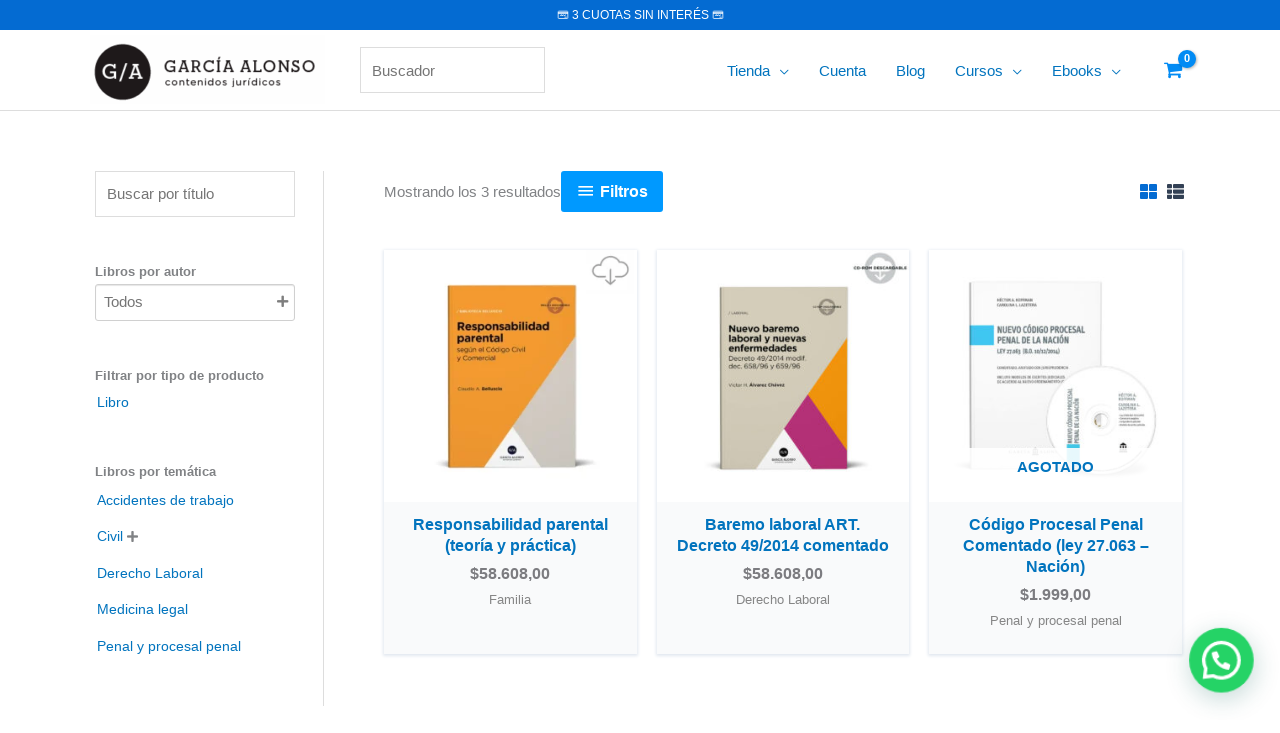

--- FILE ---
content_type: text/html; charset=UTF-8
request_url: https://garciaalonso.com.ar/atributo/cantidad-paginas/368/
body_size: 81303
content:
<!DOCTYPE html>
<html lang="es" prefix="og: https://ogp.me/ns#">
<head>
<meta charset="UTF-8">
<meta name="viewport" content="width=device-width, initial-scale=1">
	<link rel="profile" href="https://gmpg.org/xfn/11"> 
		<script type="text/javascript">function theChampLoadEvent(e){var t=window.onload;if(typeof window.onload!="function"){window.onload=e}else{window.onload=function(){t();e()}}}</script>
		<script type="text/javascript">var theChampDefaultLang = 'es_ES', theChampCloseIconPath = 'https://garciaalonso.com.ar/wp-content/plugins/super-socializer/images/close.png';</script>
		<script>var theChampSiteUrl = 'https://garciaalonso.com.ar', theChampVerified = 0, theChampEmailPopup = 0, heateorSsMoreSharePopupSearchText = 'Search';</script>
			<script>var theChampLoadingImgPath = 'https://garciaalonso.com.ar/wp-content/plugins/super-socializer/images/ajax_loader.gif'; var theChampAjaxUrl = 'https://garciaalonso.com.ar/wp-admin/admin-ajax.php'; var theChampRedirectionUrl = 'https://garciaalonso.com.ar/atributo/cantidad-paginas/368/'; var theChampRegRedirectionUrl = 'https://garciaalonso.com.ar/atributo/cantidad-paginas/368/'; </script>
				<script> var theChampFBKey = '1567680340770084', theChampSameTabLogin = '0', theChampVerified = 0; var theChampAjaxUrl = 'https://garciaalonso.com.ar/wp-admin/admin-ajax.php'; var theChampPopupTitle = ''; var theChampEmailPopup = 0; var theChampEmailAjaxUrl = 'https://garciaalonso.com.ar/wp-admin/admin-ajax.php'; var theChampEmailPopupTitle = ''; var theChampEmailPopupErrorMsg = ''; var theChampEmailPopupUniqueId = ''; var theChampEmailPopupVerifyMessage = ''; var theChampSteamAuthUrl = ""; var theChampCurrentPageUrl = 'https%3A%2F%2Fgarciaalonso.com.ar%2Fatributo%2Fcantidad-paginas%2F368%2F';  var heateorMSEnabled = 0, theChampTwitterAuthUrl = theChampSiteUrl + "?SuperSocializerAuth=Twitter&super_socializer_redirect_to=" + theChampCurrentPageUrl, theChampLineAuthUrl = theChampSiteUrl + "?SuperSocializerAuth=Line&super_socializer_redirect_to=" + theChampCurrentPageUrl, theChampLiveAuthUrl = theChampSiteUrl + "?SuperSocializerAuth=Live&super_socializer_redirect_to=" + theChampCurrentPageUrl, theChampFacebookAuthUrl = theChampSiteUrl + "?SuperSocializerAuth=Facebook&super_socializer_redirect_to=" + theChampCurrentPageUrl, theChampYahooAuthUrl = theChampSiteUrl + "?SuperSocializerAuth=Yahoo&super_socializer_redirect_to=" + theChampCurrentPageUrl, theChampGoogleAuthUrl = theChampSiteUrl + "?SuperSocializerAuth=Google&super_socializer_redirect_to=" + theChampCurrentPageUrl, theChampYoutubeAuthUrl = theChampSiteUrl + "?SuperSocializerAuth=Youtube&super_socializer_redirect_to=" + theChampCurrentPageUrl, theChampVkontakteAuthUrl = theChampSiteUrl + "?SuperSocializerAuth=Vkontakte&super_socializer_redirect_to=" + theChampCurrentPageUrl, theChampLinkedinAuthUrl = theChampSiteUrl + "?SuperSocializerAuth=Linkedin&super_socializer_redirect_to=" + theChampCurrentPageUrl, theChampInstagramAuthUrl = theChampSiteUrl + "?SuperSocializerAuth=Instagram&super_socializer_redirect_to=" + theChampCurrentPageUrl, theChampWordpressAuthUrl = theChampSiteUrl + "?SuperSocializerAuth=Wordpress&super_socializer_redirect_to=" + theChampCurrentPageUrl, theChampDribbbleAuthUrl = theChampSiteUrl + "?SuperSocializerAuth=Dribbble&super_socializer_redirect_to=" + theChampCurrentPageUrl, theChampGithubAuthUrl = theChampSiteUrl + "?SuperSocializerAuth=Github&super_socializer_redirect_to=" + theChampCurrentPageUrl, theChampSpotifyAuthUrl = theChampSiteUrl + "?SuperSocializerAuth=Spotify&super_socializer_redirect_to=" + theChampCurrentPageUrl, theChampKakaoAuthUrl = theChampSiteUrl + "?SuperSocializerAuth=Kakao&super_socializer_redirect_to=" + theChampCurrentPageUrl, theChampTwitchAuthUrl = theChampSiteUrl + "?SuperSocializerAuth=Twitch&super_socializer_redirect_to=" + theChampCurrentPageUrl, theChampRedditAuthUrl = theChampSiteUrl + "?SuperSocializerAuth=Reddit&super_socializer_redirect_to=" + theChampCurrentPageUrl, theChampDisqusAuthUrl = theChampSiteUrl + "?SuperSocializerAuth=Disqus&super_socializer_redirect_to=" + theChampCurrentPageUrl, theChampDropboxAuthUrl = theChampSiteUrl + "?SuperSocializerAuth=Dropbox&super_socializer_redirect_to=" + theChampCurrentPageUrl, theChampFoursquareAuthUrl = theChampSiteUrl + "?SuperSocializerAuth=Foursquare&super_socializer_redirect_to=" + theChampCurrentPageUrl, theChampAmazonAuthUrl = theChampSiteUrl + "?SuperSocializerAuth=Amazon&super_socializer_redirect_to=" + theChampCurrentPageUrl, theChampStackoverflowAuthUrl = theChampSiteUrl + "?SuperSocializerAuth=Stackoverflow&super_socializer_redirect_to=" + theChampCurrentPageUrl, theChampDiscordAuthUrl = theChampSiteUrl + "?SuperSocializerAuth=Discord&super_socializer_redirect_to=" + theChampCurrentPageUrl, theChampMailruAuthUrl = theChampSiteUrl + "?SuperSocializerAuth=Mailru&super_socializer_redirect_to=" + theChampCurrentPageUrl, theChampYandexAuthUrl = theChampSiteUrl + "?SuperSocializerAuth=Yandex&super_socializer_redirect_to=" + theChampCurrentPageUrl; theChampOdnoklassnikiAuthUrl = theChampSiteUrl + "?SuperSocializerAuth=Odnoklassniki&super_socializer_redirect_to=" + theChampCurrentPageUrl;</script>
				<script> var theChampSharingAjaxUrl = 'https://garciaalonso.com.ar/wp-admin/admin-ajax.php', heateorSsFbMessengerAPI = 'https://www.facebook.com/dialog/send?app_id=1567680340770084&display=popup&link=%encoded_post_url%&redirect_uri=%encoded_post_url%',heateorSsWhatsappShareAPI = 'web', heateorSsUrlCountFetched = [], heateorSsSharesText = 'Shares', heateorSsShareText = 'Share', theChampPluginIconPath = 'https://garciaalonso.com.ar/wp-content/plugins/super-socializer/images/logo.png', theChampSaveSharesLocally = 0, theChampHorizontalSharingCountEnable = 0, theChampVerticalSharingCountEnable = 0, theChampSharingOffset = -10, theChampCounterOffset = -10, theChampMobileStickySharingEnabled = 0, heateorSsCopyLinkMessage = "Link copied.";
		var heateorSsHorSharingShortUrl = "https://garciaalonso.com.ar/tienda/responsabilidad-parental-belluscio/";var heateorSsVerticalSharingShortUrl = "https://garciaalonso.com.ar/tienda/responsabilidad-parental-belluscio/";		</script>
			<style type="text/css">
						.the_champ_button_instagram span.the_champ_svg,a.the_champ_instagram span.the_champ_svg{background:radial-gradient(circle at 30% 107%,#fdf497 0,#fdf497 5%,#fd5949 45%,#d6249f 60%,#285aeb 90%)}
					.the_champ_horizontal_sharing .the_champ_svg,.heateor_ss_standard_follow_icons_container .the_champ_svg{
					color: #fff;
				border-width: 0px;
		border-style: solid;
		border-color: transparent;
	}
		.the_champ_horizontal_sharing .theChampTCBackground{
		color:#666;
	}
		.the_champ_horizontal_sharing span.the_champ_svg:hover,.heateor_ss_standard_follow_icons_container span.the_champ_svg:hover{
				border-color: transparent;
	}
		.the_champ_vertical_sharing span.the_champ_svg,.heateor_ss_floating_follow_icons_container span.the_champ_svg{
					color: #fff;
				border-width: 0px;
		border-style: solid;
		border-color: transparent;
	}
		.the_champ_vertical_sharing .theChampTCBackground{
		color:#666;
	}
		.the_champ_vertical_sharing span.the_champ_svg:hover,.heateor_ss_floating_follow_icons_container span.the_champ_svg:hover{
						border-color: transparent;
		}
	@media screen and (max-width:783px){.the_champ_vertical_sharing{display:none!important}}div.the_champ_social_login_title,div.the_champ_login_container{text-align:center}ul.the_champ_login_ul{width:100%;text-align:center;}div.the_champ_login_container ul.the_champ_login_ul li{float:none!important;display:inline-block;}</style>
		<!-- PopupPress Plugin v.3.2.0 - 6.9 -->
<link rel="preload" href="https://garciaalonso.com.ar/wp-content/plugins/rate-my-post/public/css/fonts/ratemypost.ttf" type="font/ttf" as="font" crossorigin="anonymous">
<!-- Google Tag Manager by PYS -->
    <script data-cfasync="false" data-pagespeed-no-defer>
	    window.dataLayerPYS = window.dataLayerPYS || [];
	</script>
<!-- End Google Tag Manager by PYS -->
<!-- Optimización en motores de búsqueda por Rank Math PRO -  https://rankmath.com/ -->
<title>368 Archives | Editorial Garcia Alonso</title>
<meta name="robots" content="follow, noindex"/>
<meta property="og:locale" content="es_ES" />
<meta property="og:type" content="article" />
<meta property="og:title" content="368 Archives | Editorial Garcia Alonso" />
<meta property="og:url" content="https://garciaalonso.com.ar/atributo/cantidad-paginas/368/" />
<meta property="og:site_name" content="Editorial Garcia Alonso" />
<meta property="article:publisher" content="https://www.facebook.com/editorialgarciaalonso" />
<meta property="fb:app_id" content="1567680340770084" />
<meta property="og:image" content="https://garciaalonso.com.ar/wp-content/uploads/2017/07/cropped-iso_GA.png" />
<meta property="og:image:secure_url" content="https://garciaalonso.com.ar/wp-content/uploads/2017/07/cropped-iso_GA.png" />
<meta property="og:image:width" content="512" />
<meta property="og:image:height" content="512" />
<meta property="og:image:alt" content="Editorial García Alonso" />
<meta property="og:image:type" content="image/png" />
<meta name="twitter:card" content="summary_large_image" />
<meta name="twitter:title" content="368 Archives | Editorial Garcia Alonso" />
<meta name="twitter:site" content="@egarciaalonso" />
<meta name="twitter:image" content="https://garciaalonso.com.ar/wp-content/uploads/2017/07/cropped-iso_GA.png" />
<meta name="twitter:label1" content="Productos" />
<meta name="twitter:data1" content="4" />
<script type="application/ld+json" class="rank-math-schema-pro">{"@context":"https://schema.org","@graph":[{"@type":"Organization","@id":"https://garciaalonso.com.ar/#organization","name":"Editorial Garc\u00eda Alonso","sameAs":["https://www.facebook.com/editorialgarciaalonso","https://twitter.com/egarciaalonso"]},{"@type":"WebSite","@id":"https://garciaalonso.com.ar/#website","url":"https://garciaalonso.com.ar","name":"Editorial Garcia Alonso","publisher":{"@id":"https://garciaalonso.com.ar/#organization"},"inLanguage":"es"},{"@type":"BreadcrumbList","@id":"https://garciaalonso.com.ar/atributo/cantidad-paginas/368/#breadcrumb","itemListElement":[{"@type":"ListItem","position":"1","item":{"@id":"https://garciaalonso.com.ar","name":"Home"}},{"@type":"ListItem","position":"2","item":{"@id":"https://garciaalonso.com.ar/atributo/cantidad-paginas/368/","name":"368"}}]},{"@type":"CollectionPage","@id":"https://garciaalonso.com.ar/atributo/cantidad-paginas/368/#webpage","url":"https://garciaalonso.com.ar/atributo/cantidad-paginas/368/","name":"368 Archives | Editorial Garcia Alonso","isPartOf":{"@id":"https://garciaalonso.com.ar/#website"},"inLanguage":"es","breadcrumb":{"@id":"https://garciaalonso.com.ar/atributo/cantidad-paginas/368/#breadcrumb"}}]}</script>
<!-- /Plugin Rank Math WordPress SEO -->

<script type='application/javascript' id='pys-version-script'>console.log('PixelYourSite PRO version 12.3.5.1');</script>
<link rel='dns-prefetch' href='//ajax.googleapis.com' />

<link rel="alternate" type="application/rss+xml" title="Editorial Garcia Alonso &raquo; Feed" href="https://garciaalonso.com.ar/feed/" />
<link rel="alternate" type="application/rss+xml" title="Editorial Garcia Alonso &raquo; Feed de los comentarios" href="https://garciaalonso.com.ar/comments/feed/" />
<link rel="alternate" type="application/rss+xml" title="Editorial Garcia Alonso &raquo; 368 Cantidad de páginas Feed" href="https://garciaalonso.com.ar/atributo/cantidad-paginas/368/feed/" />
<style id='wp-img-auto-sizes-contain-inline-css'>
img:is([sizes=auto i],[sizes^="auto," i]){contain-intrinsic-size:3000px 1500px}
/*# sourceURL=wp-img-auto-sizes-contain-inline-css */
</style>
<link rel='stylesheet' id='astra-theme-css-css' href='https://garciaalonso.com.ar/wp-content/themes/astra/assets/css/minified/frontend.min.css?ver=4.11.18' media='all' />
<style id='astra-theme-css-inline-css'>
.ast-no-sidebar .entry-content .alignfull {margin-left: calc( -50vw + 50%);margin-right: calc( -50vw + 50%);max-width: 100vw;width: 100vw;}.ast-no-sidebar .entry-content .alignwide {margin-left: calc(-41vw + 50%);margin-right: calc(-41vw + 50%);max-width: unset;width: unset;}.ast-no-sidebar .entry-content .alignfull .alignfull,.ast-no-sidebar .entry-content .alignfull .alignwide,.ast-no-sidebar .entry-content .alignwide .alignfull,.ast-no-sidebar .entry-content .alignwide .alignwide,.ast-no-sidebar .entry-content .wp-block-column .alignfull,.ast-no-sidebar .entry-content .wp-block-column .alignwide{width: 100%;margin-left: auto;margin-right: auto;}.wp-block-gallery,.blocks-gallery-grid {margin: 0;}.wp-block-separator {max-width: 100px;}.wp-block-separator.is-style-wide,.wp-block-separator.is-style-dots {max-width: none;}.entry-content .has-2-columns .wp-block-column:first-child {padding-right: 10px;}.entry-content .has-2-columns .wp-block-column:last-child {padding-left: 10px;}@media (max-width: 782px) {.entry-content .wp-block-columns .wp-block-column {flex-basis: 100%;}.entry-content .has-2-columns .wp-block-column:first-child {padding-right: 0;}.entry-content .has-2-columns .wp-block-column:last-child {padding-left: 0;}}body .entry-content .wp-block-latest-posts {margin-left: 0;}body .entry-content .wp-block-latest-posts li {list-style: none;}.ast-no-sidebar .ast-container .entry-content .wp-block-latest-posts {margin-left: 0;}.ast-header-break-point .entry-content .alignwide {margin-left: auto;margin-right: auto;}.entry-content .blocks-gallery-item img {margin-bottom: auto;}.wp-block-pullquote {border-top: 4px solid #555d66;border-bottom: 4px solid #555d66;color: #40464d;}:root{--ast-post-nav-space:0;--ast-container-default-xlg-padding:6.67em;--ast-container-default-lg-padding:5.67em;--ast-container-default-slg-padding:4.34em;--ast-container-default-md-padding:3.34em;--ast-container-default-sm-padding:6.67em;--ast-container-default-xs-padding:2.4em;--ast-container-default-xxs-padding:1.4em;--ast-code-block-background:#EEEEEE;--ast-comment-inputs-background:#FAFAFA;--ast-normal-container-width:1100px;--ast-narrow-container-width:750px;--ast-blog-title-font-weight:normal;--ast-blog-meta-weight:inherit;--ast-global-color-primary:var(--ast-global-color-5);--ast-global-color-secondary:var(--ast-global-color-4);--ast-global-color-alternate-background:var(--ast-global-color-7);--ast-global-color-subtle-background:var(--ast-global-color-6);--ast-bg-style-guide:var( --ast-global-color-secondary,--ast-global-color-5 );--ast-shadow-style-guide:0px 0px 4px 0 #00000057;--ast-global-dark-bg-style:#fff;--ast-global-dark-lfs:#fbfbfb;--ast-widget-bg-color:#fafafa;--ast-wc-container-head-bg-color:#fbfbfb;--ast-title-layout-bg:#eeeeee;--ast-search-border-color:#e7e7e7;--ast-lifter-hover-bg:#e6e6e6;--ast-gallery-block-color:#000;--srfm-color-input-label:var(--ast-global-color-2);}html{font-size:93.75%;}a,.page-title{color:#0274be;}a:hover,a:focus{color:rgba(0,138,244,0.74);}body,button,input,select,textarea,.ast-button,.ast-custom-button{font-family:Helvetica,Verdana,Arial,sans-serif;font-weight:400;font-size:15px;font-size:1rem;line-height:var(--ast-body-line-height,1.45em);}blockquote{color:#000000;}.site-title{font-size:35px;font-size:2.3333333333333rem;display:none;}header .custom-logo-link img{max-width:235px;width:235px;}.astra-logo-svg{width:235px;}.site-header .site-description{font-size:15px;font-size:1rem;display:none;}.entry-title{font-size:25px;font-size:1.6666666666667rem;}.ast-blog-meta-container{font-size:15px;font-size:1rem;}.archive .ast-article-post .ast-article-inner,.blog .ast-article-post .ast-article-inner,.archive .ast-article-post .ast-article-inner:hover,.blog .ast-article-post .ast-article-inner:hover{overflow:hidden;}h1,.entry-content :where(h1){font-size:40px;font-size:2.6666666666667rem;line-height:1.4em;}h2,.entry-content :where(h2){line-height:1.3em;}h3,.entry-content :where(h3){line-height:1.3em;}h4,.entry-content :where(h4){line-height:1.2em;}h5,.entry-content :where(h5){font-size:18px;font-size:1.2rem;line-height:1.2em;}h6,.entry-content :where(h6){font-size:15px;font-size:1rem;line-height:1.25em;}::selection{background-color:#028bf4;color:#ffffff;}body,h1,h2,h3,h4,h5,h6,.entry-title a,.entry-content :where(h1,h2,h3,h4,h5,h6){color:#3a3a3a;}.tagcloud a:hover,.tagcloud a:focus,.tagcloud a.current-item{color:#ffffff;border-color:#0274be;background-color:#0274be;}input:focus,input[type="text"]:focus,input[type="email"]:focus,input[type="url"]:focus,input[type="password"]:focus,input[type="reset"]:focus,input[type="search"]:focus,textarea:focus{border-color:#0274be;}input[type="radio"]:checked,input[type=reset],input[type="checkbox"]:checked,input[type="checkbox"]:hover:checked,input[type="checkbox"]:focus:checked,input[type=range]::-webkit-slider-thumb{border-color:#0274be;background-color:#0274be;box-shadow:none;}.site-footer a:hover + .post-count,.site-footer a:focus + .post-count{background:#0274be;border-color:#0274be;}.single .nav-links .nav-previous,.single .nav-links .nav-next{color:#0274be;}.entry-meta,.entry-meta *{line-height:1.45;color:#0274be;}.entry-meta a:not(.ast-button):hover,.entry-meta a:not(.ast-button):hover *,.entry-meta a:not(.ast-button):focus,.entry-meta a:not(.ast-button):focus *,.page-links > .page-link,.page-links .page-link:hover,.post-navigation a:hover{color:rgba(0,138,244,0.74);}#cat option,.secondary .calendar_wrap thead a,.secondary .calendar_wrap thead a:visited{color:#0274be;}.secondary .calendar_wrap #today,.ast-progress-val span{background:#0274be;}.secondary a:hover + .post-count,.secondary a:focus + .post-count{background:#0274be;border-color:#0274be;}.calendar_wrap #today > a{color:#ffffff;}.page-links .page-link,.single .post-navigation a{color:#0274be;}.ast-search-menu-icon .search-form button.search-submit{padding:0 4px;}.ast-search-menu-icon form.search-form{padding-right:0;}.ast-search-menu-icon.slide-search input.search-field{width:0;}.ast-header-search .ast-search-menu-icon.ast-dropdown-active .search-form,.ast-header-search .ast-search-menu-icon.ast-dropdown-active .search-field:focus{transition:all 0.2s;}.search-form input.search-field:focus{outline:none;}.widget-title,.widget .wp-block-heading{font-size:21px;font-size:1.4rem;color:#3a3a3a;}.single .ast-author-details .author-title{color:rgba(0,138,244,0.74);}#secondary,#secondary button,#secondary input,#secondary select,#secondary textarea{font-size:15px;font-size:1rem;}.ast-search-menu-icon.slide-search a:focus-visible:focus-visible,.astra-search-icon:focus-visible,#close:focus-visible,a:focus-visible,.ast-menu-toggle:focus-visible,.site .skip-link:focus-visible,.wp-block-loginout input:focus-visible,.wp-block-search.wp-block-search__button-inside .wp-block-search__inside-wrapper,.ast-header-navigation-arrow:focus-visible,.woocommerce .wc-proceed-to-checkout > .checkout-button:focus-visible,.woocommerce .woocommerce-MyAccount-navigation ul li a:focus-visible,.ast-orders-table__row .ast-orders-table__cell:focus-visible,.woocommerce .woocommerce-order-details .order-again > .button:focus-visible,.woocommerce .woocommerce-message a.button.wc-forward:focus-visible,.woocommerce #minus_qty:focus-visible,.woocommerce #plus_qty:focus-visible,a#ast-apply-coupon:focus-visible,.woocommerce .woocommerce-info a:focus-visible,.woocommerce .astra-shop-summary-wrap a:focus-visible,.woocommerce a.wc-forward:focus-visible,#ast-apply-coupon:focus-visible,.woocommerce-js .woocommerce-mini-cart-item a.remove:focus-visible,#close:focus-visible,.button.search-submit:focus-visible,#search_submit:focus,.normal-search:focus-visible,.ast-header-account-wrap:focus-visible,.woocommerce .ast-on-card-button.ast-quick-view-trigger:focus,.astra-cart-drawer-close:focus,.ast-single-variation:focus,.ast-woocommerce-product-gallery__image:focus,.ast-button:focus,.woocommerce-product-gallery--with-images [data-controls="prev"]:focus-visible,.woocommerce-product-gallery--with-images [data-controls="next"]:focus-visible{outline-style:dotted;outline-color:inherit;outline-width:thin;}input:focus,input[type="text"]:focus,input[type="email"]:focus,input[type="url"]:focus,input[type="password"]:focus,input[type="reset"]:focus,input[type="search"]:focus,input[type="number"]:focus,textarea:focus,.wp-block-search__input:focus,[data-section="section-header-mobile-trigger"] .ast-button-wrap .ast-mobile-menu-trigger-minimal:focus,.ast-mobile-popup-drawer.active .menu-toggle-close:focus,.woocommerce-ordering select.orderby:focus,#ast-scroll-top:focus,#coupon_code:focus,.woocommerce-page #comment:focus,.woocommerce #reviews #respond input#submit:focus,.woocommerce a.add_to_cart_button:focus,.woocommerce .button.single_add_to_cart_button:focus,.woocommerce .woocommerce-cart-form button:focus,.woocommerce .woocommerce-cart-form__cart-item .quantity .qty:focus,.woocommerce .woocommerce-billing-fields .woocommerce-billing-fields__field-wrapper .woocommerce-input-wrapper > .input-text:focus,.woocommerce #order_comments:focus,.woocommerce #place_order:focus,.woocommerce .woocommerce-address-fields .woocommerce-address-fields__field-wrapper .woocommerce-input-wrapper > .input-text:focus,.woocommerce .woocommerce-MyAccount-content form button:focus,.woocommerce .woocommerce-MyAccount-content .woocommerce-EditAccountForm .woocommerce-form-row .woocommerce-Input.input-text:focus,.woocommerce .ast-woocommerce-container .woocommerce-pagination ul.page-numbers li a:focus,body #content .woocommerce form .form-row .select2-container--default .select2-selection--single:focus,#ast-coupon-code:focus,.woocommerce.woocommerce-js .quantity input[type=number]:focus,.woocommerce-js .woocommerce-mini-cart-item .quantity input[type=number]:focus,.woocommerce p#ast-coupon-trigger:focus{border-style:dotted;border-color:inherit;border-width:thin;}input{outline:none;}.woocommerce-js input[type=text]:focus,.woocommerce-js input[type=email]:focus,.woocommerce-js textarea:focus,input[type=number]:focus,.comments-area textarea#comment:focus,.comments-area textarea#comment:active,.comments-area .ast-comment-formwrap input[type="text"]:focus,.comments-area .ast-comment-formwrap input[type="text"]:active{outline-style:unset;outline-color:inherit;outline-width:thin;}.ast-logo-title-inline .site-logo-img{padding-right:1em;}.site-logo-img img{ transition:all 0.2s linear;}body .ast-oembed-container *{position:absolute;top:0;width:100%;height:100%;left:0;}body .wp-block-embed-pocket-casts .ast-oembed-container *{position:unset;}.ast-single-post-featured-section + article {margin-top: 2em;}.site-content .ast-single-post-featured-section img {width: 100%;overflow: hidden;object-fit: cover;}.site > .ast-single-related-posts-container {margin-top: 0;}@media (min-width: 769px) {.ast-desktop .ast-container--narrow {max-width: var(--ast-narrow-container-width);margin: 0 auto;}}#secondary {margin: 4em 0 2.5em;word-break: break-word;line-height: 2;}#secondary li {margin-bottom: 0.25em;}#secondary li:last-child {margin-bottom: 0;}@media (max-width: 768px) {.js_active .ast-plain-container.ast-single-post #secondary {margin-top: 1.5em;}}.ast-separate-container.ast-two-container #secondary .widget {background-color: #fff;padding: 2em;margin-bottom: 2em;}@media (min-width: 993px) {.ast-left-sidebar #secondary {padding-right: 60px;}.ast-right-sidebar #secondary {padding-left: 60px;}}@media (max-width: 993px) {.ast-right-sidebar #secondary {padding-left: 30px;}.ast-left-sidebar #secondary {padding-right: 30px;}}@media (max-width:768.9px){#ast-desktop-header{display:none;}}@media (min-width:769px){#ast-mobile-header{display:none;}}.ast-site-header-cart .cart-container,.ast-edd-site-header-cart .ast-edd-cart-container {transition: all 0.2s linear;}.ast-site-header-cart .ast-woo-header-cart-info-wrap,.ast-edd-site-header-cart .ast-edd-header-cart-info-wrap {padding: 0 6px 0 2px;font-weight: 600;line-height: 2.7;display: inline-block;}.ast-site-header-cart i.astra-icon {font-size: 20px;font-size: 1.3em;font-style: normal;font-weight: normal;position: relative;padding: 0 2px;}.ast-site-header-cart i.astra-icon.no-cart-total:after,.ast-header-break-point.ast-header-custom-item-outside .ast-edd-header-cart-info-wrap,.ast-header-break-point.ast-header-custom-item-outside .ast-woo-header-cart-info-wrap {display: none;}.ast-site-header-cart.ast-menu-cart-fill i.astra-icon,.ast-edd-site-header-cart.ast-edd-menu-cart-fill span.astra-icon {font-size: 1.1em;}.astra-cart-drawer {position: fixed;display: block;visibility: hidden;overflow: auto;-webkit-overflow-scrolling: touch;z-index: 10000;background-color: var(--ast-global-color-primary,var(--ast-global-color-5));transform: translate3d(0,0,0);opacity: 0;will-change: transform;transition: 0.25s ease;}.woocommerce-mini-cart {position: relative;}.woocommerce-mini-cart::before {content: "";transition: .3s;}.woocommerce-mini-cart.ajax-mini-cart-qty-loading::before {position: absolute;top: 0;left: 0;right: 0;width: 100%;height: 100%;z-index: 5;background-color: var(--ast-global-color-primary,var(--ast-global-color-5));opacity: .5;}.astra-cart-drawer {width: 460px;height: 100%;left: 100%;top: 0px;opacity: 1;transform: translate3d(0%,0,0);}.astra-cart-drawer .astra-cart-drawer-header {position: absolute;width: 100%;text-align: left;text-transform: inherit;font-weight: 500;border-bottom: 1px solid var(--ast-border-color);padding: 1.34em;line-height: 1;z-index: 1;max-height: 3.5em;}.astra-cart-drawer .astra-cart-drawer-header .astra-cart-drawer-title {color: var(--ast-global-color-2);}.astra-cart-drawer .astra-cart-drawer-close .ast-close-svg {width: 22px;height: 22px;}.astra-cart-drawer .astra-cart-drawer-content,.astra-cart-drawer .astra-cart-drawer-content .widget_shopping_cart,.astra-cart-drawer .astra-cart-drawer-content .widget_shopping_cart_content {height: 100%;}.astra-cart-drawer .astra-cart-drawer-content {padding-top: 3.5em;}.astra-cart-drawer .ast-mini-cart-price-wrap .multiply-symbol{padding: 0 0.5em;}.astra-cart-drawer .astra-cart-drawer-content .woocommerce-mini-cart-item .ast-mini-cart-price-wrap {float: right;margin-top: 0.5em;max-width: 50%;}.astra-cart-drawer .astra-cart-drawer-content .woocommerce-mini-cart-item .variation {margin-top: 0.5em;margin-bottom: 0.5em;}.astra-cart-drawer .astra-cart-drawer-content .woocommerce-mini-cart-item .variation dt {font-weight: 500;}.astra-cart-drawer .astra-cart-drawer-content .widget_shopping_cart_content {display: flex;flex-direction: column;overflow: hidden;}.astra-cart-drawer .astra-cart-drawer-content .widget_shopping_cart_content ul li {min-height: 60px;}.woocommerce-js .astra-cart-drawer .astra-cart-drawer-content .woocommerce-mini-cart__total {display: flex;justify-content: space-between;padding: 0.7em 1.34em;margin-bottom: 0;}.woocommerce-js .astra-cart-drawer .astra-cart-drawer-content .woocommerce-mini-cart__total strong,.woocommerce-js .astra-cart-drawer .astra-cart-drawer-content .woocommerce-mini-cart__total .amount {width: 50%;}.astra-cart-drawer .astra-cart-drawer-content .woocommerce-mini-cart {padding: 1.3em;flex: 1;overflow: auto;}.astra-cart-drawer .astra-cart-drawer-content .woocommerce-mini-cart a.remove {width: 20px;height: 20px;line-height: 16px;}.astra-cart-drawer .astra-cart-drawer-content .woocommerce-mini-cart__total {padding: 1em 1.5em;margin: 0;text-align: center;}.astra-cart-drawer .astra-cart-drawer-content .woocommerce-mini-cart__buttons {padding: 1.34em;text-align: center;margin-bottom: 0;}.astra-cart-drawer .astra-cart-drawer-content .woocommerce-mini-cart__buttons .button.checkout {margin-right: 0;}.astra-cart-drawer .astra-cart-drawer-content .woocommerce-mini-cart__buttons a{width: 100%;}.woocommerce-js .astra-cart-drawer .astra-cart-drawer-content .woocommerce-mini-cart__buttons a:nth-last-child(1) {margin-bottom: 0;}.astra-cart-drawer .astra-cart-drawer-content .edd-cart-item {padding: .5em 2.6em .5em 1.5em;}.astra-cart-drawer .astra-cart-drawer-content .edd-cart-item .edd-remove-from-cart::after {width: 20px;height: 20px;line-height: 16px;}.astra-cart-drawer .astra-cart-drawer-content .edd-cart-number-of-items {padding: 1em 1.5em 1em 1.5em;margin-bottom: 0;text-align: center;}.astra-cart-drawer .astra-cart-drawer-content .edd_total {padding: .5em 1.5em;margin: 0;text-align: center;}.astra-cart-drawer .astra-cart-drawer-content .cart_item.edd_checkout {padding: 1em 1.5em 0;text-align: center;margin-top: 0;}.astra-cart-drawer .widget_shopping_cart_content > .woocommerce-mini-cart__empty-message {display: none;}.astra-cart-drawer .woocommerce-mini-cart__empty-message,.astra-cart-drawer .cart_item.empty {text-align: center;margin-top: 10px;}body.admin-bar .astra-cart-drawer {padding-top: 32px;}@media (max-width: 782px) {body.admin-bar .astra-cart-drawer {padding-top: 46px;}}.ast-mobile-cart-active body.ast-hfb-header {overflow: hidden;}.ast-mobile-cart-active .astra-mobile-cart-overlay {opacity: 1;cursor: pointer;visibility: visible;z-index: 999;}.ast-mini-cart-empty-wrap {display: flex;flex-wrap: wrap;height: 100%;align-items: flex-end;}.ast-mini-cart-empty-wrap > * {width: 100%;}.astra-cart-drawer-content .ast-mini-cart-empty {height: 100%;display: flex;flex-direction: column;justify-content: space-between;text-align: center;}.astra-cart-drawer-content .ast-mini-cart-empty .ast-mini-cart-message {display: flex;align-items: center;justify-content: center;height: 100%;padding: 1.34em;}@media (min-width: 546px) {.astra-cart-drawer .astra-cart-drawer-content.ast-large-view .woocommerce-mini-cart__buttons {display: flex;}.woocommerce-js .astra-cart-drawer .astra-cart-drawer-content.ast-large-view .woocommerce-mini-cart__buttons a,.woocommerce-js .astra-cart-drawer .astra-cart-drawer-content.ast-large-view .woocommerce-mini-cart__buttons a.checkout {margin-top: 0;margin-bottom: 0;}}.ast-site-header-cart .cart-container:focus-visible {display: inline-block;}.ast-site-header-cart i.astra-icon:after {content: attr(data-cart-total);position: absolute;font-family: Helvetica,Verdana,Arial,sans-serif;font-style: normal;top: -10px;right: -12px;font-weight: bold;box-shadow: 1px 1px 3px 0px rgba(0,0,0,0.3);font-size: 11px;padding-left: 0px;padding-right: 1px;line-height: 17px;letter-spacing: -.5px;height: 18px;min-width: 18px;border-radius: 99px;text-align: center;z-index: 3;}li.woocommerce-custom-menu-item .ast-site-header-cart i.astra-icon:after,li.edd-custom-menu-item .ast-edd-site-header-cart span.astra-icon:after {padding-left: 2px;}.astra-cart-drawer .astra-cart-drawer-close {position: absolute;top: 0.5em;right: 0;border: none;margin: 0;padding: .6em 1em .4em;color: var(--ast-global-color-2);background-color: transparent;}.astra-mobile-cart-overlay {background-color: rgba(0,0,0,0.4);position: fixed;top: 0;right: 0;bottom: 0;left: 0;visibility: hidden;opacity: 0;transition: opacity 0.2s ease-in-out;}.astra-cart-drawer .astra-cart-drawer-content .edd-cart-item .edd-remove-from-cart {right: 1.2em;}.ast-header-break-point.ast-woocommerce-cart-menu.ast-hfb-header .ast-cart-menu-wrap,.ast-header-break-point.ast-hfb-header .ast-cart-menu-wrap,.ast-header-break-point .ast-edd-site-header-cart-wrap .ast-edd-cart-menu-wrap {width: auto;height: 2em;font-size: 1.4em;line-height: 2;vertical-align: middle;text-align: right;}.woocommerce-js .astra-cart-drawer .astra-cart-drawer-content .woocommerce-mini-cart__buttons .button:not(.checkout):not(.ast-continue-shopping) {margin-right: 10px;}.woocommerce-js .astra-cart-drawer .astra-cart-drawer-content .woocommerce-mini-cart__buttons .button:not(.checkout):not(.ast-continue-shopping),.ast-site-header-cart .widget_shopping_cart .buttons .button:not(.checkout),.ast-site-header-cart .ast-site-header-cart-data .ast-mini-cart-empty .woocommerce-mini-cart__buttons a.button {background-color: transparent;border-style: solid;border-width: 1px;border-color: #0099ff;color: #0099ff;}.woocommerce-js .astra-cart-drawer .astra-cart-drawer-content .woocommerce-mini-cart__buttons .button:not(.checkout):not(.ast-continue-shopping):hover,.ast-site-header-cart .widget_shopping_cart .buttons .button:not(.checkout):hover {border-color: #0086df;color: #0086df;}.woocommerce-js .astra-cart-drawer .astra-cart-drawer-content .woocommerce-mini-cart__buttons a.checkout {margin-left: 0;margin-top: 10px;border-style: solid;border-width: 2px;border-color: #0099ff;}.woocommerce-js .astra-cart-drawer .astra-cart-drawer-content .woocommerce-mini-cart__buttons a.checkout:hover {border-color: #0086df;}.woocommerce-js .astra-cart-drawer .astra-cart-drawer-content .woocommerce-mini-cart__total strong{padding-right: .5em;text-align: left;font-weight: 500;}.woocommerce-js .astra-cart-drawer .astra-cart-drawer-content .woocommerce-mini-cart__total .amount{text-align: right;}.astra-cart-drawer.active {transform: translate3d(-100%,0,0);visibility: visible;}.ast-site-header-cart.ast-menu-cart-outline .ast-cart-menu-wrap,.ast-site-header-cart.ast-menu-cart-fill .ast-cart-menu-wrap,.ast-edd-site-header-cart.ast-edd-menu-cart-outline .ast-edd-cart-menu-wrap,.ast-edd-site-header-cart.ast-edd-menu-cart-fill .ast-edd-cart-menu-wrap {line-height: 1.8;}.ast-site-header-cart .cart-container *,.ast-edd-site-header-cart .ast-edd-cart-container * {transition: all 0s linear;}@media (max-width:768px){.astra-cart-drawer.active{width:80%;}}@media (max-width:544px){.astra-cart-drawer.active{width:100%;}}.wp-block-buttons.aligncenter{justify-content:center;}@media (max-width:782px){.entry-content .wp-block-columns .wp-block-column{margin-left:0px;}}.wp-block-image.aligncenter{margin-left:auto;margin-right:auto;}.wp-block-table.aligncenter{margin-left:auto;margin-right:auto;}.wp-block-buttons .wp-block-button.is-style-outline .wp-block-button__link.wp-element-button,.ast-outline-button,.wp-block-uagb-buttons-child .uagb-buttons-repeater.ast-outline-button{border-color:#0099ff;border-top-width:2px;border-right-width:2px;border-bottom-width:2px;border-left-width:2px;font-family:inherit;font-weight:300;line-height:1em;border-top-left-radius:3px;border-top-right-radius:3px;border-bottom-right-radius:3px;border-bottom-left-radius:3px;}.wp-block-button.is-style-outline .wp-block-button__link:hover,.wp-block-buttons .wp-block-button.is-style-outline .wp-block-button__link:focus,.wp-block-buttons .wp-block-button.is-style-outline > .wp-block-button__link:not(.has-text-color):hover,.wp-block-buttons .wp-block-button.wp-block-button__link.is-style-outline:not(.has-text-color):hover,.ast-outline-button:hover,.ast-outline-button:focus,.wp-block-uagb-buttons-child .uagb-buttons-repeater.ast-outline-button:hover,.wp-block-uagb-buttons-child .uagb-buttons-repeater.ast-outline-button:focus{background-color:#0086df;}.wp-block-button .wp-block-button__link.wp-element-button.is-style-outline:not(.has-background),.wp-block-button.is-style-outline>.wp-block-button__link.wp-element-button:not(.has-background),.ast-outline-button{background-color:#0099ff;}.entry-content[data-ast-blocks-layout] > figure{margin-bottom:1em;}.elementor-widget-container .elementor-loop-container .e-loop-item[data-elementor-type="loop-item"]{width:100%;} .ast-desktop .review-count{margin-left:-40px;margin-right:auto;}.review-rating{display:flex;align-items:center;order:2;}@media (max-width:768px){.ast-left-sidebar #content > .ast-container{display:flex;flex-direction:column-reverse;width:100%;}.ast-separate-container .ast-article-post,.ast-separate-container .ast-article-single{padding:1.5em 2.14em;}.ast-author-box img.avatar{margin:20px 0 0 0;}}@media (max-width:768px){#secondary.secondary{padding-top:0;}.ast-separate-container.ast-right-sidebar #secondary{padding-left:1em;padding-right:1em;}.ast-separate-container.ast-two-container #secondary{padding-left:0;padding-right:0;}.ast-page-builder-template .entry-header #secondary,.ast-page-builder-template #secondary{margin-top:1.5em;}}@media (max-width:768px){.ast-right-sidebar #primary{padding-right:0;}.ast-page-builder-template.ast-left-sidebar #secondary,.ast-page-builder-template.ast-right-sidebar #secondary{padding-right:20px;padding-left:20px;}.ast-right-sidebar #secondary,.ast-left-sidebar #primary{padding-left:0;}.ast-left-sidebar #secondary{padding-right:0;}}@media (min-width:769px){.ast-separate-container.ast-right-sidebar #primary,.ast-separate-container.ast-left-sidebar #primary{border:0;}.search-no-results.ast-separate-container #primary{margin-bottom:4em;}}@media (min-width:769px){.ast-right-sidebar #primary{border-right:1px solid var(--ast-border-color);}.ast-left-sidebar #primary{border-left:1px solid var(--ast-border-color);}.ast-right-sidebar #secondary{border-left:1px solid var(--ast-border-color);margin-left:-1px;}.ast-left-sidebar #secondary{border-right:1px solid var(--ast-border-color);margin-right:-1px;}.ast-separate-container.ast-two-container.ast-right-sidebar #secondary{padding-left:30px;padding-right:0;}.ast-separate-container.ast-two-container.ast-left-sidebar #secondary{padding-right:30px;padding-left:0;}.ast-separate-container.ast-right-sidebar #secondary,.ast-separate-container.ast-left-sidebar #secondary{border:0;margin-left:auto;margin-right:auto;}.ast-separate-container.ast-two-container #secondary .widget:last-child{margin-bottom:0;}}.elementor-widget-button .elementor-button{border-style:solid;text-decoration:none;border-top-width:0px;border-right-width:0px;border-left-width:0px;border-bottom-width:0px;}body .elementor-button.elementor-size-sm,body .elementor-button.elementor-size-xs,body .elementor-button.elementor-size-md,body .elementor-button.elementor-size-lg,body .elementor-button.elementor-size-xl,body .elementor-button{border-top-left-radius:3px;border-top-right-radius:3px;border-bottom-right-radius:3px;border-bottom-left-radius:3px;padding-top:10px;padding-right:20px;padding-bottom:10px;padding-left:20px;}.elementor-widget-button .elementor-button{border-color:#0099ff;background-color:#0099ff;}.elementor-widget-button .elementor-button:hover,.elementor-widget-button .elementor-button:focus{color:var(--ast-global-color-5);background-color:#0086df;border-color:#0086df;}.wp-block-button .wp-block-button__link ,.elementor-widget-button .elementor-button,.elementor-widget-button .elementor-button:visited{color:#ffffff;}.elementor-widget-button .elementor-button{font-weight:300;line-height:1em;}.wp-block-button .wp-block-button__link:hover,.wp-block-button .wp-block-button__link:focus{color:var(--ast-global-color-5);background-color:#0086df;border-color:#0086df;}.elementor-widget-heading h1.elementor-heading-title{line-height:1.4em;}.elementor-widget-heading h2.elementor-heading-title{line-height:1.3em;}.elementor-widget-heading h3.elementor-heading-title{line-height:1.3em;}.elementor-widget-heading h4.elementor-heading-title{line-height:1.2em;}.elementor-widget-heading h5.elementor-heading-title{line-height:1.2em;}.elementor-widget-heading h6.elementor-heading-title{line-height:1.25em;}.wp-block-button .wp-block-button__link{border-style:solid;border-top-width:0px;border-right-width:0px;border-left-width:0px;border-bottom-width:0px;border-color:#0099ff;background-color:#0099ff;color:#ffffff;font-family:inherit;font-weight:300;line-height:1em;border-top-left-radius:3px;border-top-right-radius:3px;border-bottom-right-radius:3px;border-bottom-left-radius:3px;padding-top:10px;padding-right:20px;padding-bottom:10px;padding-left:20px;}.menu-toggle,button,.ast-button,.ast-custom-button,.button,input#submit,input[type="button"],input[type="submit"],input[type="reset"]{border-style:solid;border-top-width:0px;border-right-width:0px;border-left-width:0px;border-bottom-width:0px;color:#ffffff;border-color:#0099ff;background-color:#0099ff;padding-top:10px;padding-right:20px;padding-bottom:10px;padding-left:20px;font-family:inherit;font-weight:300;line-height:1em;border-top-left-radius:3px;border-top-right-radius:3px;border-bottom-right-radius:3px;border-bottom-left-radius:3px;}button:focus,.menu-toggle:hover,button:hover,.ast-button:hover,.ast-custom-button:hover .button:hover,.ast-custom-button:hover ,input[type=reset]:hover,input[type=reset]:focus,input#submit:hover,input#submit:focus,input[type="button"]:hover,input[type="button"]:focus,input[type="submit"]:hover,input[type="submit"]:focus{color:var(--ast-global-color-5);background-color:#0086df;border-color:#0086df;}@media (max-width:768px){.ast-mobile-header-stack .main-header-bar .ast-search-menu-icon{display:inline-block;}.ast-header-break-point.ast-header-custom-item-outside .ast-mobile-header-stack .main-header-bar .ast-search-icon{margin:0;}.ast-comment-avatar-wrap img{max-width:2.5em;}.ast-comment-meta{padding:0 1.8888em 1.3333em;}.ast-separate-container .ast-comment-list li.depth-1{padding:1.5em 2.14em;}.ast-separate-container .comment-respond{padding:2em 2.14em;}}@media (min-width:544px){.ast-container{max-width:100%;}}@media (max-width:544px){.ast-separate-container .ast-article-post,.ast-separate-container .ast-article-single,.ast-separate-container .comments-title,.ast-separate-container .ast-archive-description{padding:1.5em 1em;}.ast-separate-container #content .ast-container{padding-left:0.54em;padding-right:0.54em;}.ast-separate-container .ast-comment-list .bypostauthor{padding:.5em;}.ast-search-menu-icon.ast-dropdown-active .search-field{width:170px;}.ast-separate-container #secondary{padding-top:0;}.ast-separate-container.ast-two-container #secondary .widget{margin-bottom:1.5em;padding-left:1em;padding-right:1em;}} #ast-mobile-header .ast-site-header-cart-li a{pointer-events:none;}body,.ast-separate-container{background-image:none;}.ast-no-sidebar.ast-separate-container .entry-content .alignfull {margin-left: -6.67em;margin-right: -6.67em;width: auto;}@media (max-width: 1200px) {.ast-no-sidebar.ast-separate-container .entry-content .alignfull {margin-left: -2.4em;margin-right: -2.4em;}}@media (max-width: 768px) {.ast-no-sidebar.ast-separate-container .entry-content .alignfull {margin-left: -2.14em;margin-right: -2.14em;}}@media (max-width: 544px) {.ast-no-sidebar.ast-separate-container .entry-content .alignfull {margin-left: -1em;margin-right: -1em;}}.ast-no-sidebar.ast-separate-container .entry-content .alignwide {margin-left: -20px;margin-right: -20px;}.ast-no-sidebar.ast-separate-container .entry-content .wp-block-column .alignfull,.ast-no-sidebar.ast-separate-container .entry-content .wp-block-column .alignwide {margin-left: auto;margin-right: auto;width: 100%;}@media (max-width:768px){.site-title{display:none;}.site-header .site-description{display:none;}h1,.entry-content :where(h1){font-size:30px;}h2,.entry-content :where(h2){font-size:25px;}h3,.entry-content :where(h3){font-size:20px;}}@media (max-width:544px){.widget-title{font-size:25px;font-size:1.3888888888889rem;}body,button,input,select,textarea,.ast-button,.ast-custom-button{font-size:18px;font-size:1.2rem;}#secondary,#secondary button,#secondary input,#secondary select,#secondary textarea{font-size:18px;font-size:1.2rem;}.site-title{display:none;}.site-header .site-description{display:none;}h1,.entry-content :where(h1){font-size:30px;}h2,.entry-content :where(h2){font-size:22px;}h3,.entry-content :where(h3){font-size:18px;}h4,.entry-content :where(h4){font-size:15px;font-size:1rem;}header .custom-logo-link img,.ast-header-break-point .site-branding img,.ast-header-break-point .custom-logo-link img{max-width:235px;width:235px;}.astra-logo-svg{width:235px;}.ast-header-break-point .site-logo-img .custom-mobile-logo-link img{max-width:235px;}}@media (max-width:768px){html{font-size:85.5%;}}@media (max-width:544px){html{font-size:93.75%;}}@media (min-width:769px){.ast-container{max-width:1140px;}}@font-face {font-family: "Astra";src: url(https://garciaalonso.com.ar/wp-content/themes/astra/assets/fonts/astra.woff) format("woff"),url(https://garciaalonso.com.ar/wp-content/themes/astra/assets/fonts/astra.ttf) format("truetype"),url(https://garciaalonso.com.ar/wp-content/themes/astra/assets/fonts/astra.svg#astra) format("svg");font-weight: normal;font-style: normal;font-display: fallback;}.ast-blog-layout-6-grid .ast-blog-featured-section:before { content: ""; }.cat-links.badge a,.tags-links.badge a {padding: 4px 8px;border-radius: 3px;font-weight: 400;}.cat-links.underline a,.tags-links.underline a{text-decoration: underline;}@media (min-width:769px){.main-header-menu .sub-menu .menu-item.ast-left-align-sub-menu:hover > .sub-menu,.main-header-menu .sub-menu .menu-item.ast-left-align-sub-menu.focus > .sub-menu{margin-left:-0px;}}.site .comments-area{padding-bottom:3em;}.footer-widget-area[data-section^="section-fb-html-"] .ast-builder-html-element{text-align:center;}.astra-icon-down_arrow::after {content: "\e900";font-family: Astra;}.astra-icon-close::after {content: "\e5cd";font-family: Astra;}.astra-icon-drag_handle::after {content: "\e25d";font-family: Astra;}.astra-icon-format_align_justify::after {content: "\e235";font-family: Astra;}.astra-icon-menu::after {content: "\e5d2";font-family: Astra;}.astra-icon-reorder::after {content: "\e8fe";font-family: Astra;}.astra-icon-search::after {content: "\e8b6";font-family: Astra;}.astra-icon-zoom_in::after {content: "\e56b";font-family: Astra;}.astra-icon-check-circle::after {content: "\e901";font-family: Astra;}.astra-icon-shopping-cart::after {content: "\f07a";font-family: Astra;}.astra-icon-shopping-bag::after {content: "\f290";font-family: Astra;}.astra-icon-shopping-basket::after {content: "\f291";font-family: Astra;}.astra-icon-circle-o::after {content: "\e903";font-family: Astra;}.astra-icon-certificate::after {content: "\e902";font-family: Astra;}blockquote {padding: 1.2em;}.ast-header-break-point .ast-mobile-header-wrap .ast-above-header-wrap .main-header-bar-navigation .inline-on-mobile .menu-item .menu-link,.ast-header-break-point .ast-mobile-header-wrap .ast-main-header-wrap .main-header-bar-navigation .inline-on-mobile .menu-item .menu-link,.ast-header-break-point .ast-mobile-header-wrap .ast-below-header-wrap .main-header-bar-navigation .inline-on-mobile .menu-item .menu-link {border: none;}.ast-header-break-point .ast-mobile-header-wrap .ast-above-header-wrap .main-header-bar-navigation .inline-on-mobile .menu-item-has-children > .ast-menu-toggle::before,.ast-header-break-point .ast-mobile-header-wrap .ast-main-header-wrap .main-header-bar-navigation .inline-on-mobile .menu-item-has-children > .ast-menu-toggle::before,.ast-header-break-point .ast-mobile-header-wrap .ast-below-header-wrap .main-header-bar-navigation .inline-on-mobile .menu-item-has-children > .ast-menu-toggle::before {font-size: .6rem;}.ast-header-break-point .ast-mobile-header-wrap .ast-flex.inline-on-mobile {flex-wrap: unset;}.ast-header-break-point .ast-mobile-header-wrap .ast-flex.inline-on-mobile .menu-item.ast-submenu-expanded > .sub-menu .menu-link {padding: .1em 1em;}.ast-header-break-point .ast-mobile-header-wrap .ast-flex.inline-on-mobile .menu-item.ast-submenu-expanded > .sub-menu > .menu-item .ast-menu-toggle::before {transform: rotate(-90deg);}.ast-header-break-point .ast-mobile-header-wrap .ast-flex.inline-on-mobile .menu-item.ast-submenu-expanded > .sub-menu > .menu-item.ast-submenu-expanded .ast-menu-toggle::before {transform: rotate(-270deg);}.ast-header-break-point .ast-mobile-header-wrap .ast-flex.inline-on-mobile .menu-item > .sub-menu > .menu-item .menu-link:before {content: none;}.ast-header-break-point .ast-mobile-header-wrap .ast-flex.inline-on-mobile {flex-wrap: unset;}.ast-header-break-point .ast-mobile-header-wrap .ast-flex.inline-on-mobile .menu-item.ast-submenu-expanded > .sub-menu .menu-link {padding: .1em 1em;}.ast-header-break-point .ast-mobile-header-wrap .ast-flex.inline-on-mobile .menu-item.ast-submenu-expanded > .sub-menu > .menu-item .ast-menu-toggle::before {transform: rotate(-90deg);}.ast-header-break-point .ast-mobile-header-wrap .ast-flex.inline-on-mobile .menu-item.ast-submenu-expanded > .sub-menu > .menu-item.ast-submenu-expanded .ast-menu-toggle::before {transform: rotate(-270deg);}.ast-header-break-point .ast-mobile-header-wrap .ast-flex.inline-on-mobile .menu-item > .sub-menu > .menu-item .menu-link:before {content: none;}.ast-header-break-point .inline-on-mobile .sub-menu {width: 150px;}.ast-header-break-point .ast-mobile-header-wrap .ast-flex.inline-on-mobile .menu-item.menu-item-has-children {margin-right: 10px;}.ast-header-break-point .ast-mobile-header-wrap .ast-flex.inline-on-mobile .menu-item.ast-submenu-expanded > .sub-menu {display: block;position: absolute;right: auto;left: 0;}.ast-header-break-point .ast-mobile-header-wrap .ast-flex.inline-on-mobile .menu-item.ast-submenu-expanded > .sub-menu .menu-item .ast-menu-toggle {padding: 0;right: 1em;}.ast-header-break-point .ast-mobile-header-wrap .ast-flex.inline-on-mobile .menu-item.ast-submenu-expanded > .sub-menu > .menu-item > .sub-menu {left: 100%;right: auto;}.ast-header-break-point .ast-mobile-header-wrap .ast-flex.inline-on-mobile .ast-menu-toggle {right: -15px;}.ast-header-break-point .ast-mobile-header-wrap .ast-flex.inline-on-mobile .menu-item.menu-item-has-children {margin-right: 10px;}.ast-header-break-point .ast-mobile-header-wrap .ast-flex.inline-on-mobile .menu-item.ast-submenu-expanded > .sub-menu {display: block;position: absolute;right: auto;left: 0;}.ast-header-break-point .ast-mobile-header-wrap .ast-flex.inline-on-mobile .menu-item.ast-submenu-expanded > .sub-menu > .menu-item > .sub-menu {left: 100%;right: auto;}.ast-header-break-point .ast-mobile-header-wrap .ast-flex.inline-on-mobile .ast-menu-toggle {right: -15px;}:root .has-ast-global-color-0-color{color:var(--ast-global-color-0);}:root .has-ast-global-color-0-background-color{background-color:var(--ast-global-color-0);}:root .wp-block-button .has-ast-global-color-0-color{color:var(--ast-global-color-0);}:root .wp-block-button .has-ast-global-color-0-background-color{background-color:var(--ast-global-color-0);}:root .has-ast-global-color-1-color{color:var(--ast-global-color-1);}:root .has-ast-global-color-1-background-color{background-color:var(--ast-global-color-1);}:root .wp-block-button .has-ast-global-color-1-color{color:var(--ast-global-color-1);}:root .wp-block-button .has-ast-global-color-1-background-color{background-color:var(--ast-global-color-1);}:root .has-ast-global-color-2-color{color:var(--ast-global-color-2);}:root .has-ast-global-color-2-background-color{background-color:var(--ast-global-color-2);}:root .wp-block-button .has-ast-global-color-2-color{color:var(--ast-global-color-2);}:root .wp-block-button .has-ast-global-color-2-background-color{background-color:var(--ast-global-color-2);}:root .has-ast-global-color-3-color{color:var(--ast-global-color-3);}:root .has-ast-global-color-3-background-color{background-color:var(--ast-global-color-3);}:root .wp-block-button .has-ast-global-color-3-color{color:var(--ast-global-color-3);}:root .wp-block-button .has-ast-global-color-3-background-color{background-color:var(--ast-global-color-3);}:root .has-ast-global-color-4-color{color:var(--ast-global-color-4);}:root .has-ast-global-color-4-background-color{background-color:var(--ast-global-color-4);}:root .wp-block-button .has-ast-global-color-4-color{color:var(--ast-global-color-4);}:root .wp-block-button .has-ast-global-color-4-background-color{background-color:var(--ast-global-color-4);}:root .has-ast-global-color-5-color{color:var(--ast-global-color-5);}:root .has-ast-global-color-5-background-color{background-color:var(--ast-global-color-5);}:root .wp-block-button .has-ast-global-color-5-color{color:var(--ast-global-color-5);}:root .wp-block-button .has-ast-global-color-5-background-color{background-color:var(--ast-global-color-5);}:root .has-ast-global-color-6-color{color:var(--ast-global-color-6);}:root .has-ast-global-color-6-background-color{background-color:var(--ast-global-color-6);}:root .wp-block-button .has-ast-global-color-6-color{color:var(--ast-global-color-6);}:root .wp-block-button .has-ast-global-color-6-background-color{background-color:var(--ast-global-color-6);}:root .has-ast-global-color-7-color{color:var(--ast-global-color-7);}:root .has-ast-global-color-7-background-color{background-color:var(--ast-global-color-7);}:root .wp-block-button .has-ast-global-color-7-color{color:var(--ast-global-color-7);}:root .wp-block-button .has-ast-global-color-7-background-color{background-color:var(--ast-global-color-7);}:root .has-ast-global-color-8-color{color:var(--ast-global-color-8);}:root .has-ast-global-color-8-background-color{background-color:var(--ast-global-color-8);}:root .wp-block-button .has-ast-global-color-8-color{color:var(--ast-global-color-8);}:root .wp-block-button .has-ast-global-color-8-background-color{background-color:var(--ast-global-color-8);}:root{--ast-global-color-0:#046bd2;--ast-global-color-1:#045cb4;--ast-global-color-2:#1e293b;--ast-global-color-3:#334155;--ast-global-color-4:#f9fafb;--ast-global-color-5:#FFFFFF;--ast-global-color-6:#e2e8f0;--ast-global-color-7:#cbd5e1;--ast-global-color-8:#94a3b8;}:root {--ast-border-color : #dddddd;}.ast-breadcrumbs .trail-browse,.ast-breadcrumbs .trail-items,.ast-breadcrumbs .trail-items li{display:inline-block;margin:0;padding:0;border:none;background:inherit;text-indent:0;text-decoration:none;}.ast-breadcrumbs .trail-browse{font-size:inherit;font-style:inherit;font-weight:inherit;color:inherit;}.ast-breadcrumbs .trail-items{list-style:none;}.trail-items li::after{padding:0 0.3em;content:"\00bb";}.trail-items li:last-of-type::after{display:none;}@media (max-width:768px){.ast-builder-grid-row-container.ast-builder-grid-row-tablet-3-firstrow .ast-builder-grid-row > *:first-child,.ast-builder-grid-row-container.ast-builder-grid-row-tablet-3-lastrow .ast-builder-grid-row > *:last-child{grid-column:1 / -1;}}@media (max-width:544px){.ast-builder-grid-row-container.ast-builder-grid-row-mobile-3-firstrow .ast-builder-grid-row > *:first-child,.ast-builder-grid-row-container.ast-builder-grid-row-mobile-3-lastrow .ast-builder-grid-row > *:last-child{grid-column:1 / -1;}}.ast-builder-layout-element .ast-site-identity{margin-top:-10px;margin-bottom:-9px;margin-left:0px;margin-right:0px;}@media (max-width:544px){.ast-builder-layout-element .ast-site-identity{margin-top:-5%;margin-bottom:-5%;}}.ast-builder-layout-element[data-section="title_tagline"]{display:flex;}@media (max-width:768px){.ast-header-break-point .ast-builder-layout-element[data-section="title_tagline"]{display:flex;}}@media (max-width:544px){.ast-header-break-point .ast-builder-layout-element[data-section="title_tagline"]{display:flex;}}.ast-builder-menu-1{font-family:inherit;font-weight:inherit;}.ast-builder-menu-1 .sub-menu,.ast-builder-menu-1 .inline-on-mobile .sub-menu{border-top-width:1px;border-bottom-width:1px;border-right-width:1px;border-left-width:1px;border-color:#028bf4;border-style:solid;}.ast-builder-menu-1 .sub-menu .sub-menu{top:-1px;}.ast-builder-menu-1 .main-header-menu > .menu-item > .sub-menu,.ast-builder-menu-1 .main-header-menu > .menu-item > .astra-full-megamenu-wrapper{margin-top:0px;}.ast-desktop .ast-builder-menu-1 .main-header-menu > .menu-item > .sub-menu:before,.ast-desktop .ast-builder-menu-1 .main-header-menu > .menu-item > .astra-full-megamenu-wrapper:before{height:calc( 0px + 1px + 5px );}.ast-desktop .ast-builder-menu-1 .menu-item .sub-menu .menu-link,.ast-header-break-point .main-navigation ul .menu-item .menu-link{border-bottom-width:1px;border-style:solid;}.ast-desktop .ast-builder-menu-1 .menu-item .sub-menu:last-child > .menu-item > .menu-link,.ast-header-break-point .main-navigation ul .menu-item .menu-link{border-bottom-width:1px;}.ast-desktop .ast-builder-menu-1 .menu-item:last-child > .menu-item > .menu-link{border-bottom-width:0;}@media (max-width:768px){.ast-header-break-point .ast-builder-menu-1 .main-header-menu .menu-item > .menu-link{padding-top:0px;padding-bottom:0px;padding-left:20px;padding-right:20px;}.ast-header-break-point .ast-builder-menu-1 .menu-item.menu-item-has-children > .ast-menu-toggle{top:0px;right:calc( 20px - 0.907em );}.ast-builder-menu-1 .inline-on-mobile .menu-item.menu-item-has-children > .ast-menu-toggle{right:-15px;}.ast-builder-menu-1 .menu-item-has-children > .menu-link:after{content:unset;}.ast-builder-menu-1 .main-header-menu > .menu-item > .sub-menu,.ast-builder-menu-1 .main-header-menu > .menu-item > .astra-full-megamenu-wrapper{margin-top:0;}}@media (max-width:544px){.ast-header-break-point .ast-builder-menu-1 .menu-item.menu-item-has-children > .ast-menu-toggle{top:0;}.ast-builder-menu-1 .main-header-menu > .menu-item > .sub-menu,.ast-builder-menu-1 .main-header-menu > .menu-item > .astra-full-megamenu-wrapper{margin-top:0;}}.ast-builder-menu-1{display:flex;}@media (max-width:768px){.ast-header-break-point .ast-builder-menu-1{display:flex;}}@media (max-width:544px){.ast-header-break-point .ast-builder-menu-1{display:flex;}}.ast-builder-html-element img.alignnone{display:inline-block;}.ast-builder-html-element p:first-child{margin-top:0;}.ast-builder-html-element p:last-child{margin-bottom:0;}.ast-header-break-point .main-header-bar .ast-builder-html-element{line-height:1.85714285714286;}.ast-header-html-3 .ast-builder-html-element{color:#ffffff;font-size:10px;font-size:0.66666666666667rem;}.ast-header-html-3 a{color:#ffffff;}.ast-header-html-3{font-size:10px;font-size:0.66666666666667rem;}.ast-header-html-3{display:flex;}@media (max-width:768px){.ast-header-break-point .ast-header-html-3{display:flex;}}@media (max-width:544px){.ast-header-break-point .ast-header-html-3{display:flex;}}.header-widget-area[data-section="sidebar-widgets-header-widget-1"]{display:block;}@media (max-width:768px){.ast-header-break-point .header-widget-area[data-section="sidebar-widgets-header-widget-1"]{display:block;}}@media (max-width:544px){.ast-header-break-point .header-widget-area[data-section="sidebar-widgets-header-widget-1"]{display:block;}}.ast-site-header-cart .ast-cart-menu-wrap,.ast-site-header-cart .ast-addon-cart-wrap{color:#028bf4;}.ast-site-header-cart .ast-cart-menu-wrap .count,.ast-site-header-cart .ast-cart-menu-wrap .count:after,.ast-site-header-cart .ast-addon-cart-wrap .count,.ast-site-header-cart .ast-addon-cart-wrap .ast-icon-shopping-cart:after{color:#028bf4;border-color:#028bf4;}.ast-site-header-cart .ast-addon-cart-wrap .ast-icon-shopping-cart:after{color:#ffffff;background-color:#028bf4;}.ast-site-header-cart .ast-woo-header-cart-info-wrap{color:#028bf4;}.ast-site-header-cart .ast-addon-cart-wrap i.astra-icon:after{color:#ffffff;background-color:#028bf4;}.ast-site-header-cart a.cart-container *{transition:none;}.ast-icon-shopping-bag svg{height:1em;width:1em;}.ast-site-header-cart.ast-menu-cart-outline .ast-addon-cart-wrap,.ast-site-header-cart.ast-menu-cart-fill .ast-addon-cart-wrap{line-height:1;}.ast-hfb-header .ast-addon-cart-wrap{ padding:0.4em;}.ast-site-header-cart .ast-addon-cart-wrap i.astra-icon:after,.ast-theme-transparent-header .ast-site-header-cart .ast-addon-cart-wrap i.astra-icon:after{color:#ffffff;}.ast-site-header-cart .ast-cart-menu-wrap,.ast-site-header-cart .ast-addon-cart-wrap{color:#028bf4;}.ast-menu-cart-outline .ast-cart-menu-wrap .count,.ast-menu-cart-outline .ast-addon-cart-wrap{color:#028bf4;}.ast-menu-cart-outline .ast-cart-menu-wrap .count{color:#ffffff;}.ast-site-header-cart .ast-menu-cart-outline .ast-woo-header-cart-info-wrap{color:#028bf4;}.ast-site-header-cart.ast-menu-cart-outline .ast-cart-menu-wrap,.ast-site-header-cart.ast-menu-cart-fill .ast-cart-menu-wrap,.ast-site-header-cart.ast-menu-cart-outline .ast-cart-menu-wrap .count,.ast-site-header-cart.ast-menu-cart-fill .ast-cart-menu-wrap .count,.ast-site-header-cart.ast-menu-cart-outline .ast-addon-cart-wrap,.ast-site-header-cart.ast-menu-cart-fill .ast-addon-cart-wrap,.ast-site-header-cart.ast-menu-cart-outline .ast-woo-header-cart-info-wrap,.ast-site-header-cart.ast-menu-cart-fill .ast-woo-header-cart-info-wrap{border-top-left-radius:3px;border-top-right-radius:3px;border-bottom-right-radius:3px;border-bottom-left-radius:3px;}.ast-site-header-cart .cart-container:hover .count,.ast-site-header-cart .cart-container:hover .count{color:#ffffff;}.ast-menu-cart-fill .ast-cart-menu-wrap .count,.ast-menu-cart-fill .ast-cart-menu-wrap,.ast-menu-cart-fill .ast-addon-cart-wrap .ast-woo-header-cart-info-wrap,.ast-menu-cart-fill .ast-addon-cart-wrap{background-color:#028bf4;color:#ffffff;}.ast-menu-cart-fill .ast-site-header-cart-li:hover .ast-cart-menu-wrap .count,.ast-menu-cart-fill .ast-site-header-cart-li:hover .ast-cart-menu-wrap,.ast-menu-cart-fill .ast-site-header-cart-li:hover .ast-addon-cart-wrap,.ast-menu-cart-fill .ast-site-header-cart-li:hover .ast-addon-cart-wrap .ast-woo-header-cart-info-wrap,.ast-menu-cart-fill .ast-site-header-cart-li:hover .ast-addon-cart-wrap i.astra-icon:after{color:#ffffff;}.ast-site-header-cart .ast-site-header-cart-li:hover .ast-addon-cart-wrap i.astra-icon:after{color:#ffffff;}.ast-site-header-cart.ast-menu-cart-fill .ast-site-header-cart-li:hover .astra-icon{color:#ffffff;}.ast-site-header-cart .widget_shopping_cart:before,.ast-site-header-cart .widget_shopping_cart:after{transition:all 0.3s ease;margin-left:0.5em;}.ast-header-woo-cart{display:flex;}@media (max-width:768px){.ast-header-break-point .ast-header-woo-cart{display:flex;}}@media (max-width:544px){.ast-header-break-point .ast-header-woo-cart{display:flex;}}.ast-builder-html-element img.alignnone{display:inline-block;}.ast-builder-html-element p:first-child{margin-top:0;}.ast-builder-html-element p:last-child{margin-bottom:0;}.ast-header-break-point .main-header-bar .ast-builder-html-element{line-height:1.85714285714286;}.footer-widget-area[data-section="section-fb-html-1"] .ast-builder-html-element{font-size:15px;font-size:1rem;}.footer-widget-area[data-section="section-fb-html-1"]{font-size:15px;font-size:1rem;}.footer-widget-area[data-section="section-fb-html-1"]{display:block;}@media (max-width:768px){.ast-header-break-point .footer-widget-area[data-section="section-fb-html-1"]{display:block;}}@media (max-width:544px){.ast-header-break-point .footer-widget-area[data-section="section-fb-html-1"]{display:block;}}.footer-widget-area[data-section="section-fb-html-1"] .ast-builder-html-element{text-align:center;}@media (max-width:768px){.footer-widget-area[data-section="section-fb-html-1"] .ast-builder-html-element{text-align:center;}}@media (max-width:544px){.footer-widget-area[data-section="section-fb-html-1"] .ast-builder-html-element{text-align:center;}}.ast-footer-copyright{text-align:center;}.ast-footer-copyright.site-footer-focus-item {color:#3a3a3a;}@media (max-width:768px){.ast-footer-copyright{text-align:center;}}@media (max-width:544px){.ast-footer-copyright{text-align:center;}}.ast-footer-copyright.ast-builder-layout-element{display:flex;}@media (max-width:768px){.ast-header-break-point .ast-footer-copyright.ast-builder-layout-element{display:flex;}}@media (max-width:544px){.ast-header-break-point .ast-footer-copyright.ast-builder-layout-element{display:flex;}}.site-above-footer-wrap{padding-top:20px;padding-bottom:20px;}.site-above-footer-wrap[data-section="section-above-footer-builder"]{min-height:60px;}.site-above-footer-wrap[data-section="section-above-footer-builder"] .ast-builder-grid-row{max-width:1100px;min-height:60px;margin-left:auto;margin-right:auto;}.site-above-footer-wrap[data-section="section-above-footer-builder"] .ast-builder-grid-row,.site-above-footer-wrap[data-section="section-above-footer-builder"] .site-footer-section{align-items:flex-start;}.site-above-footer-wrap[data-section="section-above-footer-builder"].ast-footer-row-inline .site-footer-section{display:flex;margin-bottom:0;}.ast-builder-grid-row-full .ast-builder-grid-row{grid-template-columns:1fr;}@media (max-width:768px){.site-above-footer-wrap[data-section="section-above-footer-builder"].ast-footer-row-tablet-inline .site-footer-section{display:flex;margin-bottom:0;}.site-above-footer-wrap[data-section="section-above-footer-builder"].ast-footer-row-tablet-stack .site-footer-section{display:block;margin-bottom:10px;}.ast-builder-grid-row-container.ast-builder-grid-row-tablet-full .ast-builder-grid-row{grid-template-columns:1fr;}}@media (max-width:544px){.site-above-footer-wrap[data-section="section-above-footer-builder"].ast-footer-row-mobile-inline .site-footer-section{display:flex;margin-bottom:0;}.site-above-footer-wrap[data-section="section-above-footer-builder"].ast-footer-row-mobile-stack .site-footer-section{display:block;margin-bottom:10px;}.ast-builder-grid-row-container.ast-builder-grid-row-mobile-full .ast-builder-grid-row{grid-template-columns:1fr;}}.site-above-footer-wrap[data-section="section-above-footer-builder"]{display:grid;}@media (max-width:768px){.ast-header-break-point .site-above-footer-wrap[data-section="section-above-footer-builder"]{display:grid;}}@media (max-width:544px){.ast-header-break-point .site-above-footer-wrap[data-section="section-above-footer-builder"]{display:grid;}}.elementor-posts-container [CLASS*="ast-width-"]{width:100%;}.elementor-template-full-width .ast-container{display:block;}.elementor-screen-only,.screen-reader-text,.screen-reader-text span,.ui-helper-hidden-accessible{top:0 !important;}@media (max-width:544px){.elementor-element .elementor-wc-products .woocommerce[class*="columns-"] ul.products li.product{width:auto;margin:0;}.elementor-element .woocommerce .woocommerce-result-count{float:none;}}.ast-desktop .ast-mega-menu-enabled .ast-builder-menu-1 div:not( .astra-full-megamenu-wrapper) .sub-menu,.ast-builder-menu-1 .inline-on-mobile .sub-menu,.ast-desktop .ast-builder-menu-1 .astra-full-megamenu-wrapper,.ast-desktop .ast-builder-menu-1 .menu-item .sub-menu{box-shadow:0px 4px 10px -2px rgba(0,0,0,0.1);}.ast-desktop .ast-mobile-popup-drawer.active .ast-mobile-popup-inner{max-width:35%;}@media (max-width:768px){.ast-mobile-popup-drawer.active .ast-mobile-popup-inner{max-width:90%;}}@media (max-width:544px){.ast-mobile-popup-drawer.active .ast-mobile-popup-inner{max-width:90%;}}.ast-header-break-point .main-header-bar{border-bottom-width:1px;}@media (min-width:769px){.main-header-bar{border-bottom-width:1px;}}@media (min-width:769px){#primary{width:79%;}#secondary{width:21%;}}.main-header-menu .menu-item,#astra-footer-menu .menu-item,.main-header-bar .ast-masthead-custom-menu-items{-js-display:flex;display:flex;-webkit-box-pack:center;-webkit-justify-content:center;-moz-box-pack:center;-ms-flex-pack:center;justify-content:center;-webkit-box-orient:vertical;-webkit-box-direction:normal;-webkit-flex-direction:column;-moz-box-orient:vertical;-moz-box-direction:normal;-ms-flex-direction:column;flex-direction:column;}.main-header-menu > .menu-item > .menu-link,#astra-footer-menu > .menu-item > .menu-link{height:100%;-webkit-box-align:center;-webkit-align-items:center;-moz-box-align:center;-ms-flex-align:center;align-items:center;-js-display:flex;display:flex;}.main-header-menu .sub-menu .menu-item.menu-item-has-children > .menu-link:after{position:absolute;right:1em;top:50%;transform:translate(0,-50%) rotate(270deg);}.ast-header-break-point .main-header-bar .main-header-bar-navigation .page_item_has_children > .ast-menu-toggle::before,.ast-header-break-point .main-header-bar .main-header-bar-navigation .menu-item-has-children > .ast-menu-toggle::before,.ast-mobile-popup-drawer .main-header-bar-navigation .menu-item-has-children>.ast-menu-toggle::before,.ast-header-break-point .ast-mobile-header-wrap .main-header-bar-navigation .menu-item-has-children > .ast-menu-toggle::before{font-weight:bold;content:"\e900";font-family:Astra;text-decoration:inherit;display:inline-block;}.ast-header-break-point .main-navigation ul.sub-menu .menu-item .menu-link:before{content:"\e900";font-family:Astra;font-size:.65em;text-decoration:inherit;display:inline-block;transform:translate(0,-2px) rotateZ(270deg);margin-right:5px;}.widget_search .search-form:after{font-family:Astra;font-size:1.2em;font-weight:normal;content:"\e8b6";position:absolute;top:50%;right:15px;transform:translate(0,-50%);}.astra-search-icon::before{content:"\e8b6";font-family:Astra;font-style:normal;font-weight:normal;text-decoration:inherit;text-align:center;-webkit-font-smoothing:antialiased;-moz-osx-font-smoothing:grayscale;z-index:3;}.main-header-bar .main-header-bar-navigation .page_item_has_children > a:after,.main-header-bar .main-header-bar-navigation .menu-item-has-children > a:after,.menu-item-has-children .ast-header-navigation-arrow:after{content:"\e900";display:inline-block;font-family:Astra;font-size:.6rem;font-weight:bold;text-rendering:auto;-webkit-font-smoothing:antialiased;-moz-osx-font-smoothing:grayscale;margin-left:10px;line-height:normal;}.menu-item-has-children .sub-menu .ast-header-navigation-arrow:after{margin-left:0;}.ast-mobile-popup-drawer .main-header-bar-navigation .ast-submenu-expanded>.ast-menu-toggle::before{transform:rotateX(180deg);}.ast-header-break-point .main-header-bar-navigation .menu-item-has-children > .menu-link:after{display:none;}@media (min-width:769px){.ast-builder-menu .main-navigation > ul > li:last-child a{margin-right:0;}}#ast-scroll-top {display: none;position: fixed;text-align: center;cursor: pointer;z-index: 99;width: 2.1em;height: 2.1em;line-height: 2.1;color: #ffffff;border-radius: 2px;content: "";outline: inherit;}@media (min-width: 769px) {#ast-scroll-top {content: "769";}}#ast-scroll-top .ast-icon.icon-arrow svg {margin-left: 0px;vertical-align: middle;transform: translate(0,-20%) rotate(180deg);width: 1.6em;}.ast-scroll-to-top-right {right: 30px;bottom: 30px;}.ast-scroll-to-top-left {left: 30px;bottom: 30px;}#ast-scroll-top{background-color:#0274be;font-size:15px;}.ast-scroll-top-icon::before{content:"\e900";font-family:Astra;text-decoration:inherit;}.ast-scroll-top-icon{transform:rotate(180deg);}@media (max-width:768px){#ast-scroll-top .ast-icon.icon-arrow svg{width:1em;}}.ast-mobile-header-content > *,.ast-desktop-header-content > * {padding: 10px 0;height: auto;}.ast-mobile-header-content > *:first-child,.ast-desktop-header-content > *:first-child {padding-top: 10px;}.ast-mobile-header-content > .ast-builder-menu,.ast-desktop-header-content > .ast-builder-menu {padding-top: 0;}.ast-mobile-header-content > *:last-child,.ast-desktop-header-content > *:last-child {padding-bottom: 0;}.ast-mobile-header-content .ast-search-menu-icon.ast-inline-search label,.ast-desktop-header-content .ast-search-menu-icon.ast-inline-search label {width: 100%;}.ast-desktop-header-content .main-header-bar-navigation .ast-submenu-expanded > .ast-menu-toggle::before {transform: rotateX(180deg);}#ast-desktop-header .ast-desktop-header-content,.ast-mobile-header-content .ast-search-icon,.ast-desktop-header-content .ast-search-icon,.ast-mobile-header-wrap .ast-mobile-header-content,.ast-main-header-nav-open.ast-popup-nav-open .ast-mobile-header-wrap .ast-mobile-header-content,.ast-main-header-nav-open.ast-popup-nav-open .ast-desktop-header-content {display: none;}.ast-main-header-nav-open.ast-header-break-point #ast-desktop-header .ast-desktop-header-content,.ast-main-header-nav-open.ast-header-break-point .ast-mobile-header-wrap .ast-mobile-header-content {display: block;}.ast-desktop .ast-desktop-header-content .astra-menu-animation-slide-up > .menu-item > .sub-menu,.ast-desktop .ast-desktop-header-content .astra-menu-animation-slide-up > .menu-item .menu-item > .sub-menu,.ast-desktop .ast-desktop-header-content .astra-menu-animation-slide-down > .menu-item > .sub-menu,.ast-desktop .ast-desktop-header-content .astra-menu-animation-slide-down > .menu-item .menu-item > .sub-menu,.ast-desktop .ast-desktop-header-content .astra-menu-animation-fade > .menu-item > .sub-menu,.ast-desktop .ast-desktop-header-content .astra-menu-animation-fade > .menu-item .menu-item > .sub-menu {opacity: 1;visibility: visible;}.ast-hfb-header.ast-default-menu-enable.ast-header-break-point .ast-mobile-header-wrap .ast-mobile-header-content .main-header-bar-navigation {width: unset;margin: unset;}.ast-mobile-header-content.content-align-flex-end .main-header-bar-navigation .menu-item-has-children > .ast-menu-toggle,.ast-desktop-header-content.content-align-flex-end .main-header-bar-navigation .menu-item-has-children > .ast-menu-toggle {left: calc( 20px - 0.907em);right: auto;}.ast-mobile-header-content .ast-search-menu-icon,.ast-mobile-header-content .ast-search-menu-icon.slide-search,.ast-desktop-header-content .ast-search-menu-icon,.ast-desktop-header-content .ast-search-menu-icon.slide-search {width: 100%;position: relative;display: block;right: auto;transform: none;}.ast-mobile-header-content .ast-search-menu-icon.slide-search .search-form,.ast-mobile-header-content .ast-search-menu-icon .search-form,.ast-desktop-header-content .ast-search-menu-icon.slide-search .search-form,.ast-desktop-header-content .ast-search-menu-icon .search-form {right: 0;visibility: visible;opacity: 1;position: relative;top: auto;transform: none;padding: 0;display: block;overflow: hidden;}.ast-mobile-header-content .ast-search-menu-icon.ast-inline-search .search-field,.ast-mobile-header-content .ast-search-menu-icon .search-field,.ast-desktop-header-content .ast-search-menu-icon.ast-inline-search .search-field,.ast-desktop-header-content .ast-search-menu-icon .search-field {width: 100%;padding-right: 5.5em;}.ast-mobile-header-content .ast-search-menu-icon .search-submit,.ast-desktop-header-content .ast-search-menu-icon .search-submit {display: block;position: absolute;height: 100%;top: 0;right: 0;padding: 0 1em;border-radius: 0;}.ast-hfb-header.ast-default-menu-enable.ast-header-break-point .ast-mobile-header-wrap .ast-mobile-header-content .main-header-bar-navigation ul .sub-menu .menu-link {padding-left: 30px;}.ast-hfb-header.ast-default-menu-enable.ast-header-break-point .ast-mobile-header-wrap .ast-mobile-header-content .main-header-bar-navigation .sub-menu .menu-item .menu-item .menu-link {padding-left: 40px;}.ast-mobile-popup-drawer.active .ast-mobile-popup-inner{background-color:#ffffff;;}.ast-mobile-header-wrap .ast-mobile-header-content,.ast-desktop-header-content{background-color:#ffffff;;}.ast-mobile-popup-content > *,.ast-mobile-header-content > *,.ast-desktop-popup-content > *,.ast-desktop-header-content > *{padding-top:0px;padding-bottom:0px;}.content-align-flex-start .ast-builder-layout-element{justify-content:flex-start;}.content-align-flex-start .main-header-menu{text-align:left;}.ast-mobile-popup-drawer.active .menu-toggle-close{color:#3a3a3a;}.ast-mobile-header-wrap .ast-primary-header-bar,.ast-primary-header-bar .site-primary-header-wrap{min-height:30px;}.ast-desktop .ast-primary-header-bar .main-header-menu > .menu-item{line-height:30px;}.ast-desktop .ast-primary-header-bar .ast-header-woo-cart,.ast-desktop .ast-primary-header-bar .ast-header-edd-cart{line-height:30px;min-height:30px;}.woocommerce .ast-site-header-cart,.ast-site-header-cart{display:flex;flex-wrap:wrap;align-items:center;}.ast-header-break-point #masthead .ast-mobile-header-wrap .ast-primary-header-bar,.ast-header-break-point #masthead .ast-mobile-header-wrap .ast-below-header-bar,.ast-header-break-point #masthead .ast-mobile-header-wrap .ast-above-header-bar{padding-left:20px;padding-right:20px;}.ast-header-break-point .ast-primary-header-bar{border-bottom-width:1px;border-bottom-style:solid;}@media (min-width:769px){.ast-primary-header-bar{border-bottom-width:1px;border-bottom-style:solid;}}.ast-desktop .ast-primary-header-bar.main-header-bar,.ast-header-break-point #masthead .ast-primary-header-bar.main-header-bar{padding-top:0px;margin-top:0px;}@media (max-width:768px){.ast-desktop .ast-primary-header-bar.main-header-bar,.ast-header-break-point #masthead .ast-primary-header-bar.main-header-bar{padding-top:1.5em;padding-bottom:1.5em;}}@media (max-width:544px){.ast-desktop .ast-primary-header-bar.main-header-bar,.ast-header-break-point #masthead .ast-primary-header-bar.main-header-bar{padding-top:1em;padding-bottom:1em;}}.ast-primary-header-bar{display:block;}@media (max-width:768px){.ast-header-break-point .ast-primary-header-bar{display:grid;}}@media (max-width:544px){.ast-header-break-point .ast-primary-header-bar{display:grid;}}[data-section="section-header-mobile-trigger"] .ast-button-wrap .ast-mobile-menu-trigger-outline{background:transparent;color:#028bf4;border-top-width:1px;border-bottom-width:1px;border-right-width:1px;border-left-width:1px;border-style:solid;border-color:#028bf4;}[data-section="section-header-mobile-trigger"] .ast-button-wrap .mobile-menu-toggle-icon .ast-mobile-svg{width:20px;height:20px;fill:#028bf4;}[data-section="section-header-mobile-trigger"] .ast-button-wrap .mobile-menu-wrap .mobile-menu{color:#028bf4;}.ast-builder-menu-mobile .main-navigation .menu-item.menu-item-has-children > .ast-menu-toggle{top:0;}.ast-builder-menu-mobile .main-navigation .menu-item-has-children > .menu-link:after{content:unset;}.ast-hfb-header .ast-builder-menu-mobile .main-header-menu,.ast-hfb-header .ast-builder-menu-mobile .main-navigation .menu-item .menu-link,.ast-hfb-header .ast-builder-menu-mobile .main-navigation .menu-item .sub-menu .menu-link{border-style:none;}.ast-builder-menu-mobile .main-navigation .menu-item.menu-item-has-children > .ast-menu-toggle{top:0;}@media (max-width:768px){.ast-builder-menu-mobile .main-navigation .menu-item.menu-item-has-children > .ast-menu-toggle{top:0;}.ast-builder-menu-mobile .main-navigation .menu-item-has-children > .menu-link:after{content:unset;}}@media (max-width:544px){.ast-builder-menu-mobile .main-navigation .menu-item.menu-item-has-children > .ast-menu-toggle{top:0;}}.ast-builder-menu-mobile .main-navigation{display:block;}@media (max-width:768px){.ast-header-break-point .ast-builder-menu-mobile .main-navigation{display:block;}}@media (max-width:544px){.ast-header-break-point .ast-builder-menu-mobile .main-navigation{display:block;}}.ast-above-header .main-header-bar-navigation{height:100%;}.ast-header-break-point .ast-mobile-header-wrap .ast-above-header-wrap .main-header-bar-navigation .inline-on-mobile .menu-item .menu-link{border:none;}.ast-header-break-point .ast-mobile-header-wrap .ast-above-header-wrap .main-header-bar-navigation .inline-on-mobile .menu-item-has-children > .ast-menu-toggle::before{font-size:.6rem;}.ast-header-break-point .ast-mobile-header-wrap .ast-above-header-wrap .main-header-bar-navigation .ast-submenu-expanded > .ast-menu-toggle::before{transform:rotateX(180deg);}.ast-mobile-header-wrap .ast-above-header-bar ,.ast-above-header-bar .site-above-header-wrap{min-height:30px;}.ast-desktop .ast-above-header-bar .main-header-menu > .menu-item{line-height:30px;}.ast-desktop .ast-above-header-bar .ast-header-woo-cart,.ast-desktop .ast-above-header-bar .ast-header-edd-cart{line-height:30px;}.ast-above-header-bar{border-bottom-width:0px;border-bottom-style:solid;}.ast-above-header.ast-above-header-bar{background-color:var(--ast-global-color-0);background-image:none;}.ast-header-break-point .ast-above-header-bar{background-color:var(--ast-global-color-0);}@media (max-width:768px){#masthead .ast-mobile-header-wrap .ast-above-header-bar{padding-left:20px;padding-right:20px;}}@media (max-width:544px){.ast-mobile-header-wrap .ast-above-header-bar ,.ast-above-header-bar .site-above-header-wrap{min-height:35px;}}@media (max-width:768px){.ast-above-header.ast-above-header-bar,.ast-header-break-point #masthead.site-header .ast-above-header-bar{padding-top:0px;padding-bottom:0px;}}@media (max-width:544px){.ast-above-header.ast-above-header-bar,.ast-header-break-point #masthead.site-header .ast-above-header-bar{padding-top:0%;}}.ast-above-header-bar{display:block;}@media (max-width:768px){.ast-header-break-point .ast-above-header-bar{display:grid;}}@media (max-width:544px){.ast-header-break-point .ast-above-header-bar{display:grid;}}:root{--e-global-color-astglobalcolor0:#046bd2;--e-global-color-astglobalcolor1:#045cb4;--e-global-color-astglobalcolor2:#1e293b;--e-global-color-astglobalcolor3:#334155;--e-global-color-astglobalcolor4:#f9fafb;--e-global-color-astglobalcolor5:#FFFFFF;--e-global-color-astglobalcolor6:#e2e8f0;--e-global-color-astglobalcolor7:#cbd5e1;--e-global-color-astglobalcolor8:#94a3b8;}.woocommerce-js .woocommerce-mini-cart{margin-inline-start:0;list-style:none;padding:1.3em;flex:1;overflow:auto;position:relative;}.woocommerce-js .widget_shopping_cart_content ul li.mini_cart_item{min-height:60px;padding-top:1.2em;padding-bottom:1.2em;padding-left:5em;padding-right:0;}.woocommerce-js .woocommerce-mini-cart-item .ast-mini-cart-price-wrap{float:right;margin-top:0.5em;position:absolute;left:auto;right:0;top:3.5em;}.woocommerce-js .widget_shopping_cart_content a.remove{position:absolute;left:auto;right:0;}.woocommerce-js .woocommerce-mini-cart__total{display:flex;justify-content:space-between;padding:0.7em 0;margin-bottom:0;font-size:16px;border-top:1px solid var(--ast-border-color);border-bottom:1px solid var(--ast-border-color);}.woocommerce-mini-cart__buttons{display:flex;flex-direction:column;gap:20px;padding-top:1.34em;}.woocommerce-mini-cart__buttons .button{text-align:center;font-weight:500;font-size:16px;}.woocommerce-js ul.product_list_widget li a img{top:52%;}.ast-mini-cart-empty .ast-mini-cart-message{display:none;}.ast-desktop .astra-menu-animation-slide-up>.menu-item>.astra-full-megamenu-wrapper,.ast-desktop .astra-menu-animation-slide-up>.menu-item>.sub-menu,.ast-desktop .astra-menu-animation-slide-up>.menu-item>.sub-menu .sub-menu{opacity:0;visibility:hidden;transform:translateY(.5em);transition:visibility .2s ease,transform .2s ease}.ast-desktop .astra-menu-animation-slide-up>.menu-item .menu-item.focus>.sub-menu,.ast-desktop .astra-menu-animation-slide-up>.menu-item .menu-item:hover>.sub-menu,.ast-desktop .astra-menu-animation-slide-up>.menu-item.focus>.astra-full-megamenu-wrapper,.ast-desktop .astra-menu-animation-slide-up>.menu-item.focus>.sub-menu,.ast-desktop .astra-menu-animation-slide-up>.menu-item:hover>.astra-full-megamenu-wrapper,.ast-desktop .astra-menu-animation-slide-up>.menu-item:hover>.sub-menu{opacity:1;visibility:visible;transform:translateY(0);transition:opacity .2s ease,visibility .2s ease,transform .2s ease}.ast-desktop .astra-menu-animation-slide-up>.full-width-mega.menu-item.focus>.astra-full-megamenu-wrapper,.ast-desktop .astra-menu-animation-slide-up>.full-width-mega.menu-item:hover>.astra-full-megamenu-wrapper{-js-display:flex;display:flex}.ast-desktop .astra-menu-animation-slide-down>.menu-item>.astra-full-megamenu-wrapper,.ast-desktop .astra-menu-animation-slide-down>.menu-item>.sub-menu,.ast-desktop .astra-menu-animation-slide-down>.menu-item>.sub-menu .sub-menu{opacity:0;visibility:hidden;transform:translateY(-.5em);transition:visibility .2s ease,transform .2s ease}.ast-desktop .astra-menu-animation-slide-down>.menu-item .menu-item.focus>.sub-menu,.ast-desktop .astra-menu-animation-slide-down>.menu-item .menu-item:hover>.sub-menu,.ast-desktop .astra-menu-animation-slide-down>.menu-item.focus>.astra-full-megamenu-wrapper,.ast-desktop .astra-menu-animation-slide-down>.menu-item.focus>.sub-menu,.ast-desktop .astra-menu-animation-slide-down>.menu-item:hover>.astra-full-megamenu-wrapper,.ast-desktop .astra-menu-animation-slide-down>.menu-item:hover>.sub-menu{opacity:1;visibility:visible;transform:translateY(0);transition:opacity .2s ease,visibility .2s ease,transform .2s ease}.ast-desktop .astra-menu-animation-slide-down>.full-width-mega.menu-item.focus>.astra-full-megamenu-wrapper,.ast-desktop .astra-menu-animation-slide-down>.full-width-mega.menu-item:hover>.astra-full-megamenu-wrapper{-js-display:flex;display:flex}.ast-desktop .astra-menu-animation-fade>.menu-item>.astra-full-megamenu-wrapper,.ast-desktop .astra-menu-animation-fade>.menu-item>.sub-menu,.ast-desktop .astra-menu-animation-fade>.menu-item>.sub-menu .sub-menu{opacity:0;visibility:hidden;transition:opacity ease-in-out .3s}.ast-desktop .astra-menu-animation-fade>.menu-item .menu-item.focus>.sub-menu,.ast-desktop .astra-menu-animation-fade>.menu-item .menu-item:hover>.sub-menu,.ast-desktop .astra-menu-animation-fade>.menu-item.focus>.astra-full-megamenu-wrapper,.ast-desktop .astra-menu-animation-fade>.menu-item.focus>.sub-menu,.ast-desktop .astra-menu-animation-fade>.menu-item:hover>.astra-full-megamenu-wrapper,.ast-desktop .astra-menu-animation-fade>.menu-item:hover>.sub-menu{opacity:1;visibility:visible;transition:opacity ease-in-out .3s}.ast-desktop .astra-menu-animation-fade>.full-width-mega.menu-item.focus>.astra-full-megamenu-wrapper,.ast-desktop .astra-menu-animation-fade>.full-width-mega.menu-item:hover>.astra-full-megamenu-wrapper{-js-display:flex;display:flex}.ast-desktop .menu-item.ast-menu-hover>.sub-menu.toggled-on{opacity:1;visibility:visible}
/*# sourceURL=astra-theme-css-inline-css */
</style>
<link data-minify="1" rel='stylesheet' id='swiper-css' href='https://garciaalonso.com.ar/wp-content/cache/min/1/wp-content/plugins/elementor/assets/lib/swiper/v8/css/swiper.min.css?ver=1769091661' media='all' />
<link rel='stylesheet' id='e-swiper-css' href='https://garciaalonso.com.ar/wp-content/plugins/elementor/assets/css/conditionals/e-swiper.min.css?ver=3.34.1' media='all' />
<link rel='stylesheet' id='elementor-icons-shared-0-css' href='https://garciaalonso.com.ar/wp-content/plugins/elementor/assets/lib/font-awesome/css/fontawesome.min.css?ver=5.15.3' media='all' />
<link data-minify="1" rel='stylesheet' id='elementor-icons-fa-solid-css' href='https://garciaalonso.com.ar/wp-content/cache/min/1/wp-content/plugins/elementor/assets/lib/font-awesome/css/solid.min.css?ver=1769091661' media='all' />
<style id='wp-emoji-styles-inline-css'>

	img.wp-smiley, img.emoji {
		display: inline !important;
		border: none !important;
		box-shadow: none !important;
		height: 1em !important;
		width: 1em !important;
		margin: 0 0.07em !important;
		vertical-align: -0.1em !important;
		background: none !important;
		padding: 0 !important;
	}
/*# sourceURL=wp-emoji-styles-inline-css */
</style>
<link rel='stylesheet' id='wp-block-library-css' href='https://garciaalonso.com.ar/wp-includes/css/dist/block-library/style.min.css?ver=6.9' media='all' />
<link data-minify="1" rel='stylesheet' id='gutenberg-pdfjs-style-css' href='https://garciaalonso.com.ar/wp-content/cache/min/1/wp-content/plugins/pdfjs-viewer-shortcode/blocks/build/style-index.css?ver=1769091661' media='all' />
<link rel='stylesheet' id='wps-selectize-css' href='https://garciaalonso.com.ar/wp-content/plugins/woocommerce-product-search/css/selectize/selectize.min.css?ver=7.0.0' media='all' />
<link rel='stylesheet' id='wps-price-slider-css' href='https://garciaalonso.com.ar/wp-content/plugins/woocommerce-product-search/css/price-slider.min.css?ver=7.0.0' media='all' />
<link data-minify="1" rel='stylesheet' id='product-search-css' href='https://garciaalonso.com.ar/wp-content/cache/background-css/1/garciaalonso.com.ar/wp-content/cache/min/1/wp-content/plugins/woocommerce-product-search/css/product-search.min.css?ver=1769091661&wpr_t=1769082488' media='all' />
<style id='joinchat-button-style-inline-css'>
.wp-block-joinchat-button{border:none!important;text-align:center}.wp-block-joinchat-button figure{display:table;margin:0 auto;padding:0}.wp-block-joinchat-button figcaption{font:normal normal 400 .6em/2em var(--wp--preset--font-family--system-font,sans-serif);margin:0;padding:0}.wp-block-joinchat-button .joinchat-button__qr{background-color:#fff;border:6px solid #25d366;border-radius:30px;box-sizing:content-box;display:block;height:200px;margin:auto;overflow:hidden;padding:10px;width:200px}.wp-block-joinchat-button .joinchat-button__qr canvas,.wp-block-joinchat-button .joinchat-button__qr img{display:block;margin:auto}.wp-block-joinchat-button .joinchat-button__link{align-items:center;background-color:#25d366;border:6px solid #25d366;border-radius:30px;display:inline-flex;flex-flow:row nowrap;justify-content:center;line-height:1.25em;margin:0 auto;text-decoration:none}.wp-block-joinchat-button .joinchat-button__link:before{background:transparent var(--joinchat-ico) no-repeat center;background-size:100%;content:"";display:block;height:1.5em;margin:-.75em .75em -.75em 0;width:1.5em}.wp-block-joinchat-button figure+.joinchat-button__link{margin-top:10px}@media (orientation:landscape)and (min-height:481px),(orientation:portrait)and (min-width:481px){.wp-block-joinchat-button.joinchat-button--qr-only figure+.joinchat-button__link{display:none}}@media (max-width:480px),(orientation:landscape)and (max-height:480px){.wp-block-joinchat-button figure{display:none}}

/*# sourceURL=https://garciaalonso.com.ar/wp-content/plugins/creame-whatsapp-me/gutenberg/build/style-index.css */
</style>
<link data-minify="1" rel='stylesheet' id='rate-my-post-css' href='https://garciaalonso.com.ar/wp-content/cache/min/1/wp-content/plugins/rate-my-post/public/css/rate-my-post.min.css?ver=1769091661' media='all' />
<style id='global-styles-inline-css'>
:root{--wp--preset--aspect-ratio--square: 1;--wp--preset--aspect-ratio--4-3: 4/3;--wp--preset--aspect-ratio--3-4: 3/4;--wp--preset--aspect-ratio--3-2: 3/2;--wp--preset--aspect-ratio--2-3: 2/3;--wp--preset--aspect-ratio--16-9: 16/9;--wp--preset--aspect-ratio--9-16: 9/16;--wp--preset--color--black: #000000;--wp--preset--color--cyan-bluish-gray: #abb8c3;--wp--preset--color--white: #ffffff;--wp--preset--color--pale-pink: #f78da7;--wp--preset--color--vivid-red: #cf2e2e;--wp--preset--color--luminous-vivid-orange: #ff6900;--wp--preset--color--luminous-vivid-amber: #fcb900;--wp--preset--color--light-green-cyan: #7bdcb5;--wp--preset--color--vivid-green-cyan: #00d084;--wp--preset--color--pale-cyan-blue: #8ed1fc;--wp--preset--color--vivid-cyan-blue: #0693e3;--wp--preset--color--vivid-purple: #9b51e0;--wp--preset--color--ast-global-color-0: var(--ast-global-color-0);--wp--preset--color--ast-global-color-1: var(--ast-global-color-1);--wp--preset--color--ast-global-color-2: var(--ast-global-color-2);--wp--preset--color--ast-global-color-3: var(--ast-global-color-3);--wp--preset--color--ast-global-color-4: var(--ast-global-color-4);--wp--preset--color--ast-global-color-5: var(--ast-global-color-5);--wp--preset--color--ast-global-color-6: var(--ast-global-color-6);--wp--preset--color--ast-global-color-7: var(--ast-global-color-7);--wp--preset--color--ast-global-color-8: var(--ast-global-color-8);--wp--preset--gradient--vivid-cyan-blue-to-vivid-purple: linear-gradient(135deg,rgb(6,147,227) 0%,rgb(155,81,224) 100%);--wp--preset--gradient--light-green-cyan-to-vivid-green-cyan: linear-gradient(135deg,rgb(122,220,180) 0%,rgb(0,208,130) 100%);--wp--preset--gradient--luminous-vivid-amber-to-luminous-vivid-orange: linear-gradient(135deg,rgb(252,185,0) 0%,rgb(255,105,0) 100%);--wp--preset--gradient--luminous-vivid-orange-to-vivid-red: linear-gradient(135deg,rgb(255,105,0) 0%,rgb(207,46,46) 100%);--wp--preset--gradient--very-light-gray-to-cyan-bluish-gray: linear-gradient(135deg,rgb(238,238,238) 0%,rgb(169,184,195) 100%);--wp--preset--gradient--cool-to-warm-spectrum: linear-gradient(135deg,rgb(74,234,220) 0%,rgb(151,120,209) 20%,rgb(207,42,186) 40%,rgb(238,44,130) 60%,rgb(251,105,98) 80%,rgb(254,248,76) 100%);--wp--preset--gradient--blush-light-purple: linear-gradient(135deg,rgb(255,206,236) 0%,rgb(152,150,240) 100%);--wp--preset--gradient--blush-bordeaux: linear-gradient(135deg,rgb(254,205,165) 0%,rgb(254,45,45) 50%,rgb(107,0,62) 100%);--wp--preset--gradient--luminous-dusk: linear-gradient(135deg,rgb(255,203,112) 0%,rgb(199,81,192) 50%,rgb(65,88,208) 100%);--wp--preset--gradient--pale-ocean: linear-gradient(135deg,rgb(255,245,203) 0%,rgb(182,227,212) 50%,rgb(51,167,181) 100%);--wp--preset--gradient--electric-grass: linear-gradient(135deg,rgb(202,248,128) 0%,rgb(113,206,126) 100%);--wp--preset--gradient--midnight: linear-gradient(135deg,rgb(2,3,129) 0%,rgb(40,116,252) 100%);--wp--preset--font-size--small: 13px;--wp--preset--font-size--medium: 20px;--wp--preset--font-size--large: 36px;--wp--preset--font-size--x-large: 42px;--wp--preset--spacing--20: 0.44rem;--wp--preset--spacing--30: 0.67rem;--wp--preset--spacing--40: 1rem;--wp--preset--spacing--50: 1.5rem;--wp--preset--spacing--60: 2.25rem;--wp--preset--spacing--70: 3.38rem;--wp--preset--spacing--80: 5.06rem;--wp--preset--shadow--natural: 6px 6px 9px rgba(0, 0, 0, 0.2);--wp--preset--shadow--deep: 12px 12px 50px rgba(0, 0, 0, 0.4);--wp--preset--shadow--sharp: 6px 6px 0px rgba(0, 0, 0, 0.2);--wp--preset--shadow--outlined: 6px 6px 0px -3px rgb(255, 255, 255), 6px 6px rgb(0, 0, 0);--wp--preset--shadow--crisp: 6px 6px 0px rgb(0, 0, 0);}:root { --wp--style--global--content-size: var(--wp--custom--ast-content-width-size);--wp--style--global--wide-size: var(--wp--custom--ast-wide-width-size); }:where(body) { margin: 0; }.wp-site-blocks > .alignleft { float: left; margin-right: 2em; }.wp-site-blocks > .alignright { float: right; margin-left: 2em; }.wp-site-blocks > .aligncenter { justify-content: center; margin-left: auto; margin-right: auto; }:where(.wp-site-blocks) > * { margin-block-start: 24px; margin-block-end: 0; }:where(.wp-site-blocks) > :first-child { margin-block-start: 0; }:where(.wp-site-blocks) > :last-child { margin-block-end: 0; }:root { --wp--style--block-gap: 24px; }:root :where(.is-layout-flow) > :first-child{margin-block-start: 0;}:root :where(.is-layout-flow) > :last-child{margin-block-end: 0;}:root :where(.is-layout-flow) > *{margin-block-start: 24px;margin-block-end: 0;}:root :where(.is-layout-constrained) > :first-child{margin-block-start: 0;}:root :where(.is-layout-constrained) > :last-child{margin-block-end: 0;}:root :where(.is-layout-constrained) > *{margin-block-start: 24px;margin-block-end: 0;}:root :where(.is-layout-flex){gap: 24px;}:root :where(.is-layout-grid){gap: 24px;}.is-layout-flow > .alignleft{float: left;margin-inline-start: 0;margin-inline-end: 2em;}.is-layout-flow > .alignright{float: right;margin-inline-start: 2em;margin-inline-end: 0;}.is-layout-flow > .aligncenter{margin-left: auto !important;margin-right: auto !important;}.is-layout-constrained > .alignleft{float: left;margin-inline-start: 0;margin-inline-end: 2em;}.is-layout-constrained > .alignright{float: right;margin-inline-start: 2em;margin-inline-end: 0;}.is-layout-constrained > .aligncenter{margin-left: auto !important;margin-right: auto !important;}.is-layout-constrained > :where(:not(.alignleft):not(.alignright):not(.alignfull)){max-width: var(--wp--style--global--content-size);margin-left: auto !important;margin-right: auto !important;}.is-layout-constrained > .alignwide{max-width: var(--wp--style--global--wide-size);}body .is-layout-flex{display: flex;}.is-layout-flex{flex-wrap: wrap;align-items: center;}.is-layout-flex > :is(*, div){margin: 0;}body .is-layout-grid{display: grid;}.is-layout-grid > :is(*, div){margin: 0;}body{padding-top: 0px;padding-right: 0px;padding-bottom: 0px;padding-left: 0px;}a:where(:not(.wp-element-button)){text-decoration: none;}:root :where(.wp-element-button, .wp-block-button__link){background-color: #32373c;border-width: 0;color: #fff;font-family: inherit;font-size: inherit;font-style: inherit;font-weight: inherit;letter-spacing: inherit;line-height: inherit;padding-top: calc(0.667em + 2px);padding-right: calc(1.333em + 2px);padding-bottom: calc(0.667em + 2px);padding-left: calc(1.333em + 2px);text-decoration: none;text-transform: inherit;}.has-black-color{color: var(--wp--preset--color--black) !important;}.has-cyan-bluish-gray-color{color: var(--wp--preset--color--cyan-bluish-gray) !important;}.has-white-color{color: var(--wp--preset--color--white) !important;}.has-pale-pink-color{color: var(--wp--preset--color--pale-pink) !important;}.has-vivid-red-color{color: var(--wp--preset--color--vivid-red) !important;}.has-luminous-vivid-orange-color{color: var(--wp--preset--color--luminous-vivid-orange) !important;}.has-luminous-vivid-amber-color{color: var(--wp--preset--color--luminous-vivid-amber) !important;}.has-light-green-cyan-color{color: var(--wp--preset--color--light-green-cyan) !important;}.has-vivid-green-cyan-color{color: var(--wp--preset--color--vivid-green-cyan) !important;}.has-pale-cyan-blue-color{color: var(--wp--preset--color--pale-cyan-blue) !important;}.has-vivid-cyan-blue-color{color: var(--wp--preset--color--vivid-cyan-blue) !important;}.has-vivid-purple-color{color: var(--wp--preset--color--vivid-purple) !important;}.has-ast-global-color-0-color{color: var(--wp--preset--color--ast-global-color-0) !important;}.has-ast-global-color-1-color{color: var(--wp--preset--color--ast-global-color-1) !important;}.has-ast-global-color-2-color{color: var(--wp--preset--color--ast-global-color-2) !important;}.has-ast-global-color-3-color{color: var(--wp--preset--color--ast-global-color-3) !important;}.has-ast-global-color-4-color{color: var(--wp--preset--color--ast-global-color-4) !important;}.has-ast-global-color-5-color{color: var(--wp--preset--color--ast-global-color-5) !important;}.has-ast-global-color-6-color{color: var(--wp--preset--color--ast-global-color-6) !important;}.has-ast-global-color-7-color{color: var(--wp--preset--color--ast-global-color-7) !important;}.has-ast-global-color-8-color{color: var(--wp--preset--color--ast-global-color-8) !important;}.has-black-background-color{background-color: var(--wp--preset--color--black) !important;}.has-cyan-bluish-gray-background-color{background-color: var(--wp--preset--color--cyan-bluish-gray) !important;}.has-white-background-color{background-color: var(--wp--preset--color--white) !important;}.has-pale-pink-background-color{background-color: var(--wp--preset--color--pale-pink) !important;}.has-vivid-red-background-color{background-color: var(--wp--preset--color--vivid-red) !important;}.has-luminous-vivid-orange-background-color{background-color: var(--wp--preset--color--luminous-vivid-orange) !important;}.has-luminous-vivid-amber-background-color{background-color: var(--wp--preset--color--luminous-vivid-amber) !important;}.has-light-green-cyan-background-color{background-color: var(--wp--preset--color--light-green-cyan) !important;}.has-vivid-green-cyan-background-color{background-color: var(--wp--preset--color--vivid-green-cyan) !important;}.has-pale-cyan-blue-background-color{background-color: var(--wp--preset--color--pale-cyan-blue) !important;}.has-vivid-cyan-blue-background-color{background-color: var(--wp--preset--color--vivid-cyan-blue) !important;}.has-vivid-purple-background-color{background-color: var(--wp--preset--color--vivid-purple) !important;}.has-ast-global-color-0-background-color{background-color: var(--wp--preset--color--ast-global-color-0) !important;}.has-ast-global-color-1-background-color{background-color: var(--wp--preset--color--ast-global-color-1) !important;}.has-ast-global-color-2-background-color{background-color: var(--wp--preset--color--ast-global-color-2) !important;}.has-ast-global-color-3-background-color{background-color: var(--wp--preset--color--ast-global-color-3) !important;}.has-ast-global-color-4-background-color{background-color: var(--wp--preset--color--ast-global-color-4) !important;}.has-ast-global-color-5-background-color{background-color: var(--wp--preset--color--ast-global-color-5) !important;}.has-ast-global-color-6-background-color{background-color: var(--wp--preset--color--ast-global-color-6) !important;}.has-ast-global-color-7-background-color{background-color: var(--wp--preset--color--ast-global-color-7) !important;}.has-ast-global-color-8-background-color{background-color: var(--wp--preset--color--ast-global-color-8) !important;}.has-black-border-color{border-color: var(--wp--preset--color--black) !important;}.has-cyan-bluish-gray-border-color{border-color: var(--wp--preset--color--cyan-bluish-gray) !important;}.has-white-border-color{border-color: var(--wp--preset--color--white) !important;}.has-pale-pink-border-color{border-color: var(--wp--preset--color--pale-pink) !important;}.has-vivid-red-border-color{border-color: var(--wp--preset--color--vivid-red) !important;}.has-luminous-vivid-orange-border-color{border-color: var(--wp--preset--color--luminous-vivid-orange) !important;}.has-luminous-vivid-amber-border-color{border-color: var(--wp--preset--color--luminous-vivid-amber) !important;}.has-light-green-cyan-border-color{border-color: var(--wp--preset--color--light-green-cyan) !important;}.has-vivid-green-cyan-border-color{border-color: var(--wp--preset--color--vivid-green-cyan) !important;}.has-pale-cyan-blue-border-color{border-color: var(--wp--preset--color--pale-cyan-blue) !important;}.has-vivid-cyan-blue-border-color{border-color: var(--wp--preset--color--vivid-cyan-blue) !important;}.has-vivid-purple-border-color{border-color: var(--wp--preset--color--vivid-purple) !important;}.has-ast-global-color-0-border-color{border-color: var(--wp--preset--color--ast-global-color-0) !important;}.has-ast-global-color-1-border-color{border-color: var(--wp--preset--color--ast-global-color-1) !important;}.has-ast-global-color-2-border-color{border-color: var(--wp--preset--color--ast-global-color-2) !important;}.has-ast-global-color-3-border-color{border-color: var(--wp--preset--color--ast-global-color-3) !important;}.has-ast-global-color-4-border-color{border-color: var(--wp--preset--color--ast-global-color-4) !important;}.has-ast-global-color-5-border-color{border-color: var(--wp--preset--color--ast-global-color-5) !important;}.has-ast-global-color-6-border-color{border-color: var(--wp--preset--color--ast-global-color-6) !important;}.has-ast-global-color-7-border-color{border-color: var(--wp--preset--color--ast-global-color-7) !important;}.has-ast-global-color-8-border-color{border-color: var(--wp--preset--color--ast-global-color-8) !important;}.has-vivid-cyan-blue-to-vivid-purple-gradient-background{background: var(--wp--preset--gradient--vivid-cyan-blue-to-vivid-purple) !important;}.has-light-green-cyan-to-vivid-green-cyan-gradient-background{background: var(--wp--preset--gradient--light-green-cyan-to-vivid-green-cyan) !important;}.has-luminous-vivid-amber-to-luminous-vivid-orange-gradient-background{background: var(--wp--preset--gradient--luminous-vivid-amber-to-luminous-vivid-orange) !important;}.has-luminous-vivid-orange-to-vivid-red-gradient-background{background: var(--wp--preset--gradient--luminous-vivid-orange-to-vivid-red) !important;}.has-very-light-gray-to-cyan-bluish-gray-gradient-background{background: var(--wp--preset--gradient--very-light-gray-to-cyan-bluish-gray) !important;}.has-cool-to-warm-spectrum-gradient-background{background: var(--wp--preset--gradient--cool-to-warm-spectrum) !important;}.has-blush-light-purple-gradient-background{background: var(--wp--preset--gradient--blush-light-purple) !important;}.has-blush-bordeaux-gradient-background{background: var(--wp--preset--gradient--blush-bordeaux) !important;}.has-luminous-dusk-gradient-background{background: var(--wp--preset--gradient--luminous-dusk) !important;}.has-pale-ocean-gradient-background{background: var(--wp--preset--gradient--pale-ocean) !important;}.has-electric-grass-gradient-background{background: var(--wp--preset--gradient--electric-grass) !important;}.has-midnight-gradient-background{background: var(--wp--preset--gradient--midnight) !important;}.has-small-font-size{font-size: var(--wp--preset--font-size--small) !important;}.has-medium-font-size{font-size: var(--wp--preset--font-size--medium) !important;}.has-large-font-size{font-size: var(--wp--preset--font-size--large) !important;}.has-x-large-font-size{font-size: var(--wp--preset--font-size--x-large) !important;}
:root :where(.wp-block-pullquote){font-size: 1.5em;line-height: 1.6;}
/*# sourceURL=global-styles-inline-css */
</style>
<link data-minify="1" rel='stylesheet' id='pps_style-css' href='https://garciaalonso.com.ar/wp-content/cache/background-css/1/garciaalonso.com.ar/wp-content/cache/min/1/wp-content/plugins/popup-press/css/pps_style.css?ver=1769091661&wpr_t=1769082488' media='screen' />
<style id='pps_style-inline-css'>
.pps-popup {
}
.pps-popup .pps-wrap {
}
.pps-popup .pps-wrap .pps-close {
}
.pps-popup .pps-wrap .pps-content {
}

/*# sourceURL=pps_style-inline-css */
</style>
<link rel='stylesheet' id='woocommerce-layout-css' href='https://garciaalonso.com.ar/wp-content/themes/astra/assets/css/minified/compatibility/woocommerce/woocommerce-layout.min.css?ver=4.11.18' media='all' />
<link rel='stylesheet' id='woocommerce-smallscreen-css' href='https://garciaalonso.com.ar/wp-content/themes/astra/assets/css/minified/compatibility/woocommerce/woocommerce-smallscreen.min.css?ver=4.11.18' media='only screen and (max-width: 768px)' />
<link data-minify="1" rel='stylesheet' id='woocommerce-general-css' href='https://garciaalonso.com.ar/wp-content/cache/background-css/1/garciaalonso.com.ar/wp-content/cache/min/1/wp-content/themes/astra/assets/css/minified/compatibility/woocommerce/woocommerce.min.css?ver=1769091661&wpr_t=1769082488' media='all' />
<style id='woocommerce-general-inline-css'>

					.woocommerce-js a.button, .woocommerce button.button, .woocommerce input.button, .woocommerce #respond input#submit {
						font-size: 100%;
						line-height: 1;
						text-decoration: none;
						overflow: visible;
						padding: 0.5em 0.75em;
						font-weight: 700;
						border-radius: 3px;
						color: $secondarytext;
						background-color: $secondary;
						border: 0;
					}
					.woocommerce-js a.button:hover, .woocommerce button.button:hover, .woocommerce input.button:hover, .woocommerce #respond input#submit:hover {
						background-color: #dad8da;
						background-image: none;
						color: #515151;
					}
				#customer_details h3:not(.elementor-widget-woocommerce-checkout-page h3){font-size:1.2rem;padding:20px 0 14px;margin:0 0 20px;border-bottom:1px solid var(--ast-border-color);font-weight:700;}form #order_review_heading:not(.elementor-widget-woocommerce-checkout-page #order_review_heading){border-width:2px 2px 0 2px;border-style:solid;font-size:1.2rem;margin:0;padding:1.5em 1.5em 1em;border-color:var(--ast-border-color);font-weight:700;}.woocommerce-Address h3, .cart-collaterals h2{font-size:1.2rem;padding:.7em 1em;}.woocommerce-cart .cart-collaterals .cart_totals>h2{font-weight:700;}form #order_review:not(.elementor-widget-woocommerce-checkout-page #order_review){padding:0 2em;border-width:0 2px 2px;border-style:solid;border-color:var(--ast-border-color);}ul#shipping_method li:not(.elementor-widget-woocommerce-cart #shipping_method li){margin:0;padding:0.25em 0 0.25em 22px;text-indent:-22px;list-style:none outside;}.woocommerce span.onsale, .wc-block-grid__product .wc-block-grid__product-onsale{background-color:#028bf4;color:#ffffff;}.woocommerce-message, .woocommerce-info{border-top-color:#0274be;}.woocommerce-message::before,.woocommerce-info::before{color:#0274be;}.woocommerce ul.products li.product .price, .woocommerce div.product p.price, .woocommerce div.product span.price, .widget_layered_nav_filters ul li.chosen a, .woocommerce-page ul.products li.product .ast-woo-product-category, .wc-layered-nav-rating a{color:#3a3a3a;}.woocommerce nav.woocommerce-pagination ul,.woocommerce nav.woocommerce-pagination ul li{border-color:#0274be;}.woocommerce nav.woocommerce-pagination ul li a:focus, .woocommerce nav.woocommerce-pagination ul li a:hover, .woocommerce nav.woocommerce-pagination ul li span.current{background:#0274be;color:#ffffff;}.woocommerce-MyAccount-navigation-link.is-active a{color:rgba(0,138,244,0.74);}.woocommerce .widget_price_filter .ui-slider .ui-slider-range, .woocommerce .widget_price_filter .ui-slider .ui-slider-handle{background-color:#0274be;}.woocommerce .star-rating, .woocommerce .comment-form-rating .stars a, .woocommerce .star-rating::before{color:var(--ast-global-color-3);}.woocommerce div.product .woocommerce-tabs ul.tabs li.active:before,  .woocommerce div.ast-product-tabs-layout-vertical .woocommerce-tabs ul.tabs li:hover::before{background:#0274be;}.woocommerce .woocommerce-cart-form button[name="update_cart"]:disabled{color:#ffffff;}.woocommerce #content table.cart .button[name="apply_coupon"], .woocommerce-page #content table.cart .button[name="apply_coupon"]{padding:10px 40px;}.woocommerce table.cart td.actions .button, .woocommerce #content table.cart td.actions .button, .woocommerce-page table.cart td.actions .button, .woocommerce-page #content table.cart td.actions .button{line-height:1;border-width:1px;border-style:solid;}.woocommerce ul.products li.product .button, .woocommerce-page ul.products li.product .button{line-height:1.3;}.woocommerce-js a.button, .woocommerce button.button, .woocommerce .woocommerce-message a.button, .woocommerce #respond input#submit.alt, .woocommerce-js a.button.alt, .woocommerce button.button.alt, .woocommerce input.button.alt, .woocommerce input.button,.woocommerce input.button:disabled, .woocommerce input.button:disabled[disabled], .woocommerce input.button:disabled:hover, .woocommerce input.button:disabled[disabled]:hover, .woocommerce #respond input#submit, .woocommerce button.button.alt.disabled, .wc-block-grid__products .wc-block-grid__product .wp-block-button__link, .wc-block-grid__product-onsale{color:#ffffff;border-color:#0099ff;background-color:#0099ff;}.woocommerce-js a.button:hover, .woocommerce button.button:hover, .woocommerce .woocommerce-message a.button:hover,.woocommerce #respond input#submit:hover,.woocommerce #respond input#submit.alt:hover, .woocommerce-js a.button.alt:hover, .woocommerce button.button.alt:hover, .woocommerce input.button.alt:hover, .woocommerce input.button:hover, .woocommerce button.button.alt.disabled:hover, .wc-block-grid__products .wc-block-grid__product .wp-block-button__link:hover{color:var(--ast-global-color-5);border-color:#0086df;background-color:#0086df;}.woocommerce-js a.button, .woocommerce button.button, .woocommerce .woocommerce-message a.button, .woocommerce #respond input#submit.alt, .woocommerce-js a.button.alt, .woocommerce button.button.alt, .woocommerce input.button.alt, .woocommerce input.button,.woocommerce-cart table.cart td.actions .button, .woocommerce form.checkout_coupon .button, .woocommerce #respond input#submit, .wc-block-grid__products .wc-block-grid__product .wp-block-button__link{border-top-left-radius:3px;border-top-right-radius:3px;border-bottom-right-radius:3px;border-bottom-left-radius:3px;padding-top:10px;padding-right:20px;padding-bottom:10px;padding-left:20px;}.woocommerce ul.products li.product a, .woocommerce-js a.button:hover, .woocommerce button.button:hover, .woocommerce input.button:hover, .woocommerce #respond input#submit:hover{text-decoration:none;}.woocommerce .up-sells h2, .woocommerce .related.products h2, .woocommerce .woocommerce-tabs h2{font-size:1.5rem;}.woocommerce h2, .woocommerce-account h2{font-size:1.625rem;}.woocommerce ul.product-categories > li ul li:before{content:"\e900";padding:0 5px 0 5px;display:inline-block;font-family:Astra;transform:rotate(-90deg);font-size:0.7rem;}.ast-site-header-cart i.astra-icon:before{font-family:Astra;}.ast-icon-shopping-cart:before{content:"\f07a";}.ast-icon-shopping-bag:before{content:"\f290";}.ast-icon-shopping-basket:before{content:"\f291";}.ast-icon-shopping-cart svg{height:.82em;}.ast-icon-shopping-bag svg{height:1em;width:1em;}.ast-icon-shopping-basket svg{height:1.15em;width:1.2em;}.ast-site-header-cart.ast-menu-cart-outline .ast-addon-cart-wrap, .ast-site-header-cart.ast-menu-cart-fill .ast-addon-cart-wrap {line-height:1;}.ast-site-header-cart.ast-menu-cart-fill i.astra-icon{ font-size:1.1em;}li.woocommerce-custom-menu-item .ast-site-header-cart i.astra-icon:after{ padding-left:2px;}.ast-hfb-header .ast-addon-cart-wrap{ padding:0.4em;}.ast-header-break-point.ast-header-custom-item-outside .ast-woo-header-cart-info-wrap{ display:none;}.ast-site-header-cart i.astra-icon:after{ background:#028bf4;}@media (min-width:545px) and (max-width:768px){.woocommerce.tablet-columns-6 ul.products li.product, .woocommerce-page.tablet-columns-6 ul.products li.product{width:calc(16.66% - 16.66px);}.woocommerce.tablet-columns-5 ul.products li.product, .woocommerce-page.tablet-columns-5 ul.products li.product{width:calc(20% - 16px);}.woocommerce.tablet-columns-4 ul.products li.product, .woocommerce-page.tablet-columns-4 ul.products li.product{width:calc(25% - 15px);}.woocommerce.tablet-columns-3 ul.products li.product, .woocommerce-page.tablet-columns-3 ul.products li.product{width:calc(33.33% - 14px);}.woocommerce.tablet-columns-2 ul.products li.product, .woocommerce-page.tablet-columns-2 ul.products li.product{width:calc(50% - 10px);}.woocommerce.tablet-columns-1 ul.products li.product, .woocommerce-page.tablet-columns-1 ul.products li.product{width:100%;}.woocommerce div.product .related.products ul.products li.product{width:calc(33.33% - 14px);}}@media (min-width:545px) and (max-width:768px){.woocommerce[class*="columns-"].columns-3 > ul.products li.product, .woocommerce[class*="columns-"].columns-4 > ul.products li.product, .woocommerce[class*="columns-"].columns-5 > ul.products li.product, .woocommerce[class*="columns-"].columns-6 > ul.products li.product{width:calc(33.33% - 14px);margin-right:20px;}.woocommerce[class*="columns-"].columns-3 > ul.products li.product:nth-child(3n), .woocommerce[class*="columns-"].columns-4 > ul.products li.product:nth-child(3n), .woocommerce[class*="columns-"].columns-5 > ul.products li.product:nth-child(3n), .woocommerce[class*="columns-"].columns-6 > ul.products li.product:nth-child(3n){margin-right:0;clear:right;}.woocommerce[class*="columns-"].columns-3 > ul.products li.product:nth-child(3n+1), .woocommerce[class*="columns-"].columns-4 > ul.products li.product:nth-child(3n+1), .woocommerce[class*="columns-"].columns-5 > ul.products li.product:nth-child(3n+1), .woocommerce[class*="columns-"].columns-6 > ul.products li.product:nth-child(3n+1){clear:left;}.woocommerce[class*="columns-"] ul.products li.product:nth-child(n), .woocommerce-page[class*="columns-"] ul.products li.product:nth-child(n){margin-right:20px;clear:none;}.woocommerce.tablet-columns-2 ul.products li.product:nth-child(2n), .woocommerce-page.tablet-columns-2 ul.products li.product:nth-child(2n), .woocommerce.tablet-columns-3 ul.products li.product:nth-child(3n), .woocommerce-page.tablet-columns-3 ul.products li.product:nth-child(3n), .woocommerce.tablet-columns-4 ul.products li.product:nth-child(4n), .woocommerce-page.tablet-columns-4 ul.products li.product:nth-child(4n), .woocommerce.tablet-columns-5 ul.products li.product:nth-child(5n), .woocommerce-page.tablet-columns-5 ul.products li.product:nth-child(5n), .woocommerce.tablet-columns-6 ul.products li.product:nth-child(6n), .woocommerce-page.tablet-columns-6 ul.products li.product:nth-child(6n){margin-right:0;clear:right;}.woocommerce.tablet-columns-2 ul.products li.product:nth-child(2n+1), .woocommerce-page.tablet-columns-2 ul.products li.product:nth-child(2n+1), .woocommerce.tablet-columns-3 ul.products li.product:nth-child(3n+1), .woocommerce-page.tablet-columns-3 ul.products li.product:nth-child(3n+1), .woocommerce.tablet-columns-4 ul.products li.product:nth-child(4n+1), .woocommerce-page.tablet-columns-4 ul.products li.product:nth-child(4n+1), .woocommerce.tablet-columns-5 ul.products li.product:nth-child(5n+1), .woocommerce-page.tablet-columns-5 ul.products li.product:nth-child(5n+1), .woocommerce.tablet-columns-6 ul.products li.product:nth-child(6n+1), .woocommerce-page.tablet-columns-6 ul.products li.product:nth-child(6n+1){clear:left;}.woocommerce div.product .related.products ul.products li.product:nth-child(3n), .woocommerce-page.tablet-columns-1 .site-main ul.products li.product{margin-right:0;clear:right;}.woocommerce div.product .related.products ul.products li.product:nth-child(3n+1){clear:left;}}@media (min-width:769px){.woocommerce form.checkout_coupon{width:50%;}.woocommerce #reviews #comments{float:left;}.woocommerce #reviews #review_form_wrapper{float:right;}}@media (max-width:768px){.ast-header-break-point.ast-woocommerce-cart-menu .header-main-layout-1.ast-mobile-header-stack.ast-no-menu-items .ast-site-header-cart, .ast-header-break-point.ast-woocommerce-cart-menu .header-main-layout-3.ast-mobile-header-stack.ast-no-menu-items .ast-site-header-cart{padding-right:0;padding-left:0;}.ast-header-break-point.ast-woocommerce-cart-menu .header-main-layout-1.ast-mobile-header-stack .main-header-bar{text-align:center;}.ast-header-break-point.ast-woocommerce-cart-menu .header-main-layout-1.ast-mobile-header-stack .ast-site-header-cart, .ast-header-break-point.ast-woocommerce-cart-menu .header-main-layout-1.ast-mobile-header-stack .ast-mobile-menu-buttons{display:inline-block;}.ast-header-break-point.ast-woocommerce-cart-menu .header-main-layout-2.ast-mobile-header-inline .site-branding{flex:auto;}.ast-header-break-point.ast-woocommerce-cart-menu .header-main-layout-3.ast-mobile-header-stack .site-branding{flex:0 0 100%;}.ast-header-break-point.ast-woocommerce-cart-menu .header-main-layout-3.ast-mobile-header-stack .main-header-container{display:flex;justify-content:center;}.woocommerce-cart .woocommerce-shipping-calculator .button{width:100%;}.woocommerce div.product div.images, .woocommerce div.product div.summary, .woocommerce #content div.product div.images, .woocommerce #content div.product div.summary, .woocommerce-page div.product div.images, .woocommerce-page div.product div.summary, .woocommerce-page #content div.product div.images, .woocommerce-page #content div.product div.summary{float:none;width:100%;}.woocommerce-cart table.cart td.actions .ast-return-to-shop{display:block;text-align:center;margin-top:1em;}}@media (max-width:544px){.ast-separate-container .ast-woocommerce-container{padding:.54em 1em 1.33333em;}.woocommerce-message, .woocommerce-error, .woocommerce-info{display:flex;flex-wrap:wrap;}.woocommerce-message a.button, .woocommerce-error a.button, .woocommerce-info a.button{order:1;margin-top:.5em;}.woocommerce .woocommerce-ordering, .woocommerce-page .woocommerce-ordering{float:none;margin-bottom:2em;}.woocommerce table.cart td.actions .button, .woocommerce #content table.cart td.actions .button, .woocommerce-page table.cart td.actions .button, .woocommerce-page #content table.cart td.actions .button{padding-left:1em;padding-right:1em;}.woocommerce #content table.cart .button, .woocommerce-page #content table.cart .button{width:100%;}.woocommerce #content table.cart td.actions .coupon, .woocommerce-page #content table.cart td.actions .coupon{float:none;}.woocommerce #content table.cart td.actions .coupon .button, .woocommerce-page #content table.cart td.actions .coupon .button{flex:1;}.woocommerce #content div.product .woocommerce-tabs ul.tabs li a, .woocommerce-page #content div.product .woocommerce-tabs ul.tabs li a{display:block;}.woocommerce ul.products a.button, .woocommerce-page ul.products a.button{padding:0.5em 0.75em;}.woocommerce div.product .related.products ul.products li.product, .woocommerce.mobile-columns-2 ul.products li.product, .woocommerce-page.mobile-columns-2 ul.products li.product{width:calc(50% - 10px);}.woocommerce.mobile-columns-6 ul.products li.product, .woocommerce-page.mobile-columns-6 ul.products li.product{width:calc(16.66% - 16.66px);}.woocommerce.mobile-columns-5 ul.products li.product, .woocommerce-page.mobile-columns-5 ul.products li.product{width:calc(20% - 16px);}.woocommerce.mobile-columns-4 ul.products li.product, .woocommerce-page.mobile-columns-4 ul.products li.product{width:calc(25% - 15px);}.woocommerce.mobile-columns-3 ul.products li.product, .woocommerce-page.mobile-columns-3 ul.products li.product{width:calc(33.33% - 14px);}.woocommerce.mobile-columns-1 ul.products li.product, .woocommerce-page.mobile-columns-1 ul.products li.product{width:100%;}}@media (max-width:544px){.woocommerce ul.products a.button.loading::after, .woocommerce-page ul.products a.button.loading::after{display:inline-block;margin-left:5px;position:initial;}.woocommerce.mobile-columns-1 .site-main ul.products li.product:nth-child(n), .woocommerce-page.mobile-columns-1 .site-main ul.products li.product:nth-child(n){margin-right:0;}.woocommerce #content div.product .woocommerce-tabs ul.tabs li, .woocommerce-page #content div.product .woocommerce-tabs ul.tabs li{display:block;margin-right:0;}.woocommerce[class*="columns-"].columns-3 > ul.products li.product, .woocommerce[class*="columns-"].columns-4 > ul.products li.product, .woocommerce[class*="columns-"].columns-5 > ul.products li.product, .woocommerce[class*="columns-"].columns-6 > ul.products li.product{width:calc(50% - 10px);margin-right:20px;}.woocommerce[class*="columns-"] ul.products li.product:nth-child(n), .woocommerce-page[class*="columns-"] ul.products li.product:nth-child(n){margin-right:20px;clear:none;}.woocommerce-page[class*=columns-].columns-3>ul.products li.product:nth-child(2n), .woocommerce-page[class*=columns-].columns-4>ul.products li.product:nth-child(2n), .woocommerce-page[class*=columns-].columns-5>ul.products li.product:nth-child(2n), .woocommerce-page[class*=columns-].columns-6>ul.products li.product:nth-child(2n), .woocommerce[class*=columns-].columns-3>ul.products li.product:nth-child(2n), .woocommerce[class*=columns-].columns-4>ul.products li.product:nth-child(2n), .woocommerce[class*=columns-].columns-5>ul.products li.product:nth-child(2n), .woocommerce[class*=columns-].columns-6>ul.products li.product:nth-child(2n){margin-right:0;clear:right;}.woocommerce[class*="columns-"].columns-3 > ul.products li.product:nth-child(2n+1), .woocommerce[class*="columns-"].columns-4 > ul.products li.product:nth-child(2n+1), .woocommerce[class*="columns-"].columns-5 > ul.products li.product:nth-child(2n+1), .woocommerce[class*="columns-"].columns-6 > ul.products li.product:nth-child(2n+1){clear:left;}.woocommerce-page[class*=columns-] ul.products li.product:nth-child(n), .woocommerce[class*=columns-] ul.products li.product:nth-child(n){margin-right:20px;clear:none;}.woocommerce.mobile-columns-6 ul.products li.product:nth-child(6n), .woocommerce-page.mobile-columns-6 ul.products li.product:nth-child(6n), .woocommerce.mobile-columns-5 ul.products li.product:nth-child(5n), .woocommerce-page.mobile-columns-5 ul.products li.product:nth-child(5n), .woocommerce.mobile-columns-4 ul.products li.product:nth-child(4n), .woocommerce-page.mobile-columns-4 ul.products li.product:nth-child(4n), .woocommerce.mobile-columns-3 ul.products li.product:nth-child(3n), .woocommerce-page.mobile-columns-3 ul.products li.product:nth-child(3n), .woocommerce.mobile-columns-2 ul.products li.product:nth-child(2n), .woocommerce-page.mobile-columns-2 ul.products li.product:nth-child(2n), .woocommerce div.product .related.products ul.products li.product:nth-child(2n){margin-right:0;clear:right;}.woocommerce.mobile-columns-6 ul.products li.product:nth-child(6n+1), .woocommerce-page.mobile-columns-6 ul.products li.product:nth-child(6n+1), .woocommerce.mobile-columns-5 ul.products li.product:nth-child(5n+1), .woocommerce-page.mobile-columns-5 ul.products li.product:nth-child(5n+1), .woocommerce.mobile-columns-4 ul.products li.product:nth-child(4n+1), .woocommerce-page.mobile-columns-4 ul.products li.product:nth-child(4n+1), .woocommerce.mobile-columns-3 ul.products li.product:nth-child(3n+1), .woocommerce-page.mobile-columns-3 ul.products li.product:nth-child(3n+1), .woocommerce.mobile-columns-2 ul.products li.product:nth-child(2n+1), .woocommerce-page.mobile-columns-2 ul.products li.product:nth-child(2n+1), .woocommerce div.product .related.products ul.products li.product:nth-child(2n+1){clear:left;}}@media (min-width:769px){.ast-woo-shop-archive .site-content > .ast-container{max-width:1130px;}}@media (min-width:769px){.woocommerce #content .ast-woocommerce-container div.product div.images, .woocommerce .ast-woocommerce-container div.product div.images, .woocommerce-page #content .ast-woocommerce-container div.product div.images, .woocommerce-page .ast-woocommerce-container div.product div.images{width:50%;}.woocommerce #content .ast-woocommerce-container div.product div.summary, .woocommerce .ast-woocommerce-container div.product div.summary, .woocommerce-page #content .ast-woocommerce-container div.product div.summary, .woocommerce-page .ast-woocommerce-container div.product div.summary{width:46%;}.woocommerce.woocommerce-checkout form #customer_details.col2-set .col-1, .woocommerce.woocommerce-checkout form #customer_details.col2-set .col-2, .woocommerce-page.woocommerce-checkout form #customer_details.col2-set .col-1, .woocommerce-page.woocommerce-checkout form #customer_details.col2-set .col-2{float:none;width:auto;}}.widget_product_search button{flex:0 0 auto;padding:10px 20px;}@media (min-width:769px){.woocommerce.woocommerce-checkout form #customer_details.col2-set, .woocommerce-page.woocommerce-checkout form #customer_details.col2-set{width:55%;float:left;margin-right:4.347826087%;}.woocommerce.woocommerce-checkout form #order_review, .woocommerce.woocommerce-checkout form #order_review_heading, .woocommerce-page.woocommerce-checkout form #order_review, .woocommerce-page.woocommerce-checkout form #order_review_heading{width:40%;float:right;margin-right:0;clear:right;}}@media (max-width:544px){.woocommerce div.product form.cart .button.single_add_to_cart_button{width:70%;}}select, .select2-container .select2-selection--single{background-image:url("data:image/svg+xml,%3Csvg class='ast-arrow-svg' xmlns='http://www.w3.org/2000/svg' xmlns:xlink='http://www.w3.org/1999/xlink' version='1.1' x='0px' y='0px' width='26px' height='16.043px' fill='%23334155' viewBox='57 35.171 26 16.043' enable-background='new 57 35.171 26 16.043' xml:space='preserve' %3E%3Cpath d='M57.5,38.193l12.5,12.5l12.5-12.5l-2.5-2.5l-10,10l-10-10L57.5,38.193z'%3E%3C/path%3E%3C/svg%3E");background-size:.8em;background-repeat:no-repeat;background-position-x:calc( 100% - 10px );background-position-y:center;-webkit-appearance:none;-moz-appearance:none;padding-right:2em;}
					.woocommerce-js .quantity {
						display: inline-flex;
					}

					/* Quantity Plus Minus Button - Placeholder for CLS. */
					.woocommerce .quantity .ast-qty-placeholder {
						cursor: not-allowed;
					}

					.woocommerce-js .quantity + .button.single_add_to_cart_button {
						margin-left: unset;
					}

					.woocommerce-js .quantity .qty {
						width: 2.631em;
						margin-left: 38px;
					}

					.woocommerce-js .quantity .minus,
					.woocommerce-js .quantity .plus {
						width: 38px;
						display: flex;
						justify-content: center;
						background-color: transparent;
						border: 1px solid var(--ast-border-color);
						color: var(--ast-global-color-3);
						align-items: center;
						outline: 0;
						font-weight: 400;
						z-index: 3;
						position: relative;
					}

					.woocommerce-js .quantity .minus {
						border-right-width: 0;
						margin-right: -38px;
					}

					.woocommerce-js .quantity .plus {
						border-left-width: 0;
						margin-right: 6px;
					}

					.woocommerce-js input[type=number] {
						max-width: 58px;
						min-height: 36px;
					}

					.woocommerce-js input[type=number].qty::-webkit-inner-spin-button, .woocommerce input[type=number].qty::-webkit-outer-spin-button {
						-webkit-appearance: none;
					}

					.woocommerce-js input[type=number].qty {
						-webkit-appearance: none;
						-moz-appearance: textfield;
					}

				
						.woocommerce ul.products li.product.desktop-align-center, .woocommerce-page ul.products li.product.desktop-align-center {
							text-align: center;
						}
						.woocommerce ul.products li.product.desktop-align-center .star-rating,
						.woocommerce-page ul.products li.product.desktop-align-center .star-rating {
							margin-left: auto;
							margin-right: auto;
						}
					@media(max-width: 768px){
						.woocommerce ul.products li.product.tablet-align-center, .woocommerce-page ul.products li.product.tablet-align-center {
							text-align: center;
						}
						.woocommerce ul.products li.product.tablet-align-center .star-rating,
						.woocommerce-page ul.products li.product.tablet-align-center .star-rating {
							margin-left: auto;
							margin-right: auto;
						}
					}@media(max-width: 544px){
						.woocommerce ul.products li.product.mobile-align-center, .woocommerce-page ul.products li.product.mobile-align-center {
							text-align: center;
						}
						.woocommerce ul.products li.product.mobile-align-center .star-rating,
						.woocommerce-page ul.products li.product.mobile-align-center .star-rating {
							margin-left: auto;
							margin-right: auto;
						}
					}.ast-woo-active-filter-widget .wc-block-active-filters{display:flex;align-items:self-start;justify-content:space-between;}.ast-woo-active-filter-widget .wc-block-active-filters__clear-all{flex:none;margin-top:2px;}
					.ast-single-product-payments {
						margin-bottom: 1em;
						display: inline-block;
						margin-top: 0;
						padding: 13px 20px 18px;
						border: 1px solid var(--ast-border-color);
						border-radius: 0.25rem;
						width: 100%;
					}

					.ast-single-product-payments.ast-text-color-version svg {
						fill: var(--ast-global-color-3);
					}

					.ast-single-product-payments.ast-text-color-version img {
						filter: grayscale(100%);
					}

					.ast-single-product-payments legend {
						padding: 0 8px;
						margin-bottom: 0;
						font-size: 1em;
						font-weight: 600;
						text-align: center;
						color: var(--ast-global-color-3);
					}

					.ast-single-product-payments ul {
						display: flex;
						flex-wrap: wrap;
						margin: 0;
						padding: 0;
						list-style: none;
						justify-content: center;
					}

					.ast-single-product-payments ul li {
						display: flex;
						width: 48px;
						margin: 0 0.5em 0.5em 0.5em;
					}

					.ast-single-product-payments ul li svg,
					.ast-single-product-payments ul li img {
						height: 30px;
						width: 100%;
					}

				.woocommerce.woocommerce-checkout .elementor-widget-woocommerce-checkout-page #customer_details.col2-set, .woocommerce-page.woocommerce-checkout .elementor-widget-woocommerce-checkout-page #customer_details.col2-set{width:100%;}.woocommerce.woocommerce-checkout .elementor-widget-woocommerce-checkout-page #order_review, .woocommerce.woocommerce-checkout .elementor-widget-woocommerce-checkout-page #order_review_heading, .woocommerce-page.woocommerce-checkout .elementor-widget-woocommerce-checkout-page #order_review, .woocommerce-page.woocommerce-checkout .elementor-widget-woocommerce-checkout-page #order_review_heading{width:100%;float:inherit;}.elementor-widget-woocommerce-checkout-page .select2-container .select2-selection--single, .elementor-widget-woocommerce-cart .select2-container .select2-selection--single{padding:0;}.elementor-widget-woocommerce-checkout-page .woocommerce form .woocommerce-additional-fields, .elementor-widget-woocommerce-checkout-page .woocommerce form .shipping_address, .elementor-widget-woocommerce-my-account .woocommerce-MyAccount-navigation-link, .elementor-widget-woocommerce-cart .woocommerce a.remove{border:none;}.elementor-widget-woocommerce-cart .cart-collaterals .cart_totals > h2{background-color:inherit;border-bottom:0px;margin:0px;}.elementor-widget-woocommerce-cart .cart-collaterals .cart_totals{padding:0;border-color:inherit;border-radius:0;margin-bottom:0px;border-width:0px;}.elementor-widget-woocommerce-cart .woocommerce-cart-form .e-apply-coupon{line-height:initial;}.elementor-widget-woocommerce-my-account .woocommerce-MyAccount-content .woocommerce-Address-title h3{margin-bottom:var(--myaccount-section-title-spacing, 0px);}.elementor-widget-woocommerce-my-account .woocommerce-Addresses .woocommerce-Address-title, .elementor-widget-woocommerce-my-account table.shop_table thead, .elementor-widget-woocommerce-my-account .woocommerce-page table.shop_table thead, .elementor-widget-woocommerce-cart table.shop_table thead{background:inherit;}.elementor-widget-woocommerce-cart .e-apply-coupon, .elementor-widget-woocommerce-cart #coupon_code, .elementor-widget-woocommerce-checkout-page .e-apply-coupon, .elementor-widget-woocommerce-checkout-page #coupon_code{height:100%;}.elementor-widget-woocommerce-cart td.product-name dl.variation dt{font-weight:inherit;}.elementor-element.elementor-widget-woocommerce-checkout-page .e-checkout__container #customer_details .col-1{margin-bottom:0;}
/*# sourceURL=woocommerce-general-inline-css */
</style>
<style id='woocommerce-inline-inline-css'>
.woocommerce form .form-row .required { visibility: visible; }
/*# sourceURL=woocommerce-inline-inline-css */
</style>
<link data-minify="1" rel='stylesheet' id='wcst_public_css-css' href='https://garciaalonso.com.ar/wp-content/cache/min/1/wp-content/plugins/ega-sales-triggers/assets/css/wcst_combined.css?ver=1769091661' media='all' />
<link data-minify="1" rel='stylesheet' id='astra-addon-css-css' href='https://garciaalonso.com.ar/wp-content/cache/min/1/wp-content/uploads/astra-addon/astra-addon-696cc6336ad931-27540975.css?ver=1769091661' media='all' />
<style id='astra-addon-css-inline-css'>
#content:before{content:"768";position:absolute;overflow:hidden;opacity:0;visibility:hidden;}.blog-layout-2{position:relative;}.single .ast-author-details .author-title{color:#0274be;}@media (max-width:768px){.single.ast-separate-container .ast-author-meta{padding:1.5em 2.14em;}.single .ast-author-meta .post-author-avatar{margin-bottom:1em;}.ast-separate-container .ast-grid-2 .ast-article-post,.ast-separate-container .ast-grid-3 .ast-article-post,.ast-separate-container .ast-grid-4 .ast-article-post{width:100%;}.ast-separate-container .ast-grid-md-1 .ast-article-post{width:100%;}.ast-separate-container .ast-grid-md-2 .ast-article-post.ast-separate-posts,.ast-separate-container .ast-grid-md-3 .ast-article-post.ast-separate-posts,.ast-separate-container .ast-grid-md-4 .ast-article-post.ast-separate-posts{padding:0 .75em 0;}.blog-layout-1 .post-content,.blog-layout-1 .ast-blog-featured-section{float:none;}.ast-separate-container .ast-article-post.remove-featured-img-padding.has-post-thumbnail .blog-layout-1 .post-content .ast-blog-featured-section:first-child .square .posted-on{margin-top:0;}.ast-separate-container .ast-article-post.remove-featured-img-padding.has-post-thumbnail .blog-layout-1 .post-content .ast-blog-featured-section:first-child .circle .posted-on{margin-top:1em;}.ast-separate-container .ast-article-post.remove-featured-img-padding .blog-layout-1 .post-content .ast-blog-featured-section:first-child .post-thumb-img-content{margin-top:-1.5em;}.ast-separate-container .ast-article-post.remove-featured-img-padding .blog-layout-1 .post-thumb-img-content{margin-left:-2.14em;margin-right:-2.14em;}.ast-separate-container .ast-article-single.remove-featured-img-padding .single-layout-1 .entry-header .post-thumb-img-content:first-child{margin-top:-1.5em;}.ast-separate-container .ast-article-single.remove-featured-img-padding .single-layout-1 .post-thumb-img-content{margin-left:-2.14em;margin-right:-2.14em;}.ast-separate-container.ast-blog-grid-2 .ast-article-post.remove-featured-img-padding.has-post-thumbnail .blog-layout-1 .post-content .ast-blog-featured-section .square .posted-on,.ast-separate-container.ast-blog-grid-3 .ast-article-post.remove-featured-img-padding.has-post-thumbnail .blog-layout-1 .post-content .ast-blog-featured-section .square .posted-on,.ast-separate-container.ast-blog-grid-4 .ast-article-post.remove-featured-img-padding.has-post-thumbnail .blog-layout-1 .post-content .ast-blog-featured-section .square .posted-on{margin-left:-1.5em;margin-right:-1.5em;}.ast-separate-container.ast-blog-grid-2 .ast-article-post.remove-featured-img-padding.has-post-thumbnail .blog-layout-1 .post-content .ast-blog-featured-section .circle .posted-on,.ast-separate-container.ast-blog-grid-3 .ast-article-post.remove-featured-img-padding.has-post-thumbnail .blog-layout-1 .post-content .ast-blog-featured-section .circle .posted-on,.ast-separate-container.ast-blog-grid-4 .ast-article-post.remove-featured-img-padding.has-post-thumbnail .blog-layout-1 .post-content .ast-blog-featured-section .circle .posted-on{margin-left:-0.5em;margin-right:-0.5em;}.ast-separate-container.ast-blog-grid-2 .ast-article-post.remove-featured-img-padding.has-post-thumbnail .blog-layout-1 .post-content .ast-blog-featured-section:first-child .square .posted-on,.ast-separate-container.ast-blog-grid-3 .ast-article-post.remove-featured-img-padding.has-post-thumbnail .blog-layout-1 .post-content .ast-blog-featured-section:first-child .square .posted-on,.ast-separate-container.ast-blog-grid-4 .ast-article-post.remove-featured-img-padding.has-post-thumbnail .blog-layout-1 .post-content .ast-blog-featured-section:first-child .square .posted-on{margin-top:0;}.ast-separate-container.ast-blog-grid-2 .ast-article-post.remove-featured-img-padding.has-post-thumbnail .blog-layout-1 .post-content .ast-blog-featured-section:first-child .circle .posted-on,.ast-separate-container.ast-blog-grid-3 .ast-article-post.remove-featured-img-padding.has-post-thumbnail .blog-layout-1 .post-content .ast-blog-featured-section:first-child .circle .posted-on,.ast-separate-container.ast-blog-grid-4 .ast-article-post.remove-featured-img-padding.has-post-thumbnail .blog-layout-1 .post-content .ast-blog-featured-section:first-child .circle .posted-on{margin-top:1em;}.ast-separate-container.ast-blog-grid-2 .ast-article-post.remove-featured-img-padding .blog-layout-1 .post-content .ast-blog-featured-section:first-child .post-thumb-img-content,.ast-separate-container.ast-blog-grid-3 .ast-article-post.remove-featured-img-padding .blog-layout-1 .post-content .ast-blog-featured-section:first-child .post-thumb-img-content,.ast-separate-container.ast-blog-grid-4 .ast-article-post.remove-featured-img-padding .blog-layout-1 .post-content .ast-blog-featured-section:first-child .post-thumb-img-content{margin-top:-1.5em;}.ast-separate-container.ast-blog-grid-2 .ast-article-post.remove-featured-img-padding .blog-layout-1 .post-thumb-img-content,.ast-separate-container.ast-blog-grid-3 .ast-article-post.remove-featured-img-padding .blog-layout-1 .post-thumb-img-content,.ast-separate-container.ast-blog-grid-4 .ast-article-post.remove-featured-img-padding .blog-layout-1 .post-thumb-img-content{margin-left:-1.5em;margin-right:-1.5em;}.blog-layout-2{display:flex;flex-direction:column-reverse;}.ast-separate-container .blog-layout-3,.ast-separate-container .blog-layout-1{display:block;}.ast-plain-container .ast-grid-2 .ast-article-post,.ast-plain-container .ast-grid-3 .ast-article-post,.ast-plain-container .ast-grid-4 .ast-article-post,.ast-page-builder-template .ast-grid-2 .ast-article-post,.ast-page-builder-template .ast-grid-3 .ast-article-post,.ast-page-builder-template .ast-grid-4 .ast-article-post{width:100%;}.ast-separate-container .ast-blog-layout-4-grid .ast-article-post{display:flex;}}@media (max-width:768px){.ast-separate-container .ast-article-post.remove-featured-img-padding.has-post-thumbnail .blog-layout-1 .post-content .ast-blog-featured-section .square .posted-on{margin-top:0;margin-left:-2.14em;}.ast-separate-container .ast-article-post.remove-featured-img-padding.has-post-thumbnail .blog-layout-1 .post-content .ast-blog-featured-section .circle .posted-on{margin-top:0;margin-left:-1.14em;}}@media (min-width:769px){.ast-separate-container.ast-blog-grid-2 .ast-archive-description,.ast-separate-container.ast-blog-grid-3 .ast-archive-description,.ast-separate-container.ast-blog-grid-4 .ast-archive-description{margin-bottom:1.33333em;}.blog-layout-2.ast-no-thumb .post-content,.blog-layout-3.ast-no-thumb .post-content{width:calc(100% - 5.714285714em);}.blog-layout-2.ast-no-thumb.ast-no-date-box .post-content,.blog-layout-3.ast-no-thumb.ast-no-date-box .post-content{width:100%;}.ast-separate-container .ast-grid-2 .ast-article-post.ast-separate-posts,.ast-separate-container .ast-grid-3 .ast-article-post.ast-separate-posts,.ast-separate-container .ast-grid-4 .ast-article-post.ast-separate-posts{border-bottom:0;}.ast-separate-container .ast-grid-2 > .site-main > .ast-row:before,.ast-separate-container .ast-grid-2 > .site-main > .ast-row:after,.ast-separate-container .ast-grid-3 > .site-main > .ast-row:before,.ast-separate-container .ast-grid-3 > .site-main > .ast-row:after,.ast-separate-container .ast-grid-4 > .site-main > .ast-row:before,.ast-separate-container .ast-grid-4 > .site-main > .ast-row:after{flex-basis:0;width:0;}.ast-separate-container .ast-grid-2 .ast-article-post,.ast-separate-container .ast-grid-3 .ast-article-post,.ast-separate-container .ast-grid-4 .ast-article-post{display:flex;padding:0;}.ast-plain-container .ast-grid-2 > .site-main > .ast-row,.ast-plain-container .ast-grid-3 > .site-main > .ast-row,.ast-plain-container .ast-grid-4 > .site-main > .ast-row,.ast-page-builder-template .ast-grid-2 > .site-main > .ast-row,.ast-page-builder-template .ast-grid-3 > .site-main > .ast-row,.ast-page-builder-template .ast-grid-4 > .site-main > .ast-row{margin-left:-1em;margin-right:-1em;display:flex;flex-flow:row wrap;align-items:stretch;}.ast-plain-container .ast-grid-2 > .site-main > .ast-row:before,.ast-plain-container .ast-grid-2 > .site-main > .ast-row:after,.ast-plain-container .ast-grid-3 > .site-main > .ast-row:before,.ast-plain-container .ast-grid-3 > .site-main > .ast-row:after,.ast-plain-container .ast-grid-4 > .site-main > .ast-row:before,.ast-plain-container .ast-grid-4 > .site-main > .ast-row:after,.ast-page-builder-template .ast-grid-2 > .site-main > .ast-row:before,.ast-page-builder-template .ast-grid-2 > .site-main > .ast-row:after,.ast-page-builder-template .ast-grid-3 > .site-main > .ast-row:before,.ast-page-builder-template .ast-grid-3 > .site-main > .ast-row:after,.ast-page-builder-template .ast-grid-4 > .site-main > .ast-row:before,.ast-page-builder-template .ast-grid-4 > .site-main > .ast-row:after{flex-basis:0;width:0;}.ast-plain-container .ast-grid-2 .ast-article-post,.ast-plain-container .ast-grid-3 .ast-article-post,.ast-plain-container .ast-grid-4 .ast-article-post,.ast-page-builder-template .ast-grid-2 .ast-article-post,.ast-page-builder-template .ast-grid-3 .ast-article-post,.ast-page-builder-template .ast-grid-4 .ast-article-post{display:flex;}.ast-plain-container .ast-grid-2 .ast-article-post:last-child,.ast-plain-container .ast-grid-3 .ast-article-post:last-child,.ast-plain-container .ast-grid-4 .ast-article-post:last-child,.ast-page-builder-template .ast-grid-2 .ast-article-post:last-child,.ast-page-builder-template .ast-grid-3 .ast-article-post:last-child,.ast-page-builder-template .ast-grid-4 .ast-article-post:last-child{margin-bottom:1.5em;}.ast-separate-container .ast-grid-2 > .site-main > .ast-row,.ast-separate-container .ast-grid-3 > .site-main > .ast-row,.ast-separate-container .ast-grid-4 > .site-main > .ast-row{margin-left:-1em;margin-right:-1em;display:flex;flex-flow:row wrap;align-items:stretch;}.single .ast-author-meta .ast-author-details{display:flex;}}@media (min-width:769px){.single .post-author-avatar,.single .post-author-bio{float:left;clear:right;}.single .ast-author-meta .post-author-avatar{margin-right:1.33333em;}.single .ast-author-meta .about-author-title-wrapper,.single .ast-author-meta .post-author-bio{text-align:left;}.blog-layout-2 .post-content{padding-right:2em;}.blog-layout-2.ast-no-date-box.ast-no-thumb .post-content{padding-right:0;}.blog-layout-3 .post-content{padding-left:2em;}.blog-layout-3.ast-no-date-box.ast-no-thumb .post-content{padding-left:0;}.ast-separate-container .ast-grid-2 .ast-article-post.ast-separate-posts:nth-child(2n+0),.ast-separate-container .ast-grid-2 .ast-article-post.ast-separate-posts:nth-child(2n+1),.ast-separate-container .ast-grid-3 .ast-article-post.ast-separate-posts:nth-child(2n+0),.ast-separate-container .ast-grid-3 .ast-article-post.ast-separate-posts:nth-child(2n+1),.ast-separate-container .ast-grid-4 .ast-article-post.ast-separate-posts:nth-child(2n+0),.ast-separate-container .ast-grid-4 .ast-article-post.ast-separate-posts:nth-child(2n+1){padding:0 1em 0;}}@media (max-width:544px){.ast-separate-container .ast-grid-sm-1 .ast-article-post{width:100%;}.ast-separate-container .ast-grid-sm-2 .ast-article-post.ast-separate-posts,.ast-separate-container .ast-grid-sm-3 .ast-article-post.ast-separate-posts,.ast-separate-container .ast-grid-sm-4 .ast-article-post.ast-separate-posts{padding:0 .5em 0;}.ast-separate-container .ast-grid-sm-1 .ast-article-post.ast-separate-posts{padding:0;}.ast-separate-container .ast-article-post.remove-featured-img-padding.has-post-thumbnail .blog-layout-1 .post-content .ast-blog-featured-section:first-child .circle .posted-on{margin-top:0.5em;}.ast-separate-container .ast-article-post.remove-featured-img-padding .blog-layout-1 .post-thumb-img-content,.ast-separate-container .ast-article-single.remove-featured-img-padding .single-layout-1 .post-thumb-img-content,.ast-separate-container.ast-blog-grid-2 .ast-article-post.remove-featured-img-padding.has-post-thumbnail .blog-layout-1 .post-content .ast-blog-featured-section .square .posted-on,.ast-separate-container.ast-blog-grid-3 .ast-article-post.remove-featured-img-padding.has-post-thumbnail .blog-layout-1 .post-content .ast-blog-featured-section .square .posted-on,.ast-separate-container.ast-blog-grid-4 .ast-article-post.remove-featured-img-padding.has-post-thumbnail .blog-layout-1 .post-content .ast-blog-featured-section .square .posted-on{margin-left:-1em;margin-right:-1em;}.ast-separate-container.ast-blog-grid-2 .ast-article-post.remove-featured-img-padding.has-post-thumbnail .blog-layout-1 .post-content .ast-blog-featured-section .circle .posted-on,.ast-separate-container.ast-blog-grid-3 .ast-article-post.remove-featured-img-padding.has-post-thumbnail .blog-layout-1 .post-content .ast-blog-featured-section .circle .posted-on,.ast-separate-container.ast-blog-grid-4 .ast-article-post.remove-featured-img-padding.has-post-thumbnail .blog-layout-1 .post-content .ast-blog-featured-section .circle .posted-on{margin-left:-0.5em;margin-right:-0.5em;}.ast-separate-container.ast-blog-grid-2 .ast-article-post.remove-featured-img-padding.has-post-thumbnail .blog-layout-1 .post-content .ast-blog-featured-section:first-child .circle .posted-on,.ast-separate-container.ast-blog-grid-3 .ast-article-post.remove-featured-img-padding.has-post-thumbnail .blog-layout-1 .post-content .ast-blog-featured-section:first-child .circle .posted-on,.ast-separate-container.ast-blog-grid-4 .ast-article-post.remove-featured-img-padding.has-post-thumbnail .blog-layout-1 .post-content .ast-blog-featured-section:first-child .circle .posted-on{margin-top:0.5em;}.ast-separate-container.ast-blog-grid-2 .ast-article-post.remove-featured-img-padding .blog-layout-1 .post-content .ast-blog-featured-section:first-child .post-thumb-img-content,.ast-separate-container.ast-blog-grid-3 .ast-article-post.remove-featured-img-padding .blog-layout-1 .post-content .ast-blog-featured-section:first-child .post-thumb-img-content,.ast-separate-container.ast-blog-grid-4 .ast-article-post.remove-featured-img-padding .blog-layout-1 .post-content .ast-blog-featured-section:first-child .post-thumb-img-content{margin-top:-1.33333em;}.ast-separate-container.ast-blog-grid-2 .ast-article-post.remove-featured-img-padding .blog-layout-1 .post-thumb-img-content,.ast-separate-container.ast-blog-grid-3 .ast-article-post.remove-featured-img-padding .blog-layout-1 .post-thumb-img-content,.ast-separate-container.ast-blog-grid-4 .ast-article-post.remove-featured-img-padding .blog-layout-1 .post-thumb-img-content{margin-left:-1em;margin-right:-1em;}.ast-separate-container .ast-grid-2 .ast-article-post .blog-layout-1,.ast-separate-container .ast-grid-2 .ast-article-post .blog-layout-2,.ast-separate-container .ast-grid-2 .ast-article-post .blog-layout-3{padding:1.33333em 1em;}.ast-separate-container .ast-grid-3 .ast-article-post .blog-layout-1,.ast-separate-container .ast-grid-4 .ast-article-post .blog-layout-1{padding:1.33333em 1em;}.single.ast-separate-container .ast-author-meta{padding:1.5em 1em;}}@media (max-width:544px){.ast-separate-container .ast-article-post.remove-featured-img-padding.has-post-thumbnail .blog-layout-1 .post-content .ast-blog-featured-section .square .posted-on{margin-left:-1em;}.ast-separate-container .ast-article-post.remove-featured-img-padding.has-post-thumbnail .blog-layout-1 .post-content .ast-blog-featured-section .circle .posted-on{margin-left:-0.5em;}}@media (min-width:769px){.ast-hide-display-device-desktop{display:none;}[class^="astra-advanced-hook-"] .wp-block-query .wp-block-post-template .wp-block-post{width:100%;}}@media (min-width:545px) and (max-width:768px){.ast-hide-display-device-tablet{display:none;}}@media (max-width:544px){.ast-hide-display-device-mobile{display:none;}}{box-shadow:0px 6px 15px -2px rgba(16,24,40,0.05);}.ast-article-post .ast-date-meta .posted-on,.ast-article-post .ast-date-meta .posted-on *{background:#0274be;color:#ffffff;}.ast-article-post .ast-date-meta .posted-on .date-month,.ast-article-post .ast-date-meta .posted-on .date-year{color:#ffffff;}.ast-loader > div{background-color:#0274be;}.ast-load-more {cursor: pointer;display: none;border: 2px solid var(--ast-border-color);transition: all 0.2s linear;color: #000;}.ast-load-more.active {display: inline-block;padding: 0 1.5em;line-height: 3em;}.ast-load-more.no-more:hover {border-color: var(--ast-border-color);color: #000;}.ast-load-more.no-more:hover {background-color: inherit;}.ast-header-search .ast-search-menu-icon .search-field{border-radius:2px;}.ast-header-search .ast-search-menu-icon .search-submit{border-radius:2px;}.ast-header-search .ast-search-menu-icon .search-form{border-top-width:1px;border-bottom-width:1px;border-left-width:1px;border-right-width:1px;border-color:#ddd;border-radius:2px;}.ast-header-search .ast-search-menu-icon form.search-form .search-field{height:40px;}@media (min-width:769px){.ast-container{max-width:1140px;}}@media (min-width:993px){.ast-container{max-width:1140px;}}@media (min-width:1201px){.ast-container{max-width:1140px;}}.ast-separate-container.ast-single-post .ast-article-post,.ast-separate-container.ast-single-post .ast-article-single,.ast-separate-container.ast-single-post .ast-comment-list li.depth-1,.ast-separate-container.ast-single-post .comment-respond,.ast-separate-container.ast-single-post .ast-related-posts-wrap,.ast-separate-container.ast-single-post .ast-woocommerce-container,.single.ast-separate-container.ast-single-post .ast-author-meta{padding-top:55px;padding-bottom:55px;}.ast-narrow-container.ast-single-post .ast-article-post,.ast-narrow-container.ast-single-post .ast-article-single,.ast-narrow-container.ast-single-post .ast-comment-list li.depth-1,.ast-narrow-container.ast-single-post .comment-respond,.ast-narrow-container.ast-single-post .ast-related-posts-wrap,.ast-narrow-container.ast-single-post .ast-woocommerce-container,.ast-narrow-container.ast-single-post .ast-single-related-posts-container,.single.ast-narrow-container.ast-single-post .ast-author-meta{padding-top:55px;padding-bottom:55px;}.ast-separate-container.ast-single-post .ast-article-post,.ast-separate-container.ast-single-post .ast-article-single,.ast-separate-container.ast-single-post .comments-count-wrapper,.ast-separate-container.ast-single-post .ast-comment-list li.depth-1,.ast-separate-container.ast-single-post .comment-respond,.ast-separate-container.ast-single-post .related-posts-title-wrapper,.ast-separate-container.ast-single-post .related-posts-title-wrapper,.ast-separate-container.ast-single-post .ast-related-posts-wrap,.ast-separate-container.ast-single-post .ast-woocommerce-container,.single.ast-separate-container.ast-single-post .ast-author-meta{padding-right:70px;padding-left:70px;}.ast-narrow-container.ast-single-post .ast-article-post,.ast-narrow-container.ast-single-post .ast-article-single,.ast-narrow-container.ast-single-post .comments-count-wrapper,.ast-narrow-container.ast-single-post .ast-comment-list li.depth-1,.ast-narrow-container.ast-single-post .comment-respond,.ast-narrow-container.ast-single-post .related-posts-title-wrapper,.ast-narrow-container.ast-single-post .related-posts-title-wrapper,.ast-narrow-container.ast-single-post .ast-related-posts-wrap,.ast-narrow-container.ast-single-post .ast-woocommerce-container,.ast-narrow-container.ast-single-post .ast-single-related-posts-container,.single.ast-narrow-container.ast-single-post .ast-author-meta{padding-right:70px;padding-left:70px;}.ast-plain-container #secondary,.ast-separate-container #secondary,.ast-page-builder-template #secondary{margin-top:60px;}.ast-right-sidebar #secondary,.ast-left-sidebar #secondary,.ast-separate-container.ast-two-container.ast-left-sidebar #secondary,.ast-separate-container.ast-two-container.ast-right-sidebar #secondary,.ast-separate-container.ast-right-sidebar #secondary,.ast-separate-container.ast-left-sidebar #secondary{padding-left:0px;padding-right:28px;}@media (max-width:768px){.ast-separate-container .ast-article-post,.ast-separate-container .ast-article-single,.ast-separate-container .ast-comment-list li.depth-1,.ast-separate-container .comment-respond .ast-separate-container .ast-related-posts-wrap,.ast-separate-container .ast-woocommerce-container,.single.ast-separate-container .ast-author-details{padding-top:1.5em;padding-bottom:1.5em;}.ast-separate-container .ast-article-post,.ast-separate-container .ast-article-single,.ast-separate-container .comments-count-wrapper,.ast-separate-container .ast-comment-list li.depth-1,.ast-separate-container .comment-respond,.ast-separate-container .related-posts-title-wrapper,.ast-separate-container .related-posts-title-wrapper .single.ast-separate-container .about-author-title-wrapper,.ast-separate-container .ast-related-posts-wrap,.ast-separate-container .ast-woocommerce-container,.single.ast-separate-container .ast-author-details,.ast-separate-container .ast-single-related-posts-container{padding-right:2.14em;padding-left:2.14em;}.ast-narrow-container .ast-article-post,.ast-narrow-container .ast-article-single,.ast-narrow-container .ast-comment-list li.depth-1,.ast-narrow-container .comment-respond,.ast-narrow-container .ast-related-posts-wrap,.ast-narrow-container .ast-woocommerce-container,.ast-narrow-container .ast-single-related-posts-container,.single.ast-narrow-container .ast-author-details{padding-top:1.5em;padding-bottom:1.5em;}.ast-narrow-container .ast-article-post,.ast-narrow-container .ast-article-single,.ast-narrow-container .comments-count-wrapper,.ast-narrow-container .ast-comment-list li.depth-1,.ast-narrow-container .comment-respond,.ast-narrow-container .related-posts-title-wrapper,.ast-narrow-container .related-posts-title-wrapper,.single.ast-narrow-container .about-author-title-wrapper,.ast-narrow-container .ast-related-posts-wrap,.ast-narrow-container .ast-woocommerce-container,.ast-narrow-container .ast-single-related-posts-container,.single.ast-narrow-container .ast-author-details{padding-right:2.14em;padding-left:2.14em;}.ast-separate-container.ast-right-sidebar #primary,.ast-separate-container.ast-left-sidebar #primary,.ast-separate-container #primary,.ast-plain-container #primary,.ast-narrow-container #primary{margin-top:1.5em;margin-bottom:1.5em;}.ast-left-sidebar #primary,.ast-right-sidebar #primary,.ast-separate-container.ast-right-sidebar #primary,.ast-separate-container.ast-left-sidebar #primary,.ast-separate-container #primary,.ast-narrow-container #primary{padding-left:0em;padding-right:0em;}.ast-separate-container.ast-single-post .ast-article-post,.ast-separate-container.ast-single-post .ast-article-single,.ast-separate-container.ast-single-post .ast-comment-list li.depth-1,.ast-separate-container.ast-single-post .comment-respond,.ast-separate-container.ast-single-post .ast-related-posts-wrap,.ast-separate-container.ast-single-post .ast-woocommerce-container,.single.ast-narrow-container.ast-single-post .ast-author-meta{padding-top:15px;padding-bottom:15px;}.ast-narrow-container.ast-single-post .ast-article-post,.ast-narrow-container.ast-single-post .ast-article-single,.ast-narrow-container.ast-single-post .ast-comment-list li.depth-1,.ast-narrow-container.ast-single-post .comment-respond,.ast-narrow-container.ast-single-post .ast-related-posts-wrap,.ast-narrow-container.ast-single-post .ast-woocommerce-container,.ast-narrow-container.ast-single-post .ast-single-related-posts-container,.single.ast-separate-container.ast-single-post .ast-author-meta{padding-top:15px;padding-bottom:15px;}.ast-separate-container.ast-single-post .ast-article-post,.ast-separate-container.ast-single-post .ast-article-single,.ast-separate-container.ast-single-post .comments-count-wrapper,.ast-separate-container.ast-single-post .ast-comment-list li.depth-1,.ast-separate-container.ast-single-post .comment-respond,.ast-separate-container.ast-single-post .related-posts-title-wrapper,.ast-separate-container.ast-single-post .related-posts-title-wrapper,.ast-separate-container.ast-single-post .ast-related-posts-wrap,.ast-separate-container.ast-single-post .ast-woocommerce-container,.single.ast-separate-container.ast-single-post .ast-author-meta{padding-right:15px;padding-left:15px;}.ast-narrow-container.ast-single-post .ast-article-post,.ast-narrow-container.ast-single-post .ast-article-single,.ast-narrow-container.ast-single-post .comments-count-wrapper,.ast-narrow-container.ast-single-post .ast-comment-list li.depth-1,.ast-narrow-container.ast-single-post .comment-respond,.ast-narrow-container.ast-single-post .related-posts-title-wrapper,.ast-narrow-container.ast-single-post .related-posts-title-wrapper,.ast-narrow-container.ast-single-post .ast-related-posts-wrap,.ast-narrow-container.ast-single-post .ast-woocommerce-container,.ast-narrow-container.ast-single-post .ast-single-related-posts-container,.single.ast-narrow-container.ast-single-post .ast-author-meta{padding-right:15px;padding-left:15px;}.ast-no-sidebar.ast-separate-container .entry-content .alignfull,.ast-no-sidebar.ast-narrow-container .entry-content .alignfull{margin-right:-2.14em;margin-left:-2.14em;}}@media (max-width:544px){.ast-separate-container .ast-article-post,.ast-separate-container .ast-article-single,.ast-separate-container .ast-comment-list li.depth-1,.ast-separate-container .comment-respond,.ast-separate-container .ast-related-posts-wrap,.ast-separate-container .ast-woocommerce-container,.single.ast-separate-container .ast-author-details{padding-top:1.5em;padding-bottom:1.5em;}.ast-narrow-container .ast-article-post,.ast-narrow-container .ast-article-single,.ast-narrow-container .ast-comment-list li.depth-1,.ast-narrow-container .comment-respond,.ast-narrow-container .ast-related-posts-wrap,.ast-narrow-container .ast-woocommerce-container,.ast-narrow-container .ast-single-related-posts-container,.single.ast-narrow-container .ast-author-details{padding-top:1.5em;padding-bottom:1.5em;}.ast-separate-container .ast-article-post,.ast-separate-container .ast-article-single,.ast-separate-container .comments-count-wrapper,.ast-separate-container .ast-comment-list li.depth-1,.ast-separate-container .comment-respond,.ast-separate-container .related-posts-title-wrapper,.ast-separate-container .related-posts-title-wrapper,.single.ast-separate-container .about-author-title-wrapper,.ast-separate-container .ast-related-posts-wrap,.ast-separate-container .ast-woocommerce-container,.single.ast-separate-container .ast-author-details{padding-right:1em;padding-left:1em;}.ast-narrow-container .ast-article-post,.ast-narrow-container .ast-article-single,.ast-narrow-container .comments-count-wrapper,.ast-narrow-container .ast-comment-list li.depth-1,.ast-narrow-container .comment-respond,.ast-narrow-container .related-posts-title-wrapper,.ast-narrow-container .related-posts-title-wrapper,.single.ast-narrow-container .about-author-title-wrapper,.ast-narrow-container .ast-related-posts-wrap,.ast-narrow-container .ast-woocommerce-container,.ast-narrow-container .ast-single-related-posts-container,.single.ast-narrow-container .ast-author-details{padding-right:1em;padding-left:1em;}.ast-separate-container.ast-single-post .ast-article-post,.ast-separate-container.ast-single-post .ast-article-single,.ast-separate-container.ast-single-post .comments-count-wrapper,.ast-separate-container.ast-single-post .ast-comment-list li.depth-1,.ast-separate-container.ast-single-post .comment-respond,.ast-separate-container.ast-single-post .related-posts-title-wrapper,.ast-separate-container.ast-single-post .ast-related-posts-wrap,.ast-separate-container.ast-single-post .ast-woocommerce-container,.single.ast-separate-container.ast-single-post .ast-author-meta{padding-right:0%;padding-left:0%;padding-top:0%;padding-bottom:0%;}.ast-narrow-container.ast-single-post .ast-article-post,.ast-narrow-container.ast-single-post .ast-article-single,.ast-narrow-container.ast-single-post .comments-count-wrapper,.ast-narrow-container.ast-single-post .ast-comment-list li.depth-1,.ast-narrow-container.ast-single-post .comment-respond,.ast-narrow-container.ast-single-post .related-posts-title-wrapper,.ast-narrow-container.ast-single-post .ast-related-posts-wrap,.ast-narrow-container.ast-single-post .ast-woocommerce-container,.single.ast-narrow-container.ast-single-post .ast-author-meta{padding-right:0%;padding-left:0%;padding-top:0%;padding-bottom:0%;}.ast-no-sidebar.ast-separate-container .entry-content .alignfull,.ast-no-sidebar.ast-narrow-container .entry-content .alignfull{margin-right:-1em;margin-left:-1em;}}@media (max-width:768px){.ast-header-break-point .main-header-bar .main-header-bar-navigation .menu-item-has-children > .ast-menu-toggle{top:0px;right:calc( 20px - 0.907em );}.ast-flyout-menu-enable.ast-header-break-point .main-header-bar .main-header-bar-navigation .main-header-menu > .menu-item-has-children > .ast-menu-toggle{right:calc( 20px - 0.907em );}}@media (max-width:544px){.ast-header-break-point .header-main-layout-2 .site-branding,.ast-header-break-point .ast-mobile-header-stack .ast-mobile-menu-buttons{padding-bottom:0px;}}@media (max-width:768px){.ast-separate-container.ast-two-container #secondary .widget,.ast-separate-container #secondary .widget{margin-bottom:1.5em;}}@media (max-width:768px){.ast-separate-container #primary,.ast-narrow-container #primary{padding-top:0px;}}@media (max-width:768px){.ast-separate-container #primary,.ast-narrow-container #primary{padding-bottom:0px;}}@media (max-width:768px){.ast-separate-container .ast-article-single.remove-featured-img-padding .single-layout-1 .entry-header .post-thumb-img-content:first-child{margin-top:-1.5em;}.ast-separate-container .ast-article-single.remove-featured-img-padding .single-layout-1 .entry-header .post-thumb-img-content:first-child,.ast-separate-container .ast-article-single.remove-featured-img-padding .single-layout-1 .post-thumb-img-content{margin-left:-2.14em;margin-right:-2.14em;}}@media (max-width:544px){.ast-separate-container .ast-article-single.remove-featured-img-padding .single-layout-1 .entry-header .post-thumb-img-content:first-child{margin-top:-1.5em;}.ast-separate-container .ast-article-single.remove-featured-img-padding .single-layout-1 .entry-header .post-thumb-img-content:first-child,.ast-separate-container .ast-article-single.remove-featured-img-padding .single-layout-1 .post-thumb-img-content{margin-left:-1em;margin-right:-1em;}}.ast-separate-container.ast-single-post .ast-article-single.remove-featured-img-padding .single-layout-1 .entry-header .post-thumb-img-content:first-child{margin-top:-55px;}.ast-separate-container.ast-single-post .ast-article-single.remove-featured-img-padding .single-layout-1 .entry-header .post-thumb-img-content:first-child,.ast-separate-container.ast-single-post .ast-article-single.remove-featured-img-padding .single-layout-1 .post-thumb-img-content{margin-left:-70px;margin-right:-70px;}@media (max-width:768px){.ast-separate-container.ast-single-post .ast-article-single.remove-featured-img-padding .single-layout-1 .entry-header .post-thumb-img-content:first-child{margin-top:-15px;}.ast-separate-container.ast-single-post .ast-article-single.remove-featured-img-padding .single-layout-1 .entry-header .post-thumb-img-content:first-child,.ast-separate-container.ast-single-post .ast-article-single.remove-featured-img-padding .single-layout-1 .post-thumb-img-content{margin-left:-15px;margin-right:-15px;}}@media (max-width:544px){.ast-separate-container.ast-single-post .ast-article-single.remove-featured-img-padding .single-layout-1 .entry-header .post-thumb-img-content:first-child{margin-top:-0%;}.ast-separate-container.ast-single-post .ast-article-single.remove-featured-img-padding .single-layout-1 .entry-header .post-thumb-img-content:first-child,.ast-separate-container.ast-single-post .ast-article-single.remove-featured-img-padding .single-layout-1 .post-thumb-img-content{margin-left:-0%;margin-right:-0%;}}.ast-builder-menu-1 .main-header-menu.submenu-with-border .astra-megamenu,.ast-builder-menu-1 .main-header-menu.submenu-with-border .astra-full-megamenu-wrapper{border-top-width:1px;border-bottom-width:1px;border-right-width:1px;border-left-width:1px;border-style:solid;}@media (max-width:768px){.ast-header-break-point .ast-builder-menu-1 .main-header-menu .sub-menu > .menu-item > .menu-link{padding-top:0px;padding-bottom:0px;padding-left:30px;padding-right:20px;}.ast-header-break-point .ast-builder-menu-1 .sub-menu .menu-item.menu-item-has-children > .ast-menu-toggle{top:0px;right:calc( 20px - 0.907em );}}@media (max-width:544px){.ast-header-break-point .ast-builder-menu-1 .sub-menu .menu-item.menu-item-has-children > .ast-menu-toggle{top:0px;}}[CLASS*="-sticky-header-active"] .ast-header-sticked [data-section="section-header-mobile-trigger"] .ast-button-wrap .mobile-menu-toggle-icon .ast-mobile-svg{fill:#028bf4;}[CLASS*="-sticky-header-active"] .ast-header-sticked [data-section="section-header-mobile-trigger"] .ast-button-wrap .mobile-menu-wrap .mobile-menu{color:#028bf4;}[CLASS*="-sticky-header-active"] .ast-header-sticked [data-section="section-header-mobile-trigger"] .ast-button-wrap .ast-mobile-menu-trigger-outline{background:transparent;color:#028bf4;border-color:#028bf4;}.site-title,.site-title a{font-family:Helvetica;}.ast-blog-meta-container{font-weight:normal;}.widget-area.secondary .sidebar-main .wp-block-heading,#secondary .widget-title,.woocommerce-page #secondary .widget .widget-title{font-family:Helvetica;}.secondary .widget > *:not(.widget-title){font-size:14px;font-size:0.93333333333333rem;line-height:1.8em;}.blog .entry-title,.blog .entry-title a,.archive .entry-title,.archive .entry-title a,.search .entry-title,.search .entry-title a{font-family:Helvetica;font-weight:700;}button,.ast-button,input#submit,input[type="button"],input[type="submit"],input[type="reset"]{font-weight:300;}.elementor-widget-heading h4.elementor-heading-title{line-height:1.2em;}.elementor-widget-heading h5.elementor-heading-title{line-height:1.2em;}.elementor-widget-heading h6.elementor-heading-title{line-height:1.25em;}.ast-hfb-header.ast-desktop .ast-builder-menu-1 .main-header-menu .menu-item.menu-item-heading > .menu-link{font-weight:700;}.site-header-section .ast-builder-layout-element.ast-header-html-3 .ast-builder-html-element{font-weight:400;}.woocommerce ul.products li.product .onsale.circle-outline,.woocommerce ul.products li.product .onsale.square-outline,.woocommerce div.product .onsale.circle-outline,.woocommerce div.product .onsale.square-outline{background:#ffffff;border:2px solid #0274be;color:#0274be;}.ast-shop-load-more:hover{color:#ffffff;border-color:#0274be;background-color:#0274be;}.ast-loader > div{background-color:#0274be;}.woocommerce nav.woocommerce-pagination ul li > span.current,.woocommerce nav.woocommerce-pagination ul li > .page-numbers{border-color:#0274be;}.ast-woo-two-step-checkout .ast-checkout-slides .flex-prev.button{color:var(--ast-global-color-5);border-color:#0086df;background-color:#0086df;}.widget_layered_nav_filters ul li.chosen a::before{color:#0274be;}.woocommerce-grouped-product-list p.ast-stock-detail{margin-bottom:unset;}.single-product div.product p.price,.single-product div.product span.price{font-size:19px;font-size:1.2666666666667rem;}.woocommerce ul.products li.product .woocommerce-loop-product__title,.woocommerce-page ul.products li.product .woocommerce-loop-product__title,.wc-block-grid .wc-block-grid__products .wc-block-grid__product .wc-block-grid__product-title{font-weight:700;font-size:16px;font-size:1.0666666666667rem;}.woocommerce ul.products li.product .price,.woocommerce-page ul.products li.product .price,.wc-block-grid .wc-block-grid__products .wc-block-grid__product .wc-block-grid__product-price{color:#7c7c80;font-size:16px;font-size:1.0666666666667rem;}.woocommerce.archive ul.products li a.button,.woocommerce > ul.products li a.button,.woocommerce related a.button,.woocommerce .related a.button,.woocommerce .up-sells a.button .woocommerce .cross-sells a.button{padding-top:15px;padding-right:15px;padding-bottom:15px;padding-left:15px;}.woocommerce ul.products li.product,.woocommerce-page ul.products li.product{box-shadow:0px 1px 3px 1px var(--ast-global-color-6);}.woocommerce ul.products li.product:hover,.woocommerce-page ul.products li.product:hover{box-shadow:0px 0px 0px 0pxinset;}.woocommerce ul.products li.product,.woocommerce-page ul.products li.product{background-color:var(--ast-global-color-4);}.woocommerce .quantity .ast-vertical-icon{color:var(--ast-global-color-2);border:unset;font-size:15px;}.woocommerce input[type=number].qty.ast-no-internal-border,.woocommerce :has(.ast-qty-placeholder.no-internal-border) input[type=number].qty{color:rgb(102,102,102);font-size:13px;}.woocommerce .astra-shop-filter-button .astra-woo-filter-icon:after,.woocommerce button.astra-shop-filter-button .astra-woo-filter-icon:after,.woocommerce-page .astra-shop-filter-button .astra-woo-filter-icon:after,.woocommerce-page button.astra-shop-filter-button .astra-woo-filter-icon:after,.woocommerce .astra-shop-filter-button .astra-woo-filter-icon:after,.woocommerce button.astra-shop-filter-button .astra-woo-filter-icon:after,.woocommerce-page .astra-shop-filter-button .astra-woo-filter-icon:after,.woocommerce-page button.astra-shop-filter-button .astra-woo-filter-icon:after{content:"\e5d2";font-family:'Astra';text-decoration:inherit;}.woocommerce .astra-off-canvas-sidebar-wrapper .close:after,.woocommerce-page .astra-off-canvas-sidebar-wrapper .close:after{content:"\e5cd";font-family:'Astra';display:inline-block;font-size:2rem;text-rendering:auto;-webkit-font-smoothing:antialiased;-moz-osx-font-smoothing:grayscale;line-height:normal;}#ast-quick-view-close:before{content:"\e5cd";font-family:'Astra';text-decoration:inherit;}.ast-icon-previous:before,.ast-icon-next:before{content:"\e900";font-family:'Astra';display:inline-block;font-size:.8rem;font-weight:700;text-rendering:auto;-webkit-font-smoothing:antialiased;-moz-osx-font-smoothing:grayscale;vertical-align:middle;line-height:normal;font-style:normal;}.ast-icon-previous:before{transform:rotate(90deg);}.ast-icon-next:before{transform:rotate(-90deg);}#ast-quick-view-modal .ast-qv-image-slider .flex-direction-nav .flex-prev:before,#ast-quick-view-modal .ast-qv-image-slider .flex-direction-nav .flex-next:before{content:"\e900";font-family:Astra;font-size:20px;}#ast-quick-view-modal .ast-qv-image-slider .flex-direction-nav a{width:20px;height:20px;}#ast-quick-view-modal .ast-qv-image-slider:hover .flex-direction-nav .flex-prev{left:10px;}#ast-quick-view-modal .ast-qv-image-slider:hover .flex-direction-nav .flex-next{right:10px;}#ast-quick-view-modal .ast-qv-image-slider .flex-direction-nav .flex-prev{transform:rotate(90deg);}#ast-quick-view-modal .ast-qv-image-slider .flex-direction-nav .flex-next{transform:rotate(-90deg);}.woocommerce .quantity .plus,.woocommerce .quantity .minus,.woocommerce .quantity .qty{border:1px solid var(--ast-border-color);}.woocommerce .quantity .plus{border-left:none;}.woocommerce .quantity .minus{border-right:none;}.woocommerce-js .quantity .minus,.woocommerce .quantity .plus{font-size:18px;}.ast-builder-layout-element[data-section="section-hb-woo-cart"]{padding:0;margin-left:1em;margin-right:1em;margin:0;}.ast-builder-layout-element[data-section="section-hb-woo-cart"] .ast-addon-cart-wrap{display:inline-block;padding:0 .6em;}.ast-menu-cart-outline .ast-addon-cart-wrap{border-width:0px;}.ast-menu-cart-outline .ast-cart-menu-wrap .count,.ast-menu-cart-outline .ast-addon-cart-wrap{border-style:solid;border-color:#028bf4;}@media screen and ( min-width: 769px ) { .woocommerce div.product.ast-product-gallery-layout-vertical .onsale,.woocommerce div.product.ast-product-gallery-layout-vertical .ast-onsale-card {left: 10%;left: -webkit-calc(10% - .5em);left: calc(10% - .5em);} .woocommerce div.product.ast-product-gallery-with-no-image .onsale {top:-.5em;left: -.5em;} }@media (min-width:769px){.woocommerce #content .ast-woocommerce-container div.product div.images,.woocommerce .ast-woocommerce-container div.product div.images,.woocommerce-page #content .ast-woocommerce-container div.product div.images,.woocommerce-page .ast-woocommerce-container div.product div.images{width:40%;}.woocommerce #content .ast-woocommerce-container div.product div.summary,.woocommerce .ast-woocommerce-container div.product div.summary,.woocommerce-page #content .ast-woocommerce-container div.product div.summary,.woocommerce-page .ast-woocommerce-container div.product div.summary{width:56%;}.woocommerce div.product.ast-product-gallery-layout-vertical div.images .flex-control-thumbs{width:calc(25% - 1em);}.woocommerce div.product.ast-product-gallery-layout-vertical div.images .flex-control-thumbs li{width:100%;}.woocommerce.ast-woo-two-step-checkout form #order_review,.woocommerce.ast-woo-two-step-checkout form #order_review_heading,.woocommerce-page.ast-woo-two-step-checkout form #order_review,.woocommerce-page.ast-woo-two-step-checkout form #order_review_heading,.woocommerce.ast-woo-two-step-checkout form #customer_details.col2-set,.woocommerce-page.ast-woo-two-step-checkout form #customer_details.col2-set{width:100%;}}@media (min-width:769px){.woocommerce div.product.ast-product-gallery-layout-vertical .flex-viewport{width:75%;float:right;}}@media (max-width:769px){.ast-product-navigation-wrapper{text-align:center;}}@media (min-width:768px){#ast-quick-view-content div.summary form.cart.stick .sticky-add-to-cart{position:absolute;bottom:0;margin:0;padding:16px 30px 4px 0;width:calc(50% - 30px);}}@media (max-width:768px){#ast-quick-view-content div.summary form.cart.stick .button{padding:10px;}#ast-quick-view-modal .ast-content-main-wrapper{top:0;right:0;bottom:0;left:0;transform:none !important;width:100%;position:relative;overflow:hidden;padding:10%;height:100%;}#ast-quick-view-content div.summary,#ast-quick-view-content div.images{min-width:auto;}#ast-quick-view-modal.open .ast-content-main{transform:none !important;}}@media (max-width:768px){.woocommerce div.product .related.products ul.products li.product,.woocommerce[class*="rel-up-columns-"] div.product .related.products ul.products li.product,.woocommerce-page div.product .related.products ul.products li.product,.woocommerce-page[class*="rel-up-columns-"] div.product .related.products ul.products li.product{margin-right:20px;clear:none;}}@media (min-width:545px) and (max-width:768px){.woocommerce-page.tablet-rel-up-columns-1 div.product .related.products ul.products li.product,.woocommerce-page.tablet-rel-up-columns-1 div.product .up-sells ul.products li.product,.woocommerce.tablet-rel-up-columns-1 div.product .related.products ul.products li.product,.woocommerce.tablet-rel-up-columns-1 div.product .up-sells ul.products li.product{width:100%;margin-right:0;}.woocommerce-page.tablet-rel-up-columns-2 div.product .related.products ul.products li.product,.woocommerce-page.tablet-rel-up-columns-2 div.product .up-sells ul.products li.product,.woocommerce.tablet-rel-up-columns-2 div.product .related.products ul.products li.product,.woocommerce.tablet-rel-up-columns-2 div.product .up-sells ul.products li.product{width:calc(50% - 10px);margin-right:20px;}.woocommerce-page.tablet-rel-up-columns-2 div.product .related.products ul.products li.product:nth-child(2n),.woocommerce-page.tablet-rel-up-columns-2 div.product .up-sells ul.products li.product:nth-child(2n),.woocommerce.tablet-rel-up-columns-2 div.product .related.products ul.products li.product:nth-child(2n),.woocommerce.tablet-rel-up-columns-2 div.product .up-sells ul.products li.product:nth-child(2n){clear:right;margin-right:0;}.woocommerce-page.tablet-rel-up-columns-2 div.product .related.products ul.products li.product:nth-child(2n+1),.woocommerce-page.tablet-rel-up-columns-2 div.product .up-sells ul.products li.product:nth-child(2n+1),.woocommerce.tablet-rel-up-columns-2 div.product .related.products ul.products li.product:nth-child(2n+1),.woocommerce.tablet-rel-up-columns-2 div.product .up-sells ul.products li.product:nth-child(2n+1){clear:left;}.woocommerce-page.tablet-rel-up-columns-3 div.product .related.products ul.products li.product,.woocommerce-page.tablet-rel-up-columns-3 div.product .up-sells ul.products li.product,.woocommerce.tablet-rel-up-columns-3 div.product .related.products ul.products li.product,.woocommerce.tablet-rel-up-columns-3 div.product .up-sells ul.products li.product{width:calc(33.33% - 14px);}.woocommerce-page.tablet-rel-up-columns-3 div.product .related.products ul.products li.product:nth-child(3n),.woocommerce-page.tablet-rel-up-columns-3 div.product .up-sells ul.products li.product:nth-child(3n),.woocommerce.tablet-rel-up-columns-3 div.product .related.products ul.products li.product:nth-child(3n),.woocommerce.tablet-rel-up-columns-3 div.product .up-sells ul.products li.product:nth-child(3n){clear:right;margin-right:0;}.woocommerce-page.tablet-rel-up-columns-3 div.product .related.products ul.products li.product:nth-child(3n+1),.woocommerce-page.tablet-rel-up-columns-3 div.product .up-sells ul.products li.product:nth-child(3n+1),.woocommerce.tablet-rel-up-columns-3 div.product .related.products ul.products li.product:nth-child(3n+1),.woocommerce.tablet-rel-up-columns-3 div.product .up-sells ul.products li.product:nth-child(3n+1){clear:left;}.woocommerce-page.tablet-rel-up-columns-4 div.product .related.products ul.products li.product,.woocommerce-page.tablet-rel-up-columns-4 div.product .up-sells ul.products li.product,.woocommerce.tablet-rel-up-columns-4 div.product .related.products ul.products li.product,.woocommerce.tablet-rel-up-columns-4 div.product .up-sells ul.products li.product{width:calc(25% - 15px);}.woocommerce-page.tablet-rel-up-columns-4 div.product .related.products ul.products li.product:nth-child(4n),.woocommerce-page.tablet-rel-up-columns-4 div.product .up-sells ul.products li.product:nth-child(4n),.woocommerce.tablet-rel-up-columns-4 div.product .related.products ul.products li.product:nth-child(4n),.woocommerce.tablet-rel-up-columns-4 div.product .up-sells ul.products li.product:nth-child(4n){clear:right;margin-right:0;}.woocommerce-page.tablet-rel-up-columns-4 div.product .related.products ul.products li.product:nth-child(4n+1),.woocommerce-page.tablet-rel-up-columns-4 div.product .up-sells ul.products li.product:nth-child(4n+1),.woocommerce.tablet-rel-up-columns-4 div.product .related.products ul.products li.product:nth-child(4n+1),.woocommerce.tablet-rel-up-columns-4 div.product .up-sells ul.products li.product:nth-child(4n+1){clear:left;}.woocommerce-page.tablet-rel-up-columns-5 div.product .related.products ul.products li.product,.woocommerce-page.tablet-rel-up-columns-5 div.product .up-sells ul.products li.product,.woocommerce.tablet-rel-up-columns-5 div.product .related.products ul.products li.product,.woocommerce.tablet-rel-up-columns-5 div.product .up-sells ul.products li.product{width:calc(20% - 16px);}.woocommerce-page.tablet-rel-up-columns-5 div.product .related.products ul.products li.product:nth-child(5n),.woocommerce-page.tablet-rel-up-columns-5 div.product .up-sells ul.products li.product:nth-child(5n),.woocommerce.tablet-rel-up-columns-5 div.product .related.products ul.products li.product:nth-child(5n),.woocommerce.tablet-rel-up-columns-5 div.product .up-sells ul.products li.product:nth-child(5n){clear:right;margin-right:0;}.woocommerce-page.tablet-rel-up-columns-5 div.product .related.products ul.products li.product:nth-child(5n+1),.woocommerce-page.tablet-rel-up-columns-5 div.product .up-sells ul.products li.product:nth-child(5n+1),.woocommerce.tablet-rel-up-columns-5 div.product .related.products ul.products li.product:nth-child(5n+1),.woocommerce.tablet-rel-up-columns-5 div.product .up-sells ul.products li.product:nth-child(5n+1){clear:left;}.woocommerce-page.tablet-rel-up-columns-6 div.product .related.products ul.products li.product,.woocommerce-page.tablet-rel-up-columns-6 div.product .up-sells ul.products li.product,.woocommerce.tablet-rel-up-columns-6 div.product .related.products ul.products li.product,.woocommerce.tablet-rel-up-columns-6 div.product .up-sells ul.products li.product{width:calc(16.66% - 17px);}.woocommerce-page.tablet-rel-up-columns-6 div.product .related.products ul.products li.product:nth-child(6n),.woocommerce-page.tablet-rel-up-columns-6 div.product .up-sells ul.products li.product:nth-child(6n),.woocommerce.tablet-rel-up-columns-6 div.product .related.products ul.products li.product:nth-child(6n),.woocommerce.tablet-rel-up-columns-6 div.product .up-sells ul.products li.product:nth-child(6n){clear:right;margin-right:0;}.woocommerce-page.tablet-rel-up-columns-6 div.product .related.products ul.products li.product:nth-child(6n+1),.woocommerce-page.tablet-rel-up-columns-6 div.product .up-sells ul.products li.product:nth-child(6n+1),.woocommerce.tablet-rel-up-columns-6 div.product .related.products ul.products li.product:nth-child(6n+1),.woocommerce.tablet-rel-up-columns-6 div.product .up-sells ul.products li.product:nth-child(6n+1){clear:left;}}@media (min-width:545px){#ast-quick-view-content div.summary{overflow-y:auto;}}.ast-single-product-extras .ast-heading{font-weight:600;}.ast-single-product-extras p{margin:0.5em 0;}.ast-single-product-extras ul{padding:0;margin:0 0 1.5em 0;list-style:none;}.ast-single-product-extras li{position:relative;}.ast-single-product-extras li[data-icon="true"]{padding-left:1.5em;}.ast-single-product-extras .ahfb-svg-iconset,.ast-single-product-extras .ast-extra-image{position:absolute;left:0;top:0.4em;}.ast-single-product-extras svg,.ast-single-product-extras .ast-extra-image{width:1em;height:1em;fill:var(--ast-global-color-3);;}@media (max-width:544px){.woocommerce button.astra-shop-filter-button,.woocommerce-page button.astra-shop-filter-button{float:none;display:block;}#ast-quick-view-content{max-width:initial !important;max-height:initial !important;}#ast-quick-view-modal .ast-content-main-wrapper{height:auto;}#ast-quick-view-content div.images{width:100%;float:none;}#ast-quick-view-content div.summary{width:100%;float:left;margin:0;padding:15px;max-height:initial !important;}.ast-header-break-point .ast-above-header-mobile-inline.mobile-header-order-2 .ast-masthead-custom-menu-items.woocommerce-custom-menu-item{margin-left:0;}.ast-header-break-point .ast-above-header-mobile-inline.mobile-header-order-3 .ast-masthead-custom-menu-items.woocommerce-custom-menu-item,.ast-header-break-point .ast-above-header-mobile-inline.mobile-header-order-5 .ast-masthead-custom-menu-items.woocommerce-custom-menu-item{margin-right:0;}.woocommerce-page.mobile-rel-up-columns-1 div.product .related.products ul.products li.product,.woocommerce-page.mobile-rel-up-columns-1 div.product .up-sells ul.products li.product,.woocommerce.mobile-rel-up-columns-1 div.product .related.products ul.products li.product,.woocommerce.mobile-rel-up-columns-1 div.product .up-sells ul.products li.product{width:100%;margin-right:0;}.woocommerce-page.mobile-rel-up-columns-2 div.product .related.products ul.products li.product,.woocommerce-page.mobile-rel-up-columns-2 div.product .up-sells ul.products li.product,.woocommerce.mobile-rel-up-columns-2 div.product .related.products ul.products li.product,.woocommerce.mobile-rel-up-columns-2 div.product .up-sells ul.products li.product{width:calc(50% - 10px);}.woocommerce-page.mobile-rel-up-columns-2 div.product .related.products ul.products li.product:nth-child(2n),.woocommerce-page.mobile-rel-up-columns-2 div.product .up-sells ul.products li.product:nth-child(2n),.woocommerce.mobile-rel-up-columns-2 div.product .related.products ul.products li.product:nth-child(2n),.woocommerce.mobile-rel-up-columns-2 div.product .up-sells ul.products li.product:nth-child(2n){margin-right:0;clear:right;}.woocommerce-page.mobile-rel-up-columns-2 div.product .related.products ul.products li.product:nth-child(2n+1),.woocommerce-page.mobile-rel-up-columns-2 div.product .up-sells ul.products li.product:nth-child(2n+1),.woocommerce.mobile-rel-up-columns-2 div.product .related.products ul.products li.product:nth-child(2n+1),.woocommerce.mobile-rel-up-columns-2 div.product .up-sells ul.products li.product:nth-child(2n+1){clear:left;}.woocommerce-page.mobile-rel-up-columns-3 div.product .related.products ul.products li.product,.woocommerce-page.mobile-rel-up-columns-3 div.product .up-sells ul.products li.product,.woocommerce.mobile-rel-up-columns-3 div.product .related.products ul.products li.product,.woocommerce.mobile-rel-up-columns-3 div.product .up-sells ul.products li.product{width:calc(33.33% - 14px);margin-right:20px;}.woocommerce-page.mobile-rel-up-columns-3 div.product .related.products ul.products li.product:nth-child(3n),.woocommerce-page.mobile-rel-up-columns-3 div.product .up-sells ul.products li.product:nth-child(3n),.woocommerce.mobile-rel-up-columns-3 div.product .related.products ul.products li.product:nth-child(3n),.woocommerce.mobile-rel-up-columns-3 div.product .up-sells ul.products li.product:nth-child(3n){margin-right:0;clear:right;}.woocommerce-page.mobile-rel-up-columns-3 div.product .related.products ul.products li.product:nth-child(3n+1),.woocommerce-page.mobile-rel-up-columns-3 div.product .up-sells ul.products li.product:nth-child(3n+1),.woocommerce.mobile-rel-up-columns-3 div.product .related.products ul.products li.product:nth-child(3n+1),.woocommerce.mobile-rel-up-columns-3 div.product .up-sells ul.products li.product:nth-child(3n+1){clear:left;}.woocommerce-page.mobile-rel-up-columns-4 div.product .related.products ul.products li.product,.woocommerce-page.mobile-rel-up-columns-4 div.product .up-sells ul.products li.product,.woocommerce.mobile-rel-up-columns-4 div.product .related.products ul.products li.product,.woocommerce.mobile-rel-up-columns-4 div.product .up-sells ul.products li.product{width:calc(25% - 15px);margin-right:20px;clear:none;}.woocommerce-page.mobile-rel-up-columns-4 div.product .related.products ul.products li.product:nth-child(4n),.woocommerce-page.mobile-rel-up-columns-4 div.product .up-sells ul.products li.product:nth-child(4n),.woocommerce.mobile-rel-up-columns-4 div.product .related.products ul.products li.product:nth-child(4n),.woocommerce.mobile-rel-up-columns-4 div.product .up-sells ul.products li.product:nth-child(4n){clear:right;margin-right:0;}.woocommerce-page.mobile-rel-up-columns-4 div.product .related.products ul.products li.product:nth-child(4n+1),.woocommerce-page.mobile-rel-up-columns-4 div.product .up-sells ul.products li.product:nth-child(4n+1),.woocommerce.mobile-rel-up-columns-4 div.product .related.products ul.products li.product:nth-child(4n+1),.woocommerce.mobile-rel-up-columns-4 div.product .up-sells ul.products li.product:nth-child(4n+1){clear:left;}.woocommerce-page.mobile-rel-up-columns-5 div.product .related.products ul.products li.product,.woocommerce-page.mobile-rel-up-columns-5 div.product .up-sells ul.products li.product,.woocommerce.mobile-rel-up-columns-5 div.product .related.products ul.products li.product,.woocommerce.mobile-rel-up-columns-5 div.product .up-sells ul.products li.product{width:calc(20% - 16px);}.woocommerce-page.mobile-rel-up-columns-5 div.product .related.products ul.products li.product:nth-child(5n),.woocommerce-page.mobile-rel-up-columns-5 div.product .up-sells ul.products li.product:nth-child(5n),.woocommerce.mobile-rel-up-columns-5 div.product .related.products ul.products li.product:nth-child(5n),.woocommerce.mobile-rel-up-columns-5 div.product .up-sells ul.products li.product:nth-child(5n){margin-right:0;clear:right;}.woocommerce-page.mobile-rel-up-columns-5 div.product .related.products ul.products li.product:nth-child(5n+1),.woocommerce-page.mobile-rel-up-columns-5 div.product .up-sells ul.products li.product:nth-child(5n+1),.woocommerce.mobile-rel-up-columns-5 div.product .related.products ul.products li.product:nth-child(5n+1),.woocommerce.mobile-rel-up-columns-5 div.product .up-sells ul.products li.product:nth-child(5n+1){clear:left;}.woocommerce-page.mobile-rel-up-columns-6 div.product .related.products ul.products li.product,.woocommerce-page.mobile-rel-up-columns-6 div.product .up-sells ul.products li.product,.woocommerce.mobile-rel-up-columns-6 div.product .related.products ul.products li.product,.woocommerce.mobile-rel-up-columns-6 div.product .up-sells ul.products li.product{width:calc(16.66% - 17px);}.woocommerce-page.mobile-rel-up-columns-6 div.product .related.products ul.products li.product:nth-child(6n),.woocommerce-page.mobile-rel-up-columns-6 div.product .up-sells ul.products li.product:nth-child(6n),.woocommerce.mobile-rel-up-columns-6 div.product .related.products ul.products li.product:nth-child(6n),.woocommerce.mobile-rel-up-columns-6 div.product .up-sells ul.products li.product:nth-child(6n){margin-right:0;clear:right;}.woocommerce-page.mobile-rel-up-columns-6 div.product .related.products ul.products li.product:nth-child(6n+1),.woocommerce-page.mobile-rel-up-columns-6 div.product .up-sells ul.products li.product:nth-child(6n+1),.woocommerce.mobile-rel-up-columns-6 div.product .related.products ul.products li.product:nth-child(6n+1),.woocommerce.mobile-rel-up-columns-6 div.product .up-sells ul.products li.product:nth-child(6n+1){clear:left;}.ast-header-break-point .ast-shop-toolbar-container{column-gap:20px;flex-direction:column;-js-display:flex;display:flex;justify-content:inherit;align-items:inherit;}.ast-header-break-point .ast-shop-toolbar-container .ast-shop-toolbar-aside-wrap{margin-bottom:20px;}.ast-header-break-point .ast-shop-toolbar-container .ast-shop-toolbar-aside-wrap > *:first-child{flex:1 1 auto;}.ast-header-break-point .ast-shop-toolbar-container > *:last-child{float:unset;}}.elementor-widget-woocommerce-cart form input[type=number].qty::-webkit-inner-spin-button,.elementor-widget-woocommerce-cart form input[type=number].qty::-webkit-outer-spin-button {-webkit-appearance: auto;}.woocommerce-shop.ast-left-sidebar #content .ast-container,.woocommerce-shop.ast-right-sidebar #content .ast-container,.ast-woo-shop-archive.ast-left-sidebar #content .ast-container,.ast-woo-shop-archive.ast-right-sidebar #content .ast-container {display: flex;align-items: flex-start;flex-wrap: wrap;}.astra-off-canvas-sidebar .ast-filter-wrap .widget,.ast-filter-wrap .ast-woo-sidebar-widget.widget{margin-bottom:2.8em;}.ast-woocommerce-shop-page-list-view ul.products li.product .astra-shop-summary-wrap {align-self: center;}.woocommerce.ast-woocommerce-shop-page-list-view ul.products li.product {display: grid;grid-template-columns: 1fr 2fr;padding-bottom: 0;}.woocommerce.ast-woocommerce-shop-page-list-view ul.products li.product .astra-shop-thumbnail-wrap {width: 100%;margin-bottom: 0;}.woocommerce.ast-woocommerce-shop-page-list-view .ast-woo-shop-product-description {display: block;}.ast-desktop .woocommerce-ordering {margin: 0 10px;}.ast-view-trigger svg {fill: currentColor;}.ast-products-view {display: flex;align-items: center;}.ast-view-trigger {height: 17px;color: var(--ast-global-color-3);cursor: pointer;}.ast-view-trigger:not(:first-child) {margin-left: 10px;}.ast-view-trigger.active {color: var(--ast-global-color-0);}.ast-force-short-desc-listview-display .ast-woo-shop-product-description {display: none;}.ast-force-short-desc-listview-display.ast-woocommerce-shop-page-list-style .ast-woo-shop-product-description {display: block;}.ast-woocommerce-shop-page-list-view ul.products li.product .astra-shop-summary-wrap{align-self:center;}@media (max-width:768px){.ast-woocommerce-shop-page-list-view ul.products li.product .astra-shop-summary-wrap{align-self:center;}}@media (max-width:544px){.ast-woocommerce-shop-page-list-view ul.products li.product .astra-shop-summary-wrap{align-self:center;}}.ast-woocommerce-shop-page-list-view ul.products:before{content:unset;}.woocommerce ul.products:not(.elementor-grid) li.product{transition:none;}.ast-woocommerce-shop-page-list-view ul.products:not(.elementor-grid){display:grid;column-gap:20px;grid-template-columns:repeat(2,minmax(0,1fr));}.woocommerce.ast-woocommerce-shop-page-list-view ul.products:not(.elementor-grid) li.product{width:100%;transition:none;}@media (max-width:768px){body.woocommerce.ast-woocommerce-shop-page-list-view ul.products:not(.elementor-grid){grid-template-columns:repeat(1,minmax(0,1fr));}}@media (max-width:544px){body.woocommerce.ast-woocommerce-shop-page-list-view ul.products:not(.elementor-grid){grid-template-columns:repeat(1,minmax(0,1fr));}}.ast-desktop .ast-mm-widget-content .ast-mm-widget-item{padding:0;}.ast-desktop .ast-mega-menu-enabled.main-header-menu > .menu-item-has-children > .menu-link .sub-arrow:after,.ast-desktop .ast-mega-menu-enabled.ast-below-header-menu > .menu-item-has-children > .menu-link .sub-arrow:after,.ast-desktop .ast-mega-menu-enabled.ast-above-header-menu > .menu-item-has-children > .menu-link .sub-arrow:after{content:"\e900";display:inline-block;font-family:Astra;font-size:.6rem;font-weight:bold;text-rendering:auto;-webkit-font-smoothing:antialiased;-moz-osx-font-smoothing:grayscale;margin-left:10px;line-height:normal;}.ast-search-box.header-cover #close::before,.ast-search-box.full-screen #close::before{font-family:Astra;content:"\e5cd";display:inline-block;transition:transform .3s ease-in-out;}.ast-advanced-headers-different-logo .advanced-header-logo,.ast-header-break-point .ast-has-mobile-header-logo .advanced-header-logo{display:inline-block;}.ast-header-break-point.ast-advanced-headers-different-logo .ast-has-mobile-header-logo .ast-mobile-header-logo{display:none;}.ast-advanced-headers-layout{width:100%;}.ast-header-break-point .ast-advanced-headers-parallax{background-attachment:fixed;}
/*# sourceURL=astra-addon-css-inline-css */
</style>
<link data-minify="1" rel='stylesheet' id='jet-woo-builder-css' href='https://garciaalonso.com.ar/wp-content/cache/min/1/wp-content/plugins/jet-woo-builder/assets/css/frontend.css?ver=1769091661' media='all' />
<style id='jet-woo-builder-inline-css'>
@font-face {
				font-family: "WooCommerce";
				font-weight: normal;
				font-style: normal;
				src: url("https://garciaalonso.com.ar/wp-content/plugins/woocommerce/assets/fonts/WooCommerce.eot");
				src: url("https://garciaalonso.com.ar/wp-content/plugins/woocommerce/assets/fonts/WooCommerce.eot?#iefix") format("embedded-opentype"),
					 url("https://garciaalonso.com.ar/wp-content/plugins/woocommerce/assets/fonts/WooCommerce.woff") format("woff"),
					 url("https://garciaalonso.com.ar/wp-content/plugins/woocommerce/assets/fonts/WooCommerce.ttf") format("truetype"),
					 url("https://garciaalonso.com.ar/wp-content/plugins/woocommerce/assets/fonts/WooCommerce.svg#WooCommerce") format("svg");
			}
/*# sourceURL=jet-woo-builder-inline-css */
</style>
<link data-minify="1" rel='stylesheet' id='jet-woo-builder-astra-css' href='https://garciaalonso.com.ar/wp-content/cache/min/1/wp-content/plugins/jet-woo-builder/includes/compatibility/packages/themes/astra/assets/css/style.css?ver=1769091661' media='all' />
<link data-minify="1" rel='stylesheet' id='heateor_slb_frontend_css-css' href='https://garciaalonso.com.ar/wp-content/cache/min/1/wp-content/plugins/heateor-social-login-buttons/css/theme1.css?ver=1769091661' media='all' />
<link data-minify="1" rel='stylesheet' id='dashicons-css' href='https://garciaalonso.com.ar/wp-content/cache/min/1/wp-includes/css/dashicons.min.css?ver=1769091661' media='all' />
<link data-minify="1" rel='stylesheet' id='thickbox-css' href='https://garciaalonso.com.ar/wp-content/cache/min/1/wp-includes/js/thickbox/thickbox.css?ver=1769091661' media='all' />
<link data-minify="1" rel='stylesheet' id='the_champ_frontend_css-css' href='https://garciaalonso.com.ar/wp-content/cache/background-css/1/garciaalonso.com.ar/wp-content/cache/min/1/wp-content/plugins/super-socializer/css/front.css?ver=1769091661&wpr_t=1769082488' media='all' />
<style id='the_champ_frontend_css-inline-css'>
.theChampLogin {
   width: 205px !important;
   height: 45px !important;
}

.customSSGLoginButton {
  color: white;
  padding-top: 15px !important;
  padding-left: 50px  !important;
  font-style: normal;
  font-size: 14px;
}

.customSSFbLoginButton {
  color: white;
  padding-top: 15px !important;
  padding-left: 45px !important;
  font-style: normal;
  font-size: 14px;
}

.theChampGoogleLoginSvg{
  margin-left: 5px;
}
/*# sourceURL=the_champ_frontend_css-inline-css */
</style>
<style id='rocket-lazyload-inline-css'>
.rll-youtube-player{position:relative;padding-bottom:56.23%;height:0;overflow:hidden;max-width:100%;}.rll-youtube-player:focus-within{outline: 2px solid currentColor;outline-offset: 5px;}.rll-youtube-player iframe{position:absolute;top:0;left:0;width:100%;height:100%;z-index:100;background:0 0}.rll-youtube-player img{bottom:0;display:block;left:0;margin:auto;max-width:100%;width:100%;position:absolute;right:0;top:0;border:none;height:auto;-webkit-transition:.4s all;-moz-transition:.4s all;transition:.4s all}.rll-youtube-player img:hover{-webkit-filter:brightness(75%)}.rll-youtube-player .play{height:100%;width:100%;left:0;top:0;position:absolute;background:var(--wpr-bg-17d5387d-3c31-45de-9a81-22febb9d4cc4) no-repeat center;background-color: transparent !important;cursor:pointer;border:none;}.wp-embed-responsive .wp-has-aspect-ratio .rll-youtube-player{position:absolute;padding-bottom:0;width:100%;height:100%;top:0;bottom:0;left:0;right:0}
/*# sourceURL=rocket-lazyload-inline-css */
</style>
<script data-minify="1" src="https://garciaalonso.com.ar/wp-content/cache/min/1/ajax/libs/jquery/1.11.3/jquery.min.js?ver=1768483668" id="jquery-js"></script>
<script src="https://garciaalonso.com.ar/wp-content/themes/astra/assets/js/minified/flexibility.min.js?ver=4.11.18" id="astra-flexibility-js"></script>
<script id="astra-flexibility-js-after">
flexibility(document.documentElement);
//# sourceURL=astra-flexibility-js-after
</script>
<script src="https://garciaalonso.com.ar/wp-content/plugins/woocommerce/assets/js/jquery-blockui/jquery.blockUI.min.js?ver=2.7.0-wc.10.4.3" id="wc-jquery-blockui-js" data-wp-strategy="defer"></script>
<script id="cartbounty-js-extra">
var cartbounty_co = {"save_custom_fields":"1","checkout_fields":"#email, #billing_email, #billing-country, #billing_country, #billing-first_name, #billing_first_name, #billing-last_name, #billing_last_name, #billing-company, #billing_company, #billing-address_1, #billing_address_1, #billing-address_2, #billing_address_2, #billing-city, #billing_city, #billing-state, #billing_state, #billing-postcode, #billing_postcode, #billing-phone, #billing_phone, #shipping-country, #shipping_country, #shipping-first_name, #shipping_first_name, #shipping-last_name, #shipping_last_name, #shipping-company, #shipping_company, #shipping-address_1, #shipping_address_1, #shipping-address_2, #shipping_address_2, #shipping-city, #shipping_city, #shipping-state, #shipping_state, #shipping-postcode, #shipping_postcode, #shipping-phone, #checkbox-control-1, #ship-to-different-address-checkbox, #checkbox-control-0, #createaccount, #checkbox-control-2, #order-notes textarea, #order_comments","custom_email_selectors":".cartbounty-custom-email-field, .login #username, .wpforms-container input[type=\"email\"], .sgpb-form input[type=\"email\"], .pum-container input[type=\"email\"], .nf-form-cont input[type=\"email\"], .wpcf7 input[type=\"email\"], .fluentform input[type=\"email\"], .sib_signup_form input[type=\"email\"], .mailpoet_form input[type=\"email\"], .tnp input[type=\"email\"], .om-element input[type=\"email\"], .om-holder input[type=\"email\"], .poptin-popup input[type=\"email\"], .gform_wrapper input[type=\"email\"], .paoc-popup input[type=\"email\"], .ays-pb-form input[type=\"email\"], .hustle-form input[type=\"email\"], .et_pb_section input[type=\"email\"], .brave_form_form input[type=\"email\"], .ppsPopupShell input[type=\"email\"], .xoo-el-container input[type=\"email\"], .xoo-el-container input[name=\"xoo-el-username\"]","custom_phone_selectors":".cartbounty-custom-phone-field, .wpforms-container input[type=\"tel\"], .sgpb-form input[type=\"tel\"], .nf-form-cont input[type=\"tel\"], .wpcf7 input[type=\"tel\"], .fluentform input[type=\"tel\"], .om-element input[type=\"tel\"], .om-holder input[type=\"tel\"], .poptin-popup input[type=\"tel\"], .gform_wrapper input[type=\"tel\"], .paoc-popup input[type=\"tel\"], .ays-pb-form input[type=\"tel\"], .hustle-form input[name=\"phone\"], .et_pb_section input[type=\"tel\"], .xoo-el-container input[type=\"tel\"]","custom_button_selectors":".cartbounty-add-to-cart, .add_to_cart_button, .ajax_add_to_cart, .single_add_to_cart_button, .yith-wfbt-submit-button","consent_field":"","email_validation":"^[^\\s@]+@[^\\s@]+\\.[^\\s@]{2,}$","phone_validation":"^[+0-9\\s]\\s?\\d[0-9\\s-.]{6,30}$","nonce":"0fcd93e8ea","ajaxurl":"https://garciaalonso.com.ar/wp-admin/admin-ajax.php"};
//# sourceURL=cartbounty-js-extra
</script>
<script data-minify="1" src="https://garciaalonso.com.ar/wp-content/cache/min/1/wp-content/plugins/woo-save-abandoned-carts/public/js/cartbounty-public.js?ver=1768483668" id="cartbounty-js"></script>
<script src="https://garciaalonso.com.ar/wp-content/plugins/woocommerce/assets/js/js-cookie/js.cookie.min.js?ver=2.1.4-wc.10.4.3" id="wc-js-cookie-js" defer data-wp-strategy="defer"></script>
<script id="woocommerce-js-extra">
var woocommerce_params = {"ajax_url":"/wp-admin/admin-ajax.php","wc_ajax_url":"/?wc-ajax=%%endpoint%%","i18n_password_show":"Mostrar contrase\u00f1a","i18n_password_hide":"Ocultar contrase\u00f1a"};
//# sourceURL=woocommerce-js-extra
</script>
<script src="https://garciaalonso.com.ar/wp-content/plugins/woocommerce/assets/js/frontend/woocommerce.min.js?ver=10.4.3" id="woocommerce-js" defer data-wp-strategy="defer"></script>
<script src="https://garciaalonso.com.ar/wp-content/plugins/pixelyoursite-pro/dist/scripts/jquery.bind-first-0.2.3.min.js" id="jquery-bind-first-js"></script>
<script src="https://garciaalonso.com.ar/wp-content/plugins/pixelyoursite-pro/dist/scripts/js.cookie-2.1.3.min.js?ver=2.1.3" id="js-cookie-pys-js"></script>
<script data-minify="1" src="https://garciaalonso.com.ar/wp-content/cache/min/1/wp-content/plugins/pixelyoursite-pro/dist/scripts/sha256.js?ver=1768483668" id="js-sha256-js"></script>
<script src="https://garciaalonso.com.ar/wp-content/plugins/pixelyoursite-pro/dist/scripts/tld.min.js?ver=2.3.1" id="js-tld-js"></script>
<script id="pys-js-extra">
var pysOptions = {"staticEvents":{"facebook":{"init_event":[{"delay":0,"type":"static","ajaxFire":false,"name":"PageView","eventID":"f8edc40b-1a69-43dc-88d4-677e6e0d62da","pixelIds":["1254950144535542"],"params":{"categories":"Familia","page_title":"368","post_type":"pa_cantidad-paginas","post_id":176,"plugin":"PixelYourSite","event_url":"garciaalonso.com.ar/atributo/cantidad-paginas/368/","user_role":"guest"},"e_id":"init_event","ids":[],"hasTimeWindow":false,"timeWindow":0,"woo_order":"","edd_order":""}]}},"dynamicEvents":{"automatic_event_internal_link":{"facebook":{"delay":0,"type":"dyn","name":"InternalClick","eventID":"9dcff6f3-9bcf-43c2-acdb-212292d1080c","pixelIds":["1254950144535542"],"params":{"page_title":"368","post_type":"pa_cantidad-paginas","post_id":176,"plugin":"PixelYourSite","event_url":"garciaalonso.com.ar/atributo/cantidad-paginas/368/","user_role":"guest"},"e_id":"automatic_event_internal_link","ids":[],"hasTimeWindow":false,"timeWindow":0,"woo_order":"","edd_order":""},"ga":{"delay":0,"type":"dyn","name":"InternalClick","trackingIds":["G-E9CR6HV5FE"],"eventID":"9dcff6f3-9bcf-43c2-acdb-212292d1080c","params":{"page_title":"368","post_type":"pa_cantidad-paginas","post_id":176,"plugin":"PixelYourSite","event_url":"garciaalonso.com.ar/atributo/cantidad-paginas/368/","user_role":"guest"},"e_id":"automatic_event_internal_link","ids":[],"hasTimeWindow":false,"timeWindow":0,"woo_order":"","edd_order":""}},"automatic_event_outbound_link":{"facebook":{"delay":0,"type":"dyn","name":"OutboundClick","eventID":"6cf90e08-aff1-4b6b-848c-0dd5e11b2160","pixelIds":["1254950144535542"],"params":{"page_title":"368","post_type":"pa_cantidad-paginas","post_id":176,"plugin":"PixelYourSite","event_url":"garciaalonso.com.ar/atributo/cantidad-paginas/368/","user_role":"guest"},"e_id":"automatic_event_outbound_link","ids":[],"hasTimeWindow":false,"timeWindow":0,"woo_order":"","edd_order":""},"ga":{"delay":0,"type":"dyn","name":"OutboundClick","trackingIds":["G-E9CR6HV5FE"],"eventID":"6cf90e08-aff1-4b6b-848c-0dd5e11b2160","params":{"page_title":"368","post_type":"pa_cantidad-paginas","post_id":176,"plugin":"PixelYourSite","event_url":"garciaalonso.com.ar/atributo/cantidad-paginas/368/","user_role":"guest"},"e_id":"automatic_event_outbound_link","ids":[],"hasTimeWindow":false,"timeWindow":0,"woo_order":"","edd_order":""}},"automatic_event_video":{"facebook":{"delay":0,"type":"dyn","name":"WatchVideo","eventID":"446347b0-fc72-4b82-9e66-0be78468274d","pixelIds":["1254950144535542"],"params":{"page_title":"368","post_type":"pa_cantidad-paginas","post_id":176,"plugin":"PixelYourSite","event_url":"garciaalonso.com.ar/atributo/cantidad-paginas/368/","user_role":"guest"},"e_id":"automatic_event_video","ids":[],"hasTimeWindow":false,"timeWindow":0,"woo_order":"","edd_order":""},"ga":{"delay":0,"type":"dyn","name":"WatchVideo","youtube_disabled":false,"trackingIds":["G-E9CR6HV5FE"],"eventID":"446347b0-fc72-4b82-9e66-0be78468274d","params":{"page_title":"368","post_type":"pa_cantidad-paginas","post_id":176,"plugin":"PixelYourSite","event_url":"garciaalonso.com.ar/atributo/cantidad-paginas/368/","user_role":"guest"},"e_id":"automatic_event_video","ids":[],"hasTimeWindow":false,"timeWindow":0,"woo_order":"","edd_order":""}},"automatic_event_tel_link":{"facebook":{"delay":0,"type":"dyn","name":"TelClick","eventID":"58652c4b-dd9b-45c7-a3d6-978adc3a0fe5","pixelIds":["1254950144535542"],"params":{"page_title":"368","post_type":"pa_cantidad-paginas","post_id":176,"plugin":"PixelYourSite","event_url":"garciaalonso.com.ar/atributo/cantidad-paginas/368/","user_role":"guest"},"e_id":"automatic_event_tel_link","ids":[],"hasTimeWindow":false,"timeWindow":0,"woo_order":"","edd_order":""},"ga":{"delay":0,"type":"dyn","name":"TelClick","trackingIds":["G-E9CR6HV5FE"],"eventID":"58652c4b-dd9b-45c7-a3d6-978adc3a0fe5","params":{"page_title":"368","post_type":"pa_cantidad-paginas","post_id":176,"plugin":"PixelYourSite","event_url":"garciaalonso.com.ar/atributo/cantidad-paginas/368/","user_role":"guest"},"e_id":"automatic_event_tel_link","ids":[],"hasTimeWindow":false,"timeWindow":0,"woo_order":"","edd_order":""}},"automatic_event_email_link":{"facebook":{"delay":0,"type":"dyn","name":"EmailClick","eventID":"61c7b88b-f9b4-4fd9-a341-42fa0be353b6","pixelIds":["1254950144535542"],"params":{"page_title":"368","post_type":"pa_cantidad-paginas","post_id":176,"plugin":"PixelYourSite","event_url":"garciaalonso.com.ar/atributo/cantidad-paginas/368/","user_role":"guest"},"e_id":"automatic_event_email_link","ids":[],"hasTimeWindow":false,"timeWindow":0,"woo_order":"","edd_order":""},"ga":{"delay":0,"type":"dyn","name":"EmailClick","trackingIds":["G-E9CR6HV5FE"],"eventID":"61c7b88b-f9b4-4fd9-a341-42fa0be353b6","params":{"page_title":"368","post_type":"pa_cantidad-paginas","post_id":176,"plugin":"PixelYourSite","event_url":"garciaalonso.com.ar/atributo/cantidad-paginas/368/","user_role":"guest"},"e_id":"automatic_event_email_link","ids":[],"hasTimeWindow":false,"timeWindow":0,"woo_order":"","edd_order":""}},"automatic_event_form":{"facebook":{"delay":0,"type":"dyn","name":"Form","eventID":"3625df9b-f7f1-4b18-b9f9-1293b32e7f54","pixelIds":["1254950144535542"],"params":{"page_title":"368","post_type":"pa_cantidad-paginas","post_id":176,"plugin":"PixelYourSite","event_url":"garciaalonso.com.ar/atributo/cantidad-paginas/368/","user_role":"guest"},"e_id":"automatic_event_form","ids":[],"hasTimeWindow":false,"timeWindow":0,"woo_order":"","edd_order":""},"ga":{"delay":0,"type":"dyn","name":"Form","trackingIds":["G-E9CR6HV5FE"],"eventID":"3625df9b-f7f1-4b18-b9f9-1293b32e7f54","params":{"page_title":"368","post_type":"pa_cantidad-paginas","post_id":176,"plugin":"PixelYourSite","event_url":"garciaalonso.com.ar/atributo/cantidad-paginas/368/","user_role":"guest"},"e_id":"automatic_event_form","ids":[],"hasTimeWindow":false,"timeWindow":0,"woo_order":"","edd_order":""}},"automatic_event_download":{"facebook":{"delay":0,"type":"dyn","name":"Download","extensions":["","doc","exe","js","pdf","ppt","tgz","zip","xls"],"eventID":"3f3f6dc2-7896-41d7-8b33-5116b4dcf3a9","pixelIds":["1254950144535542"],"params":{"page_title":"368","post_type":"pa_cantidad-paginas","post_id":176,"plugin":"PixelYourSite","event_url":"garciaalonso.com.ar/atributo/cantidad-paginas/368/","user_role":"guest"},"e_id":"automatic_event_download","ids":[],"hasTimeWindow":false,"timeWindow":0,"woo_order":"","edd_order":""},"ga":{"delay":0,"type":"dyn","name":"Download","extensions":["","doc","exe","js","pdf","ppt","tgz","zip","xls"],"trackingIds":["G-E9CR6HV5FE"],"eventID":"3f3f6dc2-7896-41d7-8b33-5116b4dcf3a9","params":{"page_title":"368","post_type":"pa_cantidad-paginas","post_id":176,"plugin":"PixelYourSite","event_url":"garciaalonso.com.ar/atributo/cantidad-paginas/368/","user_role":"guest"},"e_id":"automatic_event_download","ids":[],"hasTimeWindow":false,"timeWindow":0,"woo_order":"","edd_order":""}},"automatic_event_comment":{"facebook":{"delay":0,"type":"dyn","name":"Comment","eventID":"41399f33-11a0-4721-8944-33dbf0a9807c","pixelIds":["1254950144535542"],"params":{"page_title":"368","post_type":"pa_cantidad-paginas","post_id":176,"plugin":"PixelYourSite","event_url":"garciaalonso.com.ar/atributo/cantidad-paginas/368/","user_role":"guest"},"e_id":"automatic_event_comment","ids":[],"hasTimeWindow":false,"timeWindow":0,"woo_order":"","edd_order":""},"ga":{"delay":0,"type":"dyn","name":"Comment","trackingIds":["G-E9CR6HV5FE"],"eventID":"41399f33-11a0-4721-8944-33dbf0a9807c","params":{"page_title":"368","post_type":"pa_cantidad-paginas","post_id":176,"plugin":"PixelYourSite","event_url":"garciaalonso.com.ar/atributo/cantidad-paginas/368/","user_role":"guest"},"e_id":"automatic_event_comment","ids":[],"hasTimeWindow":false,"timeWindow":0,"woo_order":"","edd_order":""}},"automatic_event_adsense":{"facebook":{"delay":0,"type":"dyn","name":"AdSense","eventID":"ec4a5cf1-9b23-48d2-99ec-489d61915748","pixelIds":["1254950144535542"],"params":{"page_title":"368","post_type":"pa_cantidad-paginas","post_id":176,"plugin":"PixelYourSite","event_url":"garciaalonso.com.ar/atributo/cantidad-paginas/368/","user_role":"guest"},"e_id":"automatic_event_adsense","ids":[],"hasTimeWindow":false,"timeWindow":0,"woo_order":"","edd_order":""},"ga":{"delay":0,"type":"dyn","name":"AdSense","trackingIds":["G-E9CR6HV5FE"],"eventID":"ec4a5cf1-9b23-48d2-99ec-489d61915748","params":{"page_title":"368","post_type":"pa_cantidad-paginas","post_id":176,"plugin":"PixelYourSite","event_url":"garciaalonso.com.ar/atributo/cantidad-paginas/368/","user_role":"guest"},"e_id":"automatic_event_adsense","ids":[],"hasTimeWindow":false,"timeWindow":0,"woo_order":"","edd_order":""}},"automatic_event_scroll":{"facebook":{"delay":0,"type":"dyn","name":"PageScroll","scroll_percent":30,"eventID":"1ada5481-9236-4814-b9f7-cf86feaf934b","pixelIds":["1254950144535542"],"params":{"page_title":"368","post_type":"pa_cantidad-paginas","post_id":176,"plugin":"PixelYourSite","event_url":"garciaalonso.com.ar/atributo/cantidad-paginas/368/","user_role":"guest"},"e_id":"automatic_event_scroll","ids":[],"hasTimeWindow":false,"timeWindow":0,"woo_order":"","edd_order":""},"ga":{"delay":0,"type":"dyn","name":"PageScroll","scroll_percent":30,"trackingIds":["G-E9CR6HV5FE"],"eventID":"1ada5481-9236-4814-b9f7-cf86feaf934b","params":{"page_title":"368","post_type":"pa_cantidad-paginas","post_id":176,"plugin":"PixelYourSite","event_url":"garciaalonso.com.ar/atributo/cantidad-paginas/368/","user_role":"guest"},"e_id":"automatic_event_scroll","ids":[],"hasTimeWindow":false,"timeWindow":0,"woo_order":"","edd_order":""}},"automatic_event_time_on_page":{"facebook":{"delay":0,"type":"dyn","name":"TimeOnPage","time_on_page":30,"eventID":"c1cf82c6-6c64-463a-be12-d0ef79c688d7","pixelIds":["1254950144535542"],"params":{"page_title":"368","post_type":"pa_cantidad-paginas","post_id":176,"plugin":"PixelYourSite","event_url":"garciaalonso.com.ar/atributo/cantidad-paginas/368/","user_role":"guest"},"e_id":"automatic_event_time_on_page","ids":[],"hasTimeWindow":false,"timeWindow":0,"woo_order":"","edd_order":""},"ga":{"delay":0,"type":"dyn","name":"TimeOnPage","time_on_page":30,"trackingIds":["G-E9CR6HV5FE"],"eventID":"c1cf82c6-6c64-463a-be12-d0ef79c688d7","params":{"page_title":"368","post_type":"pa_cantidad-paginas","post_id":176,"plugin":"PixelYourSite","event_url":"garciaalonso.com.ar/atributo/cantidad-paginas/368/","user_role":"guest"},"e_id":"automatic_event_time_on_page","ids":[],"hasTimeWindow":false,"timeWindow":0,"woo_order":"","edd_order":""}}},"triggerEvents":[],"triggerEventTypes":[],"facebook":{"pixelIds":["1254950144535542"],"advancedMatchingEnabled":true,"advancedMatching":{"external_id":"650b7b4b56354b473694071b01dab6f80b6d3d493b64514e7190b329ab529203"},"removeMetadata":false,"wooVariableAsSimple":false,"serverApiEnabled":true,"wooCRSendFromServer":false,"send_external_id":true,"enabled_medical":false,"do_not_track_medical_param":["event_url","post_title","page_title","landing_page","content_name","categories","category_name","tags"],"meta_ldu":false},"ga":{"trackingIds":["G-E9CR6HV5FE"],"retargetingLogic":"ecomm","crossDomainEnabled":false,"crossDomainAcceptIncoming":false,"crossDomainDomains":[],"wooVariableAsSimple":true,"isDebugEnabled":[],"serverContainerUrls":{"G-E9CR6HV5FE":{"enable_server_container":"","server_container_url":"","transport_url":""}},"additionalConfig":{"G-E9CR6HV5FE":{"first_party_collection":true}},"disableAdvertisingFeatures":false,"disableAdvertisingPersonalization":false,"url_passthrough":true,"url_passthrough_filter":true,"custom_page_view_event":false},"debug":"","siteUrl":"https://garciaalonso.com.ar","ajaxUrl":"https://garciaalonso.com.ar/wp-admin/admin-ajax.php","ajax_event":"5b80ca9c37","trackUTMs":"1","trackTrafficSource":"1","user_id":"0","enable_lading_page_param":"1","cookie_duration":"7","enable_event_day_param":"1","enable_event_month_param":"1","enable_event_time_param":"1","enable_remove_target_url_param":"1","enable_remove_download_url_param":"1","visit_data_model":"first_visit","last_visit_duration":"60","enable_auto_save_advance_matching":"","enable_success_send_form":"","enable_automatic_events":"1","enable_event_video":"1","ajaxForServerEvent":"1","ajaxForServerStaticEvent":"1","useSendBeacon":"1","send_external_id":"1","external_id_expire":"180","track_cookie_for_subdomains":"1","google_consent_mode":"1","data_persistency":"keep_data","advance_matching_form":{"enable_advance_matching_forms":false,"advance_matching_fn_names":["","first_name","first-name","first name","name"],"advance_matching_ln_names":["","last_name","last-name","last name"],"advance_matching_tel_names":["","phone","tel"],"advance_matching_em_names":[""]},"advance_matching_url":{"enable_advance_matching_url":true,"advance_matching_fn_names":[""],"advance_matching_ln_names":[""],"advance_matching_tel_names":[""],"advance_matching_em_names":[""]},"track_dynamic_fields":[],"gdpr":{"ajax_enabled":false,"all_disabled_by_api":false,"facebook_disabled_by_api":false,"tiktok_disabled_by_api":false,"analytics_disabled_by_api":false,"google_ads_disabled_by_api":false,"pinterest_disabled_by_api":false,"bing_disabled_by_api":false,"reddit_disabled_by_api":false,"externalID_disabled_by_api":false,"facebook_prior_consent_enabled":true,"tiktok_prior_consent_enabled":true,"analytics_prior_consent_enabled":true,"google_ads_prior_consent_enabled":true,"pinterest_prior_consent_enabled":true,"bing_prior_consent_enabled":true,"cookiebot_integration_enabled":false,"cookiebot_facebook_consent_category":"marketing","cookiebot_tiktok_consent_category":"marketing","cookiebot_analytics_consent_category":"statistics","cookiebot_google_ads_consent_category":"marketing","cookiebot_pinterest_consent_category":"marketing","cookiebot_bing_consent_category":"marketing","cookie_notice_integration_enabled":false,"cookie_law_info_integration_enabled":false,"real_cookie_banner_integration_enabled":false,"consent_magic_integration_enabled":false,"analytics_storage":{"enabled":true,"value":"granted","filter":false},"ad_storage":{"enabled":true,"value":"granted","filter":false},"ad_user_data":{"enabled":true,"value":"granted","filter":false},"ad_personalization":{"enabled":true,"value":"granted","filter":false}},"cookie":{"disabled_all_cookie":false,"disabled_start_session_cookie":false,"disabled_advanced_form_data_cookie":false,"disabled_landing_page_cookie":false,"disabled_first_visit_cookie":false,"disabled_trafficsource_cookie":false,"disabled_utmTerms_cookie":false,"disabled_utmId_cookie":false,"disabled_google_alternative_id":false},"tracking_analytics":{"TrafficSource":"","TrafficLanding":"https://garciaalonso.com.ar/atributo/cantidad-paginas/368/","TrafficUtms":[],"TrafficUtmsId":[],"userDataEnable":true,"userData":{"emails":[],"phones":[],"addresses":[]},"use_encoding_provided_data":true,"use_multiple_provided_data":true},"GATags":{"ga_datalayer_type":"default","ga_datalayer_name":"dataLayerPYS","gclid_alternative_enabled":false,"gclid_alternative_param":""},"automatic":{"enable_youtube":true,"enable_vimeo":true,"enable_video":true},"woo":{"enabled":true,"enabled_save_data_to_orders":true,"addToCartOnButtonEnabled":true,"addToCartOnButtonValueEnabled":true,"addToCartOnButtonValueOption":"price","woo_purchase_on_transaction":true,"woo_view_content_variation_is_selected":true,"singleProductId":null,"affiliateEnabled":false,"removeFromCartSelector":"form.woocommerce-cart-form .remove","addToCartCatchMethod":"add_cart_hook","is_order_received_page":false,"containOrderId":false,"affiliateEventName":"Lead"},"edd":{"enabled":false},"cache_bypass":"1769093288"};
//# sourceURL=pys-js-extra
</script>
<script data-minify="1" src="https://garciaalonso.com.ar/wp-content/cache/min/1/wp-content/plugins/pixelyoursite-pro/dist/scripts/public.js?ver=1768483668" id="pys-js"></script>
<link rel="https://api.w.org/" href="https://garciaalonso.com.ar/wp-json/" /><link rel="EditURI" type="application/rsd+xml" title="RSD" href="https://garciaalonso.com.ar/xmlrpc.php?rsd" />
<meta name="generator" content="WordPress 6.9" />
<meta name="generator" content="XL-Sales-Trigger 0.4" />
<meta name="cdp-version" content="1.5.0" />	<noscript><style>.woocommerce-product-gallery{ opacity: 1 !important; }</style></noscript>
	<meta name="generator" content="Elementor 3.34.1; settings: css_print_method-external, google_font-enabled, font_display-auto">
			<style>
				.e-con.e-parent:nth-of-type(n+4):not(.e-lazyloaded):not(.e-no-lazyload),
				.e-con.e-parent:nth-of-type(n+4):not(.e-lazyloaded):not(.e-no-lazyload) * {
					background-image: none !important;
				}
				@media screen and (max-height: 1024px) {
					.e-con.e-parent:nth-of-type(n+3):not(.e-lazyloaded):not(.e-no-lazyload),
					.e-con.e-parent:nth-of-type(n+3):not(.e-lazyloaded):not(.e-no-lazyload) * {
						background-image: none !important;
					}
				}
				@media screen and (max-height: 640px) {
					.e-con.e-parent:nth-of-type(n+2):not(.e-lazyloaded):not(.e-no-lazyload),
					.e-con.e-parent:nth-of-type(n+2):not(.e-lazyloaded):not(.e-no-lazyload) * {
						background-image: none !important;
					}
				}
			</style>
			<link rel="icon" href="https://garciaalonso.com.ar/wp-content/uploads/2017/07/cropped-iso_GA-32x32.png" sizes="32x32" />
<link rel="icon" href="https://garciaalonso.com.ar/wp-content/uploads/2017/07/cropped-iso_GA-192x192.png" sizes="192x192" />
<link rel="apple-touch-icon" href="https://garciaalonso.com.ar/wp-content/uploads/2017/07/cropped-iso_GA-180x180.png" />
<meta name="msapplication-TileImage" content="https://garciaalonso.com.ar/wp-content/uploads/2017/07/cropped-iso_GA-270x270.png" />
		<style id="wp-custom-css">
			body a.button.product_type_simple.add_to_cart_button.ajax_add_to_cart {
	padding-top: 9px !important;
	padding-bottom: 9px !important;
}
.payment_box.payment_method_woo-mercado-pago-basic {
display: collapse
}
.mp-checkout-pro-content {
	display:none
}
.mp-checkout-pro-terms-and-conditions {
	display:none
}
.payment_box.payment_method_woo-mercado-pago-basic {
    display: none;
}



/* 29/7/25 css para solucionar error en pixelyoursite - pone opacity en 0 en imagen de producto paginas de producto para usuarios no logeados 
.woocommerce-product-gallery {
    opacity: 1 !important;
}
*/

/* texto banner 3 cuotas */
.ast-builder-html-element p {
    font-size: 120%;
}
/* PRODUCT PAGES */
/* Botón Add to Cart - Single Product - Mobile */
@media (max-width: 544px) {
  .woocommerce div.product form.cart .button.single_add_to_cart_button {
    width: 100%;
    padding-top: 15px;
    padding-bottom: 15px;
		margin-top: 5px;
  }
}		</style>
		<style type="text/css">
#popuppress-202259 {
			width: 640px;
			height: auto;
			-webkit-border-radius: 7px;
			-moz-border-radius: 7px;
			border-radius: 7px;
			border: solid 4px rgba(0,0,0,0.4);
		}
		#popuppress-202259 .pps-wrap {
			padding: 15px 20px 15px 20px;
			background-color: #FFFFFF;
			-webkit-border-radius: 5px;
			-moz-border-radius: 5px;
			border-radius: 5px;
		}
		@media screen and (max-width: 600px){
			#popuppress-202259 .pps-wrap {
			  padding: 0.6em;
			}
		}
		#popuppress-202259 .pps-header {
			background-color: #FFFFFF;
			-moz-border-radius: 2px 2px 0px 0px;
			-webkit-border-radius: 2px 2px 0px 0px;
			border-radius: 2px 2px 0px 0px;
		}
		#popuppress-202259 .pps-header h3 {
			margin-bottom: 10px;
			padding-top: 0px;
			padding-right: 0px;
			padding-bottom: 14px;
			padding-left: 0px;
			border-color: #EEEEEE;
			line-height: 1.4;
			font-size: 20px;
			color: #444444;
			text-align: left
		}
		#popuppress-202259 .pps-content {
			padding: 0px;
		}

		#popuppress-202259 .pps-iframe iframe {
			height: 460px;
		}
		#popuppress-202259 .pps-pdf iframe {
			height: 550px;
		}
		#popuppress-202259 .pps-embed{
			min-height: 460px;
		}
		#popuppress-202259 .pps-embed iframe {
			width: 100%;
			height: 460px;
		}
		#popuppress-202259 .pps-control-nav {
			bottom: -34px;
		}
		
		#popuppress-202259 .pps-content,
		#popuppress-202259 .pps-content p,
		#popuppress-202259 .pps-content ul,
		#popuppress-202259 .pps-content ol,
		#popuppress-202259 .pps-content em,
		#popuppress-202259 .pps-content span,
		#popuppress-202259 .pps-content a {
			font-size: 16px;
			line-height: 1.6;
		}
		#popuppress-202259 .pps-content h1 {
			font-size: 32px;
			line-height: 1.3;
			margin: 0.5em 0;
			padding: 0px;
		}
		#popuppress-202259 .pps-content h2 {
			font-size: 27.2px;
			line-height: 1.3;
			margin: 0.4em 0;
			padding: 0px;
		}
		#popuppress-202259 .pps-content h3 {
			font-size: 20.8px;
			line-height: 1.3;
			margin: 0.3em 0;
			padding: 0px;
		}
		/* Customize the button of the popup */
a.pps-btn.pps-button-popup {
 color: #FFF;
 font-size: 12px;
 line-height: 1.6;
 font-weight: bold;
 padding:5px 14px 4px;
 font-family: Arial, Helvetica, sans-serif;
 background-color: #348ECC;
 border-bottom: 2px solid #1B80C5;
 border-radius: 3px;
}
a.pps-btn.pps-button-popup:hover {
 background-color: #3C9CDD;
 border-color: #1B80C5;
}
/* Add additional styles */

		#popuppress-202259.pps-popup.pps-has-border:before {
			
			top: -18px;
			right: -18px;
			width: 38px;
			height: 38px;
			-webkit-border-radius: 38px;
			-moz-border-radius: 38px;
			border-radius: 38px;
			background-color: rgba(0,0,0,0.4);
		
		}
		#popuppress-202259 .pps-close {
			position: absolute;
			top: -14px;
			right: -14px;
		}
		#popuppress-202259 .pps-close a.pps-close-link {
		    font-size: 18px;
			width: 18px;
			height: 18px;
			line-height: 1;
			background-color: #FFFFFF;
			-webkit-border-radius: 18px;
			-moz-border-radius: 18px;
			border-radius: 18px;
		}
		#popuppress-202259 .pps-close a.pps-close-link i.pps-icon:before{
			line-height: 1;
			color: #999999
		}
		#popuppress-202259 .pps-close a.pps-close-link:hover i.pps-icon:before{
			color: #222222
		}
	#popuppress-201788 {
			width: 640px;
			height: auto;
			-webkit-border-radius: 7px;
			-moz-border-radius: 7px;
			border-radius: 7px;
			border: solid 4px rgba(0,0,0,0.4);
		}
		#popuppress-201788 .pps-wrap {
			padding: 15px 20px 15px 20px;
			background-color: #FFFFFF;
			-webkit-border-radius: 5px;
			-moz-border-radius: 5px;
			border-radius: 5px;
		}
		@media screen and (max-width: 600px){
			#popuppress-201788 .pps-wrap {
			  padding: 0.6em;
			}
		}
		#popuppress-201788 .pps-header {
			background-color: #FFFFFF;
			-moz-border-radius: 2px 2px 0px 0px;
			-webkit-border-radius: 2px 2px 0px 0px;
			border-radius: 2px 2px 0px 0px;
		}
		#popuppress-201788 .pps-header h3 {
			margin-bottom: 10px;
			padding-top: 0px;
			padding-right: 0px;
			padding-bottom: 14px;
			padding-left: 0px;
			border-color: #EEEEEE;
			line-height: 1.4;
			font-size: 20px;
			color: #444444;
			text-align: left
		}
		#popuppress-201788 .pps-content {
			padding: 0px;
		}

		#popuppress-201788 .pps-iframe iframe {
			height: 460px;
		}
		#popuppress-201788 .pps-pdf iframe {
			height: 550px;
		}
		#popuppress-201788 .pps-embed{
			min-height: 460px;
		}
		#popuppress-201788 .pps-embed iframe {
			width: 100%;
			height: 460px;
		}
		#popuppress-201788 .pps-control-nav {
			bottom: -34px;
		}
		
		#popuppress-201788 .pps-content,
		#popuppress-201788 .pps-content p,
		#popuppress-201788 .pps-content ul,
		#popuppress-201788 .pps-content ol,
		#popuppress-201788 .pps-content em,
		#popuppress-201788 .pps-content span,
		#popuppress-201788 .pps-content a {
			font-size: 16px;
			line-height: 1.6;
		}
		#popuppress-201788 .pps-content h1 {
			font-size: 32px;
			line-height: 1.3;
			margin: 0.5em 0;
			padding: 0px;
		}
		#popuppress-201788 .pps-content h2 {
			font-size: 27.2px;
			line-height: 1.3;
			margin: 0.4em 0;
			padding: 0px;
		}
		#popuppress-201788 .pps-content h3 {
			font-size: 20.8px;
			line-height: 1.3;
			margin: 0.3em 0;
			padding: 0px;
		}
		/* Customize the button of the popup */
a.pps-btn.pps-button-popup {
 color: #FFF;
 font-size: 12px;
 line-height: 1.6;
 font-weight: bold;
 padding:5px 14px 4px;
 font-family: Arial, Helvetica, sans-serif;
 background-color: #348ECC;
 border-bottom: 2px solid #1B80C5;
 border-radius: 3px;
}
a.pps-btn.pps-button-popup:hover {
 background-color: #3C9CDD;
 border-color: #1B80C5;
}
/* Add additional styles */

		#popuppress-201788.pps-popup.pps-has-border:before {
			
			top: -18px;
			right: -18px;
			width: 38px;
			height: 38px;
			-webkit-border-radius: 38px;
			-moz-border-radius: 38px;
			border-radius: 38px;
			background-color: rgba(0,0,0,0.4);
		
		}
		#popuppress-201788 .pps-close {
			position: absolute;
			top: -14px;
			right: -14px;
		}
		#popuppress-201788 .pps-close a.pps-close-link {
		    font-size: 18px;
			width: 18px;
			height: 18px;
			line-height: 1;
			background-color: #FFFFFF;
			-webkit-border-radius: 18px;
			-moz-border-radius: 18px;
			border-radius: 18px;
		}
		#popuppress-201788 .pps-close a.pps-close-link i.pps-icon:before{
			line-height: 1;
			color: #999999
		}
		#popuppress-201788 .pps-close a.pps-close-link:hover i.pps-icon:before{
			color: #222222
		}
	#popuppress-200841 {
			width: 640px;
			height: auto;
			-webkit-border-radius: 7px;
			-moz-border-radius: 7px;
			border-radius: 7px;
			border: solid 4px rgba(0,0,0,0.4);
		}
		#popuppress-200841 .pps-wrap {
			padding: 15px 20px 15px 20px;
			background-color: #FFFFFF;
			-webkit-border-radius: 5px;
			-moz-border-radius: 5px;
			border-radius: 5px;
		}
		@media screen and (max-width: 600px){
			#popuppress-200841 .pps-wrap {
			  padding: 0.6em;
			}
		}
		#popuppress-200841 .pps-header {
			background-color: #FFFFFF;
			-moz-border-radius: 2px 2px 0px 0px;
			-webkit-border-radius: 2px 2px 0px 0px;
			border-radius: 2px 2px 0px 0px;
		}
		#popuppress-200841 .pps-header h3 {
			margin-bottom: 10px;
			padding-top: 0px;
			padding-right: 0px;
			padding-bottom: 14px;
			padding-left: 0px;
			border-color: #EEEEEE;
			line-height: 1.4;
			font-size: 20px;
			color: #444444;
			text-align: left
		}
		#popuppress-200841 .pps-content {
			padding: 0px;
		}

		#popuppress-200841 .pps-iframe iframe {
			height: 460px;
		}
		#popuppress-200841 .pps-pdf iframe {
			height: 550px;
		}
		#popuppress-200841 .pps-embed{
			min-height: 460px;
		}
		#popuppress-200841 .pps-embed iframe {
			width: 100%;
			height: 460px;
		}
		#popuppress-200841 .pps-control-nav {
			bottom: -34px;
		}
		
		#popuppress-200841 .pps-content,
		#popuppress-200841 .pps-content p,
		#popuppress-200841 .pps-content ul,
		#popuppress-200841 .pps-content ol,
		#popuppress-200841 .pps-content em,
		#popuppress-200841 .pps-content span,
		#popuppress-200841 .pps-content a {
			font-size: 16px;
			line-height: 1.6;
		}
		#popuppress-200841 .pps-content h1 {
			font-size: 32px;
			line-height: 1.3;
			margin: 0.5em 0;
			padding: 0px;
		}
		#popuppress-200841 .pps-content h2 {
			font-size: 27.2px;
			line-height: 1.3;
			margin: 0.4em 0;
			padding: 0px;
		}
		#popuppress-200841 .pps-content h3 {
			font-size: 20.8px;
			line-height: 1.3;
			margin: 0.3em 0;
			padding: 0px;
		}
		/* Customize the button of the popup */
a.pps-btn.pps-button-popup {
 color: #FFF;
 font-size: 12px;
 line-height: 1.6;
 font-weight: bold;
 padding:5px 14px 4px;
 font-family: Arial, Helvetica, sans-serif;
 background-color: #348ECC;
 border-bottom: 2px solid #1B80C5;
 border-radius: 3px;
}
a.pps-btn.pps-button-popup:hover {
 background-color: #3C9CDD;
 border-color: #1B80C5;
}
/* Add additional styles */

		#popuppress-200841.pps-popup.pps-has-border:before {
			
			top: -18px;
			right: -18px;
			width: 38px;
			height: 38px;
			-webkit-border-radius: 38px;
			-moz-border-radius: 38px;
			border-radius: 38px;
			background-color: rgba(0,0,0,0.4);
		
		}
		#popuppress-200841 .pps-close {
			position: absolute;
			top: -14px;
			right: -14px;
		}
		#popuppress-200841 .pps-close a.pps-close-link {
		    font-size: 18px;
			width: 18px;
			height: 18px;
			line-height: 1;
			background-color: #FFFFFF;
			-webkit-border-radius: 18px;
			-moz-border-radius: 18px;
			border-radius: 18px;
		}
		#popuppress-200841 .pps-close a.pps-close-link i.pps-icon:before{
			line-height: 1;
			color: #999999
		}
		#popuppress-200841 .pps-close a.pps-close-link:hover i.pps-icon:before{
			color: #222222
		}
	#popuppress-200673 {
			width: 640px;
			height: auto;
			-webkit-border-radius: 7px;
			-moz-border-radius: 7px;
			border-radius: 7px;
			border: solid 4px rgba(0,0,0,0.4);
		}
		#popuppress-200673 .pps-wrap {
			padding: 15px 20px 15px 20px;
			background-color: #FFFFFF;
			-webkit-border-radius: 5px;
			-moz-border-radius: 5px;
			border-radius: 5px;
		}
		@media screen and (max-width: 600px){
			#popuppress-200673 .pps-wrap {
			  padding: 0.6em;
			}
		}
		#popuppress-200673 .pps-header {
			background-color: #FFFFFF;
			-moz-border-radius: 2px 2px 0px 0px;
			-webkit-border-radius: 2px 2px 0px 0px;
			border-radius: 2px 2px 0px 0px;
		}
		#popuppress-200673 .pps-header h3 {
			margin-bottom: 10px;
			padding-top: 0px;
			padding-right: 0px;
			padding-bottom: 14px;
			padding-left: 0px;
			border-color: #EEEEEE;
			line-height: 1.4;
			font-size: 20px;
			color: #444444;
			text-align: left
		}
		#popuppress-200673 .pps-content {
			padding: 0px;
		}

		#popuppress-200673 .pps-iframe iframe {
			height: 460px;
		}
		#popuppress-200673 .pps-pdf iframe {
			height: 550px;
		}
		#popuppress-200673 .pps-embed{
			min-height: 460px;
		}
		#popuppress-200673 .pps-embed iframe {
			width: 100%;
			height: 460px;
		}
		#popuppress-200673 .pps-control-nav {
			bottom: -34px;
		}
		
		#popuppress-200673 .pps-content,
		#popuppress-200673 .pps-content p,
		#popuppress-200673 .pps-content ul,
		#popuppress-200673 .pps-content ol,
		#popuppress-200673 .pps-content em,
		#popuppress-200673 .pps-content span,
		#popuppress-200673 .pps-content a {
			font-size: 16px;
			line-height: 1.6;
		}
		#popuppress-200673 .pps-content h1 {
			font-size: 32px;
			line-height: 1.3;
			margin: 0.5em 0;
			padding: 0px;
		}
		#popuppress-200673 .pps-content h2 {
			font-size: 27.2px;
			line-height: 1.3;
			margin: 0.4em 0;
			padding: 0px;
		}
		#popuppress-200673 .pps-content h3 {
			font-size: 20.8px;
			line-height: 1.3;
			margin: 0.3em 0;
			padding: 0px;
		}
		/* Customize the button of the popup */
a.pps-btn.pps-button-popup {
 color: #FFF;
 font-size: 12px;
 line-height: 1.6;
 font-weight: bold;
 padding:5px 14px 4px;
 font-family: Arial, Helvetica, sans-serif;
 background-color: #348ECC;
 border-bottom: 2px solid #1B80C5;
 border-radius: 3px;
}
a.pps-btn.pps-button-popup:hover {
 background-color: #3C9CDD;
 border-color: #1B80C5;
}
/* Add additional styles */

		#popuppress-200673.pps-popup.pps-has-border:before {
			
			top: -18px;
			right: -18px;
			width: 38px;
			height: 38px;
			-webkit-border-radius: 38px;
			-moz-border-radius: 38px;
			border-radius: 38px;
			background-color: rgba(0,0,0,0.4);
		
		}
		#popuppress-200673 .pps-close {
			position: absolute;
			top: -14px;
			right: -14px;
		}
		#popuppress-200673 .pps-close a.pps-close-link {
		    font-size: 18px;
			width: 18px;
			height: 18px;
			line-height: 1;
			background-color: #FFFFFF;
			-webkit-border-radius: 18px;
			-moz-border-radius: 18px;
			border-radius: 18px;
		}
		#popuppress-200673 .pps-close a.pps-close-link i.pps-icon:before{
			line-height: 1;
			color: #999999
		}
		#popuppress-200673 .pps-close a.pps-close-link:hover i.pps-icon:before{
			color: #222222
		}
	#popuppress-199998 {
			width: 640px;
			height: auto;
			-webkit-border-radius: 7px;
			-moz-border-radius: 7px;
			border-radius: 7px;
			border: solid 4px rgba(0,0,0,0.4);
		}
		#popuppress-199998 .pps-wrap {
			padding: 15px 20px 15px 20px;
			background-color: #FFFFFF;
			-webkit-border-radius: 5px;
			-moz-border-radius: 5px;
			border-radius: 5px;
		}
		@media screen and (max-width: 600px){
			#popuppress-199998 .pps-wrap {
			  padding: 0.6em;
			}
		}
		#popuppress-199998 .pps-header {
			background-color: #FFFFFF;
			-moz-border-radius: 2px 2px 0px 0px;
			-webkit-border-radius: 2px 2px 0px 0px;
			border-radius: 2px 2px 0px 0px;
		}
		#popuppress-199998 .pps-header h3 {
			margin-bottom: 10px;
			padding-top: 0px;
			padding-right: 0px;
			padding-bottom: 14px;
			padding-left: 0px;
			border-color: #EEEEEE;
			line-height: 1.4;
			font-size: 20px;
			color: #444444;
			text-align: left
		}
		#popuppress-199998 .pps-content {
			padding: 0px;
		}

		#popuppress-199998 .pps-iframe iframe {
			height: 460px;
		}
		#popuppress-199998 .pps-pdf iframe {
			height: 550px;
		}
		#popuppress-199998 .pps-embed{
			min-height: 460px;
		}
		#popuppress-199998 .pps-embed iframe {
			width: 100%;
			height: 460px;
		}
		#popuppress-199998 .pps-control-nav {
			bottom: -34px;
		}
		
		#popuppress-199998 .pps-content,
		#popuppress-199998 .pps-content p,
		#popuppress-199998 .pps-content ul,
		#popuppress-199998 .pps-content ol,
		#popuppress-199998 .pps-content em,
		#popuppress-199998 .pps-content span,
		#popuppress-199998 .pps-content a {
			font-size: 16px;
			line-height: 1.6;
		}
		#popuppress-199998 .pps-content h1 {
			font-size: 32px;
			line-height: 1.3;
			margin: 0.5em 0;
			padding: 0px;
		}
		#popuppress-199998 .pps-content h2 {
			font-size: 27.2px;
			line-height: 1.3;
			margin: 0.4em 0;
			padding: 0px;
		}
		#popuppress-199998 .pps-content h3 {
			font-size: 20.8px;
			line-height: 1.3;
			margin: 0.3em 0;
			padding: 0px;
		}
		/* Customize the button of the popup */
a.pps-btn.pps-button-popup {
 color: #FFF;
 font-size: 12px;
 line-height: 1.6;
 font-weight: bold;
 padding:5px 14px 4px;
 font-family: Arial, Helvetica, sans-serif;
 background-color: #348ECC;
 border-bottom: 2px solid #1B80C5;
 border-radius: 3px;
}
a.pps-btn.pps-button-popup:hover {
 background-color: #3C9CDD;
 border-color: #1B80C5;
}
/* Add additional styles */

		#popuppress-199998.pps-popup.pps-has-border:before {
			
			top: -18px;
			right: -18px;
			width: 38px;
			height: 38px;
			-webkit-border-radius: 38px;
			-moz-border-radius: 38px;
			border-radius: 38px;
			background-color: rgba(0,0,0,0.4);
		
		}
		#popuppress-199998 .pps-close {
			position: absolute;
			top: -14px;
			right: -14px;
		}
		#popuppress-199998 .pps-close a.pps-close-link {
		    font-size: 18px;
			width: 18px;
			height: 18px;
			line-height: 1;
			background-color: #FFFFFF;
			-webkit-border-radius: 18px;
			-moz-border-radius: 18px;
			border-radius: 18px;
		}
		#popuppress-199998 .pps-close a.pps-close-link i.pps-icon:before{
			line-height: 1;
			color: #999999
		}
		#popuppress-199998 .pps-close a.pps-close-link:hover i.pps-icon:before{
			color: #222222
		}
	#popuppress-198936 {
			width: 640px;
			height: auto;
			-webkit-border-radius: 7px;
			-moz-border-radius: 7px;
			border-radius: 7px;
			border: solid 4px rgba(0,0,0,0.4);
		}
		#popuppress-198936 .pps-wrap {
			padding: 15px 20px 15px 20px;
			background-color: #FFFFFF;
			-webkit-border-radius: 5px;
			-moz-border-radius: 5px;
			border-radius: 5px;
		}
		@media screen and (max-width: 600px){
			#popuppress-198936 .pps-wrap {
			  padding: 0.6em;
			}
		}
		#popuppress-198936 .pps-header {
			background-color: #FFFFFF;
			-moz-border-radius: 2px 2px 0px 0px;
			-webkit-border-radius: 2px 2px 0px 0px;
			border-radius: 2px 2px 0px 0px;
		}
		#popuppress-198936 .pps-header h3 {
			margin-bottom: 10px;
			padding-top: 0px;
			padding-right: 0px;
			padding-bottom: 14px;
			padding-left: 0px;
			border-color: #EEEEEE;
			line-height: 1.4;
			font-size: 20px;
			color: #444444;
			text-align: left
		}
		#popuppress-198936 .pps-content {
			padding: 0px;
		}

		#popuppress-198936 .pps-iframe iframe {
			height: 460px;
		}
		#popuppress-198936 .pps-pdf iframe {
			height: 550px;
		}
		#popuppress-198936 .pps-embed{
			min-height: 460px;
		}
		#popuppress-198936 .pps-embed iframe {
			width: 100%;
			height: 460px;
		}
		#popuppress-198936 .pps-control-nav {
			bottom: -34px;
		}
		
		#popuppress-198936 .pps-content,
		#popuppress-198936 .pps-content p,
		#popuppress-198936 .pps-content ul,
		#popuppress-198936 .pps-content ol,
		#popuppress-198936 .pps-content em,
		#popuppress-198936 .pps-content span,
		#popuppress-198936 .pps-content a {
			font-size: 16px;
			line-height: 1.6;
		}
		#popuppress-198936 .pps-content h1 {
			font-size: 32px;
			line-height: 1.3;
			margin: 0.5em 0;
			padding: 0px;
		}
		#popuppress-198936 .pps-content h2 {
			font-size: 27.2px;
			line-height: 1.3;
			margin: 0.4em 0;
			padding: 0px;
		}
		#popuppress-198936 .pps-content h3 {
			font-size: 20.8px;
			line-height: 1.3;
			margin: 0.3em 0;
			padding: 0px;
		}
		/* Customize the button of the popup */
a.pps-btn.pps-button-popup {
 color: #FFF;
 font-size: 12px;
 line-height: 1.6;
 font-weight: bold;
 padding:5px 14px 4px;
 font-family: Arial, Helvetica, sans-serif;
 background-color: #348ECC;
 border-bottom: 2px solid #1B80C5;
 border-radius: 3px;
}
a.pps-btn.pps-button-popup:hover {
 background-color: #3C9CDD;
 border-color: #1B80C5;
}
/* Add additional styles */

		#popuppress-198936.pps-popup.pps-has-border:before {
			
			top: -18px;
			right: -18px;
			width: 38px;
			height: 38px;
			-webkit-border-radius: 38px;
			-moz-border-radius: 38px;
			border-radius: 38px;
			background-color: rgba(0,0,0,0.4);
		
		}
		#popuppress-198936 .pps-close {
			position: absolute;
			top: -14px;
			right: -14px;
		}
		#popuppress-198936 .pps-close a.pps-close-link {
		    font-size: 18px;
			width: 18px;
			height: 18px;
			line-height: 1;
			background-color: #FFFFFF;
			-webkit-border-radius: 18px;
			-moz-border-radius: 18px;
			border-radius: 18px;
		}
		#popuppress-198936 .pps-close a.pps-close-link i.pps-icon:before{
			line-height: 1;
			color: #999999
		}
		#popuppress-198936 .pps-close a.pps-close-link:hover i.pps-icon:before{
			color: #222222
		}
	#popuppress-198924 {
			width: 640px;
			height: auto;
			-webkit-border-radius: 7px;
			-moz-border-radius: 7px;
			border-radius: 7px;
			border: solid 4px rgba(0,0,0,0.4);
		}
		#popuppress-198924 .pps-wrap {
			padding: 15px 20px 15px 20px;
			background-color: #FFFFFF;
			-webkit-border-radius: 5px;
			-moz-border-radius: 5px;
			border-radius: 5px;
		}
		@media screen and (max-width: 600px){
			#popuppress-198924 .pps-wrap {
			  padding: 0.6em;
			}
		}
		#popuppress-198924 .pps-header {
			background-color: #FFFFFF;
			-moz-border-radius: 2px 2px 0px 0px;
			-webkit-border-radius: 2px 2px 0px 0px;
			border-radius: 2px 2px 0px 0px;
		}
		#popuppress-198924 .pps-header h3 {
			margin-bottom: 10px;
			padding-top: 0px;
			padding-right: 0px;
			padding-bottom: 14px;
			padding-left: 0px;
			border-color: #EEEEEE;
			line-height: 1.4;
			font-size: 20px;
			color: #444444;
			text-align: left
		}
		#popuppress-198924 .pps-content {
			padding: 0px;
		}

		#popuppress-198924 .pps-iframe iframe {
			height: 460px;
		}
		#popuppress-198924 .pps-pdf iframe {
			height: 550px;
		}
		#popuppress-198924 .pps-embed{
			min-height: 460px;
		}
		#popuppress-198924 .pps-embed iframe {
			width: 100%;
			height: 460px;
		}
		#popuppress-198924 .pps-control-nav {
			bottom: -34px;
		}
		
		#popuppress-198924 .pps-content,
		#popuppress-198924 .pps-content p,
		#popuppress-198924 .pps-content ul,
		#popuppress-198924 .pps-content ol,
		#popuppress-198924 .pps-content em,
		#popuppress-198924 .pps-content span,
		#popuppress-198924 .pps-content a {
			font-size: 16px;
			line-height: 1.6;
		}
		#popuppress-198924 .pps-content h1 {
			font-size: 32px;
			line-height: 1.3;
			margin: 0.5em 0;
			padding: 0px;
		}
		#popuppress-198924 .pps-content h2 {
			font-size: 27.2px;
			line-height: 1.3;
			margin: 0.4em 0;
			padding: 0px;
		}
		#popuppress-198924 .pps-content h3 {
			font-size: 20.8px;
			line-height: 1.3;
			margin: 0.3em 0;
			padding: 0px;
		}
		/* Customize the button of the popup */
a.pps-btn.pps-button-popup {
 color: #FFF;
 font-size: 12px;
 line-height: 1.6;
 font-weight: bold;
 padding:5px 14px 4px;
 font-family: Arial, Helvetica, sans-serif;
 background-color: #348ECC;
 border-bottom: 2px solid #1B80C5;
 border-radius: 3px;
}
a.pps-btn.pps-button-popup:hover {
 background-color: #3C9CDD;
 border-color: #1B80C5;
}
/* Add additional styles */

		#popuppress-198924.pps-popup.pps-has-border:before {
			
			top: -18px;
			right: -18px;
			width: 38px;
			height: 38px;
			-webkit-border-radius: 38px;
			-moz-border-radius: 38px;
			border-radius: 38px;
			background-color: rgba(0,0,0,0.4);
		
		}
		#popuppress-198924 .pps-close {
			position: absolute;
			top: -14px;
			right: -14px;
		}
		#popuppress-198924 .pps-close a.pps-close-link {
		    font-size: 18px;
			width: 18px;
			height: 18px;
			line-height: 1;
			background-color: #FFFFFF;
			-webkit-border-radius: 18px;
			-moz-border-radius: 18px;
			border-radius: 18px;
		}
		#popuppress-198924 .pps-close a.pps-close-link i.pps-icon:before{
			line-height: 1;
			color: #999999
		}
		#popuppress-198924 .pps-close a.pps-close-link:hover i.pps-icon:before{
			color: #222222
		}
	#popuppress-198900 {
			width: 640px;
			height: auto;
			-webkit-border-radius: 7px;
			-moz-border-radius: 7px;
			border-radius: 7px;
			border: solid 4px rgba(0,0,0,0.4);
		}
		#popuppress-198900 .pps-wrap {
			padding: 15px 20px 15px 20px;
			background-color: #FFFFFF;
			-webkit-border-radius: 5px;
			-moz-border-radius: 5px;
			border-radius: 5px;
		}
		@media screen and (max-width: 600px){
			#popuppress-198900 .pps-wrap {
			  padding: 0.6em;
			}
		}
		#popuppress-198900 .pps-header {
			background-color: #FFFFFF;
			-moz-border-radius: 2px 2px 0px 0px;
			-webkit-border-radius: 2px 2px 0px 0px;
			border-radius: 2px 2px 0px 0px;
		}
		#popuppress-198900 .pps-header h3 {
			margin-bottom: 10px;
			padding-top: 0px;
			padding-right: 0px;
			padding-bottom: 14px;
			padding-left: 0px;
			border-color: #EEEEEE;
			line-height: 1.4;
			font-size: 20px;
			color: #444444;
			text-align: left
		}
		#popuppress-198900 .pps-content {
			padding: 0px;
		}

		#popuppress-198900 .pps-iframe iframe {
			height: 460px;
		}
		#popuppress-198900 .pps-pdf iframe {
			height: 600px;
		}
		#popuppress-198900 .pps-embed{
			min-height: 460px;
		}
		#popuppress-198900 .pps-embed iframe {
			width: 100%;
			height: 460px;
		}
		#popuppress-198900 .pps-control-nav {
			bottom: -34px;
		}
		
		#popuppress-198900 .pps-content,
		#popuppress-198900 .pps-content p,
		#popuppress-198900 .pps-content ul,
		#popuppress-198900 .pps-content ol,
		#popuppress-198900 .pps-content em,
		#popuppress-198900 .pps-content span,
		#popuppress-198900 .pps-content a {
			font-size: 16px;
			line-height: 1.6;
		}
		#popuppress-198900 .pps-content h1 {
			font-size: 32px;
			line-height: 1.3;
			margin: 0.5em 0;
			padding: 0px;
		}
		#popuppress-198900 .pps-content h2 {
			font-size: 27.2px;
			line-height: 1.3;
			margin: 0.4em 0;
			padding: 0px;
		}
		#popuppress-198900 .pps-content h3 {
			font-size: 20.8px;
			line-height: 1.3;
			margin: 0.3em 0;
			padding: 0px;
		}
		/* Customize the button of the popup */
a.pps-btn.pps-button-popup {
 color: #FFF;
 font-size: 12px;
 line-height: 1.6;
 font-weight: bold;
 padding:5px 14px 4px;
 font-family: Arial, Helvetica, sans-serif;
 background-color: #348ECC;
 border-bottom: 2px solid #1B80C5;
 border-radius: 3px;
}
a.pps-btn.pps-button-popup:hover {
 background-color: #3C9CDD;
 border-color: #1B80C5;
}
/* Add additional styles */

		#popuppress-198900.pps-popup.pps-has-border:before {
			
			top: -18px;
			right: -18px;
			width: 38px;
			height: 38px;
			-webkit-border-radius: 38px;
			-moz-border-radius: 38px;
			border-radius: 38px;
			background-color: rgba(0,0,0,0.4);
		
		}
		#popuppress-198900 .pps-close {
			position: absolute;
			top: -14px;
			right: -14px;
		}
		#popuppress-198900 .pps-close a.pps-close-link {
		    font-size: 18px;
			width: 18px;
			height: 18px;
			line-height: 1;
			background-color: #FFFFFF;
			-webkit-border-radius: 18px;
			-moz-border-radius: 18px;
			border-radius: 18px;
		}
		#popuppress-198900 .pps-close a.pps-close-link i.pps-icon:before{
			line-height: 1;
			color: #999999
		}
		#popuppress-198900 .pps-close a.pps-close-link:hover i.pps-icon:before{
			color: #222222
		}
	#popuppress-198872 {
			width: 640px;
			height: auto;
			-webkit-border-radius: 7px;
			-moz-border-radius: 7px;
			border-radius: 7px;
			border: solid 0px rgba(0,0,0,0.4);
		}
		#popuppress-198872 .pps-wrap {
			padding: 15px 20px 15px 20px;
			background-color: #FFFFFF;
			-webkit-border-radius: 5px;
			-moz-border-radius: 5px;
			border-radius: 5px;
		}
		@media screen and (max-width: 600px){
			#popuppress-198872 .pps-wrap {
			  padding: 0.6em;
			}
		}
		#popuppress-198872 .pps-header {
			background-color: #FFFFFF;
			-moz-border-radius: 2px 2px 0px 0px;
			-webkit-border-radius: 2px 2px 0px 0px;
			border-radius: 2px 2px 0px 0px;
		}
		#popuppress-198872 .pps-header h3 {
			margin-bottom: 10px;
			padding-top: 0px;
			padding-right: 0px;
			padding-bottom: 14px;
			padding-left: 0px;
			border-color: #EEEEEE;
			line-height: 1.4;
			font-size: 20px;
			color: #444444;
			text-align: left
		}
		#popuppress-198872 .pps-content {
			padding: 0px;
		}

		#popuppress-198872 .pps-iframe iframe {
			height: 460px;
		}
		#popuppress-198872 .pps-pdf iframe {
			height: 550px;
		}
		#popuppress-198872 .pps-embed{
			min-height: 460px;
		}
		#popuppress-198872 .pps-embed iframe {
			width: 100%;
			height: 460px;
		}
		#popuppress-198872 .pps-control-nav {
			bottom: -30px;
		}
		
		#popuppress-198872 .pps-content,
		#popuppress-198872 .pps-content p,
		#popuppress-198872 .pps-content ul,
		#popuppress-198872 .pps-content ol,
		#popuppress-198872 .pps-content em,
		#popuppress-198872 .pps-content span,
		#popuppress-198872 .pps-content a {
			font-size: 16px;
			line-height: 1.6;
		}
		#popuppress-198872 .pps-content h1 {
			font-size: 32px;
			line-height: 1.3;
			margin: 0.5em 0;
			padding: 0px;
		}
		#popuppress-198872 .pps-content h2 {
			font-size: 27.2px;
			line-height: 1.3;
			margin: 0.4em 0;
			padding: 0px;
		}
		#popuppress-198872 .pps-content h3 {
			font-size: 20.8px;
			line-height: 1.3;
			margin: 0.3em 0;
			padding: 0px;
		}
		/* Customize the button of the popup */
a.pps-btn.pps-button-popup {
 color: #FFF;
 font-size: 12px;
 line-height: 1.6;
 font-weight: bold;
 padding:5px 14px 4px;
 font-family: Arial, Helvetica, sans-serif;
 background-color: #348ECC;
 border-bottom: 2px solid #1B80C5;
 border-radius: 3px;
}
a.pps-btn.pps-button-popup:hover {
 background-color: #3C9CDD;
 border-color: #1B80C5;
}
/* Add additional styles */

		#popuppress-198872.pps-popup.pps-has-border:before {
			
			width: 0px;
			height: 0px;
			visibility: hidden;
		
		}
		#popuppress-198872 .pps-close {
			position: absolute;
			top: -14px;
			right: -14px;
		}
		#popuppress-198872 .pps-close a.pps-close-link {
		    font-size: 18px;
			width: 18px;
			height: 18px;
			line-height: 1;
			background-color: #FFFFFF;
			-webkit-border-radius: 18px;
			-moz-border-radius: 18px;
			border-radius: 18px;
		}
		#popuppress-198872 .pps-close a.pps-close-link i.pps-icon:before{
			line-height: 1;
			color: #999999
		}
		#popuppress-198872 .pps-close a.pps-close-link:hover i.pps-icon:before{
			color: #222222
		}
	#popuppress-198669 {
			width: 640px;
			height: auto;
			-webkit-border-radius: 7px;
			-moz-border-radius: 7px;
			border-radius: 7px;
			border: solid 0px rgba(0,0,0,0.4);
		}
		#popuppress-198669 .pps-wrap {
			padding: 15px 20px 15px 20px;
			background-color: #FFFFFF;
			-webkit-border-radius: 5px;
			-moz-border-radius: 5px;
			border-radius: 5px;
		}
		@media screen and (max-width: 600px){
			#popuppress-198669 .pps-wrap {
			  padding: 0.6em;
			}
		}
		#popuppress-198669 .pps-header {
			background-color: #FFFFFF;
			-moz-border-radius: 2px 2px 0px 0px;
			-webkit-border-radius: 2px 2px 0px 0px;
			border-radius: 2px 2px 0px 0px;
		}
		#popuppress-198669 .pps-header h3 {
			margin-bottom: 10px;
			padding-top: 0px;
			padding-right: 0px;
			padding-bottom: 14px;
			padding-left: 0px;
			border-color: #EEEEEE;
			line-height: 1.4;
			font-size: 20px;
			color: #444444;
			text-align: left
		}
		#popuppress-198669 .pps-content {
			padding: 0px;
		}

		#popuppress-198669 .pps-iframe iframe {
			height: 460px;
		}
		#popuppress-198669 .pps-pdf iframe {
			height: 550px;
		}
		#popuppress-198669 .pps-embed{
			min-height: 460px;
		}
		#popuppress-198669 .pps-embed iframe {
			width: 100%;
			height: 460px;
		}
		#popuppress-198669 .pps-control-nav {
			bottom: -30px;
		}
		
		#popuppress-198669 .pps-content,
		#popuppress-198669 .pps-content p,
		#popuppress-198669 .pps-content ul,
		#popuppress-198669 .pps-content ol,
		#popuppress-198669 .pps-content em,
		#popuppress-198669 .pps-content span,
		#popuppress-198669 .pps-content a {
			font-size: 16px;
			line-height: 1.6;
		}
		#popuppress-198669 .pps-content h1 {
			font-size: 32px;
			line-height: 1.3;
			margin: 0.5em 0;
			padding: 0px;
		}
		#popuppress-198669 .pps-content h2 {
			font-size: 27.2px;
			line-height: 1.3;
			margin: 0.4em 0;
			padding: 0px;
		}
		#popuppress-198669 .pps-content h3 {
			font-size: 20.8px;
			line-height: 1.3;
			margin: 0.3em 0;
			padding: 0px;
		}
		/* Customize the button of the popup */
a.pps-btn.pps-button-popup {
 color: #FFF;
 font-size: 12px;
 line-height: 1.6;
 font-weight: bold;
 padding:5px 14px 4px;
 font-family: Arial, Helvetica, sans-serif;
 background-color: #348ECC;
 border-bottom: 2px solid #1B80C5;
 border-radius: 3px;
}
a.pps-btn.pps-button-popup:hover {
 background-color: #3C9CDD;
 border-color: #1B80C5;
}
/* Add additional styles */

		#popuppress-198669.pps-popup.pps-has-border:before {
			
			width: 0px;
			height: 0px;
			visibility: hidden;
		
		}
		#popuppress-198669 .pps-close {
			position: absolute;
			top: -14px;
			right: -14px;
		}
		#popuppress-198669 .pps-close a.pps-close-link {
		    font-size: 18px;
			width: 18px;
			height: 18px;
			line-height: 1;
			background-color: #FFFFFF;
			-webkit-border-radius: 18px;
			-moz-border-radius: 18px;
			border-radius: 18px;
		}
		#popuppress-198669 .pps-close a.pps-close-link i.pps-icon:before{
			line-height: 1;
			color: #999999
		}
		#popuppress-198669 .pps-close a.pps-close-link:hover i.pps-icon:before{
			color: #222222
		}
	#popuppress-197356 {
			width: 640px;
			height: auto;
			-webkit-border-radius: 7px;
			-moz-border-radius: 7px;
			border-radius: 7px;
			border: solid 0px rgba(0,0,0,0.4);
		}
		#popuppress-197356 .pps-wrap {
			padding: 15px 20px 15px 20px;
			background-color: #FFFFFF;
			-webkit-border-radius: 5px;
			-moz-border-radius: 5px;
			border-radius: 5px;
		}
		@media screen and (max-width: 600px){
			#popuppress-197356 .pps-wrap {
			  padding: 0.6em;
			}
		}
		#popuppress-197356 .pps-header {
			background-color: #FFFFFF;
			-moz-border-radius: 2px 2px 0px 0px;
			-webkit-border-radius: 2px 2px 0px 0px;
			border-radius: 2px 2px 0px 0px;
		}
		#popuppress-197356 .pps-header h3 {
			margin-bottom: 10px;
			padding-top: 0px;
			padding-right: 0px;
			padding-bottom: 14px;
			padding-left: 0px;
			border-color: #EEEEEE;
			line-height: 1.4;
			font-size: 20px;
			color: #444444;
			text-align: left
		}
		#popuppress-197356 .pps-content {
			padding: 0px;
		}

		#popuppress-197356 .pps-iframe iframe {
			height: 460px;
		}
		#popuppress-197356 .pps-pdf iframe {
			height: 550px;
		}
		#popuppress-197356 .pps-embed{
			min-height: 460px;
		}
		#popuppress-197356 .pps-embed iframe {
			width: 100%;
			height: 460px;
		}
		#popuppress-197356 .pps-control-nav {
			bottom: -30px;
		}
		
		#popuppress-197356 .pps-content,
		#popuppress-197356 .pps-content p,
		#popuppress-197356 .pps-content ul,
		#popuppress-197356 .pps-content ol,
		#popuppress-197356 .pps-content em,
		#popuppress-197356 .pps-content span,
		#popuppress-197356 .pps-content a {
			font-size: 16px;
			line-height: 1.6;
		}
		#popuppress-197356 .pps-content h1 {
			font-size: 32px;
			line-height: 1.3;
			margin: 0.5em 0;
			padding: 0px;
		}
		#popuppress-197356 .pps-content h2 {
			font-size: 27.2px;
			line-height: 1.3;
			margin: 0.4em 0;
			padding: 0px;
		}
		#popuppress-197356 .pps-content h3 {
			font-size: 20.8px;
			line-height: 1.3;
			margin: 0.3em 0;
			padding: 0px;
		}
		/* Customize the button of the popup */
a.pps-btn.pps-button-popup {
 color: #FFF;
 font-size: 12px;
 line-height: 1.6;
 font-weight: bold;
 padding:5px 14px 4px;
 font-family: Arial, Helvetica, sans-serif;
 background-color: #348ECC;
 border-bottom: 2px solid #1B80C5;
 border-radius: 3px;
}
a.pps-btn.pps-button-popup:hover {
 background-color: #3C9CDD;
 border-color: #1B80C5;
}
/* Add additional styles */

		#popuppress-197356.pps-popup.pps-has-border:before {
			
			width: 0px;
			height: 0px;
			visibility: hidden;
		
		}
		#popuppress-197356 .pps-close {
			position: absolute;
			top: -14px;
			right: -14px;
		}
		#popuppress-197356 .pps-close a.pps-close-link {
		    font-size: 18px;
			width: 18px;
			height: 18px;
			line-height: 1;
			background-color: #FFFFFF;
			-webkit-border-radius: 18px;
			-moz-border-radius: 18px;
			border-radius: 18px;
		}
		#popuppress-197356 .pps-close a.pps-close-link i.pps-icon:before{
			line-height: 1;
			color: #999999
		}
		#popuppress-197356 .pps-close a.pps-close-link:hover i.pps-icon:before{
			color: #222222
		}
	#popuppress-197211 {
			width: 640px;
			height: auto;
			-webkit-border-radius: 7px;
			-moz-border-radius: 7px;
			border-radius: 7px;
			border: solid 0px rgba(0,0,0,0.4);
		}
		#popuppress-197211 .pps-wrap {
			padding: 15px 20px 15px 20px;
			background-color: #FFFFFF;
			-webkit-border-radius: 5px;
			-moz-border-radius: 5px;
			border-radius: 5px;
		}
		@media screen and (max-width: 600px){
			#popuppress-197211 .pps-wrap {
			  padding: 0.6em;
			}
		}
		#popuppress-197211 .pps-header {
			background-color: #FFFFFF;
			-moz-border-radius: 2px 2px 0px 0px;
			-webkit-border-radius: 2px 2px 0px 0px;
			border-radius: 2px 2px 0px 0px;
		}
		#popuppress-197211 .pps-header h3 {
			margin-bottom: 10px;
			padding-top: 0px;
			padding-right: 0px;
			padding-bottom: 14px;
			padding-left: 0px;
			border-color: #EEEEEE;
			line-height: 1.4;
			font-size: 20px;
			color: #444444;
			text-align: left
		}
		#popuppress-197211 .pps-content {
			padding: 0px;
		}

		#popuppress-197211 .pps-iframe iframe {
			height: 460px;
		}
		#popuppress-197211 .pps-pdf iframe {
			height: 550px;
		}
		#popuppress-197211 .pps-embed{
			min-height: 460px;
		}
		#popuppress-197211 .pps-embed iframe {
			width: 100%;
			height: 460px;
		}
		#popuppress-197211 .pps-control-nav {
			bottom: -30px;
		}
		
		#popuppress-197211 .pps-content,
		#popuppress-197211 .pps-content p,
		#popuppress-197211 .pps-content ul,
		#popuppress-197211 .pps-content ol,
		#popuppress-197211 .pps-content em,
		#popuppress-197211 .pps-content span,
		#popuppress-197211 .pps-content a {
			font-size: 16px;
			line-height: 1.6;
		}
		#popuppress-197211 .pps-content h1 {
			font-size: 32px;
			line-height: 1.3;
			margin: 0.5em 0;
			padding: 0px;
		}
		#popuppress-197211 .pps-content h2 {
			font-size: 27.2px;
			line-height: 1.3;
			margin: 0.4em 0;
			padding: 0px;
		}
		#popuppress-197211 .pps-content h3 {
			font-size: 20.8px;
			line-height: 1.3;
			margin: 0.3em 0;
			padding: 0px;
		}
		/* Customize the button of the popup */
a.pps-btn.pps-button-popup {
 color: #FFF;
 font-size: 12px;
 line-height: 1.6;
 font-weight: bold;
 padding:5px 14px 4px;
 font-family: Arial, Helvetica, sans-serif;
 background-color: #348ECC;
 border-bottom: 2px solid #1B80C5;
 border-radius: 3px;
}
a.pps-btn.pps-button-popup:hover {
 background-color: #3C9CDD;
 border-color: #1B80C5;
}
/* Add additional styles */

		#popuppress-197211.pps-popup.pps-has-border:before {
			
			width: 0px;
			height: 0px;
			visibility: hidden;
		
		}
		#popuppress-197211 .pps-close {
			position: absolute;
			top: -14px;
			right: -14px;
		}
		#popuppress-197211 .pps-close a.pps-close-link {
		    font-size: 18px;
			width: 18px;
			height: 18px;
			line-height: 1;
			background-color: #FFFFFF;
			-webkit-border-radius: 18px;
			-moz-border-radius: 18px;
			border-radius: 18px;
		}
		#popuppress-197211 .pps-close a.pps-close-link i.pps-icon:before{
			line-height: 1;
			color: #999999
		}
		#popuppress-197211 .pps-close a.pps-close-link:hover i.pps-icon:before{
			color: #222222
		}
	#popuppress-196425 {
			width: 640px;
			height: auto;
			-webkit-border-radius: 7px;
			-moz-border-radius: 7px;
			border-radius: 7px;
			border: solid 0px rgba(0,0,0,0.4);
		}
		#popuppress-196425 .pps-wrap {
			padding: 15px 20px 15px 20px;
			background-color: #FFFFFF;
			-webkit-border-radius: 5px;
			-moz-border-radius: 5px;
			border-radius: 5px;
		}
		@media screen and (max-width: 600px){
			#popuppress-196425 .pps-wrap {
			  padding: 0.6em;
			}
		}
		#popuppress-196425 .pps-header {
			background-color: #FFFFFF;
			-moz-border-radius: 2px 2px 0px 0px;
			-webkit-border-radius: 2px 2px 0px 0px;
			border-radius: 2px 2px 0px 0px;
		}
		#popuppress-196425 .pps-header h3 {
			margin-bottom: 10px;
			padding-top: 0px;
			padding-right: 0px;
			padding-bottom: 14px;
			padding-left: 0px;
			border-color: #EEEEEE;
			line-height: 1.4;
			font-size: 20px;
			color: #444444;
			text-align: left
		}
		#popuppress-196425 .pps-content {
			padding: 0px;
		}

		#popuppress-196425 .pps-iframe iframe {
			height: 460px;
		}
		#popuppress-196425 .pps-pdf iframe {
			height: 550px;
		}
		#popuppress-196425 .pps-embed{
			min-height: 460px;
		}
		#popuppress-196425 .pps-embed iframe {
			width: 100%;
			height: 460px;
		}
		#popuppress-196425 .pps-control-nav {
			bottom: -30px;
		}
		
		#popuppress-196425 .pps-content,
		#popuppress-196425 .pps-content p,
		#popuppress-196425 .pps-content ul,
		#popuppress-196425 .pps-content ol,
		#popuppress-196425 .pps-content em,
		#popuppress-196425 .pps-content span,
		#popuppress-196425 .pps-content a {
			font-size: 16px;
			line-height: 1.6;
		}
		#popuppress-196425 .pps-content h1 {
			font-size: 32px;
			line-height: 1.3;
			margin: 0.5em 0;
			padding: 0px;
		}
		#popuppress-196425 .pps-content h2 {
			font-size: 27.2px;
			line-height: 1.3;
			margin: 0.4em 0;
			padding: 0px;
		}
		#popuppress-196425 .pps-content h3 {
			font-size: 20.8px;
			line-height: 1.3;
			margin: 0.3em 0;
			padding: 0px;
		}
		/* Customize the button of the popup */
a.pps-btn.pps-button-popup {
 color: #FFF;
 font-size: 12px;
 line-height: 1.6;
 font-weight: bold;
 padding:5px 14px 4px;
 font-family: Arial, Helvetica, sans-serif;
 background-color: #348ECC;
 border-bottom: 2px solid #1B80C5;
 border-radius: 3px;
}
a.pps-btn.pps-button-popup:hover {
 background-color: #3C9CDD;
 border-color: #1B80C5;
}
/* Add additional styles */

		#popuppress-196425.pps-popup.pps-has-border:before {
			
			width: 0px;
			height: 0px;
			visibility: hidden;
		
		}
		#popuppress-196425 .pps-close {
			position: absolute;
			top: -14px;
			right: -14px;
		}
		#popuppress-196425 .pps-close a.pps-close-link {
		    font-size: 18px;
			width: 18px;
			height: 18px;
			line-height: 1;
			background-color: #FFFFFF;
			-webkit-border-radius: 18px;
			-moz-border-radius: 18px;
			border-radius: 18px;
		}
		#popuppress-196425 .pps-close a.pps-close-link i.pps-icon:before{
			line-height: 1;
			color: #999999
		}
		#popuppress-196425 .pps-close a.pps-close-link:hover i.pps-icon:before{
			color: #222222
		}
	#popuppress-196137 {
			width: 640px;
			height: auto;
			-webkit-border-radius: 7px;
			-moz-border-radius: 7px;
			border-radius: 7px;
			border: solid 0px rgba(0,0,0,0.4);
		}
		#popuppress-196137 .pps-wrap {
			padding: 15px 20px 15px 20px;
			background-color: #FFFFFF;
			-webkit-border-radius: 5px;
			-moz-border-radius: 5px;
			border-radius: 5px;
		}
		@media screen and (max-width: 600px){
			#popuppress-196137 .pps-wrap {
			  padding: 0.6em;
			}
		}
		#popuppress-196137 .pps-header {
			background-color: #FFFFFF;
			-moz-border-radius: 2px 2px 0px 0px;
			-webkit-border-radius: 2px 2px 0px 0px;
			border-radius: 2px 2px 0px 0px;
		}
		#popuppress-196137 .pps-header h3 {
			margin-bottom: 10px;
			padding-top: 0px;
			padding-right: 0px;
			padding-bottom: 14px;
			padding-left: 0px;
			border-color: #EEEEEE;
			line-height: 1.4;
			font-size: 20px;
			color: #444444;
			text-align: left
		}
		#popuppress-196137 .pps-content {
			padding: 0px;
		}

		#popuppress-196137 .pps-iframe iframe {
			height: 460px;
		}
		#popuppress-196137 .pps-pdf iframe {
			height: 550px;
		}
		#popuppress-196137 .pps-embed{
			min-height: 460px;
		}
		#popuppress-196137 .pps-embed iframe {
			width: 100%;
			height: 460px;
		}
		#popuppress-196137 .pps-control-nav {
			bottom: -30px;
		}
		
		#popuppress-196137 .pps-content,
		#popuppress-196137 .pps-content p,
		#popuppress-196137 .pps-content ul,
		#popuppress-196137 .pps-content ol,
		#popuppress-196137 .pps-content em,
		#popuppress-196137 .pps-content span,
		#popuppress-196137 .pps-content a {
			font-size: 16px;
			line-height: 1.6;
		}
		#popuppress-196137 .pps-content h1 {
			font-size: 32px;
			line-height: 1.3;
			margin: 0.5em 0;
			padding: 0px;
		}
		#popuppress-196137 .pps-content h2 {
			font-size: 27.2px;
			line-height: 1.3;
			margin: 0.4em 0;
			padding: 0px;
		}
		#popuppress-196137 .pps-content h3 {
			font-size: 20.8px;
			line-height: 1.3;
			margin: 0.3em 0;
			padding: 0px;
		}
		/* Customize the button of the popup */
a.pps-btn.pps-button-popup {
 color: #FFF;
 font-size: 12px;
 line-height: 1.6;
 font-weight: bold;
 padding:5px 14px 4px;
 font-family: Arial, Helvetica, sans-serif;
 background-color: #348ECC;
 border-bottom: 2px solid #1B80C5;
 border-radius: 3px;
}
a.pps-btn.pps-button-popup:hover {
 background-color: #3C9CDD;
 border-color: #1B80C5;
}
/* Add additional styles */

		#popuppress-196137.pps-popup.pps-has-border:before {
			
			width: 0px;
			height: 0px;
			visibility: hidden;
		
		}
		#popuppress-196137 .pps-close {
			position: absolute;
			top: -14px;
			right: -14px;
		}
		#popuppress-196137 .pps-close a.pps-close-link {
		    font-size: 18px;
			width: 18px;
			height: 18px;
			line-height: 1;
			background-color: #FFFFFF;
			-webkit-border-radius: 18px;
			-moz-border-radius: 18px;
			border-radius: 18px;
		}
		#popuppress-196137 .pps-close a.pps-close-link i.pps-icon:before{
			line-height: 1;
			color: #999999
		}
		#popuppress-196137 .pps-close a.pps-close-link:hover i.pps-icon:before{
			color: #222222
		}
	#popuppress-196089 {
			width: 640px;
			height: auto;
			-webkit-border-radius: 7px;
			-moz-border-radius: 7px;
			border-radius: 7px;
			border: solid 0px rgba(0,0,0,0.4);
		}
		#popuppress-196089 .pps-wrap {
			padding: 15px 20px 15px 20px;
			background-color: #FFFFFF;
			-webkit-border-radius: 5px;
			-moz-border-radius: 5px;
			border-radius: 5px;
		}
		@media screen and (max-width: 600px){
			#popuppress-196089 .pps-wrap {
			  padding: 0.6em;
			}
		}
		#popuppress-196089 .pps-header {
			background-color: #FFFFFF;
			-moz-border-radius: 2px 2px 0px 0px;
			-webkit-border-radius: 2px 2px 0px 0px;
			border-radius: 2px 2px 0px 0px;
		}
		#popuppress-196089 .pps-header h3 {
			margin-bottom: 10px;
			padding-top: 0px;
			padding-right: 0px;
			padding-bottom: 14px;
			padding-left: 0px;
			border-color: #EEEEEE;
			line-height: 1.4;
			font-size: 20px;
			color: #444444;
			text-align: left
		}
		#popuppress-196089 .pps-content {
			padding: 0px;
		}

		#popuppress-196089 .pps-iframe iframe {
			height: 460px;
		}
		#popuppress-196089 .pps-pdf iframe {
			height: 550px;
		}
		#popuppress-196089 .pps-embed{
			min-height: 460px;
		}
		#popuppress-196089 .pps-embed iframe {
			width: 100%;
			height: 460px;
		}
		#popuppress-196089 .pps-control-nav {
			bottom: -30px;
		}
		
		#popuppress-196089 .pps-content,
		#popuppress-196089 .pps-content p,
		#popuppress-196089 .pps-content ul,
		#popuppress-196089 .pps-content ol,
		#popuppress-196089 .pps-content em,
		#popuppress-196089 .pps-content span,
		#popuppress-196089 .pps-content a {
			font-size: 16px;
			line-height: 1.6;
		}
		#popuppress-196089 .pps-content h1 {
			font-size: 32px;
			line-height: 1.3;
			margin: 0.5em 0;
			padding: 0px;
		}
		#popuppress-196089 .pps-content h2 {
			font-size: 27.2px;
			line-height: 1.3;
			margin: 0.4em 0;
			padding: 0px;
		}
		#popuppress-196089 .pps-content h3 {
			font-size: 20.8px;
			line-height: 1.3;
			margin: 0.3em 0;
			padding: 0px;
		}
		/* Customize the button of the popup */
a.pps-btn.pps-button-popup {
 color: #FFF;
 font-size: 12px;
 line-height: 1.6;
 font-weight: bold;
 padding:5px 14px 4px;
 font-family: Arial, Helvetica, sans-serif;
 background-color: #348ECC;
 border-bottom: 2px solid #1B80C5;
 border-radius: 3px;
}
a.pps-btn.pps-button-popup:hover {
 background-color: #3C9CDD;
 border-color: #1B80C5;
}
/* Add additional styles */

		#popuppress-196089.pps-popup.pps-has-border:before {
			
			width: 0px;
			height: 0px;
			visibility: hidden;
		
		}
		#popuppress-196089 .pps-close {
			position: absolute;
			top: -14px;
			right: -14px;
		}
		#popuppress-196089 .pps-close a.pps-close-link {
		    font-size: 18px;
			width: 18px;
			height: 18px;
			line-height: 1;
			background-color: #FFFFFF;
			-webkit-border-radius: 18px;
			-moz-border-radius: 18px;
			border-radius: 18px;
		}
		#popuppress-196089 .pps-close a.pps-close-link i.pps-icon:before{
			line-height: 1;
			color: #999999
		}
		#popuppress-196089 .pps-close a.pps-close-link:hover i.pps-icon:before{
			color: #222222
		}
	#popuppress-195936 {
			width: 640px;
			height: auto;
			-webkit-border-radius: 7px;
			-moz-border-radius: 7px;
			border-radius: 7px;
			border: solid 0px rgba(0,0,0,0.4);
		}
		#popuppress-195936 .pps-wrap {
			padding: 15px 20px 15px 20px;
			background-color: #FFFFFF;
			-webkit-border-radius: 5px;
			-moz-border-radius: 5px;
			border-radius: 5px;
		}
		@media screen and (max-width: 600px){
			#popuppress-195936 .pps-wrap {
			  padding: 0.6em;
			}
		}
		#popuppress-195936 .pps-header {
			background-color: #FFFFFF;
			-moz-border-radius: 2px 2px 0px 0px;
			-webkit-border-radius: 2px 2px 0px 0px;
			border-radius: 2px 2px 0px 0px;
		}
		#popuppress-195936 .pps-header h3 {
			margin-bottom: 10px;
			padding-top: 0px;
			padding-right: 0px;
			padding-bottom: 14px;
			padding-left: 0px;
			border-color: #EEEEEE;
			line-height: 1.4;
			font-size: 20px;
			color: #444444;
			text-align: left
		}
		#popuppress-195936 .pps-content {
			padding: 0px;
		}

		#popuppress-195936 .pps-iframe iframe {
			height: 460px;
		}
		#popuppress-195936 .pps-pdf iframe {
			height: 550px;
		}
		#popuppress-195936 .pps-embed{
			min-height: 460px;
		}
		#popuppress-195936 .pps-embed iframe {
			width: 100%;
			height: 460px;
		}
		#popuppress-195936 .pps-control-nav {
			bottom: -30px;
		}
		
		#popuppress-195936 .pps-content,
		#popuppress-195936 .pps-content p,
		#popuppress-195936 .pps-content ul,
		#popuppress-195936 .pps-content ol,
		#popuppress-195936 .pps-content em,
		#popuppress-195936 .pps-content span,
		#popuppress-195936 .pps-content a {
			font-size: 16px;
			line-height: 1.6;
		}
		#popuppress-195936 .pps-content h1 {
			font-size: 32px;
			line-height: 1.3;
			margin: 0.5em 0;
			padding: 0px;
		}
		#popuppress-195936 .pps-content h2 {
			font-size: 27.2px;
			line-height: 1.3;
			margin: 0.4em 0;
			padding: 0px;
		}
		#popuppress-195936 .pps-content h3 {
			font-size: 20.8px;
			line-height: 1.3;
			margin: 0.3em 0;
			padding: 0px;
		}
		/* Customize the button of the popup */
a.pps-btn.pps-button-popup {
 color: #FFF;
 font-size: 12px;
 line-height: 1.6;
 font-weight: bold;
 padding:5px 14px 4px;
 font-family: Arial, Helvetica, sans-serif;
 background-color: #348ECC;
 border-bottom: 2px solid #1B80C5;
 border-radius: 3px;
}
a.pps-btn.pps-button-popup:hover {
 background-color: #3C9CDD;
 border-color: #1B80C5;
}
/* Add additional styles */

		#popuppress-195936.pps-popup.pps-has-border:before {
			
			width: 0px;
			height: 0px;
			visibility: hidden;
		
		}
		#popuppress-195936 .pps-close {
			position: absolute;
			top: -14px;
			right: -14px;
		}
		#popuppress-195936 .pps-close a.pps-close-link {
		    font-size: 18px;
			width: 18px;
			height: 18px;
			line-height: 1;
			background-color: #FFFFFF;
			-webkit-border-radius: 18px;
			-moz-border-radius: 18px;
			border-radius: 18px;
		}
		#popuppress-195936 .pps-close a.pps-close-link i.pps-icon:before{
			line-height: 1;
			color: #999999
		}
		#popuppress-195936 .pps-close a.pps-close-link:hover i.pps-icon:before{
			color: #222222
		}
	#popuppress-195882 {
			width: 640px;
			height: auto;
			-webkit-border-radius: 7px;
			-moz-border-radius: 7px;
			border-radius: 7px;
			border: solid 0px rgba(0,0,0,0.4);
		}
		#popuppress-195882 .pps-wrap {
			padding: 15px 20px 15px 20px;
			background-color: #FFFFFF;
			-webkit-border-radius: 5px;
			-moz-border-radius: 5px;
			border-radius: 5px;
		}
		@media screen and (max-width: 600px){
			#popuppress-195882 .pps-wrap {
			  padding: 0.6em;
			}
		}
		#popuppress-195882 .pps-header {
			background-color: #FFFFFF;
			-moz-border-radius: 2px 2px 0px 0px;
			-webkit-border-radius: 2px 2px 0px 0px;
			border-radius: 2px 2px 0px 0px;
		}
		#popuppress-195882 .pps-header h3 {
			margin-bottom: 10px;
			padding-top: 0px;
			padding-right: 0px;
			padding-bottom: 14px;
			padding-left: 0px;
			border-color: #EEEEEE;
			line-height: 1.4;
			font-size: 20px;
			color: #444444;
			text-align: left
		}
		#popuppress-195882 .pps-content {
			padding: 0px;
		}

		#popuppress-195882 .pps-iframe iframe {
			height: 460px;
		}
		#popuppress-195882 .pps-pdf iframe {
			height: 550px;
		}
		#popuppress-195882 .pps-embed{
			min-height: 460px;
		}
		#popuppress-195882 .pps-embed iframe {
			width: 100%;
			height: 460px;
		}
		#popuppress-195882 .pps-control-nav {
			bottom: -30px;
		}
		
		#popuppress-195882 .pps-content,
		#popuppress-195882 .pps-content p,
		#popuppress-195882 .pps-content ul,
		#popuppress-195882 .pps-content ol,
		#popuppress-195882 .pps-content em,
		#popuppress-195882 .pps-content span,
		#popuppress-195882 .pps-content a {
			font-size: 16px;
			line-height: 1.6;
		}
		#popuppress-195882 .pps-content h1 {
			font-size: 32px;
			line-height: 1.3;
			margin: 0.5em 0;
			padding: 0px;
		}
		#popuppress-195882 .pps-content h2 {
			font-size: 27.2px;
			line-height: 1.3;
			margin: 0.4em 0;
			padding: 0px;
		}
		#popuppress-195882 .pps-content h3 {
			font-size: 20.8px;
			line-height: 1.3;
			margin: 0.3em 0;
			padding: 0px;
		}
		/* Customize the button of the popup */
a.pps-btn.pps-button-popup {
 color: #FFF;
 font-size: 12px;
 line-height: 1.6;
 font-weight: bold;
 padding:5px 14px 4px;
 font-family: Arial, Helvetica, sans-serif;
 background-color: #348ECC;
 border-bottom: 2px solid #1B80C5;
 border-radius: 3px;
}
a.pps-btn.pps-button-popup:hover {
 background-color: #3C9CDD;
 border-color: #1B80C5;
}
/* Add additional styles */

		#popuppress-195882.pps-popup.pps-has-border:before {
			
			width: 0px;
			height: 0px;
			visibility: hidden;
		
		}
		#popuppress-195882 .pps-close {
			position: absolute;
			top: -14px;
			right: -14px;
		}
		#popuppress-195882 .pps-close a.pps-close-link {
		    font-size: 18px;
			width: 18px;
			height: 18px;
			line-height: 1;
			background-color: #FFFFFF;
			-webkit-border-radius: 18px;
			-moz-border-radius: 18px;
			border-radius: 18px;
		}
		#popuppress-195882 .pps-close a.pps-close-link i.pps-icon:before{
			line-height: 1;
			color: #999999
		}
		#popuppress-195882 .pps-close a.pps-close-link:hover i.pps-icon:before{
			color: #222222
		}
	#popuppress-195759 {
			width: 640px;
			height: auto;
			-webkit-border-radius: 7px;
			-moz-border-radius: 7px;
			border-radius: 7px;
			border: solid 0px rgba(0,0,0,0.4);
		}
		#popuppress-195759 .pps-wrap {
			padding: 15px 20px 15px 20px;
			background-color: #FFFFFF;
			-webkit-border-radius: 5px;
			-moz-border-radius: 5px;
			border-radius: 5px;
		}
		@media screen and (max-width: 600px){
			#popuppress-195759 .pps-wrap {
			  padding: 0.6em;
			}
		}
		#popuppress-195759 .pps-header {
			background-color: #FFFFFF;
			-moz-border-radius: 2px 2px 0px 0px;
			-webkit-border-radius: 2px 2px 0px 0px;
			border-radius: 2px 2px 0px 0px;
		}
		#popuppress-195759 .pps-header h3 {
			margin-bottom: 10px;
			padding-top: 0px;
			padding-right: 0px;
			padding-bottom: 14px;
			padding-left: 0px;
			border-color: #EEEEEE;
			line-height: 1.4;
			font-size: 20px;
			color: #444444;
			text-align: left
		}
		#popuppress-195759 .pps-content {
			padding: 0px;
		}

		#popuppress-195759 .pps-iframe iframe {
			height: 460px;
		}
		#popuppress-195759 .pps-pdf iframe {
			height: 550px;
		}
		#popuppress-195759 .pps-embed{
			min-height: 460px;
		}
		#popuppress-195759 .pps-embed iframe {
			width: 100%;
			height: 460px;
		}
		#popuppress-195759 .pps-control-nav {
			bottom: -30px;
		}
		
		#popuppress-195759 .pps-content,
		#popuppress-195759 .pps-content p,
		#popuppress-195759 .pps-content ul,
		#popuppress-195759 .pps-content ol,
		#popuppress-195759 .pps-content em,
		#popuppress-195759 .pps-content span,
		#popuppress-195759 .pps-content a {
			font-size: 16px;
			line-height: 1.6;
		}
		#popuppress-195759 .pps-content h1 {
			font-size: 32px;
			line-height: 1.3;
			margin: 0.5em 0;
			padding: 0px;
		}
		#popuppress-195759 .pps-content h2 {
			font-size: 27.2px;
			line-height: 1.3;
			margin: 0.4em 0;
			padding: 0px;
		}
		#popuppress-195759 .pps-content h3 {
			font-size: 20.8px;
			line-height: 1.3;
			margin: 0.3em 0;
			padding: 0px;
		}
		/* Customize the button of the popup */
a.pps-btn.pps-button-popup {
 color: #FFF;
 font-size: 12px;
 line-height: 1.6;
 font-weight: bold;
 padding:5px 14px 4px;
 font-family: Arial, Helvetica, sans-serif;
 background-color: #348ECC;
 border-bottom: 2px solid #1B80C5;
 border-radius: 3px;
}
a.pps-btn.pps-button-popup:hover {
 background-color: #3C9CDD;
 border-color: #1B80C5;
}
/* Add additional styles */

		#popuppress-195759.pps-popup.pps-has-border:before {
			
			width: 0px;
			height: 0px;
			visibility: hidden;
		
		}
		#popuppress-195759 .pps-close {
			position: absolute;
			top: -14px;
			right: -14px;
		}
		#popuppress-195759 .pps-close a.pps-close-link {
		    font-size: 18px;
			width: 18px;
			height: 18px;
			line-height: 1;
			background-color: #FFFFFF;
			-webkit-border-radius: 18px;
			-moz-border-radius: 18px;
			border-radius: 18px;
		}
		#popuppress-195759 .pps-close a.pps-close-link i.pps-icon:before{
			line-height: 1;
			color: #999999
		}
		#popuppress-195759 .pps-close a.pps-close-link:hover i.pps-icon:before{
			color: #222222
		}
	#popuppress-195664 {
			width: 640px;
			height: auto;
			-webkit-border-radius: 7px;
			-moz-border-radius: 7px;
			border-radius: 7px;
			border: solid 0px rgba(0,0,0,0.4);
		}
		#popuppress-195664 .pps-wrap {
			padding: 15px 20px 15px 20px;
			background-color: #FFFFFF;
			-webkit-border-radius: 5px;
			-moz-border-radius: 5px;
			border-radius: 5px;
		}
		@media screen and (max-width: 600px){
			#popuppress-195664 .pps-wrap {
			  padding: 0.6em;
			}
		}
		#popuppress-195664 .pps-header {
			background-color: #FFFFFF;
			-moz-border-radius: 2px 2px 0px 0px;
			-webkit-border-radius: 2px 2px 0px 0px;
			border-radius: 2px 2px 0px 0px;
		}
		#popuppress-195664 .pps-header h3 {
			margin-bottom: 10px;
			padding-top: 0px;
			padding-right: 0px;
			padding-bottom: 14px;
			padding-left: 0px;
			border-color: #EEEEEE;
			line-height: 1.4;
			font-size: 20px;
			color: #444444;
			text-align: left
		}
		#popuppress-195664 .pps-content {
			padding: 0px;
		}

		#popuppress-195664 .pps-iframe iframe {
			height: 460px;
		}
		#popuppress-195664 .pps-pdf iframe {
			height: 550px;
		}
		#popuppress-195664 .pps-embed{
			min-height: 460px;
		}
		#popuppress-195664 .pps-embed iframe {
			width: 100%;
			height: 460px;
		}
		#popuppress-195664 .pps-control-nav {
			bottom: -30px;
		}
		
		#popuppress-195664 .pps-content,
		#popuppress-195664 .pps-content p,
		#popuppress-195664 .pps-content ul,
		#popuppress-195664 .pps-content ol,
		#popuppress-195664 .pps-content em,
		#popuppress-195664 .pps-content span,
		#popuppress-195664 .pps-content a {
			font-size: 16px;
			line-height: 1.6;
		}
		#popuppress-195664 .pps-content h1 {
			font-size: 32px;
			line-height: 1.3;
			margin: 0.5em 0;
			padding: 0px;
		}
		#popuppress-195664 .pps-content h2 {
			font-size: 27.2px;
			line-height: 1.3;
			margin: 0.4em 0;
			padding: 0px;
		}
		#popuppress-195664 .pps-content h3 {
			font-size: 20.8px;
			line-height: 1.3;
			margin: 0.3em 0;
			padding: 0px;
		}
		/* Customize the button of the popup */
a.pps-btn.pps-button-popup {
 color: #FFF;
 font-size: 12px;
 line-height: 1.6;
 font-weight: bold;
 padding:5px 14px 4px;
 font-family: Arial, Helvetica, sans-serif;
 background-color: #348ECC;
 border-bottom: 2px solid #1B80C5;
 border-radius: 3px;
}
a.pps-btn.pps-button-popup:hover {
 background-color: #3C9CDD;
 border-color: #1B80C5;
}
/* Add additional styles */

		#popuppress-195664.pps-popup.pps-has-border:before {
			
			width: 0px;
			height: 0px;
			visibility: hidden;
		
		}
		#popuppress-195664 .pps-close {
			position: absolute;
			top: -14px;
			right: -14px;
		}
		#popuppress-195664 .pps-close a.pps-close-link {
		    font-size: 18px;
			width: 18px;
			height: 18px;
			line-height: 1;
			background-color: #FFFFFF;
			-webkit-border-radius: 18px;
			-moz-border-radius: 18px;
			border-radius: 18px;
		}
		#popuppress-195664 .pps-close a.pps-close-link i.pps-icon:before{
			line-height: 1;
			color: #999999
		}
		#popuppress-195664 .pps-close a.pps-close-link:hover i.pps-icon:before{
			color: #222222
		}
	#popuppress-195645 {
			width: 640px;
			height: auto;
			-webkit-border-radius: 7px;
			-moz-border-radius: 7px;
			border-radius: 7px;
			border: solid 0px rgba(0,0,0,0.4);
		}
		#popuppress-195645 .pps-wrap {
			padding: 15px 20px 15px 20px;
			background-color: #FFFFFF;
			-webkit-border-radius: 5px;
			-moz-border-radius: 5px;
			border-radius: 5px;
		}
		@media screen and (max-width: 600px){
			#popuppress-195645 .pps-wrap {
			  padding: 0.6em;
			}
		}
		#popuppress-195645 .pps-header {
			background-color: #FFFFFF;
			-moz-border-radius: 2px 2px 0px 0px;
			-webkit-border-radius: 2px 2px 0px 0px;
			border-radius: 2px 2px 0px 0px;
		}
		#popuppress-195645 .pps-header h3 {
			margin-bottom: 10px;
			padding-top: 0px;
			padding-right: 0px;
			padding-bottom: 14px;
			padding-left: 0px;
			border-color: #EEEEEE;
			line-height: 1.4;
			font-size: 20px;
			color: #444444;
			text-align: left
		}
		#popuppress-195645 .pps-content {
			padding: 0px;
		}

		#popuppress-195645 .pps-iframe iframe {
			height: 460px;
		}
		#popuppress-195645 .pps-pdf iframe {
			height: 550px;
		}
		#popuppress-195645 .pps-embed{
			min-height: 460px;
		}
		#popuppress-195645 .pps-embed iframe {
			width: 100%;
			height: 460px;
		}
		#popuppress-195645 .pps-control-nav {
			bottom: -30px;
		}
		
		#popuppress-195645 .pps-content,
		#popuppress-195645 .pps-content p,
		#popuppress-195645 .pps-content ul,
		#popuppress-195645 .pps-content ol,
		#popuppress-195645 .pps-content em,
		#popuppress-195645 .pps-content span,
		#popuppress-195645 .pps-content a {
			font-size: 16px;
			line-height: 1.6;
		}
		#popuppress-195645 .pps-content h1 {
			font-size: 32px;
			line-height: 1.3;
			margin: 0.5em 0;
			padding: 0px;
		}
		#popuppress-195645 .pps-content h2 {
			font-size: 27.2px;
			line-height: 1.3;
			margin: 0.4em 0;
			padding: 0px;
		}
		#popuppress-195645 .pps-content h3 {
			font-size: 20.8px;
			line-height: 1.3;
			margin: 0.3em 0;
			padding: 0px;
		}
		/* Customize the button of the popup */
a.pps-btn.pps-button-popup {
 color: #FFF;
 font-size: 12px;
 line-height: 1.6;
 font-weight: bold;
 padding:5px 14px 4px;
 font-family: Arial, Helvetica, sans-serif;
 background-color: #348ECC;
 border-bottom: 2px solid #1B80C5;
 border-radius: 3px;
}
a.pps-btn.pps-button-popup:hover {
 background-color: #3C9CDD;
 border-color: #1B80C5;
}
/* Add additional styles */

		#popuppress-195645.pps-popup.pps-has-border:before {
			
			width: 0px;
			height: 0px;
			visibility: hidden;
		
		}
		#popuppress-195645 .pps-close {
			position: absolute;
			top: -14px;
			right: -14px;
		}
		#popuppress-195645 .pps-close a.pps-close-link {
		    font-size: 18px;
			width: 18px;
			height: 18px;
			line-height: 1;
			background-color: #FFFFFF;
			-webkit-border-radius: 18px;
			-moz-border-radius: 18px;
			border-radius: 18px;
		}
		#popuppress-195645 .pps-close a.pps-close-link i.pps-icon:before{
			line-height: 1;
			color: #999999
		}
		#popuppress-195645 .pps-close a.pps-close-link:hover i.pps-icon:before{
			color: #222222
		}
	#popuppress-195499 {
			width: 640px;
			height: auto;
			-webkit-border-radius: 7px;
			-moz-border-radius: 7px;
			border-radius: 7px;
			border: solid 0px rgba(0,0,0,0.4);
		}
		#popuppress-195499 .pps-wrap {
			padding: 15px 20px 15px 20px;
			background-color: #FFFFFF;
			-webkit-border-radius: 5px;
			-moz-border-radius: 5px;
			border-radius: 5px;
		}
		@media screen and (max-width: 600px){
			#popuppress-195499 .pps-wrap {
			  padding: 0.6em;
			}
		}
		#popuppress-195499 .pps-header {
			background-color: #FFFFFF;
			-moz-border-radius: 2px 2px 0px 0px;
			-webkit-border-radius: 2px 2px 0px 0px;
			border-radius: 2px 2px 0px 0px;
		}
		#popuppress-195499 .pps-header h3 {
			margin-bottom: 10px;
			padding-top: 0px;
			padding-right: 0px;
			padding-bottom: 14px;
			padding-left: 0px;
			border-color: #EEEEEE;
			line-height: 1.4;
			font-size: 20px;
			color: #444444;
			text-align: left
		}
		#popuppress-195499 .pps-content {
			padding: 0px;
		}

		#popuppress-195499 .pps-iframe iframe {
			height: 460px;
		}
		#popuppress-195499 .pps-pdf iframe {
			height: 550px;
		}
		#popuppress-195499 .pps-embed{
			min-height: 460px;
		}
		#popuppress-195499 .pps-embed iframe {
			width: 100%;
			height: 460px;
		}
		#popuppress-195499 .pps-control-nav {
			bottom: -30px;
		}
		
		#popuppress-195499 .pps-content,
		#popuppress-195499 .pps-content p,
		#popuppress-195499 .pps-content ul,
		#popuppress-195499 .pps-content ol,
		#popuppress-195499 .pps-content em,
		#popuppress-195499 .pps-content span,
		#popuppress-195499 .pps-content a {
			font-size: 16px;
			line-height: 1.6;
		}
		#popuppress-195499 .pps-content h1 {
			font-size: 32px;
			line-height: 1.3;
			margin: 0.5em 0;
			padding: 0px;
		}
		#popuppress-195499 .pps-content h2 {
			font-size: 27.2px;
			line-height: 1.3;
			margin: 0.4em 0;
			padding: 0px;
		}
		#popuppress-195499 .pps-content h3 {
			font-size: 20.8px;
			line-height: 1.3;
			margin: 0.3em 0;
			padding: 0px;
		}
		/* Customize the button of the popup */
a.pps-btn.pps-button-popup {
 color: #FFF;
 font-size: 12px;
 line-height: 1.6;
 font-weight: bold;
 padding:5px 14px 4px;
 font-family: Arial, Helvetica, sans-serif;
 background-color: #348ECC;
 border-bottom: 2px solid #1B80C5;
 border-radius: 3px;
}
a.pps-btn.pps-button-popup:hover {
 background-color: #3C9CDD;
 border-color: #1B80C5;
}
/* Add additional styles */

		#popuppress-195499.pps-popup.pps-has-border:before {
			
			width: 0px;
			height: 0px;
			visibility: hidden;
		
		}
		#popuppress-195499 .pps-close {
			position: absolute;
			top: -14px;
			right: -14px;
		}
		#popuppress-195499 .pps-close a.pps-close-link {
		    font-size: 18px;
			width: 18px;
			height: 18px;
			line-height: 1;
			background-color: #FFFFFF;
			-webkit-border-radius: 18px;
			-moz-border-radius: 18px;
			border-radius: 18px;
		}
		#popuppress-195499 .pps-close a.pps-close-link i.pps-icon:before{
			line-height: 1;
			color: #999999
		}
		#popuppress-195499 .pps-close a.pps-close-link:hover i.pps-icon:before{
			color: #222222
		}
	#popuppress-195498 {
			width: 640px;
			height: auto;
			-webkit-border-radius: 7px;
			-moz-border-radius: 7px;
			border-radius: 7px;
			border: solid 0px rgba(0,0,0,0.4);
		}
		#popuppress-195498 .pps-wrap {
			padding: 15px 20px 15px 20px;
			background-color: #FFFFFF;
			-webkit-border-radius: 5px;
			-moz-border-radius: 5px;
			border-radius: 5px;
		}
		@media screen and (max-width: 600px){
			#popuppress-195498 .pps-wrap {
			  padding: 0.6em;
			}
		}
		#popuppress-195498 .pps-header {
			background-color: #FFFFFF;
			-moz-border-radius: 2px 2px 0px 0px;
			-webkit-border-radius: 2px 2px 0px 0px;
			border-radius: 2px 2px 0px 0px;
		}
		#popuppress-195498 .pps-header h3 {
			margin-bottom: 10px;
			padding-top: 0px;
			padding-right: 0px;
			padding-bottom: 14px;
			padding-left: 0px;
			border-color: #EEEEEE;
			line-height: 1.4;
			font-size: 20px;
			color: #444444;
			text-align: left
		}
		#popuppress-195498 .pps-content {
			padding: 0px;
		}

		#popuppress-195498 .pps-iframe iframe {
			height: 460px;
		}
		#popuppress-195498 .pps-pdf iframe {
			height: 550px;
		}
		#popuppress-195498 .pps-embed{
			min-height: 460px;
		}
		#popuppress-195498 .pps-embed iframe {
			width: 100%;
			height: 460px;
		}
		#popuppress-195498 .pps-control-nav {
			bottom: -30px;
		}
		
		#popuppress-195498 .pps-content,
		#popuppress-195498 .pps-content p,
		#popuppress-195498 .pps-content ul,
		#popuppress-195498 .pps-content ol,
		#popuppress-195498 .pps-content em,
		#popuppress-195498 .pps-content span,
		#popuppress-195498 .pps-content a {
			font-size: 16px;
			line-height: 1.6;
		}
		#popuppress-195498 .pps-content h1 {
			font-size: 32px;
			line-height: 1.3;
			margin: 0.5em 0;
			padding: 0px;
		}
		#popuppress-195498 .pps-content h2 {
			font-size: 27.2px;
			line-height: 1.3;
			margin: 0.4em 0;
			padding: 0px;
		}
		#popuppress-195498 .pps-content h3 {
			font-size: 20.8px;
			line-height: 1.3;
			margin: 0.3em 0;
			padding: 0px;
		}
		/* Customize the button of the popup */
a.pps-btn.pps-button-popup {
 color: #FFF;
 font-size: 12px;
 line-height: 1.6;
 font-weight: bold;
 padding:5px 14px 4px;
 font-family: Arial, Helvetica, sans-serif;
 background-color: #348ECC;
 border-bottom: 2px solid #1B80C5;
 border-radius: 3px;
}
a.pps-btn.pps-button-popup:hover {
 background-color: #3C9CDD;
 border-color: #1B80C5;
}
/* Add additional styles */

		#popuppress-195498.pps-popup.pps-has-border:before {
			
			width: 0px;
			height: 0px;
			visibility: hidden;
		
		}
		#popuppress-195498 .pps-close {
			position: absolute;
			top: -14px;
			right: -14px;
		}
		#popuppress-195498 .pps-close a.pps-close-link {
		    font-size: 18px;
			width: 18px;
			height: 18px;
			line-height: 1;
			background-color: #FFFFFF;
			-webkit-border-radius: 18px;
			-moz-border-radius: 18px;
			border-radius: 18px;
		}
		#popuppress-195498 .pps-close a.pps-close-link i.pps-icon:before{
			line-height: 1;
			color: #999999
		}
		#popuppress-195498 .pps-close a.pps-close-link:hover i.pps-icon:before{
			color: #222222
		}
	#popuppress-195463 {
			width: 640px;
			height: auto;
			-webkit-border-radius: 7px;
			-moz-border-radius: 7px;
			border-radius: 7px;
			border: solid 0px rgba(0,0,0,0.4);
		}
		#popuppress-195463 .pps-wrap {
			padding: 15px 20px 15px 20px;
			background-color: #FFFFFF;
			-webkit-border-radius: 5px;
			-moz-border-radius: 5px;
			border-radius: 5px;
		}
		@media screen and (max-width: 600px){
			#popuppress-195463 .pps-wrap {
			  padding: 0.6em;
			}
		}
		#popuppress-195463 .pps-header {
			background-color: #FFFFFF;
			-moz-border-radius: 2px 2px 0px 0px;
			-webkit-border-radius: 2px 2px 0px 0px;
			border-radius: 2px 2px 0px 0px;
		}
		#popuppress-195463 .pps-header h3 {
			margin-bottom: 10px;
			padding-top: 0px;
			padding-right: 0px;
			padding-bottom: 14px;
			padding-left: 0px;
			border-color: #EEEEEE;
			line-height: 1.4;
			font-size: 20px;
			color: #444444;
			text-align: left
		}
		#popuppress-195463 .pps-content {
			padding: 0px;
		}

		#popuppress-195463 .pps-iframe iframe {
			height: 460px;
		}
		#popuppress-195463 .pps-pdf iframe {
			height: 550px;
		}
		#popuppress-195463 .pps-embed{
			min-height: 460px;
		}
		#popuppress-195463 .pps-embed iframe {
			width: 100%;
			height: 460px;
		}
		#popuppress-195463 .pps-control-nav {
			bottom: -30px;
		}
		
		#popuppress-195463 .pps-content,
		#popuppress-195463 .pps-content p,
		#popuppress-195463 .pps-content ul,
		#popuppress-195463 .pps-content ol,
		#popuppress-195463 .pps-content em,
		#popuppress-195463 .pps-content span,
		#popuppress-195463 .pps-content a {
			font-size: 16px;
			line-height: 1.6;
		}
		#popuppress-195463 .pps-content h1 {
			font-size: 32px;
			line-height: 1.3;
			margin: 0.5em 0;
			padding: 0px;
		}
		#popuppress-195463 .pps-content h2 {
			font-size: 27.2px;
			line-height: 1.3;
			margin: 0.4em 0;
			padding: 0px;
		}
		#popuppress-195463 .pps-content h3 {
			font-size: 20.8px;
			line-height: 1.3;
			margin: 0.3em 0;
			padding: 0px;
		}
		/* Customize the button of the popup */
a.pps-btn.pps-button-popup {
 color: #FFF;
 font-size: 12px;
 line-height: 1.6;
 font-weight: bold;
 padding:5px 14px 4px;
 font-family: Arial, Helvetica, sans-serif;
 background-color: #348ECC;
 border-bottom: 2px solid #1B80C5;
 border-radius: 3px;
}
a.pps-btn.pps-button-popup:hover {
 background-color: #3C9CDD;
 border-color: #1B80C5;
}
/* Add additional styles */

		#popuppress-195463.pps-popup.pps-has-border:before {
			
			width: 0px;
			height: 0px;
			visibility: hidden;
		
		}
		#popuppress-195463 .pps-close {
			position: absolute;
			top: -14px;
			right: -14px;
		}
		#popuppress-195463 .pps-close a.pps-close-link {
		    font-size: 18px;
			width: 18px;
			height: 18px;
			line-height: 1;
			background-color: #FFFFFF;
			-webkit-border-radius: 18px;
			-moz-border-radius: 18px;
			border-radius: 18px;
		}
		#popuppress-195463 .pps-close a.pps-close-link i.pps-icon:before{
			line-height: 1;
			color: #999999
		}
		#popuppress-195463 .pps-close a.pps-close-link:hover i.pps-icon:before{
			color: #222222
		}
	#popuppress-193756 {
			width: 640px;
			height: auto;
			-webkit-border-radius: 7px;
			-moz-border-radius: 7px;
			border-radius: 7px;
			border: solid 0px rgba(0,0,0,0.4);
		}
		#popuppress-193756 .pps-wrap {
			padding: 15px 20px 15px 20px;
			background-color: #FFFFFF;
			-webkit-border-radius: 5px;
			-moz-border-radius: 5px;
			border-radius: 5px;
		}
		@media screen and (max-width: 600px){
			#popuppress-193756 .pps-wrap {
			  padding: 0.6em;
			}
		}
		#popuppress-193756 .pps-header {
			background-color: #FFFFFF;
			-moz-border-radius: 2px 2px 0px 0px;
			-webkit-border-radius: 2px 2px 0px 0px;
			border-radius: 2px 2px 0px 0px;
		}
		#popuppress-193756 .pps-header h3 {
			margin-bottom: 10px;
			padding-top: 0px;
			padding-right: 0px;
			padding-bottom: 14px;
			padding-left: 0px;
			border-color: #EEEEEE;
			line-height: 1.4;
			font-size: 20px;
			color: #444444;
			text-align: left
		}
		#popuppress-193756 .pps-content {
			padding: 0px;
		}

		#popuppress-193756 .pps-iframe iframe {
			height: 460px;
		}
		#popuppress-193756 .pps-pdf iframe {
			height: 550px;
		}
		#popuppress-193756 .pps-embed{
			min-height: 460px;
		}
		#popuppress-193756 .pps-embed iframe {
			width: 100%;
			height: 460px;
		}
		#popuppress-193756 .pps-control-nav {
			bottom: -30px;
		}
		
		#popuppress-193756 .pps-content,
		#popuppress-193756 .pps-content p,
		#popuppress-193756 .pps-content ul,
		#popuppress-193756 .pps-content ol,
		#popuppress-193756 .pps-content em,
		#popuppress-193756 .pps-content span,
		#popuppress-193756 .pps-content a {
			font-size: 16px;
			line-height: 1.6;
		}
		#popuppress-193756 .pps-content h1 {
			font-size: 32px;
			line-height: 1.3;
			margin: 0.5em 0;
			padding: 0px;
		}
		#popuppress-193756 .pps-content h2 {
			font-size: 27.2px;
			line-height: 1.3;
			margin: 0.4em 0;
			padding: 0px;
		}
		#popuppress-193756 .pps-content h3 {
			font-size: 20.8px;
			line-height: 1.3;
			margin: 0.3em 0;
			padding: 0px;
		}
		/* Customize the button of the popup */
a.pps-btn.pps-button-popup {
 color: #FFF;
 font-size: 12px;
 line-height: 1.6;
 font-weight: bold;
 padding:5px 14px 4px;
 font-family: Arial, Helvetica, sans-serif;
 background-color: #348ECC;
 border-bottom: 2px solid #1B80C5;
 border-radius: 3px;
}
a.pps-btn.pps-button-popup:hover {
 background-color: #3C9CDD;
 border-color: #1B80C5;
}
/* Add additional styles */

		#popuppress-193756.pps-popup.pps-has-border:before {
			
			width: 0px;
			height: 0px;
			visibility: hidden;
		
		}
		#popuppress-193756 .pps-close {
			position: absolute;
			top: -14px;
			right: -14px;
		}
		#popuppress-193756 .pps-close a.pps-close-link {
		    font-size: 18px;
			width: 18px;
			height: 18px;
			line-height: 1;
			background-color: #FFFFFF;
			-webkit-border-radius: 18px;
			-moz-border-radius: 18px;
			border-radius: 18px;
		}
		#popuppress-193756 .pps-close a.pps-close-link i.pps-icon:before{
			line-height: 1;
			color: #999999
		}
		#popuppress-193756 .pps-close a.pps-close-link:hover i.pps-icon:before{
			color: #222222
		}
	#popuppress-193682 {
			width: 640px;
			height: auto;
			-webkit-border-radius: 7px;
			-moz-border-radius: 7px;
			border-radius: 7px;
			border: solid 0px rgba(0,0,0,0.4);
		}
		#popuppress-193682 .pps-wrap {
			padding: 15px 20px 15px 20px;
			background-color: #FFFFFF;
			-webkit-border-radius: 5px;
			-moz-border-radius: 5px;
			border-radius: 5px;
		}
		@media screen and (max-width: 600px){
			#popuppress-193682 .pps-wrap {
			  padding: 0.6em;
			}
		}
		#popuppress-193682 .pps-header {
			background-color: #FFFFFF;
			-moz-border-radius: 2px 2px 0px 0px;
			-webkit-border-radius: 2px 2px 0px 0px;
			border-radius: 2px 2px 0px 0px;
		}
		#popuppress-193682 .pps-header h3 {
			margin-bottom: 10px;
			padding-top: 0px;
			padding-right: 0px;
			padding-bottom: 14px;
			padding-left: 0px;
			border-color: #EEEEEE;
			line-height: 1.4;
			font-size: 20px;
			color: #444444;
			text-align: left
		}
		#popuppress-193682 .pps-content {
			padding: 0px;
		}

		#popuppress-193682 .pps-iframe iframe {
			height: 460px;
		}
		#popuppress-193682 .pps-pdf iframe {
			height: 550px;
		}
		#popuppress-193682 .pps-embed{
			min-height: 460px;
		}
		#popuppress-193682 .pps-embed iframe {
			width: 100%;
			height: 460px;
		}
		#popuppress-193682 .pps-control-nav {
			bottom: -30px;
		}
		
		#popuppress-193682 .pps-content,
		#popuppress-193682 .pps-content p,
		#popuppress-193682 .pps-content ul,
		#popuppress-193682 .pps-content ol,
		#popuppress-193682 .pps-content em,
		#popuppress-193682 .pps-content span,
		#popuppress-193682 .pps-content a {
			font-size: 16px;
			line-height: 1.6;
		}
		#popuppress-193682 .pps-content h1 {
			font-size: 32px;
			line-height: 1.3;
			margin: 0.5em 0;
			padding: 0px;
		}
		#popuppress-193682 .pps-content h2 {
			font-size: 27.2px;
			line-height: 1.3;
			margin: 0.4em 0;
			padding: 0px;
		}
		#popuppress-193682 .pps-content h3 {
			font-size: 20.8px;
			line-height: 1.3;
			margin: 0.3em 0;
			padding: 0px;
		}
		/* Customize the button of the popup */
a.pps-btn.pps-button-popup {
 color: #FFF;
 font-size: 12px;
 line-height: 1.6;
 font-weight: bold;
 padding:5px 14px 4px;
 font-family: Arial, Helvetica, sans-serif;
 background-color: #348ECC;
 border-bottom: 2px solid #1B80C5;
 border-radius: 3px;
}
a.pps-btn.pps-button-popup:hover {
 background-color: #3C9CDD;
 border-color: #1B80C5;
}
/* Add additional styles */

		#popuppress-193682.pps-popup.pps-has-border:before {
			
			width: 0px;
			height: 0px;
			visibility: hidden;
		
		}
		#popuppress-193682 .pps-close {
			position: absolute;
			top: -14px;
			right: -14px;
		}
		#popuppress-193682 .pps-close a.pps-close-link {
		    font-size: 18px;
			width: 18px;
			height: 18px;
			line-height: 1;
			background-color: #FFFFFF;
			-webkit-border-radius: 18px;
			-moz-border-radius: 18px;
			border-radius: 18px;
		}
		#popuppress-193682 .pps-close a.pps-close-link i.pps-icon:before{
			line-height: 1;
			color: #999999
		}
		#popuppress-193682 .pps-close a.pps-close-link:hover i.pps-icon:before{
			color: #222222
		}
	#popuppress-193649 {
			width: 640px;
			height: auto;
			-webkit-border-radius: 7px;
			-moz-border-radius: 7px;
			border-radius: 7px;
			border: solid 0px rgba(0,0,0,0.4);
		}
		#popuppress-193649 .pps-wrap {
			padding: 15px 20px 15px 20px;
			background-color: #FFFFFF;
			-webkit-border-radius: 5px;
			-moz-border-radius: 5px;
			border-radius: 5px;
		}
		@media screen and (max-width: 600px){
			#popuppress-193649 .pps-wrap {
			  padding: 0.6em;
			}
		}
		#popuppress-193649 .pps-header {
			background-color: #FFFFFF;
			-moz-border-radius: 2px 2px 0px 0px;
			-webkit-border-radius: 2px 2px 0px 0px;
			border-radius: 2px 2px 0px 0px;
		}
		#popuppress-193649 .pps-header h3 {
			margin-bottom: 10px;
			padding-top: 0px;
			padding-right: 0px;
			padding-bottom: 14px;
			padding-left: 0px;
			border-color: #EEEEEE;
			line-height: 1.4;
			font-size: 20px;
			color: #444444;
			text-align: left
		}
		#popuppress-193649 .pps-content {
			padding: 0px;
		}

		#popuppress-193649 .pps-iframe iframe {
			height: 460px;
		}
		#popuppress-193649 .pps-pdf iframe {
			height: 550px;
		}
		#popuppress-193649 .pps-embed{
			min-height: 460px;
		}
		#popuppress-193649 .pps-embed iframe {
			width: 100%;
			height: 460px;
		}
		#popuppress-193649 .pps-control-nav {
			bottom: -30px;
		}
		
		#popuppress-193649 .pps-content,
		#popuppress-193649 .pps-content p,
		#popuppress-193649 .pps-content ul,
		#popuppress-193649 .pps-content ol,
		#popuppress-193649 .pps-content em,
		#popuppress-193649 .pps-content span,
		#popuppress-193649 .pps-content a {
			font-size: 16px;
			line-height: 1.6;
		}
		#popuppress-193649 .pps-content h1 {
			font-size: 32px;
			line-height: 1.3;
			margin: 0.5em 0;
			padding: 0px;
		}
		#popuppress-193649 .pps-content h2 {
			font-size: 27.2px;
			line-height: 1.3;
			margin: 0.4em 0;
			padding: 0px;
		}
		#popuppress-193649 .pps-content h3 {
			font-size: 20.8px;
			line-height: 1.3;
			margin: 0.3em 0;
			padding: 0px;
		}
		/* Customize the button of the popup */
a.pps-btn.pps-button-popup {
 color: #FFF;
 font-size: 12px;
 line-height: 1.6;
 font-weight: bold;
 padding:5px 14px 4px;
 font-family: Arial, Helvetica, sans-serif;
 background-color: #348ECC;
 border-bottom: 2px solid #1B80C5;
 border-radius: 3px;
}
a.pps-btn.pps-button-popup:hover {
 background-color: #3C9CDD;
 border-color: #1B80C5;
}
/* Add additional styles */

		#popuppress-193649.pps-popup.pps-has-border:before {
			
			width: 0px;
			height: 0px;
			visibility: hidden;
		
		}
		#popuppress-193649 .pps-close {
			position: absolute;
			top: -14px;
			right: -14px;
		}
		#popuppress-193649 .pps-close a.pps-close-link {
		    font-size: 18px;
			width: 18px;
			height: 18px;
			line-height: 1;
			background-color: #FFFFFF;
			-webkit-border-radius: 18px;
			-moz-border-radius: 18px;
			border-radius: 18px;
		}
		#popuppress-193649 .pps-close a.pps-close-link i.pps-icon:before{
			line-height: 1;
			color: #999999
		}
		#popuppress-193649 .pps-close a.pps-close-link:hover i.pps-icon:before{
			color: #222222
		}
	#popuppress-193181 {
			width: 640px;
			height: auto;
			-webkit-border-radius: 7px;
			-moz-border-radius: 7px;
			border-radius: 7px;
			border: solid 0px rgba(0,0,0,0.4);
		}
		#popuppress-193181 .pps-wrap {
			padding: 15px 20px 15px 20px;
			background-color: #FFFFFF;
			-webkit-border-radius: 5px;
			-moz-border-radius: 5px;
			border-radius: 5px;
		}
		@media screen and (max-width: 600px){
			#popuppress-193181 .pps-wrap {
			  padding: 0.6em;
			}
		}
		#popuppress-193181 .pps-header {
			background-color: #FFFFFF;
			-moz-border-radius: 2px 2px 0px 0px;
			-webkit-border-radius: 2px 2px 0px 0px;
			border-radius: 2px 2px 0px 0px;
		}
		#popuppress-193181 .pps-header h3 {
			margin-bottom: 10px;
			padding-top: 0px;
			padding-right: 0px;
			padding-bottom: 14px;
			padding-left: 0px;
			border-color: #EEEEEE;
			line-height: 1.4;
			font-size: 20px;
			color: #444444;
			text-align: left
		}
		#popuppress-193181 .pps-content {
			padding: 0px;
		}

		#popuppress-193181 .pps-iframe iframe {
			height: 460px;
		}
		#popuppress-193181 .pps-pdf iframe {
			height: 550px;
		}
		#popuppress-193181 .pps-embed{
			min-height: 460px;
		}
		#popuppress-193181 .pps-embed iframe {
			width: 100%;
			height: 460px;
		}
		#popuppress-193181 .pps-control-nav {
			bottom: -30px;
		}
		
		#popuppress-193181 .pps-content,
		#popuppress-193181 .pps-content p,
		#popuppress-193181 .pps-content ul,
		#popuppress-193181 .pps-content ol,
		#popuppress-193181 .pps-content em,
		#popuppress-193181 .pps-content span,
		#popuppress-193181 .pps-content a {
			font-size: 16px;
			line-height: 1.6;
		}
		#popuppress-193181 .pps-content h1 {
			font-size: 32px;
			line-height: 1.3;
			margin: 0.5em 0;
			padding: 0px;
		}
		#popuppress-193181 .pps-content h2 {
			font-size: 27.2px;
			line-height: 1.3;
			margin: 0.4em 0;
			padding: 0px;
		}
		#popuppress-193181 .pps-content h3 {
			font-size: 20.8px;
			line-height: 1.3;
			margin: 0.3em 0;
			padding: 0px;
		}
		/* Customize the button of the popup */
a.pps-btn.pps-button-popup {
 color: #FFF;
 font-size: 12px;
 line-height: 1.6;
 font-weight: bold;
 padding:5px 14px 4px;
 font-family: Arial, Helvetica, sans-serif;
 background-color: #348ECC;
 border-bottom: 2px solid #1B80C5;
 border-radius: 3px;
}
a.pps-btn.pps-button-popup:hover {
 background-color: #3C9CDD;
 border-color: #1B80C5;
}
/* Add additional styles */

		#popuppress-193181.pps-popup.pps-has-border:before {
			
			width: 0px;
			height: 0px;
			visibility: hidden;
		
		}
		#popuppress-193181 .pps-close {
			position: absolute;
			top: -14px;
			right: -14px;
		}
		#popuppress-193181 .pps-close a.pps-close-link {
		    font-size: 18px;
			width: 18px;
			height: 18px;
			line-height: 1;
			background-color: #FFFFFF;
			-webkit-border-radius: 18px;
			-moz-border-radius: 18px;
			border-radius: 18px;
		}
		#popuppress-193181 .pps-close a.pps-close-link i.pps-icon:before{
			line-height: 1;
			color: #999999
		}
		#popuppress-193181 .pps-close a.pps-close-link:hover i.pps-icon:before{
			color: #222222
		}
	#popuppress-193118 {
			width: 640px;
			height: auto;
			-webkit-border-radius: 7px;
			-moz-border-radius: 7px;
			border-radius: 7px;
			border: solid 0px rgba(0,0,0,0.4);
		}
		#popuppress-193118 .pps-wrap {
			padding: 15px 20px 15px 20px;
			background-color: #FFFFFF;
			-webkit-border-radius: 5px;
			-moz-border-radius: 5px;
			border-radius: 5px;
		}
		@media screen and (max-width: 600px){
			#popuppress-193118 .pps-wrap {
			  padding: 0.6em;
			}
		}
		#popuppress-193118 .pps-header {
			background-color: #FFFFFF;
			-moz-border-radius: 2px 2px 0px 0px;
			-webkit-border-radius: 2px 2px 0px 0px;
			border-radius: 2px 2px 0px 0px;
		}
		#popuppress-193118 .pps-header h3 {
			margin-bottom: 10px;
			padding-top: 0px;
			padding-right: 0px;
			padding-bottom: 14px;
			padding-left: 0px;
			border-color: #EEEEEE;
			line-height: 1.4;
			font-size: 20px;
			color: #444444;
			text-align: left
		}
		#popuppress-193118 .pps-content {
			padding: 0px;
		}

		#popuppress-193118 .pps-iframe iframe {
			height: 460px;
		}
		#popuppress-193118 .pps-pdf iframe {
			height: 550px;
		}
		#popuppress-193118 .pps-embed{
			min-height: 460px;
		}
		#popuppress-193118 .pps-embed iframe {
			width: 100%;
			height: 460px;
		}
		#popuppress-193118 .pps-control-nav {
			bottom: -30px;
		}
		
		#popuppress-193118 .pps-content,
		#popuppress-193118 .pps-content p,
		#popuppress-193118 .pps-content ul,
		#popuppress-193118 .pps-content ol,
		#popuppress-193118 .pps-content em,
		#popuppress-193118 .pps-content span,
		#popuppress-193118 .pps-content a {
			font-size: 16px;
			line-height: 1.6;
		}
		#popuppress-193118 .pps-content h1 {
			font-size: 32px;
			line-height: 1.3;
			margin: 0.5em 0;
			padding: 0px;
		}
		#popuppress-193118 .pps-content h2 {
			font-size: 27.2px;
			line-height: 1.3;
			margin: 0.4em 0;
			padding: 0px;
		}
		#popuppress-193118 .pps-content h3 {
			font-size: 20.8px;
			line-height: 1.3;
			margin: 0.3em 0;
			padding: 0px;
		}
		/* Customize the button of the popup */
a.pps-btn.pps-button-popup {
 color: #FFF;
 font-size: 12px;
 line-height: 1.6;
 font-weight: bold;
 padding:5px 14px 4px;
 font-family: Arial, Helvetica, sans-serif;
 background-color: #348ECC;
 border-bottom: 2px solid #1B80C5;
 border-radius: 3px;
}
a.pps-btn.pps-button-popup:hover {
 background-color: #3C9CDD;
 border-color: #1B80C5;
}
/* Add additional styles */

		#popuppress-193118.pps-popup.pps-has-border:before {
			
			width: 0px;
			height: 0px;
			visibility: hidden;
		
		}
		#popuppress-193118 .pps-close {
			position: absolute;
			top: -14px;
			right: -14px;
		}
		#popuppress-193118 .pps-close a.pps-close-link {
		    font-size: 18px;
			width: 18px;
			height: 18px;
			line-height: 1;
			background-color: #FFFFFF;
			-webkit-border-radius: 18px;
			-moz-border-radius: 18px;
			border-radius: 18px;
		}
		#popuppress-193118 .pps-close a.pps-close-link i.pps-icon:before{
			line-height: 1;
			color: #999999
		}
		#popuppress-193118 .pps-close a.pps-close-link:hover i.pps-icon:before{
			color: #222222
		}
	#popuppress-192650 {
			width: 640px;
			height: auto;
			-webkit-border-radius: 7px;
			-moz-border-radius: 7px;
			border-radius: 7px;
			border: solid 0px rgba(0,0,0,0.4);
		}
		#popuppress-192650 .pps-wrap {
			padding: 15px 20px 15px 20px;
			background-color: #FFFFFF;
			-webkit-border-radius: 5px;
			-moz-border-radius: 5px;
			border-radius: 5px;
		}
		@media screen and (max-width: 600px){
			#popuppress-192650 .pps-wrap {
			  padding: 0.6em;
			}
		}
		#popuppress-192650 .pps-header {
			background-color: #FFFFFF;
			-moz-border-radius: 2px 2px 0px 0px;
			-webkit-border-radius: 2px 2px 0px 0px;
			border-radius: 2px 2px 0px 0px;
		}
		#popuppress-192650 .pps-header h3 {
			margin-bottom: 10px;
			padding-top: 0px;
			padding-right: 0px;
			padding-bottom: 14px;
			padding-left: 0px;
			border-color: #EEEEEE;
			line-height: 1.4;
			font-size: 20px;
			color: #444444;
			text-align: left
		}
		#popuppress-192650 .pps-content {
			padding: 0px;
		}

		#popuppress-192650 .pps-iframe iframe {
			height: 460px;
		}
		#popuppress-192650 .pps-pdf iframe {
			height: 550px;
		}
		#popuppress-192650 .pps-embed{
			min-height: 460px;
		}
		#popuppress-192650 .pps-embed iframe {
			width: 100%;
			height: 460px;
		}
		#popuppress-192650 .pps-control-nav {
			bottom: -30px;
		}
		
		#popuppress-192650 .pps-content,
		#popuppress-192650 .pps-content p,
		#popuppress-192650 .pps-content ul,
		#popuppress-192650 .pps-content ol,
		#popuppress-192650 .pps-content em,
		#popuppress-192650 .pps-content span,
		#popuppress-192650 .pps-content a {
			font-size: 16px;
			line-height: 1.6;
		}
		#popuppress-192650 .pps-content h1 {
			font-size: 32px;
			line-height: 1.3;
			margin: 0.5em 0;
			padding: 0px;
		}
		#popuppress-192650 .pps-content h2 {
			font-size: 27.2px;
			line-height: 1.3;
			margin: 0.4em 0;
			padding: 0px;
		}
		#popuppress-192650 .pps-content h3 {
			font-size: 20.8px;
			line-height: 1.3;
			margin: 0.3em 0;
			padding: 0px;
		}
		/* Customize the button of the popup */
a.pps-btn.pps-button-popup {
 color: #FFF;
 font-size: 12px;
 line-height: 1.6;
 font-weight: bold;
 padding:5px 14px 4px;
 font-family: Arial, Helvetica, sans-serif;
 background-color: #348ECC;
 border-bottom: 2px solid #1B80C5;
 border-radius: 3px;
}
a.pps-btn.pps-button-popup:hover {
 background-color: #3C9CDD;
 border-color: #1B80C5;
}
/* Add additional styles */

		#popuppress-192650.pps-popup.pps-has-border:before {
			
			width: 0px;
			height: 0px;
			visibility: hidden;
		
		}
		#popuppress-192650 .pps-close {
			position: absolute;
			top: -14px;
			right: -14px;
		}
		#popuppress-192650 .pps-close a.pps-close-link {
		    font-size: 18px;
			width: 18px;
			height: 18px;
			line-height: 1;
			background-color: #FFFFFF;
			-webkit-border-radius: 18px;
			-moz-border-radius: 18px;
			border-radius: 18px;
		}
		#popuppress-192650 .pps-close a.pps-close-link i.pps-icon:before{
			line-height: 1;
			color: #999999
		}
		#popuppress-192650 .pps-close a.pps-close-link:hover i.pps-icon:before{
			color: #222222
		}
	#popuppress-192637 {
			width: 640px;
			height: auto;
			-webkit-border-radius: 7px;
			-moz-border-radius: 7px;
			border-radius: 7px;
			border: solid 0px rgba(0,0,0,0.4);
		}
		#popuppress-192637 .pps-wrap {
			padding: 15px 20px 15px 20px;
			background-color: #FFFFFF;
			-webkit-border-radius: 5px;
			-moz-border-radius: 5px;
			border-radius: 5px;
		}
		@media screen and (max-width: 600px){
			#popuppress-192637 .pps-wrap {
			  padding: 0.6em;
			}
		}
		#popuppress-192637 .pps-header {
			background-color: #FFFFFF;
			-moz-border-radius: 2px 2px 0px 0px;
			-webkit-border-radius: 2px 2px 0px 0px;
			border-radius: 2px 2px 0px 0px;
		}
		#popuppress-192637 .pps-header h3 {
			margin-bottom: 10px;
			padding-top: 0px;
			padding-right: 0px;
			padding-bottom: 14px;
			padding-left: 0px;
			border-color: #EEEEEE;
			line-height: 1.4;
			font-size: 20px;
			color: #444444;
			text-align: left
		}
		#popuppress-192637 .pps-content {
			padding: 0px;
		}

		#popuppress-192637 .pps-iframe iframe {
			height: 460px;
		}
		#popuppress-192637 .pps-pdf iframe {
			height: 550px;
		}
		#popuppress-192637 .pps-embed{
			min-height: 460px;
		}
		#popuppress-192637 .pps-embed iframe {
			width: 100%;
			height: 460px;
		}
		#popuppress-192637 .pps-control-nav {
			bottom: -30px;
		}
		
		#popuppress-192637 .pps-content,
		#popuppress-192637 .pps-content p,
		#popuppress-192637 .pps-content ul,
		#popuppress-192637 .pps-content ol,
		#popuppress-192637 .pps-content em,
		#popuppress-192637 .pps-content span,
		#popuppress-192637 .pps-content a {
			font-size: 16px;
			line-height: 1.6;
		}
		#popuppress-192637 .pps-content h1 {
			font-size: 32px;
			line-height: 1.3;
			margin: 0.5em 0;
			padding: 0px;
		}
		#popuppress-192637 .pps-content h2 {
			font-size: 27.2px;
			line-height: 1.3;
			margin: 0.4em 0;
			padding: 0px;
		}
		#popuppress-192637 .pps-content h3 {
			font-size: 20.8px;
			line-height: 1.3;
			margin: 0.3em 0;
			padding: 0px;
		}
		/* Customize the button of the popup */
a.pps-btn.pps-button-popup {
 color: #FFF;
 font-size: 12px;
 line-height: 1.6;
 font-weight: bold;
 padding:5px 14px 4px;
 font-family: Arial, Helvetica, sans-serif;
 background-color: #348ECC;
 border-bottom: 2px solid #1B80C5;
 border-radius: 3px;
}
a.pps-btn.pps-button-popup:hover {
 background-color: #3C9CDD;
 border-color: #1B80C5;
}
/* Add additional styles */

		#popuppress-192637.pps-popup.pps-has-border:before {
			
			width: 0px;
			height: 0px;
			visibility: hidden;
		
		}
		#popuppress-192637 .pps-close {
			position: absolute;
			top: -14px;
			right: -14px;
		}
		#popuppress-192637 .pps-close a.pps-close-link {
		    font-size: 18px;
			width: 18px;
			height: 18px;
			line-height: 1;
			background-color: #FFFFFF;
			-webkit-border-radius: 18px;
			-moz-border-radius: 18px;
			border-radius: 18px;
		}
		#popuppress-192637 .pps-close a.pps-close-link i.pps-icon:before{
			line-height: 1;
			color: #999999
		}
		#popuppress-192637 .pps-close a.pps-close-link:hover i.pps-icon:before{
			color: #222222
		}
	#popuppress-192636 {
			width: 640px;
			height: auto;
			-webkit-border-radius: 7px;
			-moz-border-radius: 7px;
			border-radius: 7px;
			border: solid 0px rgba(0,0,0,0.4);
		}
		#popuppress-192636 .pps-wrap {
			padding: 15px 20px 15px 20px;
			background-color: #FFFFFF;
			-webkit-border-radius: 5px;
			-moz-border-radius: 5px;
			border-radius: 5px;
		}
		@media screen and (max-width: 600px){
			#popuppress-192636 .pps-wrap {
			  padding: 0.6em;
			}
		}
		#popuppress-192636 .pps-header {
			background-color: #FFFFFF;
			-moz-border-radius: 2px 2px 0px 0px;
			-webkit-border-radius: 2px 2px 0px 0px;
			border-radius: 2px 2px 0px 0px;
		}
		#popuppress-192636 .pps-header h3 {
			margin-bottom: 10px;
			padding-top: 0px;
			padding-right: 0px;
			padding-bottom: 14px;
			padding-left: 0px;
			border-color: #EEEEEE;
			line-height: 1.4;
			font-size: 20px;
			color: #444444;
			text-align: left
		}
		#popuppress-192636 .pps-content {
			padding: 0px;
		}

		#popuppress-192636 .pps-iframe iframe {
			height: 460px;
		}
		#popuppress-192636 .pps-pdf iframe {
			height: 550px;
		}
		#popuppress-192636 .pps-embed{
			min-height: 460px;
		}
		#popuppress-192636 .pps-embed iframe {
			width: 100%;
			height: 460px;
		}
		#popuppress-192636 .pps-control-nav {
			bottom: -30px;
		}
		
		#popuppress-192636 .pps-content,
		#popuppress-192636 .pps-content p,
		#popuppress-192636 .pps-content ul,
		#popuppress-192636 .pps-content ol,
		#popuppress-192636 .pps-content em,
		#popuppress-192636 .pps-content span,
		#popuppress-192636 .pps-content a {
			font-size: 16px;
			line-height: 1.6;
		}
		#popuppress-192636 .pps-content h1 {
			font-size: 32px;
			line-height: 1.3;
			margin: 0.5em 0;
			padding: 0px;
		}
		#popuppress-192636 .pps-content h2 {
			font-size: 27.2px;
			line-height: 1.3;
			margin: 0.4em 0;
			padding: 0px;
		}
		#popuppress-192636 .pps-content h3 {
			font-size: 20.8px;
			line-height: 1.3;
			margin: 0.3em 0;
			padding: 0px;
		}
		/* Customize the button of the popup */
a.pps-btn.pps-button-popup {
 color: #FFF;
 font-size: 12px;
 line-height: 1.6;
 font-weight: bold;
 padding:5px 14px 4px;
 font-family: Arial, Helvetica, sans-serif;
 background-color: #348ECC;
 border-bottom: 2px solid #1B80C5;
 border-radius: 3px;
}
a.pps-btn.pps-button-popup:hover {
 background-color: #3C9CDD;
 border-color: #1B80C5;
}
/* Add additional styles */

		#popuppress-192636.pps-popup.pps-has-border:before {
			
			width: 0px;
			height: 0px;
			visibility: hidden;
		
		}
		#popuppress-192636 .pps-close {
			position: absolute;
			top: -14px;
			right: -14px;
		}
		#popuppress-192636 .pps-close a.pps-close-link {
		    font-size: 18px;
			width: 18px;
			height: 18px;
			line-height: 1;
			background-color: #FFFFFF;
			-webkit-border-radius: 18px;
			-moz-border-radius: 18px;
			border-radius: 18px;
		}
		#popuppress-192636 .pps-close a.pps-close-link i.pps-icon:before{
			line-height: 1;
			color: #999999
		}
		#popuppress-192636 .pps-close a.pps-close-link:hover i.pps-icon:before{
			color: #222222
		}
	#popuppress-192490 {
			width: 640px;
			height: auto;
			-webkit-border-radius: 7px;
			-moz-border-radius: 7px;
			border-radius: 7px;
			border: solid 0px rgba(0,0,0,0.4);
		}
		#popuppress-192490 .pps-wrap {
			padding: 15px 20px 15px 20px;
			background-color: #FFFFFF;
			-webkit-border-radius: 5px;
			-moz-border-radius: 5px;
			border-radius: 5px;
		}
		@media screen and (max-width: 600px){
			#popuppress-192490 .pps-wrap {
			  padding: 0.6em;
			}
		}
		#popuppress-192490 .pps-header {
			background-color: #FFFFFF;
			-moz-border-radius: 2px 2px 0px 0px;
			-webkit-border-radius: 2px 2px 0px 0px;
			border-radius: 2px 2px 0px 0px;
		}
		#popuppress-192490 .pps-header h3 {
			margin-bottom: 10px;
			padding-top: 0px;
			padding-right: 0px;
			padding-bottom: 14px;
			padding-left: 0px;
			border-color: #EEEEEE;
			line-height: 1.4;
			font-size: 20px;
			color: #444444;
			text-align: left
		}
		#popuppress-192490 .pps-content {
			padding: 0px;
		}

		#popuppress-192490 .pps-iframe iframe {
			height: 460px;
		}
		#popuppress-192490 .pps-pdf iframe {
			height: 550px;
		}
		#popuppress-192490 .pps-embed{
			min-height: 460px;
		}
		#popuppress-192490 .pps-embed iframe {
			width: 100%;
			height: 460px;
		}
		#popuppress-192490 .pps-control-nav {
			bottom: -30px;
		}
		
		#popuppress-192490 .pps-content,
		#popuppress-192490 .pps-content p,
		#popuppress-192490 .pps-content ul,
		#popuppress-192490 .pps-content ol,
		#popuppress-192490 .pps-content em,
		#popuppress-192490 .pps-content span,
		#popuppress-192490 .pps-content a {
			font-size: 16px;
			line-height: 1.6;
		}
		#popuppress-192490 .pps-content h1 {
			font-size: 32px;
			line-height: 1.3;
			margin: 0.5em 0;
			padding: 0px;
		}
		#popuppress-192490 .pps-content h2 {
			font-size: 27.2px;
			line-height: 1.3;
			margin: 0.4em 0;
			padding: 0px;
		}
		#popuppress-192490 .pps-content h3 {
			font-size: 20.8px;
			line-height: 1.3;
			margin: 0.3em 0;
			padding: 0px;
		}
		/* Customize the button of the popup */
a.pps-btn.pps-button-popup {
 color: #FFF;
 font-size: 12px;
 line-height: 1.6;
 font-weight: bold;
 padding:5px 14px 4px;
 font-family: Arial, Helvetica, sans-serif;
 background-color: #348ECC;
 border-bottom: 2px solid #1B80C5;
 border-radius: 3px;
}
a.pps-btn.pps-button-popup:hover {
 background-color: #3C9CDD;
 border-color: #1B80C5;
}
/* Add additional styles */

		#popuppress-192490.pps-popup.pps-has-border:before {
			
			width: 0px;
			height: 0px;
			visibility: hidden;
		
		}
		#popuppress-192490 .pps-close {
			position: absolute;
			top: -14px;
			right: -14px;
		}
		#popuppress-192490 .pps-close a.pps-close-link {
		    font-size: 18px;
			width: 18px;
			height: 18px;
			line-height: 1;
			background-color: #FFFFFF;
			-webkit-border-radius: 18px;
			-moz-border-radius: 18px;
			border-radius: 18px;
		}
		#popuppress-192490 .pps-close a.pps-close-link i.pps-icon:before{
			line-height: 1;
			color: #999999
		}
		#popuppress-192490 .pps-close a.pps-close-link:hover i.pps-icon:before{
			color: #222222
		}
	#popuppress-192376 {
			width: 640px;
			height: auto;
			-webkit-border-radius: 7px;
			-moz-border-radius: 7px;
			border-radius: 7px;
			border: solid 0px rgba(0,0,0,0.4);
		}
		#popuppress-192376 .pps-wrap {
			padding: 15px 20px 15px 20px;
			background-color: #FFFFFF;
			-webkit-border-radius: 5px;
			-moz-border-radius: 5px;
			border-radius: 5px;
		}
		@media screen and (max-width: 600px){
			#popuppress-192376 .pps-wrap {
			  padding: 0.6em;
			}
		}
		#popuppress-192376 .pps-header {
			background-color: #FFFFFF;
			-moz-border-radius: 2px 2px 0px 0px;
			-webkit-border-radius: 2px 2px 0px 0px;
			border-radius: 2px 2px 0px 0px;
		}
		#popuppress-192376 .pps-header h3 {
			margin-bottom: 10px;
			padding-top: 0px;
			padding-right: 0px;
			padding-bottom: 14px;
			padding-left: 0px;
			border-color: #EEEEEE;
			line-height: 1.4;
			font-size: 20px;
			color: #444444;
			text-align: left
		}
		#popuppress-192376 .pps-content {
			padding: 0px;
		}

		#popuppress-192376 .pps-iframe iframe {
			height: 460px;
		}
		#popuppress-192376 .pps-pdf iframe {
			height: 550px;
		}
		#popuppress-192376 .pps-embed{
			min-height: 460px;
		}
		#popuppress-192376 .pps-embed iframe {
			width: 100%;
			height: 460px;
		}
		#popuppress-192376 .pps-control-nav {
			bottom: -30px;
		}
		
		#popuppress-192376 .pps-content,
		#popuppress-192376 .pps-content p,
		#popuppress-192376 .pps-content ul,
		#popuppress-192376 .pps-content ol,
		#popuppress-192376 .pps-content em,
		#popuppress-192376 .pps-content span,
		#popuppress-192376 .pps-content a {
			font-size: 16px;
			line-height: 1.6;
		}
		#popuppress-192376 .pps-content h1 {
			font-size: 32px;
			line-height: 1.3;
			margin: 0.5em 0;
			padding: 0px;
		}
		#popuppress-192376 .pps-content h2 {
			font-size: 27.2px;
			line-height: 1.3;
			margin: 0.4em 0;
			padding: 0px;
		}
		#popuppress-192376 .pps-content h3 {
			font-size: 20.8px;
			line-height: 1.3;
			margin: 0.3em 0;
			padding: 0px;
		}
		/* Customize the button of the popup */
a.pps-btn.pps-button-popup {
 color: #FFF;
 font-size: 12px;
 line-height: 1.6;
 font-weight: bold;
 padding:5px 14px 4px;
 font-family: Arial, Helvetica, sans-serif;
 background-color: #348ECC;
 border-bottom: 2px solid #1B80C5;
 border-radius: 3px;
}
a.pps-btn.pps-button-popup:hover {
 background-color: #3C9CDD;
 border-color: #1B80C5;
}
/* Add additional styles */

		#popuppress-192376.pps-popup.pps-has-border:before {
			
			width: 0px;
			height: 0px;
			visibility: hidden;
		
		}
		#popuppress-192376 .pps-close {
			position: absolute;
			top: -14px;
			right: -14px;
		}
		#popuppress-192376 .pps-close a.pps-close-link {
		    font-size: 18px;
			width: 18px;
			height: 18px;
			line-height: 1;
			background-color: #FFFFFF;
			-webkit-border-radius: 18px;
			-moz-border-radius: 18px;
			border-radius: 18px;
		}
		#popuppress-192376 .pps-close a.pps-close-link i.pps-icon:before{
			line-height: 1;
			color: #999999
		}
		#popuppress-192376 .pps-close a.pps-close-link:hover i.pps-icon:before{
			color: #222222
		}
	#popuppress-192266 {
			width: 640px;
			height: auto;
			-webkit-border-radius: 7px;
			-moz-border-radius: 7px;
			border-radius: 7px;
			border: solid 0px rgba(0,0,0,0.4);
		}
		#popuppress-192266 .pps-wrap {
			padding: 15px 20px 15px 20px;
			background-color: #FFFFFF;
			-webkit-border-radius: 5px;
			-moz-border-radius: 5px;
			border-radius: 5px;
		}
		@media screen and (max-width: 600px){
			#popuppress-192266 .pps-wrap {
			  padding: 0.6em;
			}
		}
		#popuppress-192266 .pps-header {
			background-color: #FFFFFF;
			-moz-border-radius: 2px 2px 0px 0px;
			-webkit-border-radius: 2px 2px 0px 0px;
			border-radius: 2px 2px 0px 0px;
		}
		#popuppress-192266 .pps-header h3 {
			margin-bottom: 10px;
			padding-top: 0px;
			padding-right: 0px;
			padding-bottom: 14px;
			padding-left: 0px;
			border-color: #EEEEEE;
			line-height: 1.4;
			font-size: 20px;
			color: #444444;
			text-align: left
		}
		#popuppress-192266 .pps-content {
			padding: 0px;
		}

		#popuppress-192266 .pps-iframe iframe {
			height: 460px;
		}
		#popuppress-192266 .pps-pdf iframe {
			height: 550px;
		}
		#popuppress-192266 .pps-embed{
			min-height: 460px;
		}
		#popuppress-192266 .pps-embed iframe {
			width: 100%;
			height: 460px;
		}
		#popuppress-192266 .pps-control-nav {
			bottom: -30px;
		}
		
		#popuppress-192266 .pps-content,
		#popuppress-192266 .pps-content p,
		#popuppress-192266 .pps-content ul,
		#popuppress-192266 .pps-content ol,
		#popuppress-192266 .pps-content em,
		#popuppress-192266 .pps-content span,
		#popuppress-192266 .pps-content a {
			font-size: 16px;
			line-height: 1.6;
		}
		#popuppress-192266 .pps-content h1 {
			font-size: 32px;
			line-height: 1.3;
			margin: 0.5em 0;
			padding: 0px;
		}
		#popuppress-192266 .pps-content h2 {
			font-size: 27.2px;
			line-height: 1.3;
			margin: 0.4em 0;
			padding: 0px;
		}
		#popuppress-192266 .pps-content h3 {
			font-size: 20.8px;
			line-height: 1.3;
			margin: 0.3em 0;
			padding: 0px;
		}
		/* Customize the button of the popup */
a.pps-btn.pps-button-popup {
 color: #FFF;
 font-size: 12px;
 line-height: 1.6;
 font-weight: bold;
 padding:5px 14px 4px;
 font-family: Arial, Helvetica, sans-serif;
 background-color: #348ECC;
 border-bottom: 2px solid #1B80C5;
 border-radius: 3px;
}
a.pps-btn.pps-button-popup:hover {
 background-color: #3C9CDD;
 border-color: #1B80C5;
}
/* Add additional styles */

		#popuppress-192266.pps-popup.pps-has-border:before {
			
			width: 0px;
			height: 0px;
			visibility: hidden;
		
		}
		#popuppress-192266 .pps-close {
			position: absolute;
			top: -14px;
			right: -14px;
		}
		#popuppress-192266 .pps-close a.pps-close-link {
		    font-size: 18px;
			width: 18px;
			height: 18px;
			line-height: 1;
			background-color: #FFFFFF;
			-webkit-border-radius: 18px;
			-moz-border-radius: 18px;
			border-radius: 18px;
		}
		#popuppress-192266 .pps-close a.pps-close-link i.pps-icon:before{
			line-height: 1;
			color: #999999
		}
		#popuppress-192266 .pps-close a.pps-close-link:hover i.pps-icon:before{
			color: #222222
		}
	#popuppress-192264 {
			width: 640px;
			height: auto;
			-webkit-border-radius: 7px;
			-moz-border-radius: 7px;
			border-radius: 7px;
			border: solid 0px rgba(0,0,0,0.4);
		}
		#popuppress-192264 .pps-wrap {
			padding: 15px 20px 15px 20px;
			background-color: #FFFFFF;
			-webkit-border-radius: 5px;
			-moz-border-radius: 5px;
			border-radius: 5px;
		}
		@media screen and (max-width: 600px){
			#popuppress-192264 .pps-wrap {
			  padding: 0.6em;
			}
		}
		#popuppress-192264 .pps-header {
			background-color: #FFFFFF;
			-moz-border-radius: 2px 2px 0px 0px;
			-webkit-border-radius: 2px 2px 0px 0px;
			border-radius: 2px 2px 0px 0px;
		}
		#popuppress-192264 .pps-header h3 {
			margin-bottom: 10px;
			padding-top: 0px;
			padding-right: 0px;
			padding-bottom: 14px;
			padding-left: 0px;
			border-color: #EEEEEE;
			line-height: 1.4;
			font-size: 20px;
			color: #444444;
			text-align: left
		}
		#popuppress-192264 .pps-content {
			padding: 0px;
		}

		#popuppress-192264 .pps-iframe iframe {
			height: 460px;
		}
		#popuppress-192264 .pps-pdf iframe {
			height: 550px;
		}
		#popuppress-192264 .pps-embed{
			min-height: 460px;
		}
		#popuppress-192264 .pps-embed iframe {
			width: 100%;
			height: 460px;
		}
		#popuppress-192264 .pps-control-nav {
			bottom: -30px;
		}
		
		#popuppress-192264 .pps-content,
		#popuppress-192264 .pps-content p,
		#popuppress-192264 .pps-content ul,
		#popuppress-192264 .pps-content ol,
		#popuppress-192264 .pps-content em,
		#popuppress-192264 .pps-content span,
		#popuppress-192264 .pps-content a {
			font-size: 16px;
			line-height: 1.6;
		}
		#popuppress-192264 .pps-content h1 {
			font-size: 32px;
			line-height: 1.3;
			margin: 0.5em 0;
			padding: 0px;
		}
		#popuppress-192264 .pps-content h2 {
			font-size: 27.2px;
			line-height: 1.3;
			margin: 0.4em 0;
			padding: 0px;
		}
		#popuppress-192264 .pps-content h3 {
			font-size: 20.8px;
			line-height: 1.3;
			margin: 0.3em 0;
			padding: 0px;
		}
		/* Customize the button of the popup */
a.pps-btn.pps-button-popup {
 color: #FFF;
 font-size: 12px;
 line-height: 1.6;
 font-weight: bold;
 padding:5px 14px 4px;
 font-family: Arial, Helvetica, sans-serif;
 background-color: #348ECC;
 border-bottom: 2px solid #1B80C5;
 border-radius: 3px;
}
a.pps-btn.pps-button-popup:hover {
 background-color: #3C9CDD;
 border-color: #1B80C5;
}
/* Add additional styles */

		#popuppress-192264.pps-popup.pps-has-border:before {
			
			width: 0px;
			height: 0px;
			visibility: hidden;
		
		}
		#popuppress-192264 .pps-close {
			position: absolute;
			top: -14px;
			right: -14px;
		}
		#popuppress-192264 .pps-close a.pps-close-link {
		    font-size: 18px;
			width: 18px;
			height: 18px;
			line-height: 1;
			background-color: #FFFFFF;
			-webkit-border-radius: 18px;
			-moz-border-radius: 18px;
			border-radius: 18px;
		}
		#popuppress-192264 .pps-close a.pps-close-link i.pps-icon:before{
			line-height: 1;
			color: #999999
		}
		#popuppress-192264 .pps-close a.pps-close-link:hover i.pps-icon:before{
			color: #222222
		}
	#popuppress-191925 {
			width: 640px;
			height: auto;
			-webkit-border-radius: 7px;
			-moz-border-radius: 7px;
			border-radius: 7px;
			border: solid 0px rgba(0,0,0,0.4);
		}
		#popuppress-191925 .pps-wrap {
			padding: 15px 20px 15px 20px;
			background-color: #FFFFFF;
			-webkit-border-radius: 5px;
			-moz-border-radius: 5px;
			border-radius: 5px;
		}
		@media screen and (max-width: 600px){
			#popuppress-191925 .pps-wrap {
			  padding: 0.6em;
			}
		}
		#popuppress-191925 .pps-header {
			background-color: #FFFFFF;
			-moz-border-radius: 2px 2px 0px 0px;
			-webkit-border-radius: 2px 2px 0px 0px;
			border-radius: 2px 2px 0px 0px;
		}
		#popuppress-191925 .pps-header h3 {
			margin-bottom: 10px;
			padding-top: 0px;
			padding-right: 0px;
			padding-bottom: 14px;
			padding-left: 0px;
			border-color: #EEEEEE;
			line-height: 1.4;
			font-size: 20px;
			color: #444444;
			text-align: left
		}
		#popuppress-191925 .pps-content {
			padding: 0px;
		}

		#popuppress-191925 .pps-iframe iframe {
			height: 460px;
		}
		#popuppress-191925 .pps-pdf iframe {
			height: 550px;
		}
		#popuppress-191925 .pps-embed{
			min-height: 460px;
		}
		#popuppress-191925 .pps-embed iframe {
			width: 100%;
			height: 460px;
		}
		#popuppress-191925 .pps-control-nav {
			bottom: -30px;
		}
		
		#popuppress-191925 .pps-content,
		#popuppress-191925 .pps-content p,
		#popuppress-191925 .pps-content ul,
		#popuppress-191925 .pps-content ol,
		#popuppress-191925 .pps-content em,
		#popuppress-191925 .pps-content span,
		#popuppress-191925 .pps-content a {
			font-size: 16px;
			line-height: 1.6;
		}
		#popuppress-191925 .pps-content h1 {
			font-size: 32px;
			line-height: 1.3;
			margin: 0.5em 0;
			padding: 0px;
		}
		#popuppress-191925 .pps-content h2 {
			font-size: 27.2px;
			line-height: 1.3;
			margin: 0.4em 0;
			padding: 0px;
		}
		#popuppress-191925 .pps-content h3 {
			font-size: 20.8px;
			line-height: 1.3;
			margin: 0.3em 0;
			padding: 0px;
		}
		/* Customize the button of the popup */
a.pps-btn.pps-button-popup {
 color: #FFF;
 font-size: 12px;
 line-height: 1.6;
 font-weight: bold;
 padding:5px 14px 4px;
 font-family: Arial, Helvetica, sans-serif;
 background-color: #348ECC;
 border-bottom: 2px solid #1B80C5;
 border-radius: 3px;
}
a.pps-btn.pps-button-popup:hover {
 background-color: #3C9CDD;
 border-color: #1B80C5;
}
/* Add additional styles */

		#popuppress-191925.pps-popup.pps-has-border:before {
			
			width: 0px;
			height: 0px;
			visibility: hidden;
		
		}
		#popuppress-191925 .pps-close {
			position: absolute;
			top: -14px;
			right: -14px;
		}
		#popuppress-191925 .pps-close a.pps-close-link {
		    font-size: 18px;
			width: 18px;
			height: 18px;
			line-height: 1;
			background-color: #FFFFFF;
			-webkit-border-radius: 18px;
			-moz-border-radius: 18px;
			border-radius: 18px;
		}
		#popuppress-191925 .pps-close a.pps-close-link i.pps-icon:before{
			line-height: 1;
			color: #999999
		}
		#popuppress-191925 .pps-close a.pps-close-link:hover i.pps-icon:before{
			color: #222222
		}
	#popuppress-191867 {
			width: 640px;
			height: auto;
			-webkit-border-radius: 7px;
			-moz-border-radius: 7px;
			border-radius: 7px;
			border: solid 0px rgba(0,0,0,0.4);
		}
		#popuppress-191867 .pps-wrap {
			padding: 15px 20px 15px 20px;
			background-color: #FFFFFF;
			-webkit-border-radius: 5px;
			-moz-border-radius: 5px;
			border-radius: 5px;
		}
		@media screen and (max-width: 600px){
			#popuppress-191867 .pps-wrap {
			  padding: 0.6em;
			}
		}
		#popuppress-191867 .pps-header {
			background-color: #FFFFFF;
			-moz-border-radius: 2px 2px 0px 0px;
			-webkit-border-radius: 2px 2px 0px 0px;
			border-radius: 2px 2px 0px 0px;
		}
		#popuppress-191867 .pps-header h3 {
			margin-bottom: 10px;
			padding-top: 0px;
			padding-right: 0px;
			padding-bottom: 14px;
			padding-left: 0px;
			border-color: #EEEEEE;
			line-height: 1.4;
			font-size: 20px;
			color: #444444;
			text-align: left
		}
		#popuppress-191867 .pps-content {
			padding: 0px;
		}

		#popuppress-191867 .pps-iframe iframe {
			height: 460px;
		}
		#popuppress-191867 .pps-pdf iframe {
			height: 550px;
		}
		#popuppress-191867 .pps-embed{
			min-height: 460px;
		}
		#popuppress-191867 .pps-embed iframe {
			width: 100%;
			height: 460px;
		}
		#popuppress-191867 .pps-control-nav {
			bottom: -30px;
		}
		
		#popuppress-191867 .pps-content,
		#popuppress-191867 .pps-content p,
		#popuppress-191867 .pps-content ul,
		#popuppress-191867 .pps-content ol,
		#popuppress-191867 .pps-content em,
		#popuppress-191867 .pps-content span,
		#popuppress-191867 .pps-content a {
			font-size: 16px;
			line-height: 1.6;
		}
		#popuppress-191867 .pps-content h1 {
			font-size: 32px;
			line-height: 1.3;
			margin: 0.5em 0;
			padding: 0px;
		}
		#popuppress-191867 .pps-content h2 {
			font-size: 27.2px;
			line-height: 1.3;
			margin: 0.4em 0;
			padding: 0px;
		}
		#popuppress-191867 .pps-content h3 {
			font-size: 20.8px;
			line-height: 1.3;
			margin: 0.3em 0;
			padding: 0px;
		}
		/* Customize the button of the popup */
a.pps-btn.pps-button-popup {
 color: #FFF;
 font-size: 12px;
 line-height: 1.6;
 font-weight: bold;
 padding:5px 14px 4px;
 font-family: Arial, Helvetica, sans-serif;
 background-color: #348ECC;
 border-bottom: 2px solid #1B80C5;
 border-radius: 3px;
}
a.pps-btn.pps-button-popup:hover {
 background-color: #3C9CDD;
 border-color: #1B80C5;
}
/* Add additional styles */

		#popuppress-191867.pps-popup.pps-has-border:before {
			
			width: 0px;
			height: 0px;
			visibility: hidden;
		
		}
		#popuppress-191867 .pps-close {
			position: absolute;
			top: -14px;
			right: -14px;
		}
		#popuppress-191867 .pps-close a.pps-close-link {
		    font-size: 18px;
			width: 18px;
			height: 18px;
			line-height: 1;
			background-color: #FFFFFF;
			-webkit-border-radius: 18px;
			-moz-border-radius: 18px;
			border-radius: 18px;
		}
		#popuppress-191867 .pps-close a.pps-close-link i.pps-icon:before{
			line-height: 1;
			color: #999999
		}
		#popuppress-191867 .pps-close a.pps-close-link:hover i.pps-icon:before{
			color: #222222
		}
	#popuppress-191658 {
			width: 640px;
			height: auto;
			-webkit-border-radius: 7px;
			-moz-border-radius: 7px;
			border-radius: 7px;
			border: solid 0px rgba(0,0,0,0.4);
		}
		#popuppress-191658 .pps-wrap {
			padding: 15px 20px 15px 20px;
			background-color: #FFFFFF;
			-webkit-border-radius: 5px;
			-moz-border-radius: 5px;
			border-radius: 5px;
		}
		@media screen and (max-width: 600px){
			#popuppress-191658 .pps-wrap {
			  padding: 0.6em;
			}
		}
		#popuppress-191658 .pps-header {
			background-color: #FFFFFF;
			-moz-border-radius: 2px 2px 0px 0px;
			-webkit-border-radius: 2px 2px 0px 0px;
			border-radius: 2px 2px 0px 0px;
		}
		#popuppress-191658 .pps-header h3 {
			margin-bottom: 10px;
			padding-top: 0px;
			padding-right: 0px;
			padding-bottom: 14px;
			padding-left: 0px;
			border-color: #EEEEEE;
			line-height: 1.4;
			font-size: 20px;
			color: #444444;
			text-align: left
		}
		#popuppress-191658 .pps-content {
			padding: 0px;
		}

		#popuppress-191658 .pps-iframe iframe {
			height: 460px;
		}
		#popuppress-191658 .pps-pdf iframe {
			height: 550px;
		}
		#popuppress-191658 .pps-embed{
			min-height: 460px;
		}
		#popuppress-191658 .pps-embed iframe {
			width: 100%;
			height: 460px;
		}
		#popuppress-191658 .pps-control-nav {
			bottom: -30px;
		}
		
		#popuppress-191658 .pps-content,
		#popuppress-191658 .pps-content p,
		#popuppress-191658 .pps-content ul,
		#popuppress-191658 .pps-content ol,
		#popuppress-191658 .pps-content em,
		#popuppress-191658 .pps-content span,
		#popuppress-191658 .pps-content a {
			font-size: 16px;
			line-height: 1.6;
		}
		#popuppress-191658 .pps-content h1 {
			font-size: 32px;
			line-height: 1.3;
			margin: 0.5em 0;
			padding: 0px;
		}
		#popuppress-191658 .pps-content h2 {
			font-size: 27.2px;
			line-height: 1.3;
			margin: 0.4em 0;
			padding: 0px;
		}
		#popuppress-191658 .pps-content h3 {
			font-size: 20.8px;
			line-height: 1.3;
			margin: 0.3em 0;
			padding: 0px;
		}
		/* Customize the button of the popup */
a.pps-btn.pps-button-popup {
 color: #FFF;
 font-size: 12px;
 line-height: 1.6;
 font-weight: bold;
 padding:5px 14px 4px;
 font-family: Arial, Helvetica, sans-serif;
 background-color: #348ECC;
 border-bottom: 2px solid #1B80C5;
 border-radius: 3px;
}
a.pps-btn.pps-button-popup:hover {
 background-color: #3C9CDD;
 border-color: #1B80C5;
}
/* Add additional styles */

		#popuppress-191658.pps-popup.pps-has-border:before {
			
			width: 0px;
			height: 0px;
			visibility: hidden;
		
		}
		#popuppress-191658 .pps-close {
			position: absolute;
			top: -14px;
			right: -14px;
		}
		#popuppress-191658 .pps-close a.pps-close-link {
		    font-size: 18px;
			width: 18px;
			height: 18px;
			line-height: 1;
			background-color: #FFFFFF;
			-webkit-border-radius: 18px;
			-moz-border-radius: 18px;
			border-radius: 18px;
		}
		#popuppress-191658 .pps-close a.pps-close-link i.pps-icon:before{
			line-height: 1;
			color: #999999
		}
		#popuppress-191658 .pps-close a.pps-close-link:hover i.pps-icon:before{
			color: #222222
		}
	#popuppress-191657 {
			width: 640px;
			height: auto;
			-webkit-border-radius: 7px;
			-moz-border-radius: 7px;
			border-radius: 7px;
			border: solid 0px rgba(0,0,0,0.4);
		}
		#popuppress-191657 .pps-wrap {
			padding: 15px 20px 15px 20px;
			background-color: #FFFFFF;
			-webkit-border-radius: 5px;
			-moz-border-radius: 5px;
			border-radius: 5px;
		}
		@media screen and (max-width: 600px){
			#popuppress-191657 .pps-wrap {
			  padding: 0.6em;
			}
		}
		#popuppress-191657 .pps-header {
			background-color: #FFFFFF;
			-moz-border-radius: 2px 2px 0px 0px;
			-webkit-border-radius: 2px 2px 0px 0px;
			border-radius: 2px 2px 0px 0px;
		}
		#popuppress-191657 .pps-header h3 {
			margin-bottom: 10px;
			padding-top: 0px;
			padding-right: 0px;
			padding-bottom: 14px;
			padding-left: 0px;
			border-color: #EEEEEE;
			line-height: 1.4;
			font-size: 20px;
			color: #444444;
			text-align: left
		}
		#popuppress-191657 .pps-content {
			padding: 0px;
		}

		#popuppress-191657 .pps-iframe iframe {
			height: 460px;
		}
		#popuppress-191657 .pps-pdf iframe {
			height: 550px;
		}
		#popuppress-191657 .pps-embed{
			min-height: 460px;
		}
		#popuppress-191657 .pps-embed iframe {
			width: 100%;
			height: 460px;
		}
		#popuppress-191657 .pps-control-nav {
			bottom: -30px;
		}
		
		#popuppress-191657 .pps-content,
		#popuppress-191657 .pps-content p,
		#popuppress-191657 .pps-content ul,
		#popuppress-191657 .pps-content ol,
		#popuppress-191657 .pps-content em,
		#popuppress-191657 .pps-content span,
		#popuppress-191657 .pps-content a {
			font-size: 16px;
			line-height: 1.6;
		}
		#popuppress-191657 .pps-content h1 {
			font-size: 32px;
			line-height: 1.3;
			margin: 0.5em 0;
			padding: 0px;
		}
		#popuppress-191657 .pps-content h2 {
			font-size: 27.2px;
			line-height: 1.3;
			margin: 0.4em 0;
			padding: 0px;
		}
		#popuppress-191657 .pps-content h3 {
			font-size: 20.8px;
			line-height: 1.3;
			margin: 0.3em 0;
			padding: 0px;
		}
		/* Customize the button of the popup */
a.pps-btn.pps-button-popup {
 color: #FFF;
 font-size: 12px;
 line-height: 1.6;
 font-weight: bold;
 padding:5px 14px 4px;
 font-family: Arial, Helvetica, sans-serif;
 background-color: #348ECC;
 border-bottom: 2px solid #1B80C5;
 border-radius: 3px;
}
a.pps-btn.pps-button-popup:hover {
 background-color: #3C9CDD;
 border-color: #1B80C5;
}
/* Add additional styles */

		#popuppress-191657.pps-popup.pps-has-border:before {
			
			width: 0px;
			height: 0px;
			visibility: hidden;
		
		}
		#popuppress-191657 .pps-close {
			position: absolute;
			top: -14px;
			right: -14px;
		}
		#popuppress-191657 .pps-close a.pps-close-link {
		    font-size: 18px;
			width: 18px;
			height: 18px;
			line-height: 1;
			background-color: #FFFFFF;
			-webkit-border-radius: 18px;
			-moz-border-radius: 18px;
			border-radius: 18px;
		}
		#popuppress-191657 .pps-close a.pps-close-link i.pps-icon:before{
			line-height: 1;
			color: #999999
		}
		#popuppress-191657 .pps-close a.pps-close-link:hover i.pps-icon:before{
			color: #222222
		}
	#popuppress-191328 {
			width: 640px;
			height: auto;
			-webkit-border-radius: 7px;
			-moz-border-radius: 7px;
			border-radius: 7px;
			border: solid 0px rgba(0,0,0,0.4);
		}
		#popuppress-191328 .pps-wrap {
			padding: 15px 20px 15px 20px;
			background-color: #FFFFFF;
			-webkit-border-radius: 5px;
			-moz-border-radius: 5px;
			border-radius: 5px;
		}
		@media screen and (max-width: 600px){
			#popuppress-191328 .pps-wrap {
			  padding: 0.6em;
			}
		}
		#popuppress-191328 .pps-header {
			background-color: #FFFFFF;
			-moz-border-radius: 2px 2px 0px 0px;
			-webkit-border-radius: 2px 2px 0px 0px;
			border-radius: 2px 2px 0px 0px;
		}
		#popuppress-191328 .pps-header h3 {
			margin-bottom: 10px;
			padding-top: 0px;
			padding-right: 0px;
			padding-bottom: 14px;
			padding-left: 0px;
			border-color: #EEEEEE;
			line-height: 1.4;
			font-size: 20px;
			color: #444444;
			text-align: left
		}
		#popuppress-191328 .pps-content {
			padding: 0px;
		}

		#popuppress-191328 .pps-iframe iframe {
			height: 460px;
		}
		#popuppress-191328 .pps-pdf iframe {
			height: 550px;
		}
		#popuppress-191328 .pps-embed{
			min-height: 460px;
		}
		#popuppress-191328 .pps-embed iframe {
			width: 100%;
			height: 460px;
		}
		#popuppress-191328 .pps-control-nav {
			bottom: -30px;
		}
		
		#popuppress-191328 .pps-content,
		#popuppress-191328 .pps-content p,
		#popuppress-191328 .pps-content ul,
		#popuppress-191328 .pps-content ol,
		#popuppress-191328 .pps-content em,
		#popuppress-191328 .pps-content span,
		#popuppress-191328 .pps-content a {
			font-size: 16px;
			line-height: 1.6;
		}
		#popuppress-191328 .pps-content h1 {
			font-size: 32px;
			line-height: 1.3;
			margin: 0.5em 0;
			padding: 0px;
		}
		#popuppress-191328 .pps-content h2 {
			font-size: 27.2px;
			line-height: 1.3;
			margin: 0.4em 0;
			padding: 0px;
		}
		#popuppress-191328 .pps-content h3 {
			font-size: 20.8px;
			line-height: 1.3;
			margin: 0.3em 0;
			padding: 0px;
		}
		/* Customize the button of the popup */
a.pps-btn.pps-button-popup {
 color: #FFF;
 font-size: 12px;
 line-height: 1.6;
 font-weight: bold;
 padding:5px 14px 4px;
 font-family: Arial, Helvetica, sans-serif;
 background-color: #348ECC;
 border-bottom: 2px solid #1B80C5;
 border-radius: 3px;
}
a.pps-btn.pps-button-popup:hover {
 background-color: #3C9CDD;
 border-color: #1B80C5;
}
/* Add additional styles */

		#popuppress-191328.pps-popup.pps-has-border:before {
			
			width: 0px;
			height: 0px;
			visibility: hidden;
		
		}
		#popuppress-191328 .pps-close {
			position: absolute;
			top: -14px;
			right: -14px;
		}
		#popuppress-191328 .pps-close a.pps-close-link {
		    font-size: 18px;
			width: 18px;
			height: 18px;
			line-height: 1;
			background-color: #FFFFFF;
			-webkit-border-radius: 18px;
			-moz-border-radius: 18px;
			border-radius: 18px;
		}
		#popuppress-191328 .pps-close a.pps-close-link i.pps-icon:before{
			line-height: 1;
			color: #999999
		}
		#popuppress-191328 .pps-close a.pps-close-link:hover i.pps-icon:before{
			color: #222222
		}
	#popuppress-190647 {
			width: 640px;
			height: auto;
			-webkit-border-radius: 7px;
			-moz-border-radius: 7px;
			border-radius: 7px;
			border: solid 0px rgba(0,0,0,0.4);
		}
		#popuppress-190647 .pps-wrap {
			padding: 15px 20px 15px 20px;
			background-color: #FFFFFF;
			-webkit-border-radius: 5px;
			-moz-border-radius: 5px;
			border-radius: 5px;
		}
		@media screen and (max-width: 600px){
			#popuppress-190647 .pps-wrap {
			  padding: 0.6em;
			}
		}
		#popuppress-190647 .pps-header {
			background-color: #FFFFFF;
			-moz-border-radius: 2px 2px 0px 0px;
			-webkit-border-radius: 2px 2px 0px 0px;
			border-radius: 2px 2px 0px 0px;
		}
		#popuppress-190647 .pps-header h3 {
			margin-bottom: 10px;
			padding-top: 0px;
			padding-right: 0px;
			padding-bottom: 14px;
			padding-left: 0px;
			border-color: #EEEEEE;
			line-height: 1.4;
			font-size: 20px;
			color: #444444;
			text-align: left
		}
		#popuppress-190647 .pps-content {
			padding: 0px;
		}

		#popuppress-190647 .pps-iframe iframe {
			height: 460px;
		}
		#popuppress-190647 .pps-pdf iframe {
			height: 550px;
		}
		#popuppress-190647 .pps-embed{
			min-height: 460px;
		}
		#popuppress-190647 .pps-embed iframe {
			width: 100%;
			height: 460px;
		}
		#popuppress-190647 .pps-control-nav {
			bottom: -30px;
		}
		
		#popuppress-190647 .pps-content,
		#popuppress-190647 .pps-content p,
		#popuppress-190647 .pps-content ul,
		#popuppress-190647 .pps-content ol,
		#popuppress-190647 .pps-content em,
		#popuppress-190647 .pps-content span,
		#popuppress-190647 .pps-content a {
			font-size: 16px;
			line-height: 1.6;
		}
		#popuppress-190647 .pps-content h1 {
			font-size: 32px;
			line-height: 1.3;
			margin: 0.5em 0;
			padding: 0px;
		}
		#popuppress-190647 .pps-content h2 {
			font-size: 27.2px;
			line-height: 1.3;
			margin: 0.4em 0;
			padding: 0px;
		}
		#popuppress-190647 .pps-content h3 {
			font-size: 20.8px;
			line-height: 1.3;
			margin: 0.3em 0;
			padding: 0px;
		}
		/* Customize the button of the popup */
a.pps-btn.pps-button-popup {
 color: #FFF;
 font-size: 12px;
 line-height: 1.6;
 font-weight: bold;
 padding:5px 14px 4px;
 font-family: Arial, Helvetica, sans-serif;
 background-color: #348ECC;
 border-bottom: 2px solid #1B80C5;
 border-radius: 3px;
}
a.pps-btn.pps-button-popup:hover {
 background-color: #3C9CDD;
 border-color: #1B80C5;
}
/* Add additional styles */

		#popuppress-190647.pps-popup.pps-has-border:before {
			
			width: 0px;
			height: 0px;
			visibility: hidden;
		
		}
		#popuppress-190647 .pps-close {
			position: absolute;
			top: -14px;
			right: -14px;
		}
		#popuppress-190647 .pps-close a.pps-close-link {
		    font-size: 18px;
			width: 18px;
			height: 18px;
			line-height: 1;
			background-color: #FFFFFF;
			-webkit-border-radius: 18px;
			-moz-border-radius: 18px;
			border-radius: 18px;
		}
		#popuppress-190647 .pps-close a.pps-close-link i.pps-icon:before{
			line-height: 1;
			color: #999999
		}
		#popuppress-190647 .pps-close a.pps-close-link:hover i.pps-icon:before{
			color: #222222
		}
	#popuppress-190231 {
			width: 640px;
			height: auto;
			-webkit-border-radius: 7px;
			-moz-border-radius: 7px;
			border-radius: 7px;
			border: solid 0px rgba(0,0,0,0.4);
		}
		#popuppress-190231 .pps-wrap {
			padding: 15px 20px 15px 20px;
			background-color: #FFFFFF;
			-webkit-border-radius: 5px;
			-moz-border-radius: 5px;
			border-radius: 5px;
		}
		@media screen and (max-width: 600px){
			#popuppress-190231 .pps-wrap {
			  padding: 0.6em;
			}
		}
		#popuppress-190231 .pps-header {
			background-color: #FFFFFF;
			-moz-border-radius: 2px 2px 0px 0px;
			-webkit-border-radius: 2px 2px 0px 0px;
			border-radius: 2px 2px 0px 0px;
		}
		#popuppress-190231 .pps-header h3 {
			margin-bottom: 10px;
			padding-top: 0px;
			padding-right: 0px;
			padding-bottom: 14px;
			padding-left: 0px;
			border-color: #EEEEEE;
			line-height: 1.4;
			font-size: 20px;
			color: #444444;
			text-align: left
		}
		#popuppress-190231 .pps-content {
			padding: 0px;
		}

		#popuppress-190231 .pps-iframe iframe {
			height: 460px;
		}
		#popuppress-190231 .pps-pdf iframe {
			height: 550px;
		}
		#popuppress-190231 .pps-embed{
			min-height: 460px;
		}
		#popuppress-190231 .pps-embed iframe {
			width: 100%;
			height: 460px;
		}
		#popuppress-190231 .pps-control-nav {
			bottom: -30px;
		}
		
		#popuppress-190231 .pps-content,
		#popuppress-190231 .pps-content p,
		#popuppress-190231 .pps-content ul,
		#popuppress-190231 .pps-content ol,
		#popuppress-190231 .pps-content em,
		#popuppress-190231 .pps-content span,
		#popuppress-190231 .pps-content a {
			font-size: 16px;
			line-height: 1.6;
		}
		#popuppress-190231 .pps-content h1 {
			font-size: 32px;
			line-height: 1.3;
			margin: 0.5em 0;
			padding: 0px;
		}
		#popuppress-190231 .pps-content h2 {
			font-size: 27.2px;
			line-height: 1.3;
			margin: 0.4em 0;
			padding: 0px;
		}
		#popuppress-190231 .pps-content h3 {
			font-size: 20.8px;
			line-height: 1.3;
			margin: 0.3em 0;
			padding: 0px;
		}
		/* Customize the button of the popup */
a.pps-btn.pps-button-popup {
 color: #FFF;
 font-size: 12px;
 line-height: 1.6;
 font-weight: bold;
 padding:5px 14px 4px;
 font-family: Arial, Helvetica, sans-serif;
 background-color: #348ECC;
 border-bottom: 2px solid #1B80C5;
 border-radius: 3px;
}
a.pps-btn.pps-button-popup:hover {
 background-color: #3C9CDD;
 border-color: #1B80C5;
}
/* Add additional styles */

		#popuppress-190231.pps-popup.pps-has-border:before {
			
			width: 0px;
			height: 0px;
			visibility: hidden;
		
		}
		#popuppress-190231 .pps-close {
			position: absolute;
			top: -14px;
			right: -14px;
		}
		#popuppress-190231 .pps-close a.pps-close-link {
		    font-size: 18px;
			width: 18px;
			height: 18px;
			line-height: 1;
			background-color: #FFFFFF;
			-webkit-border-radius: 18px;
			-moz-border-radius: 18px;
			border-radius: 18px;
		}
		#popuppress-190231 .pps-close a.pps-close-link i.pps-icon:before{
			line-height: 1;
			color: #999999
		}
		#popuppress-190231 .pps-close a.pps-close-link:hover i.pps-icon:before{
			color: #222222
		}
	#popuppress-187190 {
			width: 640px;
			height: auto;
			-webkit-border-radius: 7px;
			-moz-border-radius: 7px;
			border-radius: 7px;
			border: solid 0px rgba(0,0,0,0.4);
		}
		#popuppress-187190 .pps-wrap {
			padding: 15px 20px 15px 20px;
			background-color: #FFFFFF;
			-webkit-border-radius: 5px;
			-moz-border-radius: 5px;
			border-radius: 5px;
		}
		@media screen and (max-width: 600px){
			#popuppress-187190 .pps-wrap {
			  padding: 0.6em;
			}
		}
		#popuppress-187190 .pps-header {
			background-color: #FFFFFF;
			-moz-border-radius: 2px 2px 0px 0px;
			-webkit-border-radius: 2px 2px 0px 0px;
			border-radius: 2px 2px 0px 0px;
		}
		#popuppress-187190 .pps-header h3 {
			margin-bottom: 10px;
			padding-top: 0px;
			padding-right: 0px;
			padding-bottom: 14px;
			padding-left: 0px;
			border-color: #EEEEEE;
			line-height: 1.4;
			font-size: 20px;
			color: #444444;
			text-align: left
		}
		#popuppress-187190 .pps-content {
			padding: 0px;
		}

		#popuppress-187190 .pps-iframe iframe {
			height: 460px;
		}
		#popuppress-187190 .pps-pdf iframe {
			height: 550px;
		}
		#popuppress-187190 .pps-embed{
			min-height: 460px;
		}
		#popuppress-187190 .pps-embed iframe {
			width: 100%;
			height: 460px;
		}
		#popuppress-187190 .pps-control-nav {
			bottom: -30px;
		}
		
		#popuppress-187190 .pps-content,
		#popuppress-187190 .pps-content p,
		#popuppress-187190 .pps-content ul,
		#popuppress-187190 .pps-content ol,
		#popuppress-187190 .pps-content em,
		#popuppress-187190 .pps-content span,
		#popuppress-187190 .pps-content a {
			font-size: 16px;
			line-height: 1.6;
		}
		#popuppress-187190 .pps-content h1 {
			font-size: 32px;
			line-height: 1.3;
			margin: 0.5em 0;
			padding: 0px;
		}
		#popuppress-187190 .pps-content h2 {
			font-size: 27.2px;
			line-height: 1.3;
			margin: 0.4em 0;
			padding: 0px;
		}
		#popuppress-187190 .pps-content h3 {
			font-size: 20.8px;
			line-height: 1.3;
			margin: 0.3em 0;
			padding: 0px;
		}
		/* Customize the button of the popup */
a.pps-btn.pps-button-popup {
 color: #FFF;
 font-size: 12px;
 line-height: 1.6;
 font-weight: bold;
 padding:5px 14px 4px;
 font-family: Arial, Helvetica, sans-serif;
 background-color: #348ECC;
 border-bottom: 2px solid #1B80C5;
 border-radius: 3px;
}
a.pps-btn.pps-button-popup:hover {
 background-color: #3C9CDD;
 border-color: #1B80C5;
}
/* Add additional styles */

		#popuppress-187190.pps-popup.pps-has-border:before {
			
			width: 0px;
			height: 0px;
			visibility: hidden;
		
		}
		#popuppress-187190 .pps-close {
			position: absolute;
			top: -14px;
			right: -14px;
		}
		#popuppress-187190 .pps-close a.pps-close-link {
		    font-size: 18px;
			width: 18px;
			height: 18px;
			line-height: 1;
			background-color: #FFFFFF;
			-webkit-border-radius: 18px;
			-moz-border-radius: 18px;
			border-radius: 18px;
		}
		#popuppress-187190 .pps-close a.pps-close-link i.pps-icon:before{
			line-height: 1;
			color: #999999
		}
		#popuppress-187190 .pps-close a.pps-close-link:hover i.pps-icon:before{
			color: #222222
		}
	#popuppress-154165 {
			width: 640px;
			height: auto;
			-webkit-border-radius: 7px;
			-moz-border-radius: 7px;
			border-radius: 7px;
			border: solid 0px rgba(0,0,0,0.4);
		}
		#popuppress-154165 .pps-wrap {
			padding: 15px 20px 15px 20px;
			background-color: #FFFFFF;
			-webkit-border-radius: 5px;
			-moz-border-radius: 5px;
			border-radius: 5px;
		}
		@media screen and (max-width: 600px){
			#popuppress-154165 .pps-wrap {
			  padding: 0.6em;
			}
		}
		#popuppress-154165 .pps-header {
			background-color: #FFFFFF;
			-moz-border-radius: 2px 2px 0px 0px;
			-webkit-border-radius: 2px 2px 0px 0px;
			border-radius: 2px 2px 0px 0px;
		}
		#popuppress-154165 .pps-header h3 {
			margin-bottom: 10px;
			padding-top: 0px;
			padding-right: 0px;
			padding-bottom: 14px;
			padding-left: 0px;
			border-color: #EEEEEE;
			line-height: 1.4;
			font-size: 20px;
			color: #444444;
			text-align: left
		}
		#popuppress-154165 .pps-content {
			padding: 0px;
		}

		#popuppress-154165 .pps-iframe iframe {
			height: 460px;
		}
		#popuppress-154165 .pps-pdf iframe {
			height: 550px;
		}
		#popuppress-154165 .pps-embed{
			min-height: 460px;
		}
		#popuppress-154165 .pps-embed iframe {
			width: 100%;
			height: 460px;
		}
		#popuppress-154165 .pps-control-nav {
			bottom: -30px;
		}
		
		#popuppress-154165 .pps-content,
		#popuppress-154165 .pps-content p,
		#popuppress-154165 .pps-content ul,
		#popuppress-154165 .pps-content ol,
		#popuppress-154165 .pps-content em,
		#popuppress-154165 .pps-content span,
		#popuppress-154165 .pps-content a {
			font-size: 16px;
			line-height: 1.6;
		}
		#popuppress-154165 .pps-content h1 {
			font-size: 32px;
			line-height: 1.3;
			margin: 0.5em 0;
			padding: 0px;
		}
		#popuppress-154165 .pps-content h2 {
			font-size: 27.2px;
			line-height: 1.3;
			margin: 0.4em 0;
			padding: 0px;
		}
		#popuppress-154165 .pps-content h3 {
			font-size: 20.8px;
			line-height: 1.3;
			margin: 0.3em 0;
			padding: 0px;
		}
		/* Customize the button of the popup */
a.pps-btn.pps-button-popup {
 color: #FFF;
 font-size: 12px;
 line-height: 1.6;
 font-weight: bold;
 padding:5px 14px 4px;
 font-family: Arial, Helvetica, sans-serif;
 background-color: #348ECC;
 border-bottom: 2px solid #1B80C5;
 border-radius: 3px;
}
a.pps-btn.pps-button-popup:hover {
 background-color: #3C9CDD;
 border-color: #1B80C5;
}
/* Add additional styles */

		#popuppress-154165.pps-popup.pps-has-border:before {
			
			width: 0px;
			height: 0px;
			visibility: hidden;
		
		}
		#popuppress-154165 .pps-close {
			position: absolute;
			top: -14px;
			right: -14px;
		}
		#popuppress-154165 .pps-close a.pps-close-link {
		    font-size: 18px;
			width: 18px;
			height: 18px;
			line-height: 1;
			background-color: #FFFFFF;
			-webkit-border-radius: 18px;
			-moz-border-radius: 18px;
			border-radius: 18px;
		}
		#popuppress-154165 .pps-close a.pps-close-link i.pps-icon:before{
			line-height: 1;
			color: #999999
		}
		#popuppress-154165 .pps-close a.pps-close-link:hover i.pps-icon:before{
			color: #222222
		}
	#popuppress-97242 {
			width: 640px;
			height: auto;
			-webkit-border-radius: 7px;
			-moz-border-radius: 7px;
			border-radius: 7px;
			border: solid 0px rgba(0,0,0,0.4);
		}
		#popuppress-97242 .pps-wrap {
			padding: 15px 20px 15px 20px;
			background-color: #FFFFFF;
			-webkit-border-radius: 5px;
			-moz-border-radius: 5px;
			border-radius: 5px;
		}
		@media screen and (max-width: 600px){
			#popuppress-97242 .pps-wrap {
			  padding: 0.6em;
			}
		}
		#popuppress-97242 .pps-header {
			background-color: #FFFFFF;
			-moz-border-radius: 2px 2px 0px 0px;
			-webkit-border-radius: 2px 2px 0px 0px;
			border-radius: 2px 2px 0px 0px;
		}
		#popuppress-97242 .pps-header h3 {
			margin-bottom: 10px;
			padding-top: 0px;
			padding-right: 0px;
			padding-bottom: 14px;
			padding-left: 0px;
			border-color: #EEEEEE;
			line-height: 1.4;
			font-size: 20px;
			color: #444444;
			text-align: left
		}
		#popuppress-97242 .pps-content {
			padding: 0px;
		}

		#popuppress-97242 .pps-iframe iframe {
			height: 460px;
		}
		#popuppress-97242 .pps-pdf iframe {
			height: 550px;
		}
		#popuppress-97242 .pps-embed{
			min-height: 460px;
		}
		#popuppress-97242 .pps-embed iframe {
			width: 100%;
			height: 460px;
		}
		#popuppress-97242 .pps-control-nav {
			bottom: -30px;
		}
		
		#popuppress-97242 .pps-content,
		#popuppress-97242 .pps-content p,
		#popuppress-97242 .pps-content ul,
		#popuppress-97242 .pps-content ol,
		#popuppress-97242 .pps-content em,
		#popuppress-97242 .pps-content span,
		#popuppress-97242 .pps-content a {
			font-size: 16px;
			line-height: 1.6;
		}
		#popuppress-97242 .pps-content h1 {
			font-size: 32px;
			line-height: 1.3;
			margin: 0.5em 0;
			padding: 0px;
		}
		#popuppress-97242 .pps-content h2 {
			font-size: 27.2px;
			line-height: 1.3;
			margin: 0.4em 0;
			padding: 0px;
		}
		#popuppress-97242 .pps-content h3 {
			font-size: 20.8px;
			line-height: 1.3;
			margin: 0.3em 0;
			padding: 0px;
		}
		/* Customize the button of the popup */
a.pps-btn.pps-button-popup {
 color: #FFF;
 font-size: 12px;
 line-height: 1.6;
 font-weight: bold;
 padding:5px 14px 4px;
 font-family: Arial, Helvetica, sans-serif;
 background-color: #348ECC;
 border-bottom: 2px solid #1B80C5;
 border-radius: 3px;
}
a.pps-btn.pps-button-popup:hover {
 background-color: #3C9CDD;
 border-color: #1B80C5;
}
/* Add additional styles */

		#popuppress-97242.pps-popup.pps-has-border:before {
			
			width: 0px;
			height: 0px;
			visibility: hidden;
		
		}
		#popuppress-97242 .pps-close {
			position: absolute;
			top: -14px;
			right: -14px;
		}
		#popuppress-97242 .pps-close a.pps-close-link {
		    font-size: 18px;
			width: 18px;
			height: 18px;
			line-height: 1;
			background-color: #FFFFFF;
			-webkit-border-radius: 18px;
			-moz-border-radius: 18px;
			border-radius: 18px;
		}
		#popuppress-97242 .pps-close a.pps-close-link i.pps-icon:before{
			line-height: 1;
			color: #999999
		}
		#popuppress-97242 .pps-close a.pps-close-link:hover i.pps-icon:before{
			color: #222222
		}
	#popuppress-96948 {
			width: 640px;
			height: auto;
			-webkit-border-radius: 7px;
			-moz-border-radius: 7px;
			border-radius: 7px;
			border: solid 0px rgba(0,0,0,0.4);
		}
		#popuppress-96948 .pps-wrap {
			padding: 15px 20px 15px 20px;
			background-color: #FFFFFF;
			-webkit-border-radius: 5px;
			-moz-border-radius: 5px;
			border-radius: 5px;
		}
		@media screen and (max-width: 600px){
			#popuppress-96948 .pps-wrap {
			  padding: 0.6em;
			}
		}
		#popuppress-96948 .pps-header {
			background-color: #FFFFFF;
			-moz-border-radius: 2px 2px 0px 0px;
			-webkit-border-radius: 2px 2px 0px 0px;
			border-radius: 2px 2px 0px 0px;
		}
		#popuppress-96948 .pps-header h3 {
			margin-bottom: 10px;
			padding-top: 0px;
			padding-right: 0px;
			padding-bottom: 14px;
			padding-left: 0px;
			border-color: #EEEEEE;
			line-height: 1.4;
			font-size: 20px;
			color: #444444;
			text-align: left
		}
		#popuppress-96948 .pps-content {
			padding: 0px;
		}

		#popuppress-96948 .pps-iframe iframe {
			height: 460px;
		}
		#popuppress-96948 .pps-pdf iframe {
			height: 550px;
		}
		#popuppress-96948 .pps-embed{
			min-height: 460px;
		}
		#popuppress-96948 .pps-embed iframe {
			width: 100%;
			height: 460px;
		}
		#popuppress-96948 .pps-control-nav {
			bottom: -30px;
		}
		
		#popuppress-96948 .pps-content,
		#popuppress-96948 .pps-content p,
		#popuppress-96948 .pps-content ul,
		#popuppress-96948 .pps-content ol,
		#popuppress-96948 .pps-content em,
		#popuppress-96948 .pps-content span,
		#popuppress-96948 .pps-content a {
			font-size: 16px;
			line-height: 1.6;
		}
		#popuppress-96948 .pps-content h1 {
			font-size: 32px;
			line-height: 1.3;
			margin: 0.5em 0;
			padding: 0px;
		}
		#popuppress-96948 .pps-content h2 {
			font-size: 27.2px;
			line-height: 1.3;
			margin: 0.4em 0;
			padding: 0px;
		}
		#popuppress-96948 .pps-content h3 {
			font-size: 20.8px;
			line-height: 1.3;
			margin: 0.3em 0;
			padding: 0px;
		}
		/* Customize the button of the popup */
a.pps-btn.pps-button-popup {
 color: #FFF;
 font-size: 12px;
 line-height: 1.6;
 font-weight: bold;
 padding:5px 14px 4px;
 font-family: Arial, Helvetica, sans-serif;
 background-color: #348ECC;
 border-bottom: 2px solid #1B80C5;
 border-radius: 3px;
}
a.pps-btn.pps-button-popup:hover {
 background-color: #3C9CDD;
 border-color: #1B80C5;
}
/* Add additional styles */

		#popuppress-96948.pps-popup.pps-has-border:before {
			
			width: 0px;
			height: 0px;
			visibility: hidden;
		
		}
		#popuppress-96948 .pps-close {
			position: absolute;
			top: -14px;
			right: -14px;
		}
		#popuppress-96948 .pps-close a.pps-close-link {
		    font-size: 18px;
			width: 18px;
			height: 18px;
			line-height: 1;
			background-color: #FFFFFF;
			-webkit-border-radius: 18px;
			-moz-border-radius: 18px;
			border-radius: 18px;
		}
		#popuppress-96948 .pps-close a.pps-close-link i.pps-icon:before{
			line-height: 1;
			color: #999999
		}
		#popuppress-96948 .pps-close a.pps-close-link:hover i.pps-icon:before{
			color: #222222
		}
	#popuppress-96945 {
			width: 640px;
			height: auto;
			-webkit-border-radius: 7px;
			-moz-border-radius: 7px;
			border-radius: 7px;
			border: solid 0px rgba(0,0,0,0.4);
		}
		#popuppress-96945 .pps-wrap {
			padding: 15px 20px 15px 20px;
			background-color: #FFFFFF;
			-webkit-border-radius: 5px;
			-moz-border-radius: 5px;
			border-radius: 5px;
		}
		@media screen and (max-width: 600px){
			#popuppress-96945 .pps-wrap {
			  padding: 0.6em;
			}
		}
		#popuppress-96945 .pps-header {
			background-color: #FFFFFF;
			-moz-border-radius: 2px 2px 0px 0px;
			-webkit-border-radius: 2px 2px 0px 0px;
			border-radius: 2px 2px 0px 0px;
		}
		#popuppress-96945 .pps-header h3 {
			margin-bottom: 10px;
			padding-top: 0px;
			padding-right: 0px;
			padding-bottom: 14px;
			padding-left: 0px;
			border-color: #EEEEEE;
			line-height: 1.4;
			font-size: 20px;
			color: #444444;
			text-align: left
		}
		#popuppress-96945 .pps-content {
			padding: 0px;
		}

		#popuppress-96945 .pps-iframe iframe {
			height: 460px;
		}
		#popuppress-96945 .pps-pdf iframe {
			height: 550px;
		}
		#popuppress-96945 .pps-embed{
			min-height: 460px;
		}
		#popuppress-96945 .pps-embed iframe {
			width: 100%;
			height: 460px;
		}
		#popuppress-96945 .pps-control-nav {
			bottom: -30px;
		}
		
		#popuppress-96945 .pps-content,
		#popuppress-96945 .pps-content p,
		#popuppress-96945 .pps-content ul,
		#popuppress-96945 .pps-content ol,
		#popuppress-96945 .pps-content em,
		#popuppress-96945 .pps-content span,
		#popuppress-96945 .pps-content a {
			font-size: 16px;
			line-height: 1.6;
		}
		#popuppress-96945 .pps-content h1 {
			font-size: 32px;
			line-height: 1.3;
			margin: 0.5em 0;
			padding: 0px;
		}
		#popuppress-96945 .pps-content h2 {
			font-size: 27.2px;
			line-height: 1.3;
			margin: 0.4em 0;
			padding: 0px;
		}
		#popuppress-96945 .pps-content h3 {
			font-size: 20.8px;
			line-height: 1.3;
			margin: 0.3em 0;
			padding: 0px;
		}
		/* Customize the button of the popup */
a.pps-btn.pps-button-popup {
 color: #FFF;
 font-size: 12px;
 line-height: 1.6;
 font-weight: bold;
 padding:5px 14px 4px;
 font-family: Arial, Helvetica, sans-serif;
 background-color: #348ECC;
 border-bottom: 2px solid #1B80C5;
 border-radius: 3px;
}
a.pps-btn.pps-button-popup:hover {
 background-color: #3C9CDD;
 border-color: #1B80C5;
}
/* Add additional styles */

		#popuppress-96945.pps-popup.pps-has-border:before {
			
			width: 0px;
			height: 0px;
			visibility: hidden;
		
		}
		#popuppress-96945 .pps-close {
			position: absolute;
			top: -14px;
			right: -14px;
		}
		#popuppress-96945 .pps-close a.pps-close-link {
		    font-size: 18px;
			width: 18px;
			height: 18px;
			line-height: 1;
			background-color: #FFFFFF;
			-webkit-border-radius: 18px;
			-moz-border-radius: 18px;
			border-radius: 18px;
		}
		#popuppress-96945 .pps-close a.pps-close-link i.pps-icon:before{
			line-height: 1;
			color: #999999
		}
		#popuppress-96945 .pps-close a.pps-close-link:hover i.pps-icon:before{
			color: #222222
		}
	#popuppress-96943 {
			width: 640px;
			height: auto;
			-webkit-border-radius: 7px;
			-moz-border-radius: 7px;
			border-radius: 7px;
			border: solid 0px rgba(0,0,0,0.4);
		}
		#popuppress-96943 .pps-wrap {
			padding: 15px 20px 15px 20px;
			background-color: #FFFFFF;
			-webkit-border-radius: 5px;
			-moz-border-radius: 5px;
			border-radius: 5px;
		}
		@media screen and (max-width: 600px){
			#popuppress-96943 .pps-wrap {
			  padding: 0.6em;
			}
		}
		#popuppress-96943 .pps-header {
			background-color: #FFFFFF;
			-moz-border-radius: 2px 2px 0px 0px;
			-webkit-border-radius: 2px 2px 0px 0px;
			border-radius: 2px 2px 0px 0px;
		}
		#popuppress-96943 .pps-header h3 {
			margin-bottom: 10px;
			padding-top: 0px;
			padding-right: 0px;
			padding-bottom: 14px;
			padding-left: 0px;
			border-color: #EEEEEE;
			line-height: 1.4;
			font-size: 20px;
			color: #444444;
			text-align: left
		}
		#popuppress-96943 .pps-content {
			padding: 0px;
		}

		#popuppress-96943 .pps-iframe iframe {
			height: 460px;
		}
		#popuppress-96943 .pps-pdf iframe {
			height: 550px;
		}
		#popuppress-96943 .pps-embed{
			min-height: 460px;
		}
		#popuppress-96943 .pps-embed iframe {
			width: 100%;
			height: 460px;
		}
		#popuppress-96943 .pps-control-nav {
			bottom: -30px;
		}
		
		#popuppress-96943 .pps-content,
		#popuppress-96943 .pps-content p,
		#popuppress-96943 .pps-content ul,
		#popuppress-96943 .pps-content ol,
		#popuppress-96943 .pps-content em,
		#popuppress-96943 .pps-content span,
		#popuppress-96943 .pps-content a {
			font-size: 16px;
			line-height: 1.6;
		}
		#popuppress-96943 .pps-content h1 {
			font-size: 32px;
			line-height: 1.3;
			margin: 0.5em 0;
			padding: 0px;
		}
		#popuppress-96943 .pps-content h2 {
			font-size: 27.2px;
			line-height: 1.3;
			margin: 0.4em 0;
			padding: 0px;
		}
		#popuppress-96943 .pps-content h3 {
			font-size: 20.8px;
			line-height: 1.3;
			margin: 0.3em 0;
			padding: 0px;
		}
		/* Customize the button of the popup */
a.pps-btn.pps-button-popup {
 color: #FFF;
 font-size: 12px;
 line-height: 1.6;
 font-weight: bold;
 padding:5px 14px 4px;
 font-family: Arial, Helvetica, sans-serif;
 background-color: #348ECC;
 border-bottom: 2px solid #1B80C5;
 border-radius: 3px;
}
a.pps-btn.pps-button-popup:hover {
 background-color: #3C9CDD;
 border-color: #1B80C5;
}
/* Add additional styles */

		#popuppress-96943.pps-popup.pps-has-border:before {
			
			width: 0px;
			height: 0px;
			visibility: hidden;
		
		}
		#popuppress-96943 .pps-close {
			position: absolute;
			top: -14px;
			right: -14px;
		}
		#popuppress-96943 .pps-close a.pps-close-link {
		    font-size: 18px;
			width: 18px;
			height: 18px;
			line-height: 1;
			background-color: #FFFFFF;
			-webkit-border-radius: 18px;
			-moz-border-radius: 18px;
			border-radius: 18px;
		}
		#popuppress-96943 .pps-close a.pps-close-link i.pps-icon:before{
			line-height: 1;
			color: #999999
		}
		#popuppress-96943 .pps-close a.pps-close-link:hover i.pps-icon:before{
			color: #222222
		}
	#popuppress-79142 {
			width: 640px;
			height: auto;
			-webkit-border-radius: 7px;
			-moz-border-radius: 7px;
			border-radius: 7px;
			border: solid 0px rgba(0,0,0,0.4);
		}
		#popuppress-79142 .pps-wrap {
			padding: 15px 20px 15px 20px;
			background-color: #FFFFFF;
			-webkit-border-radius: 5px;
			-moz-border-radius: 5px;
			border-radius: 5px;
		}
		@media screen and (max-width: 600px){
			#popuppress-79142 .pps-wrap {
			  padding: 0.6em;
			}
		}
		#popuppress-79142 .pps-header {
			background-color: #FFFFFF;
			-moz-border-radius: 2px 2px 0px 0px;
			-webkit-border-radius: 2px 2px 0px 0px;
			border-radius: 2px 2px 0px 0px;
		}
		#popuppress-79142 .pps-header h3 {
			margin-bottom: 10px;
			padding-top: 0px;
			padding-right: 0px;
			padding-bottom: 14px;
			padding-left: 0px;
			border-color: #EEEEEE;
			line-height: 1.4;
			font-size: 20px;
			color: #444444;
			text-align: left
		}
		#popuppress-79142 .pps-content {
			padding: 0px;
		}

		#popuppress-79142 .pps-iframe iframe {
			height: 460px;
		}
		#popuppress-79142 .pps-pdf iframe {
			height: 550px;
		}
		#popuppress-79142 .pps-embed{
			min-height: 460px;
		}
		#popuppress-79142 .pps-embed iframe {
			width: 100%;
			height: 460px;
		}
		#popuppress-79142 .pps-control-nav {
			bottom: -30px;
		}
		
		#popuppress-79142 .pps-content,
		#popuppress-79142 .pps-content p,
		#popuppress-79142 .pps-content ul,
		#popuppress-79142 .pps-content ol,
		#popuppress-79142 .pps-content em,
		#popuppress-79142 .pps-content span,
		#popuppress-79142 .pps-content a {
			font-size: 16px;
			line-height: 1.6;
		}
		#popuppress-79142 .pps-content h1 {
			font-size: 32px;
			line-height: 1.3;
			margin: 0.5em 0;
			padding: 0px;
		}
		#popuppress-79142 .pps-content h2 {
			font-size: 27.2px;
			line-height: 1.3;
			margin: 0.4em 0;
			padding: 0px;
		}
		#popuppress-79142 .pps-content h3 {
			font-size: 20.8px;
			line-height: 1.3;
			margin: 0.3em 0;
			padding: 0px;
		}
		/* Customize the button of the popup */
a.pps-btn.pps-button-popup {
 color: #FFF;
 font-size: 12px;
 line-height: 1.6;
 font-weight: bold;
 padding:5px 14px 4px;
 font-family: Arial, Helvetica, sans-serif;
 background-color: #348ECC;
 border-bottom: 2px solid #1B80C5;
 border-radius: 3px;
}
a.pps-btn.pps-button-popup:hover {
 background-color: #3C9CDD;
 border-color: #1B80C5;
}
/* Add additional styles */

		#popuppress-79142.pps-popup.pps-has-border:before {
			
			width: 0px;
			height: 0px;
			visibility: hidden;
		
		}
		#popuppress-79142 .pps-close {
			position: absolute;
			top: -14px;
			right: -14px;
		}
		#popuppress-79142 .pps-close a.pps-close-link {
		    font-size: 18px;
			width: 18px;
			height: 18px;
			line-height: 1;
			background-color: #FFFFFF;
			-webkit-border-radius: 18px;
			-moz-border-radius: 18px;
			border-radius: 18px;
		}
		#popuppress-79142 .pps-close a.pps-close-link i.pps-icon:before{
			line-height: 1;
			color: #999999
		}
		#popuppress-79142 .pps-close a.pps-close-link:hover i.pps-icon:before{
			color: #222222
		}
	#popuppress-28546 {
			width: 640px;
			height: auto;
			-webkit-border-radius: 7px;
			-moz-border-radius: 7px;
			border-radius: 7px;
			border: solid 0px rgba(0,0,0,0.4);
		}
		#popuppress-28546 .pps-wrap {
			padding: 15px 20px 15px 20px;
			background-color: #FFFFFF;
			-webkit-border-radius: 5px;
			-moz-border-radius: 5px;
			border-radius: 5px;
		}
		@media screen and (max-width: 600px){
			#popuppress-28546 .pps-wrap {
			  padding: 0.6em;
			}
		}
		#popuppress-28546 .pps-header {
			background-color: #FFFFFF;
			-moz-border-radius: 2px 2px 0px 0px;
			-webkit-border-radius: 2px 2px 0px 0px;
			border-radius: 2px 2px 0px 0px;
		}
		#popuppress-28546 .pps-header h3 {
			margin-bottom: 10px;
			padding-top: 0px;
			padding-right: 0px;
			padding-bottom: 14px;
			padding-left: 0px;
			border-color: #EEEEEE;
			line-height: 1.4;
			font-size: 20px;
			color: #444444;
			text-align: left
		}
		#popuppress-28546 .pps-content {
			padding: 0px;
		}

		#popuppress-28546 .pps-iframe iframe {
			height: 460px;
		}
		#popuppress-28546 .pps-pdf iframe {
			height: 550px;
		}
		#popuppress-28546 .pps-embed{
			min-height: 460px;
		}
		#popuppress-28546 .pps-embed iframe {
			width: 100%;
			height: 460px;
		}
		#popuppress-28546 .pps-control-nav {
			bottom: -30px;
		}
		
		#popuppress-28546 .pps-content,
		#popuppress-28546 .pps-content p,
		#popuppress-28546 .pps-content ul,
		#popuppress-28546 .pps-content ol,
		#popuppress-28546 .pps-content em,
		#popuppress-28546 .pps-content span,
		#popuppress-28546 .pps-content a {
			font-size: 16px;
			line-height: 1.6;
		}
		#popuppress-28546 .pps-content h1 {
			font-size: 32px;
			line-height: 1.3;
			margin: 0.5em 0;
			padding: 0px;
		}
		#popuppress-28546 .pps-content h2 {
			font-size: 27.2px;
			line-height: 1.3;
			margin: 0.4em 0;
			padding: 0px;
		}
		#popuppress-28546 .pps-content h3 {
			font-size: 20.8px;
			line-height: 1.3;
			margin: 0.3em 0;
			padding: 0px;
		}
		/* Customize the button of the popup */
a.pps-btn.pps-button-popup {
 color: #FFF;
 font-size: 12px;
 line-height: 1.6;
 font-weight: bold;
 padding:5px 14px 4px;
 font-family: Arial, Helvetica, sans-serif;
 background-color: #348ECC;
 border-bottom: 2px solid #1B80C5;
 border-radius: 3px;
}
a.pps-btn.pps-button-popup:hover {
 background-color: #3C9CDD;
 border-color: #1B80C5;
}
/* Add additional styles */

		#popuppress-28546.pps-popup.pps-has-border:before {
			
			width: 0px;
			height: 0px;
			visibility: hidden;
		
		}
		#popuppress-28546 .pps-close {
			position: absolute;
			top: -14px;
			right: -14px;
		}
		#popuppress-28546 .pps-close a.pps-close-link {
		    font-size: 18px;
			width: 18px;
			height: 18px;
			line-height: 1;
			background-color: #FFFFFF;
			-webkit-border-radius: 18px;
			-moz-border-radius: 18px;
			border-radius: 18px;
		}
		#popuppress-28546 .pps-close a.pps-close-link i.pps-icon:before{
			line-height: 1;
			color: #999999
		}
		#popuppress-28546 .pps-close a.pps-close-link:hover i.pps-icon:before{
			color: #222222
		}
	#popuppress-27999 {
			width: 640px;
			height: auto;
			-webkit-border-radius: 7px;
			-moz-border-radius: 7px;
			border-radius: 7px;
			border: solid 0px rgba(0,0,0,0.4);
		}
		#popuppress-27999 .pps-wrap {
			padding: 15px 20px 15px 20px;
			background-color: #FFFFFF;
			-webkit-border-radius: 5px;
			-moz-border-radius: 5px;
			border-radius: 5px;
		}
		@media screen and (max-width: 600px){
			#popuppress-27999 .pps-wrap {
			  padding: 0.6em;
			}
		}
		#popuppress-27999 .pps-header {
			background-color: #FFFFFF;
			-moz-border-radius: 2px 2px 0px 0px;
			-webkit-border-radius: 2px 2px 0px 0px;
			border-radius: 2px 2px 0px 0px;
		}
		#popuppress-27999 .pps-header h3 {
			margin-bottom: 10px;
			padding-top: 0px;
			padding-right: 0px;
			padding-bottom: 14px;
			padding-left: 0px;
			border-color: #EEEEEE;
			line-height: 1.4;
			font-size: 20px;
			color: #444444;
			text-align: left
		}
		#popuppress-27999 .pps-content {
			padding: 0px;
		}

		#popuppress-27999 .pps-iframe iframe {
			height: 460px;
		}
		#popuppress-27999 .pps-pdf iframe {
			height: 550px;
		}
		#popuppress-27999 .pps-embed{
			min-height: 460px;
		}
		#popuppress-27999 .pps-embed iframe {
			width: 100%;
			height: 460px;
		}
		#popuppress-27999 .pps-control-nav {
			bottom: -30px;
		}
		
		#popuppress-27999 .pps-content,
		#popuppress-27999 .pps-content p,
		#popuppress-27999 .pps-content ul,
		#popuppress-27999 .pps-content ol,
		#popuppress-27999 .pps-content em,
		#popuppress-27999 .pps-content span,
		#popuppress-27999 .pps-content a {
			font-size: 16px;
			line-height: 1.6;
		}
		#popuppress-27999 .pps-content h1 {
			font-size: 32px;
			line-height: 1.3;
			margin: 0.5em 0;
			padding: 0px;
		}
		#popuppress-27999 .pps-content h2 {
			font-size: 27.2px;
			line-height: 1.3;
			margin: 0.4em 0;
			padding: 0px;
		}
		#popuppress-27999 .pps-content h3 {
			font-size: 20.8px;
			line-height: 1.3;
			margin: 0.3em 0;
			padding: 0px;
		}
		/* Customize the button of the popup */
a.pps-btn.pps-button-popup {
 color: #FFF;
 font-size: 12px;
 line-height: 1.6;
 font-weight: bold;
 padding:5px 14px 4px;
 font-family: Arial, Helvetica, sans-serif;
 background-color: #348ECC;
 border-bottom: 2px solid #1B80C5;
 border-radius: 3px;
}
a.pps-btn.pps-button-popup:hover {
 background-color: #3C9CDD;
 border-color: #1B80C5;
}
/* Add additional styles */

		#popuppress-27999.pps-popup.pps-has-border:before {
			
			width: 0px;
			height: 0px;
			visibility: hidden;
		
		}
		#popuppress-27999 .pps-close {
			position: absolute;
			top: -14px;
			right: -14px;
		}
		#popuppress-27999 .pps-close a.pps-close-link {
		    font-size: 18px;
			width: 18px;
			height: 18px;
			line-height: 1;
			background-color: #FFFFFF;
			-webkit-border-radius: 18px;
			-moz-border-radius: 18px;
			border-radius: 18px;
		}
		#popuppress-27999 .pps-close a.pps-close-link i.pps-icon:before{
			line-height: 1;
			color: #999999
		}
		#popuppress-27999 .pps-close a.pps-close-link:hover i.pps-icon:before{
			color: #222222
		}
	#popuppress-22929 {
			width: 640px;
			height: auto;
			-webkit-border-radius: 7px;
			-moz-border-radius: 7px;
			border-radius: 7px;
			border: solid 0px rgba(0,0,0,0.4);
		}
		#popuppress-22929 .pps-wrap {
			padding: 15px 20px 15px 20px;
			background-color: #FFFFFF;
			-webkit-border-radius: 5px;
			-moz-border-radius: 5px;
			border-radius: 5px;
		}
		@media screen and (max-width: 600px){
			#popuppress-22929 .pps-wrap {
			  padding: 0.6em;
			}
		}
		#popuppress-22929 .pps-header {
			background-color: #FFFFFF;
			-moz-border-radius: 2px 2px 0px 0px;
			-webkit-border-radius: 2px 2px 0px 0px;
			border-radius: 2px 2px 0px 0px;
		}
		#popuppress-22929 .pps-header h3 {
			margin-bottom: 10px;
			padding-top: 0px;
			padding-right: 0px;
			padding-bottom: 14px;
			padding-left: 0px;
			border-color: #EEEEEE;
			line-height: 1.4;
			font-size: 20px;
			color: #444444;
			text-align: left
		}
		#popuppress-22929 .pps-content {
			padding: 0px;
		}

		#popuppress-22929 .pps-iframe iframe {
			height: 460px;
		}
		#popuppress-22929 .pps-pdf iframe {
			height: 550px;
		}
		#popuppress-22929 .pps-embed{
			min-height: 460px;
		}
		#popuppress-22929 .pps-embed iframe {
			width: 100%;
			height: 460px;
		}
		#popuppress-22929 .pps-control-nav {
			bottom: -30px;
		}
		
		#popuppress-22929 .pps-content,
		#popuppress-22929 .pps-content p,
		#popuppress-22929 .pps-content ul,
		#popuppress-22929 .pps-content ol,
		#popuppress-22929 .pps-content em,
		#popuppress-22929 .pps-content span,
		#popuppress-22929 .pps-content a {
			font-size: 16px;
			line-height: 1.6;
		}
		#popuppress-22929 .pps-content h1 {
			font-size: 32px;
			line-height: 1.3;
			margin: 0.5em 0;
			padding: 0px;
		}
		#popuppress-22929 .pps-content h2 {
			font-size: 27.2px;
			line-height: 1.3;
			margin: 0.4em 0;
			padding: 0px;
		}
		#popuppress-22929 .pps-content h3 {
			font-size: 20.8px;
			line-height: 1.3;
			margin: 0.3em 0;
			padding: 0px;
		}
		/* Customize the button of the popup */
a.pps-btn.pps-button-popup {
 color: #FFF;
 font-size: 12px;
 line-height: 1.6;
 font-weight: bold;
 padding:5px 14px 4px;
 font-family: Arial, Helvetica, sans-serif;
 background-color: #348ECC;
 border-bottom: 2px solid #1B80C5;
 border-radius: 3px;
}
a.pps-btn.pps-button-popup:hover {
 background-color: #3C9CDD;
 border-color: #1B80C5;
}
/* Add additional styles */

		#popuppress-22929.pps-popup.pps-has-border:before {
			
			width: 0px;
			height: 0px;
			visibility: hidden;
		
		}
		#popuppress-22929 .pps-close {
			position: absolute;
			top: -14px;
			right: -14px;
		}
		#popuppress-22929 .pps-close a.pps-close-link {
		    font-size: 18px;
			width: 18px;
			height: 18px;
			line-height: 1;
			background-color: #FFFFFF;
			-webkit-border-radius: 18px;
			-moz-border-radius: 18px;
			border-radius: 18px;
		}
		#popuppress-22929 .pps-close a.pps-close-link i.pps-icon:before{
			line-height: 1;
			color: #999999
		}
		#popuppress-22929 .pps-close a.pps-close-link:hover i.pps-icon:before{
			color: #222222
		}
	#popuppress-20802 {
			width: 640px;
			height: auto;
			-webkit-border-radius: 7px;
			-moz-border-radius: 7px;
			border-radius: 7px;
			border: solid 0px rgba(0,0,0,0.4);
		}
		#popuppress-20802 .pps-wrap {
			padding: 15px 20px 15px 20px;
			background-color: #FFFFFF;
			-webkit-border-radius: 5px;
			-moz-border-radius: 5px;
			border-radius: 5px;
		}
		@media screen and (max-width: 600px){
			#popuppress-20802 .pps-wrap {
			  padding: 0.6em;
			}
		}
		#popuppress-20802 .pps-header {
			background-color: #FFFFFF;
			-moz-border-radius: 2px 2px 0px 0px;
			-webkit-border-radius: 2px 2px 0px 0px;
			border-radius: 2px 2px 0px 0px;
		}
		#popuppress-20802 .pps-header h3 {
			margin-bottom: 10px;
			padding-top: 0px;
			padding-right: 0px;
			padding-bottom: 14px;
			padding-left: 0px;
			border-color: #EEEEEE;
			line-height: 1.4;
			font-size: 20px;
			color: #444444;
			text-align: left
		}
		#popuppress-20802 .pps-content {
			padding: 0px;
		}

		#popuppress-20802 .pps-iframe iframe {
			height: 460px;
		}
		#popuppress-20802 .pps-pdf iframe {
			height: 550px;
		}
		#popuppress-20802 .pps-embed{
			min-height: 460px;
		}
		#popuppress-20802 .pps-embed iframe {
			width: 100%;
			height: 460px;
		}
		#popuppress-20802 .pps-control-nav {
			bottom: -30px;
		}
		
		#popuppress-20802 .pps-content,
		#popuppress-20802 .pps-content p,
		#popuppress-20802 .pps-content ul,
		#popuppress-20802 .pps-content ol,
		#popuppress-20802 .pps-content em,
		#popuppress-20802 .pps-content span,
		#popuppress-20802 .pps-content a {
			font-size: 16px;
			line-height: 1.6;
		}
		#popuppress-20802 .pps-content h1 {
			font-size: 32px;
			line-height: 1.3;
			margin: 0.5em 0;
			padding: 0px;
		}
		#popuppress-20802 .pps-content h2 {
			font-size: 27.2px;
			line-height: 1.3;
			margin: 0.4em 0;
			padding: 0px;
		}
		#popuppress-20802 .pps-content h3 {
			font-size: 20.8px;
			line-height: 1.3;
			margin: 0.3em 0;
			padding: 0px;
		}
		/* Customize the button of the popup */
a.pps-btn.pps-button-popup {
 color: #FFF;
 font-size: 12px;
 line-height: 1.6;
 font-weight: bold;
 padding:5px 14px 4px;
 font-family: Arial, Helvetica, sans-serif;
 background-color: #348ECC;
 border-bottom: 2px solid #1B80C5;
 border-radius: 3px;
}
a.pps-btn.pps-button-popup:hover {
 background-color: #3C9CDD;
 border-color: #1B80C5;
}
/* Add additional styles */

		#popuppress-20802.pps-popup.pps-has-border:before {
			
			width: 0px;
			height: 0px;
			visibility: hidden;
		
		}
		#popuppress-20802 .pps-close {
			position: absolute;
			top: -14px;
			right: -14px;
		}
		#popuppress-20802 .pps-close a.pps-close-link {
		    font-size: 18px;
			width: 18px;
			height: 18px;
			line-height: 1;
			background-color: #FFFFFF;
			-webkit-border-radius: 18px;
			-moz-border-radius: 18px;
			border-radius: 18px;
		}
		#popuppress-20802 .pps-close a.pps-close-link i.pps-icon:before{
			line-height: 1;
			color: #999999
		}
		#popuppress-20802 .pps-close a.pps-close-link:hover i.pps-icon:before{
			color: #222222
		}
	#popuppress-20696 {
			width: 640px;
			height: auto;
			-webkit-border-radius: 7px;
			-moz-border-radius: 7px;
			border-radius: 7px;
			border: solid 0px rgba(0,0,0,0.4);
		}
		#popuppress-20696 .pps-wrap {
			padding: 15px 20px 15px 20px;
			background-color: #FFFFFF;
			-webkit-border-radius: 5px;
			-moz-border-radius: 5px;
			border-radius: 5px;
		}
		@media screen and (max-width: 600px){
			#popuppress-20696 .pps-wrap {
			  padding: 0.6em;
			}
		}
		#popuppress-20696 .pps-header {
			background-color: #FFFFFF;
			-moz-border-radius: 2px 2px 0px 0px;
			-webkit-border-radius: 2px 2px 0px 0px;
			border-radius: 2px 2px 0px 0px;
		}
		#popuppress-20696 .pps-header h3 {
			margin-bottom: 10px;
			padding-top: 0px;
			padding-right: 0px;
			padding-bottom: 14px;
			padding-left: 0px;
			border-color: #EEEEEE;
			line-height: 1.4;
			font-size: 20px;
			color: #444444;
			text-align: left
		}
		#popuppress-20696 .pps-content {
			padding: 0px;
		}

		#popuppress-20696 .pps-iframe iframe {
			height: 460px;
		}
		#popuppress-20696 .pps-pdf iframe {
			height: 550px;
		}
		#popuppress-20696 .pps-embed{
			min-height: 460px;
		}
		#popuppress-20696 .pps-embed iframe {
			width: 100%;
			height: 460px;
		}
		#popuppress-20696 .pps-control-nav {
			bottom: -30px;
		}
		
		#popuppress-20696 .pps-content,
		#popuppress-20696 .pps-content p,
		#popuppress-20696 .pps-content ul,
		#popuppress-20696 .pps-content ol,
		#popuppress-20696 .pps-content em,
		#popuppress-20696 .pps-content span,
		#popuppress-20696 .pps-content a {
			font-size: 16px;
			line-height: 1.6;
		}
		#popuppress-20696 .pps-content h1 {
			font-size: 32px;
			line-height: 1.3;
			margin: 0.5em 0;
			padding: 0px;
		}
		#popuppress-20696 .pps-content h2 {
			font-size: 27.2px;
			line-height: 1.3;
			margin: 0.4em 0;
			padding: 0px;
		}
		#popuppress-20696 .pps-content h3 {
			font-size: 20.8px;
			line-height: 1.3;
			margin: 0.3em 0;
			padding: 0px;
		}
		/* Customize the button of the popup */
a.pps-btn.pps-button-popup {
 color: #FFF;
 font-size: 12px;
 line-height: 1.6;
 font-weight: bold;
 padding:5px 14px 4px;
 font-family: Arial, Helvetica, sans-serif;
 background-color: #348ECC;
 border-bottom: 2px solid #1B80C5;
 border-radius: 3px;
}
a.pps-btn.pps-button-popup:hover {
 background-color: #3C9CDD;
 border-color: #1B80C5;
}
/* Add additional styles */

		#popuppress-20696.pps-popup.pps-has-border:before {
			
			width: 0px;
			height: 0px;
			visibility: hidden;
		
		}
		#popuppress-20696 .pps-close {
			position: absolute;
			top: -14px;
			right: -14px;
		}
		#popuppress-20696 .pps-close a.pps-close-link {
		    font-size: 18px;
			width: 18px;
			height: 18px;
			line-height: 1;
			background-color: #FFFFFF;
			-webkit-border-radius: 18px;
			-moz-border-radius: 18px;
			border-radius: 18px;
		}
		#popuppress-20696 .pps-close a.pps-close-link i.pps-icon:before{
			line-height: 1;
			color: #999999
		}
		#popuppress-20696 .pps-close a.pps-close-link:hover i.pps-icon:before{
			color: #222222
		}
	#popuppress-20576 {
			width: 640px;
			height: auto;
			-webkit-border-radius: 7px;
			-moz-border-radius: 7px;
			border-radius: 7px;
			border: solid 0px rgba(0,0,0,0.4);
		}
		#popuppress-20576 .pps-wrap {
			padding: 15px 20px 15px 20px;
			background-color: #FFFFFF;
			-webkit-border-radius: 5px;
			-moz-border-radius: 5px;
			border-radius: 5px;
		}
		@media screen and (max-width: 600px){
			#popuppress-20576 .pps-wrap {
			  padding: 0.6em;
			}
		}
		#popuppress-20576 .pps-header {
			background-color: #FFFFFF;
			-moz-border-radius: 2px 2px 0px 0px;
			-webkit-border-radius: 2px 2px 0px 0px;
			border-radius: 2px 2px 0px 0px;
		}
		#popuppress-20576 .pps-header h3 {
			margin-bottom: 10px;
			padding-top: 0px;
			padding-right: 0px;
			padding-bottom: 14px;
			padding-left: 0px;
			border-color: #EEEEEE;
			line-height: 1.4;
			font-size: 20px;
			color: #444444;
			text-align: left
		}
		#popuppress-20576 .pps-content {
			padding: 0px;
		}

		#popuppress-20576 .pps-iframe iframe {
			height: 460px;
		}
		#popuppress-20576 .pps-pdf iframe {
			height: 550px;
		}
		#popuppress-20576 .pps-embed{
			min-height: 460px;
		}
		#popuppress-20576 .pps-embed iframe {
			width: 100%;
			height: 460px;
		}
		#popuppress-20576 .pps-control-nav {
			bottom: -30px;
		}
		
		#popuppress-20576 .pps-content,
		#popuppress-20576 .pps-content p,
		#popuppress-20576 .pps-content ul,
		#popuppress-20576 .pps-content ol,
		#popuppress-20576 .pps-content em,
		#popuppress-20576 .pps-content span,
		#popuppress-20576 .pps-content a {
			font-size: 16px;
			line-height: 1.6;
		}
		#popuppress-20576 .pps-content h1 {
			font-size: 32px;
			line-height: 1.3;
			margin: 0.5em 0;
			padding: 0px;
		}
		#popuppress-20576 .pps-content h2 {
			font-size: 27.2px;
			line-height: 1.3;
			margin: 0.4em 0;
			padding: 0px;
		}
		#popuppress-20576 .pps-content h3 {
			font-size: 20.8px;
			line-height: 1.3;
			margin: 0.3em 0;
			padding: 0px;
		}
		/* Customize the button of the popup */
a.pps-btn.pps-button-popup {
 color: #FFF;
 font-size: 12px;
 line-height: 1.6;
 font-weight: bold;
 padding:5px 14px 4px;
 font-family: Arial, Helvetica, sans-serif;
 background-color: #348ECC;
 border-bottom: 2px solid #1B80C5;
 border-radius: 3px;
}
a.pps-btn.pps-button-popup:hover {
 background-color: #3C9CDD;
 border-color: #1B80C5;
}
/* Add additional styles */

		#popuppress-20576.pps-popup.pps-has-border:before {
			
			width: 0px;
			height: 0px;
			visibility: hidden;
		
		}
		#popuppress-20576 .pps-close {
			position: absolute;
			top: -14px;
			right: -14px;
		}
		#popuppress-20576 .pps-close a.pps-close-link {
		    font-size: 18px;
			width: 18px;
			height: 18px;
			line-height: 1;
			background-color: #FFFFFF;
			-webkit-border-radius: 18px;
			-moz-border-radius: 18px;
			border-radius: 18px;
		}
		#popuppress-20576 .pps-close a.pps-close-link i.pps-icon:before{
			line-height: 1;
			color: #999999
		}
		#popuppress-20576 .pps-close a.pps-close-link:hover i.pps-icon:before{
			color: #222222
		}
	#popuppress-16464 {
			width: 640px;
			height: auto;
			-webkit-border-radius: 7px;
			-moz-border-radius: 7px;
			border-radius: 7px;
			border: solid 0px rgba(0,0,0,0.4);
		}
		#popuppress-16464 .pps-wrap {
			padding: 15px 20px 15px 20px;
			background-color: #FFFFFF;
			-webkit-border-radius: 5px;
			-moz-border-radius: 5px;
			border-radius: 5px;
		}
		@media screen and (max-width: 600px){
			#popuppress-16464 .pps-wrap {
			  padding: 0.6em;
			}
		}
		#popuppress-16464 .pps-header {
			background-color: #FFFFFF;
			-moz-border-radius: 2px 2px 0px 0px;
			-webkit-border-radius: 2px 2px 0px 0px;
			border-radius: 2px 2px 0px 0px;
		}
		#popuppress-16464 .pps-header h3 {
			margin-bottom: 10px;
			padding-top: 0px;
			padding-right: 0px;
			padding-bottom: 14px;
			padding-left: 0px;
			border-color: #EEEEEE;
			line-height: 1.4;
			font-size: 20px;
			color: #444444;
			text-align: left
		}
		#popuppress-16464 .pps-content {
			padding: 0px;
		}

		#popuppress-16464 .pps-iframe iframe {
			height: 460px;
		}
		#popuppress-16464 .pps-pdf iframe {
			height: 550px;
		}
		#popuppress-16464 .pps-embed{
			min-height: 460px;
		}
		#popuppress-16464 .pps-embed iframe {
			width: 100%;
			height: 460px;
		}
		#popuppress-16464 .pps-control-nav {
			bottom: -30px;
		}
		
		#popuppress-16464 .pps-content,
		#popuppress-16464 .pps-content p,
		#popuppress-16464 .pps-content ul,
		#popuppress-16464 .pps-content ol,
		#popuppress-16464 .pps-content em,
		#popuppress-16464 .pps-content span,
		#popuppress-16464 .pps-content a {
			font-size: 16px;
			line-height: 1.6;
		}
		#popuppress-16464 .pps-content h1 {
			font-size: 32px;
			line-height: 1.3;
			margin: 0.5em 0;
			padding: 0px;
		}
		#popuppress-16464 .pps-content h2 {
			font-size: 27.2px;
			line-height: 1.3;
			margin: 0.4em 0;
			padding: 0px;
		}
		#popuppress-16464 .pps-content h3 {
			font-size: 20.8px;
			line-height: 1.3;
			margin: 0.3em 0;
			padding: 0px;
		}
		/* Customize the button of the popup */
a.pps-btn.pps-button-popup {
 color: #FFF;
 font-size: 12px;
 line-height: 1.6;
 font-weight: bold;
 padding:5px 14px 4px;
 font-family: Arial, Helvetica, sans-serif;
 background-color: #348ECC;
 border-bottom: 2px solid #1B80C5;
 border-radius: 3px;
}
a.pps-btn.pps-button-popup:hover {
 background-color: #3C9CDD;
 border-color: #1B80C5;
}
/* Add additional styles */

		#popuppress-16464.pps-popup.pps-has-border:before {
			
			width: 0px;
			height: 0px;
			visibility: hidden;
		
		}
		#popuppress-16464 .pps-close {
			position: absolute;
			top: -14px;
			right: -14px;
		}
		#popuppress-16464 .pps-close a.pps-close-link {
		    font-size: 18px;
			width: 18px;
			height: 18px;
			line-height: 1;
			background-color: #FFFFFF;
			-webkit-border-radius: 18px;
			-moz-border-radius: 18px;
			border-radius: 18px;
		}
		#popuppress-16464 .pps-close a.pps-close-link i.pps-icon:before{
			line-height: 1;
			color: #999999
		}
		#popuppress-16464 .pps-close a.pps-close-link:hover i.pps-icon:before{
			color: #222222
		}
	#popuppress-16094 {
			width: 640px;
			height: auto;
			-webkit-border-radius: 7px;
			-moz-border-radius: 7px;
			border-radius: 7px;
			border: solid 0px rgba(0,0,0,0.4);
		}
		#popuppress-16094 .pps-wrap {
			padding: 15px 20px 15px 20px;
			background-color: #FFFFFF;
			-webkit-border-radius: 5px;
			-moz-border-radius: 5px;
			border-radius: 5px;
		}
		@media screen and (max-width: 600px){
			#popuppress-16094 .pps-wrap {
			  padding: 0.6em;
			}
		}
		#popuppress-16094 .pps-header {
			background-color: #FFFFFF;
			-moz-border-radius: 2px 2px 0px 0px;
			-webkit-border-radius: 2px 2px 0px 0px;
			border-radius: 2px 2px 0px 0px;
		}
		#popuppress-16094 .pps-header h3 {
			margin-bottom: 10px;
			padding-top: 0px;
			padding-right: 0px;
			padding-bottom: 14px;
			padding-left: 0px;
			border-color: #EEEEEE;
			line-height: 1.4;
			font-size: 20px;
			color: #444444;
			text-align: left
		}
		#popuppress-16094 .pps-content {
			padding: 0px;
		}

		#popuppress-16094 .pps-iframe iframe {
			height: 460px;
		}
		#popuppress-16094 .pps-pdf iframe {
			height: 550px;
		}
		#popuppress-16094 .pps-embed{
			min-height: 460px;
		}
		#popuppress-16094 .pps-embed iframe {
			width: 100%;
			height: 460px;
		}
		#popuppress-16094 .pps-control-nav {
			bottom: -30px;
		}
		
		#popuppress-16094 .pps-content,
		#popuppress-16094 .pps-content p,
		#popuppress-16094 .pps-content ul,
		#popuppress-16094 .pps-content ol,
		#popuppress-16094 .pps-content em,
		#popuppress-16094 .pps-content span,
		#popuppress-16094 .pps-content a {
			font-size: 16px;
			line-height: 1.6;
		}
		#popuppress-16094 .pps-content h1 {
			font-size: 32px;
			line-height: 1.3;
			margin: 0.5em 0;
			padding: 0px;
		}
		#popuppress-16094 .pps-content h2 {
			font-size: 27.2px;
			line-height: 1.3;
			margin: 0.4em 0;
			padding: 0px;
		}
		#popuppress-16094 .pps-content h3 {
			font-size: 20.8px;
			line-height: 1.3;
			margin: 0.3em 0;
			padding: 0px;
		}
		/* Customize the button of the popup */
a.pps-btn.pps-button-popup {
 color: #FFF;
 font-size: 12px;
 line-height: 1.6;
 font-weight: bold;
 padding:5px 14px 4px;
 font-family: Arial, Helvetica, sans-serif;
 background-color: #348ECC;
 border-bottom: 2px solid #1B80C5;
 border-radius: 3px;
}
a.pps-btn.pps-button-popup:hover {
 background-color: #3C9CDD;
 border-color: #1B80C5;
}
/* Add additional styles */

		#popuppress-16094.pps-popup.pps-has-border:before {
			
			width: 0px;
			height: 0px;
			visibility: hidden;
		
		}
		#popuppress-16094 .pps-close {
			position: absolute;
			top: -14px;
			right: -14px;
		}
		#popuppress-16094 .pps-close a.pps-close-link {
		    font-size: 18px;
			width: 18px;
			height: 18px;
			line-height: 1;
			background-color: #FFFFFF;
			-webkit-border-radius: 18px;
			-moz-border-radius: 18px;
			border-radius: 18px;
		}
		#popuppress-16094 .pps-close a.pps-close-link i.pps-icon:before{
			line-height: 1;
			color: #999999
		}
		#popuppress-16094 .pps-close a.pps-close-link:hover i.pps-icon:before{
			color: #222222
		}
	#popuppress-16033 {
			width: 640px;
			height: auto;
			-webkit-border-radius: 7px;
			-moz-border-radius: 7px;
			border-radius: 7px;
			border: solid 0px rgba(0,0,0,0.4);
		}
		#popuppress-16033 .pps-wrap {
			padding: 15px 20px 15px 20px;
			background-color: #FFFFFF;
			-webkit-border-radius: 5px;
			-moz-border-radius: 5px;
			border-radius: 5px;
		}
		@media screen and (max-width: 600px){
			#popuppress-16033 .pps-wrap {
			  padding: 0.6em;
			}
		}
		#popuppress-16033 .pps-header {
			background-color: #FFFFFF;
			-moz-border-radius: 2px 2px 0px 0px;
			-webkit-border-radius: 2px 2px 0px 0px;
			border-radius: 2px 2px 0px 0px;
		}
		#popuppress-16033 .pps-header h3 {
			margin-bottom: 10px;
			padding-top: 0px;
			padding-right: 0px;
			padding-bottom: 14px;
			padding-left: 0px;
			border-color: #EEEEEE;
			line-height: 1.4;
			font-size: 20px;
			color: #444444;
			text-align: left
		}
		#popuppress-16033 .pps-content {
			padding: 0px;
		}

		#popuppress-16033 .pps-iframe iframe {
			height: 460px;
		}
		#popuppress-16033 .pps-pdf iframe {
			height: 550px;
		}
		#popuppress-16033 .pps-embed{
			min-height: 460px;
		}
		#popuppress-16033 .pps-embed iframe {
			width: 100%;
			height: 460px;
		}
		#popuppress-16033 .pps-control-nav {
			bottom: -30px;
		}
		
		#popuppress-16033 .pps-content,
		#popuppress-16033 .pps-content p,
		#popuppress-16033 .pps-content ul,
		#popuppress-16033 .pps-content ol,
		#popuppress-16033 .pps-content em,
		#popuppress-16033 .pps-content span,
		#popuppress-16033 .pps-content a {
			font-size: 16px;
			line-height: 1.6;
		}
		#popuppress-16033 .pps-content h1 {
			font-size: 32px;
			line-height: 1.3;
			margin: 0.5em 0;
			padding: 0px;
		}
		#popuppress-16033 .pps-content h2 {
			font-size: 27.2px;
			line-height: 1.3;
			margin: 0.4em 0;
			padding: 0px;
		}
		#popuppress-16033 .pps-content h3 {
			font-size: 20.8px;
			line-height: 1.3;
			margin: 0.3em 0;
			padding: 0px;
		}
		/* Customize the button of the popup */
a.pps-btn.pps-button-popup {
 color: #FFF;
 font-size: 12px;
 line-height: 1.6;
 font-weight: bold;
 padding:5px 14px 4px;
 font-family: Arial, Helvetica, sans-serif;
 background-color: #348ECC;
 border-bottom: 2px solid #1B80C5;
 border-radius: 3px;
}
a.pps-btn.pps-button-popup:hover {
 background-color: #3C9CDD;
 border-color: #1B80C5;
}
/* Add additional styles */

		#popuppress-16033.pps-popup.pps-has-border:before {
			
			width: 0px;
			height: 0px;
			visibility: hidden;
		
		}
		#popuppress-16033 .pps-close {
			position: absolute;
			top: -14px;
			right: -14px;
		}
		#popuppress-16033 .pps-close a.pps-close-link {
		    font-size: 18px;
			width: 18px;
			height: 18px;
			line-height: 1;
			background-color: #FFFFFF;
			-webkit-border-radius: 18px;
			-moz-border-radius: 18px;
			border-radius: 18px;
		}
		#popuppress-16033 .pps-close a.pps-close-link i.pps-icon:before{
			line-height: 1;
			color: #999999
		}
		#popuppress-16033 .pps-close a.pps-close-link:hover i.pps-icon:before{
			color: #222222
		}
	#popuppress-15907 {
			width: 640px;
			height: auto;
			-webkit-border-radius: 7px;
			-moz-border-radius: 7px;
			border-radius: 7px;
			border: solid 0px rgba(0,0,0,0.4);
		}
		#popuppress-15907 .pps-wrap {
			padding: 15px 20px 15px 20px;
			background-color: #FFFFFF;
			-webkit-border-radius: 5px;
			-moz-border-radius: 5px;
			border-radius: 5px;
		}
		@media screen and (max-width: 600px){
			#popuppress-15907 .pps-wrap {
			  padding: 0.6em;
			}
		}
		#popuppress-15907 .pps-header {
			background-color: #FFFFFF;
			-moz-border-radius: 2px 2px 0px 0px;
			-webkit-border-radius: 2px 2px 0px 0px;
			border-radius: 2px 2px 0px 0px;
		}
		#popuppress-15907 .pps-header h3 {
			margin-bottom: 10px;
			padding-top: 0px;
			padding-right: 0px;
			padding-bottom: 14px;
			padding-left: 0px;
			border-color: #EEEEEE;
			line-height: 1.4;
			font-size: 20px;
			color: #444444;
			text-align: left
		}
		#popuppress-15907 .pps-content {
			padding: 0px;
		}

		#popuppress-15907 .pps-iframe iframe {
			height: 460px;
		}
		#popuppress-15907 .pps-pdf iframe {
			height: 550px;
		}
		#popuppress-15907 .pps-embed{
			min-height: 460px;
		}
		#popuppress-15907 .pps-embed iframe {
			width: 100%;
			height: 460px;
		}
		#popuppress-15907 .pps-control-nav {
			bottom: -30px;
		}
		
		#popuppress-15907 .pps-content,
		#popuppress-15907 .pps-content p,
		#popuppress-15907 .pps-content ul,
		#popuppress-15907 .pps-content ol,
		#popuppress-15907 .pps-content em,
		#popuppress-15907 .pps-content span,
		#popuppress-15907 .pps-content a {
			font-size: 16px;
			line-height: 1.6;
		}
		#popuppress-15907 .pps-content h1 {
			font-size: 32px;
			line-height: 1.3;
			margin: 0.5em 0;
			padding: 0px;
		}
		#popuppress-15907 .pps-content h2 {
			font-size: 27.2px;
			line-height: 1.3;
			margin: 0.4em 0;
			padding: 0px;
		}
		#popuppress-15907 .pps-content h3 {
			font-size: 20.8px;
			line-height: 1.3;
			margin: 0.3em 0;
			padding: 0px;
		}
		/* Customize the button of the popup */
a.pps-btn.pps-button-popup {
 color: #FFF;
 font-size: 12px;
 line-height: 1.6;
 font-weight: bold;
 padding:5px 14px 4px;
 font-family: Arial, Helvetica, sans-serif;
 background-color: #348ECC;
 border-bottom: 2px solid #1B80C5;
 border-radius: 3px;
}
a.pps-btn.pps-button-popup:hover {
 background-color: #3C9CDD;
 border-color: #1B80C5;
}
/* Add additional styles */

		#popuppress-15907.pps-popup.pps-has-border:before {
			
			width: 0px;
			height: 0px;
			visibility: hidden;
		
		}
		#popuppress-15907 .pps-close {
			position: absolute;
			top: -14px;
			right: -14px;
		}
		#popuppress-15907 .pps-close a.pps-close-link {
		    font-size: 18px;
			width: 18px;
			height: 18px;
			line-height: 1;
			background-color: #FFFFFF;
			-webkit-border-radius: 18px;
			-moz-border-radius: 18px;
			border-radius: 18px;
		}
		#popuppress-15907 .pps-close a.pps-close-link i.pps-icon:before{
			line-height: 1;
			color: #999999
		}
		#popuppress-15907 .pps-close a.pps-close-link:hover i.pps-icon:before{
			color: #222222
		}
	#popuppress-15490 {
			width: 640px;
			height: auto;
			-webkit-border-radius: 7px;
			-moz-border-radius: 7px;
			border-radius: 7px;
			border: solid 0px rgba(0,0,0,0.4);
		}
		#popuppress-15490 .pps-wrap {
			padding: 15px 20px 15px 20px;
			background-color: #FFFFFF;
			-webkit-border-radius: 5px;
			-moz-border-radius: 5px;
			border-radius: 5px;
		}
		@media screen and (max-width: 600px){
			#popuppress-15490 .pps-wrap {
			  padding: 0.6em;
			}
		}
		#popuppress-15490 .pps-header {
			background-color: #FFFFFF;
			-moz-border-radius: 2px 2px 0px 0px;
			-webkit-border-radius: 2px 2px 0px 0px;
			border-radius: 2px 2px 0px 0px;
		}
		#popuppress-15490 .pps-header h3 {
			margin-bottom: 10px;
			padding-top: 0px;
			padding-right: 0px;
			padding-bottom: 14px;
			padding-left: 0px;
			border-color: #EEEEEE;
			line-height: 1.4;
			font-size: 20px;
			color: #444444;
			text-align: left
		}
		#popuppress-15490 .pps-content {
			padding: 0px;
		}

		#popuppress-15490 .pps-iframe iframe {
			height: 460px;
		}
		#popuppress-15490 .pps-pdf iframe {
			height: 550px;
		}
		#popuppress-15490 .pps-embed{
			min-height: 460px;
		}
		#popuppress-15490 .pps-embed iframe {
			width: 100%;
			height: 460px;
		}
		#popuppress-15490 .pps-control-nav {
			bottom: -30px;
		}
		
		#popuppress-15490 .pps-content,
		#popuppress-15490 .pps-content p,
		#popuppress-15490 .pps-content ul,
		#popuppress-15490 .pps-content ol,
		#popuppress-15490 .pps-content em,
		#popuppress-15490 .pps-content span,
		#popuppress-15490 .pps-content a {
			font-size: 16px;
			line-height: 1.6;
		}
		#popuppress-15490 .pps-content h1 {
			font-size: 32px;
			line-height: 1.3;
			margin: 0.5em 0;
			padding: 0px;
		}
		#popuppress-15490 .pps-content h2 {
			font-size: 27.2px;
			line-height: 1.3;
			margin: 0.4em 0;
			padding: 0px;
		}
		#popuppress-15490 .pps-content h3 {
			font-size: 20.8px;
			line-height: 1.3;
			margin: 0.3em 0;
			padding: 0px;
		}
		/* Customize the button of the popup */
a.pps-btn.pps-button-popup {
 color: #FFF;
 font-size: 12px;
 line-height: 1.6;
 font-weight: bold;
 padding:5px 14px 4px;
 font-family: Arial, Helvetica, sans-serif;
 background-color: #348ECC;
 border-bottom: 2px solid #1B80C5;
 border-radius: 3px;
}
a.pps-btn.pps-button-popup:hover {
 background-color: #3C9CDD;
 border-color: #1B80C5;
}
/* Add additional styles */

		#popuppress-15490.pps-popup.pps-has-border:before {
			
			width: 0px;
			height: 0px;
			visibility: hidden;
		
		}
		#popuppress-15490 .pps-close {
			position: absolute;
			top: -14px;
			right: -14px;
		}
		#popuppress-15490 .pps-close a.pps-close-link {
		    font-size: 18px;
			width: 18px;
			height: 18px;
			line-height: 1;
			background-color: #FFFFFF;
			-webkit-border-radius: 18px;
			-moz-border-radius: 18px;
			border-radius: 18px;
		}
		#popuppress-15490 .pps-close a.pps-close-link i.pps-icon:before{
			line-height: 1;
			color: #999999
		}
		#popuppress-15490 .pps-close a.pps-close-link:hover i.pps-icon:before{
			color: #222222
		}
	#popuppress-13409 {
			width: 640px;
			height: auto;
			-webkit-border-radius: 7px;
			-moz-border-radius: 7px;
			border-radius: 7px;
			border: solid 0px rgba(0,0,0,0.4);
		}
		#popuppress-13409 .pps-wrap {
			padding: 15px 20px 15px 20px;
			background-color: #FFFFFF;
			-webkit-border-radius: 5px;
			-moz-border-radius: 5px;
			border-radius: 5px;
		}
		@media screen and (max-width: 600px){
			#popuppress-13409 .pps-wrap {
			  padding: 0.6em;
			}
		}
		#popuppress-13409 .pps-header {
			background-color: #FFFFFF;
			-moz-border-radius: 2px 2px 0px 0px;
			-webkit-border-radius: 2px 2px 0px 0px;
			border-radius: 2px 2px 0px 0px;
		}
		#popuppress-13409 .pps-header h3 {
			margin-bottom: 10px;
			padding-top: 0px;
			padding-right: 0px;
			padding-bottom: 14px;
			padding-left: 0px;
			border-color: #EEEEEE;
			line-height: 1.4;
			font-size: 20px;
			color: #444444;
			text-align: left
		}
		#popuppress-13409 .pps-content {
			padding: 0px;
		}

		#popuppress-13409 .pps-iframe iframe {
			height: 460px;
		}
		#popuppress-13409 .pps-pdf iframe {
			height: 550px;
		}
		#popuppress-13409 .pps-embed{
			min-height: 460px;
		}
		#popuppress-13409 .pps-embed iframe {
			width: 100%;
			height: 460px;
		}
		#popuppress-13409 .pps-control-nav {
			bottom: -30px;
		}
		
		#popuppress-13409 .pps-content,
		#popuppress-13409 .pps-content p,
		#popuppress-13409 .pps-content ul,
		#popuppress-13409 .pps-content ol,
		#popuppress-13409 .pps-content em,
		#popuppress-13409 .pps-content span,
		#popuppress-13409 .pps-content a {
			font-size: 16px;
			line-height: 1.6;
		}
		#popuppress-13409 .pps-content h1 {
			font-size: 32px;
			line-height: 1.3;
			margin: 0.5em 0;
			padding: 0px;
		}
		#popuppress-13409 .pps-content h2 {
			font-size: 27.2px;
			line-height: 1.3;
			margin: 0.4em 0;
			padding: 0px;
		}
		#popuppress-13409 .pps-content h3 {
			font-size: 20.8px;
			line-height: 1.3;
			margin: 0.3em 0;
			padding: 0px;
		}
		/* Customize the button of the popup */
a.pps-btn.pps-button-popup {
 color: #FFF;
 font-size: 12px;
 line-height: 1.6;
 font-weight: bold;
 padding:5px 14px 4px;
 font-family: Arial, Helvetica, sans-serif;
 background-color: #348ECC;
 border-bottom: 2px solid #1B80C5;
 border-radius: 3px;
}
a.pps-btn.pps-button-popup:hover {
 background-color: #3C9CDD;
 border-color: #1B80C5;
}
/* Add additional styles */

		#popuppress-13409.pps-popup.pps-has-border:before {
			
			width: 0px;
			height: 0px;
			visibility: hidden;
		
		}
		#popuppress-13409 .pps-close {
			position: absolute;
			top: -14px;
			right: -14px;
		}
		#popuppress-13409 .pps-close a.pps-close-link {
		    font-size: 18px;
			width: 18px;
			height: 18px;
			line-height: 1;
			background-color: #FFFFFF;
			-webkit-border-radius: 18px;
			-moz-border-radius: 18px;
			border-radius: 18px;
		}
		#popuppress-13409 .pps-close a.pps-close-link i.pps-icon:before{
			line-height: 1;
			color: #999999
		}
		#popuppress-13409 .pps-close a.pps-close-link:hover i.pps-icon:before{
			color: #222222
		}
	#popuppress-12749 {
			width: 640px;
			height: auto;
			-webkit-border-radius: 7px;
			-moz-border-radius: 7px;
			border-radius: 7px;
			border: solid 0px rgba(0,0,0,0.4);
		}
		#popuppress-12749 .pps-wrap {
			padding: 15px 20px 15px 20px;
			background-color: #FFFFFF;
			-webkit-border-radius: 5px;
			-moz-border-radius: 5px;
			border-radius: 5px;
		}
		@media screen and (max-width: 600px){
			#popuppress-12749 .pps-wrap {
			  padding: 0.6em;
			}
		}
		#popuppress-12749 .pps-header {
			background-color: #FFFFFF;
			-moz-border-radius: 2px 2px 0px 0px;
			-webkit-border-radius: 2px 2px 0px 0px;
			border-radius: 2px 2px 0px 0px;
		}
		#popuppress-12749 .pps-header h3 {
			margin-bottom: 10px;
			padding-top: 0px;
			padding-right: 0px;
			padding-bottom: 14px;
			padding-left: 0px;
			border-color: #EEEEEE;
			line-height: 1.4;
			font-size: 20px;
			color: #444444;
			text-align: left
		}
		#popuppress-12749 .pps-content {
			padding: 0px;
		}

		#popuppress-12749 .pps-iframe iframe {
			height: 460px;
		}
		#popuppress-12749 .pps-pdf iframe {
			height: 550px;
		}
		#popuppress-12749 .pps-embed{
			min-height: 460px;
		}
		#popuppress-12749 .pps-embed iframe {
			width: 100%;
			height: 460px;
		}
		#popuppress-12749 .pps-control-nav {
			bottom: -30px;
		}
		
		#popuppress-12749 .pps-content,
		#popuppress-12749 .pps-content p,
		#popuppress-12749 .pps-content ul,
		#popuppress-12749 .pps-content ol,
		#popuppress-12749 .pps-content em,
		#popuppress-12749 .pps-content span,
		#popuppress-12749 .pps-content a {
			font-size: 16px;
			line-height: 1.6;
		}
		#popuppress-12749 .pps-content h1 {
			font-size: 32px;
			line-height: 1.3;
			margin: 0.5em 0;
			padding: 0px;
		}
		#popuppress-12749 .pps-content h2 {
			font-size: 27.2px;
			line-height: 1.3;
			margin: 0.4em 0;
			padding: 0px;
		}
		#popuppress-12749 .pps-content h3 {
			font-size: 20.8px;
			line-height: 1.3;
			margin: 0.3em 0;
			padding: 0px;
		}
		/* Customize the button of the popup */
a.pps-btn.pps-button-popup {
 color: #FFF;
 font-size: 12px;
 line-height: 1.6;
 font-weight: bold;
 padding:5px 14px 4px;
 font-family: Arial, Helvetica, sans-serif;
 background-color: #348ECC;
 border-bottom: 2px solid #1B80C5;
 border-radius: 3px;
}
a.pps-btn.pps-button-popup:hover {
 background-color: #3C9CDD;
 border-color: #1B80C5;
}
/* Add additional styles */

		#popuppress-12749.pps-popup.pps-has-border:before {
			
			width: 0px;
			height: 0px;
			visibility: hidden;
		
		}
		#popuppress-12749 .pps-close {
			position: absolute;
			top: -14px;
			right: -14px;
		}
		#popuppress-12749 .pps-close a.pps-close-link {
		    font-size: 18px;
			width: 18px;
			height: 18px;
			line-height: 1;
			background-color: #FFFFFF;
			-webkit-border-radius: 18px;
			-moz-border-radius: 18px;
			border-radius: 18px;
		}
		#popuppress-12749 .pps-close a.pps-close-link i.pps-icon:before{
			line-height: 1;
			color: #999999
		}
		#popuppress-12749 .pps-close a.pps-close-link:hover i.pps-icon:before{
			color: #222222
		}
	#popuppress-12605 {
			width: 640px;
			height: auto;
			-webkit-border-radius: 7px;
			-moz-border-radius: 7px;
			border-radius: 7px;
			border: solid 0px rgba(0,0,0,0.4);
		}
		#popuppress-12605 .pps-wrap {
			padding: 15px 20px 15px 20px;
			background-color: #FFFFFF;
			-webkit-border-radius: 5px;
			-moz-border-radius: 5px;
			border-radius: 5px;
		}
		@media screen and (max-width: 600px){
			#popuppress-12605 .pps-wrap {
			  padding: 0.6em;
			}
		}
		#popuppress-12605 .pps-header {
			background-color: #FFFFFF;
			-moz-border-radius: 2px 2px 0px 0px;
			-webkit-border-radius: 2px 2px 0px 0px;
			border-radius: 2px 2px 0px 0px;
		}
		#popuppress-12605 .pps-header h3 {
			margin-bottom: 10px;
			padding-top: 0px;
			padding-right: 0px;
			padding-bottom: 14px;
			padding-left: 0px;
			border-color: #EEEEEE;
			line-height: 1.4;
			font-size: 20px;
			color: #444444;
			text-align: left
		}
		#popuppress-12605 .pps-content {
			padding: 0px;
		}

		#popuppress-12605 .pps-iframe iframe {
			height: 460px;
		}
		#popuppress-12605 .pps-pdf iframe {
			height: 500px;
		}
		#popuppress-12605 .pps-embed{
			min-height: 460px;
		}
		#popuppress-12605 .pps-embed iframe {
			width: 100%;
			height: 460px;
		}
		#popuppress-12605 .pps-control-nav {
			bottom: -30px;
		}
		
		#popuppress-12605 .pps-content,
		#popuppress-12605 .pps-content p,
		#popuppress-12605 .pps-content ul,
		#popuppress-12605 .pps-content ol,
		#popuppress-12605 .pps-content em,
		#popuppress-12605 .pps-content span,
		#popuppress-12605 .pps-content a {
			font-size: 16px;
			line-height: 1.6;
		}
		#popuppress-12605 .pps-content h1 {
			font-size: 32px;
			line-height: 1.3;
			margin: 0.5em 0;
			padding: 0px;
		}
		#popuppress-12605 .pps-content h2 {
			font-size: 27.2px;
			line-height: 1.3;
			margin: 0.4em 0;
			padding: 0px;
		}
		#popuppress-12605 .pps-content h3 {
			font-size: 20.8px;
			line-height: 1.3;
			margin: 0.3em 0;
			padding: 0px;
		}
		/* Customize the button of the popup */
a.pps-btn.pps-button-popup {
 color: #FFF;
 font-size: 12px;
 line-height: 1.6;
 font-weight: bold;
 padding:5px 14px 4px;
 font-family: Arial, Helvetica, sans-serif;
 background-color: #348ECC;
 border-bottom: 2px solid #1B80C5;
 border-radius: 3px;
}
a.pps-btn.pps-button-popup:hover {
 background-color: #3C9CDD;
 border-color: #1B80C5;
}
/* Add additional styles */

		#popuppress-12605.pps-popup.pps-has-border:before {
			
			width: 0px;
			height: 0px;
			visibility: hidden;
		
		}
		#popuppress-12605 .pps-close {
			position: absolute;
			top: -14px;
			right: -14px;
		}
		#popuppress-12605 .pps-close a.pps-close-link {
		    font-size: 18px;
			width: 18px;
			height: 18px;
			line-height: 1;
			background-color: #FFFFFF;
			-webkit-border-radius: 18px;
			-moz-border-radius: 18px;
			border-radius: 18px;
		}
		#popuppress-12605 .pps-close a.pps-close-link i.pps-icon:before{
			line-height: 1;
			color: #999999
		}
		#popuppress-12605 .pps-close a.pps-close-link:hover i.pps-icon:before{
			color: #222222
		}
	#popuppress-12595 {
			width: 640px;
			height: auto;
			-webkit-border-radius: 7px;
			-moz-border-radius: 7px;
			border-radius: 7px;
			border: solid 0px rgba(0,0,0,0.4);
		}
		#popuppress-12595 .pps-wrap {
			padding: 15px 20px 15px 20px;
			background-color: #FFFFFF;
			-webkit-border-radius: 5px;
			-moz-border-radius: 5px;
			border-radius: 5px;
		}
		@media screen and (max-width: 600px){
			#popuppress-12595 .pps-wrap {
			  padding: 0.6em;
			}
		}
		#popuppress-12595 .pps-header {
			background-color: #FFFFFF;
			-moz-border-radius: 2px 2px 0px 0px;
			-webkit-border-radius: 2px 2px 0px 0px;
			border-radius: 2px 2px 0px 0px;
		}
		#popuppress-12595 .pps-header h3 {
			margin-bottom: 10px;
			padding-top: 0px;
			padding-right: 0px;
			padding-bottom: 14px;
			padding-left: 0px;
			border-color: #EEEEEE;
			line-height: 1.4;
			font-size: 20px;
			color: #444444;
			text-align: left
		}
		#popuppress-12595 .pps-content {
			padding: 0px;
		}

		#popuppress-12595 .pps-iframe iframe {
			height: 460px;
		}
		#popuppress-12595 .pps-pdf iframe {
			height: 500px;
		}
		#popuppress-12595 .pps-embed{
			min-height: 460px;
		}
		#popuppress-12595 .pps-embed iframe {
			width: 100%;
			height: 460px;
		}
		#popuppress-12595 .pps-control-nav {
			bottom: -30px;
		}
		
		#popuppress-12595 .pps-content,
		#popuppress-12595 .pps-content p,
		#popuppress-12595 .pps-content ul,
		#popuppress-12595 .pps-content ol,
		#popuppress-12595 .pps-content em,
		#popuppress-12595 .pps-content span,
		#popuppress-12595 .pps-content a {
			font-size: 16px;
			line-height: 1.6;
		}
		#popuppress-12595 .pps-content h1 {
			font-size: 32px;
			line-height: 1.3;
			margin: 0.5em 0;
			padding: 0px;
		}
		#popuppress-12595 .pps-content h2 {
			font-size: 27.2px;
			line-height: 1.3;
			margin: 0.4em 0;
			padding: 0px;
		}
		#popuppress-12595 .pps-content h3 {
			font-size: 20.8px;
			line-height: 1.3;
			margin: 0.3em 0;
			padding: 0px;
		}
		/* Customize the button of the popup */
a.pps-btn.pps-button-popup {
 color: #FFF;
 font-size: 12px;
 line-height: 1.6;
 font-weight: bold;
 padding:5px 14px 4px;
 font-family: Arial, Helvetica, sans-serif;
 background-color: #348ECC;
 border-bottom: 2px solid #1B80C5;
 border-radius: 3px;
}
a.pps-btn.pps-button-popup:hover {
 background-color: #3C9CDD;
 border-color: #1B80C5;
}
/* Add additional styles */

		#popuppress-12595.pps-popup.pps-has-border:before {
			
			width: 0px;
			height: 0px;
			visibility: hidden;
		
		}
		#popuppress-12595 .pps-close {
			position: absolute;
			top: -14px;
			right: -14px;
		}
		#popuppress-12595 .pps-close a.pps-close-link {
		    font-size: 18px;
			width: 18px;
			height: 18px;
			line-height: 1;
			background-color: #FFFFFF;
			-webkit-border-radius: 18px;
			-moz-border-radius: 18px;
			border-radius: 18px;
		}
		#popuppress-12595 .pps-close a.pps-close-link i.pps-icon:before{
			line-height: 1;
			color: #999999
		}
		#popuppress-12595 .pps-close a.pps-close-link:hover i.pps-icon:before{
			color: #222222
		}
	#popuppress-12213 {
			width: 640px;
			height: auto;
			-webkit-border-radius: 7px;
			-moz-border-radius: 7px;
			border-radius: 7px;
			border: solid 0px rgba(0,0,0,0.4);
		}
		#popuppress-12213 .pps-wrap {
			padding: 15px 20px 15px 20px;
			background-color: #FFFFFF;
			-webkit-border-radius: 5px;
			-moz-border-radius: 5px;
			border-radius: 5px;
		}
		@media screen and (max-width: 600px){
			#popuppress-12213 .pps-wrap {
			  padding: 0.6em;
			}
		}
		#popuppress-12213 .pps-header {
			background-color: #FFFFFF;
			-moz-border-radius: 2px 2px 0px 0px;
			-webkit-border-radius: 2px 2px 0px 0px;
			border-radius: 2px 2px 0px 0px;
		}
		#popuppress-12213 .pps-header h3 {
			margin-bottom: 10px;
			padding-top: 0px;
			padding-right: 0px;
			padding-bottom: 14px;
			padding-left: 0px;
			border-color: #EEEEEE;
			line-height: 1.4;
			font-size: 20px;
			color: #444444;
			text-align: left
		}
		#popuppress-12213 .pps-content {
			padding: 0px;
		}

		#popuppress-12213 .pps-iframe iframe {
			height: 460px;
		}
		#popuppress-12213 .pps-pdf iframe {
			height: 550px;
		}
		#popuppress-12213 .pps-embed{
			min-height: 460px;
		}
		#popuppress-12213 .pps-embed iframe {
			width: 100%;
			height: 460px;
		}
		#popuppress-12213 .pps-control-nav {
			bottom: -30px;
		}
		
		#popuppress-12213 .pps-content,
		#popuppress-12213 .pps-content p,
		#popuppress-12213 .pps-content ul,
		#popuppress-12213 .pps-content ol,
		#popuppress-12213 .pps-content em,
		#popuppress-12213 .pps-content span,
		#popuppress-12213 .pps-content a {
			font-size: 16px;
			line-height: 1.6;
		}
		#popuppress-12213 .pps-content h1 {
			font-size: 32px;
			line-height: 1.3;
			margin: 0.5em 0;
			padding: 0px;
		}
		#popuppress-12213 .pps-content h2 {
			font-size: 27.2px;
			line-height: 1.3;
			margin: 0.4em 0;
			padding: 0px;
		}
		#popuppress-12213 .pps-content h3 {
			font-size: 20.8px;
			line-height: 1.3;
			margin: 0.3em 0;
			padding: 0px;
		}
		/* Customize the button of the popup */
a.pps-btn.pps-button-popup {
 color: #FFF;
 font-size: 12px;
 line-height: 1.6;
 font-weight: bold;
 padding:5px 14px 4px;
 font-family: Arial, Helvetica, sans-serif;
 background-color: #348ECC;
 border-bottom: 2px solid #1B80C5;
 border-radius: 3px;
}
a.pps-btn.pps-button-popup:hover {
 background-color: #3C9CDD;
 border-color: #1B80C5;
}
/* Add additional styles */

		#popuppress-12213.pps-popup.pps-has-border:before {
			
			width: 0px;
			height: 0px;
			visibility: hidden;
		
		}
		#popuppress-12213 .pps-close {
			position: absolute;
			top: -14px;
			right: -14px;
		}
		#popuppress-12213 .pps-close a.pps-close-link {
		    font-size: 18px;
			width: 18px;
			height: 18px;
			line-height: 1;
			background-color: #FFFFFF;
			-webkit-border-radius: 18px;
			-moz-border-radius: 18px;
			border-radius: 18px;
		}
		#popuppress-12213 .pps-close a.pps-close-link i.pps-icon:before{
			line-height: 1;
			color: #999999
		}
		#popuppress-12213 .pps-close a.pps-close-link:hover i.pps-icon:before{
			color: #222222
		}
	#popuppress-12148 {
			width: 640px;
			height: auto;
			-webkit-border-radius: 7px;
			-moz-border-radius: 7px;
			border-radius: 7px;
			border: solid 0px rgba(0,0,0,0.4);
		}
		#popuppress-12148 .pps-wrap {
			padding: 15px 20px 15px 20px;
			background-color: #FFFFFF;
			-webkit-border-radius: 5px;
			-moz-border-radius: 5px;
			border-radius: 5px;
		}
		@media screen and (max-width: 600px){
			#popuppress-12148 .pps-wrap {
			  padding: 0.6em;
			}
		}
		#popuppress-12148 .pps-header {
			background-color: #FFFFFF;
			-moz-border-radius: 2px 2px 0px 0px;
			-webkit-border-radius: 2px 2px 0px 0px;
			border-radius: 2px 2px 0px 0px;
		}
		#popuppress-12148 .pps-header h3 {
			margin-bottom: 10px;
			padding-top: 0px;
			padding-right: 0px;
			padding-bottom: 14px;
			padding-left: 0px;
			border-color: #EEEEEE;
			line-height: 1.4;
			font-size: 20px;
			color: #444444;
			text-align: left
		}
		#popuppress-12148 .pps-content {
			padding: 0px;
		}

		#popuppress-12148 .pps-iframe iframe {
			height: 460px;
		}
		#popuppress-12148 .pps-pdf iframe {
			height: 460px;
		}
		#popuppress-12148 .pps-embed{
			min-height: 460px;
		}
		#popuppress-12148 .pps-embed iframe {
			width: 100%;
			height: 460px;
		}
		#popuppress-12148 .pps-control-nav {
			bottom: -30px;
		}
		
		#popuppress-12148 .pps-content,
		#popuppress-12148 .pps-content p,
		#popuppress-12148 .pps-content ul,
		#popuppress-12148 .pps-content ol,
		#popuppress-12148 .pps-content em,
		#popuppress-12148 .pps-content span,
		#popuppress-12148 .pps-content a {
			font-size: 16px;
			line-height: 1.6;
		}
		#popuppress-12148 .pps-content h1 {
			font-size: 32px;
			line-height: 1.3;
			margin: 0.5em 0;
			padding: 0px;
		}
		#popuppress-12148 .pps-content h2 {
			font-size: 27.2px;
			line-height: 1.3;
			margin: 0.4em 0;
			padding: 0px;
		}
		#popuppress-12148 .pps-content h3 {
			font-size: 20.8px;
			line-height: 1.3;
			margin: 0.3em 0;
			padding: 0px;
		}
		/* Customize the button of the popup */
a.pps-btn.pps-button-popup {
 color: #FFF;
 font-size: 12px;
 line-height: 1.6;
 font-weight: bold;
 padding:5px 14px 4px;
 font-family: Arial, Helvetica, sans-serif;
 background-color: #348ECC;
 border-bottom: 2px solid #1B80C5;
 border-radius: 3px;
}
a.pps-btn.pps-button-popup:hover {
 background-color: #3C9CDD;
 border-color: #1B80C5;
}
/* Add additional styles */

		#popuppress-12148.pps-popup.pps-has-border:before {
			
			width: 0px;
			height: 0px;
			visibility: hidden;
		
		}
		#popuppress-12148 .pps-close {
			position: absolute;
			top: -14px;
			right: -14px;
		}
		#popuppress-12148 .pps-close a.pps-close-link {
		    font-size: 18px;
			width: 18px;
			height: 18px;
			line-height: 1;
			background-color: #FFFFFF;
			-webkit-border-radius: 18px;
			-moz-border-radius: 18px;
			border-radius: 18px;
		}
		#popuppress-12148 .pps-close a.pps-close-link i.pps-icon:before{
			line-height: 1;
			color: #999999
		}
		#popuppress-12148 .pps-close a.pps-close-link:hover i.pps-icon:before{
			color: #222222
		}
	#popuppress-10270 {
			width: 640px;
			height: auto;
			-webkit-border-radius: 7px;
			-moz-border-radius: 7px;
			border-radius: 7px;
			border: solid 0px rgba(0,0,0,0.4);
		}
		#popuppress-10270 .pps-wrap {
			padding: 15px 20px 15px 20px;
			background-color: #FFFFFF;
			-webkit-border-radius: 5px;
			-moz-border-radius: 5px;
			border-radius: 5px;
		}
		@media screen and (max-width: 600px){
			#popuppress-10270 .pps-wrap {
			  padding: 0.6em;
			}
		}
		#popuppress-10270 .pps-header {
			background-color: #FFFFFF;
			-moz-border-radius: 2px 2px 0px 0px;
			-webkit-border-radius: 2px 2px 0px 0px;
			border-radius: 2px 2px 0px 0px;
		}
		#popuppress-10270 .pps-header h3 {
			margin-bottom: 10px;
			padding-top: 0px;
			padding-right: 0px;
			padding-bottom: 14px;
			padding-left: 0px;
			border-color: #EEEEEE;
			line-height: 1.4;
			font-size: 20px;
			color: #444444;
			text-align: left
		}
		#popuppress-10270 .pps-content {
			padding: 0px;
		}

		#popuppress-10270 .pps-iframe iframe {
			height: 460px;
		}
		#popuppress-10270 .pps-pdf iframe {
			height: 560px;
		}
		#popuppress-10270 .pps-embed{
			min-height: 460px;
		}
		#popuppress-10270 .pps-embed iframe {
			width: 100%;
			height: 460px;
		}
		#popuppress-10270 .pps-control-nav {
			bottom: -30px;
		}
		
		#popuppress-10270 .pps-content,
		#popuppress-10270 .pps-content p,
		#popuppress-10270 .pps-content ul,
		#popuppress-10270 .pps-content ol,
		#popuppress-10270 .pps-content em,
		#popuppress-10270 .pps-content span,
		#popuppress-10270 .pps-content a {
			font-size: 16px;
			line-height: 1.6;
		}
		#popuppress-10270 .pps-content h1 {
			font-size: 32px;
			line-height: 1.3;
			margin: 0.5em 0;
			padding: 0px;
		}
		#popuppress-10270 .pps-content h2 {
			font-size: 27.2px;
			line-height: 1.3;
			margin: 0.4em 0;
			padding: 0px;
		}
		#popuppress-10270 .pps-content h3 {
			font-size: 20.8px;
			line-height: 1.3;
			margin: 0.3em 0;
			padding: 0px;
		}
		/* Customize the button of the popup */
a.pps-btn.pps-button-popup {
 color: #FFF;
 font-size: 12px;
 line-height: 1.6;
 font-weight: bold;
 padding:5px 14px 4px;
 font-family: Arial, Helvetica, sans-serif;
 background-color: #348ECC;
 border-bottom: 2px solid #1B80C5;
 border-radius: 3px;
}
a.pps-btn.pps-button-popup:hover {
 background-color: #3C9CDD;
 border-color: #1B80C5;
}
/* Add additional styles */

		#popuppress-10270.pps-popup.pps-has-border:before {
			
			width: 0px;
			height: 0px;
			visibility: hidden;
		
		}
		#popuppress-10270 .pps-close {
			position: absolute;
			top: -14px;
			right: -14px;
		}
		#popuppress-10270 .pps-close a.pps-close-link {
		    font-size: 18px;
			width: 18px;
			height: 18px;
			line-height: 1;
			background-color: #FFFFFF;
			-webkit-border-radius: 18px;
			-moz-border-radius: 18px;
			border-radius: 18px;
		}
		#popuppress-10270 .pps-close a.pps-close-link i.pps-icon:before{
			line-height: 1;
			color: #999999
		}
		#popuppress-10270 .pps-close a.pps-close-link:hover i.pps-icon:before{
			color: #222222
		}
	#popuppress-10269 {
			width: 640px;
			height: auto;
			-webkit-border-radius: 7px;
			-moz-border-radius: 7px;
			border-radius: 7px;
			border: solid 0px rgba(0,0,0,0.4);
		}
		#popuppress-10269 .pps-wrap {
			padding: 15px 20px 15px 20px;
			background-color: #FFFFFF;
			-webkit-border-radius: 5px;
			-moz-border-radius: 5px;
			border-radius: 5px;
		}
		@media screen and (max-width: 600px){
			#popuppress-10269 .pps-wrap {
			  padding: 0.6em;
			}
		}
		#popuppress-10269 .pps-header {
			background-color: #FFFFFF;
			-moz-border-radius: 2px 2px 0px 0px;
			-webkit-border-radius: 2px 2px 0px 0px;
			border-radius: 2px 2px 0px 0px;
		}
		#popuppress-10269 .pps-header h3 {
			margin-bottom: 10px;
			padding-top: 0px;
			padding-right: 0px;
			padding-bottom: 14px;
			padding-left: 0px;
			border-color: #EEEEEE;
			line-height: 1.4;
			font-size: 20px;
			color: #444444;
			text-align: left
		}
		#popuppress-10269 .pps-content {
			padding: 0px;
		}

		#popuppress-10269 .pps-iframe iframe {
			height: 460px;
		}
		#popuppress-10269 .pps-pdf iframe {
			height: 560px;
		}
		#popuppress-10269 .pps-embed{
			min-height: 460px;
		}
		#popuppress-10269 .pps-embed iframe {
			width: 100%;
			height: 460px;
		}
		#popuppress-10269 .pps-control-nav {
			bottom: -30px;
		}
		
		#popuppress-10269 .pps-content,
		#popuppress-10269 .pps-content p,
		#popuppress-10269 .pps-content ul,
		#popuppress-10269 .pps-content ol,
		#popuppress-10269 .pps-content em,
		#popuppress-10269 .pps-content span,
		#popuppress-10269 .pps-content a {
			font-size: 16px;
			line-height: 1.6;
		}
		#popuppress-10269 .pps-content h1 {
			font-size: 32px;
			line-height: 1.3;
			margin: 0.5em 0;
			padding: 0px;
		}
		#popuppress-10269 .pps-content h2 {
			font-size: 27.2px;
			line-height: 1.3;
			margin: 0.4em 0;
			padding: 0px;
		}
		#popuppress-10269 .pps-content h3 {
			font-size: 20.8px;
			line-height: 1.3;
			margin: 0.3em 0;
			padding: 0px;
		}
		/* Customize the button of the popup */
a.pps-btn.pps-button-popup {
 color: #FFF;
 font-size: 12px;
 line-height: 1.6;
 font-weight: bold;
 padding:5px 14px 4px;
 font-family: Arial, Helvetica, sans-serif;
 background-color: #348ECC;
 border-bottom: 2px solid #1B80C5;
 border-radius: 3px;
}
a.pps-btn.pps-button-popup:hover {
 background-color: #3C9CDD;
 border-color: #1B80C5;
}
/* Add additional styles */

		#popuppress-10269.pps-popup.pps-has-border:before {
			
			width: 0px;
			height: 0px;
			visibility: hidden;
		
		}
		#popuppress-10269 .pps-close {
			position: absolute;
			top: -14px;
			right: -14px;
		}
		#popuppress-10269 .pps-close a.pps-close-link {
		    font-size: 18px;
			width: 18px;
			height: 18px;
			line-height: 1;
			background-color: #FFFFFF;
			-webkit-border-radius: 18px;
			-moz-border-radius: 18px;
			border-radius: 18px;
		}
		#popuppress-10269 .pps-close a.pps-close-link i.pps-icon:before{
			line-height: 1;
			color: #999999
		}
		#popuppress-10269 .pps-close a.pps-close-link:hover i.pps-icon:before{
			color: #222222
		}
	#popuppress-10268 {
			width: 640px;
			height: auto;
			-webkit-border-radius: 7px;
			-moz-border-radius: 7px;
			border-radius: 7px;
			border: solid 0px rgba(0,0,0,0.4);
		}
		#popuppress-10268 .pps-wrap {
			padding: 15px 20px 15px 20px;
			background-color: #FFFFFF;
			-webkit-border-radius: 5px;
			-moz-border-radius: 5px;
			border-radius: 5px;
		}
		@media screen and (max-width: 600px){
			#popuppress-10268 .pps-wrap {
			  padding: 0.6em;
			}
		}
		#popuppress-10268 .pps-header {
			background-color: #FFFFFF;
			-moz-border-radius: 2px 2px 0px 0px;
			-webkit-border-radius: 2px 2px 0px 0px;
			border-radius: 2px 2px 0px 0px;
		}
		#popuppress-10268 .pps-header h3 {
			margin-bottom: 10px;
			padding-top: 0px;
			padding-right: 0px;
			padding-bottom: 14px;
			padding-left: 0px;
			border-color: #EEEEEE;
			line-height: 1.4;
			font-size: 20px;
			color: #444444;
			text-align: left
		}
		#popuppress-10268 .pps-content {
			padding: 0px;
		}

		#popuppress-10268 .pps-iframe iframe {
			height: 460px;
		}
		#popuppress-10268 .pps-pdf iframe {
			height: 550px;
		}
		#popuppress-10268 .pps-embed{
			min-height: 460px;
		}
		#popuppress-10268 .pps-embed iframe {
			width: 100%;
			height: 460px;
		}
		#popuppress-10268 .pps-control-nav {
			bottom: -30px;
		}
		
		#popuppress-10268 .pps-content,
		#popuppress-10268 .pps-content p,
		#popuppress-10268 .pps-content ul,
		#popuppress-10268 .pps-content ol,
		#popuppress-10268 .pps-content em,
		#popuppress-10268 .pps-content span,
		#popuppress-10268 .pps-content a {
			font-size: 16px;
			line-height: 1.6;
		}
		#popuppress-10268 .pps-content h1 {
			font-size: 32px;
			line-height: 1.3;
			margin: 0.5em 0;
			padding: 0px;
		}
		#popuppress-10268 .pps-content h2 {
			font-size: 27.2px;
			line-height: 1.3;
			margin: 0.4em 0;
			padding: 0px;
		}
		#popuppress-10268 .pps-content h3 {
			font-size: 20.8px;
			line-height: 1.3;
			margin: 0.3em 0;
			padding: 0px;
		}
		/* Customize the button of the popup */
a.pps-btn.pps-button-popup {
 color: #FFF;
 font-size: 12px;
 line-height: 1.6;
 font-weight: bold;
 padding:5px 14px 4px;
 font-family: Arial, Helvetica, sans-serif;
 background-color: #348ECC;
 border-bottom: 2px solid #1B80C5;
 border-radius: 3px;
}
a.pps-btn.pps-button-popup:hover {
 background-color: #3C9CDD;
 border-color: #1B80C5;
}
/* Add additional styles */

		#popuppress-10268.pps-popup.pps-has-border:before {
			
			width: 0px;
			height: 0px;
			visibility: hidden;
		
		}
		#popuppress-10268 .pps-close {
			position: absolute;
			top: -14px;
			right: -14px;
		}
		#popuppress-10268 .pps-close a.pps-close-link {
		    font-size: 18px;
			width: 18px;
			height: 18px;
			line-height: 1;
			background-color: #FFFFFF;
			-webkit-border-radius: 18px;
			-moz-border-radius: 18px;
			border-radius: 18px;
		}
		#popuppress-10268 .pps-close a.pps-close-link i.pps-icon:before{
			line-height: 1;
			color: #999999
		}
		#popuppress-10268 .pps-close a.pps-close-link:hover i.pps-icon:before{
			color: #222222
		}
	#popuppress-10242 {
			width: 640px;
			height: auto;
			-webkit-border-radius: 7px;
			-moz-border-radius: 7px;
			border-radius: 7px;
			border: solid 0px rgba(0,0,0,0.4);
		}
		#popuppress-10242 .pps-wrap {
			padding: 15px 20px 15px 20px;
			background-color: #FFFFFF;
			-webkit-border-radius: 5px;
			-moz-border-radius: 5px;
			border-radius: 5px;
		}
		@media screen and (max-width: 600px){
			#popuppress-10242 .pps-wrap {
			  padding: 0.6em;
			}
		}
		#popuppress-10242 .pps-header {
			background-color: #FFFFFF;
			-moz-border-radius: 2px 2px 0px 0px;
			-webkit-border-radius: 2px 2px 0px 0px;
			border-radius: 2px 2px 0px 0px;
		}
		#popuppress-10242 .pps-header h3 {
			margin-bottom: 10px;
			padding-top: 0px;
			padding-right: 0px;
			padding-bottom: 14px;
			padding-left: 0px;
			border-color: #EEEEEE;
			line-height: 1.4;
			font-size: 20px;
			color: #444444;
			text-align: left
		}
		#popuppress-10242 .pps-content {
			padding: 0px;
		}

		#popuppress-10242 .pps-iframe iframe {
			height: 460px;
		}
		#popuppress-10242 .pps-pdf iframe {
			height: 460px;
		}
		#popuppress-10242 .pps-embed{
			min-height: 460px;
		}
		#popuppress-10242 .pps-embed iframe {
			width: 100%;
			height: 460px;
		}
		#popuppress-10242 .pps-control-nav {
			bottom: -30px;
		}
		
		#popuppress-10242 .pps-content,
		#popuppress-10242 .pps-content p,
		#popuppress-10242 .pps-content ul,
		#popuppress-10242 .pps-content ol,
		#popuppress-10242 .pps-content em,
		#popuppress-10242 .pps-content span,
		#popuppress-10242 .pps-content a {
			font-size: 16px;
			line-height: 1.6;
		}
		#popuppress-10242 .pps-content h1 {
			font-size: 32px;
			line-height: 1.3;
			margin: 0.5em 0;
			padding: 0px;
		}
		#popuppress-10242 .pps-content h2 {
			font-size: 27.2px;
			line-height: 1.3;
			margin: 0.4em 0;
			padding: 0px;
		}
		#popuppress-10242 .pps-content h3 {
			font-size: 20.8px;
			line-height: 1.3;
			margin: 0.3em 0;
			padding: 0px;
		}
		/* Customize the button of the popup */
a.pps-btn.pps-button-popup {
 color: #FFF;
 font-size: 12px;
 line-height: 1.6;
 font-weight: bold;
 padding:5px 14px 4px;
 font-family: Arial, Helvetica, sans-serif;
 background-color: #348ECC;
 border-bottom: 2px solid #1B80C5;
 border-radius: 3px;
}
a.pps-btn.pps-button-popup:hover {
 background-color: #3C9CDD;
 border-color: #1B80C5;
}
/* Add additional styles */

		#popuppress-10242.pps-popup.pps-has-border:before {
			
			width: 0px;
			height: 0px;
			visibility: hidden;
		
		}
		#popuppress-10242 .pps-close {
			position: absolute;
			top: -14px;
			right: -14px;
		}
		#popuppress-10242 .pps-close a.pps-close-link {
		    font-size: 18px;
			width: 18px;
			height: 18px;
			line-height: 1;
			background-color: #FFFFFF;
			-webkit-border-radius: 18px;
			-moz-border-radius: 18px;
			border-radius: 18px;
		}
		#popuppress-10242 .pps-close a.pps-close-link i.pps-icon:before{
			line-height: 1;
			color: #999999
		}
		#popuppress-10242 .pps-close a.pps-close-link:hover i.pps-icon:before{
			color: #222222
		}
	#popuppress-9352 {
			width: 640px;
			height: auto;
			-webkit-border-radius: 7px;
			-moz-border-radius: 7px;
			border-radius: 7px;
			border: solid 0px rgba(0,0,0,0.4);
		}
		#popuppress-9352 .pps-wrap {
			padding: 15px 20px 15px 20px;
			background-color: #FFFFFF;
			-webkit-border-radius: 5px;
			-moz-border-radius: 5px;
			border-radius: 5px;
		}
		@media screen and (max-width: 600px){
			#popuppress-9352 .pps-wrap {
			  padding: 0.6em;
			}
		}
		#popuppress-9352 .pps-header {
			background-color: #FFFFFF;
			-moz-border-radius: 2px 2px 0px 0px;
			-webkit-border-radius: 2px 2px 0px 0px;
			border-radius: 2px 2px 0px 0px;
		}
		#popuppress-9352 .pps-header h3 {
			margin-bottom: 10px;
			padding-top: 0px;
			padding-right: 0px;
			padding-bottom: 14px;
			padding-left: 0px;
			border-color: #EEEEEE;
			line-height: 1.4;
			font-size: 20px;
			color: #444444;
			text-align: left
		}
		#popuppress-9352 .pps-content {
			padding: 0px;
		}

		#popuppress-9352 .pps-iframe iframe {
			height: 460px;
		}
		#popuppress-9352 .pps-pdf iframe {
			height: 550px;
		}
		#popuppress-9352 .pps-embed{
			min-height: 460px;
		}
		#popuppress-9352 .pps-embed iframe {
			width: 100%;
			height: 460px;
		}
		#popuppress-9352 .pps-control-nav {
			bottom: -30px;
		}
		
		#popuppress-9352 .pps-content,
		#popuppress-9352 .pps-content p,
		#popuppress-9352 .pps-content ul,
		#popuppress-9352 .pps-content ol,
		#popuppress-9352 .pps-content em,
		#popuppress-9352 .pps-content span,
		#popuppress-9352 .pps-content a {
			font-size: 16px;
			line-height: 1.6;
		}
		#popuppress-9352 .pps-content h1 {
			font-size: 32px;
			line-height: 1.3;
			margin: 0.5em 0;
			padding: 0px;
		}
		#popuppress-9352 .pps-content h2 {
			font-size: 27.2px;
			line-height: 1.3;
			margin: 0.4em 0;
			padding: 0px;
		}
		#popuppress-9352 .pps-content h3 {
			font-size: 20.8px;
			line-height: 1.3;
			margin: 0.3em 0;
			padding: 0px;
		}
		/* Customize the button of the popup */
a.pps-btn.pps-button-popup {
 color: #FFF;
 font-size: 12px;
 line-height: 1.6;
 font-weight: bold;
 padding:5px 14px 4px;
 font-family: Arial, Helvetica, sans-serif;
 background-color: #348ECC;
 border-bottom: 2px solid #1B80C5;
 border-radius: 3px;
}
a.pps-btn.pps-button-popup:hover {
 background-color: #3C9CDD;
 border-color: #1B80C5;
}
/* Add additional styles */

		#popuppress-9352.pps-popup.pps-has-border:before {
			
			width: 0px;
			height: 0px;
			visibility: hidden;
		
		}
		#popuppress-9352 .pps-close {
			position: absolute;
			top: -14px;
			right: -14px;
		}
		#popuppress-9352 .pps-close a.pps-close-link {
		    font-size: 18px;
			width: 18px;
			height: 18px;
			line-height: 1;
			background-color: #FFFFFF;
			-webkit-border-radius: 18px;
			-moz-border-radius: 18px;
			border-radius: 18px;
		}
		#popuppress-9352 .pps-close a.pps-close-link i.pps-icon:before{
			line-height: 1;
			color: #999999
		}
		#popuppress-9352 .pps-close a.pps-close-link:hover i.pps-icon:before{
			color: #222222
		}
	#popuppress-9285 {
			width: 640px;
			height: 90%;
			-webkit-border-radius: 7px;
			-moz-border-radius: 7px;
			border-radius: 7px;
			border: solid 0px rgba(0,0,0,0.4);
		}
		#popuppress-9285 .pps-wrap {
			padding: 15px 20px 15px 20px;
			background-color: #FFFFFF;
			-webkit-border-radius: 5px;
			-moz-border-radius: 5px;
			border-radius: 5px;
		}
		@media screen and (max-width: 600px){
			#popuppress-9285 .pps-wrap {
			  padding: 0.6em;
			}
		}
		#popuppress-9285 .pps-header {
			background-color: #FFFFFF;
			-moz-border-radius: 2px 2px 0px 0px;
			-webkit-border-radius: 2px 2px 0px 0px;
			border-radius: 2px 2px 0px 0px;
		}
		#popuppress-9285 .pps-header h3 {
			margin-bottom: 10px;
			padding-top: 0px;
			padding-right: 0px;
			padding-bottom: 14px;
			padding-left: 0px;
			border-color: #EEEEEE;
			line-height: 1.4;
			font-size: 20px;
			color: #444444;
			text-align: left
		}
		#popuppress-9285 .pps-content {
			padding: 0px;
		}

		#popuppress-9285 .pps-iframe iframe {
			height: 460px;
		}
		#popuppress-9285 .pps-pdf iframe {
			height: 550px;
		}
		#popuppress-9285 .pps-embed{
			min-height: 460px;
		}
		#popuppress-9285 .pps-embed iframe {
			width: 100%;
			height: 460px;
		}
		#popuppress-9285 .pps-control-nav {
			bottom: -30px;
		}
		
		#popuppress-9285 .pps-content,
		#popuppress-9285 .pps-content p,
		#popuppress-9285 .pps-content ul,
		#popuppress-9285 .pps-content ol,
		#popuppress-9285 .pps-content em,
		#popuppress-9285 .pps-content span,
		#popuppress-9285 .pps-content a {
			font-size: 16px;
			line-height: 1.6;
		}
		#popuppress-9285 .pps-content h1 {
			font-size: 32px;
			line-height: 1.3;
			margin: 0.5em 0;
			padding: 0px;
		}
		#popuppress-9285 .pps-content h2 {
			font-size: 27.2px;
			line-height: 1.3;
			margin: 0.4em 0;
			padding: 0px;
		}
		#popuppress-9285 .pps-content h3 {
			font-size: 20.8px;
			line-height: 1.3;
			margin: 0.3em 0;
			padding: 0px;
		}
		
		#popuppress-9285.pps-popup.pps-has-border:before {
			
			width: 0px;
			height: 0px;
			visibility: hidden;
		
		}
		#popuppress-9285 .pps-close {
			position: absolute;
			top: -14px;
			right: -14px;
		}
		#popuppress-9285 .pps-close a.pps-close-link {
		    font-size: 18px;
			width: 18px;
			height: 18px;
			line-height: 1;
			background-color: #FFFFFF;
			-webkit-border-radius: 18px;
			-moz-border-radius: 18px;
			border-radius: 18px;
		}
		#popuppress-9285 .pps-close a.pps-close-link i.pps-icon:before{
			line-height: 1;
			color: #999999
		}
		#popuppress-9285 .pps-close a.pps-close-link:hover i.pps-icon:before{
			color: #222222
		}
	#popuppress-9180 {
			width: 640px;
			height: auto;
			-webkit-border-radius: 7px;
			-moz-border-radius: 7px;
			border-radius: 7px;
			border: solid 0px rgba(0,0,0,0.4);
		}
		#popuppress-9180 .pps-wrap {
			padding: 15px 20px 15px 20px;
			background-color: #FFFFFF;
			-webkit-border-radius: 5px;
			-moz-border-radius: 5px;
			border-radius: 5px;
		}
		@media screen and (max-width: 600px){
			#popuppress-9180 .pps-wrap {
			  padding: 0.6em;
			}
		}
		#popuppress-9180 .pps-header {
			background-color: #FFFFFF;
			-moz-border-radius: 2px 2px 0px 0px;
			-webkit-border-radius: 2px 2px 0px 0px;
			border-radius: 2px 2px 0px 0px;
		}
		#popuppress-9180 .pps-header h3 {
			margin-bottom: 10px;
			padding-top: 0px;
			padding-right: 0px;
			padding-bottom: 14px;
			padding-left: 0px;
			border-color: #EEEEEE;
			line-height: 1.4;
			font-size: 20px;
			color: #444444;
			text-align: left
		}
		#popuppress-9180 .pps-content {
			padding: 0px;
		}

		#popuppress-9180 .pps-iframe iframe {
			height: 460px;
		}
		#popuppress-9180 .pps-pdf iframe {
			height: 460px;
		}
		#popuppress-9180 .pps-embed{
			min-height: 460px;
		}
		#popuppress-9180 .pps-embed iframe {
			width: 100%;
			height: 460px;
		}
		#popuppress-9180 .pps-control-nav {
			bottom: -30px;
		}
		
		#popuppress-9180 .pps-content,
		#popuppress-9180 .pps-content p,
		#popuppress-9180 .pps-content ul,
		#popuppress-9180 .pps-content ol,
		#popuppress-9180 .pps-content em,
		#popuppress-9180 .pps-content span,
		#popuppress-9180 .pps-content a {
			font-size: 16px;
			line-height: 1.6;
		}
		#popuppress-9180 .pps-content h1 {
			font-size: 32px;
			line-height: 1.3;
			margin: 0.5em 0;
			padding: 0px;
		}
		#popuppress-9180 .pps-content h2 {
			font-size: 27.2px;
			line-height: 1.3;
			margin: 0.4em 0;
			padding: 0px;
		}
		#popuppress-9180 .pps-content h3 {
			font-size: 20.8px;
			line-height: 1.3;
			margin: 0.3em 0;
			padding: 0px;
		}
		/* Customize the button of the popup */
a.pps-btn.pps-button-popup {
 color: #FFF;
 font-size: 12px;
 line-height: 1.6;
 font-weight: bold;
 padding:5px 14px 4px;
 font-family: Arial, Helvetica, sans-serif;
 background-color: #348ECC;
 border-bottom: 2px solid #1B80C5;
 border-radius: 3px;
}
a.pps-btn.pps-button-popup:hover {
 background-color: #3C9CDD;
 border-color: #1B80C5;
}
/* Add additional styles */

		#popuppress-9180.pps-popup.pps-has-border:before {
			
			width: 0px;
			height: 0px;
			visibility: hidden;
		
		}
		#popuppress-9180 .pps-close {
			position: absolute;
			top: -14px;
			right: -14px;
		}
		#popuppress-9180 .pps-close a.pps-close-link {
		    font-size: 18px;
			width: 18px;
			height: 18px;
			line-height: 1;
			background-color: #FFFFFF;
			-webkit-border-radius: 18px;
			-moz-border-radius: 18px;
			border-radius: 18px;
		}
		#popuppress-9180 .pps-close a.pps-close-link i.pps-icon:before{
			line-height: 1;
			color: #999999
		}
		#popuppress-9180 .pps-close a.pps-close-link:hover i.pps-icon:before{
			color: #222222
		}
	#popuppress-9178 {
			width: 640px;
			height: auto;
			-webkit-border-radius: 7px;
			-moz-border-radius: 7px;
			border-radius: 7px;
			border: solid 0px rgba(0,0,0,0.4);
		}
		#popuppress-9178 .pps-wrap {
			padding: 15px 20px 15px 20px;
			background-color: #FFFFFF;
			-webkit-border-radius: 5px;
			-moz-border-radius: 5px;
			border-radius: 5px;
		}
		@media screen and (max-width: 600px){
			#popuppress-9178 .pps-wrap {
			  padding: 0.6em;
			}
		}
		#popuppress-9178 .pps-header {
			background-color: #FFFFFF;
			-moz-border-radius: 2px 2px 0px 0px;
			-webkit-border-radius: 2px 2px 0px 0px;
			border-radius: 2px 2px 0px 0px;
		}
		#popuppress-9178 .pps-header h3 {
			margin-bottom: 10px;
			padding-top: 0px;
			padding-right: 0px;
			padding-bottom: 14px;
			padding-left: 0px;
			border-color: #EEEEEE;
			line-height: 1.4;
			font-size: 20px;
			color: #444444;
			text-align: left
		}
		#popuppress-9178 .pps-content {
			padding: 0px;
		}

		#popuppress-9178 .pps-iframe iframe {
			height: 460px;
		}
		#popuppress-9178 .pps-pdf iframe {
			height: 460px;
		}
		#popuppress-9178 .pps-embed{
			min-height: 460px;
		}
		#popuppress-9178 .pps-embed iframe {
			width: 100%;
			height: 460px;
		}
		#popuppress-9178 .pps-control-nav {
			bottom: -30px;
		}
		
		#popuppress-9178 .pps-content,
		#popuppress-9178 .pps-content p,
		#popuppress-9178 .pps-content ul,
		#popuppress-9178 .pps-content ol,
		#popuppress-9178 .pps-content em,
		#popuppress-9178 .pps-content span,
		#popuppress-9178 .pps-content a {
			font-size: 16px;
			line-height: 1.6;
		}
		#popuppress-9178 .pps-content h1 {
			font-size: 32px;
			line-height: 1.3;
			margin: 0.5em 0;
			padding: 0px;
		}
		#popuppress-9178 .pps-content h2 {
			font-size: 27.2px;
			line-height: 1.3;
			margin: 0.4em 0;
			padding: 0px;
		}
		#popuppress-9178 .pps-content h3 {
			font-size: 20.8px;
			line-height: 1.3;
			margin: 0.3em 0;
			padding: 0px;
		}
		/* Customize the button of the popup */
a.pps-btn.pps-button-popup {
 color: #FFF;
 font-size: 12px;
 line-height: 1.6;
 font-weight: bold;
 padding:5px 14px 4px;
 font-family: Arial, Helvetica, sans-serif;
 background-color: #348ECC;
 border-bottom: 2px solid #1B80C5;
 border-radius: 3px;
}
a.pps-btn.pps-button-popup:hover {
 background-color: #3C9CDD;
 border-color: #1B80C5;
}
/* Add additional styles */

		#popuppress-9178.pps-popup.pps-has-border:before {
			
			width: 0px;
			height: 0px;
			visibility: hidden;
		
		}
		#popuppress-9178 .pps-close {
			position: absolute;
			top: -14px;
			right: -14px;
		}
		#popuppress-9178 .pps-close a.pps-close-link {
		    font-size: 18px;
			width: 18px;
			height: 18px;
			line-height: 1;
			background-color: #FFFFFF;
			-webkit-border-radius: 18px;
			-moz-border-radius: 18px;
			border-radius: 18px;
		}
		#popuppress-9178 .pps-close a.pps-close-link i.pps-icon:before{
			line-height: 1;
			color: #999999
		}
		#popuppress-9178 .pps-close a.pps-close-link:hover i.pps-icon:before{
			color: #222222
		}
	#popuppress-9176 {
			width: 640px;
			height: auto;
			-webkit-border-radius: 7px;
			-moz-border-radius: 7px;
			border-radius: 7px;
			border: solid 0px rgba(0,0,0,0.4);
		}
		#popuppress-9176 .pps-wrap {
			padding: 15px 20px 15px 20px;
			background-color: #FFFFFF;
			-webkit-border-radius: 5px;
			-moz-border-radius: 5px;
			border-radius: 5px;
		}
		@media screen and (max-width: 600px){
			#popuppress-9176 .pps-wrap {
			  padding: 0.6em;
			}
		}
		#popuppress-9176 .pps-header {
			background-color: #FFFFFF;
			-moz-border-radius: 2px 2px 0px 0px;
			-webkit-border-radius: 2px 2px 0px 0px;
			border-radius: 2px 2px 0px 0px;
		}
		#popuppress-9176 .pps-header h3 {
			margin-bottom: 10px;
			padding-top: 0px;
			padding-right: 0px;
			padding-bottom: 14px;
			padding-left: 0px;
			border-color: #EEEEEE;
			line-height: 1.4;
			font-size: 20px;
			color: #444444;
			text-align: left
		}
		#popuppress-9176 .pps-content {
			padding: 0px;
		}

		#popuppress-9176 .pps-iframe iframe {
			height: 460px;
		}
		#popuppress-9176 .pps-pdf iframe {
			height: 550px;
		}
		#popuppress-9176 .pps-embed{
			min-height: 460px;
		}
		#popuppress-9176 .pps-embed iframe {
			width: 100%;
			height: 460px;
		}
		#popuppress-9176 .pps-control-nav {
			bottom: -30px;
		}
		
		#popuppress-9176 .pps-content,
		#popuppress-9176 .pps-content p,
		#popuppress-9176 .pps-content ul,
		#popuppress-9176 .pps-content ol,
		#popuppress-9176 .pps-content em,
		#popuppress-9176 .pps-content span,
		#popuppress-9176 .pps-content a {
			font-size: 16px;
			line-height: 1.6;
		}
		#popuppress-9176 .pps-content h1 {
			font-size: 32px;
			line-height: 1.3;
			margin: 0.5em 0;
			padding: 0px;
		}
		#popuppress-9176 .pps-content h2 {
			font-size: 27.2px;
			line-height: 1.3;
			margin: 0.4em 0;
			padding: 0px;
		}
		#popuppress-9176 .pps-content h3 {
			font-size: 20.8px;
			line-height: 1.3;
			margin: 0.3em 0;
			padding: 0px;
		}
		/* Customize the button of the popup */
a.pps-btn.pps-button-popup {
 color: #FFF;
 font-size: 12px;
 line-height: 1.6;
 font-weight: bold;
 padding:5px 14px 4px;
 font-family: Arial, Helvetica, sans-serif;
 background-color: #348ECC;
 border-bottom: 2px solid #1B80C5;
 border-radius: 3px;
}
a.pps-btn.pps-button-popup:hover {
 background-color: #3C9CDD;
 border-color: #1B80C5;
}
/* Add additional styles */

		#popuppress-9176.pps-popup.pps-has-border:before {
			
			width: 0px;
			height: 0px;
			visibility: hidden;
		
		}
		#popuppress-9176 .pps-close {
			position: absolute;
			top: -14px;
			right: -14px;
		}
		#popuppress-9176 .pps-close a.pps-close-link {
		    font-size: 18px;
			width: 18px;
			height: 18px;
			line-height: 1;
			background-color: #FFFFFF;
			-webkit-border-radius: 18px;
			-moz-border-radius: 18px;
			border-radius: 18px;
		}
		#popuppress-9176 .pps-close a.pps-close-link i.pps-icon:before{
			line-height: 1;
			color: #999999
		}
		#popuppress-9176 .pps-close a.pps-close-link:hover i.pps-icon:before{
			color: #222222
		}
	#popuppress-9174 {
			width: 640px;
			height: auto;
			-webkit-border-radius: 7px;
			-moz-border-radius: 7px;
			border-radius: 7px;
			border: solid 0px rgba(0,0,0,0.4);
		}
		#popuppress-9174 .pps-wrap {
			padding: 15px 20px 15px 20px;
			background-color: #FFFFFF;
			-webkit-border-radius: 5px;
			-moz-border-radius: 5px;
			border-radius: 5px;
		}
		@media screen and (max-width: 600px){
			#popuppress-9174 .pps-wrap {
			  padding: 0.6em;
			}
		}
		#popuppress-9174 .pps-header {
			background-color: #FFFFFF;
			-moz-border-radius: 2px 2px 0px 0px;
			-webkit-border-radius: 2px 2px 0px 0px;
			border-radius: 2px 2px 0px 0px;
		}
		#popuppress-9174 .pps-header h3 {
			margin-bottom: 10px;
			padding-top: 0px;
			padding-right: 0px;
			padding-bottom: 14px;
			padding-left: 0px;
			border-color: #EEEEEE;
			line-height: 1.4;
			font-size: 20px;
			color: #444444;
			text-align: left
		}
		#popuppress-9174 .pps-content {
			padding: 0px;
		}

		#popuppress-9174 .pps-iframe iframe {
			height: 460px;
		}
		#popuppress-9174 .pps-pdf iframe {
			height: 550px;
		}
		#popuppress-9174 .pps-embed{
			min-height: 460px;
		}
		#popuppress-9174 .pps-embed iframe {
			width: 100%;
			height: 460px;
		}
		#popuppress-9174 .pps-control-nav {
			bottom: -30px;
		}
		
		#popuppress-9174 .pps-content,
		#popuppress-9174 .pps-content p,
		#popuppress-9174 .pps-content ul,
		#popuppress-9174 .pps-content ol,
		#popuppress-9174 .pps-content em,
		#popuppress-9174 .pps-content span,
		#popuppress-9174 .pps-content a {
			font-size: 16px;
			line-height: 1.6;
		}
		#popuppress-9174 .pps-content h1 {
			font-size: 32px;
			line-height: 1.3;
			margin: 0.5em 0;
			padding: 0px;
		}
		#popuppress-9174 .pps-content h2 {
			font-size: 27.2px;
			line-height: 1.3;
			margin: 0.4em 0;
			padding: 0px;
		}
		#popuppress-9174 .pps-content h3 {
			font-size: 20.8px;
			line-height: 1.3;
			margin: 0.3em 0;
			padding: 0px;
		}
		/* Customize the button of the popup */
a.pps-btn.pps-button-popup {
 color: #FFF;
 font-size: 12px;
 line-height: 1.6;
 font-weight: bold;
 padding:5px 14px 4px;
 font-family: Arial, Helvetica, sans-serif;
 background-color: #348ECC;
 border-bottom: 2px solid #1B80C5;
 border-radius: 3px;
}
a.pps-btn.pps-button-popup:hover {
 background-color: #3C9CDD;
 border-color: #1B80C5;
}
/* Add additional styles */

		#popuppress-9174.pps-popup.pps-has-border:before {
			
			width: 0px;
			height: 0px;
			visibility: hidden;
		
		}
		#popuppress-9174 .pps-close {
			position: absolute;
			top: -14px;
			right: -14px;
		}
		#popuppress-9174 .pps-close a.pps-close-link {
		    font-size: 18px;
			width: 18px;
			height: 18px;
			line-height: 1;
			background-color: #FFFFFF;
			-webkit-border-radius: 18px;
			-moz-border-radius: 18px;
			border-radius: 18px;
		}
		#popuppress-9174 .pps-close a.pps-close-link i.pps-icon:before{
			line-height: 1;
			color: #999999
		}
		#popuppress-9174 .pps-close a.pps-close-link:hover i.pps-icon:before{
			color: #222222
		}
	#popuppress-9172 {
			width: 640px;
			height: auto;
			-webkit-border-radius: 7px;
			-moz-border-radius: 7px;
			border-radius: 7px;
			border: solid 0px rgba(0,0,0,0.4);
		}
		#popuppress-9172 .pps-wrap {
			padding: 15px 20px 15px 20px;
			background-color: #FFFFFF;
			-webkit-border-radius: 5px;
			-moz-border-radius: 5px;
			border-radius: 5px;
		}
		@media screen and (max-width: 600px){
			#popuppress-9172 .pps-wrap {
			  padding: 0.6em;
			}
		}
		#popuppress-9172 .pps-header {
			background-color: #FFFFFF;
			-moz-border-radius: 2px 2px 0px 0px;
			-webkit-border-radius: 2px 2px 0px 0px;
			border-radius: 2px 2px 0px 0px;
		}
		#popuppress-9172 .pps-header h3 {
			margin-bottom: 10px;
			padding-top: 0px;
			padding-right: 0px;
			padding-bottom: 14px;
			padding-left: 0px;
			border-color: #EEEEEE;
			line-height: 1.4;
			font-size: 20px;
			color: #444444;
			text-align: left
		}
		#popuppress-9172 .pps-content {
			padding: 0px;
		}

		#popuppress-9172 .pps-iframe iframe {
			height: 460px;
		}
		#popuppress-9172 .pps-pdf iframe {
			height: 550px;
		}
		#popuppress-9172 .pps-embed{
			min-height: 460px;
		}
		#popuppress-9172 .pps-embed iframe {
			width: 100%;
			height: 460px;
		}
		#popuppress-9172 .pps-control-nav {
			bottom: -30px;
		}
		
		#popuppress-9172 .pps-content,
		#popuppress-9172 .pps-content p,
		#popuppress-9172 .pps-content ul,
		#popuppress-9172 .pps-content ol,
		#popuppress-9172 .pps-content em,
		#popuppress-9172 .pps-content span,
		#popuppress-9172 .pps-content a {
			font-size: 16px;
			line-height: 1.6;
		}
		#popuppress-9172 .pps-content h1 {
			font-size: 32px;
			line-height: 1.3;
			margin: 0.5em 0;
			padding: 0px;
		}
		#popuppress-9172 .pps-content h2 {
			font-size: 27.2px;
			line-height: 1.3;
			margin: 0.4em 0;
			padding: 0px;
		}
		#popuppress-9172 .pps-content h3 {
			font-size: 20.8px;
			line-height: 1.3;
			margin: 0.3em 0;
			padding: 0px;
		}
		/* Customize the button of the popup */
a.pps-btn.pps-button-popup {
 color: #FFF;
 font-size: 12px;
 line-height: 1.6;
 font-weight: bold;
 padding:5px 14px 4px;
 font-family: Arial, Helvetica, sans-serif;
 background-color: #348ECC;
 border-bottom: 2px solid #1B80C5;
 border-radius: 3px;
}
a.pps-btn.pps-button-popup:hover {
 background-color: #3C9CDD;
 border-color: #1B80C5;
}
/* Add additional styles */

		#popuppress-9172.pps-popup.pps-has-border:before {
			
			width: 0px;
			height: 0px;
			visibility: hidden;
		
		}
		#popuppress-9172 .pps-close {
			position: absolute;
			top: -14px;
			right: -14px;
		}
		#popuppress-9172 .pps-close a.pps-close-link {
		    font-size: 18px;
			width: 18px;
			height: 18px;
			line-height: 1;
			background-color: #FFFFFF;
			-webkit-border-radius: 18px;
			-moz-border-radius: 18px;
			border-radius: 18px;
		}
		#popuppress-9172 .pps-close a.pps-close-link i.pps-icon:before{
			line-height: 1;
			color: #999999
		}
		#popuppress-9172 .pps-close a.pps-close-link:hover i.pps-icon:before{
			color: #222222
		}
	#popuppress-9169 {
			width: 640px;
			height: auto;
			-webkit-border-radius: 7px;
			-moz-border-radius: 7px;
			border-radius: 7px;
			border: solid 0px rgba(0,0,0,0.4);
		}
		#popuppress-9169 .pps-wrap {
			padding: 15px 20px 15px 20px;
			background-color: #FFFFFF;
			-webkit-border-radius: 5px;
			-moz-border-radius: 5px;
			border-radius: 5px;
		}
		@media screen and (max-width: 600px){
			#popuppress-9169 .pps-wrap {
			  padding: 0.6em;
			}
		}
		#popuppress-9169 .pps-header {
			background-color: #FFFFFF;
			-moz-border-radius: 2px 2px 0px 0px;
			-webkit-border-radius: 2px 2px 0px 0px;
			border-radius: 2px 2px 0px 0px;
		}
		#popuppress-9169 .pps-header h3 {
			margin-bottom: 10px;
			padding-top: 0px;
			padding-right: 0px;
			padding-bottom: 14px;
			padding-left: 0px;
			border-color: #EEEEEE;
			line-height: 1.4;
			font-size: 20px;
			color: #444444;
			text-align: left
		}
		#popuppress-9169 .pps-content {
			padding: 0px;
		}

		#popuppress-9169 .pps-iframe iframe {
			height: 460px;
		}
		#popuppress-9169 .pps-pdf iframe {
			height: 460px;
		}
		#popuppress-9169 .pps-embed{
			min-height: 460px;
		}
		#popuppress-9169 .pps-embed iframe {
			width: 100%;
			height: 460px;
		}
		#popuppress-9169 .pps-control-nav {
			bottom: -30px;
		}
		
		#popuppress-9169 .pps-content,
		#popuppress-9169 .pps-content p,
		#popuppress-9169 .pps-content ul,
		#popuppress-9169 .pps-content ol,
		#popuppress-9169 .pps-content em,
		#popuppress-9169 .pps-content span,
		#popuppress-9169 .pps-content a {
			font-size: 16px;
			line-height: 1.6;
		}
		#popuppress-9169 .pps-content h1 {
			font-size: 32px;
			line-height: 1.3;
			margin: 0.5em 0;
			padding: 0px;
		}
		#popuppress-9169 .pps-content h2 {
			font-size: 27.2px;
			line-height: 1.3;
			margin: 0.4em 0;
			padding: 0px;
		}
		#popuppress-9169 .pps-content h3 {
			font-size: 20.8px;
			line-height: 1.3;
			margin: 0.3em 0;
			padding: 0px;
		}
		/* Customize the button of the popup */
a.pps-btn.pps-button-popup {
 color: #FFF;
 font-size: 12px;
 line-height: 1.6;
 font-weight: bold;
 padding:5px 14px 4px;
 font-family: Arial, Helvetica, sans-serif;
 background-color: #348ECC;
 border-bottom: 2px solid #1B80C5;
 border-radius: 3px;
}
a.pps-btn.pps-button-popup:hover {
 background-color: #3C9CDD;
 border-color: #1B80C5;
}
/* Add additional styles */

		#popuppress-9169.pps-popup.pps-has-border:before {
			
			width: 0px;
			height: 0px;
			visibility: hidden;
		
		}
		#popuppress-9169 .pps-close {
			position: absolute;
			top: -14px;
			right: -14px;
		}
		#popuppress-9169 .pps-close a.pps-close-link {
		    font-size: 18px;
			width: 18px;
			height: 18px;
			line-height: 1;
			background-color: #FFFFFF;
			-webkit-border-radius: 18px;
			-moz-border-radius: 18px;
			border-radius: 18px;
		}
		#popuppress-9169 .pps-close a.pps-close-link i.pps-icon:before{
			line-height: 1;
			color: #999999
		}
		#popuppress-9169 .pps-close a.pps-close-link:hover i.pps-icon:before{
			color: #222222
		}
	#popuppress-8878 {
			width: 640px;
			height: auto;
			-webkit-border-radius: 7px;
			-moz-border-radius: 7px;
			border-radius: 7px;
			border: solid 0px rgba(0,0,0,0.4);
		}
		#popuppress-8878 .pps-wrap {
			padding: 15px 20px 15px 20px;
			background-color: #FFFFFF;
			-webkit-border-radius: 5px;
			-moz-border-radius: 5px;
			border-radius: 5px;
		}
		@media screen and (max-width: 600px){
			#popuppress-8878 .pps-wrap {
			  padding: 0.6em;
			}
		}
		#popuppress-8878 .pps-header {
			background-color: #FFFFFF;
			-moz-border-radius: 2px 2px 0px 0px;
			-webkit-border-radius: 2px 2px 0px 0px;
			border-radius: 2px 2px 0px 0px;
		}
		#popuppress-8878 .pps-header h3 {
			margin-bottom: 10px;
			padding-top: 0px;
			padding-right: 0px;
			padding-bottom: 14px;
			padding-left: 0px;
			border-color: #EEEEEE;
			line-height: 1.4;
			font-size: 20px;
			color: #444444;
			text-align: left
		}
		#popuppress-8878 .pps-content {
			padding: 0px;
		}

		#popuppress-8878 .pps-iframe iframe {
			height: 460px;
		}
		#popuppress-8878 .pps-pdf iframe {
			height: 460px;
		}
		#popuppress-8878 .pps-embed{
			min-height: 460px;
		}
		#popuppress-8878 .pps-embed iframe {
			width: 100%;
			height: 460px;
		}
		#popuppress-8878 .pps-control-nav {
			bottom: -30px;
		}
		
		#popuppress-8878 .pps-content,
		#popuppress-8878 .pps-content p,
		#popuppress-8878 .pps-content ul,
		#popuppress-8878 .pps-content ol,
		#popuppress-8878 .pps-content em,
		#popuppress-8878 .pps-content span,
		#popuppress-8878 .pps-content a {
			font-size: 16px;
			line-height: 1.6;
		}
		#popuppress-8878 .pps-content h1 {
			font-size: 32px;
			line-height: 1.3;
			margin: 0.5em 0;
			padding: 0px;
		}
		#popuppress-8878 .pps-content h2 {
			font-size: 27.2px;
			line-height: 1.3;
			margin: 0.4em 0;
			padding: 0px;
		}
		#popuppress-8878 .pps-content h3 {
			font-size: 20.8px;
			line-height: 1.3;
			margin: 0.3em 0;
			padding: 0px;
		}
		/* Customize the button of the popup */
a.pps-btn.pps-button-popup {
 color: #FFF;
 font-size: 12px;
 line-height: 1.6;
 font-weight: bold;
 padding:5px 14px 4px;
 font-family: Arial, Helvetica, sans-serif;
 background-color: #348ECC;
 border-bottom: 2px solid #1B80C5;
 border-radius: 3px;
}
a.pps-btn.pps-button-popup:hover {
 background-color: #3C9CDD;
 border-color: #1B80C5;
}
/* Add additional styles */

		#popuppress-8878.pps-popup.pps-has-border:before {
			
			width: 0px;
			height: 0px;
			visibility: hidden;
		
		}
		#popuppress-8878 .pps-close {
			position: absolute;
			top: -14px;
			right: -14px;
		}
		#popuppress-8878 .pps-close a.pps-close-link {
		    font-size: 18px;
			width: 18px;
			height: 18px;
			line-height: 1;
			background-color: #FFFFFF;
			-webkit-border-radius: 18px;
			-moz-border-radius: 18px;
			border-radius: 18px;
		}
		#popuppress-8878 .pps-close a.pps-close-link i.pps-icon:before{
			line-height: 1;
			color: #999999
		}
		#popuppress-8878 .pps-close a.pps-close-link:hover i.pps-icon:before{
			color: #222222
		}
	#popuppress-8876 {
			width: 640px;
			height: auto;
			-webkit-border-radius: 7px;
			-moz-border-radius: 7px;
			border-radius: 7px;
			border: solid 0px rgba(0,0,0,0.4);
		}
		#popuppress-8876 .pps-wrap {
			padding: 15px 20px 15px 20px;
			background-color: #FFFFFF;
			-webkit-border-radius: 5px;
			-moz-border-radius: 5px;
			border-radius: 5px;
		}
		@media screen and (max-width: 600px){
			#popuppress-8876 .pps-wrap {
			  padding: 0.6em;
			}
		}
		#popuppress-8876 .pps-header {
			background-color: #FFFFFF;
			-moz-border-radius: 2px 2px 0px 0px;
			-webkit-border-radius: 2px 2px 0px 0px;
			border-radius: 2px 2px 0px 0px;
		}
		#popuppress-8876 .pps-header h3 {
			margin-bottom: 10px;
			padding-top: 0px;
			padding-right: 0px;
			padding-bottom: 14px;
			padding-left: 0px;
			border-color: #EEEEEE;
			line-height: 1.4;
			font-size: 20px;
			color: #444444;
			text-align: left
		}
		#popuppress-8876 .pps-content {
			padding: 0px;
		}

		#popuppress-8876 .pps-iframe iframe {
			height: 460px;
		}
		#popuppress-8876 .pps-pdf iframe {
			height: 460px;
		}
		#popuppress-8876 .pps-embed{
			min-height: 460px;
		}
		#popuppress-8876 .pps-embed iframe {
			width: 100%;
			height: 460px;
		}
		#popuppress-8876 .pps-control-nav {
			bottom: -30px;
		}
		
		#popuppress-8876 .pps-content,
		#popuppress-8876 .pps-content p,
		#popuppress-8876 .pps-content ul,
		#popuppress-8876 .pps-content ol,
		#popuppress-8876 .pps-content em,
		#popuppress-8876 .pps-content span,
		#popuppress-8876 .pps-content a {
			font-size: 16px;
			line-height: 1.6;
		}
		#popuppress-8876 .pps-content h1 {
			font-size: 32px;
			line-height: 1.3;
			margin: 0.5em 0;
			padding: 0px;
		}
		#popuppress-8876 .pps-content h2 {
			font-size: 27.2px;
			line-height: 1.3;
			margin: 0.4em 0;
			padding: 0px;
		}
		#popuppress-8876 .pps-content h3 {
			font-size: 20.8px;
			line-height: 1.3;
			margin: 0.3em 0;
			padding: 0px;
		}
		/* Customize the button of the popup */
a.pps-btn.pps-button-popup {
 color: #FFF;
 font-size: 12px;
 line-height: 1.6;
 font-weight: bold;
 padding:5px 14px 4px;
 font-family: Arial, Helvetica, sans-serif;
 background-color: #348ECC;
 border-bottom: 2px solid #1B80C5;
 border-radius: 3px;
}
a.pps-btn.pps-button-popup:hover {
 background-color: #3C9CDD;
 border-color: #1B80C5;
}
/* Add additional styles */

		#popuppress-8876.pps-popup.pps-has-border:before {
			
			width: 0px;
			height: 0px;
			visibility: hidden;
		
		}
		#popuppress-8876 .pps-close {
			position: absolute;
			top: -14px;
			right: -14px;
		}
		#popuppress-8876 .pps-close a.pps-close-link {
		    font-size: 18px;
			width: 18px;
			height: 18px;
			line-height: 1;
			background-color: #FFFFFF;
			-webkit-border-radius: 18px;
			-moz-border-radius: 18px;
			border-radius: 18px;
		}
		#popuppress-8876 .pps-close a.pps-close-link i.pps-icon:before{
			line-height: 1;
			color: #999999
		}
		#popuppress-8876 .pps-close a.pps-close-link:hover i.pps-icon:before{
			color: #222222
		}
	#popuppress-8871 {
			width: 640px;
			height: auto;
			-webkit-border-radius: 7px;
			-moz-border-radius: 7px;
			border-radius: 7px;
			border: solid 0px rgba(0,0,0,0.4);
		}
		#popuppress-8871 .pps-wrap {
			padding: 15px 20px 15px 20px;
			background-color: #FFFFFF;
			-webkit-border-radius: 5px;
			-moz-border-radius: 5px;
			border-radius: 5px;
		}
		@media screen and (max-width: 600px){
			#popuppress-8871 .pps-wrap {
			  padding: 0.6em;
			}
		}
		#popuppress-8871 .pps-header {
			background-color: #FFFFFF;
			-moz-border-radius: 2px 2px 0px 0px;
			-webkit-border-radius: 2px 2px 0px 0px;
			border-radius: 2px 2px 0px 0px;
		}
		#popuppress-8871 .pps-header h3 {
			margin-bottom: 10px;
			padding-top: 0px;
			padding-right: 0px;
			padding-bottom: 14px;
			padding-left: 0px;
			border-color: #EEEEEE;
			line-height: 1.4;
			font-size: 20px;
			color: #444444;
			text-align: left
		}
		#popuppress-8871 .pps-content {
			padding: 0px;
		}

		#popuppress-8871 .pps-iframe iframe {
			height: 460px;
		}
		#popuppress-8871 .pps-pdf iframe {
			height: 460px;
		}
		#popuppress-8871 .pps-embed{
			min-height: 460px;
		}
		#popuppress-8871 .pps-embed iframe {
			width: 100%;
			height: 460px;
		}
		#popuppress-8871 .pps-control-nav {
			bottom: -30px;
		}
		
		#popuppress-8871 .pps-content,
		#popuppress-8871 .pps-content p,
		#popuppress-8871 .pps-content ul,
		#popuppress-8871 .pps-content ol,
		#popuppress-8871 .pps-content em,
		#popuppress-8871 .pps-content span,
		#popuppress-8871 .pps-content a {
			font-size: 16px;
			line-height: 1.6;
		}
		#popuppress-8871 .pps-content h1 {
			font-size: 32px;
			line-height: 1.3;
			margin: 0.5em 0;
			padding: 0px;
		}
		#popuppress-8871 .pps-content h2 {
			font-size: 27.2px;
			line-height: 1.3;
			margin: 0.4em 0;
			padding: 0px;
		}
		#popuppress-8871 .pps-content h3 {
			font-size: 20.8px;
			line-height: 1.3;
			margin: 0.3em 0;
			padding: 0px;
		}
		/* Customize the button of the popup */
a.pps-btn.pps-button-popup {
 color: #FFF;
 font-size: 12px;
 line-height: 1.6;
 font-weight: bold;
 padding:5px 14px 4px;
 font-family: Arial, Helvetica, sans-serif;
 background-color: #348ECC;
 border-bottom: 2px solid #1B80C5;
 border-radius: 3px;
}
a.pps-btn.pps-button-popup:hover {
 background-color: #3C9CDD;
 border-color: #1B80C5;
}
/* Add additional styles */

		#popuppress-8871.pps-popup.pps-has-border:before {
			
			width: 0px;
			height: 0px;
			visibility: hidden;
		
		}
		#popuppress-8871 .pps-close {
			position: absolute;
			top: -14px;
			right: -14px;
		}
		#popuppress-8871 .pps-close a.pps-close-link {
		    font-size: 18px;
			width: 18px;
			height: 18px;
			line-height: 1;
			background-color: #FFFFFF;
			-webkit-border-radius: 18px;
			-moz-border-radius: 18px;
			border-radius: 18px;
		}
		#popuppress-8871 .pps-close a.pps-close-link i.pps-icon:before{
			line-height: 1;
			color: #999999
		}
		#popuppress-8871 .pps-close a.pps-close-link:hover i.pps-icon:before{
			color: #222222
		}
	#popuppress-7737 {
			width: 640px;
			height: auto;
			-webkit-border-radius: 7px;
			-moz-border-radius: 7px;
			border-radius: 7px;
			border: solid 0px rgba(0,0,0,0.4);
		}
		#popuppress-7737 .pps-wrap {
			padding: 15px 20px 15px 20px;
			background-color: #FFFFFF;
			-webkit-border-radius: 5px;
			-moz-border-radius: 5px;
			border-radius: 5px;
		}
		@media screen and (max-width: 600px){
			#popuppress-7737 .pps-wrap {
			  padding: 0.6em;
			}
		}
		#popuppress-7737 .pps-header {
			background-color: #FFFFFF;
			-moz-border-radius: 2px 2px 0px 0px;
			-webkit-border-radius: 2px 2px 0px 0px;
			border-radius: 2px 2px 0px 0px;
		}
		#popuppress-7737 .pps-header h3 {
			margin-bottom: 10px;
			padding-top: 0px;
			padding-right: 0px;
			padding-bottom: 14px;
			padding-left: 0px;
			border-color: #EEEEEE;
			line-height: 1.4;
			font-size: 20px;
			color: #444444;
			text-align: left
		}
		#popuppress-7737 .pps-content {
			padding: 0px;
		}

		#popuppress-7737 .pps-iframe iframe {
			height: 460px;
		}
		#popuppress-7737 .pps-pdf iframe {
			height: 460px;
		}
		#popuppress-7737 .pps-embed{
			min-height: 460px;
		}
		#popuppress-7737 .pps-embed iframe {
			width: 100%;
			height: 460px;
		}
		#popuppress-7737 .pps-control-nav {
			bottom: -30px;
		}
		
		#popuppress-7737 .pps-content,
		#popuppress-7737 .pps-content p,
		#popuppress-7737 .pps-content ul,
		#popuppress-7737 .pps-content ol,
		#popuppress-7737 .pps-content em,
		#popuppress-7737 .pps-content span,
		#popuppress-7737 .pps-content a {
			font-size: 16px;
			line-height: 1.6;
		}
		#popuppress-7737 .pps-content h1 {
			font-size: 32px;
			line-height: 1.3;
			margin: 0.5em 0;
			padding: 0px;
		}
		#popuppress-7737 .pps-content h2 {
			font-size: 27.2px;
			line-height: 1.3;
			margin: 0.4em 0;
			padding: 0px;
		}
		#popuppress-7737 .pps-content h3 {
			font-size: 20.8px;
			line-height: 1.3;
			margin: 0.3em 0;
			padding: 0px;
		}
		/* Customize the button of the popup */
a.pps-btn.pps-button-popup {
 color: #FFF;
 font-size: 12px;
 line-height: 1.6;
 font-weight: bold;
 padding:5px 14px 4px;
 font-family: Arial, Helvetica, sans-serif;
 background-color: #348ECC;
 border-bottom: 2px solid #1B80C5;
 border-radius: 3px;
}
a.pps-btn.pps-button-popup:hover {
 background-color: #3C9CDD;
 border-color: #1B80C5;
}
/* Add additional styles */

		#popuppress-7737.pps-popup.pps-has-border:before {
			
			width: 0px;
			height: 0px;
			visibility: hidden;
		
		}
		#popuppress-7737 .pps-close {
			position: absolute;
			top: -14px;
			right: -14px;
		}
		#popuppress-7737 .pps-close a.pps-close-link {
		    font-size: 18px;
			width: 18px;
			height: 18px;
			line-height: 1;
			background-color: #FFFFFF;
			-webkit-border-radius: 18px;
			-moz-border-radius: 18px;
			border-radius: 18px;
		}
		#popuppress-7737 .pps-close a.pps-close-link i.pps-icon:before{
			line-height: 1;
			color: #999999
		}
		#popuppress-7737 .pps-close a.pps-close-link:hover i.pps-icon:before{
			color: #222222
		}
	#popuppress-7426 {
			width: 640px;
			height: auto;
			-webkit-border-radius: 7px;
			-moz-border-radius: 7px;
			border-radius: 7px;
			border: solid 0px rgba(0,0,0,0.4);
		}
		#popuppress-7426 .pps-wrap {
			padding: 15px 20px 15px 20px;
			background-color: #FFFFFF;
			-webkit-border-radius: 5px;
			-moz-border-radius: 5px;
			border-radius: 5px;
		}
		@media screen and (max-width: 600px){
			#popuppress-7426 .pps-wrap {
			  padding: 0.6em;
			}
		}
		#popuppress-7426 .pps-header {
			background-color: #FFFFFF;
			-moz-border-radius: 2px 2px 0px 0px;
			-webkit-border-radius: 2px 2px 0px 0px;
			border-radius: 2px 2px 0px 0px;
		}
		#popuppress-7426 .pps-header h3 {
			margin-bottom: 10px;
			padding-top: 0px;
			padding-right: 0px;
			padding-bottom: 14px;
			padding-left: 0px;
			border-color: #EEEEEE;
			line-height: 1.4;
			font-size: 20px;
			color: #444444;
			text-align: left
		}
		#popuppress-7426 .pps-content {
			padding: 0px;
		}

		#popuppress-7426 .pps-iframe iframe {
			height: 460px;
		}
		#popuppress-7426 .pps-pdf iframe {
			height: 550px;
		}
		#popuppress-7426 .pps-embed{
			min-height: 460px;
		}
		#popuppress-7426 .pps-embed iframe {
			width: 100%;
			height: 460px;
		}
		#popuppress-7426 .pps-control-nav {
			bottom: -30px;
		}
		
		#popuppress-7426 .pps-content,
		#popuppress-7426 .pps-content p,
		#popuppress-7426 .pps-content ul,
		#popuppress-7426 .pps-content ol,
		#popuppress-7426 .pps-content em,
		#popuppress-7426 .pps-content span,
		#popuppress-7426 .pps-content a {
			font-size: 16px;
			line-height: 1.6;
		}
		#popuppress-7426 .pps-content h1 {
			font-size: 32px;
			line-height: 1.3;
			margin: 0.5em 0;
			padding: 0px;
		}
		#popuppress-7426 .pps-content h2 {
			font-size: 27.2px;
			line-height: 1.3;
			margin: 0.4em 0;
			padding: 0px;
		}
		#popuppress-7426 .pps-content h3 {
			font-size: 20.8px;
			line-height: 1.3;
			margin: 0.3em 0;
			padding: 0px;
		}
		/* Customize the button of the popup */
a.pps-btn.pps-button-popup {
 color: #FFF;
 font-size: 12px;
 line-height: 1.6;
 font-weight: bold;
 padding:5px 14px 4px;
 font-family: Arial, Helvetica, sans-serif;
 background-color: #348ECC;
 border-bottom: 2px solid #1B80C5;
 border-radius: 3px;
}
a.pps-btn.pps-button-popup:hover {
 background-color: #3C9CDD;
 border-color: #1B80C5;
}
/* Add additional styles */

		#popuppress-7426.pps-popup.pps-has-border:before {
			
			width: 0px;
			height: 0px;
			visibility: hidden;
		
		}
		#popuppress-7426 .pps-close {
			position: absolute;
			top: -14px;
			right: -14px;
		}
		#popuppress-7426 .pps-close a.pps-close-link {
		    font-size: 18px;
			width: 18px;
			height: 18px;
			line-height: 1;
			background-color: #FFFFFF;
			-webkit-border-radius: 18px;
			-moz-border-radius: 18px;
			border-radius: 18px;
		}
		#popuppress-7426 .pps-close a.pps-close-link i.pps-icon:before{
			line-height: 1;
			color: #999999
		}
		#popuppress-7426 .pps-close a.pps-close-link:hover i.pps-icon:before{
			color: #222222
		}
	#popuppress-7418 {
			width: 640px;
			height: auto;
			-webkit-border-radius: 7px;
			-moz-border-radius: 7px;
			border-radius: 7px;
			border: solid 0px rgba(0,0,0,0.4);
		}
		#popuppress-7418 .pps-wrap {
			padding: 15px 20px 15px 20px;
			background-color: #FFFFFF;
			-webkit-border-radius: 5px;
			-moz-border-radius: 5px;
			border-radius: 5px;
		}
		@media screen and (max-width: 600px){
			#popuppress-7418 .pps-wrap {
			  padding: 0.6em;
			}
		}
		#popuppress-7418 .pps-header {
			background-color: #FFFFFF;
			-moz-border-radius: 2px 2px 0px 0px;
			-webkit-border-radius: 2px 2px 0px 0px;
			border-radius: 2px 2px 0px 0px;
		}
		#popuppress-7418 .pps-header h3 {
			margin-bottom: 10px;
			padding-top: 0px;
			padding-right: 0px;
			padding-bottom: 14px;
			padding-left: 0px;
			border-color: #EEEEEE;
			line-height: 1.4;
			font-size: 20px;
			color: #444444;
			text-align: left
		}
		#popuppress-7418 .pps-content {
			padding: 0px;
		}

		#popuppress-7418 .pps-iframe iframe {
			height: 460px;
		}
		#popuppress-7418 .pps-pdf iframe {
			height: 550px;
		}
		#popuppress-7418 .pps-embed{
			min-height: 460px;
		}
		#popuppress-7418 .pps-embed iframe {
			width: 100%;
			height: 460px;
		}
		#popuppress-7418 .pps-control-nav {
			bottom: -30px;
		}
		
		#popuppress-7418 .pps-content,
		#popuppress-7418 .pps-content p,
		#popuppress-7418 .pps-content ul,
		#popuppress-7418 .pps-content ol,
		#popuppress-7418 .pps-content em,
		#popuppress-7418 .pps-content span,
		#popuppress-7418 .pps-content a {
			font-size: 16px;
			line-height: 1.6;
		}
		#popuppress-7418 .pps-content h1 {
			font-size: 32px;
			line-height: 1.3;
			margin: 0.5em 0;
			padding: 0px;
		}
		#popuppress-7418 .pps-content h2 {
			font-size: 27.2px;
			line-height: 1.3;
			margin: 0.4em 0;
			padding: 0px;
		}
		#popuppress-7418 .pps-content h3 {
			font-size: 20.8px;
			line-height: 1.3;
			margin: 0.3em 0;
			padding: 0px;
		}
		/* Customize the button of the popup */
a.pps-btn.pps-button-popup {
 color: #FFF;
 font-size: 12px;
 line-height: 1.6;
 font-weight: bold;
 padding:5px 14px 4px;
 font-family: Arial, Helvetica, sans-serif;
 background-color: #348ECC;
 border-bottom: 2px solid #1B80C5;
 border-radius: 3px;
}
a.pps-btn.pps-button-popup:hover {
 background-color: #3C9CDD;
 border-color: #1B80C5;
}
/* Add additional styles */

		#popuppress-7418.pps-popup.pps-has-border:before {
			
			width: 0px;
			height: 0px;
			visibility: hidden;
		
		}
		#popuppress-7418 .pps-close {
			position: absolute;
			top: -14px;
			right: -14px;
		}
		#popuppress-7418 .pps-close a.pps-close-link {
		    font-size: 18px;
			width: 18px;
			height: 18px;
			line-height: 1;
			background-color: #FFFFFF;
			-webkit-border-radius: 18px;
			-moz-border-radius: 18px;
			border-radius: 18px;
		}
		#popuppress-7418 .pps-close a.pps-close-link i.pps-icon:before{
			line-height: 1;
			color: #999999
		}
		#popuppress-7418 .pps-close a.pps-close-link:hover i.pps-icon:before{
			color: #222222
		}
	#popuppress-7413 {
			width: 640px;
			height: auto;
			-webkit-border-radius: 0px;
			-moz-border-radius: 0px;
			border-radius: 0px;
			border: solid 0px rgba(0,0,0,0.4);
		}
		#popuppress-7413 .pps-wrap {
			padding: 15px 15px 15px 15px;
			background-color: ;
			-webkit-border-radius: 0px;
			-moz-border-radius: 0px;
			border-radius: 0px;
		}
		@media screen and (max-width: 600px){
			#popuppress-7413 .pps-wrap {
			  padding: 0.6em;
			}
		}
		#popuppress-7413 .pps-header {
			background-color: #FFFFFF;
			-moz-border-radius: 0px 0px 0px 0px;
			-webkit-border-radius: 0px 0px 0px 0px;
			border-radius: 0px 0px 0px 0px;
		}
		#popuppress-7413 .pps-header h3 {
			margin-bottom: 10px;
			padding-top: 0px;
			padding-right: 0px;
			padding-bottom: 14px;
			padding-left: 0px;
			border-color: #EEEEEE;
			line-height: 1.4;
			font-size: 20px;
			color: #444444;
			text-align: left
		}
		#popuppress-7413 .pps-content {
			padding: 0px;
		}

		#popuppress-7413 .pps-iframe iframe {
			height: 460px;
		}
		#popuppress-7413 .pps-pdf iframe {
			height: 460px;
		}
		#popuppress-7413 .pps-embed{
			min-height: 460px;
		}
		#popuppress-7413 .pps-embed iframe {
			width: 100%;
			height: 460px;
		}
		#popuppress-7413 .pps-control-nav {
			bottom: -30px;
		}
		
		#popuppress-7413 .pps-content,
		#popuppress-7413 .pps-content p,
		#popuppress-7413 .pps-content ul,
		#popuppress-7413 .pps-content ol,
		#popuppress-7413 .pps-content em,
		#popuppress-7413 .pps-content span,
		#popuppress-7413 .pps-content a {
			font-size: 16px;
			line-height: 1.6;
		}
		#popuppress-7413 .pps-content h1 {
			font-size: 32px;
			line-height: 1.3;
			margin: 0.5em 0;
			padding: 0px;
		}
		#popuppress-7413 .pps-content h2 {
			font-size: 27.2px;
			line-height: 1.3;
			margin: 0.4em 0;
			padding: 0px;
		}
		#popuppress-7413 .pps-content h3 {
			font-size: 20.8px;
			line-height: 1.3;
			margin: 0.3em 0;
			padding: 0px;
		}
		
		#popuppress-7413.pps-popup.pps-has-border:before {
			
			width: 0px;
			height: 0px;
			visibility: hidden;
		
		}
		#popuppress-7413 .pps-close {
			position: fixed;
			top: -14px;
			right: -14px;
		}
		#popuppress-7413 .pps-close a.pps-close-link {
		    font-size: 18px;
			width: 18px;
			height: 18px;
			line-height: 1;
			background-color: #FFFFFF;
			-webkit-border-radius: 18px;
			-moz-border-radius: 18px;
			border-radius: 18px;
		}
		#popuppress-7413 .pps-close a.pps-close-link i.pps-icon:before{
			line-height: 1;
			color: #999999
		}
		#popuppress-7413 .pps-close a.pps-close-link:hover i.pps-icon:before{
			color: #222222
		}
	#popuppress-7398 {
			width: 640px;
			height: auto;
			-webkit-border-radius: 7px;
			-moz-border-radius: 7px;
			border-radius: 7px;
			border: solid 0px rgba(0,0,0,0.4);
		}
		#popuppress-7398 .pps-wrap {
			padding: 15px 20px 15px 20px;
			background-color: #FFFFFF;
			-webkit-border-radius: 5px;
			-moz-border-radius: 5px;
			border-radius: 5px;
		}
		@media screen and (max-width: 600px){
			#popuppress-7398 .pps-wrap {
			  padding: 0.6em;
			}
		}
		#popuppress-7398 .pps-header {
			background-color: #FFFFFF;
			-moz-border-radius: 2px 2px 0px 0px;
			-webkit-border-radius: 2px 2px 0px 0px;
			border-radius: 2px 2px 0px 0px;
		}
		#popuppress-7398 .pps-header h3 {
			margin-bottom: 10px;
			padding-top: 0px;
			padding-right: 0px;
			padding-bottom: 14px;
			padding-left: 0px;
			border-color: #EEEEEE;
			line-height: 1.4;
			font-size: 20px;
			color: #444444;
			text-align: left
		}
		#popuppress-7398 .pps-content {
			padding: 0px;
		}

		#popuppress-7398 .pps-iframe iframe {
			height: 460px;
		}
		#popuppress-7398 .pps-pdf iframe {
			height: 460px;
		}
		#popuppress-7398 .pps-embed{
			min-height: 460px;
		}
		#popuppress-7398 .pps-embed iframe {
			width: 100%;
			height: 460px;
		}
		#popuppress-7398 .pps-control-nav {
			bottom: -30px;
		}
		
		#popuppress-7398 .pps-content,
		#popuppress-7398 .pps-content p,
		#popuppress-7398 .pps-content ul,
		#popuppress-7398 .pps-content ol,
		#popuppress-7398 .pps-content em,
		#popuppress-7398 .pps-content span,
		#popuppress-7398 .pps-content a {
			font-size: 16px;
			line-height: 1.6;
		}
		#popuppress-7398 .pps-content h1 {
			font-size: 32px;
			line-height: 1.3;
			margin: 0.5em 0;
			padding: 0px;
		}
		#popuppress-7398 .pps-content h2 {
			font-size: 27.2px;
			line-height: 1.3;
			margin: 0.4em 0;
			padding: 0px;
		}
		#popuppress-7398 .pps-content h3 {
			font-size: 20.8px;
			line-height: 1.3;
			margin: 0.3em 0;
			padding: 0px;
		}
		/* Customize the button of the popup */
a.pps-btn.pps-button-popup {
 color: #FFF;
 font-size: 12px;
 line-height: 1.6;
 font-weight: bold;
 padding:5px 14px 4px;
 font-family: Arial, Helvetica, sans-serif;
 background-color: #348ECC;
 border-bottom: 2px solid #1B80C5;
 border-radius: 3px;
}
a.pps-btn.pps-button-popup:hover {
 background-color: #3C9CDD;
 border-color: #1B80C5;
}
/* Add additional styles */

		#popuppress-7398.pps-popup.pps-has-border:before {
			
			width: 0px;
			height: 0px;
			visibility: hidden;
		
		}
		#popuppress-7398 .pps-close {
			position: absolute;
			top: -14px;
			right: -14px;
		}
		#popuppress-7398 .pps-close a.pps-close-link {
		    font-size: 18px;
			width: 18px;
			height: 18px;
			line-height: 1;
			background-color: #FFFFFF;
			-webkit-border-radius: 18px;
			-moz-border-radius: 18px;
			border-radius: 18px;
		}
		#popuppress-7398 .pps-close a.pps-close-link i.pps-icon:before{
			line-height: 1;
			color: #999999
		}
		#popuppress-7398 .pps-close a.pps-close-link:hover i.pps-icon:before{
			color: #222222
		}
	#popuppress-7373 {
			width: 640px;
			height: auto;
			-webkit-border-radius: 7px;
			-moz-border-radius: 7px;
			border-radius: 7px;
			border: solid 0px rgba(0,0,0,0.4);
		}
		#popuppress-7373 .pps-wrap {
			padding: 15px 20px 15px 20px;
			background-color: #FFFFFF;
			-webkit-border-radius: 5px;
			-moz-border-radius: 5px;
			border-radius: 5px;
		}
		@media screen and (max-width: 600px){
			#popuppress-7373 .pps-wrap {
			  padding: 0.6em;
			}
		}
		#popuppress-7373 .pps-header {
			background-color: #FFFFFF;
			-moz-border-radius: 2px 2px 0px 0px;
			-webkit-border-radius: 2px 2px 0px 0px;
			border-radius: 2px 2px 0px 0px;
		}
		#popuppress-7373 .pps-header h3 {
			margin-bottom: 10px;
			padding-top: 0px;
			padding-right: 0px;
			padding-bottom: 14px;
			padding-left: 0px;
			border-color: #EEEEEE;
			line-height: 1.4;
			font-size: 20px;
			color: #444444;
			text-align: left
		}
		#popuppress-7373 .pps-content {
			padding: 0px;
		}

		#popuppress-7373 .pps-iframe iframe {
			height: 460px;
		}
		#popuppress-7373 .pps-pdf iframe {
			height: 460px;
		}
		#popuppress-7373 .pps-embed{
			min-height: 460px;
		}
		#popuppress-7373 .pps-embed iframe {
			width: 100%;
			height: 460px;
		}
		#popuppress-7373 .pps-control-nav {
			bottom: -30px;
		}
		
		#popuppress-7373 .pps-content,
		#popuppress-7373 .pps-content p,
		#popuppress-7373 .pps-content ul,
		#popuppress-7373 .pps-content ol,
		#popuppress-7373 .pps-content em,
		#popuppress-7373 .pps-content span,
		#popuppress-7373 .pps-content a {
			font-size: 16px;
			line-height: 1.6;
		}
		#popuppress-7373 .pps-content h1 {
			font-size: 32px;
			line-height: 1.3;
			margin: 0.5em 0;
			padding: 0px;
		}
		#popuppress-7373 .pps-content h2 {
			font-size: 27.2px;
			line-height: 1.3;
			margin: 0.4em 0;
			padding: 0px;
		}
		#popuppress-7373 .pps-content h3 {
			font-size: 20.8px;
			line-height: 1.3;
			margin: 0.3em 0;
			padding: 0px;
		}
		/* Customize the button of the popup */
a.pps-btn.pps-button-popup {
 color: #FFF;
 font-size: 12px;
 line-height: 1.6;
 font-weight: bold;
 padding:5px 14px 4px;
 font-family: Arial, Helvetica, sans-serif;
 background-color: #348ECC;
 border-bottom: 2px solid #1B80C5;
 border-radius: 3px;
}
a.pps-btn.pps-button-popup:hover {
 background-color: #3C9CDD;
 border-color: #1B80C5;
}
/* Add additional styles */

		#popuppress-7373.pps-popup.pps-has-border:before {
			
			width: 0px;
			height: 0px;
			visibility: hidden;
		
		}
		#popuppress-7373 .pps-close {
			position: absolute;
			top: -14px;
			right: -14px;
		}
		#popuppress-7373 .pps-close a.pps-close-link {
		    font-size: 18px;
			width: 18px;
			height: 18px;
			line-height: 1;
			background-color: #FFFFFF;
			-webkit-border-radius: 18px;
			-moz-border-radius: 18px;
			border-radius: 18px;
		}
		#popuppress-7373 .pps-close a.pps-close-link i.pps-icon:before{
			line-height: 1;
			color: #999999
		}
		#popuppress-7373 .pps-close a.pps-close-link:hover i.pps-icon:before{
			color: #222222
		}
	#popuppress-7324 {
			width: 640px;
			height: auto;
			-webkit-border-radius: 7px;
			-moz-border-radius: 7px;
			border-radius: 7px;
			border: solid 0px rgba(0,0,0,0.4);
		}
		#popuppress-7324 .pps-wrap {
			padding: 15px 20px 15px 20px;
			background-color: #FFFFFF;
			-webkit-border-radius: 5px;
			-moz-border-radius: 5px;
			border-radius: 5px;
		}
		@media screen and (max-width: 600px){
			#popuppress-7324 .pps-wrap {
			  padding: 0.6em;
			}
		}
		#popuppress-7324 .pps-header {
			background-color: #FFFFFF;
			-moz-border-radius: 2px 2px 0px 0px;
			-webkit-border-radius: 2px 2px 0px 0px;
			border-radius: 2px 2px 0px 0px;
		}
		#popuppress-7324 .pps-header h3 {
			margin-bottom: 10px;
			padding-top: 0px;
			padding-right: 0px;
			padding-bottom: 14px;
			padding-left: 0px;
			border-color: #EEEEEE;
			line-height: 1.4;
			font-size: 20px;
			color: #444444;
			text-align: left
		}
		#popuppress-7324 .pps-content {
			padding: 0px;
		}

		#popuppress-7324 .pps-iframe iframe {
			height: 460px;
		}
		#popuppress-7324 .pps-pdf iframe {
			height: 550px;
		}
		#popuppress-7324 .pps-embed{
			min-height: 460px;
		}
		#popuppress-7324 .pps-embed iframe {
			width: 100%;
			height: 460px;
		}
		#popuppress-7324 .pps-control-nav {
			bottom: -30px;
		}
		
		#popuppress-7324 .pps-content,
		#popuppress-7324 .pps-content p,
		#popuppress-7324 .pps-content ul,
		#popuppress-7324 .pps-content ol,
		#popuppress-7324 .pps-content em,
		#popuppress-7324 .pps-content span,
		#popuppress-7324 .pps-content a {
			font-size: 16px;
			line-height: 1.6;
		}
		#popuppress-7324 .pps-content h1 {
			font-size: 32px;
			line-height: 1.3;
			margin: 0.5em 0;
			padding: 0px;
		}
		#popuppress-7324 .pps-content h2 {
			font-size: 27.2px;
			line-height: 1.3;
			margin: 0.4em 0;
			padding: 0px;
		}
		#popuppress-7324 .pps-content h3 {
			font-size: 20.8px;
			line-height: 1.3;
			margin: 0.3em 0;
			padding: 0px;
		}
		/* Customize the button of the popup */
a.pps-btn.pps-button-popup {
 color: #FFF;
 font-size: 12px;
 line-height: 1.6;
 font-weight: bold;
 padding:5px 14px 4px;
 font-family: Arial, Helvetica, sans-serif;
 background-color: #348ECC;
 border-bottom: 2px solid #1B80C5;
 border-radius: 3px;
}
a.pps-btn.pps-button-popup:hover {
 background-color: #3C9CDD;
 border-color: #1B80C5;
}
/* Add additional styles */

		#popuppress-7324.pps-popup.pps-has-border:before {
			
			width: 0px;
			height: 0px;
			visibility: hidden;
		
		}
		#popuppress-7324 .pps-close {
			position: absolute;
			top: -14px;
			right: -14px;
		}
		#popuppress-7324 .pps-close a.pps-close-link {
		    font-size: 18px;
			width: 18px;
			height: 18px;
			line-height: 1;
			background-color: #FFFFFF;
			-webkit-border-radius: 18px;
			-moz-border-radius: 18px;
			border-radius: 18px;
		}
		#popuppress-7324 .pps-close a.pps-close-link i.pps-icon:before{
			line-height: 1;
			color: #999999
		}
		#popuppress-7324 .pps-close a.pps-close-link:hover i.pps-icon:before{
			color: #222222
		}
	#popuppress-7323 {
			width: 640px;
			height: auto;
			-webkit-border-radius: 7px;
			-moz-border-radius: 7px;
			border-radius: 7px;
			border: solid 0px rgba(0,0,0,0.4);
		}
		#popuppress-7323 .pps-wrap {
			padding: 15px 20px 15px 20px;
			background-color: #FFFFFF;
			-webkit-border-radius: 5px;
			-moz-border-radius: 5px;
			border-radius: 5px;
		}
		@media screen and (max-width: 600px){
			#popuppress-7323 .pps-wrap {
			  padding: 0.6em;
			}
		}
		#popuppress-7323 .pps-header {
			background-color: #FFFFFF;
			-moz-border-radius: 2px 2px 0px 0px;
			-webkit-border-radius: 2px 2px 0px 0px;
			border-radius: 2px 2px 0px 0px;
		}
		#popuppress-7323 .pps-header h3 {
			margin-bottom: 10px;
			padding-top: 0px;
			padding-right: 0px;
			padding-bottom: 14px;
			padding-left: 0px;
			border-color: #EEEEEE;
			line-height: 1.4;
			font-size: 20px;
			color: #444444;
			text-align: left
		}
		#popuppress-7323 .pps-content {
			padding: 0px;
		}

		#popuppress-7323 .pps-iframe iframe {
			height: 460px;
		}
		#popuppress-7323 .pps-pdf iframe {
			height: 550px;
		}
		#popuppress-7323 .pps-embed{
			min-height: 460px;
		}
		#popuppress-7323 .pps-embed iframe {
			width: 100%;
			height: 460px;
		}
		#popuppress-7323 .pps-control-nav {
			bottom: -30px;
		}
		
		#popuppress-7323 .pps-content,
		#popuppress-7323 .pps-content p,
		#popuppress-7323 .pps-content ul,
		#popuppress-7323 .pps-content ol,
		#popuppress-7323 .pps-content em,
		#popuppress-7323 .pps-content span,
		#popuppress-7323 .pps-content a {
			font-size: 16px;
			line-height: 1.6;
		}
		#popuppress-7323 .pps-content h1 {
			font-size: 32px;
			line-height: 1.3;
			margin: 0.5em 0;
			padding: 0px;
		}
		#popuppress-7323 .pps-content h2 {
			font-size: 27.2px;
			line-height: 1.3;
			margin: 0.4em 0;
			padding: 0px;
		}
		#popuppress-7323 .pps-content h3 {
			font-size: 20.8px;
			line-height: 1.3;
			margin: 0.3em 0;
			padding: 0px;
		}
		/* Customize the button of the popup */
a.pps-btn.pps-button-popup {
 color: #FFF;
 font-size: 12px;
 line-height: 1.6;
 font-weight: bold;
 padding:5px 14px 4px;
 font-family: Arial, Helvetica, sans-serif;
 background-color: #348ECC;
 border-bottom: 2px solid #1B80C5;
 border-radius: 3px;
}
a.pps-btn.pps-button-popup:hover {
 background-color: #3C9CDD;
 border-color: #1B80C5;
}
/* Add additional styles */

		#popuppress-7323.pps-popup.pps-has-border:before {
			
			width: 0px;
			height: 0px;
			visibility: hidden;
		
		}
		#popuppress-7323 .pps-close {
			position: absolute;
			top: -14px;
			right: -14px;
		}
		#popuppress-7323 .pps-close a.pps-close-link {
		    font-size: 18px;
			width: 18px;
			height: 18px;
			line-height: 1;
			background-color: #FFFFFF;
			-webkit-border-radius: 18px;
			-moz-border-radius: 18px;
			border-radius: 18px;
		}
		#popuppress-7323 .pps-close a.pps-close-link i.pps-icon:before{
			line-height: 1;
			color: #999999
		}
		#popuppress-7323 .pps-close a.pps-close-link:hover i.pps-icon:before{
			color: #222222
		}
	#popuppress-7069 {
			width: 640px;
			height: auto;
			-webkit-border-radius: 7px;
			-moz-border-radius: 7px;
			border-radius: 7px;
			border: solid 0px rgba(0,0,0,0.4);
		}
		#popuppress-7069 .pps-wrap {
			padding: 15px 20px 15px 20px;
			background-color: #FFFFFF;
			-webkit-border-radius: 5px;
			-moz-border-radius: 5px;
			border-radius: 5px;
		}
		@media screen and (max-width: 600px){
			#popuppress-7069 .pps-wrap {
			  padding: 0.6em;
			}
		}
		#popuppress-7069 .pps-header {
			background-color: #FFFFFF;
			-moz-border-radius: 2px 2px 0px 0px;
			-webkit-border-radius: 2px 2px 0px 0px;
			border-radius: 2px 2px 0px 0px;
		}
		#popuppress-7069 .pps-header h3 {
			margin-bottom: 10px;
			padding-top: 0px;
			padding-right: 0px;
			padding-bottom: 14px;
			padding-left: 0px;
			border-color: #EEEEEE;
			line-height: 1.4;
			font-size: 20px;
			color: #444444;
			text-align: left
		}
		#popuppress-7069 .pps-content {
			padding: 0px;
		}

		#popuppress-7069 .pps-iframe iframe {
			height: 460px;
		}
		#popuppress-7069 .pps-pdf iframe {
			height: 460px;
		}
		#popuppress-7069 .pps-embed{
			min-height: 460px;
		}
		#popuppress-7069 .pps-embed iframe {
			width: 100%;
			height: 460px;
		}
		#popuppress-7069 .pps-control-nav {
			bottom: -30px;
		}
		
		#popuppress-7069 .pps-content,
		#popuppress-7069 .pps-content p,
		#popuppress-7069 .pps-content ul,
		#popuppress-7069 .pps-content ol,
		#popuppress-7069 .pps-content em,
		#popuppress-7069 .pps-content span,
		#popuppress-7069 .pps-content a {
			font-size: 16px;
			line-height: 1.6;
		}
		#popuppress-7069 .pps-content h1 {
			font-size: 32px;
			line-height: 1.3;
			margin: 0.5em 0;
			padding: 0px;
		}
		#popuppress-7069 .pps-content h2 {
			font-size: 27.2px;
			line-height: 1.3;
			margin: 0.4em 0;
			padding: 0px;
		}
		#popuppress-7069 .pps-content h3 {
			font-size: 20.8px;
			line-height: 1.3;
			margin: 0.3em 0;
			padding: 0px;
		}
		/* Customize the button of the popup */
a.pps-btn.pps-button-popup {
 color: #FFF;
 font-size: 12px;
 line-height: 1.6;
 font-weight: bold;
 padding:5px 14px 4px;
 font-family: Arial, Helvetica, sans-serif;
 background-color: #348ECC;
 border-bottom: 2px solid #1B80C5;
 border-radius: 3px;
}
a.pps-btn.pps-button-popup:hover {
 background-color: #3C9CDD;
 border-color: #1B80C5;
}
/* Add additional styles */

		#popuppress-7069.pps-popup.pps-has-border:before {
			
			width: 0px;
			height: 0px;
			visibility: hidden;
		
		}
		#popuppress-7069 .pps-close {
			position: absolute;
			top: -14px;
			right: -14px;
		}
		#popuppress-7069 .pps-close a.pps-close-link {
		    font-size: 18px;
			width: 18px;
			height: 18px;
			line-height: 1;
			background-color: #FFFFFF;
			-webkit-border-radius: 18px;
			-moz-border-radius: 18px;
			border-radius: 18px;
		}
		#popuppress-7069 .pps-close a.pps-close-link i.pps-icon:before{
			line-height: 1;
			color: #999999
		}
		#popuppress-7069 .pps-close a.pps-close-link:hover i.pps-icon:before{
			color: #222222
		}
	#popuppress-7067 {
			width: 640px;
			height: auto;
			-webkit-border-radius: 7px;
			-moz-border-radius: 7px;
			border-radius: 7px;
			border: solid 0px rgba(0,0,0,0.4);
		}
		#popuppress-7067 .pps-wrap {
			padding: 15px 20px 15px 20px;
			background-color: #FFFFFF;
			-webkit-border-radius: 5px;
			-moz-border-radius: 5px;
			border-radius: 5px;
		}
		@media screen and (max-width: 600px){
			#popuppress-7067 .pps-wrap {
			  padding: 0.6em;
			}
		}
		#popuppress-7067 .pps-header {
			background-color: #FFFFFF;
			-moz-border-radius: 2px 2px 0px 0px;
			-webkit-border-radius: 2px 2px 0px 0px;
			border-radius: 2px 2px 0px 0px;
		}
		#popuppress-7067 .pps-header h3 {
			margin-bottom: 10px;
			padding-top: 0px;
			padding-right: 0px;
			padding-bottom: 14px;
			padding-left: 0px;
			border-color: #EEEEEE;
			line-height: 1.4;
			font-size: 20px;
			color: #444444;
			text-align: left
		}
		#popuppress-7067 .pps-content {
			padding: 0px;
		}

		#popuppress-7067 .pps-iframe iframe {
			height: 460px;
		}
		#popuppress-7067 .pps-pdf iframe {
			height: 460px;
		}
		#popuppress-7067 .pps-embed{
			min-height: 460px;
		}
		#popuppress-7067 .pps-embed iframe {
			width: 100%;
			height: 460px;
		}
		#popuppress-7067 .pps-control-nav {
			bottom: -30px;
		}
		
		#popuppress-7067 .pps-content,
		#popuppress-7067 .pps-content p,
		#popuppress-7067 .pps-content ul,
		#popuppress-7067 .pps-content ol,
		#popuppress-7067 .pps-content em,
		#popuppress-7067 .pps-content span,
		#popuppress-7067 .pps-content a {
			font-size: 16px;
			line-height: 1.6;
		}
		#popuppress-7067 .pps-content h1 {
			font-size: 32px;
			line-height: 1.3;
			margin: 0.5em 0;
			padding: 0px;
		}
		#popuppress-7067 .pps-content h2 {
			font-size: 27.2px;
			line-height: 1.3;
			margin: 0.4em 0;
			padding: 0px;
		}
		#popuppress-7067 .pps-content h3 {
			font-size: 20.8px;
			line-height: 1.3;
			margin: 0.3em 0;
			padding: 0px;
		}
		/* Customize the button of the popup */
a.pps-btn.pps-button-popup {
 color: #FFF;
 font-size: 12px;
 line-height: 1.6;
 font-weight: bold;
 padding:5px 14px 4px;
 font-family: Arial, Helvetica, sans-serif;
 background-color: #348ECC;
 border-bottom: 2px solid #1B80C5;
 border-radius: 3px;
}
a.pps-btn.pps-button-popup:hover {
 background-color: #3C9CDD;
 border-color: #1B80C5;
}
/* Add additional styles */

		#popuppress-7067.pps-popup.pps-has-border:before {
			
			width: 0px;
			height: 0px;
			visibility: hidden;
		
		}
		#popuppress-7067 .pps-close {
			position: absolute;
			top: -14px;
			right: -14px;
		}
		#popuppress-7067 .pps-close a.pps-close-link {
		    font-size: 18px;
			width: 18px;
			height: 18px;
			line-height: 1;
			background-color: #FFFFFF;
			-webkit-border-radius: 18px;
			-moz-border-radius: 18px;
			border-radius: 18px;
		}
		#popuppress-7067 .pps-close a.pps-close-link i.pps-icon:before{
			line-height: 1;
			color: #999999
		}
		#popuppress-7067 .pps-close a.pps-close-link:hover i.pps-icon:before{
			color: #222222
		}
	#popuppress-7065 {
			width: 640px;
			height: auto;
			-webkit-border-radius: 7px;
			-moz-border-radius: 7px;
			border-radius: 7px;
			border: solid 0px rgba(0,0,0,0.4);
		}
		#popuppress-7065 .pps-wrap {
			padding: 15px 20px 15px 20px;
			background-color: #FFFFFF;
			-webkit-border-radius: 5px;
			-moz-border-radius: 5px;
			border-radius: 5px;
		}
		@media screen and (max-width: 600px){
			#popuppress-7065 .pps-wrap {
			  padding: 0.6em;
			}
		}
		#popuppress-7065 .pps-header {
			background-color: #FFFFFF;
			-moz-border-radius: 2px 2px 0px 0px;
			-webkit-border-radius: 2px 2px 0px 0px;
			border-radius: 2px 2px 0px 0px;
		}
		#popuppress-7065 .pps-header h3 {
			margin-bottom: 10px;
			padding-top: 0px;
			padding-right: 0px;
			padding-bottom: 14px;
			padding-left: 0px;
			border-color: #EEEEEE;
			line-height: 1.4;
			font-size: 20px;
			color: #444444;
			text-align: left
		}
		#popuppress-7065 .pps-content {
			padding: 0px;
		}

		#popuppress-7065 .pps-iframe iframe {
			height: 460px;
		}
		#popuppress-7065 .pps-pdf iframe {
			height: 460px;
		}
		#popuppress-7065 .pps-embed{
			min-height: 460px;
		}
		#popuppress-7065 .pps-embed iframe {
			width: 100%;
			height: 460px;
		}
		#popuppress-7065 .pps-control-nav {
			bottom: -30px;
		}
		
		#popuppress-7065 .pps-content,
		#popuppress-7065 .pps-content p,
		#popuppress-7065 .pps-content ul,
		#popuppress-7065 .pps-content ol,
		#popuppress-7065 .pps-content em,
		#popuppress-7065 .pps-content span,
		#popuppress-7065 .pps-content a {
			font-size: 16px;
			line-height: 1.6;
		}
		#popuppress-7065 .pps-content h1 {
			font-size: 32px;
			line-height: 1.3;
			margin: 0.5em 0;
			padding: 0px;
		}
		#popuppress-7065 .pps-content h2 {
			font-size: 27.2px;
			line-height: 1.3;
			margin: 0.4em 0;
			padding: 0px;
		}
		#popuppress-7065 .pps-content h3 {
			font-size: 20.8px;
			line-height: 1.3;
			margin: 0.3em 0;
			padding: 0px;
		}
		/* Customize the button of the popup */
a.pps-btn.pps-button-popup {
 color: #FFF;
 font-size: 12px;
 line-height: 1.6;
 font-weight: bold;
 padding:5px 14px 4px;
 font-family: Arial, Helvetica, sans-serif;
 background-color: #348ECC;
 border-bottom: 2px solid #1B80C5;
 border-radius: 3px;
}
a.pps-btn.pps-button-popup:hover {
 background-color: #3C9CDD;
 border-color: #1B80C5;
}
/* Add additional styles */

		#popuppress-7065.pps-popup.pps-has-border:before {
			
			width: 0px;
			height: 0px;
			visibility: hidden;
		
		}
		#popuppress-7065 .pps-close {
			position: absolute;
			top: -14px;
			right: -14px;
		}
		#popuppress-7065 .pps-close a.pps-close-link {
		    font-size: 18px;
			width: 18px;
			height: 18px;
			line-height: 1;
			background-color: #FFFFFF;
			-webkit-border-radius: 18px;
			-moz-border-radius: 18px;
			border-radius: 18px;
		}
		#popuppress-7065 .pps-close a.pps-close-link i.pps-icon:before{
			line-height: 1;
			color: #999999
		}
		#popuppress-7065 .pps-close a.pps-close-link:hover i.pps-icon:before{
			color: #222222
		}
	#popuppress-7044 {
			width: 640px;
			height: auto;
			-webkit-border-radius: 7px;
			-moz-border-radius: 7px;
			border-radius: 7px;
			border: solid 0px rgba(0,0,0,0.4);
		}
		#popuppress-7044 .pps-wrap {
			padding: 15px 20px 15px 20px;
			background-color: #FFFFFF;
			-webkit-border-radius: 5px;
			-moz-border-radius: 5px;
			border-radius: 5px;
		}
		@media screen and (max-width: 600px){
			#popuppress-7044 .pps-wrap {
			  padding: 0.6em;
			}
		}
		#popuppress-7044 .pps-header {
			background-color: #FFFFFF;
			-moz-border-radius: 2px 2px 0px 0px;
			-webkit-border-radius: 2px 2px 0px 0px;
			border-radius: 2px 2px 0px 0px;
		}
		#popuppress-7044 .pps-header h3 {
			margin-bottom: 10px;
			padding-top: 0px;
			padding-right: 0px;
			padding-bottom: 14px;
			padding-left: 0px;
			border-color: #EEEEEE;
			line-height: 1.4;
			font-size: 20px;
			color: #444444;
			text-align: left
		}
		#popuppress-7044 .pps-content {
			padding: 0px;
		}

		#popuppress-7044 .pps-iframe iframe {
			height: 460px;
		}
		#popuppress-7044 .pps-pdf iframe {
			height: 460px;
		}
		#popuppress-7044 .pps-embed{
			min-height: 460px;
		}
		#popuppress-7044 .pps-embed iframe {
			width: 100%;
			height: 460px;
		}
		#popuppress-7044 .pps-control-nav {
			bottom: -30px;
		}
		
		#popuppress-7044 .pps-content,
		#popuppress-7044 .pps-content p,
		#popuppress-7044 .pps-content ul,
		#popuppress-7044 .pps-content ol,
		#popuppress-7044 .pps-content em,
		#popuppress-7044 .pps-content span,
		#popuppress-7044 .pps-content a {
			font-size: 16px;
			line-height: 1.6;
		}
		#popuppress-7044 .pps-content h1 {
			font-size: 32px;
			line-height: 1.3;
			margin: 0.5em 0;
			padding: 0px;
		}
		#popuppress-7044 .pps-content h2 {
			font-size: 27.2px;
			line-height: 1.3;
			margin: 0.4em 0;
			padding: 0px;
		}
		#popuppress-7044 .pps-content h3 {
			font-size: 20.8px;
			line-height: 1.3;
			margin: 0.3em 0;
			padding: 0px;
		}
		/* Customize the button of the popup */
a.pps-btn.pps-button-popup {
 color: #FFF;
 font-size: 12px;
 line-height: 1.6;
 font-weight: bold;
 padding:5px 14px 4px;
 font-family: Arial, Helvetica, sans-serif;
 background-color: #348ECC;
 border-bottom: 2px solid #1B80C5;
 border-radius: 3px;
}
a.pps-btn.pps-button-popup:hover {
 background-color: #3C9CDD;
 border-color: #1B80C5;
}
/* Add additional styles */

		#popuppress-7044.pps-popup.pps-has-border:before {
			
			width: 0px;
			height: 0px;
			visibility: hidden;
		
		}
		#popuppress-7044 .pps-close {
			position: absolute;
			top: -14px;
			right: -14px;
		}
		#popuppress-7044 .pps-close a.pps-close-link {
		    font-size: 18px;
			width: 18px;
			height: 18px;
			line-height: 1;
			background-color: #FFFFFF;
			-webkit-border-radius: 18px;
			-moz-border-radius: 18px;
			border-radius: 18px;
		}
		#popuppress-7044 .pps-close a.pps-close-link i.pps-icon:before{
			line-height: 1;
			color: #999999
		}
		#popuppress-7044 .pps-close a.pps-close-link:hover i.pps-icon:before{
			color: #222222
		}
	#popuppress-7047 {
			width: 640px;
			height: auto;
			-webkit-border-radius: 7px;
			-moz-border-radius: 7px;
			border-radius: 7px;
			border: solid 0px rgba(0,0,0,0.4);
		}
		#popuppress-7047 .pps-wrap {
			padding: 15px 20px 15px 20px;
			background-color: #FFFFFF;
			-webkit-border-radius: 5px;
			-moz-border-radius: 5px;
			border-radius: 5px;
		}
		@media screen and (max-width: 600px){
			#popuppress-7047 .pps-wrap {
			  padding: 0.6em;
			}
		}
		#popuppress-7047 .pps-header {
			background-color: #FFFFFF;
			-moz-border-radius: 2px 2px 0px 0px;
			-webkit-border-radius: 2px 2px 0px 0px;
			border-radius: 2px 2px 0px 0px;
		}
		#popuppress-7047 .pps-header h3 {
			margin-bottom: 10px;
			padding-top: 0px;
			padding-right: 0px;
			padding-bottom: 14px;
			padding-left: 0px;
			border-color: #EEEEEE;
			line-height: 1.4;
			font-size: 20px;
			color: #444444;
			text-align: left
		}
		#popuppress-7047 .pps-content {
			padding: 0px;
		}

		#popuppress-7047 .pps-iframe iframe {
			height: 460px;
		}
		#popuppress-7047 .pps-pdf iframe {
			height: 550px;
		}
		#popuppress-7047 .pps-embed{
			min-height: 460px;
		}
		#popuppress-7047 .pps-embed iframe {
			width: 100%;
			height: 460px;
		}
		#popuppress-7047 .pps-control-nav {
			bottom: -30px;
		}
		
		#popuppress-7047 .pps-content,
		#popuppress-7047 .pps-content p,
		#popuppress-7047 .pps-content ul,
		#popuppress-7047 .pps-content ol,
		#popuppress-7047 .pps-content em,
		#popuppress-7047 .pps-content span,
		#popuppress-7047 .pps-content a {
			font-size: 16px;
			line-height: 1.6;
		}
		#popuppress-7047 .pps-content h1 {
			font-size: 32px;
			line-height: 1.3;
			margin: 0.5em 0;
			padding: 0px;
		}
		#popuppress-7047 .pps-content h2 {
			font-size: 27.2px;
			line-height: 1.3;
			margin: 0.4em 0;
			padding: 0px;
		}
		#popuppress-7047 .pps-content h3 {
			font-size: 20.8px;
			line-height: 1.3;
			margin: 0.3em 0;
			padding: 0px;
		}
		/* Customize the button of the popup */
a.pps-btn.pps-button-popup {
 color: #FFF;
 font-size: 12px;
 line-height: 1.6;
 font-weight: bold;
 padding:5px 14px 4px;
 font-family: Arial, Helvetica, sans-serif;
 background-color: #348ECC;
 border-bottom: 2px solid #1B80C5;
 border-radius: 3px;
}
a.pps-btn.pps-button-popup:hover {
 background-color: #3C9CDD;
 border-color: #1B80C5;
}
/* Add additional styles */

		#popuppress-7047.pps-popup.pps-has-border:before {
			
			width: 0px;
			height: 0px;
			visibility: hidden;
		
		}
		#popuppress-7047 .pps-close {
			position: absolute;
			top: -14px;
			right: -14px;
		}
		#popuppress-7047 .pps-close a.pps-close-link {
		    font-size: 18px;
			width: 18px;
			height: 18px;
			line-height: 1;
			background-color: #FFFFFF;
			-webkit-border-radius: 18px;
			-moz-border-radius: 18px;
			border-radius: 18px;
		}
		#popuppress-7047 .pps-close a.pps-close-link i.pps-icon:before{
			line-height: 1;
			color: #999999
		}
		#popuppress-7047 .pps-close a.pps-close-link:hover i.pps-icon:before{
			color: #222222
		}
	#popuppress-7045 {
			width: 640px;
			height: auto;
			-webkit-border-radius: 7px;
			-moz-border-radius: 7px;
			border-radius: 7px;
			border: solid 0px rgba(0,0,0,0.4);
		}
		#popuppress-7045 .pps-wrap {
			padding: 15px 20px 15px 20px;
			background-color: #FFFFFF;
			-webkit-border-radius: 5px;
			-moz-border-radius: 5px;
			border-radius: 5px;
		}
		@media screen and (max-width: 600px){
			#popuppress-7045 .pps-wrap {
			  padding: 0.6em;
			}
		}
		#popuppress-7045 .pps-header {
			background-color: #FFFFFF;
			-moz-border-radius: 2px 2px 0px 0px;
			-webkit-border-radius: 2px 2px 0px 0px;
			border-radius: 2px 2px 0px 0px;
		}
		#popuppress-7045 .pps-header h3 {
			margin-bottom: 10px;
			padding-top: 0px;
			padding-right: 0px;
			padding-bottom: 14px;
			padding-left: 0px;
			border-color: #EEEEEE;
			line-height: 1.4;
			font-size: 20px;
			color: #444444;
			text-align: left
		}
		#popuppress-7045 .pps-content {
			padding: 0px;
		}

		#popuppress-7045 .pps-iframe iframe {
			height: 460px;
		}
		#popuppress-7045 .pps-pdf iframe {
			height: 460px;
		}
		#popuppress-7045 .pps-embed{
			min-height: 460px;
		}
		#popuppress-7045 .pps-embed iframe {
			width: 100%;
			height: 460px;
		}
		#popuppress-7045 .pps-control-nav {
			bottom: -30px;
		}
		
		#popuppress-7045 .pps-content,
		#popuppress-7045 .pps-content p,
		#popuppress-7045 .pps-content ul,
		#popuppress-7045 .pps-content ol,
		#popuppress-7045 .pps-content em,
		#popuppress-7045 .pps-content span,
		#popuppress-7045 .pps-content a {
			font-size: 16px;
			line-height: 1.6;
		}
		#popuppress-7045 .pps-content h1 {
			font-size: 32px;
			line-height: 1.3;
			margin: 0.5em 0;
			padding: 0px;
		}
		#popuppress-7045 .pps-content h2 {
			font-size: 27.2px;
			line-height: 1.3;
			margin: 0.4em 0;
			padding: 0px;
		}
		#popuppress-7045 .pps-content h3 {
			font-size: 20.8px;
			line-height: 1.3;
			margin: 0.3em 0;
			padding: 0px;
		}
		/* Customize the button of the popup */
a.pps-btn.pps-button-popup {
 color: #FFF;
 font-size: 12px;
 line-height: 1.6;
 font-weight: bold;
 padding:5px 14px 4px;
 font-family: Arial, Helvetica, sans-serif;
 background-color: #348ECC;
 border-bottom: 2px solid #1B80C5;
 border-radius: 3px;
}
a.pps-btn.pps-button-popup:hover {
 background-color: #3C9CDD;
 border-color: #1B80C5;
}
/* Add additional styles */

		#popuppress-7045.pps-popup.pps-has-border:before {
			
			width: 0px;
			height: 0px;
			visibility: hidden;
		
		}
		#popuppress-7045 .pps-close {
			position: absolute;
			top: -14px;
			right: -14px;
		}
		#popuppress-7045 .pps-close a.pps-close-link {
		    font-size: 18px;
			width: 18px;
			height: 18px;
			line-height: 1;
			background-color: #FFFFFF;
			-webkit-border-radius: 18px;
			-moz-border-radius: 18px;
			border-radius: 18px;
		}
		#popuppress-7045 .pps-close a.pps-close-link i.pps-icon:before{
			line-height: 1;
			color: #999999
		}
		#popuppress-7045 .pps-close a.pps-close-link:hover i.pps-icon:before{
			color: #222222
		}
	#popuppress-7028 {
			width: 640px;
			height: auto;
			-webkit-border-radius: 7px;
			-moz-border-radius: 7px;
			border-radius: 7px;
			border: solid 0px rgba(0,0,0,0.4);
		}
		#popuppress-7028 .pps-wrap {
			padding: 15px 20px 15px 20px;
			background-color: #FFFFFF;
			-webkit-border-radius: 5px;
			-moz-border-radius: 5px;
			border-radius: 5px;
		}
		@media screen and (max-width: 600px){
			#popuppress-7028 .pps-wrap {
			  padding: 0.6em;
			}
		}
		#popuppress-7028 .pps-header {
			background-color: #FFFFFF;
			-moz-border-radius: 2px 2px 0px 0px;
			-webkit-border-radius: 2px 2px 0px 0px;
			border-radius: 2px 2px 0px 0px;
		}
		#popuppress-7028 .pps-header h3 {
			margin-bottom: 10px;
			padding-top: 0px;
			padding-right: 0px;
			padding-bottom: 14px;
			padding-left: 0px;
			border-color: #EEEEEE;
			line-height: 1.4;
			font-size: 20px;
			color: #444444;
			text-align: left
		}
		#popuppress-7028 .pps-content {
			padding: 0px;
		}

		#popuppress-7028 .pps-iframe iframe {
			height: 460px;
		}
		#popuppress-7028 .pps-pdf iframe {
			height: 550px;
		}
		#popuppress-7028 .pps-embed{
			min-height: 460px;
		}
		#popuppress-7028 .pps-embed iframe {
			width: 100%;
			height: 460px;
		}
		#popuppress-7028 .pps-control-nav {
			bottom: -30px;
		}
		
		#popuppress-7028 .pps-content,
		#popuppress-7028 .pps-content p,
		#popuppress-7028 .pps-content ul,
		#popuppress-7028 .pps-content ol,
		#popuppress-7028 .pps-content em,
		#popuppress-7028 .pps-content span,
		#popuppress-7028 .pps-content a {
			font-size: 16px;
			line-height: 1.6;
		}
		#popuppress-7028 .pps-content h1 {
			font-size: 32px;
			line-height: 1.3;
			margin: 0.5em 0;
			padding: 0px;
		}
		#popuppress-7028 .pps-content h2 {
			font-size: 27.2px;
			line-height: 1.3;
			margin: 0.4em 0;
			padding: 0px;
		}
		#popuppress-7028 .pps-content h3 {
			font-size: 20.8px;
			line-height: 1.3;
			margin: 0.3em 0;
			padding: 0px;
		}
		/* Customize the button of the popup */
a.pps-btn.pps-button-popup {
 color: #FFF;
 font-size: 12px;
 line-height: 1.6;
 font-weight: bold;
 padding:5px 14px 4px;
 font-family: Arial, Helvetica, sans-serif;
 background-color: #348ECC;
 border-bottom: 2px solid #1B80C5;
 border-radius: 3px;
}
a.pps-btn.pps-button-popup:hover {
 background-color: #3C9CDD;
 border-color: #1B80C5;
}
/* Add additional styles */

		#popuppress-7028.pps-popup.pps-has-border:before {
			
			width: 0px;
			height: 0px;
			visibility: hidden;
		
		}
		#popuppress-7028 .pps-close {
			position: absolute;
			top: -14px;
			right: -14px;
		}
		#popuppress-7028 .pps-close a.pps-close-link {
		    font-size: 18px;
			width: 18px;
			height: 18px;
			line-height: 1;
			background-color: #FFFFFF;
			-webkit-border-radius: 18px;
			-moz-border-radius: 18px;
			border-radius: 18px;
		}
		#popuppress-7028 .pps-close a.pps-close-link i.pps-icon:before{
			line-height: 1;
			color: #999999
		}
		#popuppress-7028 .pps-close a.pps-close-link:hover i.pps-icon:before{
			color: #222222
		}
	#popuppress-7030 {
			width: 640px;
			height: auto;
			-webkit-border-radius: 7px;
			-moz-border-radius: 7px;
			border-radius: 7px;
			border: solid 0px rgba(0,0,0,0.4);
		}
		#popuppress-7030 .pps-wrap {
			padding: 15px 20px 15px 20px;
			background-color: #FFFFFF;
			-webkit-border-radius: 5px;
			-moz-border-radius: 5px;
			border-radius: 5px;
		}
		@media screen and (max-width: 600px){
			#popuppress-7030 .pps-wrap {
			  padding: 0.6em;
			}
		}
		#popuppress-7030 .pps-header {
			background-color: #FFFFFF;
			-moz-border-radius: 2px 2px 0px 0px;
			-webkit-border-radius: 2px 2px 0px 0px;
			border-radius: 2px 2px 0px 0px;
		}
		#popuppress-7030 .pps-header h3 {
			margin-bottom: 10px;
			padding-top: 0px;
			padding-right: 0px;
			padding-bottom: 14px;
			padding-left: 0px;
			border-color: #EEEEEE;
			line-height: 1.4;
			font-size: 20px;
			color: #444444;
			text-align: left
		}
		#popuppress-7030 .pps-content {
			padding: 0px;
		}

		#popuppress-7030 .pps-iframe iframe {
			height: 460px;
		}
		#popuppress-7030 .pps-pdf iframe {
			height: 550px;
		}
		#popuppress-7030 .pps-embed{
			min-height: 460px;
		}
		#popuppress-7030 .pps-embed iframe {
			width: 100%;
			height: 460px;
		}
		#popuppress-7030 .pps-control-nav {
			bottom: -30px;
		}
		
		#popuppress-7030 .pps-content,
		#popuppress-7030 .pps-content p,
		#popuppress-7030 .pps-content ul,
		#popuppress-7030 .pps-content ol,
		#popuppress-7030 .pps-content em,
		#popuppress-7030 .pps-content span,
		#popuppress-7030 .pps-content a {
			font-size: 16px;
			line-height: 1.6;
		}
		#popuppress-7030 .pps-content h1 {
			font-size: 32px;
			line-height: 1.3;
			margin: 0.5em 0;
			padding: 0px;
		}
		#popuppress-7030 .pps-content h2 {
			font-size: 27.2px;
			line-height: 1.3;
			margin: 0.4em 0;
			padding: 0px;
		}
		#popuppress-7030 .pps-content h3 {
			font-size: 20.8px;
			line-height: 1.3;
			margin: 0.3em 0;
			padding: 0px;
		}
		/* Customize the button of the popup */
a.pps-btn.pps-button-popup {
 color: #FFF;
 font-size: 12px;
 line-height: 1.6;
 font-weight: bold;
 padding:5px 14px 4px;
 font-family: Arial, Helvetica, sans-serif;
 background-color: #348ECC;
 border-bottom: 2px solid #1B80C5;
 border-radius: 3px;
}
a.pps-btn.pps-button-popup:hover {
 background-color: #3C9CDD;
 border-color: #1B80C5;
}
/* Add additional styles */

		#popuppress-7030.pps-popup.pps-has-border:before {
			
			width: 0px;
			height: 0px;
			visibility: hidden;
		
		}
		#popuppress-7030 .pps-close {
			position: absolute;
			top: -14px;
			right: -14px;
		}
		#popuppress-7030 .pps-close a.pps-close-link {
		    font-size: 18px;
			width: 18px;
			height: 18px;
			line-height: 1;
			background-color: #FFFFFF;
			-webkit-border-radius: 18px;
			-moz-border-radius: 18px;
			border-radius: 18px;
		}
		#popuppress-7030 .pps-close a.pps-close-link i.pps-icon:before{
			line-height: 1;
			color: #999999
		}
		#popuppress-7030 .pps-close a.pps-close-link:hover i.pps-icon:before{
			color: #222222
		}
	#popuppress-6960 {
			width: 640px;
			height: auto;
			-webkit-border-radius: 7px;
			-moz-border-radius: 7px;
			border-radius: 7px;
			border: solid 0px rgba(0,0,0,0.4);
		}
		#popuppress-6960 .pps-wrap {
			padding: 15px 20px 15px 20px;
			background-color: #FFFFFF;
			-webkit-border-radius: 5px;
			-moz-border-radius: 5px;
			border-radius: 5px;
		}
		@media screen and (max-width: 600px){
			#popuppress-6960 .pps-wrap {
			  padding: 0.6em;
			}
		}
		#popuppress-6960 .pps-header {
			background-color: #FFFFFF;
			-moz-border-radius: 2px 2px 0px 0px;
			-webkit-border-radius: 2px 2px 0px 0px;
			border-radius: 2px 2px 0px 0px;
		}
		#popuppress-6960 .pps-header h3 {
			margin-bottom: 10px;
			padding-top: 0px;
			padding-right: 0px;
			padding-bottom: 14px;
			padding-left: 0px;
			border-color: #EEEEEE;
			line-height: 1.4;
			font-size: 20px;
			color: #444444;
			text-align: left
		}
		#popuppress-6960 .pps-content {
			padding: 0px;
		}

		#popuppress-6960 .pps-iframe iframe {
			height: 460px;
		}
		#popuppress-6960 .pps-pdf iframe {
			height: 460px;
		}
		#popuppress-6960 .pps-embed{
			min-height: 460px;
		}
		#popuppress-6960 .pps-embed iframe {
			width: 100%;
			height: 460px;
		}
		#popuppress-6960 .pps-control-nav {
			bottom: -30px;
		}
		
		#popuppress-6960 .pps-content,
		#popuppress-6960 .pps-content p,
		#popuppress-6960 .pps-content ul,
		#popuppress-6960 .pps-content ol,
		#popuppress-6960 .pps-content em,
		#popuppress-6960 .pps-content span,
		#popuppress-6960 .pps-content a {
			font-size: 16px;
			line-height: 1.6;
		}
		#popuppress-6960 .pps-content h1 {
			font-size: 32px;
			line-height: 1.3;
			margin: 0.5em 0;
			padding: 0px;
		}
		#popuppress-6960 .pps-content h2 {
			font-size: 27.2px;
			line-height: 1.3;
			margin: 0.4em 0;
			padding: 0px;
		}
		#popuppress-6960 .pps-content h3 {
			font-size: 20.8px;
			line-height: 1.3;
			margin: 0.3em 0;
			padding: 0px;
		}
		/* Customize the button of the popup */
a.pps-btn.pps-button-popup {
 color: #FFF;
 font-size: 12px;
 line-height: 1.6;
 font-weight: bold;
 padding:5px 14px 4px;
 font-family: Arial, Helvetica, sans-serif;
 background-color: #348ECC;
 border-bottom: 2px solid #1B80C5;
 border-radius: 3px;
}
a.pps-btn.pps-button-popup:hover {
 background-color: #3C9CDD;
 border-color: #1B80C5;
}
/* Add additional styles */

		#popuppress-6960.pps-popup.pps-has-border:before {
			
			width: 0px;
			height: 0px;
			visibility: hidden;
		
		}
		#popuppress-6960 .pps-close {
			position: absolute;
			top: -14px;
			right: -14px;
		}
		#popuppress-6960 .pps-close a.pps-close-link {
		    font-size: 18px;
			width: 18px;
			height: 18px;
			line-height: 1;
			background-color: #FFFFFF;
			-webkit-border-radius: 18px;
			-moz-border-radius: 18px;
			border-radius: 18px;
		}
		#popuppress-6960 .pps-close a.pps-close-link i.pps-icon:before{
			line-height: 1;
			color: #999999
		}
		#popuppress-6960 .pps-close a.pps-close-link:hover i.pps-icon:before{
			color: #222222
		}
	#popuppress-6959 {
			width: 640px;
			height: auto;
			-webkit-border-radius: 7px;
			-moz-border-radius: 7px;
			border-radius: 7px;
			border: solid 0px rgba(0,0,0,0.4);
		}
		#popuppress-6959 .pps-wrap {
			padding: 15px 20px 15px 20px;
			background-color: #FFFFFF;
			-webkit-border-radius: 5px;
			-moz-border-radius: 5px;
			border-radius: 5px;
		}
		@media screen and (max-width: 600px){
			#popuppress-6959 .pps-wrap {
			  padding: 0.6em;
			}
		}
		#popuppress-6959 .pps-header {
			background-color: #FFFFFF;
			-moz-border-radius: 2px 2px 0px 0px;
			-webkit-border-radius: 2px 2px 0px 0px;
			border-radius: 2px 2px 0px 0px;
		}
		#popuppress-6959 .pps-header h3 {
			margin-bottom: 10px;
			padding-top: 0px;
			padding-right: 0px;
			padding-bottom: 14px;
			padding-left: 0px;
			border-color: #EEEEEE;
			line-height: 1.4;
			font-size: 20px;
			color: #444444;
			text-align: left
		}
		#popuppress-6959 .pps-content {
			padding: 0px;
		}

		#popuppress-6959 .pps-iframe iframe {
			height: 460px;
		}
		#popuppress-6959 .pps-pdf iframe {
			height: 460px;
		}
		#popuppress-6959 .pps-embed{
			min-height: 460px;
		}
		#popuppress-6959 .pps-embed iframe {
			width: 100%;
			height: 460px;
		}
		#popuppress-6959 .pps-control-nav {
			bottom: -30px;
		}
		
		#popuppress-6959 .pps-content,
		#popuppress-6959 .pps-content p,
		#popuppress-6959 .pps-content ul,
		#popuppress-6959 .pps-content ol,
		#popuppress-6959 .pps-content em,
		#popuppress-6959 .pps-content span,
		#popuppress-6959 .pps-content a {
			font-size: 16px;
			line-height: 1.6;
		}
		#popuppress-6959 .pps-content h1 {
			font-size: 32px;
			line-height: 1.3;
			margin: 0.5em 0;
			padding: 0px;
		}
		#popuppress-6959 .pps-content h2 {
			font-size: 27.2px;
			line-height: 1.3;
			margin: 0.4em 0;
			padding: 0px;
		}
		#popuppress-6959 .pps-content h3 {
			font-size: 20.8px;
			line-height: 1.3;
			margin: 0.3em 0;
			padding: 0px;
		}
		/* Customize the button of the popup */
a.pps-btn.pps-button-popup {
 color: #FFF;
 font-size: 12px;
 line-height: 1.6;
 font-weight: bold;
 padding:5px 14px 4px;
 font-family: Arial, Helvetica, sans-serif;
 background-color: #348ECC;
 border-bottom: 2px solid #1B80C5;
 border-radius: 3px;
}
a.pps-btn.pps-button-popup:hover {
 background-color: #3C9CDD;
 border-color: #1B80C5;
}
/* Add additional styles */

		#popuppress-6959.pps-popup.pps-has-border:before {
			
			width: 0px;
			height: 0px;
			visibility: hidden;
		
		}
		#popuppress-6959 .pps-close {
			position: absolute;
			top: -14px;
			right: -14px;
		}
		#popuppress-6959 .pps-close a.pps-close-link {
		    font-size: 18px;
			width: 18px;
			height: 18px;
			line-height: 1;
			background-color: #FFFFFF;
			-webkit-border-radius: 18px;
			-moz-border-radius: 18px;
			border-radius: 18px;
		}
		#popuppress-6959 .pps-close a.pps-close-link i.pps-icon:before{
			line-height: 1;
			color: #999999
		}
		#popuppress-6959 .pps-close a.pps-close-link:hover i.pps-icon:before{
			color: #222222
		}
	#popuppress-6939 {
			width: 640px;
			height: auto;
			-webkit-border-radius: 7px;
			-moz-border-radius: 7px;
			border-radius: 7px;
			border: solid 0px rgba(0,0,0,0.4);
		}
		#popuppress-6939 .pps-wrap {
			padding: 15px 20px 15px 20px;
			background-color: #FFFFFF;
			-webkit-border-radius: 5px;
			-moz-border-radius: 5px;
			border-radius: 5px;
		}
		@media screen and (max-width: 600px){
			#popuppress-6939 .pps-wrap {
			  padding: 0.6em;
			}
		}
		#popuppress-6939 .pps-header {
			background-color: #FFFFFF;
			-moz-border-radius: 2px 2px 0px 0px;
			-webkit-border-radius: 2px 2px 0px 0px;
			border-radius: 2px 2px 0px 0px;
		}
		#popuppress-6939 .pps-header h3 {
			margin-bottom: 10px;
			padding-top: 0px;
			padding-right: 0px;
			padding-bottom: 14px;
			padding-left: 0px;
			border-color: #EEEEEE;
			line-height: 1.4;
			font-size: 20px;
			color: #444444;
			text-align: left
		}
		#popuppress-6939 .pps-content {
			padding: 0px;
		}

		#popuppress-6939 .pps-iframe iframe {
			height: 460px;
		}
		#popuppress-6939 .pps-pdf iframe {
			height: 460px;
		}
		#popuppress-6939 .pps-embed{
			min-height: 460px;
		}
		#popuppress-6939 .pps-embed iframe {
			width: 100%;
			height: 460px;
		}
		#popuppress-6939 .pps-control-nav {
			bottom: -30px;
		}
		
		#popuppress-6939 .pps-content,
		#popuppress-6939 .pps-content p,
		#popuppress-6939 .pps-content ul,
		#popuppress-6939 .pps-content ol,
		#popuppress-6939 .pps-content em,
		#popuppress-6939 .pps-content span,
		#popuppress-6939 .pps-content a {
			font-size: 16px;
			line-height: 1.6;
		}
		#popuppress-6939 .pps-content h1 {
			font-size: 32px;
			line-height: 1.3;
			margin: 0.5em 0;
			padding: 0px;
		}
		#popuppress-6939 .pps-content h2 {
			font-size: 27.2px;
			line-height: 1.3;
			margin: 0.4em 0;
			padding: 0px;
		}
		#popuppress-6939 .pps-content h3 {
			font-size: 20.8px;
			line-height: 1.3;
			margin: 0.3em 0;
			padding: 0px;
		}
		/* Customize the button of the popup */
a.pps-btn.pps-button-popup {
 color: #FFF;
 font-size: 12px;
 line-height: 1.6;
 font-weight: bold;
 padding:5px 14px 4px;
 font-family: Arial, Helvetica, sans-serif;
 background-color: #348ECC;
 border-bottom: 2px solid #1B80C5;
 border-radius: 3px;
}
a.pps-btn.pps-button-popup:hover {
 background-color: #3C9CDD;
 border-color: #1B80C5;
}
/* Add additional styles */

		#popuppress-6939.pps-popup.pps-has-border:before {
			
			width: 0px;
			height: 0px;
			visibility: hidden;
		
		}
		#popuppress-6939 .pps-close {
			position: absolute;
			top: -14px;
			right: -14px;
		}
		#popuppress-6939 .pps-close a.pps-close-link {
		    font-size: 18px;
			width: 18px;
			height: 18px;
			line-height: 1;
			background-color: #FFFFFF;
			-webkit-border-radius: 18px;
			-moz-border-radius: 18px;
			border-radius: 18px;
		}
		#popuppress-6939 .pps-close a.pps-close-link i.pps-icon:before{
			line-height: 1;
			color: #999999
		}
		#popuppress-6939 .pps-close a.pps-close-link:hover i.pps-icon:before{
			color: #222222
		}
	#popuppress-6905 {
			width: 640px;
			height: auto;
			-webkit-border-radius: 7px;
			-moz-border-radius: 7px;
			border-radius: 7px;
			border: solid 0px rgba(0,0,0,0.4);
		}
		#popuppress-6905 .pps-wrap {
			padding: 15px 20px 15px 20px;
			background-color: #FFFFFF;
			-webkit-border-radius: 5px;
			-moz-border-radius: 5px;
			border-radius: 5px;
		}
		@media screen and (max-width: 600px){
			#popuppress-6905 .pps-wrap {
			  padding: 0.6em;
			}
		}
		#popuppress-6905 .pps-header {
			background-color: #FFFFFF;
			-moz-border-radius: 2px 2px 0px 0px;
			-webkit-border-radius: 2px 2px 0px 0px;
			border-radius: 2px 2px 0px 0px;
		}
		#popuppress-6905 .pps-header h3 {
			margin-bottom: 10px;
			padding-top: 0px;
			padding-right: 0px;
			padding-bottom: 14px;
			padding-left: 0px;
			border-color: #EEEEEE;
			line-height: 1.4;
			font-size: 20px;
			color: #444444;
			text-align: left
		}
		#popuppress-6905 .pps-content {
			padding: 0px;
		}

		#popuppress-6905 .pps-iframe iframe {
			height: 460px;
		}
		#popuppress-6905 .pps-pdf iframe {
			height: 550px;
		}
		#popuppress-6905 .pps-embed{
			min-height: 460px;
		}
		#popuppress-6905 .pps-embed iframe {
			width: 100%;
			height: 460px;
		}
		#popuppress-6905 .pps-control-nav {
			bottom: -30px;
		}
		
		#popuppress-6905 .pps-content,
		#popuppress-6905 .pps-content p,
		#popuppress-6905 .pps-content ul,
		#popuppress-6905 .pps-content ol,
		#popuppress-6905 .pps-content em,
		#popuppress-6905 .pps-content span,
		#popuppress-6905 .pps-content a {
			font-size: 16px;
			line-height: 1.6;
		}
		#popuppress-6905 .pps-content h1 {
			font-size: 32px;
			line-height: 1.3;
			margin: 0.5em 0;
			padding: 0px;
		}
		#popuppress-6905 .pps-content h2 {
			font-size: 27.2px;
			line-height: 1.3;
			margin: 0.4em 0;
			padding: 0px;
		}
		#popuppress-6905 .pps-content h3 {
			font-size: 20.8px;
			line-height: 1.3;
			margin: 0.3em 0;
			padding: 0px;
		}
		/* Customize the button of the popup */
a.pps-btn.pps-button-popup {
 color: #FFF;
 font-size: 12px;
 line-height: 1.6;
 font-weight: bold;
 padding:5px 14px 4px;
 font-family: Arial, Helvetica, sans-serif;
 background-color: #348ECC;
 border-bottom: 2px solid #1B80C5;
 border-radius: 3px;
}
a.pps-btn.pps-button-popup:hover {
 background-color: #3C9CDD;
 border-color: #1B80C5;
}
/* Add additional styles */

		#popuppress-6905.pps-popup.pps-has-border:before {
			
			width: 0px;
			height: 0px;
			visibility: hidden;
		
		}
		#popuppress-6905 .pps-close {
			position: absolute;
			top: -14px;
			right: -14px;
		}
		#popuppress-6905 .pps-close a.pps-close-link {
		    font-size: 18px;
			width: 18px;
			height: 18px;
			line-height: 1;
			background-color: #FFFFFF;
			-webkit-border-radius: 18px;
			-moz-border-radius: 18px;
			border-radius: 18px;
		}
		#popuppress-6905 .pps-close a.pps-close-link i.pps-icon:before{
			line-height: 1;
			color: #999999
		}
		#popuppress-6905 .pps-close a.pps-close-link:hover i.pps-icon:before{
			color: #222222
		}
	#popuppress-6904 {
			width: 640px;
			height: auto;
			-webkit-border-radius: 7px;
			-moz-border-radius: 7px;
			border-radius: 7px;
			border: solid 0px rgba(0,0,0,0.4);
		}
		#popuppress-6904 .pps-wrap {
			padding: 15px 20px 15px 20px;
			background-color: #FFFFFF;
			-webkit-border-radius: 5px;
			-moz-border-radius: 5px;
			border-radius: 5px;
		}
		@media screen and (max-width: 600px){
			#popuppress-6904 .pps-wrap {
			  padding: 0.6em;
			}
		}
		#popuppress-6904 .pps-header {
			background-color: #FFFFFF;
			-moz-border-radius: 2px 2px 0px 0px;
			-webkit-border-radius: 2px 2px 0px 0px;
			border-radius: 2px 2px 0px 0px;
		}
		#popuppress-6904 .pps-header h3 {
			margin-bottom: 10px;
			padding-top: 0px;
			padding-right: 0px;
			padding-bottom: 14px;
			padding-left: 0px;
			border-color: #EEEEEE;
			line-height: 1.4;
			font-size: 20px;
			color: #444444;
			text-align: left
		}
		#popuppress-6904 .pps-content {
			padding: 0px;
		}

		#popuppress-6904 .pps-iframe iframe {
			height: 460px;
		}
		#popuppress-6904 .pps-pdf iframe {
			height: 550px;
		}
		#popuppress-6904 .pps-embed{
			min-height: 460px;
		}
		#popuppress-6904 .pps-embed iframe {
			width: 100%;
			height: 460px;
		}
		#popuppress-6904 .pps-control-nav {
			bottom: -30px;
		}
		
		#popuppress-6904 .pps-content,
		#popuppress-6904 .pps-content p,
		#popuppress-6904 .pps-content ul,
		#popuppress-6904 .pps-content ol,
		#popuppress-6904 .pps-content em,
		#popuppress-6904 .pps-content span,
		#popuppress-6904 .pps-content a {
			font-size: 16px;
			line-height: 1.6;
		}
		#popuppress-6904 .pps-content h1 {
			font-size: 32px;
			line-height: 1.3;
			margin: 0.5em 0;
			padding: 0px;
		}
		#popuppress-6904 .pps-content h2 {
			font-size: 27.2px;
			line-height: 1.3;
			margin: 0.4em 0;
			padding: 0px;
		}
		#popuppress-6904 .pps-content h3 {
			font-size: 20.8px;
			line-height: 1.3;
			margin: 0.3em 0;
			padding: 0px;
		}
		/* Customize the button of the popup */
a.pps-btn.pps-button-popup {
 color: #FFF;
 font-size: 12px;
 line-height: 1.6;
 font-weight: bold;
 padding:5px 14px 4px;
 font-family: Arial, Helvetica, sans-serif;
 background-color: #348ECC;
 border-bottom: 2px solid #1B80C5;
 border-radius: 3px;
}
a.pps-btn.pps-button-popup:hover {
 background-color: #3C9CDD;
 border-color: #1B80C5;
}
/* Add additional styles */

		#popuppress-6904.pps-popup.pps-has-border:before {
			
			width: 0px;
			height: 0px;
			visibility: hidden;
		
		}
		#popuppress-6904 .pps-close {
			position: absolute;
			top: -14px;
			right: -14px;
		}
		#popuppress-6904 .pps-close a.pps-close-link {
		    font-size: 18px;
			width: 18px;
			height: 18px;
			line-height: 1;
			background-color: #FFFFFF;
			-webkit-border-radius: 18px;
			-moz-border-radius: 18px;
			border-radius: 18px;
		}
		#popuppress-6904 .pps-close a.pps-close-link i.pps-icon:before{
			line-height: 1;
			color: #999999
		}
		#popuppress-6904 .pps-close a.pps-close-link:hover i.pps-icon:before{
			color: #222222
		}
	#popuppress-6899 {
			width: 640px;
			height: auto;
			-webkit-border-radius: 7px;
			-moz-border-radius: 7px;
			border-radius: 7px;
			border: solid 0px rgba(0,0,0,0.4);
		}
		#popuppress-6899 .pps-wrap {
			padding: 15px 20px 15px 20px;
			background-color: #FFFFFF;
			-webkit-border-radius: 5px;
			-moz-border-radius: 5px;
			border-radius: 5px;
		}
		@media screen and (max-width: 600px){
			#popuppress-6899 .pps-wrap {
			  padding: 0.6em;
			}
		}
		#popuppress-6899 .pps-header {
			background-color: #FFFFFF;
			-moz-border-radius: 2px 2px 0px 0px;
			-webkit-border-radius: 2px 2px 0px 0px;
			border-radius: 2px 2px 0px 0px;
		}
		#popuppress-6899 .pps-header h3 {
			margin-bottom: 10px;
			padding-top: 0px;
			padding-right: 0px;
			padding-bottom: 14px;
			padding-left: 0px;
			border-color: #EEEEEE;
			line-height: 1.4;
			font-size: 20px;
			color: #444444;
			text-align: left
		}
		#popuppress-6899 .pps-content {
			padding: 0px;
		}

		#popuppress-6899 .pps-iframe iframe {
			height: 460px;
		}
		#popuppress-6899 .pps-pdf iframe {
			height: 460px;
		}
		#popuppress-6899 .pps-embed{
			min-height: 460px;
		}
		#popuppress-6899 .pps-embed iframe {
			width: 100%;
			height: 460px;
		}
		#popuppress-6899 .pps-control-nav {
			bottom: -30px;
		}
		
		#popuppress-6899 .pps-content,
		#popuppress-6899 .pps-content p,
		#popuppress-6899 .pps-content ul,
		#popuppress-6899 .pps-content ol,
		#popuppress-6899 .pps-content em,
		#popuppress-6899 .pps-content span,
		#popuppress-6899 .pps-content a {
			font-size: 16px;
			line-height: 1.6;
		}
		#popuppress-6899 .pps-content h1 {
			font-size: 32px;
			line-height: 1.3;
			margin: 0.5em 0;
			padding: 0px;
		}
		#popuppress-6899 .pps-content h2 {
			font-size: 27.2px;
			line-height: 1.3;
			margin: 0.4em 0;
			padding: 0px;
		}
		#popuppress-6899 .pps-content h3 {
			font-size: 20.8px;
			line-height: 1.3;
			margin: 0.3em 0;
			padding: 0px;
		}
		/* Customize the button of the popup */
a.pps-btn.pps-button-popup {
 color: #FFF;
 font-size: 12px;
 line-height: 1.6;
 font-weight: bold;
 padding:5px 14px 4px;
 font-family: Arial, Helvetica, sans-serif;
 background-color: #348ECC;
 border-bottom: 2px solid #1B80C5;
 border-radius: 3px;
}
a.pps-btn.pps-button-popup:hover {
 background-color: #3C9CDD;
 border-color: #1B80C5;
}
/* Add additional styles */

		#popuppress-6899.pps-popup.pps-has-border:before {
			
			width: 0px;
			height: 0px;
			visibility: hidden;
		
		}
		#popuppress-6899 .pps-close {
			position: absolute;
			top: -14px;
			right: -14px;
		}
		#popuppress-6899 .pps-close a.pps-close-link {
		    font-size: 18px;
			width: 18px;
			height: 18px;
			line-height: 1;
			background-color: #FFFFFF;
			-webkit-border-radius: 18px;
			-moz-border-radius: 18px;
			border-radius: 18px;
		}
		#popuppress-6899 .pps-close a.pps-close-link i.pps-icon:before{
			line-height: 1;
			color: #999999
		}
		#popuppress-6899 .pps-close a.pps-close-link:hover i.pps-icon:before{
			color: #222222
		}
	#popuppress-6856 {
			width: 640px;
			height: auto;
			-webkit-border-radius: 7px;
			-moz-border-radius: 7px;
			border-radius: 7px;
			border: solid 0px rgba(0,0,0,0.4);
		}
		#popuppress-6856 .pps-wrap {
			padding: 15px 20px 15px 20px;
			background-color: #FFFFFF;
			-webkit-border-radius: 5px;
			-moz-border-radius: 5px;
			border-radius: 5px;
		}
		@media screen and (max-width: 600px){
			#popuppress-6856 .pps-wrap {
			  padding: 0.6em;
			}
		}
		#popuppress-6856 .pps-header {
			background-color: #FFFFFF;
			-moz-border-radius: 2px 2px 0px 0px;
			-webkit-border-radius: 2px 2px 0px 0px;
			border-radius: 2px 2px 0px 0px;
		}
		#popuppress-6856 .pps-header h3 {
			margin-bottom: 10px;
			padding-top: 0px;
			padding-right: 0px;
			padding-bottom: 14px;
			padding-left: 0px;
			border-color: #EEEEEE;
			line-height: 1.4;
			font-size: 20px;
			color: #444444;
			text-align: left
		}
		#popuppress-6856 .pps-content {
			padding: 0px;
		}

		#popuppress-6856 .pps-iframe iframe {
			height: 460px;
		}
		#popuppress-6856 .pps-pdf iframe {
			height: 550px;
		}
		#popuppress-6856 .pps-embed{
			min-height: 460px;
		}
		#popuppress-6856 .pps-embed iframe {
			width: 100%;
			height: 460px;
		}
		#popuppress-6856 .pps-control-nav {
			bottom: -30px;
		}
		
		#popuppress-6856 .pps-content,
		#popuppress-6856 .pps-content p,
		#popuppress-6856 .pps-content ul,
		#popuppress-6856 .pps-content ol,
		#popuppress-6856 .pps-content em,
		#popuppress-6856 .pps-content span,
		#popuppress-6856 .pps-content a {
			font-size: 16px;
			line-height: 1.6;
		}
		#popuppress-6856 .pps-content h1 {
			font-size: 32px;
			line-height: 1.3;
			margin: 0.5em 0;
			padding: 0px;
		}
		#popuppress-6856 .pps-content h2 {
			font-size: 27.2px;
			line-height: 1.3;
			margin: 0.4em 0;
			padding: 0px;
		}
		#popuppress-6856 .pps-content h3 {
			font-size: 20.8px;
			line-height: 1.3;
			margin: 0.3em 0;
			padding: 0px;
		}
		/* Customize the button of the popup */
a.pps-btn.pps-button-popup {
 color: #FFF;
 font-size: 12px;
 line-height: 1.6;
 font-weight: bold;
 padding:5px 14px 4px;
 font-family: Arial, Helvetica, sans-serif;
 background-color: #348ECC;
 border-bottom: 2px solid #1B80C5;
 border-radius: 3px;
}
a.pps-btn.pps-button-popup:hover {
 background-color: #3C9CDD;
 border-color: #1B80C5;
}
/* Add additional styles */

		#popuppress-6856.pps-popup.pps-has-border:before {
			
			width: 0px;
			height: 0px;
			visibility: hidden;
		
		}
		#popuppress-6856 .pps-close {
			position: absolute;
			top: -14px;
			right: -14px;
		}
		#popuppress-6856 .pps-close a.pps-close-link {
		    font-size: 18px;
			width: 18px;
			height: 18px;
			line-height: 1;
			background-color: #FFFFFF;
			-webkit-border-radius: 18px;
			-moz-border-radius: 18px;
			border-radius: 18px;
		}
		#popuppress-6856 .pps-close a.pps-close-link i.pps-icon:before{
			line-height: 1;
			color: #999999
		}
		#popuppress-6856 .pps-close a.pps-close-link:hover i.pps-icon:before{
			color: #222222
		}
	#popuppress-6854 {
			width: 640px;
			height: auto;
			-webkit-border-radius: 7px;
			-moz-border-radius: 7px;
			border-radius: 7px;
			border: solid 0px rgba(0,0,0,0.4);
		}
		#popuppress-6854 .pps-wrap {
			padding: 15px 20px 15px 20px;
			background-color: #FFFFFF;
			-webkit-border-radius: 5px;
			-moz-border-radius: 5px;
			border-radius: 5px;
		}
		@media screen and (max-width: 600px){
			#popuppress-6854 .pps-wrap {
			  padding: 0.6em;
			}
		}
		#popuppress-6854 .pps-header {
			background-color: #FFFFFF;
			-moz-border-radius: 2px 2px 0px 0px;
			-webkit-border-radius: 2px 2px 0px 0px;
			border-radius: 2px 2px 0px 0px;
		}
		#popuppress-6854 .pps-header h3 {
			margin-bottom: 10px;
			padding-top: 0px;
			padding-right: 0px;
			padding-bottom: 14px;
			padding-left: 0px;
			border-color: #EEEEEE;
			line-height: 1.4;
			font-size: 20px;
			color: #444444;
			text-align: left
		}
		#popuppress-6854 .pps-content {
			padding: 0px;
		}

		#popuppress-6854 .pps-iframe iframe {
			height: 460px;
		}
		#popuppress-6854 .pps-pdf iframe {
			height: 550px;
		}
		#popuppress-6854 .pps-embed{
			min-height: 460px;
		}
		#popuppress-6854 .pps-embed iframe {
			width: 100%;
			height: 460px;
		}
		#popuppress-6854 .pps-control-nav {
			bottom: -30px;
		}
		
		#popuppress-6854 .pps-content,
		#popuppress-6854 .pps-content p,
		#popuppress-6854 .pps-content ul,
		#popuppress-6854 .pps-content ol,
		#popuppress-6854 .pps-content em,
		#popuppress-6854 .pps-content span,
		#popuppress-6854 .pps-content a {
			font-size: 16px;
			line-height: 1.6;
		}
		#popuppress-6854 .pps-content h1 {
			font-size: 32px;
			line-height: 1.3;
			margin: 0.5em 0;
			padding: 0px;
		}
		#popuppress-6854 .pps-content h2 {
			font-size: 27.2px;
			line-height: 1.3;
			margin: 0.4em 0;
			padding: 0px;
		}
		#popuppress-6854 .pps-content h3 {
			font-size: 20.8px;
			line-height: 1.3;
			margin: 0.3em 0;
			padding: 0px;
		}
		/* Customize the button of the popup */
a.pps-btn.pps-button-popup {
 color: #FFF;
 font-size: 12px;
 line-height: 1.6;
 font-weight: bold;
 padding:5px 14px 4px;
 font-family: Arial, Helvetica, sans-serif;
 background-color: #348ECC;
 border-bottom: 2px solid #1B80C5;
 border-radius: 3px;
}
a.pps-btn.pps-button-popup:hover {
 background-color: #3C9CDD;
 border-color: #1B80C5;
}
/* Add additional styles */

		#popuppress-6854.pps-popup.pps-has-border:before {
			
			width: 0px;
			height: 0px;
			visibility: hidden;
		
		}
		#popuppress-6854 .pps-close {
			position: absolute;
			top: -14px;
			right: -14px;
		}
		#popuppress-6854 .pps-close a.pps-close-link {
		    font-size: 18px;
			width: 18px;
			height: 18px;
			line-height: 1;
			background-color: #FFFFFF;
			-webkit-border-radius: 18px;
			-moz-border-radius: 18px;
			border-radius: 18px;
		}
		#popuppress-6854 .pps-close a.pps-close-link i.pps-icon:before{
			line-height: 1;
			color: #999999
		}
		#popuppress-6854 .pps-close a.pps-close-link:hover i.pps-icon:before{
			color: #222222
		}
	#popuppress-6788 {
			width: 640px;
			height: auto;
			-webkit-border-radius: 7px;
			-moz-border-radius: 7px;
			border-radius: 7px;
			border: solid 0px rgba(0,0,0,0.4);
		}
		#popuppress-6788 .pps-wrap {
			padding: 15px 20px 15px 20px;
			background-color: #FFFFFF;
			-webkit-border-radius: 5px;
			-moz-border-radius: 5px;
			border-radius: 5px;
		}
		@media screen and (max-width: 600px){
			#popuppress-6788 .pps-wrap {
			  padding: 0.6em;
			}
		}
		#popuppress-6788 .pps-header {
			background-color: #FFFFFF;
			-moz-border-radius: 2px 2px 0px 0px;
			-webkit-border-radius: 2px 2px 0px 0px;
			border-radius: 2px 2px 0px 0px;
		}
		#popuppress-6788 .pps-header h3 {
			margin-bottom: 10px;
			padding-top: 0px;
			padding-right: 0px;
			padding-bottom: 14px;
			padding-left: 0px;
			border-color: #EEEEEE;
			line-height: 1.4;
			font-size: 20px;
			color: #444444;
			text-align: left
		}
		#popuppress-6788 .pps-content {
			padding: 0px;
		}

		#popuppress-6788 .pps-iframe iframe {
			height: 460px;
		}
		#popuppress-6788 .pps-pdf iframe {
			height: 550px;
		}
		#popuppress-6788 .pps-embed{
			min-height: 460px;
		}
		#popuppress-6788 .pps-embed iframe {
			width: 100%;
			height: 460px;
		}
		#popuppress-6788 .pps-control-nav {
			bottom: -30px;
		}
		
		#popuppress-6788 .pps-content,
		#popuppress-6788 .pps-content p,
		#popuppress-6788 .pps-content ul,
		#popuppress-6788 .pps-content ol,
		#popuppress-6788 .pps-content em,
		#popuppress-6788 .pps-content span,
		#popuppress-6788 .pps-content a {
			font-size: 16px;
			line-height: 1.6;
		}
		#popuppress-6788 .pps-content h1 {
			font-size: 32px;
			line-height: 1.3;
			margin: 0.5em 0;
			padding: 0px;
		}
		#popuppress-6788 .pps-content h2 {
			font-size: 27.2px;
			line-height: 1.3;
			margin: 0.4em 0;
			padding: 0px;
		}
		#popuppress-6788 .pps-content h3 {
			font-size: 20.8px;
			line-height: 1.3;
			margin: 0.3em 0;
			padding: 0px;
		}
		/* Customize the button of the popup */
a.pps-btn.pps-button-popup {
 color: #FFF;
 font-size: 12px;
 line-height: 1.6;
 font-weight: bold;
 padding:5px 14px 4px;
 font-family: Arial, Helvetica, sans-serif;
 background-color: #348ECC;
 border-bottom: 2px solid #1B80C5;
 border-radius: 3px;
}
a.pps-btn.pps-button-popup:hover {
 background-color: #3C9CDD;
 border-color: #1B80C5;
}
/* Add additional styles */
		#popuppress-6788.pps-popup.pps-has-border:before {
			
			width: 0px;
			height: 0px;
			visibility: hidden;
		
		}
		#popuppress-6788 .pps-close {
			position: absolute;
			top: -14px;
			right: -14px;
		}
		#popuppress-6788 .pps-close a.pps-close-link {
		    font-size: 18px;
			width: 18px;
			height: 18px;
			line-height: 1;
			background-color: #FFFFFF;
			-webkit-border-radius: 18px;
			-moz-border-radius: 18px;
			border-radius: 18px;
		}
		#popuppress-6788 .pps-close a.pps-close-link i.pps-icon:before{
			line-height: 1;
			color: #999999
		}
		#popuppress-6788 .pps-close a.pps-close-link:hover i.pps-icon:before{
			color: #222222
		}
	#popuppress-6771 {
			width: 640px;
			height: auto;
			-webkit-border-radius: 7px;
			-moz-border-radius: 7px;
			border-radius: 7px;
			border: solid 0px rgba(0,0,0,0.4);
		}
		#popuppress-6771 .pps-wrap {
			padding: 15px 20px 15px 20px;
			background-color: #FFFFFF;
			-webkit-border-radius: 5px;
			-moz-border-radius: 5px;
			border-radius: 5px;
		}
		@media screen and (max-width: 600px){
			#popuppress-6771 .pps-wrap {
			  padding: 0.6em;
			}
		}
		#popuppress-6771 .pps-header {
			background-color: #FFFFFF;
			-moz-border-radius: 2px 2px 0px 0px;
			-webkit-border-radius: 2px 2px 0px 0px;
			border-radius: 2px 2px 0px 0px;
		}
		#popuppress-6771 .pps-header h3 {
			margin-bottom: 10px;
			padding-top: 0px;
			padding-right: 0px;
			padding-bottom: 14px;
			padding-left: 0px;
			border-color: #EEEEEE;
			line-height: 1.4;
			font-size: 20px;
			color: #444444;
			text-align: left
		}
		#popuppress-6771 .pps-content {
			padding: 0px;
		}

		#popuppress-6771 .pps-iframe iframe {
			height: 460px;
		}
		#popuppress-6771 .pps-pdf iframe {
			height: 460px;
		}
		#popuppress-6771 .pps-embed{
			min-height: 460px;
		}
		#popuppress-6771 .pps-embed iframe {
			width: 100%;
			height: 460px;
		}
		#popuppress-6771 .pps-control-nav {
			bottom: -30px;
		}
		
		#popuppress-6771 .pps-content,
		#popuppress-6771 .pps-content p,
		#popuppress-6771 .pps-content ul,
		#popuppress-6771 .pps-content ol,
		#popuppress-6771 .pps-content em,
		#popuppress-6771 .pps-content span,
		#popuppress-6771 .pps-content a {
			font-size: 16px;
			line-height: 1.6;
		}
		#popuppress-6771 .pps-content h1 {
			font-size: 32px;
			line-height: 1.3;
			margin: 0.5em 0;
			padding: 0px;
		}
		#popuppress-6771 .pps-content h2 {
			font-size: 27.2px;
			line-height: 1.3;
			margin: 0.4em 0;
			padding: 0px;
		}
		#popuppress-6771 .pps-content h3 {
			font-size: 20.8px;
			line-height: 1.3;
			margin: 0.3em 0;
			padding: 0px;
		}
		/* Customize the button of the popup */
a.pps-btn.pps-button-popup {
 color: #FFF;
 font-size: 12px;
 line-height: 1.6;
 font-weight: bold;
 padding:5px 14px 4px;
 font-family: Arial, Helvetica, sans-serif;
 background-color: #348ECC;
 border-bottom: 2px solid #1B80C5;
 border-radius: 3px;
}
a.pps-btn.pps-button-popup:hover {
 background-color: #3C9CDD;
 border-color: #1B80C5;
}
/* Add additional styles */

		#popuppress-6771.pps-popup.pps-has-border:before {
			
			width: 0px;
			height: 0px;
			visibility: hidden;
		
		}
		#popuppress-6771 .pps-close {
			position: absolute;
			top: -14px;
			right: -14px;
		}
		#popuppress-6771 .pps-close a.pps-close-link {
		    font-size: 18px;
			width: 18px;
			height: 18px;
			line-height: 1;
			background-color: #FFFFFF;
			-webkit-border-radius: 18px;
			-moz-border-radius: 18px;
			border-radius: 18px;
		}
		#popuppress-6771 .pps-close a.pps-close-link i.pps-icon:before{
			line-height: 1;
			color: #999999
		}
		#popuppress-6771 .pps-close a.pps-close-link:hover i.pps-icon:before{
			color: #222222
		}
	#popuppress-6770 {
			width: 640px;
			height: auto;
			-webkit-border-radius: 7px;
			-moz-border-radius: 7px;
			border-radius: 7px;
			border: solid 0px rgba(0,0,0,0.4);
		}
		#popuppress-6770 .pps-wrap {
			padding: 15px 20px 15px 20px;
			background-color: #FFFFFF;
			-webkit-border-radius: 5px;
			-moz-border-radius: 5px;
			border-radius: 5px;
		}
		@media screen and (max-width: 600px){
			#popuppress-6770 .pps-wrap {
			  padding: 0.6em;
			}
		}
		#popuppress-6770 .pps-header {
			background-color: #FFFFFF;
			-moz-border-radius: 2px 2px 0px 0px;
			-webkit-border-radius: 2px 2px 0px 0px;
			border-radius: 2px 2px 0px 0px;
		}
		#popuppress-6770 .pps-header h3 {
			margin-bottom: 10px;
			padding-top: 0px;
			padding-right: 0px;
			padding-bottom: 14px;
			padding-left: 0px;
			border-color: #EEEEEE;
			line-height: 1.4;
			font-size: 20px;
			color: #444444;
			text-align: left
		}
		#popuppress-6770 .pps-content {
			padding: 0px;
		}

		#popuppress-6770 .pps-iframe iframe {
			height: 460px;
		}
		#popuppress-6770 .pps-pdf iframe {
			height: 460px;
		}
		#popuppress-6770 .pps-embed{
			min-height: 460px;
		}
		#popuppress-6770 .pps-embed iframe {
			width: 100%;
			height: 460px;
		}
		#popuppress-6770 .pps-control-nav {
			bottom: -30px;
		}
		
		#popuppress-6770 .pps-content,
		#popuppress-6770 .pps-content p,
		#popuppress-6770 .pps-content ul,
		#popuppress-6770 .pps-content ol,
		#popuppress-6770 .pps-content em,
		#popuppress-6770 .pps-content span,
		#popuppress-6770 .pps-content a {
			font-size: 16px;
			line-height: 1.6;
		}
		#popuppress-6770 .pps-content h1 {
			font-size: 32px;
			line-height: 1.3;
			margin: 0.5em 0;
			padding: 0px;
		}
		#popuppress-6770 .pps-content h2 {
			font-size: 27.2px;
			line-height: 1.3;
			margin: 0.4em 0;
			padding: 0px;
		}
		#popuppress-6770 .pps-content h3 {
			font-size: 20.8px;
			line-height: 1.3;
			margin: 0.3em 0;
			padding: 0px;
		}
		/* Customize the button of the popup */
a.pps-btn.pps-button-popup {
 color: #FFF;
 font-size: 12px;
 line-height: 1.6;
 font-weight: bold;
 padding:5px 14px 4px;
 font-family: Arial, Helvetica, sans-serif;
 background-color: #348ECC;
 border-bottom: 2px solid #1B80C5;
 border-radius: 3px;
}
a.pps-btn.pps-button-popup:hover {
 background-color: #3C9CDD;
 border-color: #1B80C5;
}
/* Add additional styles */
		#popuppress-6770.pps-popup.pps-has-border:before {
			
			width: 0px;
			height: 0px;
			visibility: hidden;
		
		}
		#popuppress-6770 .pps-close {
			position: absolute;
			top: -14px;
			right: -14px;
		}
		#popuppress-6770 .pps-close a.pps-close-link {
		    font-size: 18px;
			width: 18px;
			height: 18px;
			line-height: 1;
			background-color: #FFFFFF;
			-webkit-border-radius: 18px;
			-moz-border-radius: 18px;
			border-radius: 18px;
		}
		#popuppress-6770 .pps-close a.pps-close-link i.pps-icon:before{
			line-height: 1;
			color: #999999
		}
		#popuppress-6770 .pps-close a.pps-close-link:hover i.pps-icon:before{
			color: #222222
		}
	#popuppress-6769 {
			width: 640px;
			height: auto;
			-webkit-border-radius: 7px;
			-moz-border-radius: 7px;
			border-radius: 7px;
			border: solid 0px rgba(0,0,0,0.4);
		}
		#popuppress-6769 .pps-wrap {
			padding: 15px 20px 15px 20px;
			background-color: #FFFFFF;
			-webkit-border-radius: 5px;
			-moz-border-radius: 5px;
			border-radius: 5px;
		}
		@media screen and (max-width: 600px){
			#popuppress-6769 .pps-wrap {
			  padding: 0.6em;
			}
		}
		#popuppress-6769 .pps-header {
			background-color: #FFFFFF;
			-moz-border-radius: 2px 2px 0px 0px;
			-webkit-border-radius: 2px 2px 0px 0px;
			border-radius: 2px 2px 0px 0px;
		}
		#popuppress-6769 .pps-header h3 {
			margin-bottom: 10px;
			padding-top: 0px;
			padding-right: 0px;
			padding-bottom: 14px;
			padding-left: 0px;
			border-color: #EEEEEE;
			line-height: 1.4;
			font-size: 20px;
			color: #444444;
			text-align: left
		}
		#popuppress-6769 .pps-content {
			padding: 0px;
		}

		#popuppress-6769 .pps-iframe iframe {
			height: 460px;
		}
		#popuppress-6769 .pps-pdf iframe {
			height: 460px;
		}
		#popuppress-6769 .pps-embed{
			min-height: 460px;
		}
		#popuppress-6769 .pps-embed iframe {
			width: 100%;
			height: 460px;
		}
		#popuppress-6769 .pps-control-nav {
			bottom: -30px;
		}
		
		#popuppress-6769 .pps-content,
		#popuppress-6769 .pps-content p,
		#popuppress-6769 .pps-content ul,
		#popuppress-6769 .pps-content ol,
		#popuppress-6769 .pps-content em,
		#popuppress-6769 .pps-content span,
		#popuppress-6769 .pps-content a {
			font-size: 16px;
			line-height: 1.6;
		}
		#popuppress-6769 .pps-content h1 {
			font-size: 32px;
			line-height: 1.3;
			margin: 0.5em 0;
			padding: 0px;
		}
		#popuppress-6769 .pps-content h2 {
			font-size: 27.2px;
			line-height: 1.3;
			margin: 0.4em 0;
			padding: 0px;
		}
		#popuppress-6769 .pps-content h3 {
			font-size: 20.8px;
			line-height: 1.3;
			margin: 0.3em 0;
			padding: 0px;
		}
		/* Customize the button of the popup */
a.pps-btn.pps-button-popup {
 color: #FFF;
 font-size: 12px;
 line-height: 1.6;
 font-weight: bold;
 padding:5px 14px 4px;
 font-family: Arial, Helvetica, sans-serif;
 background-color: #348ECC;
 border-bottom: 2px solid #1B80C5;
 border-radius: 3px;
}
a.pps-btn.pps-button-popup:hover {
 background-color: #3C9CDD;
 border-color: #1B80C5;
}
/* Add additional styles */

		#popuppress-6769.pps-popup.pps-has-border:before {
			
			width: 0px;
			height: 0px;
			visibility: hidden;
		
		}
		#popuppress-6769 .pps-close {
			position: absolute;
			top: -14px;
			right: -14px;
		}
		#popuppress-6769 .pps-close a.pps-close-link {
		    font-size: 18px;
			width: 18px;
			height: 18px;
			line-height: 1;
			background-color: #FFFFFF;
			-webkit-border-radius: 18px;
			-moz-border-radius: 18px;
			border-radius: 18px;
		}
		#popuppress-6769 .pps-close a.pps-close-link i.pps-icon:before{
			line-height: 1;
			color: #999999
		}
		#popuppress-6769 .pps-close a.pps-close-link:hover i.pps-icon:before{
			color: #222222
		}
	#popuppress-6768 {
			width: 640px;
			height: auto;
			-webkit-border-radius: 7px;
			-moz-border-radius: 7px;
			border-radius: 7px;
			border: solid 0px rgba(0,0,0,0.4);
		}
		#popuppress-6768 .pps-wrap {
			padding: 15px 20px 15px 20px;
			background-color: #FFFFFF;
			-webkit-border-radius: 5px;
			-moz-border-radius: 5px;
			border-radius: 5px;
		}
		@media screen and (max-width: 600px){
			#popuppress-6768 .pps-wrap {
			  padding: 0.6em;
			}
		}
		#popuppress-6768 .pps-header {
			background-color: #FFFFFF;
			-moz-border-radius: 2px 2px 0px 0px;
			-webkit-border-radius: 2px 2px 0px 0px;
			border-radius: 2px 2px 0px 0px;
		}
		#popuppress-6768 .pps-header h3 {
			margin-bottom: 10px;
			padding-top: 0px;
			padding-right: 0px;
			padding-bottom: 14px;
			padding-left: 0px;
			border-color: #EEEEEE;
			line-height: 1.4;
			font-size: 20px;
			color: #444444;
			text-align: left
		}
		#popuppress-6768 .pps-content {
			padding: 0px;
		}

		#popuppress-6768 .pps-iframe iframe {
			height: 460px;
		}
		#popuppress-6768 .pps-pdf iframe {
			height: 460px;
		}
		#popuppress-6768 .pps-embed{
			min-height: 460px;
		}
		#popuppress-6768 .pps-embed iframe {
			width: 100%;
			height: 460px;
		}
		#popuppress-6768 .pps-control-nav {
			bottom: -30px;
		}
		
		#popuppress-6768 .pps-content,
		#popuppress-6768 .pps-content p,
		#popuppress-6768 .pps-content ul,
		#popuppress-6768 .pps-content ol,
		#popuppress-6768 .pps-content em,
		#popuppress-6768 .pps-content span,
		#popuppress-6768 .pps-content a {
			font-size: 16px;
			line-height: 1.6;
		}
		#popuppress-6768 .pps-content h1 {
			font-size: 32px;
			line-height: 1.3;
			margin: 0.5em 0;
			padding: 0px;
		}
		#popuppress-6768 .pps-content h2 {
			font-size: 27.2px;
			line-height: 1.3;
			margin: 0.4em 0;
			padding: 0px;
		}
		#popuppress-6768 .pps-content h3 {
			font-size: 20.8px;
			line-height: 1.3;
			margin: 0.3em 0;
			padding: 0px;
		}
		/* Customize the button of the popup */
a.pps-btn.pps-button-popup {
 color: #FFF;
 font-size: 12px;
 line-height: 1.6;
 font-weight: bold;
 padding:5px 14px 4px;
 font-family: Arial, Helvetica, sans-serif;
 background-color: #348ECC;
 border-bottom: 2px solid #1B80C5;
 border-radius: 3px;
}
a.pps-btn.pps-button-popup:hover {
 background-color: #3C9CDD;
 border-color: #1B80C5;
}
/* Add additional styles */

		#popuppress-6768.pps-popup.pps-has-border:before {
			
			width: 0px;
			height: 0px;
			visibility: hidden;
		
		}
		#popuppress-6768 .pps-close {
			position: absolute;
			top: -14px;
			right: -14px;
		}
		#popuppress-6768 .pps-close a.pps-close-link {
		    font-size: 18px;
			width: 18px;
			height: 18px;
			line-height: 1;
			background-color: #FFFFFF;
			-webkit-border-radius: 18px;
			-moz-border-radius: 18px;
			border-radius: 18px;
		}
		#popuppress-6768 .pps-close a.pps-close-link i.pps-icon:before{
			line-height: 1;
			color: #999999
		}
		#popuppress-6768 .pps-close a.pps-close-link:hover i.pps-icon:before{
			color: #222222
		}
	#popuppress-6766 {
			width: 640px;
			height: auto;
			-webkit-border-radius: 7px;
			-moz-border-radius: 7px;
			border-radius: 7px;
			border: solid 0px rgba(0,0,0,0.4);
		}
		#popuppress-6766 .pps-wrap {
			padding: 15px 20px 15px 20px;
			background-color: #FFFFFF;
			-webkit-border-radius: 5px;
			-moz-border-radius: 5px;
			border-radius: 5px;
		}
		@media screen and (max-width: 600px){
			#popuppress-6766 .pps-wrap {
			  padding: 0.6em;
			}
		}
		#popuppress-6766 .pps-header {
			background-color: #FFFFFF;
			-moz-border-radius: 2px 2px 0px 0px;
			-webkit-border-radius: 2px 2px 0px 0px;
			border-radius: 2px 2px 0px 0px;
		}
		#popuppress-6766 .pps-header h3 {
			margin-bottom: 10px;
			padding-top: 0px;
			padding-right: 0px;
			padding-bottom: 14px;
			padding-left: 0px;
			border-color: #EEEEEE;
			line-height: 1.4;
			font-size: 20px;
			color: #444444;
			text-align: left
		}
		#popuppress-6766 .pps-content {
			padding: 0px;
		}

		#popuppress-6766 .pps-iframe iframe {
			height: 460px;
		}
		#popuppress-6766 .pps-pdf iframe {
			height: 550px;
		}
		#popuppress-6766 .pps-embed{
			min-height: 460px;
		}
		#popuppress-6766 .pps-embed iframe {
			width: 100%;
			height: 460px;
		}
		#popuppress-6766 .pps-control-nav {
			bottom: -30px;
		}
		
		#popuppress-6766 .pps-content,
		#popuppress-6766 .pps-content p,
		#popuppress-6766 .pps-content ul,
		#popuppress-6766 .pps-content ol,
		#popuppress-6766 .pps-content em,
		#popuppress-6766 .pps-content span,
		#popuppress-6766 .pps-content a {
			font-size: 16px;
			line-height: 1.6;
		}
		#popuppress-6766 .pps-content h1 {
			font-size: 32px;
			line-height: 1.3;
			margin: 0.5em 0;
			padding: 0px;
		}
		#popuppress-6766 .pps-content h2 {
			font-size: 27.2px;
			line-height: 1.3;
			margin: 0.4em 0;
			padding: 0px;
		}
		#popuppress-6766 .pps-content h3 {
			font-size: 20.8px;
			line-height: 1.3;
			margin: 0.3em 0;
			padding: 0px;
		}
		/* Customize the button of the popup */
a.pps-btn.pps-button-popup {
 color: #FFF;
 font-size: 12px;
 line-height: 1.6;
 font-weight: bold;
 padding:5px 14px 4px;
 font-family: Arial, Helvetica, sans-serif;
 background-color: #348ECC;
 border-bottom: 2px solid #1B80C5;
 border-radius: 3px;
}
a.pps-btn.pps-button-popup:hover {
 background-color: #3C9CDD;
 border-color: #1B80C5;
}
/* Add additional styles */

		#popuppress-6766.pps-popup.pps-has-border:before {
			
			width: 0px;
			height: 0px;
			visibility: hidden;
		
		}
		#popuppress-6766 .pps-close {
			position: absolute;
			top: -14px;
			right: -14px;
		}
		#popuppress-6766 .pps-close a.pps-close-link {
		    font-size: 18px;
			width: 18px;
			height: 18px;
			line-height: 1;
			background-color: #FFFFFF;
			-webkit-border-radius: 18px;
			-moz-border-radius: 18px;
			border-radius: 18px;
		}
		#popuppress-6766 .pps-close a.pps-close-link i.pps-icon:before{
			line-height: 1;
			color: #999999
		}
		#popuppress-6766 .pps-close a.pps-close-link:hover i.pps-icon:before{
			color: #222222
		}
	#popuppress-6764 {
			width: 640px;
			height: auto;
			-webkit-border-radius: 7px;
			-moz-border-radius: 7px;
			border-radius: 7px;
			border: solid 0px rgba(0,0,0,0.4);
		}
		#popuppress-6764 .pps-wrap {
			padding: 15px 20px 15px 20px;
			background-color: #FFFFFF;
			-webkit-border-radius: 5px;
			-moz-border-radius: 5px;
			border-radius: 5px;
		}
		@media screen and (max-width: 600px){
			#popuppress-6764 .pps-wrap {
			  padding: 0.6em;
			}
		}
		#popuppress-6764 .pps-header {
			background-color: #FFFFFF;
			-moz-border-radius: 2px 2px 0px 0px;
			-webkit-border-radius: 2px 2px 0px 0px;
			border-radius: 2px 2px 0px 0px;
		}
		#popuppress-6764 .pps-header h3 {
			margin-bottom: 10px;
			padding-top: 0px;
			padding-right: 0px;
			padding-bottom: 14px;
			padding-left: 0px;
			border-color: #EEEEEE;
			line-height: 1.4;
			font-size: 20px;
			color: #444444;
			text-align: left
		}
		#popuppress-6764 .pps-content {
			padding: 0px;
		}

		#popuppress-6764 .pps-iframe iframe {
			height: 460px;
		}
		#popuppress-6764 .pps-pdf iframe {
			height: 550px;
		}
		#popuppress-6764 .pps-embed{
			min-height: 460px;
		}
		#popuppress-6764 .pps-embed iframe {
			width: 100%;
			height: 460px;
		}
		#popuppress-6764 .pps-control-nav {
			bottom: -30px;
		}
		
		#popuppress-6764 .pps-content,
		#popuppress-6764 .pps-content p,
		#popuppress-6764 .pps-content ul,
		#popuppress-6764 .pps-content ol,
		#popuppress-6764 .pps-content em,
		#popuppress-6764 .pps-content span,
		#popuppress-6764 .pps-content a {
			font-size: 16px;
			line-height: 1.6;
		}
		#popuppress-6764 .pps-content h1 {
			font-size: 32px;
			line-height: 1.3;
			margin: 0.5em 0;
			padding: 0px;
		}
		#popuppress-6764 .pps-content h2 {
			font-size: 27.2px;
			line-height: 1.3;
			margin: 0.4em 0;
			padding: 0px;
		}
		#popuppress-6764 .pps-content h3 {
			font-size: 20.8px;
			line-height: 1.3;
			margin: 0.3em 0;
			padding: 0px;
		}
		/* Customize the button of the popup */
a.pps-btn.pps-button-popup {
 color: #FFF;
 font-size: 12px;
 line-height: 1.6;
 font-weight: bold;
 padding:5px 14px 4px;
 font-family: Arial, Helvetica, sans-serif;
 background-color: #348ECC;
 border-bottom: 2px solid #1B80C5;
 border-radius: 3px;
}
a.pps-btn.pps-button-popup:hover {
 background-color: #3C9CDD;
 border-color: #1B80C5;
}
/* Add additional styles */

		#popuppress-6764.pps-popup.pps-has-border:before {
			
			width: 0px;
			height: 0px;
			visibility: hidden;
		
		}
		#popuppress-6764 .pps-close {
			position: absolute;
			top: -14px;
			right: -14px;
		}
		#popuppress-6764 .pps-close a.pps-close-link {
		    font-size: 18px;
			width: 18px;
			height: 18px;
			line-height: 1;
			background-color: #FFFFFF;
			-webkit-border-radius: 18px;
			-moz-border-radius: 18px;
			border-radius: 18px;
		}
		#popuppress-6764 .pps-close a.pps-close-link i.pps-icon:before{
			line-height: 1;
			color: #999999
		}
		#popuppress-6764 .pps-close a.pps-close-link:hover i.pps-icon:before{
			color: #222222
		}
	#popuppress-6763 {
			width: 640px;
			height: auto;
			-webkit-border-radius: 7px;
			-moz-border-radius: 7px;
			border-radius: 7px;
			border: solid 0px rgba(0,0,0,0.4);
		}
		#popuppress-6763 .pps-wrap {
			padding: 15px 20px 15px 20px;
			background-color: #FFFFFF;
			-webkit-border-radius: 5px;
			-moz-border-radius: 5px;
			border-radius: 5px;
		}
		@media screen and (max-width: 600px){
			#popuppress-6763 .pps-wrap {
			  padding: 0.6em;
			}
		}
		#popuppress-6763 .pps-header {
			background-color: #FFFFFF;
			-moz-border-radius: 2px 2px 0px 0px;
			-webkit-border-radius: 2px 2px 0px 0px;
			border-radius: 2px 2px 0px 0px;
		}
		#popuppress-6763 .pps-header h3 {
			margin-bottom: 10px;
			padding-top: 0px;
			padding-right: 0px;
			padding-bottom: 14px;
			padding-left: 0px;
			border-color: #EEEEEE;
			line-height: 1.4;
			font-size: 20px;
			color: #444444;
			text-align: left
		}
		#popuppress-6763 .pps-content {
			padding: 0px;
		}

		#popuppress-6763 .pps-iframe iframe {
			height: 460px;
		}
		#popuppress-6763 .pps-pdf iframe {
			height: 550px;
		}
		#popuppress-6763 .pps-embed{
			min-height: 460px;
		}
		#popuppress-6763 .pps-embed iframe {
			width: 100%;
			height: 460px;
		}
		#popuppress-6763 .pps-control-nav {
			bottom: -30px;
		}
		
		#popuppress-6763 .pps-content,
		#popuppress-6763 .pps-content p,
		#popuppress-6763 .pps-content ul,
		#popuppress-6763 .pps-content ol,
		#popuppress-6763 .pps-content em,
		#popuppress-6763 .pps-content span,
		#popuppress-6763 .pps-content a {
			font-size: 16px;
			line-height: 1.6;
		}
		#popuppress-6763 .pps-content h1 {
			font-size: 32px;
			line-height: 1.3;
			margin: 0.5em 0;
			padding: 0px;
		}
		#popuppress-6763 .pps-content h2 {
			font-size: 27.2px;
			line-height: 1.3;
			margin: 0.4em 0;
			padding: 0px;
		}
		#popuppress-6763 .pps-content h3 {
			font-size: 20.8px;
			line-height: 1.3;
			margin: 0.3em 0;
			padding: 0px;
		}
		/* Customize the button of the popup */
a.pps-btn.pps-button-popup {
 color: #FFF;
 font-size: 12px;
 line-height: 1.6;
 font-weight: bold;
 padding:5px 14px 4px;
 font-family: Arial, Helvetica, sans-serif;
 background-color: #348ECC;
 border-bottom: 2px solid #1B80C5;
 border-radius: 3px;
}
a.pps-btn.pps-button-popup:hover {
 background-color: #3C9CDD;
 border-color: #1B80C5;
}
/* Add additional styles */

		#popuppress-6763.pps-popup.pps-has-border:before {
			
			width: 0px;
			height: 0px;
			visibility: hidden;
		
		}
		#popuppress-6763 .pps-close {
			position: absolute;
			top: -14px;
			right: -14px;
		}
		#popuppress-6763 .pps-close a.pps-close-link {
		    font-size: 18px;
			width: 18px;
			height: 18px;
			line-height: 1;
			background-color: #FFFFFF;
			-webkit-border-radius: 18px;
			-moz-border-radius: 18px;
			border-radius: 18px;
		}
		#popuppress-6763 .pps-close a.pps-close-link i.pps-icon:before{
			line-height: 1;
			color: #999999
		}
		#popuppress-6763 .pps-close a.pps-close-link:hover i.pps-icon:before{
			color: #222222
		}
	#popuppress-6762 {
			width: 640px;
			height: auto;
			-webkit-border-radius: 7px;
			-moz-border-radius: 7px;
			border-radius: 7px;
			border: solid 0px rgba(0,0,0,0.4);
		}
		#popuppress-6762 .pps-wrap {
			padding: 15px 20px 15px 20px;
			background-color: #FFFFFF;
			-webkit-border-radius: 5px;
			-moz-border-radius: 5px;
			border-radius: 5px;
		}
		@media screen and (max-width: 600px){
			#popuppress-6762 .pps-wrap {
			  padding: 0.6em;
			}
		}
		#popuppress-6762 .pps-header {
			background-color: #FFFFFF;
			-moz-border-radius: 2px 2px 0px 0px;
			-webkit-border-radius: 2px 2px 0px 0px;
			border-radius: 2px 2px 0px 0px;
		}
		#popuppress-6762 .pps-header h3 {
			margin-bottom: 10px;
			padding-top: 0px;
			padding-right: 0px;
			padding-bottom: 14px;
			padding-left: 0px;
			border-color: #EEEEEE;
			line-height: 1.4;
			font-size: 20px;
			color: #444444;
			text-align: left
		}
		#popuppress-6762 .pps-content {
			padding: 0px;
		}

		#popuppress-6762 .pps-iframe iframe {
			height: 460px;
		}
		#popuppress-6762 .pps-pdf iframe {
			height: 460px;
		}
		#popuppress-6762 .pps-embed{
			min-height: 460px;
		}
		#popuppress-6762 .pps-embed iframe {
			width: 100%;
			height: 460px;
		}
		#popuppress-6762 .pps-control-nav {
			bottom: -30px;
		}
		
		#popuppress-6762 .pps-content,
		#popuppress-6762 .pps-content p,
		#popuppress-6762 .pps-content ul,
		#popuppress-6762 .pps-content ol,
		#popuppress-6762 .pps-content em,
		#popuppress-6762 .pps-content span,
		#popuppress-6762 .pps-content a {
			font-size: 16px;
			line-height: 1.6;
		}
		#popuppress-6762 .pps-content h1 {
			font-size: 32px;
			line-height: 1.3;
			margin: 0.5em 0;
			padding: 0px;
		}
		#popuppress-6762 .pps-content h2 {
			font-size: 27.2px;
			line-height: 1.3;
			margin: 0.4em 0;
			padding: 0px;
		}
		#popuppress-6762 .pps-content h3 {
			font-size: 20.8px;
			line-height: 1.3;
			margin: 0.3em 0;
			padding: 0px;
		}
		/* Customize the button of the popup */
a.pps-btn.pps-button-popup {
 color: #FFF;
 font-size: 12px;
 line-height: 1.6;
 font-weight: bold;
 padding:5px 14px 4px;
 font-family: Arial, Helvetica, sans-serif;
 background-color: #348ECC;
 border-bottom: 2px solid #1B80C5;
 border-radius: 3px;
}
a.pps-btn.pps-button-popup:hover {
 background-color: #3C9CDD;
 border-color: #1B80C5;
}
/* Add additional styles */

		#popuppress-6762.pps-popup.pps-has-border:before {
			
			width: 0px;
			height: 0px;
			visibility: hidden;
		
		}
		#popuppress-6762 .pps-close {
			position: absolute;
			top: -14px;
			right: -14px;
		}
		#popuppress-6762 .pps-close a.pps-close-link {
		    font-size: 18px;
			width: 18px;
			height: 18px;
			line-height: 1;
			background-color: #FFFFFF;
			-webkit-border-radius: 18px;
			-moz-border-radius: 18px;
			border-radius: 18px;
		}
		#popuppress-6762 .pps-close a.pps-close-link i.pps-icon:before{
			line-height: 1;
			color: #999999
		}
		#popuppress-6762 .pps-close a.pps-close-link:hover i.pps-icon:before{
			color: #222222
		}
	#popuppress-6760 {
			width: 640px;
			height: auto;
			-webkit-border-radius: 7px;
			-moz-border-radius: 7px;
			border-radius: 7px;
			border: solid 0px rgba(0,0,0,0.4);
		}
		#popuppress-6760 .pps-wrap {
			padding: 15px 20px 15px 20px;
			background-color: #FFFFFF;
			-webkit-border-radius: 5px;
			-moz-border-radius: 5px;
			border-radius: 5px;
		}
		@media screen and (max-width: 600px){
			#popuppress-6760 .pps-wrap {
			  padding: 0.6em;
			}
		}
		#popuppress-6760 .pps-header {
			background-color: #FFFFFF;
			-moz-border-radius: 2px 2px 0px 0px;
			-webkit-border-radius: 2px 2px 0px 0px;
			border-radius: 2px 2px 0px 0px;
		}
		#popuppress-6760 .pps-header h3 {
			margin-bottom: 10px;
			padding-top: 0px;
			padding-right: 0px;
			padding-bottom: 14px;
			padding-left: 0px;
			border-color: #EEEEEE;
			line-height: 1.4;
			font-size: 20px;
			color: #444444;
			text-align: left
		}
		#popuppress-6760 .pps-content {
			padding: 0px;
		}

		#popuppress-6760 .pps-iframe iframe {
			height: 460px;
		}
		#popuppress-6760 .pps-pdf iframe {
			height: 550px;
		}
		#popuppress-6760 .pps-embed{
			min-height: 460px;
		}
		#popuppress-6760 .pps-embed iframe {
			width: 100%;
			height: 460px;
		}
		#popuppress-6760 .pps-control-nav {
			bottom: -30px;
		}
		
		#popuppress-6760 .pps-content,
		#popuppress-6760 .pps-content p,
		#popuppress-6760 .pps-content ul,
		#popuppress-6760 .pps-content ol,
		#popuppress-6760 .pps-content em,
		#popuppress-6760 .pps-content span,
		#popuppress-6760 .pps-content a {
			font-size: 16px;
			line-height: 1.6;
		}
		#popuppress-6760 .pps-content h1 {
			font-size: 32px;
			line-height: 1.3;
			margin: 0.5em 0;
			padding: 0px;
		}
		#popuppress-6760 .pps-content h2 {
			font-size: 27.2px;
			line-height: 1.3;
			margin: 0.4em 0;
			padding: 0px;
		}
		#popuppress-6760 .pps-content h3 {
			font-size: 20.8px;
			line-height: 1.3;
			margin: 0.3em 0;
			padding: 0px;
		}
		/* Customize the button of the popup */
a.pps-btn.pps-button-popup {
 color: #FFF;
 font-size: 12px;
 line-height: 1.6;
 font-weight: bold;
 padding:5px 14px 4px;
 font-family: Arial, Helvetica, sans-serif;
 background-color: #348ECC;
 border-bottom: 2px solid #1B80C5;
 border-radius: 3px;
}
a.pps-btn.pps-button-popup:hover {
 background-color: #3C9CDD;
 border-color: #1B80C5;
}
/* Add additional styles */

		#popuppress-6760.pps-popup.pps-has-border:before {
			
			width: 0px;
			height: 0px;
			visibility: hidden;
		
		}
		#popuppress-6760 .pps-close {
			position: absolute;
			top: -14px;
			right: -14px;
		}
		#popuppress-6760 .pps-close a.pps-close-link {
		    font-size: 18px;
			width: 18px;
			height: 18px;
			line-height: 1;
			background-color: #FFFFFF;
			-webkit-border-radius: 18px;
			-moz-border-radius: 18px;
			border-radius: 18px;
		}
		#popuppress-6760 .pps-close a.pps-close-link i.pps-icon:before{
			line-height: 1;
			color: #999999
		}
		#popuppress-6760 .pps-close a.pps-close-link:hover i.pps-icon:before{
			color: #222222
		}
	#popuppress-6759 {
			width: 640px;
			height: auto;
			-webkit-border-radius: 7px;
			-moz-border-radius: 7px;
			border-radius: 7px;
			border: solid 0px rgba(0,0,0,0.4);
		}
		#popuppress-6759 .pps-wrap {
			padding: 15px 20px 15px 20px;
			background-color: #FFFFFF;
			-webkit-border-radius: 5px;
			-moz-border-radius: 5px;
			border-radius: 5px;
		}
		@media screen and (max-width: 600px){
			#popuppress-6759 .pps-wrap {
			  padding: 0.6em;
			}
		}
		#popuppress-6759 .pps-header {
			background-color: #FFFFFF;
			-moz-border-radius: 2px 2px 0px 0px;
			-webkit-border-radius: 2px 2px 0px 0px;
			border-radius: 2px 2px 0px 0px;
		}
		#popuppress-6759 .pps-header h3 {
			margin-bottom: 10px;
			padding-top: 0px;
			padding-right: 0px;
			padding-bottom: 14px;
			padding-left: 0px;
			border-color: #EEEEEE;
			line-height: 1.4;
			font-size: 20px;
			color: #444444;
			text-align: left
		}
		#popuppress-6759 .pps-content {
			padding: 0px;
		}

		#popuppress-6759 .pps-iframe iframe {
			height: 460px;
		}
		#popuppress-6759 .pps-pdf iframe {
			height: 460px;
		}
		#popuppress-6759 .pps-embed{
			min-height: 460px;
		}
		#popuppress-6759 .pps-embed iframe {
			width: 100%;
			height: 460px;
		}
		#popuppress-6759 .pps-control-nav {
			bottom: -30px;
		}
		
		#popuppress-6759 .pps-content,
		#popuppress-6759 .pps-content p,
		#popuppress-6759 .pps-content ul,
		#popuppress-6759 .pps-content ol,
		#popuppress-6759 .pps-content em,
		#popuppress-6759 .pps-content span,
		#popuppress-6759 .pps-content a {
			font-size: 16px;
			line-height: 1.6;
		}
		#popuppress-6759 .pps-content h1 {
			font-size: 32px;
			line-height: 1.3;
			margin: 0.5em 0;
			padding: 0px;
		}
		#popuppress-6759 .pps-content h2 {
			font-size: 27.2px;
			line-height: 1.3;
			margin: 0.4em 0;
			padding: 0px;
		}
		#popuppress-6759 .pps-content h3 {
			font-size: 20.8px;
			line-height: 1.3;
			margin: 0.3em 0;
			padding: 0px;
		}
		/* Customize the button of the popup */
a.pps-btn.pps-button-popup {
 color: #FFF;
 font-size: 12px;
 line-height: 1.6;
 font-weight: bold;
 padding:5px 14px 4px;
 font-family: Arial, Helvetica, sans-serif;
 background-color: #348ECC;
 border-bottom: 2px solid #1B80C5;
 border-radius: 3px;
}
a.pps-btn.pps-button-popup:hover {
 background-color: #3C9CDD;
 border-color: #1B80C5;
}
/* Add additional styles */

		#popuppress-6759.pps-popup.pps-has-border:before {
			
			width: 0px;
			height: 0px;
			visibility: hidden;
		
		}
		#popuppress-6759 .pps-close {
			position: absolute;
			top: -14px;
			right: -14px;
		}
		#popuppress-6759 .pps-close a.pps-close-link {
		    font-size: 18px;
			width: 18px;
			height: 18px;
			line-height: 1;
			background-color: #FFFFFF;
			-webkit-border-radius: 18px;
			-moz-border-radius: 18px;
			border-radius: 18px;
		}
		#popuppress-6759 .pps-close a.pps-close-link i.pps-icon:before{
			line-height: 1;
			color: #999999
		}
		#popuppress-6759 .pps-close a.pps-close-link:hover i.pps-icon:before{
			color: #222222
		}
	#popuppress-6757 {
			width: 640px;
			height: auto;
			-webkit-border-radius: 7px;
			-moz-border-radius: 7px;
			border-radius: 7px;
			border: solid 0px rgba(0,0,0,0.4);
		}
		#popuppress-6757 .pps-wrap {
			padding: 15px 20px 15px 20px;
			background-color: #FFFFFF;
			-webkit-border-radius: 5px;
			-moz-border-radius: 5px;
			border-radius: 5px;
		}
		@media screen and (max-width: 600px){
			#popuppress-6757 .pps-wrap {
			  padding: 0.6em;
			}
		}
		#popuppress-6757 .pps-header {
			background-color: #FFFFFF;
			-moz-border-radius: 2px 2px 0px 0px;
			-webkit-border-radius: 2px 2px 0px 0px;
			border-radius: 2px 2px 0px 0px;
		}
		#popuppress-6757 .pps-header h3 {
			margin-bottom: 10px;
			padding-top: 0px;
			padding-right: 0px;
			padding-bottom: 14px;
			padding-left: 0px;
			border-color: #EEEEEE;
			line-height: 1.4;
			font-size: 20px;
			color: #444444;
			text-align: left
		}
		#popuppress-6757 .pps-content {
			padding: 0px;
		}

		#popuppress-6757 .pps-iframe iframe {
			height: 460px;
		}
		#popuppress-6757 .pps-pdf iframe {
			height: 460px;
		}
		#popuppress-6757 .pps-embed{
			min-height: 460px;
		}
		#popuppress-6757 .pps-embed iframe {
			width: 100%;
			height: 460px;
		}
		#popuppress-6757 .pps-control-nav {
			bottom: -30px;
		}
		
		#popuppress-6757 .pps-content,
		#popuppress-6757 .pps-content p,
		#popuppress-6757 .pps-content ul,
		#popuppress-6757 .pps-content ol,
		#popuppress-6757 .pps-content em,
		#popuppress-6757 .pps-content span,
		#popuppress-6757 .pps-content a {
			font-size: 16px;
			line-height: 1.6;
		}
		#popuppress-6757 .pps-content h1 {
			font-size: 32px;
			line-height: 1.3;
			margin: 0.5em 0;
			padding: 0px;
		}
		#popuppress-6757 .pps-content h2 {
			font-size: 27.2px;
			line-height: 1.3;
			margin: 0.4em 0;
			padding: 0px;
		}
		#popuppress-6757 .pps-content h3 {
			font-size: 20.8px;
			line-height: 1.3;
			margin: 0.3em 0;
			padding: 0px;
		}
		/* Customize the button of the popup */
a.pps-btn.pps-button-popup {
 color: #FFF;
 font-size: 12px;
 line-height: 1.6;
 font-weight: bold;
 padding:5px 14px 4px;
 font-family: Arial, Helvetica, sans-serif;
 background-color: #348ECC;
 border-bottom: 2px solid #1B80C5;
 border-radius: 3px;
}
a.pps-btn.pps-button-popup:hover {
 background-color: #3C9CDD;
 border-color: #1B80C5;
}
/* Add additional styles */

		#popuppress-6757.pps-popup.pps-has-border:before {
			
			width: 0px;
			height: 0px;
			visibility: hidden;
		
		}
		#popuppress-6757 .pps-close {
			position: absolute;
			top: -14px;
			right: -14px;
		}
		#popuppress-6757 .pps-close a.pps-close-link {
		    font-size: 18px;
			width: 18px;
			height: 18px;
			line-height: 1;
			background-color: #FFFFFF;
			-webkit-border-radius: 18px;
			-moz-border-radius: 18px;
			border-radius: 18px;
		}
		#popuppress-6757 .pps-close a.pps-close-link i.pps-icon:before{
			line-height: 1;
			color: #999999
		}
		#popuppress-6757 .pps-close a.pps-close-link:hover i.pps-icon:before{
			color: #222222
		}
	#popuppress-6756 {
			width: 640px;
			height: auto;
			-webkit-border-radius: 7px;
			-moz-border-radius: 7px;
			border-radius: 7px;
			border: solid 0px rgba(0,0,0,0.4);
		}
		#popuppress-6756 .pps-wrap {
			padding: 15px 20px 15px 20px;
			background-color: #FFFFFF;
			-webkit-border-radius: 5px;
			-moz-border-radius: 5px;
			border-radius: 5px;
		}
		@media screen and (max-width: 600px){
			#popuppress-6756 .pps-wrap {
			  padding: 0.6em;
			}
		}
		#popuppress-6756 .pps-header {
			background-color: #FFFFFF;
			-moz-border-radius: 2px 2px 0px 0px;
			-webkit-border-radius: 2px 2px 0px 0px;
			border-radius: 2px 2px 0px 0px;
		}
		#popuppress-6756 .pps-header h3 {
			margin-bottom: 10px;
			padding-top: 0px;
			padding-right: 0px;
			padding-bottom: 14px;
			padding-left: 0px;
			border-color: #EEEEEE;
			line-height: 1.4;
			font-size: 20px;
			color: #444444;
			text-align: left
		}
		#popuppress-6756 .pps-content {
			padding: 0px;
		}

		#popuppress-6756 .pps-iframe iframe {
			height: 460px;
		}
		#popuppress-6756 .pps-pdf iframe {
			height: 460px;
		}
		#popuppress-6756 .pps-embed{
			min-height: 460px;
		}
		#popuppress-6756 .pps-embed iframe {
			width: 100%;
			height: 460px;
		}
		#popuppress-6756 .pps-control-nav {
			bottom: -30px;
		}
		
		#popuppress-6756 .pps-content,
		#popuppress-6756 .pps-content p,
		#popuppress-6756 .pps-content ul,
		#popuppress-6756 .pps-content ol,
		#popuppress-6756 .pps-content em,
		#popuppress-6756 .pps-content span,
		#popuppress-6756 .pps-content a {
			font-size: 16px;
			line-height: 1.6;
		}
		#popuppress-6756 .pps-content h1 {
			font-size: 32px;
			line-height: 1.3;
			margin: 0.5em 0;
			padding: 0px;
		}
		#popuppress-6756 .pps-content h2 {
			font-size: 27.2px;
			line-height: 1.3;
			margin: 0.4em 0;
			padding: 0px;
		}
		#popuppress-6756 .pps-content h3 {
			font-size: 20.8px;
			line-height: 1.3;
			margin: 0.3em 0;
			padding: 0px;
		}
		/* Customize the button of the popup */
a.pps-btn.pps-button-popup {
 color: #FFF;
 font-size: 12px;
 line-height: 1.6;
 font-weight: bold;
 padding:5px 14px 4px;
 font-family: Arial, Helvetica, sans-serif;
 background-color: #348ECC;
 border-bottom: 2px solid #1B80C5;
 border-radius: 3px;
}
a.pps-btn.pps-button-popup:hover {
 background-color: #3C9CDD;
 border-color: #1B80C5;
}
/* Add additional styles */

		#popuppress-6756.pps-popup.pps-has-border:before {
			
			width: 0px;
			height: 0px;
			visibility: hidden;
		
		}
		#popuppress-6756 .pps-close {
			position: absolute;
			top: -14px;
			right: -14px;
		}
		#popuppress-6756 .pps-close a.pps-close-link {
		    font-size: 18px;
			width: 18px;
			height: 18px;
			line-height: 1;
			background-color: #FFFFFF;
			-webkit-border-radius: 18px;
			-moz-border-radius: 18px;
			border-radius: 18px;
		}
		#popuppress-6756 .pps-close a.pps-close-link i.pps-icon:before{
			line-height: 1;
			color: #999999
		}
		#popuppress-6756 .pps-close a.pps-close-link:hover i.pps-icon:before{
			color: #222222
		}
	#popuppress-6754 {
			width: 640px;
			height: auto;
			-webkit-border-radius: 7px;
			-moz-border-radius: 7px;
			border-radius: 7px;
			border: solid 0px rgba(0,0,0,0.4);
		}
		#popuppress-6754 .pps-wrap {
			padding: 15px 20px 15px 20px;
			background-color: #FFFFFF;
			-webkit-border-radius: 5px;
			-moz-border-radius: 5px;
			border-radius: 5px;
		}
		@media screen and (max-width: 600px){
			#popuppress-6754 .pps-wrap {
			  padding: 0.6em;
			}
		}
		#popuppress-6754 .pps-header {
			background-color: #FFFFFF;
			-moz-border-radius: 2px 2px 0px 0px;
			-webkit-border-radius: 2px 2px 0px 0px;
			border-radius: 2px 2px 0px 0px;
		}
		#popuppress-6754 .pps-header h3 {
			margin-bottom: 10px;
			padding-top: 0px;
			padding-right: 0px;
			padding-bottom: 14px;
			padding-left: 0px;
			border-color: #EEEEEE;
			line-height: 1.4;
			font-size: 20px;
			color: #444444;
			text-align: left
		}
		#popuppress-6754 .pps-content {
			padding: 0px;
		}

		#popuppress-6754 .pps-iframe iframe {
			height: 460px;
		}
		#popuppress-6754 .pps-pdf iframe {
			height: 460px;
		}
		#popuppress-6754 .pps-embed{
			min-height: 460px;
		}
		#popuppress-6754 .pps-embed iframe {
			width: 100%;
			height: 460px;
		}
		#popuppress-6754 .pps-control-nav {
			bottom: -30px;
		}
		
		#popuppress-6754 .pps-content,
		#popuppress-6754 .pps-content p,
		#popuppress-6754 .pps-content ul,
		#popuppress-6754 .pps-content ol,
		#popuppress-6754 .pps-content em,
		#popuppress-6754 .pps-content span,
		#popuppress-6754 .pps-content a {
			font-size: 16px;
			line-height: 1.6;
		}
		#popuppress-6754 .pps-content h1 {
			font-size: 32px;
			line-height: 1.3;
			margin: 0.5em 0;
			padding: 0px;
		}
		#popuppress-6754 .pps-content h2 {
			font-size: 27.2px;
			line-height: 1.3;
			margin: 0.4em 0;
			padding: 0px;
		}
		#popuppress-6754 .pps-content h3 {
			font-size: 20.8px;
			line-height: 1.3;
			margin: 0.3em 0;
			padding: 0px;
		}
		/* Customize the button of the popup */
a.pps-btn.pps-button-popup {
 color: #FFF;
 font-size: 12px;
 line-height: 1.6;
 font-weight: bold;
 padding:5px 14px 4px;
 font-family: Arial, Helvetica, sans-serif;
 background-color: #348ECC;
 border-bottom: 2px solid #1B80C5;
 border-radius: 3px;
}
a.pps-btn.pps-button-popup:hover {
 background-color: #3C9CDD;
 border-color: #1B80C5;
}
/* Add additional styles */

		#popuppress-6754.pps-popup.pps-has-border:before {
			
			width: 0px;
			height: 0px;
			visibility: hidden;
		
		}
		#popuppress-6754 .pps-close {
			position: absolute;
			top: -14px;
			right: -14px;
		}
		#popuppress-6754 .pps-close a.pps-close-link {
		    font-size: 18px;
			width: 18px;
			height: 18px;
			line-height: 1;
			background-color: #FFFFFF;
			-webkit-border-radius: 18px;
			-moz-border-radius: 18px;
			border-radius: 18px;
		}
		#popuppress-6754 .pps-close a.pps-close-link i.pps-icon:before{
			line-height: 1;
			color: #999999
		}
		#popuppress-6754 .pps-close a.pps-close-link:hover i.pps-icon:before{
			color: #222222
		}
	#popuppress-6662 {
			width: 640px;
			height: auto;
			-webkit-border-radius: 7px;
			-moz-border-radius: 7px;
			border-radius: 7px;
			border: solid 0px rgba(0,0,0,0.4);
		}
		#popuppress-6662 .pps-wrap {
			padding: 15px 20px 15px 20px;
			background-color: #FFFFFF;
			-webkit-border-radius: 5px;
			-moz-border-radius: 5px;
			border-radius: 5px;
		}
		@media screen and (max-width: 600px){
			#popuppress-6662 .pps-wrap {
			  padding: 0.6em;
			}
		}
		#popuppress-6662 .pps-header {
			background-color: #FFFFFF;
			-moz-border-radius: 2px 2px 0px 0px;
			-webkit-border-radius: 2px 2px 0px 0px;
			border-radius: 2px 2px 0px 0px;
		}
		#popuppress-6662 .pps-header h3 {
			margin-bottom: 10px;
			padding-top: 0px;
			padding-right: 0px;
			padding-bottom: 14px;
			padding-left: 0px;
			border-color: #EEEEEE;
			line-height: 1.4;
			font-size: 20px;
			color: #444444;
			text-align: left
		}
		#popuppress-6662 .pps-content {
			padding: 0px;
		}

		#popuppress-6662 .pps-iframe iframe {
			height: 460px;
		}
		#popuppress-6662 .pps-pdf iframe {
			height: 550px;
		}
		#popuppress-6662 .pps-embed{
			min-height: 460px;
		}
		#popuppress-6662 .pps-embed iframe {
			width: 100%;
			height: 460px;
		}
		#popuppress-6662 .pps-control-nav {
			bottom: -30px;
		}
		
		#popuppress-6662 .pps-content,
		#popuppress-6662 .pps-content p,
		#popuppress-6662 .pps-content ul,
		#popuppress-6662 .pps-content ol,
		#popuppress-6662 .pps-content em,
		#popuppress-6662 .pps-content span,
		#popuppress-6662 .pps-content a {
			font-size: 16px;
			line-height: 1.6;
		}
		#popuppress-6662 .pps-content h1 {
			font-size: 32px;
			line-height: 1.3;
			margin: 0.5em 0;
			padding: 0px;
		}
		#popuppress-6662 .pps-content h2 {
			font-size: 27.2px;
			line-height: 1.3;
			margin: 0.4em 0;
			padding: 0px;
		}
		#popuppress-6662 .pps-content h3 {
			font-size: 20.8px;
			line-height: 1.3;
			margin: 0.3em 0;
			padding: 0px;
		}
		/* Customize the button of the popup */
a.pps-btn.pps-button-popup {
 color: #FFF;
 font-size: 12px;
 line-height: 1.6;
 font-weight: bold;
 padding:5px 14px 4px;
 font-family: Arial, Helvetica, sans-serif;
 background-color: #348ECC;
 border-bottom: 2px solid #1B80C5;
 border-radius: 3px;
}
a.pps-btn.pps-button-popup:hover {
 background-color: #3C9CDD;
 border-color: #1B80C5;
}
/* Add additional styles */

		#popuppress-6662.pps-popup.pps-has-border:before {
			
			width: 0px;
			height: 0px;
			visibility: hidden;
		
		}
		#popuppress-6662 .pps-close {
			position: absolute;
			top: -14px;
			right: -14px;
		}
		#popuppress-6662 .pps-close a.pps-close-link {
		    font-size: 18px;
			width: 18px;
			height: 18px;
			line-height: 1;
			background-color: #FFFFFF;
			-webkit-border-radius: 18px;
			-moz-border-radius: 18px;
			border-radius: 18px;
		}
		#popuppress-6662 .pps-close a.pps-close-link i.pps-icon:before{
			line-height: 1;
			color: #999999
		}
		#popuppress-6662 .pps-close a.pps-close-link:hover i.pps-icon:before{
			color: #222222
		}
	#popuppress-6660 {
			width: 640px;
			height: auto;
			-webkit-border-radius: 7px;
			-moz-border-radius: 7px;
			border-radius: 7px;
			border: solid 0px rgba(0,0,0,0.4);
		}
		#popuppress-6660 .pps-wrap {
			padding: 15px 20px 15px 20px;
			background-color: #FFFFFF;
			-webkit-border-radius: 5px;
			-moz-border-radius: 5px;
			border-radius: 5px;
		}
		@media screen and (max-width: 600px){
			#popuppress-6660 .pps-wrap {
			  padding: 0.6em;
			}
		}
		#popuppress-6660 .pps-header {
			background-color: #FFFFFF;
			-moz-border-radius: 2px 2px 0px 0px;
			-webkit-border-radius: 2px 2px 0px 0px;
			border-radius: 2px 2px 0px 0px;
		}
		#popuppress-6660 .pps-header h3 {
			margin-bottom: 10px;
			padding-top: 0px;
			padding-right: 0px;
			padding-bottom: 14px;
			padding-left: 0px;
			border-color: #EEEEEE;
			line-height: 1.4;
			font-size: 20px;
			color: #444444;
			text-align: left
		}
		#popuppress-6660 .pps-content {
			padding: 0px;
		}

		#popuppress-6660 .pps-iframe iframe {
			height: 460px;
		}
		#popuppress-6660 .pps-pdf iframe {
			height: 550px;
		}
		#popuppress-6660 .pps-embed{
			min-height: 460px;
		}
		#popuppress-6660 .pps-embed iframe {
			width: 100%;
			height: 460px;
		}
		#popuppress-6660 .pps-control-nav {
			bottom: -30px;
		}
		
		#popuppress-6660 .pps-content,
		#popuppress-6660 .pps-content p,
		#popuppress-6660 .pps-content ul,
		#popuppress-6660 .pps-content ol,
		#popuppress-6660 .pps-content em,
		#popuppress-6660 .pps-content span,
		#popuppress-6660 .pps-content a {
			font-size: 16px;
			line-height: 1.6;
		}
		#popuppress-6660 .pps-content h1 {
			font-size: 32px;
			line-height: 1.3;
			margin: 0.5em 0;
			padding: 0px;
		}
		#popuppress-6660 .pps-content h2 {
			font-size: 27.2px;
			line-height: 1.3;
			margin: 0.4em 0;
			padding: 0px;
		}
		#popuppress-6660 .pps-content h3 {
			font-size: 20.8px;
			line-height: 1.3;
			margin: 0.3em 0;
			padding: 0px;
		}
		/* Customize the button of the popup */
a.pps-btn.pps-button-popup {
 color: #FFF;
 font-size: 12px;
 line-height: 1.6;
 font-weight: bold;
 padding:5px 14px 4px;
 font-family: Arial, Helvetica, sans-serif;
 background-color: #348ECC;
 border-bottom: 2px solid #1B80C5;
 border-radius: 3px;
}
a.pps-btn.pps-button-popup:hover {
 background-color: #3C9CDD;
 border-color: #1B80C5;
}
/* Add additional styles */

		#popuppress-6660.pps-popup.pps-has-border:before {
			
			width: 0px;
			height: 0px;
			visibility: hidden;
		
		}
		#popuppress-6660 .pps-close {
			position: absolute;
			top: -14px;
			right: -14px;
		}
		#popuppress-6660 .pps-close a.pps-close-link {
		    font-size: 18px;
			width: 18px;
			height: 18px;
			line-height: 1;
			background-color: #FFFFFF;
			-webkit-border-radius: 18px;
			-moz-border-radius: 18px;
			border-radius: 18px;
		}
		#popuppress-6660 .pps-close a.pps-close-link i.pps-icon:before{
			line-height: 1;
			color: #999999
		}
		#popuppress-6660 .pps-close a.pps-close-link:hover i.pps-icon:before{
			color: #222222
		}
	#popuppress-6503 {
			width: 640px;
			height: auto;
			-webkit-border-radius: 7px;
			-moz-border-radius: 7px;
			border-radius: 7px;
			border: solid 0px rgba(0,0,0,0.4);
		}
		#popuppress-6503 .pps-wrap {
			padding: 15px 20px 15px 20px;
			background-color: #FFFFFF;
			-webkit-border-radius: 5px;
			-moz-border-radius: 5px;
			border-radius: 5px;
		}
		@media screen and (max-width: 600px){
			#popuppress-6503 .pps-wrap {
			  padding: 0.6em;
			}
		}
		#popuppress-6503 .pps-header {
			background-color: #FFFFFF;
			-moz-border-radius: 2px 2px 0px 0px;
			-webkit-border-radius: 2px 2px 0px 0px;
			border-radius: 2px 2px 0px 0px;
		}
		#popuppress-6503 .pps-header h3 {
			margin-bottom: 10px;
			padding-top: 0px;
			padding-right: 0px;
			padding-bottom: 14px;
			padding-left: 0px;
			border-color: #EEEEEE;
			line-height: 1.4;
			font-size: 20px;
			color: #444444;
			text-align: left
		}
		#popuppress-6503 .pps-content {
			padding: 0px;
		}

		#popuppress-6503 .pps-iframe iframe {
			height: 460px;
		}
		#popuppress-6503 .pps-pdf iframe {
			height: 460px;
		}
		#popuppress-6503 .pps-embed{
			min-height: 460px;
		}
		#popuppress-6503 .pps-embed iframe {
			width: 100%;
			height: 460px;
		}
		#popuppress-6503 .pps-control-nav {
			bottom: -30px;
		}
		
		#popuppress-6503 .pps-content,
		#popuppress-6503 .pps-content p,
		#popuppress-6503 .pps-content ul,
		#popuppress-6503 .pps-content ol,
		#popuppress-6503 .pps-content em,
		#popuppress-6503 .pps-content span,
		#popuppress-6503 .pps-content a {
			font-size: 16px;
			line-height: 1.6;
		}
		#popuppress-6503 .pps-content h1 {
			font-size: 32px;
			line-height: 1.3;
			margin: 0.5em 0;
			padding: 0px;
		}
		#popuppress-6503 .pps-content h2 {
			font-size: 27.2px;
			line-height: 1.3;
			margin: 0.4em 0;
			padding: 0px;
		}
		#popuppress-6503 .pps-content h3 {
			font-size: 20.8px;
			line-height: 1.3;
			margin: 0.3em 0;
			padding: 0px;
		}
		/* Customize the button of the popup */
a.pps-btn.pps-button-popup {
 color: #FFF;
 font-size: 12px;
 line-height: 1.6;
 font-weight: bold;
 padding:5px 14px 4px;
 font-family: Arial, Helvetica, sans-serif;
 background-color: #348ECC;
 border-bottom: 2px solid #1B80C5;
 border-radius: 3px;
}
a.pps-btn.pps-button-popup:hover {
 background-color: #3C9CDD;
 border-color: #1B80C5;
}
/* Add additional styles */

		#popuppress-6503.pps-popup.pps-has-border:before {
			
			width: 0px;
			height: 0px;
			visibility: hidden;
		
		}
		#popuppress-6503 .pps-close {
			position: absolute;
			top: -14px;
			right: -14px;
		}
		#popuppress-6503 .pps-close a.pps-close-link {
		    font-size: 18px;
			width: 18px;
			height: 18px;
			line-height: 1;
			background-color: #FFFFFF;
			-webkit-border-radius: 18px;
			-moz-border-radius: 18px;
			border-radius: 18px;
		}
		#popuppress-6503 .pps-close a.pps-close-link i.pps-icon:before{
			line-height: 1;
			color: #999999
		}
		#popuppress-6503 .pps-close a.pps-close-link:hover i.pps-icon:before{
			color: #222222
		}
	#popuppress-6502 {
			width: 640px;
			height: auto;
			-webkit-border-radius: 7px;
			-moz-border-radius: 7px;
			border-radius: 7px;
			border: solid 0px rgba(0,0,0,0.4);
		}
		#popuppress-6502 .pps-wrap {
			padding: 15px 20px 15px 20px;
			background-color: #FFFFFF;
			-webkit-border-radius: 5px;
			-moz-border-radius: 5px;
			border-radius: 5px;
		}
		@media screen and (max-width: 600px){
			#popuppress-6502 .pps-wrap {
			  padding: 0.6em;
			}
		}
		#popuppress-6502 .pps-header {
			background-color: #FFFFFF;
			-moz-border-radius: 2px 2px 0px 0px;
			-webkit-border-radius: 2px 2px 0px 0px;
			border-radius: 2px 2px 0px 0px;
		}
		#popuppress-6502 .pps-header h3 {
			margin-bottom: 10px;
			padding-top: 0px;
			padding-right: 0px;
			padding-bottom: 14px;
			padding-left: 0px;
			border-color: #EEEEEE;
			line-height: 1.4;
			font-size: 20px;
			color: #444444;
			text-align: left
		}
		#popuppress-6502 .pps-content {
			padding: 0px;
		}

		#popuppress-6502 .pps-iframe iframe {
			height: 460px;
		}
		#popuppress-6502 .pps-pdf iframe {
			height: 550px;
		}
		#popuppress-6502 .pps-embed{
			min-height: 460px;
		}
		#popuppress-6502 .pps-embed iframe {
			width: 100%;
			height: 460px;
		}
		#popuppress-6502 .pps-control-nav {
			bottom: -30px;
		}
		
		#popuppress-6502 .pps-content,
		#popuppress-6502 .pps-content p,
		#popuppress-6502 .pps-content ul,
		#popuppress-6502 .pps-content ol,
		#popuppress-6502 .pps-content em,
		#popuppress-6502 .pps-content span,
		#popuppress-6502 .pps-content a {
			font-size: 16px;
			line-height: 1.6;
		}
		#popuppress-6502 .pps-content h1 {
			font-size: 32px;
			line-height: 1.3;
			margin: 0.5em 0;
			padding: 0px;
		}
		#popuppress-6502 .pps-content h2 {
			font-size: 27.2px;
			line-height: 1.3;
			margin: 0.4em 0;
			padding: 0px;
		}
		#popuppress-6502 .pps-content h3 {
			font-size: 20.8px;
			line-height: 1.3;
			margin: 0.3em 0;
			padding: 0px;
		}
		/* Customize the button of the popup */
a.pps-btn.pps-button-popup {
 color: #FFF;
 font-size: 12px;
 line-height: 1.6;
 font-weight: bold;
 padding:5px 14px 4px;
 font-family: Arial, Helvetica, sans-serif;
 background-color: #348ECC;
 border-bottom: 2px solid #1B80C5;
 border-radius: 3px;
}
a.pps-btn.pps-button-popup:hover {
 background-color: #3C9CDD;
 border-color: #1B80C5;
}
/* Add additional styles */

		#popuppress-6502.pps-popup.pps-has-border:before {
			
			width: 0px;
			height: 0px;
			visibility: hidden;
		
		}
		#popuppress-6502 .pps-close {
			position: absolute;
			top: -14px;
			right: -14px;
		}
		#popuppress-6502 .pps-close a.pps-close-link {
		    font-size: 18px;
			width: 18px;
			height: 18px;
			line-height: 1;
			background-color: #FFFFFF;
			-webkit-border-radius: 18px;
			-moz-border-radius: 18px;
			border-radius: 18px;
		}
		#popuppress-6502 .pps-close a.pps-close-link i.pps-icon:before{
			line-height: 1;
			color: #999999
		}
		#popuppress-6502 .pps-close a.pps-close-link:hover i.pps-icon:before{
			color: #222222
		}
	#popuppress-3004 {
			width: 640px;
			height: auto;
			-webkit-border-radius: 7px;
			-moz-border-radius: 7px;
			border-radius: 7px;
			border: solid 0px rgba(0,0,0,0.4);
		}
		#popuppress-3004 .pps-wrap {
			padding: 15px 20px 15px 20px;
			background-color: #FFFFFF;
			-webkit-border-radius: 5px;
			-moz-border-radius: 5px;
			border-radius: 5px;
		}
		@media screen and (max-width: 600px){
			#popuppress-3004 .pps-wrap {
			  padding: 0.6em;
			}
		}
		#popuppress-3004 .pps-header {
			background-color: #FFFFFF;
			-moz-border-radius: 2px 2px 0px 0px;
			-webkit-border-radius: 2px 2px 0px 0px;
			border-radius: 2px 2px 0px 0px;
		}
		#popuppress-3004 .pps-header h3 {
			margin-bottom: 10px;
			padding-top: 0px;
			padding-right: 0px;
			padding-bottom: 14px;
			padding-left: 0px;
			border-color: #EEEEEE;
			line-height: 1.4;
			font-size: 20px;
			color: #444444;
			text-align: left
		}
		#popuppress-3004 .pps-content {
			padding: 0px;
		}

		#popuppress-3004 .pps-iframe iframe {
			height: 460px;
		}
		#popuppress-3004 .pps-pdf iframe {
			height: 460px;
		}
		#popuppress-3004 .pps-embed{
			min-height: 460px;
		}
		#popuppress-3004 .pps-embed iframe {
			width: 100%;
			height: 460px;
		}
		#popuppress-3004 .pps-control-nav {
			bottom: -30px;
		}
		
		#popuppress-3004 .pps-content,
		#popuppress-3004 .pps-content p,
		#popuppress-3004 .pps-content ul,
		#popuppress-3004 .pps-content ol,
		#popuppress-3004 .pps-content em,
		#popuppress-3004 .pps-content span,
		#popuppress-3004 .pps-content a {
			font-size: 16px;
			line-height: 1.6;
		}
		#popuppress-3004 .pps-content h1 {
			font-size: 32px;
			line-height: 1.3;
			margin: 0.5em 0;
			padding: 0px;
		}
		#popuppress-3004 .pps-content h2 {
			font-size: 27.2px;
			line-height: 1.3;
			margin: 0.4em 0;
			padding: 0px;
		}
		#popuppress-3004 .pps-content h3 {
			font-size: 20.8px;
			line-height: 1.3;
			margin: 0.3em 0;
			padding: 0px;
		}
		/* Customize the button of the popup */
a.pps-btn.pps-button-popup {
 color: #FFF;
 font-size: 12px;
 line-height: 1.6;
 font-weight: bold;
 padding:5px 14px 4px;
 font-family: Arial, Helvetica, sans-serif;
 background-color: #348ECC;
 border-bottom: 2px solid #1B80C5;
 border-radius: 3px;
}
a.pps-btn.pps-button-popup:hover {
 background-color: #3C9CDD;
 border-color: #1B80C5;
}
/* Add additional styles */

		#popuppress-3004.pps-popup.pps-has-border:before {
			
			width: 0px;
			height: 0px;
			visibility: hidden;
		
		}
		#popuppress-3004 .pps-close {
			position: absolute;
			top: -14px;
			right: -14px;
		}
		#popuppress-3004 .pps-close a.pps-close-link {
		    font-size: 18px;
			width: 18px;
			height: 18px;
			line-height: 1;
			background-color: #FFFFFF;
			-webkit-border-radius: 18px;
			-moz-border-radius: 18px;
			border-radius: 18px;
		}
		#popuppress-3004 .pps-close a.pps-close-link i.pps-icon:before{
			line-height: 1;
			color: #999999
		}
		#popuppress-3004 .pps-close a.pps-close-link:hover i.pps-icon:before{
			color: #222222
		}
	#popuppress-3003 {
			width: 640px;
			height: auto;
			-webkit-border-radius: 7px;
			-moz-border-radius: 7px;
			border-radius: 7px;
			border: solid 0px rgba(0,0,0,0.4);
		}
		#popuppress-3003 .pps-wrap {
			padding: 15px 20px 15px 20px;
			background-color: #FFFFFF;
			-webkit-border-radius: 5px;
			-moz-border-radius: 5px;
			border-radius: 5px;
		}
		@media screen and (max-width: 600px){
			#popuppress-3003 .pps-wrap {
			  padding: 0.6em;
			}
		}
		#popuppress-3003 .pps-header {
			background-color: #FFFFFF;
			-moz-border-radius: 2px 2px 0px 0px;
			-webkit-border-radius: 2px 2px 0px 0px;
			border-radius: 2px 2px 0px 0px;
		}
		#popuppress-3003 .pps-header h3 {
			margin-bottom: 10px;
			padding-top: 0px;
			padding-right: 0px;
			padding-bottom: 14px;
			padding-left: 0px;
			border-color: #EEEEEE;
			line-height: 1.4;
			font-size: 20px;
			color: #444444;
			text-align: left
		}
		#popuppress-3003 .pps-content {
			padding: 0px;
		}

		#popuppress-3003 .pps-iframe iframe {
			height: 460px;
		}
		#popuppress-3003 .pps-pdf iframe {
			height: 550px;
		}
		#popuppress-3003 .pps-embed{
			min-height: 460px;
		}
		#popuppress-3003 .pps-embed iframe {
			width: 100%;
			height: 460px;
		}
		#popuppress-3003 .pps-control-nav {
			bottom: -30px;
		}
		
		#popuppress-3003 .pps-content,
		#popuppress-3003 .pps-content p,
		#popuppress-3003 .pps-content ul,
		#popuppress-3003 .pps-content ol,
		#popuppress-3003 .pps-content em,
		#popuppress-3003 .pps-content span,
		#popuppress-3003 .pps-content a {
			font-size: 16px;
			line-height: 1.6;
		}
		#popuppress-3003 .pps-content h1 {
			font-size: 32px;
			line-height: 1.3;
			margin: 0.5em 0;
			padding: 0px;
		}
		#popuppress-3003 .pps-content h2 {
			font-size: 27.2px;
			line-height: 1.3;
			margin: 0.4em 0;
			padding: 0px;
		}
		#popuppress-3003 .pps-content h3 {
			font-size: 20.8px;
			line-height: 1.3;
			margin: 0.3em 0;
			padding: 0px;
		}
		/* Customize the button of the popup */
a.pps-btn.pps-button-popup {
 color: #FFF;
 font-size: 12px;
 line-height: 1.6;
 font-weight: bold;
 padding:5px 14px 4px;
 font-family: Arial, Helvetica, sans-serif;
 background-color: #348ECC;
 border-bottom: 2px solid #1B80C5;
 border-radius: 3px;
}
a.pps-btn.pps-button-popup:hover {
 background-color: #3C9CDD;
 border-color: #1B80C5;
}
/* Add additional styles */

		#popuppress-3003.pps-popup.pps-has-border:before {
			
			width: 0px;
			height: 0px;
			visibility: hidden;
		
		}
		#popuppress-3003 .pps-close {
			position: absolute;
			top: -14px;
			right: -14px;
		}
		#popuppress-3003 .pps-close a.pps-close-link {
		    font-size: 18px;
			width: 18px;
			height: 18px;
			line-height: 1;
			background-color: #FFFFFF;
			-webkit-border-radius: 18px;
			-moz-border-radius: 18px;
			border-radius: 18px;
		}
		#popuppress-3003 .pps-close a.pps-close-link i.pps-icon:before{
			line-height: 1;
			color: #999999
		}
		#popuppress-3003 .pps-close a.pps-close-link:hover i.pps-icon:before{
			color: #222222
		}
	#popuppress-3002 {
			width: 640px;
			height: auto;
			-webkit-border-radius: 7px;
			-moz-border-radius: 7px;
			border-radius: 7px;
			border: solid 0px rgba(0,0,0,0.4);
		}
		#popuppress-3002 .pps-wrap {
			padding: 15px 20px 15px 20px;
			background-color: #FFFFFF;
			-webkit-border-radius: 5px;
			-moz-border-radius: 5px;
			border-radius: 5px;
		}
		@media screen and (max-width: 600px){
			#popuppress-3002 .pps-wrap {
			  padding: 0.6em;
			}
		}
		#popuppress-3002 .pps-header {
			background-color: #FFFFFF;
			-moz-border-radius: 2px 2px 0px 0px;
			-webkit-border-radius: 2px 2px 0px 0px;
			border-radius: 2px 2px 0px 0px;
		}
		#popuppress-3002 .pps-header h3 {
			margin-bottom: 10px;
			padding-top: 0px;
			padding-right: 0px;
			padding-bottom: 14px;
			padding-left: 0px;
			border-color: #EEEEEE;
			line-height: 1.4;
			font-size: 20px;
			color: #444444;
			text-align: left
		}
		#popuppress-3002 .pps-content {
			padding: 0px;
		}

		#popuppress-3002 .pps-iframe iframe {
			height: 460px;
		}
		#popuppress-3002 .pps-pdf iframe {
			height: 550px;
		}
		#popuppress-3002 .pps-embed{
			min-height: 460px;
		}
		#popuppress-3002 .pps-embed iframe {
			width: 100%;
			height: 460px;
		}
		#popuppress-3002 .pps-control-nav {
			bottom: -30px;
		}
		
		#popuppress-3002 .pps-content,
		#popuppress-3002 .pps-content p,
		#popuppress-3002 .pps-content ul,
		#popuppress-3002 .pps-content ol,
		#popuppress-3002 .pps-content em,
		#popuppress-3002 .pps-content span,
		#popuppress-3002 .pps-content a {
			font-size: 16px;
			line-height: 1.6;
		}
		#popuppress-3002 .pps-content h1 {
			font-size: 32px;
			line-height: 1.3;
			margin: 0.5em 0;
			padding: 0px;
		}
		#popuppress-3002 .pps-content h2 {
			font-size: 27.2px;
			line-height: 1.3;
			margin: 0.4em 0;
			padding: 0px;
		}
		#popuppress-3002 .pps-content h3 {
			font-size: 20.8px;
			line-height: 1.3;
			margin: 0.3em 0;
			padding: 0px;
		}
		/* Customize the button of the popup */
a.pps-btn.pps-button-popup {
 color: #FFF;
 font-size: 12px;
 line-height: 1.6;
 font-weight: bold;
 padding:5px 14px 4px;
 font-family: Arial, Helvetica, sans-serif;
 background-color: #348ECC;
 border-bottom: 2px solid #1B80C5;
 border-radius: 3px;
}
a.pps-btn.pps-button-popup:hover {
 background-color: #3C9CDD;
 border-color: #1B80C5;
}
/* Add additional styles */

		#popuppress-3002.pps-popup.pps-has-border:before {
			
			width: 0px;
			height: 0px;
			visibility: hidden;
		
		}
		#popuppress-3002 .pps-close {
			position: absolute;
			top: -14px;
			right: -14px;
		}
		#popuppress-3002 .pps-close a.pps-close-link {
		    font-size: 18px;
			width: 18px;
			height: 18px;
			line-height: 1;
			background-color: #FFFFFF;
			-webkit-border-radius: 18px;
			-moz-border-radius: 18px;
			border-radius: 18px;
		}
		#popuppress-3002 .pps-close a.pps-close-link i.pps-icon:before{
			line-height: 1;
			color: #999999
		}
		#popuppress-3002 .pps-close a.pps-close-link:hover i.pps-icon:before{
			color: #222222
		}
	#popuppress-3001 {
			width: 640px;
			height: auto;
			-webkit-border-radius: 7px;
			-moz-border-radius: 7px;
			border-radius: 7px;
			border: solid 0px rgba(0,0,0,0.4);
		}
		#popuppress-3001 .pps-wrap {
			padding: 15px 20px 15px 20px;
			background-color: #FFFFFF;
			-webkit-border-radius: 5px;
			-moz-border-radius: 5px;
			border-radius: 5px;
		}
		@media screen and (max-width: 600px){
			#popuppress-3001 .pps-wrap {
			  padding: 0.6em;
			}
		}
		#popuppress-3001 .pps-header {
			background-color: #FFFFFF;
			-moz-border-radius: 2px 2px 0px 0px;
			-webkit-border-radius: 2px 2px 0px 0px;
			border-radius: 2px 2px 0px 0px;
		}
		#popuppress-3001 .pps-header h3 {
			margin-bottom: 10px;
			padding-top: 0px;
			padding-right: 0px;
			padding-bottom: 14px;
			padding-left: 0px;
			border-color: #EEEEEE;
			line-height: 1.4;
			font-size: 20px;
			color: #444444;
			text-align: left
		}
		#popuppress-3001 .pps-content {
			padding: 0px;
		}

		#popuppress-3001 .pps-iframe iframe {
			height: 460px;
		}
		#popuppress-3001 .pps-pdf iframe {
			height: 460px;
		}
		#popuppress-3001 .pps-embed{
			min-height: 460px;
		}
		#popuppress-3001 .pps-embed iframe {
			width: 100%;
			height: 460px;
		}
		#popuppress-3001 .pps-control-nav {
			bottom: -30px;
		}
		
		#popuppress-3001 .pps-content,
		#popuppress-3001 .pps-content p,
		#popuppress-3001 .pps-content ul,
		#popuppress-3001 .pps-content ol,
		#popuppress-3001 .pps-content em,
		#popuppress-3001 .pps-content span,
		#popuppress-3001 .pps-content a {
			font-size: 16px;
			line-height: 1.6;
		}
		#popuppress-3001 .pps-content h1 {
			font-size: 32px;
			line-height: 1.3;
			margin: 0.5em 0;
			padding: 0px;
		}
		#popuppress-3001 .pps-content h2 {
			font-size: 27.2px;
			line-height: 1.3;
			margin: 0.4em 0;
			padding: 0px;
		}
		#popuppress-3001 .pps-content h3 {
			font-size: 20.8px;
			line-height: 1.3;
			margin: 0.3em 0;
			padding: 0px;
		}
		/* Customize the button of the popup */
a.pps-btn.pps-button-popup {
 color: #FFF;
 font-size: 12px;
 line-height: 1.6;
 font-weight: bold;
 padding:5px 14px 4px;
 font-family: Arial, Helvetica, sans-serif;
 background-color: #348ECC;
 border-bottom: 2px solid #1B80C5;
 border-radius: 3px;
}
a.pps-btn.pps-button-popup:hover {
 background-color: #3C9CDD;
 border-color: #1B80C5;
}
/* Add additional styles */

		#popuppress-3001.pps-popup.pps-has-border:before {
			
			width: 0px;
			height: 0px;
			visibility: hidden;
		
		}
		#popuppress-3001 .pps-close {
			position: absolute;
			top: -14px;
			right: -14px;
		}
		#popuppress-3001 .pps-close a.pps-close-link {
		    font-size: 18px;
			width: 18px;
			height: 18px;
			line-height: 1;
			background-color: #FFFFFF;
			-webkit-border-radius: 18px;
			-moz-border-radius: 18px;
			border-radius: 18px;
		}
		#popuppress-3001 .pps-close a.pps-close-link i.pps-icon:before{
			line-height: 1;
			color: #999999
		}
		#popuppress-3001 .pps-close a.pps-close-link:hover i.pps-icon:before{
			color: #222222
		}
	#popuppress-3000 {
			width: 640px;
			height: auto;
			-webkit-border-radius: 7px;
			-moz-border-radius: 7px;
			border-radius: 7px;
			border: solid 0px rgba(0,0,0,0.4);
		}
		#popuppress-3000 .pps-wrap {
			padding: 15px 20px 15px 20px;
			background-color: #FFFFFF;
			-webkit-border-radius: 5px;
			-moz-border-radius: 5px;
			border-radius: 5px;
		}
		@media screen and (max-width: 600px){
			#popuppress-3000 .pps-wrap {
			  padding: 0.6em;
			}
		}
		#popuppress-3000 .pps-header {
			background-color: #FFFFFF;
			-moz-border-radius: 2px 2px 0px 0px;
			-webkit-border-radius: 2px 2px 0px 0px;
			border-radius: 2px 2px 0px 0px;
		}
		#popuppress-3000 .pps-header h3 {
			margin-bottom: 10px;
			padding-top: 0px;
			padding-right: 0px;
			padding-bottom: 14px;
			padding-left: 0px;
			border-color: #EEEEEE;
			line-height: 1.4;
			font-size: 20px;
			color: #444444;
			text-align: left
		}
		#popuppress-3000 .pps-content {
			padding: 0px;
		}

		#popuppress-3000 .pps-iframe iframe {
			height: 460px;
		}
		#popuppress-3000 .pps-pdf iframe {
			height: 460px;
		}
		#popuppress-3000 .pps-embed{
			min-height: 460px;
		}
		#popuppress-3000 .pps-embed iframe {
			width: 100%;
			height: 460px;
		}
		#popuppress-3000 .pps-control-nav {
			bottom: -30px;
		}
		
		#popuppress-3000 .pps-content,
		#popuppress-3000 .pps-content p,
		#popuppress-3000 .pps-content ul,
		#popuppress-3000 .pps-content ol,
		#popuppress-3000 .pps-content em,
		#popuppress-3000 .pps-content span,
		#popuppress-3000 .pps-content a {
			font-size: 16px;
			line-height: 1.6;
		}
		#popuppress-3000 .pps-content h1 {
			font-size: 32px;
			line-height: 1.3;
			margin: 0.5em 0;
			padding: 0px;
		}
		#popuppress-3000 .pps-content h2 {
			font-size: 27.2px;
			line-height: 1.3;
			margin: 0.4em 0;
			padding: 0px;
		}
		#popuppress-3000 .pps-content h3 {
			font-size: 20.8px;
			line-height: 1.3;
			margin: 0.3em 0;
			padding: 0px;
		}
		/* Customize the button of the popup */
a.pps-btn.pps-button-popup {
 color: #FFF;
 font-size: 12px;
 line-height: 1.6;
 font-weight: bold;
 padding:5px 14px 4px;
 font-family: Arial, Helvetica, sans-serif;
 background-color: #348ECC;
 border-bottom: 2px solid #1B80C5;
 border-radius: 3px;
}
a.pps-btn.pps-button-popup:hover {
 background-color: #3C9CDD;
 border-color: #1B80C5;
}
/* Add additional styles */

		#popuppress-3000.pps-popup.pps-has-border:before {
			
			width: 0px;
			height: 0px;
			visibility: hidden;
		
		}
		#popuppress-3000 .pps-close {
			position: absolute;
			top: -14px;
			right: -14px;
		}
		#popuppress-3000 .pps-close a.pps-close-link {
		    font-size: 18px;
			width: 18px;
			height: 18px;
			line-height: 1;
			background-color: #FFFFFF;
			-webkit-border-radius: 18px;
			-moz-border-radius: 18px;
			border-radius: 18px;
		}
		#popuppress-3000 .pps-close a.pps-close-link i.pps-icon:before{
			line-height: 1;
			color: #999999
		}
		#popuppress-3000 .pps-close a.pps-close-link:hover i.pps-icon:before{
			color: #222222
		}
	#popuppress-2991 {
			width: 640px;
			height: auto;
			-webkit-border-radius: 7px;
			-moz-border-radius: 7px;
			border-radius: 7px;
			border: solid 0px rgba(0,0,0,0.4);
		}
		#popuppress-2991 .pps-wrap {
			padding: 15px 20px 15px 20px;
			background-color: #FFFFFF;
			-webkit-border-radius: 5px;
			-moz-border-radius: 5px;
			border-radius: 5px;
		}
		@media screen and (max-width: 600px){
			#popuppress-2991 .pps-wrap {
			  padding: 0.6em;
			}
		}
		#popuppress-2991 .pps-header {
			background-color: #FFFFFF;
			-moz-border-radius: 2px 2px 0px 0px;
			-webkit-border-radius: 2px 2px 0px 0px;
			border-radius: 2px 2px 0px 0px;
		}
		#popuppress-2991 .pps-header h3 {
			margin-bottom: 10px;
			padding-top: 0px;
			padding-right: 0px;
			padding-bottom: 14px;
			padding-left: 0px;
			border-color: #EEEEEE;
			line-height: 1.4;
			font-size: 20px;
			color: #444444;
			text-align: left
		}
		#popuppress-2991 .pps-content {
			padding: 0px;
		}

		#popuppress-2991 .pps-iframe iframe {
			height: 460px;
		}
		#popuppress-2991 .pps-pdf iframe {
			height: 460px;
		}
		#popuppress-2991 .pps-embed{
			min-height: 460px;
		}
		#popuppress-2991 .pps-embed iframe {
			width: 100%;
			height: 460px;
		}
		#popuppress-2991 .pps-control-nav {
			bottom: -30px;
		}
		
		#popuppress-2991 .pps-content,
		#popuppress-2991 .pps-content p,
		#popuppress-2991 .pps-content ul,
		#popuppress-2991 .pps-content ol,
		#popuppress-2991 .pps-content em,
		#popuppress-2991 .pps-content span,
		#popuppress-2991 .pps-content a {
			font-size: 16px;
			line-height: 1.6;
		}
		#popuppress-2991 .pps-content h1 {
			font-size: 32px;
			line-height: 1.3;
			margin: 0.5em 0;
			padding: 0px;
		}
		#popuppress-2991 .pps-content h2 {
			font-size: 27.2px;
			line-height: 1.3;
			margin: 0.4em 0;
			padding: 0px;
		}
		#popuppress-2991 .pps-content h3 {
			font-size: 20.8px;
			line-height: 1.3;
			margin: 0.3em 0;
			padding: 0px;
		}
		/* Customize the button of the popup */
a.pps-btn.pps-button-popup {
 color: #FFF;
 font-size: 12px;
 line-height: 1.6;
 font-weight: bold;
 padding:5px 14px 4px;
 font-family: Arial, Helvetica, sans-serif;
 background-color: #348ECC;
 border-bottom: 2px solid #1B80C5;
 border-radius: 3px;
}
a.pps-btn.pps-button-popup:hover {
 background-color: #3C9CDD;
 border-color: #1B80C5;
}
/* Add additional styles */

		#popuppress-2991.pps-popup.pps-has-border:before {
			
			width: 0px;
			height: 0px;
			visibility: hidden;
		
		}
		#popuppress-2991 .pps-close {
			position: absolute;
			top: -14px;
			right: -14px;
		}
		#popuppress-2991 .pps-close a.pps-close-link {
		    font-size: 18px;
			width: 18px;
			height: 18px;
			line-height: 1;
			background-color: #FFFFFF;
			-webkit-border-radius: 18px;
			-moz-border-radius: 18px;
			border-radius: 18px;
		}
		#popuppress-2991 .pps-close a.pps-close-link i.pps-icon:before{
			line-height: 1;
			color: #999999
		}
		#popuppress-2991 .pps-close a.pps-close-link:hover i.pps-icon:before{
			color: #222222
		}
	#popuppress-2987 {
			width: 640px;
			height: auto;
			-webkit-border-radius: 7px;
			-moz-border-radius: 7px;
			border-radius: 7px;
			border: solid 0px rgba(0,0,0,0.4);
		}
		#popuppress-2987 .pps-wrap {
			padding: 15px 20px 15px 20px;
			background-color: #FFFFFF;
			-webkit-border-radius: 5px;
			-moz-border-radius: 5px;
			border-radius: 5px;
		}
		@media screen and (max-width: 600px){
			#popuppress-2987 .pps-wrap {
			  padding: 0.6em;
			}
		}
		#popuppress-2987 .pps-header {
			background-color: #FFFFFF;
			-moz-border-radius: 2px 2px 0px 0px;
			-webkit-border-radius: 2px 2px 0px 0px;
			border-radius: 2px 2px 0px 0px;
		}
		#popuppress-2987 .pps-header h3 {
			margin-bottom: 10px;
			padding-top: 0px;
			padding-right: 0px;
			padding-bottom: 14px;
			padding-left: 0px;
			border-color: #EEEEEE;
			line-height: 1.4;
			font-size: 20px;
			color: #444444;
			text-align: left
		}
		#popuppress-2987 .pps-content {
			padding: 0px;
		}

		#popuppress-2987 .pps-iframe iframe {
			height: 460px;
		}
		#popuppress-2987 .pps-pdf iframe {
			height: 460px;
		}
		#popuppress-2987 .pps-embed{
			min-height: 460px;
		}
		#popuppress-2987 .pps-embed iframe {
			width: 100%;
			height: 460px;
		}
		#popuppress-2987 .pps-control-nav {
			bottom: -30px;
		}
		
		#popuppress-2987 .pps-content,
		#popuppress-2987 .pps-content p,
		#popuppress-2987 .pps-content ul,
		#popuppress-2987 .pps-content ol,
		#popuppress-2987 .pps-content em,
		#popuppress-2987 .pps-content span,
		#popuppress-2987 .pps-content a {
			font-size: 16px;
			line-height: 1.6;
		}
		#popuppress-2987 .pps-content h1 {
			font-size: 32px;
			line-height: 1.3;
			margin: 0.5em 0;
			padding: 0px;
		}
		#popuppress-2987 .pps-content h2 {
			font-size: 27.2px;
			line-height: 1.3;
			margin: 0.4em 0;
			padding: 0px;
		}
		#popuppress-2987 .pps-content h3 {
			font-size: 20.8px;
			line-height: 1.3;
			margin: 0.3em 0;
			padding: 0px;
		}
		/* Customize the button of the popup */
a.pps-btn.pps-button-popup {
 color: #FFF;
 font-size: 12px;
 line-height: 1.6;
 font-weight: bold;
 padding:5px 14px 4px;
 font-family: Arial, Helvetica, sans-serif;
 background-color: #348ECC;
 border-bottom: 2px solid #1B80C5;
 border-radius: 3px;
}
a.pps-btn.pps-button-popup:hover {
 background-color: #3C9CDD;
 border-color: #1B80C5;
}
/* Add additional styles */

		#popuppress-2987.pps-popup.pps-has-border:before {
			
			width: 0px;
			height: 0px;
			visibility: hidden;
		
		}
		#popuppress-2987 .pps-close {
			position: absolute;
			top: -14px;
			right: -14px;
		}
		#popuppress-2987 .pps-close a.pps-close-link {
		    font-size: 18px;
			width: 18px;
			height: 18px;
			line-height: 1;
			background-color: #FFFFFF;
			-webkit-border-radius: 18px;
			-moz-border-radius: 18px;
			border-radius: 18px;
		}
		#popuppress-2987 .pps-close a.pps-close-link i.pps-icon:before{
			line-height: 1;
			color: #999999
		}
		#popuppress-2987 .pps-close a.pps-close-link:hover i.pps-icon:before{
			color: #222222
		}
	#popuppress-2985 {
			width: 640px;
			height: auto;
			-webkit-border-radius: 7px;
			-moz-border-radius: 7px;
			border-radius: 7px;
			border: solid 0px rgba(0,0,0,0.4);
		}
		#popuppress-2985 .pps-wrap {
			padding: 15px 20px 15px 20px;
			background-color: #FFFFFF;
			-webkit-border-radius: 5px;
			-moz-border-radius: 5px;
			border-radius: 5px;
		}
		@media screen and (max-width: 600px){
			#popuppress-2985 .pps-wrap {
			  padding: 0.6em;
			}
		}
		#popuppress-2985 .pps-header {
			background-color: #FFFFFF;
			-moz-border-radius: 2px 2px 0px 0px;
			-webkit-border-radius: 2px 2px 0px 0px;
			border-radius: 2px 2px 0px 0px;
		}
		#popuppress-2985 .pps-header h3 {
			margin-bottom: 10px;
			padding-top: 0px;
			padding-right: 0px;
			padding-bottom: 14px;
			padding-left: 0px;
			border-color: #EEEEEE;
			line-height: 1.4;
			font-size: 20px;
			color: #444444;
			text-align: left
		}
		#popuppress-2985 .pps-content {
			padding: 0px;
		}

		#popuppress-2985 .pps-iframe iframe {
			height: 460px;
		}
		#popuppress-2985 .pps-pdf iframe {
			height: 460px;
		}
		#popuppress-2985 .pps-embed{
			min-height: 460px;
		}
		#popuppress-2985 .pps-embed iframe {
			width: 100%;
			height: 460px;
		}
		#popuppress-2985 .pps-control-nav {
			bottom: -30px;
		}
		
		#popuppress-2985 .pps-content,
		#popuppress-2985 .pps-content p,
		#popuppress-2985 .pps-content ul,
		#popuppress-2985 .pps-content ol,
		#popuppress-2985 .pps-content em,
		#popuppress-2985 .pps-content span,
		#popuppress-2985 .pps-content a {
			font-size: 16px;
			line-height: 1.6;
		}
		#popuppress-2985 .pps-content h1 {
			font-size: 32px;
			line-height: 1.3;
			margin: 0.5em 0;
			padding: 0px;
		}
		#popuppress-2985 .pps-content h2 {
			font-size: 27.2px;
			line-height: 1.3;
			margin: 0.4em 0;
			padding: 0px;
		}
		#popuppress-2985 .pps-content h3 {
			font-size: 20.8px;
			line-height: 1.3;
			margin: 0.3em 0;
			padding: 0px;
		}
		/* Customize the button of the popup */
a.pps-btn.pps-button-popup {
 color: #FFF;
 font-size: 12px;
 line-height: 1.6;
 font-weight: bold;
 padding:5px 14px 4px;
 font-family: Arial, Helvetica, sans-serif;
 background-color: #348ECC;
 border-bottom: 2px solid #1B80C5;
 border-radius: 3px;
}
a.pps-btn.pps-button-popup:hover {
 background-color: #3C9CDD;
 border-color: #1B80C5;
}
/* Add additional styles */

		#popuppress-2985.pps-popup.pps-has-border:before {
			
			width: 0px;
			height: 0px;
			visibility: hidden;
		
		}
		#popuppress-2985 .pps-close {
			position: absolute;
			top: -14px;
			right: -14px;
		}
		#popuppress-2985 .pps-close a.pps-close-link {
		    font-size: 18px;
			width: 18px;
			height: 18px;
			line-height: 1;
			background-color: #FFFFFF;
			-webkit-border-radius: 18px;
			-moz-border-radius: 18px;
			border-radius: 18px;
		}
		#popuppress-2985 .pps-close a.pps-close-link i.pps-icon:before{
			line-height: 1;
			color: #999999
		}
		#popuppress-2985 .pps-close a.pps-close-link:hover i.pps-icon:before{
			color: #222222
		}
	#popuppress-2983 {
			width: 640px;
			height: auto;
			-webkit-border-radius: 7px;
			-moz-border-radius: 7px;
			border-radius: 7px;
			border: solid 0px rgba(0,0,0,0.4);
		}
		#popuppress-2983 .pps-wrap {
			padding: 15px 20px 15px 20px;
			background-color: #FFFFFF;
			-webkit-border-radius: 5px;
			-moz-border-radius: 5px;
			border-radius: 5px;
		}
		@media screen and (max-width: 600px){
			#popuppress-2983 .pps-wrap {
			  padding: 0.6em;
			}
		}
		#popuppress-2983 .pps-header {
			background-color: #FFFFFF;
			-moz-border-radius: 2px 2px 0px 0px;
			-webkit-border-radius: 2px 2px 0px 0px;
			border-radius: 2px 2px 0px 0px;
		}
		#popuppress-2983 .pps-header h3 {
			margin-bottom: 10px;
			padding-top: 0px;
			padding-right: 0px;
			padding-bottom: 14px;
			padding-left: 0px;
			border-color: #EEEEEE;
			line-height: 1.4;
			font-size: 20px;
			color: #444444;
			text-align: left
		}
		#popuppress-2983 .pps-content {
			padding: 0px;
		}

		#popuppress-2983 .pps-iframe iframe {
			height: 460px;
		}
		#popuppress-2983 .pps-pdf iframe {
			height: 460px;
		}
		#popuppress-2983 .pps-embed{
			min-height: 460px;
		}
		#popuppress-2983 .pps-embed iframe {
			width: 100%;
			height: 460px;
		}
		#popuppress-2983 .pps-control-nav {
			bottom: -30px;
		}
		
		#popuppress-2983 .pps-content,
		#popuppress-2983 .pps-content p,
		#popuppress-2983 .pps-content ul,
		#popuppress-2983 .pps-content ol,
		#popuppress-2983 .pps-content em,
		#popuppress-2983 .pps-content span,
		#popuppress-2983 .pps-content a {
			font-size: 16px;
			line-height: 1.6;
		}
		#popuppress-2983 .pps-content h1 {
			font-size: 32px;
			line-height: 1.3;
			margin: 0.5em 0;
			padding: 0px;
		}
		#popuppress-2983 .pps-content h2 {
			font-size: 27.2px;
			line-height: 1.3;
			margin: 0.4em 0;
			padding: 0px;
		}
		#popuppress-2983 .pps-content h3 {
			font-size: 20.8px;
			line-height: 1.3;
			margin: 0.3em 0;
			padding: 0px;
		}
		/* Customize the button of the popup */
a.pps-btn.pps-button-popup {
 color: #FFF;
 font-size: 12px;
 line-height: 1.6;
 font-weight: bold;
 padding:5px 14px 4px;
 font-family: Arial, Helvetica, sans-serif;
 background-color: #348ECC;
 border-bottom: 2px solid #1B80C5;
 border-radius: 3px;
}
a.pps-btn.pps-button-popup:hover {
 background-color: #3C9CDD;
 border-color: #1B80C5;
}
/* Add additional styles */

		#popuppress-2983.pps-popup.pps-has-border:before {
			
			width: 0px;
			height: 0px;
			visibility: hidden;
		
		}
		#popuppress-2983 .pps-close {
			position: absolute;
			top: -14px;
			right: -14px;
		}
		#popuppress-2983 .pps-close a.pps-close-link {
		    font-size: 18px;
			width: 18px;
			height: 18px;
			line-height: 1;
			background-color: #FFFFFF;
			-webkit-border-radius: 18px;
			-moz-border-radius: 18px;
			border-radius: 18px;
		}
		#popuppress-2983 .pps-close a.pps-close-link i.pps-icon:before{
			line-height: 1;
			color: #999999
		}
		#popuppress-2983 .pps-close a.pps-close-link:hover i.pps-icon:before{
			color: #222222
		}
	#popuppress-2971 {
			width: 640px;
			height: auto;
			-webkit-border-radius: 7px;
			-moz-border-radius: 7px;
			border-radius: 7px;
			border: solid 0px rgba(0,0,0,0.4);
		}
		#popuppress-2971 .pps-wrap {
			padding: 15px 20px 15px 20px;
			background-color: #FFFFFF;
			-webkit-border-radius: 5px;
			-moz-border-radius: 5px;
			border-radius: 5px;
		}
		@media screen and (max-width: 600px){
			#popuppress-2971 .pps-wrap {
			  padding: 0.6em;
			}
		}
		#popuppress-2971 .pps-header {
			background-color: #FFFFFF;
			-moz-border-radius: 2px 2px 0px 0px;
			-webkit-border-radius: 2px 2px 0px 0px;
			border-radius: 2px 2px 0px 0px;
		}
		#popuppress-2971 .pps-header h3 {
			margin-bottom: 10px;
			padding-top: 0px;
			padding-right: 0px;
			padding-bottom: 14px;
			padding-left: 0px;
			border-color: #EEEEEE;
			line-height: 1.4;
			font-size: 20px;
			color: #444444;
			text-align: left
		}
		#popuppress-2971 .pps-content {
			padding: 0px;
		}

		#popuppress-2971 .pps-iframe iframe {
			height: 460px;
		}
		#popuppress-2971 .pps-pdf iframe {
			height: 460px;
		}
		#popuppress-2971 .pps-embed{
			min-height: 460px;
		}
		#popuppress-2971 .pps-embed iframe {
			width: 100%;
			height: 460px;
		}
		#popuppress-2971 .pps-control-nav {
			bottom: -30px;
		}
		
		#popuppress-2971 .pps-content,
		#popuppress-2971 .pps-content p,
		#popuppress-2971 .pps-content ul,
		#popuppress-2971 .pps-content ol,
		#popuppress-2971 .pps-content em,
		#popuppress-2971 .pps-content span,
		#popuppress-2971 .pps-content a {
			font-size: 16px;
			line-height: 1.6;
		}
		#popuppress-2971 .pps-content h1 {
			font-size: 32px;
			line-height: 1.3;
			margin: 0.5em 0;
			padding: 0px;
		}
		#popuppress-2971 .pps-content h2 {
			font-size: 27.2px;
			line-height: 1.3;
			margin: 0.4em 0;
			padding: 0px;
		}
		#popuppress-2971 .pps-content h3 {
			font-size: 20.8px;
			line-height: 1.3;
			margin: 0.3em 0;
			padding: 0px;
		}
		/* Customize the button of the popup */
a.pps-btn.pps-button-popup {
 color: #FFF;
 font-size: 12px;
 line-height: 1.6;
 font-weight: bold;
 padding:5px 14px 4px;
 font-family: Arial, Helvetica, sans-serif;
 background-color: #348ECC;
 border-bottom: 2px solid #1B80C5;
 border-radius: 3px;
}
a.pps-btn.pps-button-popup:hover {
 background-color: #3C9CDD;
 border-color: #1B80C5;
}
/* Add additional styles */

		#popuppress-2971.pps-popup.pps-has-border:before {
			
			width: 0px;
			height: 0px;
			visibility: hidden;
		
		}
		#popuppress-2971 .pps-close {
			position: absolute;
			top: -14px;
			right: -14px;
		}
		#popuppress-2971 .pps-close a.pps-close-link {
		    font-size: 18px;
			width: 18px;
			height: 18px;
			line-height: 1;
			background-color: #FFFFFF;
			-webkit-border-radius: 18px;
			-moz-border-radius: 18px;
			border-radius: 18px;
		}
		#popuppress-2971 .pps-close a.pps-close-link i.pps-icon:before{
			line-height: 1;
			color: #999999
		}
		#popuppress-2971 .pps-close a.pps-close-link:hover i.pps-icon:before{
			color: #222222
		}
	#popuppress-2965 {
			width: 640px;
			height: auto;
			-webkit-border-radius: 7px;
			-moz-border-radius: 7px;
			border-radius: 7px;
			border: solid 0px rgba(0,0,0,0.4);
		}
		#popuppress-2965 .pps-wrap {
			padding: 15px 20px 15px 20px;
			background-color: #FFFFFF;
			-webkit-border-radius: 5px;
			-moz-border-radius: 5px;
			border-radius: 5px;
		}
		@media screen and (max-width: 600px){
			#popuppress-2965 .pps-wrap {
			  padding: 0.6em;
			}
		}
		#popuppress-2965 .pps-header {
			background-color: #FFFFFF;
			-moz-border-radius: 2px 2px 0px 0px;
			-webkit-border-radius: 2px 2px 0px 0px;
			border-radius: 2px 2px 0px 0px;
		}
		#popuppress-2965 .pps-header h3 {
			margin-bottom: 10px;
			padding-top: 0px;
			padding-right: 0px;
			padding-bottom: 14px;
			padding-left: 0px;
			border-color: #EEEEEE;
			line-height: 1.4;
			font-size: 20px;
			color: #444444;
			text-align: left
		}
		#popuppress-2965 .pps-content {
			padding: 0px;
		}

		#popuppress-2965 .pps-iframe iframe {
			height: 460px;
		}
		#popuppress-2965 .pps-pdf iframe {
			height: 500px;
		}
		#popuppress-2965 .pps-embed{
			min-height: 460px;
		}
		#popuppress-2965 .pps-embed iframe {
			width: 100%;
			height: 460px;
		}
		#popuppress-2965 .pps-control-nav {
			bottom: -30px;
		}
		
		#popuppress-2965 .pps-content,
		#popuppress-2965 .pps-content p,
		#popuppress-2965 .pps-content ul,
		#popuppress-2965 .pps-content ol,
		#popuppress-2965 .pps-content em,
		#popuppress-2965 .pps-content span,
		#popuppress-2965 .pps-content a {
			font-size: 16px;
			line-height: 1.6;
		}
		#popuppress-2965 .pps-content h1 {
			font-size: 32px;
			line-height: 1.3;
			margin: 0.5em 0;
			padding: 0px;
		}
		#popuppress-2965 .pps-content h2 {
			font-size: 27.2px;
			line-height: 1.3;
			margin: 0.4em 0;
			padding: 0px;
		}
		#popuppress-2965 .pps-content h3 {
			font-size: 20.8px;
			line-height: 1.3;
			margin: 0.3em 0;
			padding: 0px;
		}
		/* Customize the button of the popup */
a.pps-btn.pps-button-popup {
 color: #FFF;
 font-size: 12px;
 line-height: 1.6;
 font-weight: bold;
 padding:5px 14px 4px;
 font-family: Arial, Helvetica, sans-serif;
 background-color: #348ECC;
 border-bottom: 2px solid #1B80C5;
 border-radius: 3px;
}
a.pps-btn.pps-button-popup:hover {
 background-color: #3C9CDD;
 border-color: #1B80C5;
}
/* Add additional styles */

		#popuppress-2965.pps-popup.pps-has-border:before {
			
			width: 0px;
			height: 0px;
			visibility: hidden;
		
		}
		#popuppress-2965 .pps-close {
			position: absolute;
			top: -14px;
			right: -14px;
		}
		#popuppress-2965 .pps-close a.pps-close-link {
		    font-size: 18px;
			width: 18px;
			height: 18px;
			line-height: 1;
			background-color: #FFFFFF;
			-webkit-border-radius: 18px;
			-moz-border-radius: 18px;
			border-radius: 18px;
		}
		#popuppress-2965 .pps-close a.pps-close-link i.pps-icon:before{
			line-height: 1;
			color: #999999
		}
		#popuppress-2965 .pps-close a.pps-close-link:hover i.pps-icon:before{
			color: #222222
		}
	#popuppress-2964 {
			width: 640px;
			height: auto;
			-webkit-border-radius: 7px;
			-moz-border-radius: 7px;
			border-radius: 7px;
			border: solid 0px rgba(0,0,0,0.4);
		}
		#popuppress-2964 .pps-wrap {
			padding: 15px 20px 15px 20px;
			background-color: #FFFFFF;
			-webkit-border-radius: 5px;
			-moz-border-radius: 5px;
			border-radius: 5px;
		}
		@media screen and (max-width: 600px){
			#popuppress-2964 .pps-wrap {
			  padding: 0.6em;
			}
		}
		#popuppress-2964 .pps-header {
			background-color: #FFFFFF;
			-moz-border-radius: 2px 2px 0px 0px;
			-webkit-border-radius: 2px 2px 0px 0px;
			border-radius: 2px 2px 0px 0px;
		}
		#popuppress-2964 .pps-header h3 {
			margin-bottom: 10px;
			padding-top: 0px;
			padding-right: 0px;
			padding-bottom: 14px;
			padding-left: 0px;
			border-color: #EEEEEE;
			line-height: 1.4;
			font-size: 20px;
			color: #444444;
			text-align: left
		}
		#popuppress-2964 .pps-content {
			padding: 0px;
		}

		#popuppress-2964 .pps-iframe iframe {
			height: 460px;
		}
		#popuppress-2964 .pps-pdf iframe {
			height: 500px;
		}
		#popuppress-2964 .pps-embed{
			min-height: 460px;
		}
		#popuppress-2964 .pps-embed iframe {
			width: 100%;
			height: 460px;
		}
		#popuppress-2964 .pps-control-nav {
			bottom: -30px;
		}
		
		#popuppress-2964 .pps-content,
		#popuppress-2964 .pps-content p,
		#popuppress-2964 .pps-content ul,
		#popuppress-2964 .pps-content ol,
		#popuppress-2964 .pps-content em,
		#popuppress-2964 .pps-content span,
		#popuppress-2964 .pps-content a {
			font-size: 16px;
			line-height: 1.6;
		}
		#popuppress-2964 .pps-content h1 {
			font-size: 32px;
			line-height: 1.3;
			margin: 0.5em 0;
			padding: 0px;
		}
		#popuppress-2964 .pps-content h2 {
			font-size: 27.2px;
			line-height: 1.3;
			margin: 0.4em 0;
			padding: 0px;
		}
		#popuppress-2964 .pps-content h3 {
			font-size: 20.8px;
			line-height: 1.3;
			margin: 0.3em 0;
			padding: 0px;
		}
		/* Customize the button of the popup */
a.pps-btn.pps-button-popup {
 color: #FFF;
 font-size: 12px;
 line-height: 1.6;
 font-weight: bold;
 padding:5px 14px 4px;
 font-family: Arial, Helvetica, sans-serif;
 background-color: #348ECC;
 border-bottom: 2px solid #1B80C5;
 border-radius: 3px;
}
a.pps-btn.pps-button-popup:hover {
 background-color: #3C9CDD;
 border-color: #1B80C5;
}
/* Add additional styles */

		#popuppress-2964.pps-popup.pps-has-border:before {
			
			width: 0px;
			height: 0px;
			visibility: hidden;
		
		}
		#popuppress-2964 .pps-close {
			position: absolute;
			top: -14px;
			right: -14px;
		}
		#popuppress-2964 .pps-close a.pps-close-link {
		    font-size: 18px;
			width: 18px;
			height: 18px;
			line-height: 1;
			background-color: #FFFFFF;
			-webkit-border-radius: 18px;
			-moz-border-radius: 18px;
			border-radius: 18px;
		}
		#popuppress-2964 .pps-close a.pps-close-link i.pps-icon:before{
			line-height: 1;
			color: #999999
		}
		#popuppress-2964 .pps-close a.pps-close-link:hover i.pps-icon:before{
			color: #222222
		}
	#popuppress-2963 {
			width: 640px;
			height: auto;
			-webkit-border-radius: 7px;
			-moz-border-radius: 7px;
			border-radius: 7px;
			border: solid 0px rgba(0,0,0,0.4);
		}
		#popuppress-2963 .pps-wrap {
			padding: 15px 20px 15px 20px;
			background-color: #FFFFFF;
			-webkit-border-radius: 5px;
			-moz-border-radius: 5px;
			border-radius: 5px;
		}
		@media screen and (max-width: 600px){
			#popuppress-2963 .pps-wrap {
			  padding: 0.6em;
			}
		}
		#popuppress-2963 .pps-header {
			background-color: #FFFFFF;
			-moz-border-radius: 2px 2px 0px 0px;
			-webkit-border-radius: 2px 2px 0px 0px;
			border-radius: 2px 2px 0px 0px;
		}
		#popuppress-2963 .pps-header h3 {
			margin-bottom: 10px;
			padding-top: 0px;
			padding-right: 0px;
			padding-bottom: 14px;
			padding-left: 0px;
			border-color: #EEEEEE;
			line-height: 1.4;
			font-size: 20px;
			color: #444444;
			text-align: left
		}
		#popuppress-2963 .pps-content {
			padding: 0px;
		}

		#popuppress-2963 .pps-iframe iframe {
			height: 460px;
		}
		#popuppress-2963 .pps-pdf iframe {
			height: 500px;
		}
		#popuppress-2963 .pps-embed{
			min-height: 460px;
		}
		#popuppress-2963 .pps-embed iframe {
			width: 100%;
			height: 460px;
		}
		#popuppress-2963 .pps-control-nav {
			bottom: -30px;
		}
		
		#popuppress-2963 .pps-content,
		#popuppress-2963 .pps-content p,
		#popuppress-2963 .pps-content ul,
		#popuppress-2963 .pps-content ol,
		#popuppress-2963 .pps-content em,
		#popuppress-2963 .pps-content span,
		#popuppress-2963 .pps-content a {
			font-size: 16px;
			line-height: 1.6;
		}
		#popuppress-2963 .pps-content h1 {
			font-size: 32px;
			line-height: 1.3;
			margin: 0.5em 0;
			padding: 0px;
		}
		#popuppress-2963 .pps-content h2 {
			font-size: 27.2px;
			line-height: 1.3;
			margin: 0.4em 0;
			padding: 0px;
		}
		#popuppress-2963 .pps-content h3 {
			font-size: 20.8px;
			line-height: 1.3;
			margin: 0.3em 0;
			padding: 0px;
		}
		/* Customize the button of the popup */
a.pps-btn.pps-button-popup {
 color: #FFF;
 font-size: 12px;
 line-height: 1.6;
 font-weight: bold;
 padding:5px 14px 4px;
 font-family: Arial, Helvetica, sans-serif;
 background-color: #348ECC;
 border-bottom: 2px solid #1B80C5;
 border-radius: 3px;
}
a.pps-btn.pps-button-popup:hover {
 background-color: #3C9CDD;
 border-color: #1B80C5;
}
/* Add additional styles */

		#popuppress-2963.pps-popup.pps-has-border:before {
			
			width: 0px;
			height: 0px;
			visibility: hidden;
		
		}
		#popuppress-2963 .pps-close {
			position: absolute;
			top: -14px;
			right: -14px;
		}
		#popuppress-2963 .pps-close a.pps-close-link {
		    font-size: 18px;
			width: 18px;
			height: 18px;
			line-height: 1;
			background-color: #FFFFFF;
			-webkit-border-radius: 18px;
			-moz-border-radius: 18px;
			border-radius: 18px;
		}
		#popuppress-2963 .pps-close a.pps-close-link i.pps-icon:before{
			line-height: 1;
			color: #999999
		}
		#popuppress-2963 .pps-close a.pps-close-link:hover i.pps-icon:before{
			color: #222222
		}
	#popuppress-2959 {
			width: 640px;
			height: auto;
			-webkit-border-radius: 7px;
			-moz-border-radius: 7px;
			border-radius: 7px;
			border: solid 0px rgba(0,0,0,0.4);
		}
		#popuppress-2959 .pps-wrap {
			padding: 15px 20px 15px 20px;
			background-color: #FFFFFF;
			-webkit-border-radius: 5px;
			-moz-border-radius: 5px;
			border-radius: 5px;
		}
		@media screen and (max-width: 600px){
			#popuppress-2959 .pps-wrap {
			  padding: 0.6em;
			}
		}
		#popuppress-2959 .pps-header {
			background-color: #FFFFFF;
			-moz-border-radius: 2px 2px 0px 0px;
			-webkit-border-radius: 2px 2px 0px 0px;
			border-radius: 2px 2px 0px 0px;
		}
		#popuppress-2959 .pps-header h3 {
			margin-bottom: 10px;
			padding-top: 0px;
			padding-right: 0px;
			padding-bottom: 14px;
			padding-left: 0px;
			border-color: #EEEEEE;
			line-height: 1.4;
			font-size: 20px;
			color: #444444;
			text-align: left
		}
		#popuppress-2959 .pps-content {
			padding: 0px;
		}

		#popuppress-2959 .pps-iframe iframe {
			height: 460px;
		}
		#popuppress-2959 .pps-pdf iframe {
			height: 550px;
		}
		#popuppress-2959 .pps-embed{
			min-height: 460px;
		}
		#popuppress-2959 .pps-embed iframe {
			width: 100%;
			height: 460px;
		}
		#popuppress-2959 .pps-control-nav {
			bottom: -30px;
		}
		
		#popuppress-2959 .pps-content,
		#popuppress-2959 .pps-content p,
		#popuppress-2959 .pps-content ul,
		#popuppress-2959 .pps-content ol,
		#popuppress-2959 .pps-content em,
		#popuppress-2959 .pps-content span,
		#popuppress-2959 .pps-content a {
			font-size: 16px;
			line-height: 1.6;
		}
		#popuppress-2959 .pps-content h1 {
			font-size: 32px;
			line-height: 1.3;
			margin: 0.5em 0;
			padding: 0px;
		}
		#popuppress-2959 .pps-content h2 {
			font-size: 27.2px;
			line-height: 1.3;
			margin: 0.4em 0;
			padding: 0px;
		}
		#popuppress-2959 .pps-content h3 {
			font-size: 20.8px;
			line-height: 1.3;
			margin: 0.3em 0;
			padding: 0px;
		}
		/* Customize the button of the popup */
a.pps-btn.pps-button-popup {
 color: #FFF;
 font-size: 12px;
 line-height: 1.6;
 font-weight: bold;
 padding:5px 14px 4px;
 font-family: Arial, Helvetica, sans-serif;
 background-color: #348ECC;
 border-bottom: 2px solid #1B80C5;
 border-radius: 3px;
}
a.pps-btn.pps-button-popup:hover {
 background-color: #3C9CDD;
 border-color: #1B80C5;
}
/* Add additional styles */

		#popuppress-2959.pps-popup.pps-has-border:before {
			
			width: 0px;
			height: 0px;
			visibility: hidden;
		
		}
		#popuppress-2959 .pps-close {
			position: absolute;
			top: -14px;
			right: -14px;
		}
		#popuppress-2959 .pps-close a.pps-close-link {
		    font-size: 18px;
			width: 18px;
			height: 18px;
			line-height: 1;
			background-color: #FFFFFF;
			-webkit-border-radius: 18px;
			-moz-border-radius: 18px;
			border-radius: 18px;
		}
		#popuppress-2959 .pps-close a.pps-close-link i.pps-icon:before{
			line-height: 1;
			color: #999999
		}
		#popuppress-2959 .pps-close a.pps-close-link:hover i.pps-icon:before{
			color: #222222
		}
	#popuppress-2957 {
			width: 640px;
			height: auto;
			-webkit-border-radius: 7px;
			-moz-border-radius: 7px;
			border-radius: 7px;
			border: solid 0px rgba(0,0,0,0.4);
		}
		#popuppress-2957 .pps-wrap {
			padding: 15px 20px 15px 20px;
			background-color: #FFFFFF;
			-webkit-border-radius: 5px;
			-moz-border-radius: 5px;
			border-radius: 5px;
		}
		@media screen and (max-width: 600px){
			#popuppress-2957 .pps-wrap {
			  padding: 0.6em;
			}
		}
		#popuppress-2957 .pps-header {
			background-color: #FFFFFF;
			-moz-border-radius: 2px 2px 0px 0px;
			-webkit-border-radius: 2px 2px 0px 0px;
			border-radius: 2px 2px 0px 0px;
		}
		#popuppress-2957 .pps-header h3 {
			margin-bottom: 10px;
			padding-top: 0px;
			padding-right: 0px;
			padding-bottom: 14px;
			padding-left: 0px;
			border-color: #EEEEEE;
			line-height: 1.4;
			font-size: 20px;
			color: #444444;
			text-align: left
		}
		#popuppress-2957 .pps-content {
			padding: 0px;
		}

		#popuppress-2957 .pps-iframe iframe {
			height: 460px;
		}
		#popuppress-2957 .pps-pdf iframe {
			height: 460px;
		}
		#popuppress-2957 .pps-embed{
			min-height: 460px;
		}
		#popuppress-2957 .pps-embed iframe {
			width: 100%;
			height: 460px;
		}
		#popuppress-2957 .pps-control-nav {
			bottom: -30px;
		}
		
		#popuppress-2957 .pps-content,
		#popuppress-2957 .pps-content p,
		#popuppress-2957 .pps-content ul,
		#popuppress-2957 .pps-content ol,
		#popuppress-2957 .pps-content em,
		#popuppress-2957 .pps-content span,
		#popuppress-2957 .pps-content a {
			font-size: 16px;
			line-height: 1.6;
		}
		#popuppress-2957 .pps-content h1 {
			font-size: 32px;
			line-height: 1.3;
			margin: 0.5em 0;
			padding: 0px;
		}
		#popuppress-2957 .pps-content h2 {
			font-size: 27.2px;
			line-height: 1.3;
			margin: 0.4em 0;
			padding: 0px;
		}
		#popuppress-2957 .pps-content h3 {
			font-size: 20.8px;
			line-height: 1.3;
			margin: 0.3em 0;
			padding: 0px;
		}
		/* Customize the button of the popup */
a.pps-btn.pps-button-popup {
 color: #FFF;
 font-size: 12px;
 line-height: 1.6;
 font-weight: bold;
 padding:5px 14px 4px;
 font-family: Arial, Helvetica, sans-serif;
 background-color: #348ECC;
 border-bottom: 2px solid #1B80C5;
 border-radius: 3px;
}
a.pps-btn.pps-button-popup:hover {
 background-color: #3C9CDD;
 border-color: #1B80C5;
}
/* Add additional styles */

		#popuppress-2957.pps-popup.pps-has-border:before {
			
			width: 0px;
			height: 0px;
			visibility: hidden;
		
		}
		#popuppress-2957 .pps-close {
			position: absolute;
			top: -14px;
			right: -14px;
		}
		#popuppress-2957 .pps-close a.pps-close-link {
		    font-size: 18px;
			width: 18px;
			height: 18px;
			line-height: 1;
			background-color: #FFFFFF;
			-webkit-border-radius: 18px;
			-moz-border-radius: 18px;
			border-radius: 18px;
		}
		#popuppress-2957 .pps-close a.pps-close-link i.pps-icon:before{
			line-height: 1;
			color: #999999
		}
		#popuppress-2957 .pps-close a.pps-close-link:hover i.pps-icon:before{
			color: #222222
		}
	#popuppress-2817 {
			width: 640px;
			height: auto;
			-webkit-border-radius: 7px;
			-moz-border-radius: 7px;
			border-radius: 7px;
			border: solid 0px rgba(0,0,0,0.4);
		}
		#popuppress-2817 .pps-wrap {
			padding: 15px 20px 15px 20px;
			background-color: #FFFFFF;
			-webkit-border-radius: 5px;
			-moz-border-radius: 5px;
			border-radius: 5px;
		}
		@media screen and (max-width: 600px){
			#popuppress-2817 .pps-wrap {
			  padding: 0.6em;
			}
		}
		#popuppress-2817 .pps-header {
			background-color: #FFFFFF;
			-moz-border-radius: 2px 2px 0px 0px;
			-webkit-border-radius: 2px 2px 0px 0px;
			border-radius: 2px 2px 0px 0px;
		}
		#popuppress-2817 .pps-header h3 {
			margin-bottom: 10px;
			padding-top: 0px;
			padding-right: 0px;
			padding-bottom: 14px;
			padding-left: 0px;
			border-color: #EEEEEE;
			line-height: 1.4;
			font-size: 20px;
			color: #444444;
			text-align: left
		}
		#popuppress-2817 .pps-content {
			padding: 0px;
		}

		#popuppress-2817 .pps-iframe iframe {
			height: 460px;
		}
		#popuppress-2817 .pps-pdf iframe {
			height: 550px;
		}
		#popuppress-2817 .pps-embed{
			min-height: 460px;
		}
		#popuppress-2817 .pps-embed iframe {
			width: 100%;
			height: 460px;
		}
		#popuppress-2817 .pps-control-nav {
			bottom: -30px;
		}
		
		#popuppress-2817 .pps-content,
		#popuppress-2817 .pps-content p,
		#popuppress-2817 .pps-content ul,
		#popuppress-2817 .pps-content ol,
		#popuppress-2817 .pps-content em,
		#popuppress-2817 .pps-content span,
		#popuppress-2817 .pps-content a {
			font-size: 16px;
			line-height: 1.6;
		}
		#popuppress-2817 .pps-content h1 {
			font-size: 32px;
			line-height: 1.3;
			margin: 0.5em 0;
			padding: 0px;
		}
		#popuppress-2817 .pps-content h2 {
			font-size: 27.2px;
			line-height: 1.3;
			margin: 0.4em 0;
			padding: 0px;
		}
		#popuppress-2817 .pps-content h3 {
			font-size: 20.8px;
			line-height: 1.3;
			margin: 0.3em 0;
			padding: 0px;
		}
		/* Customize the button of the popup */
a.pps-btn.pps-button-popup {
 color: #FFF;
 font-size: 12px;
 line-height: 1.6;
 font-weight: bold;
 padding:5px 14px 4px;
 font-family: Arial, Helvetica, sans-serif;
 background-color: #348ECC;
 border-bottom: 2px solid #1B80C5;
 border-radius: 3px;
}
a.pps-btn.pps-button-popup:hover {
 background-color: #3C9CDD;
 border-color: #1B80C5;
}
/* Add additional styles */

		#popuppress-2817.pps-popup.pps-has-border:before {
			
			width: 0px;
			height: 0px;
			visibility: hidden;
		
		}
		#popuppress-2817 .pps-close {
			position: absolute;
			top: -14px;
			right: -14px;
		}
		#popuppress-2817 .pps-close a.pps-close-link {
		    font-size: 18px;
			width: 18px;
			height: 18px;
			line-height: 1;
			background-color: #FFFFFF;
			-webkit-border-radius: 18px;
			-moz-border-radius: 18px;
			border-radius: 18px;
		}
		#popuppress-2817 .pps-close a.pps-close-link i.pps-icon:before{
			line-height: 1;
			color: #999999
		}
		#popuppress-2817 .pps-close a.pps-close-link:hover i.pps-icon:before{
			color: #222222
		}
	#popuppress-2717 {
			width: 640px;
			height: auto;
			-webkit-border-radius: 7px;
			-moz-border-radius: 7px;
			border-radius: 7px;
			border: solid 0px rgba(0,0,0,0.4);
		}
		#popuppress-2717 .pps-wrap {
			padding: 15px 20px 15px 20px;
			background-color: #FFFFFF;
			-webkit-border-radius: 5px;
			-moz-border-radius: 5px;
			border-radius: 5px;
		}
		@media screen and (max-width: 600px){
			#popuppress-2717 .pps-wrap {
			  padding: 0.6em;
			}
		}
		#popuppress-2717 .pps-header {
			background-color: #FFFFFF;
			-moz-border-radius: 2px 2px 0px 0px;
			-webkit-border-radius: 2px 2px 0px 0px;
			border-radius: 2px 2px 0px 0px;
		}
		#popuppress-2717 .pps-header h3 {
			margin-bottom: 10px;
			padding-top: 0px;
			padding-right: 0px;
			padding-bottom: 14px;
			padding-left: 0px;
			border-color: #EEEEEE;
			line-height: 1.4;
			font-size: 20px;
			color: #444444;
			text-align: left
		}
		#popuppress-2717 .pps-content {
			padding: 0px;
		}

		#popuppress-2717 .pps-iframe iframe {
			height: 460px;
		}
		#popuppress-2717 .pps-pdf iframe {
			height: 460px;
		}
		#popuppress-2717 .pps-embed{
			min-height: 460px;
		}
		#popuppress-2717 .pps-embed iframe {
			width: 100%;
			height: 460px;
		}
		#popuppress-2717 .pps-control-nav {
			bottom: -30px;
		}
		
		#popuppress-2717 .pps-content,
		#popuppress-2717 .pps-content p,
		#popuppress-2717 .pps-content ul,
		#popuppress-2717 .pps-content ol,
		#popuppress-2717 .pps-content em,
		#popuppress-2717 .pps-content span,
		#popuppress-2717 .pps-content a {
			font-size: 16px;
			line-height: 1.6;
		}
		#popuppress-2717 .pps-content h1 {
			font-size: 32px;
			line-height: 1.3;
			margin: 0.5em 0;
			padding: 0px;
		}
		#popuppress-2717 .pps-content h2 {
			font-size: 27.2px;
			line-height: 1.3;
			margin: 0.4em 0;
			padding: 0px;
		}
		#popuppress-2717 .pps-content h3 {
			font-size: 20.8px;
			line-height: 1.3;
			margin: 0.3em 0;
			padding: 0px;
		}
		/* Customize the button of the popup */
a.pps-btn.pps-button-popup {
 color: #FFF;
 font-size: 12px;
 line-height: 1.6;
 font-weight: bold;
 padding:5px 14px 4px;
 font-family: Arial, Helvetica, sans-serif;
 background-color: #348ECC;
 border-bottom: 2px solid #1B80C5;
 border-radius: 3px;
}
a.pps-btn.pps-button-popup:hover {
 background-color: #3C9CDD;
 border-color: #1B80C5;
}
/* Add additional styles */

		#popuppress-2717.pps-popup.pps-has-border:before {
			
			width: 0px;
			height: 0px;
			visibility: hidden;
		
		}
		#popuppress-2717 .pps-close {
			position: absolute;
			top: -14px;
			right: -14px;
		}
		#popuppress-2717 .pps-close a.pps-close-link {
		    font-size: 18px;
			width: 18px;
			height: 18px;
			line-height: 1;
			background-color: #FFFFFF;
			-webkit-border-radius: 18px;
			-moz-border-radius: 18px;
			border-radius: 18px;
		}
		#popuppress-2717 .pps-close a.pps-close-link i.pps-icon:before{
			line-height: 1;
			color: #999999
		}
		#popuppress-2717 .pps-close a.pps-close-link:hover i.pps-icon:before{
			color: #222222
		}
</style><noscript><style id="rocket-lazyload-nojs-css">.rll-youtube-player, [data-lazy-src]{display:none !important;}</style></noscript><style id="wpr-lazyload-bg-container"></style><style id="wpr-lazyload-bg-exclusion"></style>
<noscript>
<style id="wpr-lazyload-bg-nostyle">.product-search-form input.blinker{--wpr-bg-65acb933-32c2-4f60-b977-a4130b88e1d0: url('https://garciaalonso.com.ar/wp-content/plugins/woocommerce-product-search/images/blinker.gif');}.product-search-filter-blinker{--wpr-bg-eb907ba6-b735-4de5-b722-2d57a08bf657: url('https://garciaalonso.com.ar/wp-content/plugins/woocommerce-product-search/images/blinker-256x256.gif');}.product-search-filter-terms .loading-term-filter,.product-search-filter-extras .loading-extra-filter{--wpr-bg-1b2e0a8b-47b7-4089-8d2a-d55cbe808703: url('https://garciaalonso.com.ar/wp-content/plugins/woocommerce-product-search/images/blinker.gif');}.product-search-filter-reset .loading-reset-filter{--wpr-bg-fc980e56-fbb0-4366-84da-8c0039bedd5a: url('https://garciaalonso.com.ar/wp-content/plugins/woocommerce-product-search/images/blinker.gif');}.pps-loading{--wpr-bg-ca8ed4c2-cdb1-489b-ae67-ab3e182337c3: url('https://garciaalonso.com.ar/wp-content/plugins/popup-press/css/images/loading.gif');}.woocommerce-js .blockUI.blockOverlay::before{--wpr-bg-fac423c7-1081-4de1-ad32-28786893982f: url('https://garciaalonso.com.ar/wp-content/plugins/woocommerce/assets/images/icons/loader.svg');}.woocommerce-js .loader::before{--wpr-bg-8654e1c2-75b5-4eaf-be1a-eaa0ce8ecc50: url('https://garciaalonso.com.ar/wp-content/plugins/woocommerce/assets/images/icons/loader.svg');}button.pswp__button{--wpr-bg-b42b8aea-349e-450d-8171-5b8827de0633: url('https://garciaalonso.com.ar/wp-content/plugins/woocommerce/assets/css/photoswipe/default-skin/default-skin.png');}#add_payment_method #payment div.payment_box .wc-credit-card-form-card-cvc.visa,#add_payment_method #payment div.payment_box .wc-credit-card-form-card-expiry.visa,#add_payment_method #payment div.payment_box .wc-credit-card-form-card-number.visa,.woocommerce-cart #payment div.payment_box .wc-credit-card-form-card-cvc.visa,.woocommerce-cart #payment div.payment_box .wc-credit-card-form-card-expiry.visa,.woocommerce-cart #payment div.payment_box .wc-credit-card-form-card-number.visa,.woocommerce-checkout #payment div.payment_box .wc-credit-card-form-card-cvc.visa,.woocommerce-checkout #payment div.payment_box .wc-credit-card-form-card-expiry.visa,.woocommerce-checkout #payment div.payment_box .wc-credit-card-form-card-number.visa{--wpr-bg-4de23bfc-3a1d-4ccf-933c-2daea6702774: url('https://garciaalonso.com.ar/wp-content/plugins/woocommerce/assets/images/icons/credit-cards/visa.svg');}#add_payment_method #payment div.payment_box .wc-credit-card-form-card-cvc.mastercard,#add_payment_method #payment div.payment_box .wc-credit-card-form-card-expiry.mastercard,#add_payment_method #payment div.payment_box .wc-credit-card-form-card-number.mastercard,.woocommerce-cart #payment div.payment_box .wc-credit-card-form-card-cvc.mastercard,.woocommerce-cart #payment div.payment_box .wc-credit-card-form-card-expiry.mastercard,.woocommerce-cart #payment div.payment_box .wc-credit-card-form-card-number.mastercard,.woocommerce-checkout #payment div.payment_box .wc-credit-card-form-card-cvc.mastercard,.woocommerce-checkout #payment div.payment_box .wc-credit-card-form-card-expiry.mastercard,.woocommerce-checkout #payment div.payment_box .wc-credit-card-form-card-number.mastercard{--wpr-bg-68edc86a-55fd-4e00-adbb-9949d3faefa7: url('https://garciaalonso.com.ar/wp-content/plugins/woocommerce/assets/images/icons/credit-cards/mastercard.svg');}#add_payment_method #payment div.payment_box .wc-credit-card-form-card-cvc.laser,#add_payment_method #payment div.payment_box .wc-credit-card-form-card-expiry.laser,#add_payment_method #payment div.payment_box .wc-credit-card-form-card-number.laser,.woocommerce-cart #payment div.payment_box .wc-credit-card-form-card-cvc.laser,.woocommerce-cart #payment div.payment_box .wc-credit-card-form-card-expiry.laser,.woocommerce-cart #payment div.payment_box .wc-credit-card-form-card-number.laser,.woocommerce-checkout #payment div.payment_box .wc-credit-card-form-card-cvc.laser,.woocommerce-checkout #payment div.payment_box .wc-credit-card-form-card-expiry.laser,.woocommerce-checkout #payment div.payment_box .wc-credit-card-form-card-number.laser{--wpr-bg-967833c1-1a19-48d6-82b0-71a0c9aa1871: url('https://garciaalonso.com.ar/wp-content/plugins/woocommerce/assets/images/icons/credit-cards/laser.svg');}#add_payment_method #payment div.payment_box .wc-credit-card-form-card-cvc.dinersclub,#add_payment_method #payment div.payment_box .wc-credit-card-form-card-expiry.dinersclub,#add_payment_method #payment div.payment_box .wc-credit-card-form-card-number.dinersclub,.woocommerce-cart #payment div.payment_box .wc-credit-card-form-card-cvc.dinersclub,.woocommerce-cart #payment div.payment_box .wc-credit-card-form-card-expiry.dinersclub,.woocommerce-cart #payment div.payment_box .wc-credit-card-form-card-number.dinersclub,.woocommerce-checkout #payment div.payment_box .wc-credit-card-form-card-cvc.dinersclub,.woocommerce-checkout #payment div.payment_box .wc-credit-card-form-card-expiry.dinersclub,.woocommerce-checkout #payment div.payment_box .wc-credit-card-form-card-number.dinersclub{--wpr-bg-f60dfcc1-b4b9-47d9-b664-c860742f3f9f: url('https://garciaalonso.com.ar/wp-content/plugins/woocommerce/assets/images/icons/credit-cards/diners.svg');}#add_payment_method #payment div.payment_box .wc-credit-card-form-card-cvc.maestro,#add_payment_method #payment div.payment_box .wc-credit-card-form-card-expiry.maestro,#add_payment_method #payment div.payment_box .wc-credit-card-form-card-number.maestro,.woocommerce-cart #payment div.payment_box .wc-credit-card-form-card-cvc.maestro,.woocommerce-cart #payment div.payment_box .wc-credit-card-form-card-expiry.maestro,.woocommerce-cart #payment div.payment_box .wc-credit-card-form-card-number.maestro,.woocommerce-checkout #payment div.payment_box .wc-credit-card-form-card-cvc.maestro,.woocommerce-checkout #payment div.payment_box .wc-credit-card-form-card-expiry.maestro,.woocommerce-checkout #payment div.payment_box .wc-credit-card-form-card-number.maestro{--wpr-bg-94694a1c-4495-4391-aded-63f22930ad9f: url('https://garciaalonso.com.ar/wp-content/plugins/woocommerce/assets/images/icons/credit-cards/maestro.svg');}#add_payment_method #payment div.payment_box .wc-credit-card-form-card-cvc.jcb,#add_payment_method #payment div.payment_box .wc-credit-card-form-card-expiry.jcb,#add_payment_method #payment div.payment_box .wc-credit-card-form-card-number.jcb,.woocommerce-cart #payment div.payment_box .wc-credit-card-form-card-cvc.jcb,.woocommerce-cart #payment div.payment_box .wc-credit-card-form-card-expiry.jcb,.woocommerce-cart #payment div.payment_box .wc-credit-card-form-card-number.jcb,.woocommerce-checkout #payment div.payment_box .wc-credit-card-form-card-cvc.jcb,.woocommerce-checkout #payment div.payment_box .wc-credit-card-form-card-expiry.jcb,.woocommerce-checkout #payment div.payment_box .wc-credit-card-form-card-number.jcb{--wpr-bg-f773e4f7-099f-422e-bfc5-8ec87849b062: url('https://garciaalonso.com.ar/wp-content/plugins/woocommerce/assets/images/icons/credit-cards/jcb.svg');}#add_payment_method #payment div.payment_box .wc-credit-card-form-card-cvc.amex,#add_payment_method #payment div.payment_box .wc-credit-card-form-card-expiry.amex,#add_payment_method #payment div.payment_box .wc-credit-card-form-card-number.amex,.woocommerce-cart #payment div.payment_box .wc-credit-card-form-card-cvc.amex,.woocommerce-cart #payment div.payment_box .wc-credit-card-form-card-expiry.amex,.woocommerce-cart #payment div.payment_box .wc-credit-card-form-card-number.amex,.woocommerce-checkout #payment div.payment_box .wc-credit-card-form-card-cvc.amex,.woocommerce-checkout #payment div.payment_box .wc-credit-card-form-card-expiry.amex,.woocommerce-checkout #payment div.payment_box .wc-credit-card-form-card-number.amex{--wpr-bg-17f6eb67-28d0-49bd-84a5-23b180120a23: url('https://garciaalonso.com.ar/wp-content/plugins/woocommerce/assets/images/icons/credit-cards/amex.svg');}#add_payment_method #payment div.payment_box .wc-credit-card-form-card-cvc.discover,#add_payment_method #payment div.payment_box .wc-credit-card-form-card-expiry.discover,#add_payment_method #payment div.payment_box .wc-credit-card-form-card-number.discover,.woocommerce-cart #payment div.payment_box .wc-credit-card-form-card-cvc.discover,.woocommerce-cart #payment div.payment_box .wc-credit-card-form-card-expiry.discover,.woocommerce-cart #payment div.payment_box .wc-credit-card-form-card-number.discover,.woocommerce-checkout #payment div.payment_box .wc-credit-card-form-card-cvc.discover,.woocommerce-checkout #payment div.payment_box .wc-credit-card-form-card-expiry.discover,.woocommerce-checkout #payment div.payment_box .wc-credit-card-form-card-number.discover{--wpr-bg-b6a3c85d-ce0b-4cf6-80e1-9a529c12f676: url('https://garciaalonso.com.ar/wp-content/plugins/woocommerce/assets/images/icons/credit-cards/discover.svg');}#the_champ_popup_bg,#heateor_ss_browser_popup_bg,#heateor_ss_lj_popup_bg,#heateor_ss_mastodon_popup_bg{--wpr-bg-936bdab8-4289-4579-98aa-4c477fd53381: url('https://garciaalonso.com.ar/wp-content/plugins/super-socializer/images/transparent_bg.png');}.theChampLoginButton{--wpr-bg-20b10d0c-e22c-4adb-9484-23c0b1ca10c3: url('https://garciaalonso.com.ar/wp-content/plugins/super-socializer/images/login/login.png');}.rll-youtube-player .play{--wpr-bg-17d5387d-3c31-45de-9a81-22febb9d4cc4: url('https://garciaalonso.com.ar/wp-content/plugins/wp-rocket/assets/img/youtube.png');}</style>
</noscript>
<script type="application/javascript">const rocket_pairs = [{"selector":".product-search-form input.blinker","style":".product-search-form input.blinker{--wpr-bg-65acb933-32c2-4f60-b977-a4130b88e1d0: url('https:\/\/garciaalonso.com.ar\/wp-content\/plugins\/woocommerce-product-search\/images\/blinker.gif');}","hash":"65acb933-32c2-4f60-b977-a4130b88e1d0","url":"https:\/\/garciaalonso.com.ar\/wp-content\/plugins\/woocommerce-product-search\/images\/blinker.gif"},{"selector":".product-search-filter-blinker","style":".product-search-filter-blinker{--wpr-bg-eb907ba6-b735-4de5-b722-2d57a08bf657: url('https:\/\/garciaalonso.com.ar\/wp-content\/plugins\/woocommerce-product-search\/images\/blinker-256x256.gif');}","hash":"eb907ba6-b735-4de5-b722-2d57a08bf657","url":"https:\/\/garciaalonso.com.ar\/wp-content\/plugins\/woocommerce-product-search\/images\/blinker-256x256.gif"},{"selector":".product-search-filter-terms .loading-term-filter,.product-search-filter-extras .loading-extra-filter","style":".product-search-filter-terms .loading-term-filter,.product-search-filter-extras .loading-extra-filter{--wpr-bg-1b2e0a8b-47b7-4089-8d2a-d55cbe808703: url('https:\/\/garciaalonso.com.ar\/wp-content\/plugins\/woocommerce-product-search\/images\/blinker.gif');}","hash":"1b2e0a8b-47b7-4089-8d2a-d55cbe808703","url":"https:\/\/garciaalonso.com.ar\/wp-content\/plugins\/woocommerce-product-search\/images\/blinker.gif"},{"selector":".product-search-filter-reset .loading-reset-filter","style":".product-search-filter-reset .loading-reset-filter{--wpr-bg-fc980e56-fbb0-4366-84da-8c0039bedd5a: url('https:\/\/garciaalonso.com.ar\/wp-content\/plugins\/woocommerce-product-search\/images\/blinker.gif');}","hash":"fc980e56-fbb0-4366-84da-8c0039bedd5a","url":"https:\/\/garciaalonso.com.ar\/wp-content\/plugins\/woocommerce-product-search\/images\/blinker.gif"},{"selector":".pps-loading","style":".pps-loading{--wpr-bg-ca8ed4c2-cdb1-489b-ae67-ab3e182337c3: url('https:\/\/garciaalonso.com.ar\/wp-content\/plugins\/popup-press\/css\/images\/loading.gif');}","hash":"ca8ed4c2-cdb1-489b-ae67-ab3e182337c3","url":"https:\/\/garciaalonso.com.ar\/wp-content\/plugins\/popup-press\/css\/images\/loading.gif"},{"selector":".woocommerce-js .blockUI.blockOverlay","style":".woocommerce-js .blockUI.blockOverlay::before{--wpr-bg-fac423c7-1081-4de1-ad32-28786893982f: url('https:\/\/garciaalonso.com.ar\/wp-content\/plugins\/woocommerce\/assets\/images\/icons\/loader.svg');}","hash":"fac423c7-1081-4de1-ad32-28786893982f","url":"https:\/\/garciaalonso.com.ar\/wp-content\/plugins\/woocommerce\/assets\/images\/icons\/loader.svg"},{"selector":".woocommerce-js .loader","style":".woocommerce-js .loader::before{--wpr-bg-8654e1c2-75b5-4eaf-be1a-eaa0ce8ecc50: url('https:\/\/garciaalonso.com.ar\/wp-content\/plugins\/woocommerce\/assets\/images\/icons\/loader.svg');}","hash":"8654e1c2-75b5-4eaf-be1a-eaa0ce8ecc50","url":"https:\/\/garciaalonso.com.ar\/wp-content\/plugins\/woocommerce\/assets\/images\/icons\/loader.svg"},{"selector":"button.pswp__button","style":"button.pswp__button{--wpr-bg-b42b8aea-349e-450d-8171-5b8827de0633: url('https:\/\/garciaalonso.com.ar\/wp-content\/plugins\/woocommerce\/assets\/css\/photoswipe\/default-skin\/default-skin.png');}","hash":"b42b8aea-349e-450d-8171-5b8827de0633","url":"https:\/\/garciaalonso.com.ar\/wp-content\/plugins\/woocommerce\/assets\/css\/photoswipe\/default-skin\/default-skin.png"},{"selector":"#add_payment_method #payment div.payment_box .wc-credit-card-form-card-cvc.visa,#add_payment_method #payment div.payment_box .wc-credit-card-form-card-expiry.visa,#add_payment_method #payment div.payment_box .wc-credit-card-form-card-number.visa,.woocommerce-cart #payment div.payment_box .wc-credit-card-form-card-cvc.visa,.woocommerce-cart #payment div.payment_box .wc-credit-card-form-card-expiry.visa,.woocommerce-cart #payment div.payment_box .wc-credit-card-form-card-number.visa,.woocommerce-checkout #payment div.payment_box .wc-credit-card-form-card-cvc.visa,.woocommerce-checkout #payment div.payment_box .wc-credit-card-form-card-expiry.visa,.woocommerce-checkout #payment div.payment_box .wc-credit-card-form-card-number.visa","style":"#add_payment_method #payment div.payment_box .wc-credit-card-form-card-cvc.visa,#add_payment_method #payment div.payment_box .wc-credit-card-form-card-expiry.visa,#add_payment_method #payment div.payment_box .wc-credit-card-form-card-number.visa,.woocommerce-cart #payment div.payment_box .wc-credit-card-form-card-cvc.visa,.woocommerce-cart #payment div.payment_box .wc-credit-card-form-card-expiry.visa,.woocommerce-cart #payment div.payment_box .wc-credit-card-form-card-number.visa,.woocommerce-checkout #payment div.payment_box .wc-credit-card-form-card-cvc.visa,.woocommerce-checkout #payment div.payment_box .wc-credit-card-form-card-expiry.visa,.woocommerce-checkout #payment div.payment_box .wc-credit-card-form-card-number.visa{--wpr-bg-4de23bfc-3a1d-4ccf-933c-2daea6702774: url('https:\/\/garciaalonso.com.ar\/wp-content\/plugins\/woocommerce\/assets\/images\/icons\/credit-cards\/visa.svg');}","hash":"4de23bfc-3a1d-4ccf-933c-2daea6702774","url":"https:\/\/garciaalonso.com.ar\/wp-content\/plugins\/woocommerce\/assets\/images\/icons\/credit-cards\/visa.svg"},{"selector":"#add_payment_method #payment div.payment_box .wc-credit-card-form-card-cvc.mastercard,#add_payment_method #payment div.payment_box .wc-credit-card-form-card-expiry.mastercard,#add_payment_method #payment div.payment_box .wc-credit-card-form-card-number.mastercard,.woocommerce-cart #payment div.payment_box .wc-credit-card-form-card-cvc.mastercard,.woocommerce-cart #payment div.payment_box .wc-credit-card-form-card-expiry.mastercard,.woocommerce-cart #payment div.payment_box .wc-credit-card-form-card-number.mastercard,.woocommerce-checkout #payment div.payment_box .wc-credit-card-form-card-cvc.mastercard,.woocommerce-checkout #payment div.payment_box .wc-credit-card-form-card-expiry.mastercard,.woocommerce-checkout #payment div.payment_box .wc-credit-card-form-card-number.mastercard","style":"#add_payment_method #payment div.payment_box .wc-credit-card-form-card-cvc.mastercard,#add_payment_method #payment div.payment_box .wc-credit-card-form-card-expiry.mastercard,#add_payment_method #payment div.payment_box .wc-credit-card-form-card-number.mastercard,.woocommerce-cart #payment div.payment_box .wc-credit-card-form-card-cvc.mastercard,.woocommerce-cart #payment div.payment_box .wc-credit-card-form-card-expiry.mastercard,.woocommerce-cart #payment div.payment_box .wc-credit-card-form-card-number.mastercard,.woocommerce-checkout #payment div.payment_box .wc-credit-card-form-card-cvc.mastercard,.woocommerce-checkout #payment div.payment_box .wc-credit-card-form-card-expiry.mastercard,.woocommerce-checkout #payment div.payment_box .wc-credit-card-form-card-number.mastercard{--wpr-bg-68edc86a-55fd-4e00-adbb-9949d3faefa7: url('https:\/\/garciaalonso.com.ar\/wp-content\/plugins\/woocommerce\/assets\/images\/icons\/credit-cards\/mastercard.svg');}","hash":"68edc86a-55fd-4e00-adbb-9949d3faefa7","url":"https:\/\/garciaalonso.com.ar\/wp-content\/plugins\/woocommerce\/assets\/images\/icons\/credit-cards\/mastercard.svg"},{"selector":"#add_payment_method #payment div.payment_box .wc-credit-card-form-card-cvc.laser,#add_payment_method #payment div.payment_box .wc-credit-card-form-card-expiry.laser,#add_payment_method #payment div.payment_box .wc-credit-card-form-card-number.laser,.woocommerce-cart #payment div.payment_box .wc-credit-card-form-card-cvc.laser,.woocommerce-cart #payment div.payment_box .wc-credit-card-form-card-expiry.laser,.woocommerce-cart #payment div.payment_box .wc-credit-card-form-card-number.laser,.woocommerce-checkout #payment div.payment_box .wc-credit-card-form-card-cvc.laser,.woocommerce-checkout #payment div.payment_box .wc-credit-card-form-card-expiry.laser,.woocommerce-checkout #payment div.payment_box .wc-credit-card-form-card-number.laser","style":"#add_payment_method #payment div.payment_box .wc-credit-card-form-card-cvc.laser,#add_payment_method #payment div.payment_box .wc-credit-card-form-card-expiry.laser,#add_payment_method #payment div.payment_box .wc-credit-card-form-card-number.laser,.woocommerce-cart #payment div.payment_box .wc-credit-card-form-card-cvc.laser,.woocommerce-cart #payment div.payment_box .wc-credit-card-form-card-expiry.laser,.woocommerce-cart #payment div.payment_box .wc-credit-card-form-card-number.laser,.woocommerce-checkout #payment div.payment_box .wc-credit-card-form-card-cvc.laser,.woocommerce-checkout #payment div.payment_box .wc-credit-card-form-card-expiry.laser,.woocommerce-checkout #payment div.payment_box .wc-credit-card-form-card-number.laser{--wpr-bg-967833c1-1a19-48d6-82b0-71a0c9aa1871: url('https:\/\/garciaalonso.com.ar\/wp-content\/plugins\/woocommerce\/assets\/images\/icons\/credit-cards\/laser.svg');}","hash":"967833c1-1a19-48d6-82b0-71a0c9aa1871","url":"https:\/\/garciaalonso.com.ar\/wp-content\/plugins\/woocommerce\/assets\/images\/icons\/credit-cards\/laser.svg"},{"selector":"#add_payment_method #payment div.payment_box .wc-credit-card-form-card-cvc.dinersclub,#add_payment_method #payment div.payment_box .wc-credit-card-form-card-expiry.dinersclub,#add_payment_method #payment div.payment_box .wc-credit-card-form-card-number.dinersclub,.woocommerce-cart #payment div.payment_box .wc-credit-card-form-card-cvc.dinersclub,.woocommerce-cart #payment div.payment_box .wc-credit-card-form-card-expiry.dinersclub,.woocommerce-cart #payment div.payment_box .wc-credit-card-form-card-number.dinersclub,.woocommerce-checkout #payment div.payment_box .wc-credit-card-form-card-cvc.dinersclub,.woocommerce-checkout #payment div.payment_box .wc-credit-card-form-card-expiry.dinersclub,.woocommerce-checkout #payment div.payment_box .wc-credit-card-form-card-number.dinersclub","style":"#add_payment_method #payment div.payment_box .wc-credit-card-form-card-cvc.dinersclub,#add_payment_method #payment div.payment_box .wc-credit-card-form-card-expiry.dinersclub,#add_payment_method #payment div.payment_box .wc-credit-card-form-card-number.dinersclub,.woocommerce-cart #payment div.payment_box .wc-credit-card-form-card-cvc.dinersclub,.woocommerce-cart #payment div.payment_box .wc-credit-card-form-card-expiry.dinersclub,.woocommerce-cart #payment div.payment_box .wc-credit-card-form-card-number.dinersclub,.woocommerce-checkout #payment div.payment_box .wc-credit-card-form-card-cvc.dinersclub,.woocommerce-checkout #payment div.payment_box .wc-credit-card-form-card-expiry.dinersclub,.woocommerce-checkout #payment div.payment_box .wc-credit-card-form-card-number.dinersclub{--wpr-bg-f60dfcc1-b4b9-47d9-b664-c860742f3f9f: url('https:\/\/garciaalonso.com.ar\/wp-content\/plugins\/woocommerce\/assets\/images\/icons\/credit-cards\/diners.svg');}","hash":"f60dfcc1-b4b9-47d9-b664-c860742f3f9f","url":"https:\/\/garciaalonso.com.ar\/wp-content\/plugins\/woocommerce\/assets\/images\/icons\/credit-cards\/diners.svg"},{"selector":"#add_payment_method #payment div.payment_box .wc-credit-card-form-card-cvc.maestro,#add_payment_method #payment div.payment_box .wc-credit-card-form-card-expiry.maestro,#add_payment_method #payment div.payment_box .wc-credit-card-form-card-number.maestro,.woocommerce-cart #payment div.payment_box .wc-credit-card-form-card-cvc.maestro,.woocommerce-cart #payment div.payment_box .wc-credit-card-form-card-expiry.maestro,.woocommerce-cart #payment div.payment_box .wc-credit-card-form-card-number.maestro,.woocommerce-checkout #payment div.payment_box .wc-credit-card-form-card-cvc.maestro,.woocommerce-checkout #payment div.payment_box .wc-credit-card-form-card-expiry.maestro,.woocommerce-checkout #payment div.payment_box .wc-credit-card-form-card-number.maestro","style":"#add_payment_method #payment div.payment_box .wc-credit-card-form-card-cvc.maestro,#add_payment_method #payment div.payment_box .wc-credit-card-form-card-expiry.maestro,#add_payment_method #payment div.payment_box .wc-credit-card-form-card-number.maestro,.woocommerce-cart #payment div.payment_box .wc-credit-card-form-card-cvc.maestro,.woocommerce-cart #payment div.payment_box .wc-credit-card-form-card-expiry.maestro,.woocommerce-cart #payment div.payment_box .wc-credit-card-form-card-number.maestro,.woocommerce-checkout #payment div.payment_box .wc-credit-card-form-card-cvc.maestro,.woocommerce-checkout #payment div.payment_box .wc-credit-card-form-card-expiry.maestro,.woocommerce-checkout #payment div.payment_box .wc-credit-card-form-card-number.maestro{--wpr-bg-94694a1c-4495-4391-aded-63f22930ad9f: url('https:\/\/garciaalonso.com.ar\/wp-content\/plugins\/woocommerce\/assets\/images\/icons\/credit-cards\/maestro.svg');}","hash":"94694a1c-4495-4391-aded-63f22930ad9f","url":"https:\/\/garciaalonso.com.ar\/wp-content\/plugins\/woocommerce\/assets\/images\/icons\/credit-cards\/maestro.svg"},{"selector":"#add_payment_method #payment div.payment_box .wc-credit-card-form-card-cvc.jcb,#add_payment_method #payment div.payment_box .wc-credit-card-form-card-expiry.jcb,#add_payment_method #payment div.payment_box .wc-credit-card-form-card-number.jcb,.woocommerce-cart #payment div.payment_box .wc-credit-card-form-card-cvc.jcb,.woocommerce-cart #payment div.payment_box .wc-credit-card-form-card-expiry.jcb,.woocommerce-cart #payment div.payment_box .wc-credit-card-form-card-number.jcb,.woocommerce-checkout #payment div.payment_box .wc-credit-card-form-card-cvc.jcb,.woocommerce-checkout #payment div.payment_box .wc-credit-card-form-card-expiry.jcb,.woocommerce-checkout #payment div.payment_box .wc-credit-card-form-card-number.jcb","style":"#add_payment_method #payment div.payment_box .wc-credit-card-form-card-cvc.jcb,#add_payment_method #payment div.payment_box .wc-credit-card-form-card-expiry.jcb,#add_payment_method #payment div.payment_box .wc-credit-card-form-card-number.jcb,.woocommerce-cart #payment div.payment_box .wc-credit-card-form-card-cvc.jcb,.woocommerce-cart #payment div.payment_box .wc-credit-card-form-card-expiry.jcb,.woocommerce-cart #payment div.payment_box .wc-credit-card-form-card-number.jcb,.woocommerce-checkout #payment div.payment_box .wc-credit-card-form-card-cvc.jcb,.woocommerce-checkout #payment div.payment_box .wc-credit-card-form-card-expiry.jcb,.woocommerce-checkout #payment div.payment_box .wc-credit-card-form-card-number.jcb{--wpr-bg-f773e4f7-099f-422e-bfc5-8ec87849b062: url('https:\/\/garciaalonso.com.ar\/wp-content\/plugins\/woocommerce\/assets\/images\/icons\/credit-cards\/jcb.svg');}","hash":"f773e4f7-099f-422e-bfc5-8ec87849b062","url":"https:\/\/garciaalonso.com.ar\/wp-content\/plugins\/woocommerce\/assets\/images\/icons\/credit-cards\/jcb.svg"},{"selector":"#add_payment_method #payment div.payment_box .wc-credit-card-form-card-cvc.amex,#add_payment_method #payment div.payment_box .wc-credit-card-form-card-expiry.amex,#add_payment_method #payment div.payment_box .wc-credit-card-form-card-number.amex,.woocommerce-cart #payment div.payment_box .wc-credit-card-form-card-cvc.amex,.woocommerce-cart #payment div.payment_box .wc-credit-card-form-card-expiry.amex,.woocommerce-cart #payment div.payment_box .wc-credit-card-form-card-number.amex,.woocommerce-checkout #payment div.payment_box .wc-credit-card-form-card-cvc.amex,.woocommerce-checkout #payment div.payment_box .wc-credit-card-form-card-expiry.amex,.woocommerce-checkout #payment div.payment_box .wc-credit-card-form-card-number.amex","style":"#add_payment_method #payment div.payment_box .wc-credit-card-form-card-cvc.amex,#add_payment_method #payment div.payment_box .wc-credit-card-form-card-expiry.amex,#add_payment_method #payment div.payment_box .wc-credit-card-form-card-number.amex,.woocommerce-cart #payment div.payment_box .wc-credit-card-form-card-cvc.amex,.woocommerce-cart #payment div.payment_box .wc-credit-card-form-card-expiry.amex,.woocommerce-cart #payment div.payment_box .wc-credit-card-form-card-number.amex,.woocommerce-checkout #payment div.payment_box .wc-credit-card-form-card-cvc.amex,.woocommerce-checkout #payment div.payment_box .wc-credit-card-form-card-expiry.amex,.woocommerce-checkout #payment div.payment_box .wc-credit-card-form-card-number.amex{--wpr-bg-17f6eb67-28d0-49bd-84a5-23b180120a23: url('https:\/\/garciaalonso.com.ar\/wp-content\/plugins\/woocommerce\/assets\/images\/icons\/credit-cards\/amex.svg');}","hash":"17f6eb67-28d0-49bd-84a5-23b180120a23","url":"https:\/\/garciaalonso.com.ar\/wp-content\/plugins\/woocommerce\/assets\/images\/icons\/credit-cards\/amex.svg"},{"selector":"#add_payment_method #payment div.payment_box .wc-credit-card-form-card-cvc.discover,#add_payment_method #payment div.payment_box .wc-credit-card-form-card-expiry.discover,#add_payment_method #payment div.payment_box .wc-credit-card-form-card-number.discover,.woocommerce-cart #payment div.payment_box .wc-credit-card-form-card-cvc.discover,.woocommerce-cart #payment div.payment_box .wc-credit-card-form-card-expiry.discover,.woocommerce-cart #payment div.payment_box .wc-credit-card-form-card-number.discover,.woocommerce-checkout #payment div.payment_box .wc-credit-card-form-card-cvc.discover,.woocommerce-checkout #payment div.payment_box .wc-credit-card-form-card-expiry.discover,.woocommerce-checkout #payment div.payment_box .wc-credit-card-form-card-number.discover","style":"#add_payment_method #payment div.payment_box .wc-credit-card-form-card-cvc.discover,#add_payment_method #payment div.payment_box .wc-credit-card-form-card-expiry.discover,#add_payment_method #payment div.payment_box .wc-credit-card-form-card-number.discover,.woocommerce-cart #payment div.payment_box .wc-credit-card-form-card-cvc.discover,.woocommerce-cart #payment div.payment_box .wc-credit-card-form-card-expiry.discover,.woocommerce-cart #payment div.payment_box .wc-credit-card-form-card-number.discover,.woocommerce-checkout #payment div.payment_box .wc-credit-card-form-card-cvc.discover,.woocommerce-checkout #payment div.payment_box .wc-credit-card-form-card-expiry.discover,.woocommerce-checkout #payment div.payment_box .wc-credit-card-form-card-number.discover{--wpr-bg-b6a3c85d-ce0b-4cf6-80e1-9a529c12f676: url('https:\/\/garciaalonso.com.ar\/wp-content\/plugins\/woocommerce\/assets\/images\/icons\/credit-cards\/discover.svg');}","hash":"b6a3c85d-ce0b-4cf6-80e1-9a529c12f676","url":"https:\/\/garciaalonso.com.ar\/wp-content\/plugins\/woocommerce\/assets\/images\/icons\/credit-cards\/discover.svg"},{"selector":"#the_champ_popup_bg,#heateor_ss_browser_popup_bg,#heateor_ss_lj_popup_bg,#heateor_ss_mastodon_popup_bg","style":"#the_champ_popup_bg,#heateor_ss_browser_popup_bg,#heateor_ss_lj_popup_bg,#heateor_ss_mastodon_popup_bg{--wpr-bg-936bdab8-4289-4579-98aa-4c477fd53381: url('https:\/\/garciaalonso.com.ar\/wp-content\/plugins\/super-socializer\/images\/transparent_bg.png');}","hash":"936bdab8-4289-4579-98aa-4c477fd53381","url":"https:\/\/garciaalonso.com.ar\/wp-content\/plugins\/super-socializer\/images\/transparent_bg.png"},{"selector":".theChampLoginButton","style":".theChampLoginButton{--wpr-bg-20b10d0c-e22c-4adb-9484-23c0b1ca10c3: url('https:\/\/garciaalonso.com.ar\/wp-content\/plugins\/super-socializer\/images\/login\/login.png');}","hash":"20b10d0c-e22c-4adb-9484-23c0b1ca10c3","url":"https:\/\/garciaalonso.com.ar\/wp-content\/plugins\/super-socializer\/images\/login\/login.png"},{"selector":".rll-youtube-player .play","style":".rll-youtube-player .play{--wpr-bg-17d5387d-3c31-45de-9a81-22febb9d4cc4: url('https:\/\/garciaalonso.com.ar\/wp-content\/plugins\/wp-rocket\/assets\/img\/youtube.png');}","hash":"17d5387d-3c31-45de-9a81-22febb9d4cc4","url":"https:\/\/garciaalonso.com.ar\/wp-content\/plugins\/wp-rocket\/assets\/img\/youtube.png"}]; const rocket_excluded_pairs = [];</script><meta name="generator" content="WP Rocket 3.20.3" data-wpr-features="wpr_lazyload_css_bg_img wpr_minify_js wpr_lazyload_images wpr_lazyload_iframes wpr_minify_css wpr_preload_links wpr_host_fonts_locally wpr_desktop" /></head>

<body  class="archive tax-pa_cantidad-paginas term-176 wp-custom-logo wp-embed-responsive wp-theme-astra theme-astra woocommerce woocommerce-page woocommerce-no-js ast-desktop ast-plain-container ast-left-sidebar astra-4.11.18 group-blog ast-mobile-inherit-site-logo columns-3 tablet-columns-3 mobile-columns-2 ast-woo-shop-archive ast-inherit-site-logo-transparent ast-hfb-header ast-blog-grid-2 ast-blog-layout-1 ast-blog-pagination-type-infinite ast-full-width-layout ast-sticky-header-shrink ast-inherit-site-logo-sticky ast-default-shop-page-grid-style ast-force-short-desc-listview-display ast-woocommerce-pagination-square elementor-default elementor-kit-60605 astra-addon-4.12.0">

<a
	class="skip-link screen-reader-text"
	href="#content">
		Ir al contenido</a>

<div
class="hfeed site" id="page">
			<header
		class="site-header ast-primary-submenu-animation-fade header-main-layout-1 ast-primary-menu-enabled ast-logo-title-inline ast-builder-menu-toggle-icon ast-mobile-header-inline" id="masthead" itemtype="https://schema.org/WPHeader" itemscope="itemscope" itemid="#masthead"		>
			<div data-rocket-location-hash="35f9b73a2e74fb4af6dcfecae7f17df7" id="ast-desktop-header" data-toggle-type="dropdown">
		<div class="ast-above-header-wrap  ">
		<div class="ast-above-header-bar ast-above-header  site-header-focus-item" data-section="section-above-header-builder">
						<div class="site-above-header-wrap ast-builder-grid-row-container site-header-focus-item ast-container" data-section="section-above-header-builder">
				<div class="ast-builder-grid-row ast-grid-center-col-layout-only ast-flex ast-grid-center-col-layout">
																		<div class="site-header-above-section-center site-header-section ast-flex ast-grid-section-center">
												<div class="ast-builder-layout-element site-header-focus-item ast-header-html-3" data-section="section-hb-html-3">
					<div class="ast-header-html inner-link-style-"><div class="ast-builder-html-element"><p>💳 3 CUOTAS SIN INTERÉS 💳</p>
</div></div>				</div>
											</div>
																		</div>
					</div>
								</div>
			</div>
		<div class="ast-main-header-wrap main-header-bar-wrap ">
		<div class="ast-primary-header-bar ast-primary-header main-header-bar site-header-focus-item" data-section="section-primary-header-builder">
						<div class="site-primary-header-wrap ast-builder-grid-row-container site-header-focus-item ast-container" data-section="section-primary-header-builder">
				<div class="ast-builder-grid-row ast-builder-grid-row-has-sides ast-builder-grid-row-no-center">
											<div class="site-header-primary-section-left site-header-section ast-flex site-header-section-left">
									<div class="ast-builder-layout-element ast-flex site-header-focus-item" data-section="title_tagline">
							<div
				class="site-branding ast-site-identity" itemtype="https://schema.org/Organization" itemscope="itemscope"				>
					<span class="site-logo-img"><a href="https://garciaalonso.com.ar/" class="custom-logo-link" rel="home"><img width="235" height="69" src="https://garciaalonso.com.ar/wp-content/uploads/2017/08/logo_header-235x69.png" class="custom-logo" alt="editorial garcia alonso" decoding="async" srcset="https://garciaalonso.com.ar/wp-content/uploads/2017/08/logo_header-235x69.png 235w, https://garciaalonso.com.ar/wp-content/uploads/2017/08/logo_header-300x89.png 300w, https://garciaalonso.com.ar/wp-content/uploads/2017/08/logo_header.png 315w" sizes="(max-width: 235px) 100vw, 235px" /></a></span>				</div>
			<!-- .site-branding -->
					</div>
				<aside
		class="header-widget-area widget-area site-header-focus-item" data-section="sidebar-widgets-header-widget-1" aria-label="Header Widget 1" role="region"		>
						<div class="header-widget-area-inner site-info-inner"><section id="block-23" class="widget widget_block"><div id="product-search-0" class="product-search floating"><div data-rocket-location-hash="4df95dc27d808f71cf86e7b5ef5cd154" class="product-search-form"><form id="product-search-form-0" class="product-search-form " action="https://garciaalonso.com.ar/" method="get"><label class="screen-reader-text" for="product-search-field-0">Buscador</label><input id="product-search-field-0" name="s" type="text" class="product-search-field" placeholder="Buscador" autocomplete="off"/><input type="hidden" name="post_type" value="product"/><input type="hidden" name="wps-title" value="1"/><input type="hidden" name="wps-excerpt" value="1"/><input type="hidden" name="wps-content" value="1"/><input type="hidden" name="wps-categories" value="1"/><input type="hidden" name="wps-attributes" value="1"/><input type="hidden" name="wps-tags" value="1"/><input type="hidden" name="wps-sku" value="1"/><input type="hidden" name="orderby" value="date-DESC"/><input type="hidden" name="ixwps" value="1"/><span title="Limpiar" aria-label="Limpiar" class="product-search-field-clear" style="display:none"></span><noscript><button type="submit">Búsqueda</button></noscript></form></div><div id="product-search-results-0" class="product-search-results"><div id="product-search-results-content-0" class="product-search-results-content" style=""></div></div></div></section></div>		</aside>
									</div>
																								<div class="site-header-primary-section-right site-header-section ast-flex ast-grid-right-section">
										<div class="ast-builder-menu-1 ast-builder-menu ast-flex ast-builder-menu-1-focus-item ast-builder-layout-element site-header-focus-item" data-section="section-hb-menu-1">
			<div class="ast-main-header-bar-alignment"><div class="main-header-bar-navigation"><nav class="site-navigation ast-flex-grow-1 navigation-accessibility site-header-focus-item" id="primary-site-navigation-desktop" aria-label="Navegación del sitio principal" itemtype="https://schema.org/SiteNavigationElement" itemscope="itemscope"><div class="main-navigation ast-inline-flex"><ul id="ast-hf-menu-1" class="main-header-menu ast-menu-shadow ast-nav-menu ast-flex  submenu-with-border astra-menu-animation-fade  stack-on-mobile ast-mega-menu-enabled"><li id="menu-item-194326" class="menu-item menu-item-type-custom menu-item-object-custom menu-item-has-children menu-item-194326 astra-megamenu-li content-width-mega"><a aria-expanded="false" href="https://garciaalonso.com.ar/tienda/" class="menu-link"><span class="ast-icon icon-arrow"></span><span class="menu-text">Tienda</span><span role="application" class="dropdown-menu-toggle ast-header-navigation-arrow" tabindex="0" aria-expanded="false" aria-label="Conmutador del menú"  ><span class="ast-icon icon-arrow"></span></span></a><button class="ast-menu-toggle" aria-expanded="false" aria-label="Alternar menú"><span class="ast-icon icon-arrow"></span></button>
<ul class="astra-megamenu sub-menu astra-mega-menu-width-content ast-hidden">
	<li id="menu-item-194329" class="menu-item menu-item-type-custom menu-item-object-custom menu-item-has-children menu-item-194329 menu-item-heading"><span href="javascript:void(0)" class="ast-disable-link menu-link"><span class="ast-icon icon-arrow"></span><span class="menu-text">Por tipo de producto</span><span role="application" class="dropdown-menu-toggle ast-header-navigation-arrow" tabindex="0" aria-expanded="false" aria-label="Conmutador del menú"  ><span class="ast-icon icon-arrow"></span></span></span><button class="ast-menu-toggle" aria-expanded="false" aria-label="Alternar menú"><span class="ast-icon icon-arrow"></span></button>
	<ul class="sub-menu">
		<li id="menu-item-194330" class="menu-item menu-item-type-custom menu-item-object-custom menu-item-194330"><a href="https://garciaalonso.com.ar/atributo/tipo-de-producto/libro/" class="menu-link"><span class="ast-icon icon-arrow"></span><span class="menu-text">Libros</span></a></li>		<li id="menu-item-194328" class="menu-item menu-item-type-custom menu-item-object-custom menu-item-194328"><a href="https://garciaalonso.com.ar/atributo/tipo-de-producto/pack/" class="menu-link"><span class="ast-icon icon-arrow"></span><span class="menu-text">Packs temáticos</span></a></li>		<li id="menu-item-194327" class="menu-item menu-item-type-custom menu-item-object-custom menu-item-194327"><a href="https://garciaalonso.com.ar/atributo/tipo-de-producto/biblioteca/" class="menu-link"><span class="ast-icon icon-arrow"></span><span class="menu-text">Bibliotecas</span></a></li>		<li id="menu-item-194335" class="menu-item menu-item-type-custom menu-item-object-custom menu-item-194335"><a href="https://garciaalonso.com.ar/tienda/" class="menu-link"><span class="ast-icon icon-arrow"></span><span class="menu-text">Todos (libros, packs y bibliotecas)</span></a></li>		<li id="menu-item-200679" class="menu-item menu-item-type-custom menu-item-object-custom menu-item-200679"><a href="http://cursos.garciaalonso.com.ar/?utm_source=GAsite&#038;utm_medium=header-menu" class="menu-link"><span class="ast-icon icon-arrow"></span><span class="menu-text">Cursos online</span></a></li>	</ul>
</li>	<li id="menu-item-194331" class="menu-item menu-item-type-custom menu-item-object-custom menu-item-has-children menu-item-194331 menu-item-heading"><span href="javascript:void(0)" class="ast-disable-link menu-link"><span class="ast-icon icon-arrow"></span><span class="menu-text">Por temática</span><span role="application" class="dropdown-menu-toggle ast-header-navigation-arrow" tabindex="0" aria-expanded="false" aria-label="Conmutador del menú"  ><span class="ast-icon icon-arrow"></span></span></span><button class="ast-menu-toggle" aria-expanded="false" aria-label="Alternar menú"><span class="ast-icon icon-arrow"></span></button>
	<ul class="sub-menu">
		<li id="menu-item-194332" class="menu-item menu-item-type-custom menu-item-object-custom menu-item-194332"><a href="https://garciaalonso.com.ar/categorias/constitucional/" class="menu-link"><span class="ast-icon icon-arrow"></span><span class="menu-text">Constitucional</span></a></li>		<li id="menu-item-10151" class="menu-item menu-item-type-taxonomy menu-item-object-product_cat menu-item-10151"><a href="https://garciaalonso.com.ar/categorias/civil/contratos/" class="menu-link"><span class="ast-icon icon-arrow"></span><span class="menu-text">Contratos</span></a></li>		<li id="menu-item-10152" class="menu-item menu-item-type-taxonomy menu-item-object-product_cat menu-item-10152"><a href="https://garciaalonso.com.ar/categorias/civil/danos/" class="menu-link"><span class="ast-icon icon-arrow"></span><span class="menu-text">Daños</span></a></li>		<li id="menu-item-10144" class="menu-item menu-item-type-taxonomy menu-item-object-product_cat menu-item-10144"><a href="https://garciaalonso.com.ar/categorias/civil/libros-de-derecho-de-familia/" class="menu-link"><span class="ast-icon icon-arrow"></span><span class="menu-text">Familia</span></a></li>		<li id="menu-item-10153" class="menu-item menu-item-type-taxonomy menu-item-object-product_cat menu-item-10153"><a href="https://garciaalonso.com.ar/categorias/inmobiliario/" class="menu-link"><span class="ast-icon icon-arrow"></span><span class="menu-text">Inmobiliario</span></a></li>		<li id="menu-item-10145" class="menu-item menu-item-type-taxonomy menu-item-object-product_cat menu-item-10145"><a href="https://garciaalonso.com.ar/categorias/libros-de-derecho-laboral/" class="menu-link"><span class="ast-icon icon-arrow"></span><span class="menu-text">Laboral</span></a></li>		<li id="menu-item-10146" class="menu-item menu-item-type-taxonomy menu-item-object-product_cat menu-item-10146"><a href="https://garciaalonso.com.ar/categorias/libros-de-modelos/" class="menu-link"><span class="ast-icon icon-arrow"></span><span class="menu-text">Modelos</span></a></li>		<li id="menu-item-10149" class="menu-item menu-item-type-taxonomy menu-item-object-product_cat menu-item-10149"><a href="https://garciaalonso.com.ar/categorias/libros-de-derecho-penal-y-procesal-penal/" class="menu-link"><span class="ast-icon icon-arrow"></span><span class="menu-text">Penal y procesal penal</span></a></li>		<li id="menu-item-10148" class="menu-item menu-item-type-taxonomy menu-item-object-product_cat menu-item-10148"><a href="https://garciaalonso.com.ar/categorias/libros-de-procesal-civil-y-comercial/" class="menu-link"><span class="ast-icon icon-arrow"></span><span class="menu-text">Procesal Civil y Comercial</span></a></li>		<li id="menu-item-193774" class="menu-item menu-item-type-custom menu-item-object-custom menu-item-193774"><a href="https://garciaalonso.com.ar/categorias/civil/reales/" class="menu-link"><span class="ast-icon icon-arrow"></span><span class="menu-text">Reales</span></a></li>		<li id="menu-item-10150" class="menu-item menu-item-type-taxonomy menu-item-object-product_cat menu-item-10150"><a href="https://garciaalonso.com.ar/categorias/civil/libros-de-sucesiones/" class="menu-link"><span class="ast-icon icon-arrow"></span><span class="menu-text">Sucesiones</span></a></li>	</ul>
</li>	<li id="menu-item-194333" class="menu-item menu-item-type-custom menu-item-object-custom menu-item-has-children menu-item-194333 menu-item-heading"><span href="javascript:void(0)" class="ast-disable-link menu-link"><span class="ast-icon icon-arrow"></span><span class="menu-text">Por autor</span><span role="application" class="dropdown-menu-toggle ast-header-navigation-arrow" tabindex="0" aria-expanded="false" aria-label="Conmutador del menú"  ><span class="ast-icon icon-arrow"></span></span></span><button class="ast-menu-toggle" aria-expanded="false" aria-label="Alternar menú"><span class="ast-icon icon-arrow"></span></button>
	<ul class="sub-menu">
		<li id="menu-item-194334" class="menu-item menu-item-type-custom menu-item-object-custom menu-item-194334"><a href="https://garciaalonso.com.ar/atributo/autor/enrique-l-abatti-ival-rocca-h/" class="menu-link"><span class="ast-icon icon-arrow"></span><span class="menu-text">Abatti y Rocca</span></a></li>		<li id="menu-item-194344" class="menu-item menu-item-type-custom menu-item-object-custom menu-item-194344"><a href="https://garciaalonso.com.ar/atributo/autor/jose-l-altube/" class="menu-link"><span class="ast-icon icon-arrow"></span><span class="menu-text">Altube</span></a></li>		<li id="menu-item-194343" class="menu-item menu-item-type-custom menu-item-object-custom menu-item-194343"><a href="https://garciaalonso.com.ar/atributo/autor/arce-sergio-a/" class="menu-link"><span class="ast-icon icon-arrow"></span><span class="menu-text">Arce</span></a></li>		<li id="menu-item-194336" class="menu-item menu-item-type-custom menu-item-object-custom menu-item-194336"><a href="https://garciaalonso.com.ar/atributo/autor/claudio-a-belluscio/" class="menu-link"><span class="ast-icon icon-arrow"></span><span class="menu-text">Belluscio</span></a></li>		<li id="menu-item-194345" class="menu-item menu-item-type-custom menu-item-object-custom menu-item-194345"><a href="https://garciaalonso.com.ar/atributo/autor/brest-irina-d/" class="menu-link"><span class="ast-icon icon-arrow"></span><span class="menu-text">Brest</span></a></li>		<li id="menu-item-194339" class="menu-item menu-item-type-custom menu-item-object-custom menu-item-194339"><a href="https://garciaalonso.com.ar/atributo/autor/jorge-a-germano/" class="menu-link"><span class="ast-icon icon-arrow"></span><span class="menu-text">Germano</span></a></li>		<li id="menu-item-194341" class="menu-item menu-item-type-custom menu-item-object-custom menu-item-194341"><a href="https://garciaalonso.com.ar/atributo/autor/grilli/" class="menu-link"><span class="ast-icon icon-arrow"></span><span class="menu-text">Grilli</span></a></li>		<li id="menu-item-194939" class="menu-item menu-item-type-custom menu-item-object-custom menu-item-194939"><a href="https://garciaalonso.com.ar/atributo/autor/gutierrez-gustavo-e/" class="menu-link"><span class="ast-icon icon-arrow"></span><span class="menu-text">Gutierrez</span></a></li>		<li id="menu-item-194340" class="menu-item menu-item-type-custom menu-item-object-custom menu-item-194340"><a href="https://garciaalonso.com.ar/atributo/autor/hector-koffman/" class="menu-link"><span class="ast-icon icon-arrow"></span><span class="menu-text">Koffman</span></a></li>		<li id="menu-item-194346" class="menu-item menu-item-type-custom menu-item-object-custom menu-item-194346"><a href="https://garciaalonso.com.ar/atributo/autor/federico-g-mendez/" class="menu-link"><span class="ast-icon icon-arrow"></span><span class="menu-text">Mendez</span></a></li>		<li id="menu-item-194342" class="menu-item menu-item-type-custom menu-item-object-custom menu-item-194342"><a href="https://garciaalonso.com.ar/atributo/autor/matias-javier-molinaro/" class="menu-link"><span class="ast-icon icon-arrow"></span><span class="menu-text">Molinaro</span></a></li>		<li id="menu-item-194940" class="menu-item menu-item-type-custom menu-item-object-custom menu-item-194940"><a href="https://garciaalonso.com.ar/atributo/autor/rodolfo-sturla/" class="menu-link"><span class="ast-icon icon-arrow"></span><span class="menu-text">Sturla</span></a></li>		<li id="menu-item-194337" class="menu-item menu-item-type-custom menu-item-object-custom menu-item-194337"><a href="https://garciaalonso.com.ar/atributo/autor/carina-v-suarez/" class="menu-link"><span class="ast-icon icon-arrow"></span><span class="menu-text">Suárez</span></a></li>	</ul>
</li></ul>
</li><li id="menu-item-8286" class="menu-item menu-item-type-post_type menu-item-object-page menu-item-8286"><a href="https://garciaalonso.com.ar/mi-cuenta/" class="menu-link"><span class="ast-icon icon-arrow"></span><span class="menu-text">Cuenta</span></a></li><li id="menu-item-2189" class="menu-item menu-item-type-post_type menu-item-object-page menu-item-2189"><a href="https://garciaalonso.com.ar/blog/" class="menu-link"><span class="ast-icon icon-arrow"></span><span class="menu-text">Blog</span></a></li><li id="menu-item-11010" class="menu-item menu-item-type-custom menu-item-object-custom menu-item-has-children menu-item-11010 astra-megamenu-li content-width-mega"><a aria-expanded="false" href="https://cursos.garciaalonso.com.ar?utm_source=GAsite&#038;utm_medium=header-menu" class="menu-link"><span class="ast-icon icon-arrow"></span><span class="menu-text">Cursos</span><span role="application" class="dropdown-menu-toggle ast-header-navigation-arrow" tabindex="0" aria-expanded="false" aria-label="Conmutador del menú"  ><span class="ast-icon icon-arrow"></span></span></a><button class="ast-menu-toggle" aria-expanded="false" aria-label="Alternar menú"><span class="ast-icon icon-arrow"></span></button>
<ul class="astra-megamenu sub-menu astra-mega-menu-width-content ast-hidden">
	<li id="menu-item-194374" class="menu-item menu-item-type-custom menu-item-object-custom menu-item-194374"><a href="https://cursos.garciaalonso.com.ar/?utm_source=GAsite&#038;utm_medium=header-menu" class="menu-link"><span class="ast-icon icon-arrow"></span><span class="menu-text">Acceso al sitio</span></a></li>	<li id="menu-item-194377" class="menu-item menu-item-type-custom menu-item-object-custom menu-item-has-children menu-item-194377 menu-item-heading"><span href="javascript:void(0)" class="ast-disable-link menu-link"><span class="ast-icon icon-arrow"></span><span class="menu-text">Cursos de Familia</span><span role="application" class="dropdown-menu-toggle ast-header-navigation-arrow" tabindex="0" aria-expanded="false" aria-label="Conmutador del menú"  ><span class="ast-icon icon-arrow"></span></span></span><button class="ast-menu-toggle" aria-expanded="false" aria-label="Alternar menú"><span class="ast-icon icon-arrow"></span></button>
	<ul class="sub-menu">
		<li id="menu-item-194375" class="menu-item menu-item-type-custom menu-item-object-custom menu-item-194375"><a href="https://cursos.garciaalonso.com.ar/curso-belluscio-como-tramitar-una-cuota-alimentaria/?utm_source=GAsite&#038;utm_medium=header-menu" class="menu-link"><span class="ast-icon icon-arrow"></span><span class="menu-text">Curso Cómo fijar una cuota alimentaria</span></a></li>		<li id="menu-item-200636" class="menu-item menu-item-type-custom menu-item-object-custom menu-item-200636"><a href="https://cursos.garciaalonso.com.ar/curso-como-reclamar-alimentos-a-los-abuelos/?utm_source=GAsite&#038;utm_medium=header-menu" class="menu-link"><span class="ast-icon icon-arrow"></span><span class="menu-text">Cómo reclamar alimentos a los abuelos</span></a></li>		<li id="menu-item-194376" class="menu-item menu-item-type-custom menu-item-object-custom menu-item-194376"><a href="https://cursos.garciaalonso.com.ar/curso-belluscio-como-tramitar-un-proceso-de-divorcio/?utm_source=GAsite&#038;utm_medium=header-menu" class="menu-link"><span class="ast-icon icon-arrow"></span><span class="menu-text">Curso Cómo tramitar un proceso de divorcio</span></a></li>		<li id="menu-item-199654" class="menu-item menu-item-type-custom menu-item-object-custom menu-item-199654"><a href="https://cursos.garciaalonso.com.ar/curso-como-establecer-un-regimen-de-comunicacion/?utm_source=GAsite&#038;utm_medium=header-menu" class="menu-link"><span class="ast-icon icon-arrow"></span><span class="menu-text">Cómo establecer un régimen de comunicación</span></a></li>		<li id="menu-item-199267" class="menu-item menu-item-type-custom menu-item-object-custom menu-item-199267"><a href="https://cursos.garciaalonso.com.ar/curso-como-cobrar-una-cuota-alimentaria/?utm_source=GAsite&#038;utm_medium=header-menu" class="menu-link"><span class="ast-icon icon-arrow"></span><span class="menu-text">Cómo cobrar una cuota alimentaria</span></a></li>		<li id="menu-item-202203" class="menu-item menu-item-type-custom menu-item-object-custom menu-item-202203"><a href="https://cursos.garciaalonso.com.ar/curso-como-hacer-la-liquidacion-y-particion-de-bienes/?utm_source=GAsite&#038;utm_medium=header-menu" class="menu-link"><span class="ast-icon icon-arrow"></span><span class="menu-text">Cómo hacer la liquidación y partición de bienes</span></a></li>	</ul>
</li>	<li id="menu-item-200656" class="menu-item menu-item-type-custom menu-item-object-custom menu-item-has-children menu-item-200656 menu-item-heading"><span href="javascript:void(0)" class="ast-disable-link menu-link"><span class="ast-icon icon-arrow"></span><span class="menu-text">Cursos de Reales</span><span role="application" class="dropdown-menu-toggle ast-header-navigation-arrow" tabindex="0" aria-expanded="false" aria-label="Conmutador del menú"  ><span class="ast-icon icon-arrow"></span></span></span><button class="ast-menu-toggle" aria-expanded="false" aria-label="Alternar menú"><span class="ast-icon icon-arrow"></span></button>
	<ul class="sub-menu">
		<li id="menu-item-199266" class="menu-item menu-item-type-custom menu-item-object-custom menu-item-199266"><a href="https://cursos.garciaalonso.com.ar/curso-accion-reivindicatoria-paso-a-paso/?utm_source=GAsite&#038;utm_medium=header-menu" class="menu-link"><span class="ast-icon icon-arrow"></span><span class="menu-text">Acción reivindicatoria</span></a></li>		<li id="menu-item-197463" class="menu-item menu-item-type-custom menu-item-object-custom menu-item-197463"><a href="https://cursos.garciaalonso.com.ar/grilli-curso-el-juicio-de-usucapion/?utm_source=GAsite&#038;utm_medium=header-menu" class="menu-link"><span class="ast-icon icon-arrow"></span><span class="menu-text">El juicio de usucapión</span></a></li>		<li id="menu-item-200926" class="menu-item menu-item-type-custom menu-item-object-custom menu-item-200926"><a href="https://cursos.garciaalonso.com.ar/curso-juicio-de-escrituracion-paso-a-paso/?utm_source=GAsite&#038;utm_medium=header-menu" class="menu-link"><span class="ast-icon icon-arrow"></span><span class="menu-text">Juicio de escrituración</span></a></li>		<li id="menu-item-202332" class="menu-item menu-item-type-custom menu-item-object-custom menu-item-202332"><a href="https://cursos.garciaalonso.com.ar/courses/acciones-posesorias-e-interdictos/?utm_source=GAsite&#038;utm_medium=header-menu" class="menu-link"><span class="ast-icon icon-arrow"></span><span class="menu-text">Acciones posesorias e interdictos</span></a></li>	</ul>
</li>	<li id="menu-item-200658" class="menu-item menu-item-type-custom menu-item-object-custom menu-item-has-children menu-item-200658 menu-item-heading"><span href="javascript:void(0)" class="ast-disable-link menu-link"><span class="ast-icon icon-arrow"></span><span class="menu-text">Cursos de Laboral</span><span role="application" class="dropdown-menu-toggle ast-header-navigation-arrow" tabindex="0" aria-expanded="false" aria-label="Conmutador del menú"  ><span class="ast-icon icon-arrow"></span></span></span><button class="ast-menu-toggle" aria-expanded="false" aria-label="Alternar menú"><span class="ast-icon icon-arrow"></span></button>
	<ul class="sub-menu">
		<li id="menu-item-195830" class="menu-item menu-item-type-custom menu-item-object-custom menu-item-195830"><a href="https://cursos.garciaalonso.com.ar/arce-curso-reclamo-por-despido/?utm_source=GAsite&#038;utm_medium=header-menu" class="menu-link"><span class="ast-icon icon-arrow"></span><span class="menu-text">El reclamo por despido (Actualizado Ley Bases)</span></a></li>	</ul>
</li></ul>
</li><li id="menu-item-203081" class="menu-item menu-item-type-custom menu-item-object-custom menu-item-has-children menu-item-203081"><a aria-expanded="false" href="https://ebooks.garciaalonso.com.ar?utm_source=GAsite&#038;utm_medium=header-menu" class="menu-link"><span class="ast-icon icon-arrow"></span><span class="menu-text">Ebooks</span><span role="application" class="dropdown-menu-toggle ast-header-navigation-arrow" tabindex="0" aria-expanded="false" aria-label="Conmutador del menú"  ><span class="ast-icon icon-arrow"></span></span></a><button class="ast-menu-toggle" aria-expanded="false" aria-label="Alternar menú"><span class="ast-icon icon-arrow"></span></button>
<ul class="sub-menu">
	<li id="menu-item-203082" class="menu-item menu-item-type-custom menu-item-object-custom menu-item-203082"><a href="https://ebooks.garciaalonso.com.ar/catalogo-de-ebooks-de-derecho-de-familia/?utm_source=GAsite&#038;utm_medium=header-menu" class="menu-link"><span class="ast-icon icon-arrow"></span><span class="menu-text">ebooks de Derecho de familia</span></a></li>	<li id="menu-item-203083" class="menu-item menu-item-type-custom menu-item-object-custom menu-item-203083"><a href="https://ebooks.garciaalonso.com.ar/catalogo-de-ebooks-de-derecho-inmobiliario/?utm_source=GAsite&#038;utm_medium=header-menu" class="menu-link"><span class="ast-icon icon-arrow"></span><span class="menu-text">ebooks de Derecho Inmobiliario</span></a></li>	<li id="menu-item-203084" class="menu-item menu-item-type-custom menu-item-object-custom menu-item-203084"><a href="https://ebooks.garciaalonso.com.ar/catalogo-de-ebooks-de-derecho-laboral/?utm_source=GAsite&#038;utm_medium=header-menu" class="menu-link"><span class="ast-icon icon-arrow"></span><span class="menu-text">ebooks de Derecho Laboral</span></a></li>	<li id="menu-item-203085" class="menu-item menu-item-type-custom menu-item-object-custom menu-item-203085"><a href="https://ebooks.garciaalonso.com.ar/catalogo-de-ebooks-de-derecho-sucesorio/?utm_source=GAsite&#038;utm_medium=header-menu" class="menu-link"><span class="ast-icon icon-arrow"></span><span class="menu-text">ebooks de Derecho Sucesorio</span></a></li>	<li id="menu-item-203086" class="menu-item menu-item-type-custom menu-item-object-custom menu-item-203086"><a href="https://ebooks.garciaalonso.com.ar/catalogo-de-ebooks-de-derechos-reales/?utm_source=GAsite&#038;utm_medium=header-menu" class="menu-link"><span class="ast-icon icon-arrow"></span><span class="menu-text">ebooks de Derechos Reales</span></a></li></ul>
</li></ul></div></nav></div></div>		</div>
					<div class="ast-builder-layout-element site-header-focus-item ast-header-woo-cart" data-section="section-header-woo-cart">
							<div class="ast-site-header-cart ast-menu-cart-with-border  ast-menu-cart-outline ast-menu-cart-has-color">
				<div class="ast-site-header-cart-li ">
								<a href="https://garciaalonso.com.ar/cart/" class="cart-container ast-cart-desktop-position- ast-cart-mobile-position- ast-cart-tablet-position-" aria-label="View Shopping Cart, empty">

						<div class="ast-addon-cart-wrap ast-desktop-cart-position- ast-cart-mobile-position- ast-cart-tablet-position- ">
						
						<i class="astra-icon ast-icon-shopping-cart "
							data-cart-total="0"
						></i>
				</div>			</a>
							</div>
				<div class="ast-site-header-cart-data">

					
				</div>
			</div>
						</div>
										</div>
												</div>
					</div>
								</div>
			</div>
	</div> <!-- Main Header Bar Wrap -->
<div data-rocket-location-hash="e07aab6170725302678aecaaf28e2387" id="ast-mobile-header" class="ast-mobile-header-wrap " data-type="dropdown">
		<div class="ast-above-header-wrap " >
		<div class="ast-above-header-bar ast-above-header site-above-header-wrap site-header-focus-item ast-builder-grid-row-layout-default ast-builder-grid-row-tablet-layout-default ast-builder-grid-row-mobile-layout-default" data-section="section-above-header-builder">
									<div class="ast-builder-grid-row ast-grid-center-col-layout-only ast-flex ast-grid-center-col-layout">
																			<div class="site-header-above-section-center site-header-section ast-flex ast-grid-section-center">
												<div class="ast-builder-layout-element site-header-focus-item ast-header-html-3" data-section="section-hb-html-3">
					<div class="ast-header-html inner-link-style-"><div class="ast-builder-html-element"><p>💳 3 CUOTAS SIN INTERÉS 💳</p>
</div></div>				</div>
											</div>
																	</div>
						</div>
	</div>
		<div class="ast-main-header-wrap main-header-bar-wrap" >
		<div class="ast-primary-header-bar ast-primary-header main-header-bar site-primary-header-wrap site-header-focus-item ast-builder-grid-row-layout-default ast-builder-grid-row-tablet-layout-default ast-builder-grid-row-mobile-layout-default" data-section="section-primary-header-builder">
									<div class="ast-builder-grid-row ast-builder-grid-row-has-sides ast-builder-grid-row-no-center">
													<div class="site-header-primary-section-left site-header-section ast-flex site-header-section-left">
										<div class="ast-builder-layout-element ast-flex site-header-focus-item" data-section="title_tagline">
							<div
				class="site-branding ast-site-identity" itemtype="https://schema.org/Organization" itemscope="itemscope"				>
					<span class="site-logo-img"><a href="https://garciaalonso.com.ar/" class="custom-logo-link" rel="home"><img width="235" height="69" src="https://garciaalonso.com.ar/wp-content/uploads/2017/08/logo_header-235x69.png" class="custom-logo" alt="editorial garcia alonso" decoding="async" srcset="https://garciaalonso.com.ar/wp-content/uploads/2017/08/logo_header-235x69.png 235w, https://garciaalonso.com.ar/wp-content/uploads/2017/08/logo_header-300x89.png 300w, https://garciaalonso.com.ar/wp-content/uploads/2017/08/logo_header.png 315w" sizes="(max-width: 235px) 100vw, 235px" /></a></span>				</div>
			<!-- .site-branding -->
					</div>
									</div>
																									<div class="site-header-primary-section-right site-header-section ast-flex ast-grid-right-section">
										<div class="ast-builder-layout-element ast-flex site-header-focus-item" data-section="section-header-mobile-trigger">
						<div class="ast-button-wrap">
				<button type="button" class="menu-toggle main-header-menu-toggle ast-mobile-menu-trigger-outline"   aria-expanded="false" aria-label="Alternar menú principal">
					<span class="mobile-menu-toggle-icon">
						<span aria-hidden="true" class="ahfb-svg-iconset ast-inline-flex svg-baseline"><svg class='ast-mobile-svg ast-menu2-svg' fill='currentColor' version='1.1' xmlns='http://www.w3.org/2000/svg' width='24' height='28' viewBox='0 0 24 28'><path d='M24 21v2c0 0.547-0.453 1-1 1h-22c-0.547 0-1-0.453-1-1v-2c0-0.547 0.453-1 1-1h22c0.547 0 1 0.453 1 1zM24 13v2c0 0.547-0.453 1-1 1h-22c-0.547 0-1-0.453-1-1v-2c0-0.547 0.453-1 1-1h22c0.547 0 1 0.453 1 1zM24 5v2c0 0.547-0.453 1-1 1h-22c-0.547 0-1-0.453-1-1v-2c0-0.547 0.453-1 1-1h22c0.547 0 1 0.453 1 1z'></path></svg></span><span aria-hidden="true" class="ahfb-svg-iconset ast-inline-flex svg-baseline"><svg class='ast-mobile-svg ast-close-svg' fill='currentColor' version='1.1' xmlns='http://www.w3.org/2000/svg' width='24' height='24' viewBox='0 0 24 24'><path d='M5.293 6.707l5.293 5.293-5.293 5.293c-0.391 0.391-0.391 1.024 0 1.414s1.024 0.391 1.414 0l5.293-5.293 5.293 5.293c0.391 0.391 1.024 0.391 1.414 0s0.391-1.024 0-1.414l-5.293-5.293 5.293-5.293c0.391-0.391 0.391-1.024 0-1.414s-1.024-0.391-1.414 0l-5.293 5.293-5.293-5.293c-0.391-0.391-1.024-0.391-1.414 0s-0.391 1.024 0 1.414z'></path></svg></span>					</span>
									</button>
			</div>
					</div>
									</div>
											</div>
						</div>
	</div>
				<div class="ast-mobile-header-content content-align-flex-start ">
						<div class="ast-builder-menu-mobile ast-builder-menu ast-builder-menu-mobile-focus-item ast-builder-layout-element site-header-focus-item" data-section="section-header-mobile-menu">
			<div class="ast-main-header-bar-alignment"><div class="main-header-bar-navigation"><nav class="site-navigation ast-flex-grow-1 navigation-accessibility site-header-focus-item" id="ast-mobile-site-navigation" aria-label="Navegación del sitio: header" itemtype="https://schema.org/SiteNavigationElement" itemscope="itemscope"><div class="main-navigation"><ul id="ast-hf-mobile-menu" class="main-header-menu ast-nav-menu ast-flex  submenu-with-border astra-menu-animation-fade  stack-on-mobile ast-mega-menu-enabled"><li class="menu-item menu-item-type-custom menu-item-object-custom menu-item-has-children menu-item-194326"><a aria-expanded="false" href="https://garciaalonso.com.ar/tienda/" class="menu-link"><span class="ast-icon icon-arrow"></span><span class="menu-text">Tienda</span><span role="application" class="dropdown-menu-toggle ast-header-navigation-arrow" tabindex="0" aria-expanded="false" aria-label="Conmutador del menú"  ><span class="ast-icon icon-arrow"></span></span></a><button class="ast-menu-toggle" aria-expanded="false" aria-label="Alternar menú"><span class="ast-icon icon-arrow"></span></button>
<ul class="sub-menu">
	<li class="menu-item menu-item-type-custom menu-item-object-custom menu-item-has-children menu-item-194329 menu-item-heading"><span href="javascript:void(0)" class="ast-disable-link menu-link"><span class="ast-icon icon-arrow"></span><span class="menu-text">Por tipo de producto</span><span role="application" class="dropdown-menu-toggle ast-header-navigation-arrow" tabindex="0" aria-expanded="false" aria-label="Conmutador del menú"  ><span class="ast-icon icon-arrow"></span></span></span><button class="ast-menu-toggle" aria-expanded="false" aria-label="Alternar menú"><span class="ast-icon icon-arrow"></span></button>
	<ul class="sub-menu">
		<li class="menu-item menu-item-type-custom menu-item-object-custom menu-item-194330"><a href="https://garciaalonso.com.ar/atributo/tipo-de-producto/libro/" class="menu-link"><span class="ast-icon icon-arrow"></span><span class="menu-text">Libros</span></a></li>		<li class="menu-item menu-item-type-custom menu-item-object-custom menu-item-194328"><a href="https://garciaalonso.com.ar/atributo/tipo-de-producto/pack/" class="menu-link"><span class="ast-icon icon-arrow"></span><span class="menu-text">Packs temáticos</span></a></li>		<li class="menu-item menu-item-type-custom menu-item-object-custom menu-item-194327"><a href="https://garciaalonso.com.ar/atributo/tipo-de-producto/biblioteca/" class="menu-link"><span class="ast-icon icon-arrow"></span><span class="menu-text">Bibliotecas</span></a></li>		<li class="menu-item menu-item-type-custom menu-item-object-custom menu-item-194335"><a href="https://garciaalonso.com.ar/tienda/" class="menu-link"><span class="ast-icon icon-arrow"></span><span class="menu-text">Todos (libros, packs y bibliotecas)</span></a></li>		<li class="menu-item menu-item-type-custom menu-item-object-custom menu-item-200679"><a href="http://cursos.garciaalonso.com.ar/?utm_source=GAsite&#038;utm_medium=header-menu" class="menu-link"><span class="ast-icon icon-arrow"></span><span class="menu-text">Cursos online</span></a></li>	</ul>
</li>	<li class="menu-item menu-item-type-custom menu-item-object-custom menu-item-has-children menu-item-194331 menu-item-heading"><span href="javascript:void(0)" class="ast-disable-link menu-link"><span class="ast-icon icon-arrow"></span><span class="menu-text">Por temática</span><span role="application" class="dropdown-menu-toggle ast-header-navigation-arrow" tabindex="0" aria-expanded="false" aria-label="Conmutador del menú"  ><span class="ast-icon icon-arrow"></span></span></span><button class="ast-menu-toggle" aria-expanded="false" aria-label="Alternar menú"><span class="ast-icon icon-arrow"></span></button>
	<ul class="sub-menu">
		<li class="menu-item menu-item-type-custom menu-item-object-custom menu-item-194332"><a href="https://garciaalonso.com.ar/categorias/constitucional/" class="menu-link"><span class="ast-icon icon-arrow"></span><span class="menu-text">Constitucional</span></a></li>		<li class="menu-item menu-item-type-taxonomy menu-item-object-product_cat menu-item-10151"><a href="https://garciaalonso.com.ar/categorias/civil/contratos/" class="menu-link"><span class="ast-icon icon-arrow"></span><span class="menu-text">Contratos</span></a></li>		<li class="menu-item menu-item-type-taxonomy menu-item-object-product_cat menu-item-10152"><a href="https://garciaalonso.com.ar/categorias/civil/danos/" class="menu-link"><span class="ast-icon icon-arrow"></span><span class="menu-text">Daños</span></a></li>		<li class="menu-item menu-item-type-taxonomy menu-item-object-product_cat menu-item-10144"><a href="https://garciaalonso.com.ar/categorias/civil/libros-de-derecho-de-familia/" class="menu-link"><span class="ast-icon icon-arrow"></span><span class="menu-text">Familia</span></a></li>		<li class="menu-item menu-item-type-taxonomy menu-item-object-product_cat menu-item-10153"><a href="https://garciaalonso.com.ar/categorias/inmobiliario/" class="menu-link"><span class="ast-icon icon-arrow"></span><span class="menu-text">Inmobiliario</span></a></li>		<li class="menu-item menu-item-type-taxonomy menu-item-object-product_cat menu-item-10145"><a href="https://garciaalonso.com.ar/categorias/libros-de-derecho-laboral/" class="menu-link"><span class="ast-icon icon-arrow"></span><span class="menu-text">Laboral</span></a></li>		<li class="menu-item menu-item-type-taxonomy menu-item-object-product_cat menu-item-10146"><a href="https://garciaalonso.com.ar/categorias/libros-de-modelos/" class="menu-link"><span class="ast-icon icon-arrow"></span><span class="menu-text">Modelos</span></a></li>		<li class="menu-item menu-item-type-taxonomy menu-item-object-product_cat menu-item-10149"><a href="https://garciaalonso.com.ar/categorias/libros-de-derecho-penal-y-procesal-penal/" class="menu-link"><span class="ast-icon icon-arrow"></span><span class="menu-text">Penal y procesal penal</span></a></li>		<li class="menu-item menu-item-type-taxonomy menu-item-object-product_cat menu-item-10148"><a href="https://garciaalonso.com.ar/categorias/libros-de-procesal-civil-y-comercial/" class="menu-link"><span class="ast-icon icon-arrow"></span><span class="menu-text">Procesal Civil y Comercial</span></a></li>		<li class="menu-item menu-item-type-custom menu-item-object-custom menu-item-193774"><a href="https://garciaalonso.com.ar/categorias/civil/reales/" class="menu-link"><span class="ast-icon icon-arrow"></span><span class="menu-text">Reales</span></a></li>		<li class="menu-item menu-item-type-taxonomy menu-item-object-product_cat menu-item-10150"><a href="https://garciaalonso.com.ar/categorias/civil/libros-de-sucesiones/" class="menu-link"><span class="ast-icon icon-arrow"></span><span class="menu-text">Sucesiones</span></a></li>	</ul>
</li>	<li class="menu-item menu-item-type-custom menu-item-object-custom menu-item-has-children menu-item-194333 menu-item-heading"><span href="javascript:void(0)" class="ast-disable-link menu-link"><span class="ast-icon icon-arrow"></span><span class="menu-text">Por autor</span><span role="application" class="dropdown-menu-toggle ast-header-navigation-arrow" tabindex="0" aria-expanded="false" aria-label="Conmutador del menú"  ><span class="ast-icon icon-arrow"></span></span></span><button class="ast-menu-toggle" aria-expanded="false" aria-label="Alternar menú"><span class="ast-icon icon-arrow"></span></button>
	<ul class="sub-menu">
		<li class="menu-item menu-item-type-custom menu-item-object-custom menu-item-194334"><a href="https://garciaalonso.com.ar/atributo/autor/enrique-l-abatti-ival-rocca-h/" class="menu-link"><span class="ast-icon icon-arrow"></span><span class="menu-text">Abatti y Rocca</span></a></li>		<li class="menu-item menu-item-type-custom menu-item-object-custom menu-item-194344"><a href="https://garciaalonso.com.ar/atributo/autor/jose-l-altube/" class="menu-link"><span class="ast-icon icon-arrow"></span><span class="menu-text">Altube</span></a></li>		<li class="menu-item menu-item-type-custom menu-item-object-custom menu-item-194343"><a href="https://garciaalonso.com.ar/atributo/autor/arce-sergio-a/" class="menu-link"><span class="ast-icon icon-arrow"></span><span class="menu-text">Arce</span></a></li>		<li class="menu-item menu-item-type-custom menu-item-object-custom menu-item-194336"><a href="https://garciaalonso.com.ar/atributo/autor/claudio-a-belluscio/" class="menu-link"><span class="ast-icon icon-arrow"></span><span class="menu-text">Belluscio</span></a></li>		<li class="menu-item menu-item-type-custom menu-item-object-custom menu-item-194345"><a href="https://garciaalonso.com.ar/atributo/autor/brest-irina-d/" class="menu-link"><span class="ast-icon icon-arrow"></span><span class="menu-text">Brest</span></a></li>		<li class="menu-item menu-item-type-custom menu-item-object-custom menu-item-194339"><a href="https://garciaalonso.com.ar/atributo/autor/jorge-a-germano/" class="menu-link"><span class="ast-icon icon-arrow"></span><span class="menu-text">Germano</span></a></li>		<li class="menu-item menu-item-type-custom menu-item-object-custom menu-item-194341"><a href="https://garciaalonso.com.ar/atributo/autor/grilli/" class="menu-link"><span class="ast-icon icon-arrow"></span><span class="menu-text">Grilli</span></a></li>		<li class="menu-item menu-item-type-custom menu-item-object-custom menu-item-194939"><a href="https://garciaalonso.com.ar/atributo/autor/gutierrez-gustavo-e/" class="menu-link"><span class="ast-icon icon-arrow"></span><span class="menu-text">Gutierrez</span></a></li>		<li class="menu-item menu-item-type-custom menu-item-object-custom menu-item-194340"><a href="https://garciaalonso.com.ar/atributo/autor/hector-koffman/" class="menu-link"><span class="ast-icon icon-arrow"></span><span class="menu-text">Koffman</span></a></li>		<li class="menu-item menu-item-type-custom menu-item-object-custom menu-item-194346"><a href="https://garciaalonso.com.ar/atributo/autor/federico-g-mendez/" class="menu-link"><span class="ast-icon icon-arrow"></span><span class="menu-text">Mendez</span></a></li>		<li class="menu-item menu-item-type-custom menu-item-object-custom menu-item-194342"><a href="https://garciaalonso.com.ar/atributo/autor/matias-javier-molinaro/" class="menu-link"><span class="ast-icon icon-arrow"></span><span class="menu-text">Molinaro</span></a></li>		<li class="menu-item menu-item-type-custom menu-item-object-custom menu-item-194940"><a href="https://garciaalonso.com.ar/atributo/autor/rodolfo-sturla/" class="menu-link"><span class="ast-icon icon-arrow"></span><span class="menu-text">Sturla</span></a></li>		<li class="menu-item menu-item-type-custom menu-item-object-custom menu-item-194337"><a href="https://garciaalonso.com.ar/atributo/autor/carina-v-suarez/" class="menu-link"><span class="ast-icon icon-arrow"></span><span class="menu-text">Suárez</span></a></li>	</ul>
</li></ul>
</li><li class="menu-item menu-item-type-post_type menu-item-object-page menu-item-8286"><a href="https://garciaalonso.com.ar/mi-cuenta/" class="menu-link"><span class="ast-icon icon-arrow"></span><span class="menu-text">Cuenta</span></a></li><li class="menu-item menu-item-type-post_type menu-item-object-page menu-item-2189"><a href="https://garciaalonso.com.ar/blog/" class="menu-link"><span class="ast-icon icon-arrow"></span><span class="menu-text">Blog</span></a></li><li class="menu-item menu-item-type-custom menu-item-object-custom menu-item-has-children menu-item-11010"><a aria-expanded="false" href="https://cursos.garciaalonso.com.ar?utm_source=GAsite&#038;utm_medium=header-menu" class="menu-link"><span class="ast-icon icon-arrow"></span><span class="menu-text">Cursos</span><span role="application" class="dropdown-menu-toggle ast-header-navigation-arrow" tabindex="0" aria-expanded="false" aria-label="Conmutador del menú"  ><span class="ast-icon icon-arrow"></span></span></a><button class="ast-menu-toggle" aria-expanded="false" aria-label="Alternar menú"><span class="ast-icon icon-arrow"></span></button>
<ul class="sub-menu">
	<li class="menu-item menu-item-type-custom menu-item-object-custom menu-item-194374"><a href="https://cursos.garciaalonso.com.ar/?utm_source=GAsite&#038;utm_medium=header-menu" class="menu-link"><span class="ast-icon icon-arrow"></span><span class="menu-text">Acceso al sitio</span></a></li>	<li class="menu-item menu-item-type-custom menu-item-object-custom menu-item-has-children menu-item-194377 menu-item-heading"><span href="javascript:void(0)" class="ast-disable-link menu-link"><span class="ast-icon icon-arrow"></span><span class="menu-text">Cursos de Familia</span><span role="application" class="dropdown-menu-toggle ast-header-navigation-arrow" tabindex="0" aria-expanded="false" aria-label="Conmutador del menú"  ><span class="ast-icon icon-arrow"></span></span></span><button class="ast-menu-toggle" aria-expanded="false" aria-label="Alternar menú"><span class="ast-icon icon-arrow"></span></button>
	<ul class="sub-menu">
		<li class="menu-item menu-item-type-custom menu-item-object-custom menu-item-194375"><a href="https://cursos.garciaalonso.com.ar/curso-belluscio-como-tramitar-una-cuota-alimentaria/?utm_source=GAsite&#038;utm_medium=header-menu" class="menu-link"><span class="ast-icon icon-arrow"></span><span class="menu-text">Curso Cómo fijar una cuota alimentaria</span></a></li>		<li class="menu-item menu-item-type-custom menu-item-object-custom menu-item-200636"><a href="https://cursos.garciaalonso.com.ar/curso-como-reclamar-alimentos-a-los-abuelos/?utm_source=GAsite&#038;utm_medium=header-menu" class="menu-link"><span class="ast-icon icon-arrow"></span><span class="menu-text">Cómo reclamar alimentos a los abuelos</span></a></li>		<li class="menu-item menu-item-type-custom menu-item-object-custom menu-item-194376"><a href="https://cursos.garciaalonso.com.ar/curso-belluscio-como-tramitar-un-proceso-de-divorcio/?utm_source=GAsite&#038;utm_medium=header-menu" class="menu-link"><span class="ast-icon icon-arrow"></span><span class="menu-text">Curso Cómo tramitar un proceso de divorcio</span></a></li>		<li class="menu-item menu-item-type-custom menu-item-object-custom menu-item-199654"><a href="https://cursos.garciaalonso.com.ar/curso-como-establecer-un-regimen-de-comunicacion/?utm_source=GAsite&#038;utm_medium=header-menu" class="menu-link"><span class="ast-icon icon-arrow"></span><span class="menu-text">Cómo establecer un régimen de comunicación</span></a></li>		<li class="menu-item menu-item-type-custom menu-item-object-custom menu-item-199267"><a href="https://cursos.garciaalonso.com.ar/curso-como-cobrar-una-cuota-alimentaria/?utm_source=GAsite&#038;utm_medium=header-menu" class="menu-link"><span class="ast-icon icon-arrow"></span><span class="menu-text">Cómo cobrar una cuota alimentaria</span></a></li>		<li class="menu-item menu-item-type-custom menu-item-object-custom menu-item-202203"><a href="https://cursos.garciaalonso.com.ar/curso-como-hacer-la-liquidacion-y-particion-de-bienes/?utm_source=GAsite&#038;utm_medium=header-menu" class="menu-link"><span class="ast-icon icon-arrow"></span><span class="menu-text">Cómo hacer la liquidación y partición de bienes</span></a></li>	</ul>
</li>	<li class="menu-item menu-item-type-custom menu-item-object-custom menu-item-has-children menu-item-200656 menu-item-heading"><span href="javascript:void(0)" class="ast-disable-link menu-link"><span class="ast-icon icon-arrow"></span><span class="menu-text">Cursos de Reales</span><span role="application" class="dropdown-menu-toggle ast-header-navigation-arrow" tabindex="0" aria-expanded="false" aria-label="Conmutador del menú"  ><span class="ast-icon icon-arrow"></span></span></span><button class="ast-menu-toggle" aria-expanded="false" aria-label="Alternar menú"><span class="ast-icon icon-arrow"></span></button>
	<ul class="sub-menu">
		<li class="menu-item menu-item-type-custom menu-item-object-custom menu-item-199266"><a href="https://cursos.garciaalonso.com.ar/curso-accion-reivindicatoria-paso-a-paso/?utm_source=GAsite&#038;utm_medium=header-menu" class="menu-link"><span class="ast-icon icon-arrow"></span><span class="menu-text">Acción reivindicatoria</span></a></li>		<li class="menu-item menu-item-type-custom menu-item-object-custom menu-item-197463"><a href="https://cursos.garciaalonso.com.ar/grilli-curso-el-juicio-de-usucapion/?utm_source=GAsite&#038;utm_medium=header-menu" class="menu-link"><span class="ast-icon icon-arrow"></span><span class="menu-text">El juicio de usucapión</span></a></li>		<li class="menu-item menu-item-type-custom menu-item-object-custom menu-item-200926"><a href="https://cursos.garciaalonso.com.ar/curso-juicio-de-escrituracion-paso-a-paso/?utm_source=GAsite&#038;utm_medium=header-menu" class="menu-link"><span class="ast-icon icon-arrow"></span><span class="menu-text">Juicio de escrituración</span></a></li>		<li class="menu-item menu-item-type-custom menu-item-object-custom menu-item-202332"><a href="https://cursos.garciaalonso.com.ar/courses/acciones-posesorias-e-interdictos/?utm_source=GAsite&#038;utm_medium=header-menu" class="menu-link"><span class="ast-icon icon-arrow"></span><span class="menu-text">Acciones posesorias e interdictos</span></a></li>	</ul>
</li>	<li class="menu-item menu-item-type-custom menu-item-object-custom menu-item-has-children menu-item-200658 menu-item-heading"><span href="javascript:void(0)" class="ast-disable-link menu-link"><span class="ast-icon icon-arrow"></span><span class="menu-text">Cursos de Laboral</span><span role="application" class="dropdown-menu-toggle ast-header-navigation-arrow" tabindex="0" aria-expanded="false" aria-label="Conmutador del menú"  ><span class="ast-icon icon-arrow"></span></span></span><button class="ast-menu-toggle" aria-expanded="false" aria-label="Alternar menú"><span class="ast-icon icon-arrow"></span></button>
	<ul class="sub-menu">
		<li class="menu-item menu-item-type-custom menu-item-object-custom menu-item-195830"><a href="https://cursos.garciaalonso.com.ar/arce-curso-reclamo-por-despido/?utm_source=GAsite&#038;utm_medium=header-menu" class="menu-link"><span class="ast-icon icon-arrow"></span><span class="menu-text">El reclamo por despido (Actualizado Ley Bases)</span></a></li>	</ul>
</li></ul>
</li><li class="menu-item menu-item-type-custom menu-item-object-custom menu-item-has-children menu-item-203081"><a aria-expanded="false" href="https://ebooks.garciaalonso.com.ar?utm_source=GAsite&#038;utm_medium=header-menu" class="menu-link"><span class="ast-icon icon-arrow"></span><span class="menu-text">Ebooks</span><span role="application" class="dropdown-menu-toggle ast-header-navigation-arrow" tabindex="0" aria-expanded="false" aria-label="Conmutador del menú"  ><span class="ast-icon icon-arrow"></span></span></a><button class="ast-menu-toggle" aria-expanded="false" aria-label="Alternar menú"><span class="ast-icon icon-arrow"></span></button>
<ul class="sub-menu">
	<li class="menu-item menu-item-type-custom menu-item-object-custom menu-item-203082"><a href="https://ebooks.garciaalonso.com.ar/catalogo-de-ebooks-de-derecho-de-familia/?utm_source=GAsite&#038;utm_medium=header-menu" class="menu-link"><span class="ast-icon icon-arrow"></span><span class="menu-text">ebooks de Derecho de familia</span></a></li>	<li class="menu-item menu-item-type-custom menu-item-object-custom menu-item-203083"><a href="https://ebooks.garciaalonso.com.ar/catalogo-de-ebooks-de-derecho-inmobiliario/?utm_source=GAsite&#038;utm_medium=header-menu" class="menu-link"><span class="ast-icon icon-arrow"></span><span class="menu-text">ebooks de Derecho Inmobiliario</span></a></li>	<li class="menu-item menu-item-type-custom menu-item-object-custom menu-item-203084"><a href="https://ebooks.garciaalonso.com.ar/catalogo-de-ebooks-de-derecho-laboral/?utm_source=GAsite&#038;utm_medium=header-menu" class="menu-link"><span class="ast-icon icon-arrow"></span><span class="menu-text">ebooks de Derecho Laboral</span></a></li>	<li class="menu-item menu-item-type-custom menu-item-object-custom menu-item-203085"><a href="https://ebooks.garciaalonso.com.ar/catalogo-de-ebooks-de-derecho-sucesorio/?utm_source=GAsite&#038;utm_medium=header-menu" class="menu-link"><span class="ast-icon icon-arrow"></span><span class="menu-text">ebooks de Derecho Sucesorio</span></a></li>	<li class="menu-item menu-item-type-custom menu-item-object-custom menu-item-203086"><a href="https://ebooks.garciaalonso.com.ar/catalogo-de-ebooks-de-derechos-reales/?utm_source=GAsite&#038;utm_medium=header-menu" class="menu-link"><span class="ast-icon icon-arrow"></span><span class="menu-text">ebooks de Derechos Reales</span></a></li></ul>
</li></ul></div></nav></div></div>		</div>
					</div>
			</div>
		</header><!-- #masthead -->
			<div data-rocket-location-hash="595d943ee05848cdfea111ae6e6fbd83" id="content" class="site-content">
		<div data-rocket-location-hash="e8bbbd3404cbc6b2b4dd276b5e54e7db" class="ast-container">
		<div class="widget-area secondary" id="secondary" itemtype="https://schema.org/WPSideBar" itemscope="itemscope">
	<div class="sidebar-main" >
		
		<div data-rocket-location-hash="72565b553cb8f841edc0d5667ccdd843" class="ast-filter-wrap"><div id="block-28" class="ast-woo-sidebar-widget widget widget_block"><div id="product-search-1" class="product-search floating"><div class="product-search-form"><form id="product-search-form-1" class="product-search-form " action="https://garciaalonso.com.ar/" method="get"><label class="screen-reader-text" for="product-search-field-1">Buscar por título</label><input id="product-search-field-1" name="s" type="text" class="product-search-field" placeholder="Buscar por título" autocomplete="off"/><input type="hidden" name="post_type" value="product"/><input type="hidden" name="wps-title" value="1"/><input type="hidden" name="wps-excerpt" value="1"/><input type="hidden" name="wps-content" value="1"/><input type="hidden" name="wps-categories" value="1"/><input type="hidden" name="wps-attributes" value="1"/><input type="hidden" name="wps-tags" value="1"/><input type="hidden" name="wps-sku" value="1"/><input type="hidden" name="orderby" value="date-DESC"/><input type="hidden" name="ixwps" value="1"/><span title="Limpiar" aria-label="Limpiar" class="product-search-field-clear" style="display:none"></span><noscript><button type="submit">Búsqueda</button></noscript></form></div><div id="product-search-results-1" class="product-search-results"><div id="product-search-results-content-1" class="product-search-results-content" style=""></div></div></div></div><div id="block-29" class="ast-woo-sidebar-widget widget widget_block"><div id="product-search-filter-attribute-0" class="product-search-filter-terms  " data-multiple="1" aria-label="Libros por autor"><div class="product-search-filter-terms-heading product-search-filter-attribute-heading" id="product-search-filter-attribute-heading-0">Libros por autor</div><select name="product-search-filter-pa_autor" id="product-search-filter-select-pa_autor-0" class="product-attribute product-search-filter-items product-search-filter-attribute product-search-filter-pa_autor style-select hide-thumbnails show-names apply-selectize product-search-filter-toggle product-search-filter-toggle-widget" data-taxonomy="pa_autor"  multiple  ><option value=""  selected="selected" >Todos</option><option value="198"  >Altube, José L.</option><option value="88"  >Koffman, Héctor A.</option><option value="95"  >Lazetera, Carolina L.</option></select><script type="text/javascript">if ( document.getElementById("product-search-filter-select-pa_autor-0") !== null ) { document.getElementById("product-search-filter-select-pa_autor-0").disabled = true; }</script></div><div style="display:none!important" class="woocommerce-product-search-terms-observer" data-id="product-search-filter-select-pa_autor-0" data-taxonomy="pa_autor" data-parameters="{&quot;hideSelected&quot;:false,&quot;plugins&quot;:{&quot;ixfocus&quot;:{},&quot;ixnorm&quot;:{},&quot;ixremove&quot;:{}},&quot;wrapperClass&quot;:&quot;selectize-control product-search-filter-select-pa_autor-selectize product-search-filter-select-pa_autor-0-selectize ixnorm &quot;,&quot;maxItems&quot;:null,&quot;maxOptions&quot;:100000}" data-adjust_size="" data-height=""></div></div><div id="block-30" class="ast-woo-sidebar-widget widget widget_block"><div id="product-search-filter-attribute-1" class="product-search-filter-terms  " data-multiple="1" aria-label="Filtrar por tipo de producto"><div class="product-search-filter-terms-heading product-search-filter-attribute-heading" id="product-search-filter-attribute-heading-1">Filtrar por tipo de producto</div><ul class="product-attribute product-search-filter-items product-search-filter-attribute product-search-filter-pa_tipo-de-producto style-list hide-thumbnails show-names product-search-filter-toggle product-search-filter-toggle-widget"><li data-term="597" data-taxonomy="pa_tipo-de-producto" class="attribute-item pa_tipo-de-producto-item attribute-item pa_tipo-de-producto-item-597 product-search-pa_tipo-de-producto-filter-item product-search-attribute-filter-item"><a href="https://garciaalonso.com.ar/atributo/tipo-de-producto/libro/"><span class="term-name">Libro</span></a></li>
</ul></div></div><div id="block-31" class="ast-woo-sidebar-widget widget widget_block"><div id="product-search-filter-category-0" class="product-search-filter-terms  " data-multiple="" aria-label="Libros por temática"><div class="product-search-filter-terms-heading product-search-filter-category-heading" id="product-search-filter-category-heading-0">Libros por temática</div><ul class="product-categories product-search-filter-items product-search-filter-category product-search-filter-product_cat style-list hide-thumbnails show-names product-search-filter-toggle product-search-filter-toggle-widget"><li data-term="119" data-taxonomy="product_cat" class="cat-item cat-item-119 product-search-product_cat-filter-item product-search-attribute-filter-item"><a href="https://garciaalonso.com.ar/categorias/accidentes-de-trabajo/"><span class="term-name">Accidentes de trabajo</span></a></li>
<li data-term="127" data-taxonomy="product_cat" class="cat-item cat-item-127 product-search-product_cat-filter-item product-search-attribute-filter-item cat-parent expandable auto-expand"><a href="https://garciaalonso.com.ar/categorias/civil/"><span class="term-name">Civil</span></a><span class="term-expander"><span class="expand">&#xf067;</span><span class="retract">&#xf068;</span></span><ul class="children"><li data-term="55" data-taxonomy="product_cat" class="cat-item cat-item-55 product-search-product_cat-filter-item product-search-attribute-filter-item"><a href="https://garciaalonso.com.ar/categorias/civil/libros-de-derecho-de-familia/"><span class="term-name">Familia</span></a></li>
</ul></li>
<li data-term="101" data-taxonomy="product_cat" class="cat-item cat-item-101 product-search-product_cat-filter-item product-search-attribute-filter-item"><a href="https://garciaalonso.com.ar/categorias/libros-de-derecho-laboral/"><span class="term-name">Derecho Laboral</span></a></li>
<li data-term="197" data-taxonomy="product_cat" class="cat-item cat-item-197 product-search-product_cat-filter-item product-search-attribute-filter-item"><a href="https://garciaalonso.com.ar/categorias/medicina-legal/"><span class="term-name">Medicina legal</span></a></li>
<li data-term="164" data-taxonomy="product_cat" class="cat-item cat-item-164 product-search-product_cat-filter-item product-search-attribute-filter-item"><a href="https://garciaalonso.com.ar/categorias/libros-de-derecho-penal-y-procesal-penal/"><span class="term-name">Penal y procesal penal</span></a></li>
</ul></div></div></div>
	</div><!-- .sidebar-main -->
</div><!-- #secondary -->
			<div id="primary" class="content-area primary">

				
				<main id="main" class="site-main">
					<div class="ast-woocommerce-container">
			<header class="woocommerce-products-header">
	
	</header>
<div class="woocommerce-notices-wrapper"></div>				<div class="ast-shop-toolbar-container">
							<div class="ast-shop-toolbar-aside-wrap">
			<p class="woocommerce-result-count" role="alert" aria-relevant="all" data-is-sorted-by="true">
	Mostrando los 3 resultados<span class="screen-reader-text">Ordenado por los últimos</span></p>
<button class="astra-shop-filter-button ast-flyout-filter" data-selector="astra-off-canvas-sidebar-wrapper"><span class="astra-woo-filter-icon"><span class="ast-icon icon-menu-bars"><span class="menu-toggle-icon"></span></span> <span class="ast-icon icon-close"></span></span><span class="astra-woo-filter-text">Filtros</span></button>				</div>
							<div class="ast-shop-toolbar-aside-wrap">
							<div class="ast-products-view">
					<span class="ast-view-trigger active" data-view="grid"> <span aria-hidden="true" class="ahfb-svg-iconset ast-inline-flex"><svg xmlns='http://www.w3.org/2000/svg' viewBox='0 0 512 512'><path d='M296 32h192c13.255 0 24 10.745 24 24v160c0 13.255-10.745 24-24 24H296c-13.255 0-24-10.745-24-24V56c0-13.255 10.745-24 24-24zm-80 0H24C10.745 32 0 42.745 0 56v160c0 13.255 10.745 24 24 24h192c13.255 0 24-10.745 24-24V56c0-13.255-10.745-24-24-24zM0 296v160c0 13.255 10.745 24 24 24h192c13.255 0 24-10.745 24-24V296c0-13.255-10.745-24-24-24H24c-13.255 0-24 10.745-24 24zm296 184h192c13.255 0 24-10.745 24-24V296c0-13.255-10.745-24-24-24H296c-13.255 0-24 10.745-24 24v160c0 13.255 10.745 24 24 24z'></path></svg></span> </span>
					<span class="ast-view-trigger " data-view="list"> <span aria-hidden="true" class="ahfb-svg-iconset ast-inline-flex"><svg xmlns='http://www.w3.org/2000/svg' viewBox='0 0 512 512'><path d='M149.333 216v80c0 13.255-10.745 24-24 24H24c-13.255 0-24-10.745-24-24v-80c0-13.255 10.745-24 24-24h101.333c13.255 0 24 10.745 24 24zM0 376v80c0 13.255 10.745 24 24 24h101.333c13.255 0 24-10.745 24-24v-80c0-13.255-10.745-24-24-24H24c-13.255 0-24 10.745-24 24zM125.333 32H24C10.745 32 0 42.745 0 56v80c0 13.255 10.745 24 24 24h101.333c13.255 0 24-10.745 24-24V56c0-13.255-10.745-24-24-24zm80 448H488c13.255 0 24-10.745 24-24v-80c0-13.255-10.745-24-24-24H205.333c-13.255 0-24 10.745-24 24v80c0 13.255 10.745 24 24 24zm-24-424v80c0 13.255 10.745 24 24 24H488c13.255 0 24-10.745 24-24V56c0-13.255-10.745-24-24-24H205.333c-13.255 0-24 10.745-24 24zm24 264H488c13.255 0 24-10.745 24-24v-80c0-13.255-10.745-24-24-24H205.333c-13.255 0-24 10.745-24 24v80c0 13.255 10.745 24 24 24z'></path></svg></span> </span>
				</div>
							</div>
							</div>
			<ul class="products columns-3">
<li class="ast-col-sm-12 ast-article-post desktop-align-center tablet-align-center mobile-align-center remove-featured-img-padding ast-col-md-6 ast-archive-post ast-separate-posts ast-product-gallery-layout-horizontal ast-product-gallery-with-no-image ast-magnify-disabled ast-product-tabs-layout-horizontal astra-woo-hover-fade product type-product post-195754 status-publish first instock product_cat-libros-de-derecho-de-familia has-post-thumbnail shipping-taxable purchasable product-type-simple">
	<div class="astra-shop-thumbnail-wrap"><a href="https://garciaalonso.com.ar/tienda/responsabilidad-parental-belluscio/" class="woocommerce-LoopProduct-link woocommerce-loop-product__link"><img fetchpriority="high" width="300" height="300" src="data:image/svg+xml,%3Csvg%20xmlns='http://www.w3.org/2000/svg'%20viewBox='0%200%20300%20300'%3E%3C/svg%3E" class="attachment-woocommerce_thumbnail size-woocommerce_thumbnail" alt="belluscio Responsabilidad parental" decoding="async" data-lazy-srcset="https://garciaalonso.com.ar/wp-content/uploads/2023/02/belluscio-responsabilidad-parental-bl-300x300.webp 300w, https://garciaalonso.com.ar/wp-content/uploads/2023/02/belluscio-responsabilidad-parental-bl-1024x1024.webp 1024w, https://garciaalonso.com.ar/wp-content/uploads/2023/02/belluscio-responsabilidad-parental-bl-150x150.webp 150w, https://garciaalonso.com.ar/wp-content/uploads/2023/02/belluscio-responsabilidad-parental-bl-768x768.webp 768w, https://garciaalonso.com.ar/wp-content/uploads/2023/02/belluscio-responsabilidad-parental-bl-32x32.webp 32w, https://garciaalonso.com.ar/wp-content/uploads/2023/02/belluscio-responsabilidad-parental-bl-600x600.webp 600w, https://garciaalonso.com.ar/wp-content/uploads/2023/02/belluscio-responsabilidad-parental-bl-100x100.webp 100w, https://garciaalonso.com.ar/wp-content/uploads/2023/02/belluscio-responsabilidad-parental-bl.webp 1200w" data-lazy-sizes="(max-width: 300px) 100vw, 300px" data-lazy-src="https://garciaalonso.com.ar/wp-content/uploads/2023/02/belluscio-responsabilidad-parental-bl-300x300.webp" /><noscript><img fetchpriority="high" width="300" height="300" src="https://garciaalonso.com.ar/wp-content/uploads/2023/02/belluscio-responsabilidad-parental-bl-300x300.webp" class="attachment-woocommerce_thumbnail size-woocommerce_thumbnail" alt="belluscio Responsabilidad parental" decoding="async" srcset="https://garciaalonso.com.ar/wp-content/uploads/2023/02/belluscio-responsabilidad-parental-bl-300x300.webp 300w, https://garciaalonso.com.ar/wp-content/uploads/2023/02/belluscio-responsabilidad-parental-bl-1024x1024.webp 1024w, https://garciaalonso.com.ar/wp-content/uploads/2023/02/belluscio-responsabilidad-parental-bl-150x150.webp 150w, https://garciaalonso.com.ar/wp-content/uploads/2023/02/belluscio-responsabilidad-parental-bl-768x768.webp 768w, https://garciaalonso.com.ar/wp-content/uploads/2023/02/belluscio-responsabilidad-parental-bl-32x32.webp 32w, https://garciaalonso.com.ar/wp-content/uploads/2023/02/belluscio-responsabilidad-parental-bl-600x600.webp 600w, https://garciaalonso.com.ar/wp-content/uploads/2023/02/belluscio-responsabilidad-parental-bl-100x100.webp 100w, https://garciaalonso.com.ar/wp-content/uploads/2023/02/belluscio-responsabilidad-parental-bl.webp 1200w" sizes="(max-width: 300px) 100vw, 300px" /></noscript></a></div><div class="astra-shop-summary-wrap"><a href="https://garciaalonso.com.ar/tienda/responsabilidad-parental-belluscio/" class="ast-loop-product__link"><h2 class="woocommerce-loop-product__title">Responsabilidad parental (teoría y práctica)</h2></a>
	<span class="price"><span class="woocommerce-Price-amount amount"><bdi><span class="woocommerce-Price-currencySymbol">&#36;</span>58.608,00</bdi></span></span>
			<span class="ast-woo-product-category">
				Familia			</span>
							<div class="ast-woo-shop-product-description">
			<p>Doctrina, jurisprudencia y modelos de escritos al día.</p>
		</div>
				</div></li>
<li class="ast-col-sm-12 ast-article-post desktop-align-center tablet-align-center mobile-align-center remove-featured-img-padding ast-col-md-6 ast-archive-post ast-separate-posts ast-product-gallery-layout-horizontal ast-product-gallery-with-no-image ast-magnify-disabled ast-product-tabs-layout-horizontal astra-woo-hover-fade product type-product post-1973 status-publish instock product_cat-libros-de-derecho-laboral product_cat-accidentes-de-trabajo product_cat-medicina-legal product_tag-accidentes-del-trabajo product_tag-alvarez-chavez product_tag-baremo-laboral product_tag-decreto-492014 product_tag-enfermedades product_tag-laboral product_tag-riesgos-del-trabajo product_tag-trabajo has-post-thumbnail featured shipping-taxable purchasable product-type-simple">
	<div class="astra-shop-thumbnail-wrap"><a href="https://garciaalonso.com.ar/tienda/baremo-laboral-art-decreto-49-2014-comentado/" class="woocommerce-LoopProduct-link woocommerce-loop-product__link"><img width="300" height="300" src="data:image/svg+xml,%3Csvg%20xmlns='http://www.w3.org/2000/svg'%20viewBox='0%200%20300%20300'%3E%3C/svg%3E" class="attachment-woocommerce_thumbnail size-woocommerce_thumbnail" alt="Nuevo baremo laboral. Decreto 49/2014 comentado" decoding="async" data-lazy-srcset="https://garciaalonso.com.ar/wp-content/uploads/2014/04/nuevo-baremo-laboral-baremo-bl-300x300.jpg 300w, https://garciaalonso.com.ar/wp-content/uploads/2014/04/nuevo-baremo-laboral-baremo-bl-100x100.jpg 100w, https://garciaalonso.com.ar/wp-content/uploads/2014/04/nuevo-baremo-laboral-baremo-bl-600x600.jpg 600w, https://garciaalonso.com.ar/wp-content/uploads/2014/04/nuevo-baremo-laboral-baremo-bl-1024x1024.jpg 1024w, https://garciaalonso.com.ar/wp-content/uploads/2014/04/nuevo-baremo-laboral-baremo-bl-150x150.jpg 150w, https://garciaalonso.com.ar/wp-content/uploads/2014/04/nuevo-baremo-laboral-baremo-bl-768x768.jpg 768w, https://garciaalonso.com.ar/wp-content/uploads/2014/04/nuevo-baremo-laboral-baremo-bl-32x32.jpg 32w, https://garciaalonso.com.ar/wp-content/uploads/2014/04/nuevo-baremo-laboral-baremo-bl.jpg 1200w" data-lazy-sizes="(max-width: 300px) 100vw, 300px" data-lazy-src="https://garciaalonso.com.ar/wp-content/uploads/2014/04/nuevo-baremo-laboral-baremo-bl-300x300.jpg" /><noscript><img width="300" height="300" src="https://garciaalonso.com.ar/wp-content/uploads/2014/04/nuevo-baremo-laboral-baremo-bl-300x300.jpg" class="attachment-woocommerce_thumbnail size-woocommerce_thumbnail" alt="Nuevo baremo laboral. Decreto 49/2014 comentado" decoding="async" srcset="https://garciaalonso.com.ar/wp-content/uploads/2014/04/nuevo-baremo-laboral-baremo-bl-300x300.jpg 300w, https://garciaalonso.com.ar/wp-content/uploads/2014/04/nuevo-baremo-laboral-baremo-bl-100x100.jpg 100w, https://garciaalonso.com.ar/wp-content/uploads/2014/04/nuevo-baremo-laboral-baremo-bl-600x600.jpg 600w, https://garciaalonso.com.ar/wp-content/uploads/2014/04/nuevo-baremo-laboral-baremo-bl-1024x1024.jpg 1024w, https://garciaalonso.com.ar/wp-content/uploads/2014/04/nuevo-baremo-laboral-baremo-bl-150x150.jpg 150w, https://garciaalonso.com.ar/wp-content/uploads/2014/04/nuevo-baremo-laboral-baremo-bl-768x768.jpg 768w, https://garciaalonso.com.ar/wp-content/uploads/2014/04/nuevo-baremo-laboral-baremo-bl-32x32.jpg 32w, https://garciaalonso.com.ar/wp-content/uploads/2014/04/nuevo-baremo-laboral-baremo-bl.jpg 1200w" sizes="(max-width: 300px) 100vw, 300px" /></noscript></a></div><div class="astra-shop-summary-wrap"><a href="https://garciaalonso.com.ar/tienda/baremo-laboral-art-decreto-49-2014-comentado/" class="ast-loop-product__link"><h2 class="woocommerce-loop-product__title">Baremo laboral ART. Decreto 49/2014 comentado</h2></a>
	<span class="price"><span class="woocommerce-Price-amount amount"><bdi><span class="woocommerce-Price-currencySymbol">&#36;</span>58.608,00</bdi></span></span>
			<span class="ast-woo-product-category">
				Derecho Laboral			</span>
							<div class="ast-woo-shop-product-description">
			<p><i>Análisis pormenorizado de esta reforma al Baremo Laboral mediante decreto 49/2014. Comentarios, jurisprudencia aplicable y modelos de pericias para las nuevas enfermedades.</i></p>
		</div>
				</div></li>
<li class="ast-col-sm-12 ast-article-post desktop-align-center tablet-align-center mobile-align-center remove-featured-img-padding ast-col-md-6 ast-archive-post ast-separate-posts ast-product-gallery-layout-horizontal ast-product-gallery-with-no-image ast-magnify-disabled ast-product-tabs-layout-horizontal astra-woo-hover-fade product type-product post-1960 status-publish last outofstock product_cat-libros-de-derecho-penal-y-procesal-penal product_tag-codigo-procesal-penal-nacion product_tag-cppn product_tag-koffman product_tag-ley-27-063 has-post-thumbnail shipping-taxable purchasable product-type-simple">
	<div class="astra-shop-thumbnail-wrap"><a href="https://garciaalonso.com.ar/tienda/codigo-procesal-penal-comentado-nacion-ley-27-063/" class="woocommerce-LoopProduct-link woocommerce-loop-product__link"><img width="300" height="300" src="data:image/svg+xml,%3Csvg%20xmlns='http://www.w3.org/2000/svg'%20viewBox='0%200%20300%20300'%3E%3C/svg%3E" class="attachment-woocommerce_thumbnail size-woocommerce_thumbnail" alt="Código Procesal Penal Comentado" decoding="async" data-lazy-srcset="https://garciaalonso.com.ar/wp-content/uploads/2015/05/codigo-procesal-penal-comentado-nacion-ley-27-063-koffman-300x300.jpg 300w, https://garciaalonso.com.ar/wp-content/uploads/2015/05/codigo-procesal-penal-comentado-nacion-ley-27-063-koffman-100x100.jpg 100w, https://garciaalonso.com.ar/wp-content/uploads/2015/05/codigo-procesal-penal-comentado-nacion-ley-27-063-koffman-600x600.jpg 600w, https://garciaalonso.com.ar/wp-content/uploads/2015/05/codigo-procesal-penal-comentado-nacion-ley-27-063-koffman-1024x1024.jpg 1024w, https://garciaalonso.com.ar/wp-content/uploads/2015/05/codigo-procesal-penal-comentado-nacion-ley-27-063-koffman-150x150.jpg 150w, https://garciaalonso.com.ar/wp-content/uploads/2015/05/codigo-procesal-penal-comentado-nacion-ley-27-063-koffman-768x768.jpg 768w, https://garciaalonso.com.ar/wp-content/uploads/2015/05/codigo-procesal-penal-comentado-nacion-ley-27-063-koffman-32x32.jpg 32w, https://garciaalonso.com.ar/wp-content/uploads/2015/05/codigo-procesal-penal-comentado-nacion-ley-27-063-koffman.jpg 1200w" data-lazy-sizes="(max-width: 300px) 100vw, 300px" data-lazy-src="https://garciaalonso.com.ar/wp-content/uploads/2015/05/codigo-procesal-penal-comentado-nacion-ley-27-063-koffman-300x300.jpg" /><noscript><img loading="lazy" width="300" height="300" src="https://garciaalonso.com.ar/wp-content/uploads/2015/05/codigo-procesal-penal-comentado-nacion-ley-27-063-koffman-300x300.jpg" class="attachment-woocommerce_thumbnail size-woocommerce_thumbnail" alt="Código Procesal Penal Comentado" decoding="async" srcset="https://garciaalonso.com.ar/wp-content/uploads/2015/05/codigo-procesal-penal-comentado-nacion-ley-27-063-koffman-300x300.jpg 300w, https://garciaalonso.com.ar/wp-content/uploads/2015/05/codigo-procesal-penal-comentado-nacion-ley-27-063-koffman-100x100.jpg 100w, https://garciaalonso.com.ar/wp-content/uploads/2015/05/codigo-procesal-penal-comentado-nacion-ley-27-063-koffman-600x600.jpg 600w, https://garciaalonso.com.ar/wp-content/uploads/2015/05/codigo-procesal-penal-comentado-nacion-ley-27-063-koffman-1024x1024.jpg 1024w, https://garciaalonso.com.ar/wp-content/uploads/2015/05/codigo-procesal-penal-comentado-nacion-ley-27-063-koffman-150x150.jpg 150w, https://garciaalonso.com.ar/wp-content/uploads/2015/05/codigo-procesal-penal-comentado-nacion-ley-27-063-koffman-768x768.jpg 768w, https://garciaalonso.com.ar/wp-content/uploads/2015/05/codigo-procesal-penal-comentado-nacion-ley-27-063-koffman-32x32.jpg 32w, https://garciaalonso.com.ar/wp-content/uploads/2015/05/codigo-procesal-penal-comentado-nacion-ley-27-063-koffman.jpg 1200w" sizes="(max-width: 300px) 100vw, 300px" /></noscript>			<span class="ast-shop-product-out-of-stock">Agotado</span>
			</a></div><div class="astra-shop-summary-wrap"><a href="https://garciaalonso.com.ar/tienda/codigo-procesal-penal-comentado-nacion-ley-27-063/" class="ast-loop-product__link"><h2 class="woocommerce-loop-product__title">Código Procesal Penal Comentado (ley 27.063 &#8211; Nación)</h2></a>
	<span class="price"><span class="woocommerce-Price-amount amount"><bdi><span class="woocommerce-Price-currencySymbol">&#36;</span>1.999,00</bdi></span></span>
			<span class="ast-woo-product-category">
				Penal y procesal penal			</span>
							<div class="ast-woo-shop-product-description">
			<p>Edición 2015. No cuenta con las actualizaciones posteriores.</p>
		</div>
				</div></li>
</ul>
					</div> <!-- .ast-woocommerce-container -->
				</main> <!-- #main -->

				
			</div> <!-- #primary -->
				</div> <!-- ast-container -->
	</div><!-- #content -->
			<div data-rocket-location-hash="05350a3d88e27302669e8a0ca823bbe0" class="astra-mobile-cart-overlay"></div>
			<div data-rocket-location-hash="989cc5fb7aeead192cfff55cb50b9cb5" id="astra-mobile-cart-drawer" class="astra-cart-drawer">
				<div data-rocket-location-hash="d8f7a9039d63fd9ec16f4db9d9586550" class="astra-cart-drawer-header">
					<button tabindex="0" type="button" class="astra-cart-drawer-close" aria-label="Cerrar el cajón del carrito">
							<span aria-hidden="true" class="ahfb-svg-iconset ast-inline-flex svg-baseline"><svg class='ast-mobile-svg ast-close-svg' fill='currentColor' version='1.1' xmlns='http://www.w3.org/2000/svg' width='24' height='24' viewBox='0 0 24 24'><path d='M5.293 6.707l5.293 5.293-5.293 5.293c-0.391 0.391-0.391 1.024 0 1.414s1.024 0.391 1.414 0l5.293-5.293 5.293 5.293c0.391 0.391 1.024 0.391 1.414 0s0.391-1.024 0-1.414l-5.293-5.293 5.293-5.293c0.391-0.391 0.391-1.024 0-1.414s-1.024-0.391-1.414 0l-5.293 5.293-5.293-5.293c-0.391-0.391-1.024-0.391-1.414 0s-0.391 1.024 0 1.414z'></path></svg></span>					</button>
					<div class="astra-cart-drawer-title">
					Carrito de compra					</div>
				</div>
				<div data-rocket-location-hash="03ee4552b0dd156bcafee32c4a199563" class="astra-cart-drawer-content ">
					<div class="widget woocommerce widget_shopping_cart"><div class="widget_shopping_cart_content"></div></div>				</div>
			</div>
			<footer
class="site-footer" id="colophon" itemtype="https://schema.org/WPFooter" itemscope="itemscope" itemid="#colophon">
			<div class="site-above-footer-wrap ast-builder-grid-row-container site-footer-focus-item ast-builder-grid-row-full ast-builder-grid-row-tablet-full ast-builder-grid-row-mobile-full ast-footer-row-stack ast-footer-row-tablet-stack ast-footer-row-mobile-stack" data-section="section-above-footer-builder">
	<div class="ast-builder-grid-row-container-inner">
					<div class="ast-builder-footer-grid-columns site-above-footer-inner-wrap ast-builder-grid-row">
											<div class="site-footer-above-section-1 site-footer-section site-footer-section-1">
								<div class="ast-builder-layout-element ast-flex site-footer-focus-item ast-footer-copyright" data-section="section-footer-builder">
				<div class="ast-footer-copyright"><p>© 2026 / Hecho con ❤️️ por Editorial Garcia Alonso</p>
</div>			</div>
				<div class="footer-widget-area widget-area site-footer-focus-item ast-footer-html-1" data-section="section-fb-html-1">
			<div class="ast-header-html inner-link-style-"><div class="ast-builder-html-element"><p><span style="font-size: 11pt"><a href="https://garciaalonso.com.ar/politica-de-privacidad/">Política de privacidad</a></span><br />
<span style="font-size: 11pt"><a href="https://garciaalonso.com.ar/terminos-y-condiciones/">Términos y condiciones</a></span></p>
</div></div>		</div>
						</div>
										</div>
			</div>

</div>
	</footer><!-- #colophon -->
	</div><!-- #page -->
<div data-rocket-location-hash="bd8a55caa58ec5d1a12e4a89a8a8c4b9" class="astra-off-canvas-sidebar-wrapper from-left"><div data-rocket-location-hash="3f21e9fc828910bb648292ffc1dd3d64" class="astra-off-canvas-sidebar"><span id="cart-accessibility" class="ast-shop-filter-close close" aria-label="Cerrar la barra lateral fuera del lienzo"><span class="ast-icon icon-close"></span></span><div class="ast-filter-wrap"><div id="block-32" class="widget widget_block"><div id="product-search-2" class="product-search floating"><div class="product-search-form"><form id="product-search-form-2" class="product-search-form " action="https://garciaalonso.com.ar/" method="get"><label class="screen-reader-text" for="product-search-field-2">Buscar por título</label><input id="product-search-field-2" name="s" type="text" class="product-search-field" placeholder="Buscar por título" autocomplete="off"/><input type="hidden" name="post_type" value="product"/><input type="hidden" name="wps-title" value="1"/><input type="hidden" name="wps-excerpt" value="1"/><input type="hidden" name="wps-content" value="1"/><input type="hidden" name="wps-categories" value="1"/><input type="hidden" name="wps-attributes" value="1"/><input type="hidden" name="wps-tags" value="1"/><input type="hidden" name="wps-sku" value="1"/><input type="hidden" name="orderby" value="date-DESC"/><input type="hidden" name="ixwps" value="1"/><span title="Limpiar" aria-label="Limpiar" class="product-search-field-clear" style="display:none"></span><noscript><button type="submit">Búsqueda</button></noscript></form></div><div id="product-search-results-2" class="product-search-results"><div id="product-search-results-content-2" class="product-search-results-content" style=""></div></div></div></div><div id="block-33" class="widget widget_block"><div id="product-search-filter-attribute-2" class="product-search-filter-terms  " data-multiple="1" aria-label="Filtrar por tipo de producto"><div class="product-search-filter-terms-heading product-search-filter-attribute-heading" id="product-search-filter-attribute-heading-2">Filtrar por tipo de producto</div><ul class="product-attribute product-search-filter-items product-search-filter-attribute product-search-filter-pa_tipo-de-producto style-list hide-thumbnails show-names product-search-filter-toggle product-search-filter-toggle-widget"><li data-term="597" data-taxonomy="pa_tipo-de-producto" class="attribute-item pa_tipo-de-producto-item attribute-item pa_tipo-de-producto-item-597 product-search-pa_tipo-de-producto-filter-item product-search-attribute-filter-item"><a href="https://garciaalonso.com.ar/atributo/tipo-de-producto/libro/"><span class="term-name">Libro</span></a></li>
</ul></div></div><div id="block-34" class="widget widget_block"><div id="product-search-filter-category-1" class="product-search-filter-terms  " data-multiple="" aria-label="Libros por temática"><div class="product-search-filter-terms-heading product-search-filter-category-heading" id="product-search-filter-category-heading-1">Libros por temática</div><ul class="product-categories product-search-filter-items product-search-filter-category product-search-filter-product_cat style-list hide-thumbnails show-names product-search-filter-toggle product-search-filter-toggle-widget"><li data-term="119" data-taxonomy="product_cat" class="cat-item cat-item-119 product-search-product_cat-filter-item product-search-attribute-filter-item"><a href="https://garciaalonso.com.ar/categorias/accidentes-de-trabajo/"><span class="term-name">Accidentes de trabajo</span></a></li>
<li data-term="127" data-taxonomy="product_cat" class="cat-item cat-item-127 product-search-product_cat-filter-item product-search-attribute-filter-item cat-parent expandable auto-expand"><a href="https://garciaalonso.com.ar/categorias/civil/"><span class="term-name">Civil</span></a><span class="term-expander"><span class="expand">&#xf067;</span><span class="retract">&#xf068;</span></span><ul class="children"><li data-term="55" data-taxonomy="product_cat" class="cat-item cat-item-55 product-search-product_cat-filter-item product-search-attribute-filter-item"><a href="https://garciaalonso.com.ar/categorias/civil/libros-de-derecho-de-familia/"><span class="term-name">Familia</span></a></li>
</ul></li>
<li data-term="101" data-taxonomy="product_cat" class="cat-item cat-item-101 product-search-product_cat-filter-item product-search-attribute-filter-item"><a href="https://garciaalonso.com.ar/categorias/libros-de-derecho-laboral/"><span class="term-name">Derecho Laboral</span></a></li>
<li data-term="197" data-taxonomy="product_cat" class="cat-item cat-item-197 product-search-product_cat-filter-item product-search-attribute-filter-item"><a href="https://garciaalonso.com.ar/categorias/medicina-legal/"><span class="term-name">Medicina legal</span></a></li>
<li data-term="164" data-taxonomy="product_cat" class="cat-item cat-item-164 product-search-product_cat-filter-item product-search-attribute-filter-item"><a href="https://garciaalonso.com.ar/categorias/libros-de-derecho-penal-y-procesal-penal/"><span class="term-name">Penal y procesal penal</span></a></li>
</ul></div></div></div></div></div><script type="speculationrules">
{"prefetch":[{"source":"document","where":{"and":[{"href_matches":"/*"},{"not":{"href_matches":["/wp-*.php","/wp-admin/*","/wp-content/uploads/*","/wp-content/*","/wp-content/plugins/*","/wp-content/themes/astra/*","/*\\?(.+)"]}},{"not":{"selector_matches":"a[rel~=\"nofollow\"]"}},{"not":{"selector_matches":".no-prefetch, .no-prefetch a"}}]},"eagerness":"conservative"}]}
</script>
<div data-rocket-location-hash="b828fc1b5b78b85c997b3a0c4a08bcca" id="product-filter-search-0" class="product-search product-filter product-search-filter-search" style="display:none!important"><div class="product-search-form"><form id="product-filter-search-form-0" class="product-search-form " action="https://garciaalonso.com.ar/atributo/cantidad-paginas/368/" method="get"><label class="screen-reader-text" for="product-filter-field-0">Búsqueda</label><input id="product-filter-field-0" name="ixwpss" type="text" class="product-filter-field" placeholder="Búsqueda" autocomplete="off" value=""/><input type="hidden" name="wps-title" value="1"/><input type="hidden" name="wps-excerpt" value="1"/><input type="hidden" name="wps-content" value="1"/><input type="hidden" name="wps-categories" value="1"/><input type="hidden" name="wps-attributes" value="1"/><input type="hidden" name="wps-tags" value="1"/><input type="hidden" name="wps-sku" value="1"/><noscript><button type="submit">Búsqueda</button></noscript><span class="product-search-filter-search-clear" style="display:none" aria-label="Limpiar">Limpiar</span></form></div><div data-rocket-location-hash="f16c877039a7c5d06a3e64f631181a8d" id="product-filter-results-0" class="product-filter-results"></div></div>
<div data-rocket-location-hash="3eaf7ca0bb03af618842089c2b86de32" id="ast-scroll-top" tabindex="0" class="ast-scroll-top-icon ast-scroll-to-top-left" data-on-devices="both">
		<span class="screen-reader-text">Scroll al inicio</span>
</div>
<div id='pys_ajax_events'></div>        <script>
            var node = document.getElementsByClassName('woocommerce-message')[0];
            if(node && document.getElementById('pys_late_event')) {
                var messageText = node.textContent.trim();
                if(!messageText) {
                    node.style.display = 'none';
                }
            }
        </script>
        <div  id='pys_late_event' style='display:none' dir='[]'></div>
<div data-rocket-location-hash="f60ac5858ac60763c72a8d5054531a47" class="joinchat joinchat--right joinchat--btn" data-settings='{"telephone":"5491164114100","mobile_only":false,"button_delay":3,"whatsapp_web":true,"qr":false,"message_views":2,"message_delay":1,"message_badge":false,"message_send":"","message_hash":""}' hidden aria-hidden="false">
	<div data-rocket-location-hash="10fe36d0ae7e889e195db18a8ed97c99" class="joinchat__button" role="button" tabindex="0" aria-label="Necesitás ayuda? Contactar por WhatsApp">
									<div data-rocket-location-hash="ed4fedfe8e7d054e9f1d437520664a27" class="joinchat__tooltip" aria-hidden="true"><div>Necesitás ayuda?</div></div>
			</div>
			</div>
			<script>
				const lazyloadRunObserver = () => {
					const lazyloadBackgrounds = document.querySelectorAll( `.e-con.e-parent:not(.e-lazyloaded)` );
					const lazyloadBackgroundObserver = new IntersectionObserver( ( entries ) => {
						entries.forEach( ( entry ) => {
							if ( entry.isIntersecting ) {
								let lazyloadBackground = entry.target;
								if( lazyloadBackground ) {
									lazyloadBackground.classList.add( 'e-lazyloaded' );
								}
								lazyloadBackgroundObserver.unobserve( entry.target );
							}
						});
					}, { rootMargin: '200px 0px 200px 0px' } );
					lazyloadBackgrounds.forEach( ( lazyloadBackground ) => {
						lazyloadBackgroundObserver.observe( lazyloadBackground );
					} );
				};
				const events = [
					'DOMContentLoaded',
					'elementor/lazyload/observe',
				];
				events.forEach( ( event ) => {
					document.addEventListener( event, lazyloadRunObserver );
				} );
			</script>
			<noscript><img loading="lazy" height="1" width="1" style="display: none;" src="https://www.facebook.com/tr?id=1254950144535542&ev=PageView&noscript=1&eid=1254950144535542f8edc40b-1a69-43dc-88d4-677e6e0d62da&cd%5Bcategories%5D=Familia&cd%5Bpage_title%5D=368&cd%5Bpost_type%5D=pa_cantidad-paginas&cd%5Bpost_id%5D=176&cd%5Bplugin%5D=PixelYourSite&cd%5Bevent_url%5D=garciaalonso.com.ar%2Fatributo%2Fcantidad-paginas%2F368%2F&cd%5Buser_role%5D=guest" alt=""></noscript>
	<script>
		(function () {
			var c = document.body.className;
			c = c.replace(/woocommerce-no-js/, 'woocommerce-js');
			document.body.className = c;
		})();
	</script>
	<link data-minify="1" rel='stylesheet' id='wc-blocks-style-css' href='https://garciaalonso.com.ar/wp-content/cache/min/1/wp-content/plugins/woocommerce/assets/client/blocks/wc-blocks.css?ver=1769091661' media='all' />
<link rel='stylesheet' id='astra-addon-megamenu-dynamic-css' href='https://garciaalonso.com.ar/wp-content/plugins/astra-addon/addons/nav-menu/assets/css/minified/magamenu-frontend.min.css?ver=4.12.0' media='all' />
<style id='astra-addon-megamenu-dynamic-inline-css'>
.ast-desktop .menu-item-194326 .astra-mm-icon-label.icon-item-194326,  .ast-header-break-point .menu-item-194326 .astra-mm-icon-label.icon-item-194326{display:inline-block;vertical-align:middle;line-height:0;margin:5px;}.ast-desktop .menu-item-194326 .astra-mm-icon-label.icon-item-194326 svg,  .ast-header-break-point .menu-item-194326 .astra-mm-icon-label.icon-item-194326 svg{color:var(--ast-global-color-0);fill:var(--ast-global-color-0);width:20px;height:20px;}.ast-desktop .astra-megamenu-li.menu-item-194326 .astra-full-megamenu-wrapper, .ast-desktop .astra-megamenu-li.menu-item-194326 .astra-mega-menu-width-menu-container, .ast-desktop .astra-megamenu-li.menu-item-194326 .astra-mega-menu-width-content, .ast-desktop .astra-megamenu-li.menu-item-194326 .astra-mega-menu-width-custom{background-color:#efefef;}.ast-desktop .menu-item-194329 .astra-mm-icon-label.icon-item-194329,  .ast-header-break-point .menu-item-194329 .astra-mm-icon-label.icon-item-194329{display:inline-block;vertical-align:middle;line-height:0;margin:5px;}.ast-desktop .menu-item-194329 .astra-mm-icon-label.icon-item-194329 svg,  .ast-header-break-point .menu-item-194329 .astra-mm-icon-label.icon-item-194329 svg{color:var(--ast-global-color-0);fill:var(--ast-global-color-0);width:20px;height:20px;}.ast-desktop .menu-item-194330 .astra-mm-icon-label.icon-item-194330,  .ast-header-break-point .menu-item-194330 .astra-mm-icon-label.icon-item-194330{display:inline-block;vertical-align:middle;line-height:0;margin:5px;}.ast-desktop .menu-item-194330 .astra-mm-icon-label.icon-item-194330 svg,  .ast-header-break-point .menu-item-194330 .astra-mm-icon-label.icon-item-194330 svg{color:var(--ast-global-color-0);fill:var(--ast-global-color-0);width:20px;height:20px;}.ast-desktop .menu-item-194328 .astra-mm-icon-label.icon-item-194328,  .ast-header-break-point .menu-item-194328 .astra-mm-icon-label.icon-item-194328{display:inline-block;vertical-align:middle;line-height:0;margin:5px;}.ast-desktop .menu-item-194328 .astra-mm-icon-label.icon-item-194328 svg,  .ast-header-break-point .menu-item-194328 .astra-mm-icon-label.icon-item-194328 svg{color:var(--ast-global-color-0);fill:var(--ast-global-color-0);width:20px;height:20px;}.ast-desktop .menu-item-194327 .astra-mm-icon-label.icon-item-194327,  .ast-header-break-point .menu-item-194327 .astra-mm-icon-label.icon-item-194327{display:inline-block;vertical-align:middle;line-height:0;margin:5px;}.ast-desktop .menu-item-194327 .astra-mm-icon-label.icon-item-194327 svg,  .ast-header-break-point .menu-item-194327 .astra-mm-icon-label.icon-item-194327 svg{color:var(--ast-global-color-0);fill:var(--ast-global-color-0);width:20px;height:20px;}.ast-desktop .menu-item-194335 .astra-mm-icon-label.icon-item-194335,  .ast-header-break-point .menu-item-194335 .astra-mm-icon-label.icon-item-194335{display:inline-block;vertical-align:middle;line-height:0;margin:5px;}.ast-desktop .menu-item-194335 .astra-mm-icon-label.icon-item-194335 svg,  .ast-header-break-point .menu-item-194335 .astra-mm-icon-label.icon-item-194335 svg{color:var(--ast-global-color-0);fill:var(--ast-global-color-0);width:20px;height:20px;}.ast-desktop .menu-item-200679 .astra-mm-icon-label.icon-item-200679,  .ast-header-break-point .menu-item-200679 .astra-mm-icon-label.icon-item-200679{display:inline-block;vertical-align:middle;line-height:0;margin:5px;}.ast-desktop .menu-item-200679 .astra-mm-icon-label.icon-item-200679 svg,  .ast-header-break-point .menu-item-200679 .astra-mm-icon-label.icon-item-200679 svg{color:var(--ast-global-color-0);fill:var(--ast-global-color-0);width:20px;height:20px;}.ast-desktop .menu-item-194331 .astra-mm-icon-label.icon-item-194331,  .ast-header-break-point .menu-item-194331 .astra-mm-icon-label.icon-item-194331{display:inline-block;vertical-align:middle;line-height:0;margin:5px;}.ast-desktop .menu-item-194331 .astra-mm-icon-label.icon-item-194331 svg,  .ast-header-break-point .menu-item-194331 .astra-mm-icon-label.icon-item-194331 svg{color:var(--ast-global-color-0);fill:var(--ast-global-color-0);width:20px;height:20px;}.ast-desktop .menu-item-194332 .astra-mm-icon-label.icon-item-194332,  .ast-header-break-point .menu-item-194332 .astra-mm-icon-label.icon-item-194332{display:inline-block;vertical-align:middle;line-height:0;margin:5px;}.ast-desktop .menu-item-194332 .astra-mm-icon-label.icon-item-194332 svg,  .ast-header-break-point .menu-item-194332 .astra-mm-icon-label.icon-item-194332 svg{color:var(--ast-global-color-0);fill:var(--ast-global-color-0);width:20px;height:20px;}.ast-desktop .menu-item-10151 .astra-mm-icon-label.icon-item-10151,  .ast-header-break-point .menu-item-10151 .astra-mm-icon-label.icon-item-10151{display:inline-block;vertical-align:middle;line-height:0;margin:5px;}.ast-desktop .menu-item-10151 .astra-mm-icon-label.icon-item-10151 svg,  .ast-header-break-point .menu-item-10151 .astra-mm-icon-label.icon-item-10151 svg{color:var(--ast-global-color-0);fill:var(--ast-global-color-0);width:20px;height:20px;}.ast-desktop .menu-item-10152 .astra-mm-icon-label.icon-item-10152,  .ast-header-break-point .menu-item-10152 .astra-mm-icon-label.icon-item-10152{display:inline-block;vertical-align:middle;line-height:0;margin:5px;}.ast-desktop .menu-item-10152 .astra-mm-icon-label.icon-item-10152 svg,  .ast-header-break-point .menu-item-10152 .astra-mm-icon-label.icon-item-10152 svg{color:var(--ast-global-color-0);fill:var(--ast-global-color-0);width:20px;height:20px;}.ast-desktop .menu-item-10144 .astra-mm-icon-label.icon-item-10144,  .ast-header-break-point .menu-item-10144 .astra-mm-icon-label.icon-item-10144{display:inline-block;vertical-align:middle;line-height:0;margin:5px;}.ast-desktop .menu-item-10144 .astra-mm-icon-label.icon-item-10144 svg,  .ast-header-break-point .menu-item-10144 .astra-mm-icon-label.icon-item-10144 svg{color:var(--ast-global-color-0);fill:var(--ast-global-color-0);width:20px;height:20px;}.ast-desktop .menu-item-10153 .astra-mm-icon-label.icon-item-10153,  .ast-header-break-point .menu-item-10153 .astra-mm-icon-label.icon-item-10153{display:inline-block;vertical-align:middle;line-height:0;margin:5px;}.ast-desktop .menu-item-10153 .astra-mm-icon-label.icon-item-10153 svg,  .ast-header-break-point .menu-item-10153 .astra-mm-icon-label.icon-item-10153 svg{color:var(--ast-global-color-0);fill:var(--ast-global-color-0);width:20px;height:20px;}.ast-desktop .menu-item-10145 .astra-mm-icon-label.icon-item-10145,  .ast-header-break-point .menu-item-10145 .astra-mm-icon-label.icon-item-10145{display:inline-block;vertical-align:middle;line-height:0;margin:5px;}.ast-desktop .menu-item-10145 .astra-mm-icon-label.icon-item-10145 svg,  .ast-header-break-point .menu-item-10145 .astra-mm-icon-label.icon-item-10145 svg{color:var(--ast-global-color-0);fill:var(--ast-global-color-0);width:20px;height:20px;}.ast-desktop .menu-item-10146 .astra-mm-icon-label.icon-item-10146,  .ast-header-break-point .menu-item-10146 .astra-mm-icon-label.icon-item-10146{display:inline-block;vertical-align:middle;line-height:0;margin:5px;}.ast-desktop .menu-item-10146 .astra-mm-icon-label.icon-item-10146 svg,  .ast-header-break-point .menu-item-10146 .astra-mm-icon-label.icon-item-10146 svg{color:var(--ast-global-color-0);fill:var(--ast-global-color-0);width:20px;height:20px;}.ast-desktop .menu-item-10149 .astra-mm-icon-label.icon-item-10149,  .ast-header-break-point .menu-item-10149 .astra-mm-icon-label.icon-item-10149{display:inline-block;vertical-align:middle;line-height:0;margin:5px;}.ast-desktop .menu-item-10149 .astra-mm-icon-label.icon-item-10149 svg,  .ast-header-break-point .menu-item-10149 .astra-mm-icon-label.icon-item-10149 svg{color:var(--ast-global-color-0);fill:var(--ast-global-color-0);width:20px;height:20px;}.ast-desktop .menu-item-10148 .astra-mm-icon-label.icon-item-10148,  .ast-header-break-point .menu-item-10148 .astra-mm-icon-label.icon-item-10148{display:inline-block;vertical-align:middle;line-height:0;margin:5px;}.ast-desktop .menu-item-10148 .astra-mm-icon-label.icon-item-10148 svg,  .ast-header-break-point .menu-item-10148 .astra-mm-icon-label.icon-item-10148 svg{color:var(--ast-global-color-0);fill:var(--ast-global-color-0);width:20px;height:20px;}.ast-desktop .menu-item-193774 .astra-mm-icon-label.icon-item-193774,  .ast-header-break-point .menu-item-193774 .astra-mm-icon-label.icon-item-193774{display:inline-block;vertical-align:middle;line-height:0;margin:5px;}.ast-desktop .menu-item-193774 .astra-mm-icon-label.icon-item-193774 svg,  .ast-header-break-point .menu-item-193774 .astra-mm-icon-label.icon-item-193774 svg{color:var(--ast-global-color-0);fill:var(--ast-global-color-0);width:20px;height:20px;}.ast-desktop .menu-item-10150 .astra-mm-icon-label.icon-item-10150,  .ast-header-break-point .menu-item-10150 .astra-mm-icon-label.icon-item-10150{display:inline-block;vertical-align:middle;line-height:0;margin:5px;}.ast-desktop .menu-item-10150 .astra-mm-icon-label.icon-item-10150 svg,  .ast-header-break-point .menu-item-10150 .astra-mm-icon-label.icon-item-10150 svg{color:var(--ast-global-color-0);fill:var(--ast-global-color-0);width:20px;height:20px;}.ast-desktop .menu-item-194333 .astra-mm-icon-label.icon-item-194333,  .ast-header-break-point .menu-item-194333 .astra-mm-icon-label.icon-item-194333{display:inline-block;vertical-align:middle;line-height:0;margin:5px;}.ast-desktop .menu-item-194333 .astra-mm-icon-label.icon-item-194333 svg,  .ast-header-break-point .menu-item-194333 .astra-mm-icon-label.icon-item-194333 svg{color:var(--ast-global-color-0);fill:var(--ast-global-color-0);width:20px;height:20px;}.ast-desktop .menu-item-194334 .astra-mm-icon-label.icon-item-194334,  .ast-header-break-point .menu-item-194334 .astra-mm-icon-label.icon-item-194334{display:inline-block;vertical-align:middle;line-height:0;margin:5px;}.ast-desktop .menu-item-194334 .astra-mm-icon-label.icon-item-194334 svg,  .ast-header-break-point .menu-item-194334 .astra-mm-icon-label.icon-item-194334 svg{color:var(--ast-global-color-0);fill:var(--ast-global-color-0);width:20px;height:20px;}.ast-desktop .menu-item-194344 .astra-mm-icon-label.icon-item-194344,  .ast-header-break-point .menu-item-194344 .astra-mm-icon-label.icon-item-194344{display:inline-block;vertical-align:middle;line-height:0;margin:5px;}.ast-desktop .menu-item-194344 .astra-mm-icon-label.icon-item-194344 svg,  .ast-header-break-point .menu-item-194344 .astra-mm-icon-label.icon-item-194344 svg{color:var(--ast-global-color-0);fill:var(--ast-global-color-0);width:20px;height:20px;}.ast-desktop .menu-item-194343 .astra-mm-icon-label.icon-item-194343,  .ast-header-break-point .menu-item-194343 .astra-mm-icon-label.icon-item-194343{display:inline-block;vertical-align:middle;line-height:0;margin:5px;}.ast-desktop .menu-item-194343 .astra-mm-icon-label.icon-item-194343 svg,  .ast-header-break-point .menu-item-194343 .astra-mm-icon-label.icon-item-194343 svg{color:var(--ast-global-color-0);fill:var(--ast-global-color-0);width:20px;height:20px;}.ast-desktop .menu-item-194336 .astra-mm-icon-label.icon-item-194336,  .ast-header-break-point .menu-item-194336 .astra-mm-icon-label.icon-item-194336{display:inline-block;vertical-align:middle;line-height:0;margin:5px;}.ast-desktop .menu-item-194336 .astra-mm-icon-label.icon-item-194336 svg,  .ast-header-break-point .menu-item-194336 .astra-mm-icon-label.icon-item-194336 svg{color:var(--ast-global-color-0);fill:var(--ast-global-color-0);width:20px;height:20px;}.ast-desktop .menu-item-194345 .astra-mm-icon-label.icon-item-194345,  .ast-header-break-point .menu-item-194345 .astra-mm-icon-label.icon-item-194345{display:inline-block;vertical-align:middle;line-height:0;margin:5px;}.ast-desktop .menu-item-194345 .astra-mm-icon-label.icon-item-194345 svg,  .ast-header-break-point .menu-item-194345 .astra-mm-icon-label.icon-item-194345 svg{color:var(--ast-global-color-0);fill:var(--ast-global-color-0);width:20px;height:20px;}.ast-desktop .menu-item-194339 .astra-mm-icon-label.icon-item-194339,  .ast-header-break-point .menu-item-194339 .astra-mm-icon-label.icon-item-194339{display:inline-block;vertical-align:middle;line-height:0;margin:5px;}.ast-desktop .menu-item-194339 .astra-mm-icon-label.icon-item-194339 svg,  .ast-header-break-point .menu-item-194339 .astra-mm-icon-label.icon-item-194339 svg{color:var(--ast-global-color-0);fill:var(--ast-global-color-0);width:20px;height:20px;}.ast-desktop .menu-item-194341 .astra-mm-icon-label.icon-item-194341,  .ast-header-break-point .menu-item-194341 .astra-mm-icon-label.icon-item-194341{display:inline-block;vertical-align:middle;line-height:0;margin:5px;}.ast-desktop .menu-item-194341 .astra-mm-icon-label.icon-item-194341 svg,  .ast-header-break-point .menu-item-194341 .astra-mm-icon-label.icon-item-194341 svg{color:var(--ast-global-color-0);fill:var(--ast-global-color-0);width:20px;height:20px;}.ast-desktop .menu-item-194939 .astra-mm-icon-label.icon-item-194939,  .ast-header-break-point .menu-item-194939 .astra-mm-icon-label.icon-item-194939{display:inline-block;vertical-align:middle;line-height:0;margin:5px;}.ast-desktop .menu-item-194939 .astra-mm-icon-label.icon-item-194939 svg,  .ast-header-break-point .menu-item-194939 .astra-mm-icon-label.icon-item-194939 svg{color:var(--ast-global-color-0);fill:var(--ast-global-color-0);width:20px;height:20px;}.ast-desktop .menu-item-194340 .astra-mm-icon-label.icon-item-194340,  .ast-header-break-point .menu-item-194340 .astra-mm-icon-label.icon-item-194340{display:inline-block;vertical-align:middle;line-height:0;margin:5px;}.ast-desktop .menu-item-194340 .astra-mm-icon-label.icon-item-194340 svg,  .ast-header-break-point .menu-item-194340 .astra-mm-icon-label.icon-item-194340 svg{color:var(--ast-global-color-0);fill:var(--ast-global-color-0);width:20px;height:20px;}.ast-desktop .menu-item-194346 .astra-mm-icon-label.icon-item-194346,  .ast-header-break-point .menu-item-194346 .astra-mm-icon-label.icon-item-194346{display:inline-block;vertical-align:middle;line-height:0;margin:5px;}.ast-desktop .menu-item-194346 .astra-mm-icon-label.icon-item-194346 svg,  .ast-header-break-point .menu-item-194346 .astra-mm-icon-label.icon-item-194346 svg{color:var(--ast-global-color-0);fill:var(--ast-global-color-0);width:20px;height:20px;}.ast-desktop .menu-item-194342 .astra-mm-icon-label.icon-item-194342,  .ast-header-break-point .menu-item-194342 .astra-mm-icon-label.icon-item-194342{display:inline-block;vertical-align:middle;line-height:0;margin:5px;}.ast-desktop .menu-item-194342 .astra-mm-icon-label.icon-item-194342 svg,  .ast-header-break-point .menu-item-194342 .astra-mm-icon-label.icon-item-194342 svg{color:var(--ast-global-color-0);fill:var(--ast-global-color-0);width:20px;height:20px;}.ast-desktop .menu-item-194940 .astra-mm-icon-label.icon-item-194940,  .ast-header-break-point .menu-item-194940 .astra-mm-icon-label.icon-item-194940{display:inline-block;vertical-align:middle;line-height:0;margin:5px;}.ast-desktop .menu-item-194940 .astra-mm-icon-label.icon-item-194940 svg,  .ast-header-break-point .menu-item-194940 .astra-mm-icon-label.icon-item-194940 svg{color:var(--ast-global-color-0);fill:var(--ast-global-color-0);width:20px;height:20px;}.ast-desktop .menu-item-194337 .astra-mm-icon-label.icon-item-194337,  .ast-header-break-point .menu-item-194337 .astra-mm-icon-label.icon-item-194337{display:inline-block;vertical-align:middle;line-height:0;margin:5px;}.ast-desktop .menu-item-194337 .astra-mm-icon-label.icon-item-194337 svg,  .ast-header-break-point .menu-item-194337 .astra-mm-icon-label.icon-item-194337 svg{color:var(--ast-global-color-0);fill:var(--ast-global-color-0);width:20px;height:20px;}.ast-desktop .menu-item-8286 .astra-mm-icon-label.icon-item-8286,  .ast-header-break-point .menu-item-8286 .astra-mm-icon-label.icon-item-8286{display:inline-block;vertical-align:middle;line-height:0;margin:5px;}.ast-desktop .menu-item-8286 .astra-mm-icon-label.icon-item-8286 svg,  .ast-header-break-point .menu-item-8286 .astra-mm-icon-label.icon-item-8286 svg{color:var(--ast-global-color-0);fill:var(--ast-global-color-0);width:20px;height:20px;}.ast-desktop .menu-item-2189 .astra-mm-icon-label.icon-item-2189,  .ast-header-break-point .menu-item-2189 .astra-mm-icon-label.icon-item-2189{display:inline-block;vertical-align:middle;line-height:0;margin:5px;}.ast-desktop .menu-item-2189 .astra-mm-icon-label.icon-item-2189 svg,  .ast-header-break-point .menu-item-2189 .astra-mm-icon-label.icon-item-2189 svg{color:var(--ast-global-color-0);fill:var(--ast-global-color-0);width:20px;height:20px;}.ast-desktop .menu-item-11010 .astra-mm-icon-label.icon-item-11010,  .ast-header-break-point .menu-item-11010 .astra-mm-icon-label.icon-item-11010{display:inline-block;vertical-align:middle;line-height:0;margin:5px;}.ast-desktop .menu-item-11010 .astra-mm-icon-label.icon-item-11010 svg,  .ast-header-break-point .menu-item-11010 .astra-mm-icon-label.icon-item-11010 svg{color:var(--ast-global-color-0);fill:var(--ast-global-color-0);width:20px;height:20px;}.ast-desktop .menu-item-194374 .astra-mm-icon-label.icon-item-194374,  .ast-header-break-point .menu-item-194374 .astra-mm-icon-label.icon-item-194374{display:inline-block;vertical-align:middle;line-height:0;margin:5px;}.ast-desktop .menu-item-194374 .astra-mm-icon-label.icon-item-194374 svg,  .ast-header-break-point .menu-item-194374 .astra-mm-icon-label.icon-item-194374 svg{color:var(--ast-global-color-0);fill:var(--ast-global-color-0);width:20px;height:20px;}.ast-desktop .menu-item-194377 .astra-mm-icon-label.icon-item-194377,  .ast-header-break-point .menu-item-194377 .astra-mm-icon-label.icon-item-194377{display:inline-block;vertical-align:middle;line-height:0;margin:5px;}.ast-desktop .menu-item-194377 .astra-mm-icon-label.icon-item-194377 svg,  .ast-header-break-point .menu-item-194377 .astra-mm-icon-label.icon-item-194377 svg{color:var(--ast-global-color-0);fill:var(--ast-global-color-0);width:20px;height:20px;}.ast-desktop .menu-item-194375 .astra-mm-icon-label.icon-item-194375,  .ast-header-break-point .menu-item-194375 .astra-mm-icon-label.icon-item-194375{display:inline-block;vertical-align:middle;line-height:0;margin:5px;}.ast-desktop .menu-item-194375 .astra-mm-icon-label.icon-item-194375 svg,  .ast-header-break-point .menu-item-194375 .astra-mm-icon-label.icon-item-194375 svg{color:var(--ast-global-color-0);fill:var(--ast-global-color-0);width:20px;height:20px;}.ast-desktop .menu-item-200636 .astra-mm-icon-label.icon-item-200636,  .ast-header-break-point .menu-item-200636 .astra-mm-icon-label.icon-item-200636{display:inline-block;vertical-align:middle;line-height:0;margin:5px;}.ast-desktop .menu-item-200636 .astra-mm-icon-label.icon-item-200636 svg,  .ast-header-break-point .menu-item-200636 .astra-mm-icon-label.icon-item-200636 svg{color:var(--ast-global-color-0);fill:var(--ast-global-color-0);width:20px;height:20px;}.ast-desktop .menu-item-194376 .astra-mm-icon-label.icon-item-194376,  .ast-header-break-point .menu-item-194376 .astra-mm-icon-label.icon-item-194376{display:inline-block;vertical-align:middle;line-height:0;margin:5px;}.ast-desktop .menu-item-194376 .astra-mm-icon-label.icon-item-194376 svg,  .ast-header-break-point .menu-item-194376 .astra-mm-icon-label.icon-item-194376 svg{color:var(--ast-global-color-0);fill:var(--ast-global-color-0);width:20px;height:20px;}.ast-desktop .menu-item-199654 .astra-mm-icon-label.icon-item-199654,  .ast-header-break-point .menu-item-199654 .astra-mm-icon-label.icon-item-199654{display:inline-block;vertical-align:middle;line-height:0;margin:5px;}.ast-desktop .menu-item-199654 .astra-mm-icon-label.icon-item-199654 svg,  .ast-header-break-point .menu-item-199654 .astra-mm-icon-label.icon-item-199654 svg{color:var(--ast-global-color-0);fill:var(--ast-global-color-0);width:20px;height:20px;}.ast-desktop .menu-item-199267 .astra-mm-icon-label.icon-item-199267,  .ast-header-break-point .menu-item-199267 .astra-mm-icon-label.icon-item-199267{display:inline-block;vertical-align:middle;line-height:0;margin:5px;}.ast-desktop .menu-item-199267 .astra-mm-icon-label.icon-item-199267 svg,  .ast-header-break-point .menu-item-199267 .astra-mm-icon-label.icon-item-199267 svg{color:var(--ast-global-color-0);fill:var(--ast-global-color-0);width:20px;height:20px;}.ast-desktop .menu-item-202203 .astra-mm-icon-label.icon-item-202203,  .ast-header-break-point .menu-item-202203 .astra-mm-icon-label.icon-item-202203{display:inline-block;vertical-align:middle;line-height:0;margin:5px;}.ast-desktop .menu-item-202203 .astra-mm-icon-label.icon-item-202203 svg,  .ast-header-break-point .menu-item-202203 .astra-mm-icon-label.icon-item-202203 svg{color:var(--ast-global-color-0);fill:var(--ast-global-color-0);width:20px;height:20px;}.ast-desktop .menu-item-200656 .astra-mm-icon-label.icon-item-200656,  .ast-header-break-point .menu-item-200656 .astra-mm-icon-label.icon-item-200656{display:inline-block;vertical-align:middle;line-height:0;margin:5px;}.ast-desktop .menu-item-200656 .astra-mm-icon-label.icon-item-200656 svg,  .ast-header-break-point .menu-item-200656 .astra-mm-icon-label.icon-item-200656 svg{color:var(--ast-global-color-0);fill:var(--ast-global-color-0);width:20px;height:20px;}.ast-desktop .menu-item-199266 .astra-mm-icon-label.icon-item-199266,  .ast-header-break-point .menu-item-199266 .astra-mm-icon-label.icon-item-199266{display:inline-block;vertical-align:middle;line-height:0;margin:5px;}.ast-desktop .menu-item-199266 .astra-mm-icon-label.icon-item-199266 svg,  .ast-header-break-point .menu-item-199266 .astra-mm-icon-label.icon-item-199266 svg{color:var(--ast-global-color-0);fill:var(--ast-global-color-0);width:20px;height:20px;}.ast-desktop .menu-item-197463 .astra-mm-icon-label.icon-item-197463,  .ast-header-break-point .menu-item-197463 .astra-mm-icon-label.icon-item-197463{display:inline-block;vertical-align:middle;line-height:0;margin:5px;}.ast-desktop .menu-item-197463 .astra-mm-icon-label.icon-item-197463 svg,  .ast-header-break-point .menu-item-197463 .astra-mm-icon-label.icon-item-197463 svg{color:var(--ast-global-color-0);fill:var(--ast-global-color-0);width:20px;height:20px;}.ast-desktop .menu-item-200926 .astra-mm-icon-label.icon-item-200926,  .ast-header-break-point .menu-item-200926 .astra-mm-icon-label.icon-item-200926{display:inline-block;vertical-align:middle;line-height:0;margin:5px;}.ast-desktop .menu-item-200926 .astra-mm-icon-label.icon-item-200926 svg,  .ast-header-break-point .menu-item-200926 .astra-mm-icon-label.icon-item-200926 svg{color:var(--ast-global-color-0);fill:var(--ast-global-color-0);width:20px;height:20px;}.ast-desktop .menu-item-202332 .astra-mm-icon-label.icon-item-202332,  .ast-header-break-point .menu-item-202332 .astra-mm-icon-label.icon-item-202332{display:inline-block;vertical-align:middle;line-height:0;margin:5px;}.ast-desktop .menu-item-202332 .astra-mm-icon-label.icon-item-202332 svg,  .ast-header-break-point .menu-item-202332 .astra-mm-icon-label.icon-item-202332 svg{color:var(--ast-global-color-0);fill:var(--ast-global-color-0);width:20px;height:20px;}.ast-desktop .menu-item-200658 .astra-mm-icon-label.icon-item-200658,  .ast-header-break-point .menu-item-200658 .astra-mm-icon-label.icon-item-200658{display:inline-block;vertical-align:middle;line-height:0;margin:5px;}.ast-desktop .menu-item-200658 .astra-mm-icon-label.icon-item-200658 svg,  .ast-header-break-point .menu-item-200658 .astra-mm-icon-label.icon-item-200658 svg{color:var(--ast-global-color-0);fill:var(--ast-global-color-0);width:20px;height:20px;}.ast-desktop .menu-item-195830 .astra-mm-icon-label.icon-item-195830,  .ast-header-break-point .menu-item-195830 .astra-mm-icon-label.icon-item-195830{display:inline-block;vertical-align:middle;line-height:0;margin:5px;}.ast-desktop .menu-item-195830 .astra-mm-icon-label.icon-item-195830 svg,  .ast-header-break-point .menu-item-195830 .astra-mm-icon-label.icon-item-195830 svg{color:var(--ast-global-color-0);fill:var(--ast-global-color-0);width:20px;height:20px;}.ast-desktop .menu-item-203081 .astra-mm-icon-label.icon-item-203081,  .ast-header-break-point .menu-item-203081 .astra-mm-icon-label.icon-item-203081{display:inline-block;vertical-align:middle;line-height:0;margin:5px;}.ast-desktop .menu-item-203081 .astra-mm-icon-label.icon-item-203081 svg,  .ast-header-break-point .menu-item-203081 .astra-mm-icon-label.icon-item-203081 svg{color:var(--ast-global-color-0);fill:var(--ast-global-color-0);width:20px;height:20px;}.ast-desktop .menu-item-203082 .astra-mm-icon-label.icon-item-203082,  .ast-header-break-point .menu-item-203082 .astra-mm-icon-label.icon-item-203082{display:inline-block;vertical-align:middle;line-height:0;margin:5px;}.ast-desktop .menu-item-203082 .astra-mm-icon-label.icon-item-203082 svg,  .ast-header-break-point .menu-item-203082 .astra-mm-icon-label.icon-item-203082 svg{color:var(--ast-global-color-0);fill:var(--ast-global-color-0);width:20px;height:20px;}.ast-desktop .menu-item-203083 .astra-mm-icon-label.icon-item-203083,  .ast-header-break-point .menu-item-203083 .astra-mm-icon-label.icon-item-203083{display:inline-block;vertical-align:middle;line-height:0;margin:5px;}.ast-desktop .menu-item-203083 .astra-mm-icon-label.icon-item-203083 svg,  .ast-header-break-point .menu-item-203083 .astra-mm-icon-label.icon-item-203083 svg{color:var(--ast-global-color-0);fill:var(--ast-global-color-0);width:20px;height:20px;}.ast-desktop .menu-item-203084 .astra-mm-icon-label.icon-item-203084,  .ast-header-break-point .menu-item-203084 .astra-mm-icon-label.icon-item-203084{display:inline-block;vertical-align:middle;line-height:0;margin:5px;}.ast-desktop .menu-item-203084 .astra-mm-icon-label.icon-item-203084 svg,  .ast-header-break-point .menu-item-203084 .astra-mm-icon-label.icon-item-203084 svg{color:var(--ast-global-color-0);fill:var(--ast-global-color-0);width:20px;height:20px;}.ast-desktop .menu-item-203085 .astra-mm-icon-label.icon-item-203085,  .ast-header-break-point .menu-item-203085 .astra-mm-icon-label.icon-item-203085{display:inline-block;vertical-align:middle;line-height:0;margin:5px;}.ast-desktop .menu-item-203085 .astra-mm-icon-label.icon-item-203085 svg,  .ast-header-break-point .menu-item-203085 .astra-mm-icon-label.icon-item-203085 svg{color:var(--ast-global-color-0);fill:var(--ast-global-color-0);width:20px;height:20px;}.ast-desktop .menu-item-203086 .astra-mm-icon-label.icon-item-203086,  .ast-header-break-point .menu-item-203086 .astra-mm-icon-label.icon-item-203086{display:inline-block;vertical-align:middle;line-height:0;margin:5px;}.ast-desktop .menu-item-203086 .astra-mm-icon-label.icon-item-203086 svg,  .ast-header-break-point .menu-item-203086 .astra-mm-icon-label.icon-item-203086 svg{color:var(--ast-global-color-0);fill:var(--ast-global-color-0);width:20px;height:20px;}.ast-desktop .menu-item-194326 .astra-mm-icon-label.icon-item-194326,  .ast-header-break-point .menu-item-194326 .astra-mm-icon-label.icon-item-194326{display:inline-block;vertical-align:middle;line-height:0;margin:5px;}.ast-desktop .menu-item-194326 .astra-mm-icon-label.icon-item-194326 svg,  .ast-header-break-point .menu-item-194326 .astra-mm-icon-label.icon-item-194326 svg{color:var(--ast-global-color-0);fill:var(--ast-global-color-0);width:20px;height:20px;}.ast-desktop .menu-item-194329 .astra-mm-icon-label.icon-item-194329,  .ast-header-break-point .menu-item-194329 .astra-mm-icon-label.icon-item-194329{display:inline-block;vertical-align:middle;line-height:0;margin:5px;}.ast-desktop .menu-item-194329 .astra-mm-icon-label.icon-item-194329 svg,  .ast-header-break-point .menu-item-194329 .astra-mm-icon-label.icon-item-194329 svg{color:var(--ast-global-color-0);fill:var(--ast-global-color-0);width:20px;height:20px;}.ast-desktop .menu-item-194330 .astra-mm-icon-label.icon-item-194330,  .ast-header-break-point .menu-item-194330 .astra-mm-icon-label.icon-item-194330{display:inline-block;vertical-align:middle;line-height:0;margin:5px;}.ast-desktop .menu-item-194330 .astra-mm-icon-label.icon-item-194330 svg,  .ast-header-break-point .menu-item-194330 .astra-mm-icon-label.icon-item-194330 svg{color:var(--ast-global-color-0);fill:var(--ast-global-color-0);width:20px;height:20px;}.ast-desktop .menu-item-194328 .astra-mm-icon-label.icon-item-194328,  .ast-header-break-point .menu-item-194328 .astra-mm-icon-label.icon-item-194328{display:inline-block;vertical-align:middle;line-height:0;margin:5px;}.ast-desktop .menu-item-194328 .astra-mm-icon-label.icon-item-194328 svg,  .ast-header-break-point .menu-item-194328 .astra-mm-icon-label.icon-item-194328 svg{color:var(--ast-global-color-0);fill:var(--ast-global-color-0);width:20px;height:20px;}.ast-desktop .menu-item-194327 .astra-mm-icon-label.icon-item-194327,  .ast-header-break-point .menu-item-194327 .astra-mm-icon-label.icon-item-194327{display:inline-block;vertical-align:middle;line-height:0;margin:5px;}.ast-desktop .menu-item-194327 .astra-mm-icon-label.icon-item-194327 svg,  .ast-header-break-point .menu-item-194327 .astra-mm-icon-label.icon-item-194327 svg{color:var(--ast-global-color-0);fill:var(--ast-global-color-0);width:20px;height:20px;}.ast-desktop .menu-item-194335 .astra-mm-icon-label.icon-item-194335,  .ast-header-break-point .menu-item-194335 .astra-mm-icon-label.icon-item-194335{display:inline-block;vertical-align:middle;line-height:0;margin:5px;}.ast-desktop .menu-item-194335 .astra-mm-icon-label.icon-item-194335 svg,  .ast-header-break-point .menu-item-194335 .astra-mm-icon-label.icon-item-194335 svg{color:var(--ast-global-color-0);fill:var(--ast-global-color-0);width:20px;height:20px;}.ast-desktop .menu-item-200679 .astra-mm-icon-label.icon-item-200679,  .ast-header-break-point .menu-item-200679 .astra-mm-icon-label.icon-item-200679{display:inline-block;vertical-align:middle;line-height:0;margin:5px;}.ast-desktop .menu-item-200679 .astra-mm-icon-label.icon-item-200679 svg,  .ast-header-break-point .menu-item-200679 .astra-mm-icon-label.icon-item-200679 svg{color:var(--ast-global-color-0);fill:var(--ast-global-color-0);width:20px;height:20px;}.ast-desktop .menu-item-194331 .astra-mm-icon-label.icon-item-194331,  .ast-header-break-point .menu-item-194331 .astra-mm-icon-label.icon-item-194331{display:inline-block;vertical-align:middle;line-height:0;margin:5px;}.ast-desktop .menu-item-194331 .astra-mm-icon-label.icon-item-194331 svg,  .ast-header-break-point .menu-item-194331 .astra-mm-icon-label.icon-item-194331 svg{color:var(--ast-global-color-0);fill:var(--ast-global-color-0);width:20px;height:20px;}.ast-desktop .menu-item-194332 .astra-mm-icon-label.icon-item-194332,  .ast-header-break-point .menu-item-194332 .astra-mm-icon-label.icon-item-194332{display:inline-block;vertical-align:middle;line-height:0;margin:5px;}.ast-desktop .menu-item-194332 .astra-mm-icon-label.icon-item-194332 svg,  .ast-header-break-point .menu-item-194332 .astra-mm-icon-label.icon-item-194332 svg{color:var(--ast-global-color-0);fill:var(--ast-global-color-0);width:20px;height:20px;}.ast-desktop .menu-item-10151 .astra-mm-icon-label.icon-item-10151,  .ast-header-break-point .menu-item-10151 .astra-mm-icon-label.icon-item-10151{display:inline-block;vertical-align:middle;line-height:0;margin:5px;}.ast-desktop .menu-item-10151 .astra-mm-icon-label.icon-item-10151 svg,  .ast-header-break-point .menu-item-10151 .astra-mm-icon-label.icon-item-10151 svg{color:var(--ast-global-color-0);fill:var(--ast-global-color-0);width:20px;height:20px;}.ast-desktop .menu-item-10152 .astra-mm-icon-label.icon-item-10152,  .ast-header-break-point .menu-item-10152 .astra-mm-icon-label.icon-item-10152{display:inline-block;vertical-align:middle;line-height:0;margin:5px;}.ast-desktop .menu-item-10152 .astra-mm-icon-label.icon-item-10152 svg,  .ast-header-break-point .menu-item-10152 .astra-mm-icon-label.icon-item-10152 svg{color:var(--ast-global-color-0);fill:var(--ast-global-color-0);width:20px;height:20px;}.ast-desktop .menu-item-10144 .astra-mm-icon-label.icon-item-10144,  .ast-header-break-point .menu-item-10144 .astra-mm-icon-label.icon-item-10144{display:inline-block;vertical-align:middle;line-height:0;margin:5px;}.ast-desktop .menu-item-10144 .astra-mm-icon-label.icon-item-10144 svg,  .ast-header-break-point .menu-item-10144 .astra-mm-icon-label.icon-item-10144 svg{color:var(--ast-global-color-0);fill:var(--ast-global-color-0);width:20px;height:20px;}.ast-desktop .menu-item-10153 .astra-mm-icon-label.icon-item-10153,  .ast-header-break-point .menu-item-10153 .astra-mm-icon-label.icon-item-10153{display:inline-block;vertical-align:middle;line-height:0;margin:5px;}.ast-desktop .menu-item-10153 .astra-mm-icon-label.icon-item-10153 svg,  .ast-header-break-point .menu-item-10153 .astra-mm-icon-label.icon-item-10153 svg{color:var(--ast-global-color-0);fill:var(--ast-global-color-0);width:20px;height:20px;}.ast-desktop .menu-item-10145 .astra-mm-icon-label.icon-item-10145,  .ast-header-break-point .menu-item-10145 .astra-mm-icon-label.icon-item-10145{display:inline-block;vertical-align:middle;line-height:0;margin:5px;}.ast-desktop .menu-item-10145 .astra-mm-icon-label.icon-item-10145 svg,  .ast-header-break-point .menu-item-10145 .astra-mm-icon-label.icon-item-10145 svg{color:var(--ast-global-color-0);fill:var(--ast-global-color-0);width:20px;height:20px;}.ast-desktop .menu-item-10146 .astra-mm-icon-label.icon-item-10146,  .ast-header-break-point .menu-item-10146 .astra-mm-icon-label.icon-item-10146{display:inline-block;vertical-align:middle;line-height:0;margin:5px;}.ast-desktop .menu-item-10146 .astra-mm-icon-label.icon-item-10146 svg,  .ast-header-break-point .menu-item-10146 .astra-mm-icon-label.icon-item-10146 svg{color:var(--ast-global-color-0);fill:var(--ast-global-color-0);width:20px;height:20px;}.ast-desktop .menu-item-10149 .astra-mm-icon-label.icon-item-10149,  .ast-header-break-point .menu-item-10149 .astra-mm-icon-label.icon-item-10149{display:inline-block;vertical-align:middle;line-height:0;margin:5px;}.ast-desktop .menu-item-10149 .astra-mm-icon-label.icon-item-10149 svg,  .ast-header-break-point .menu-item-10149 .astra-mm-icon-label.icon-item-10149 svg{color:var(--ast-global-color-0);fill:var(--ast-global-color-0);width:20px;height:20px;}.ast-desktop .menu-item-10148 .astra-mm-icon-label.icon-item-10148,  .ast-header-break-point .menu-item-10148 .astra-mm-icon-label.icon-item-10148{display:inline-block;vertical-align:middle;line-height:0;margin:5px;}.ast-desktop .menu-item-10148 .astra-mm-icon-label.icon-item-10148 svg,  .ast-header-break-point .menu-item-10148 .astra-mm-icon-label.icon-item-10148 svg{color:var(--ast-global-color-0);fill:var(--ast-global-color-0);width:20px;height:20px;}.ast-desktop .menu-item-193774 .astra-mm-icon-label.icon-item-193774,  .ast-header-break-point .menu-item-193774 .astra-mm-icon-label.icon-item-193774{display:inline-block;vertical-align:middle;line-height:0;margin:5px;}.ast-desktop .menu-item-193774 .astra-mm-icon-label.icon-item-193774 svg,  .ast-header-break-point .menu-item-193774 .astra-mm-icon-label.icon-item-193774 svg{color:var(--ast-global-color-0);fill:var(--ast-global-color-0);width:20px;height:20px;}.ast-desktop .menu-item-10150 .astra-mm-icon-label.icon-item-10150,  .ast-header-break-point .menu-item-10150 .astra-mm-icon-label.icon-item-10150{display:inline-block;vertical-align:middle;line-height:0;margin:5px;}.ast-desktop .menu-item-10150 .astra-mm-icon-label.icon-item-10150 svg,  .ast-header-break-point .menu-item-10150 .astra-mm-icon-label.icon-item-10150 svg{color:var(--ast-global-color-0);fill:var(--ast-global-color-0);width:20px;height:20px;}.ast-desktop .menu-item-194333 .astra-mm-icon-label.icon-item-194333,  .ast-header-break-point .menu-item-194333 .astra-mm-icon-label.icon-item-194333{display:inline-block;vertical-align:middle;line-height:0;margin:5px;}.ast-desktop .menu-item-194333 .astra-mm-icon-label.icon-item-194333 svg,  .ast-header-break-point .menu-item-194333 .astra-mm-icon-label.icon-item-194333 svg{color:var(--ast-global-color-0);fill:var(--ast-global-color-0);width:20px;height:20px;}.ast-desktop .menu-item-194334 .astra-mm-icon-label.icon-item-194334,  .ast-header-break-point .menu-item-194334 .astra-mm-icon-label.icon-item-194334{display:inline-block;vertical-align:middle;line-height:0;margin:5px;}.ast-desktop .menu-item-194334 .astra-mm-icon-label.icon-item-194334 svg,  .ast-header-break-point .menu-item-194334 .astra-mm-icon-label.icon-item-194334 svg{color:var(--ast-global-color-0);fill:var(--ast-global-color-0);width:20px;height:20px;}.ast-desktop .menu-item-194344 .astra-mm-icon-label.icon-item-194344,  .ast-header-break-point .menu-item-194344 .astra-mm-icon-label.icon-item-194344{display:inline-block;vertical-align:middle;line-height:0;margin:5px;}.ast-desktop .menu-item-194344 .astra-mm-icon-label.icon-item-194344 svg,  .ast-header-break-point .menu-item-194344 .astra-mm-icon-label.icon-item-194344 svg{color:var(--ast-global-color-0);fill:var(--ast-global-color-0);width:20px;height:20px;}.ast-desktop .menu-item-194343 .astra-mm-icon-label.icon-item-194343,  .ast-header-break-point .menu-item-194343 .astra-mm-icon-label.icon-item-194343{display:inline-block;vertical-align:middle;line-height:0;margin:5px;}.ast-desktop .menu-item-194343 .astra-mm-icon-label.icon-item-194343 svg,  .ast-header-break-point .menu-item-194343 .astra-mm-icon-label.icon-item-194343 svg{color:var(--ast-global-color-0);fill:var(--ast-global-color-0);width:20px;height:20px;}.ast-desktop .menu-item-194336 .astra-mm-icon-label.icon-item-194336,  .ast-header-break-point .menu-item-194336 .astra-mm-icon-label.icon-item-194336{display:inline-block;vertical-align:middle;line-height:0;margin:5px;}.ast-desktop .menu-item-194336 .astra-mm-icon-label.icon-item-194336 svg,  .ast-header-break-point .menu-item-194336 .astra-mm-icon-label.icon-item-194336 svg{color:var(--ast-global-color-0);fill:var(--ast-global-color-0);width:20px;height:20px;}.ast-desktop .menu-item-194345 .astra-mm-icon-label.icon-item-194345,  .ast-header-break-point .menu-item-194345 .astra-mm-icon-label.icon-item-194345{display:inline-block;vertical-align:middle;line-height:0;margin:5px;}.ast-desktop .menu-item-194345 .astra-mm-icon-label.icon-item-194345 svg,  .ast-header-break-point .menu-item-194345 .astra-mm-icon-label.icon-item-194345 svg{color:var(--ast-global-color-0);fill:var(--ast-global-color-0);width:20px;height:20px;}.ast-desktop .menu-item-194339 .astra-mm-icon-label.icon-item-194339,  .ast-header-break-point .menu-item-194339 .astra-mm-icon-label.icon-item-194339{display:inline-block;vertical-align:middle;line-height:0;margin:5px;}.ast-desktop .menu-item-194339 .astra-mm-icon-label.icon-item-194339 svg,  .ast-header-break-point .menu-item-194339 .astra-mm-icon-label.icon-item-194339 svg{color:var(--ast-global-color-0);fill:var(--ast-global-color-0);width:20px;height:20px;}.ast-desktop .menu-item-194341 .astra-mm-icon-label.icon-item-194341,  .ast-header-break-point .menu-item-194341 .astra-mm-icon-label.icon-item-194341{display:inline-block;vertical-align:middle;line-height:0;margin:5px;}.ast-desktop .menu-item-194341 .astra-mm-icon-label.icon-item-194341 svg,  .ast-header-break-point .menu-item-194341 .astra-mm-icon-label.icon-item-194341 svg{color:var(--ast-global-color-0);fill:var(--ast-global-color-0);width:20px;height:20px;}.ast-desktop .menu-item-194939 .astra-mm-icon-label.icon-item-194939,  .ast-header-break-point .menu-item-194939 .astra-mm-icon-label.icon-item-194939{display:inline-block;vertical-align:middle;line-height:0;margin:5px;}.ast-desktop .menu-item-194939 .astra-mm-icon-label.icon-item-194939 svg,  .ast-header-break-point .menu-item-194939 .astra-mm-icon-label.icon-item-194939 svg{color:var(--ast-global-color-0);fill:var(--ast-global-color-0);width:20px;height:20px;}.ast-desktop .menu-item-194340 .astra-mm-icon-label.icon-item-194340,  .ast-header-break-point .menu-item-194340 .astra-mm-icon-label.icon-item-194340{display:inline-block;vertical-align:middle;line-height:0;margin:5px;}.ast-desktop .menu-item-194340 .astra-mm-icon-label.icon-item-194340 svg,  .ast-header-break-point .menu-item-194340 .astra-mm-icon-label.icon-item-194340 svg{color:var(--ast-global-color-0);fill:var(--ast-global-color-0);width:20px;height:20px;}.ast-desktop .menu-item-194346 .astra-mm-icon-label.icon-item-194346,  .ast-header-break-point .menu-item-194346 .astra-mm-icon-label.icon-item-194346{display:inline-block;vertical-align:middle;line-height:0;margin:5px;}.ast-desktop .menu-item-194346 .astra-mm-icon-label.icon-item-194346 svg,  .ast-header-break-point .menu-item-194346 .astra-mm-icon-label.icon-item-194346 svg{color:var(--ast-global-color-0);fill:var(--ast-global-color-0);width:20px;height:20px;}.ast-desktop .menu-item-194342 .astra-mm-icon-label.icon-item-194342,  .ast-header-break-point .menu-item-194342 .astra-mm-icon-label.icon-item-194342{display:inline-block;vertical-align:middle;line-height:0;margin:5px;}.ast-desktop .menu-item-194342 .astra-mm-icon-label.icon-item-194342 svg,  .ast-header-break-point .menu-item-194342 .astra-mm-icon-label.icon-item-194342 svg{color:var(--ast-global-color-0);fill:var(--ast-global-color-0);width:20px;height:20px;}.ast-desktop .menu-item-194940 .astra-mm-icon-label.icon-item-194940,  .ast-header-break-point .menu-item-194940 .astra-mm-icon-label.icon-item-194940{display:inline-block;vertical-align:middle;line-height:0;margin:5px;}.ast-desktop .menu-item-194940 .astra-mm-icon-label.icon-item-194940 svg,  .ast-header-break-point .menu-item-194940 .astra-mm-icon-label.icon-item-194940 svg{color:var(--ast-global-color-0);fill:var(--ast-global-color-0);width:20px;height:20px;}.ast-desktop .menu-item-194337 .astra-mm-icon-label.icon-item-194337,  .ast-header-break-point .menu-item-194337 .astra-mm-icon-label.icon-item-194337{display:inline-block;vertical-align:middle;line-height:0;margin:5px;}.ast-desktop .menu-item-194337 .astra-mm-icon-label.icon-item-194337 svg,  .ast-header-break-point .menu-item-194337 .astra-mm-icon-label.icon-item-194337 svg{color:var(--ast-global-color-0);fill:var(--ast-global-color-0);width:20px;height:20px;}.ast-desktop .menu-item-8286 .astra-mm-icon-label.icon-item-8286,  .ast-header-break-point .menu-item-8286 .astra-mm-icon-label.icon-item-8286{display:inline-block;vertical-align:middle;line-height:0;margin:5px;}.ast-desktop .menu-item-8286 .astra-mm-icon-label.icon-item-8286 svg,  .ast-header-break-point .menu-item-8286 .astra-mm-icon-label.icon-item-8286 svg{color:var(--ast-global-color-0);fill:var(--ast-global-color-0);width:20px;height:20px;}.ast-desktop .menu-item-2189 .astra-mm-icon-label.icon-item-2189,  .ast-header-break-point .menu-item-2189 .astra-mm-icon-label.icon-item-2189{display:inline-block;vertical-align:middle;line-height:0;margin:5px;}.ast-desktop .menu-item-2189 .astra-mm-icon-label.icon-item-2189 svg,  .ast-header-break-point .menu-item-2189 .astra-mm-icon-label.icon-item-2189 svg{color:var(--ast-global-color-0);fill:var(--ast-global-color-0);width:20px;height:20px;}.ast-desktop .menu-item-11010 .astra-mm-icon-label.icon-item-11010,  .ast-header-break-point .menu-item-11010 .astra-mm-icon-label.icon-item-11010{display:inline-block;vertical-align:middle;line-height:0;margin:5px;}.ast-desktop .menu-item-11010 .astra-mm-icon-label.icon-item-11010 svg,  .ast-header-break-point .menu-item-11010 .astra-mm-icon-label.icon-item-11010 svg{color:var(--ast-global-color-0);fill:var(--ast-global-color-0);width:20px;height:20px;}.ast-desktop .menu-item-194374 .astra-mm-icon-label.icon-item-194374,  .ast-header-break-point .menu-item-194374 .astra-mm-icon-label.icon-item-194374{display:inline-block;vertical-align:middle;line-height:0;margin:5px;}.ast-desktop .menu-item-194374 .astra-mm-icon-label.icon-item-194374 svg,  .ast-header-break-point .menu-item-194374 .astra-mm-icon-label.icon-item-194374 svg{color:var(--ast-global-color-0);fill:var(--ast-global-color-0);width:20px;height:20px;}.ast-desktop .menu-item-194377 .astra-mm-icon-label.icon-item-194377,  .ast-header-break-point .menu-item-194377 .astra-mm-icon-label.icon-item-194377{display:inline-block;vertical-align:middle;line-height:0;margin:5px;}.ast-desktop .menu-item-194377 .astra-mm-icon-label.icon-item-194377 svg,  .ast-header-break-point .menu-item-194377 .astra-mm-icon-label.icon-item-194377 svg{color:var(--ast-global-color-0);fill:var(--ast-global-color-0);width:20px;height:20px;}.ast-desktop .menu-item-194375 .astra-mm-icon-label.icon-item-194375,  .ast-header-break-point .menu-item-194375 .astra-mm-icon-label.icon-item-194375{display:inline-block;vertical-align:middle;line-height:0;margin:5px;}.ast-desktop .menu-item-194375 .astra-mm-icon-label.icon-item-194375 svg,  .ast-header-break-point .menu-item-194375 .astra-mm-icon-label.icon-item-194375 svg{color:var(--ast-global-color-0);fill:var(--ast-global-color-0);width:20px;height:20px;}.ast-desktop .menu-item-200636 .astra-mm-icon-label.icon-item-200636,  .ast-header-break-point .menu-item-200636 .astra-mm-icon-label.icon-item-200636{display:inline-block;vertical-align:middle;line-height:0;margin:5px;}.ast-desktop .menu-item-200636 .astra-mm-icon-label.icon-item-200636 svg,  .ast-header-break-point .menu-item-200636 .astra-mm-icon-label.icon-item-200636 svg{color:var(--ast-global-color-0);fill:var(--ast-global-color-0);width:20px;height:20px;}.ast-desktop .menu-item-194376 .astra-mm-icon-label.icon-item-194376,  .ast-header-break-point .menu-item-194376 .astra-mm-icon-label.icon-item-194376{display:inline-block;vertical-align:middle;line-height:0;margin:5px;}.ast-desktop .menu-item-194376 .astra-mm-icon-label.icon-item-194376 svg,  .ast-header-break-point .menu-item-194376 .astra-mm-icon-label.icon-item-194376 svg{color:var(--ast-global-color-0);fill:var(--ast-global-color-0);width:20px;height:20px;}.ast-desktop .menu-item-199654 .astra-mm-icon-label.icon-item-199654,  .ast-header-break-point .menu-item-199654 .astra-mm-icon-label.icon-item-199654{display:inline-block;vertical-align:middle;line-height:0;margin:5px;}.ast-desktop .menu-item-199654 .astra-mm-icon-label.icon-item-199654 svg,  .ast-header-break-point .menu-item-199654 .astra-mm-icon-label.icon-item-199654 svg{color:var(--ast-global-color-0);fill:var(--ast-global-color-0);width:20px;height:20px;}.ast-desktop .menu-item-199267 .astra-mm-icon-label.icon-item-199267,  .ast-header-break-point .menu-item-199267 .astra-mm-icon-label.icon-item-199267{display:inline-block;vertical-align:middle;line-height:0;margin:5px;}.ast-desktop .menu-item-199267 .astra-mm-icon-label.icon-item-199267 svg,  .ast-header-break-point .menu-item-199267 .astra-mm-icon-label.icon-item-199267 svg{color:var(--ast-global-color-0);fill:var(--ast-global-color-0);width:20px;height:20px;}.ast-desktop .menu-item-202203 .astra-mm-icon-label.icon-item-202203,  .ast-header-break-point .menu-item-202203 .astra-mm-icon-label.icon-item-202203{display:inline-block;vertical-align:middle;line-height:0;margin:5px;}.ast-desktop .menu-item-202203 .astra-mm-icon-label.icon-item-202203 svg,  .ast-header-break-point .menu-item-202203 .astra-mm-icon-label.icon-item-202203 svg{color:var(--ast-global-color-0);fill:var(--ast-global-color-0);width:20px;height:20px;}.ast-desktop .menu-item-200656 .astra-mm-icon-label.icon-item-200656,  .ast-header-break-point .menu-item-200656 .astra-mm-icon-label.icon-item-200656{display:inline-block;vertical-align:middle;line-height:0;margin:5px;}.ast-desktop .menu-item-200656 .astra-mm-icon-label.icon-item-200656 svg,  .ast-header-break-point .menu-item-200656 .astra-mm-icon-label.icon-item-200656 svg{color:var(--ast-global-color-0);fill:var(--ast-global-color-0);width:20px;height:20px;}.ast-desktop .menu-item-199266 .astra-mm-icon-label.icon-item-199266,  .ast-header-break-point .menu-item-199266 .astra-mm-icon-label.icon-item-199266{display:inline-block;vertical-align:middle;line-height:0;margin:5px;}.ast-desktop .menu-item-199266 .astra-mm-icon-label.icon-item-199266 svg,  .ast-header-break-point .menu-item-199266 .astra-mm-icon-label.icon-item-199266 svg{color:var(--ast-global-color-0);fill:var(--ast-global-color-0);width:20px;height:20px;}.ast-desktop .menu-item-197463 .astra-mm-icon-label.icon-item-197463,  .ast-header-break-point .menu-item-197463 .astra-mm-icon-label.icon-item-197463{display:inline-block;vertical-align:middle;line-height:0;margin:5px;}.ast-desktop .menu-item-197463 .astra-mm-icon-label.icon-item-197463 svg,  .ast-header-break-point .menu-item-197463 .astra-mm-icon-label.icon-item-197463 svg{color:var(--ast-global-color-0);fill:var(--ast-global-color-0);width:20px;height:20px;}.ast-desktop .menu-item-200926 .astra-mm-icon-label.icon-item-200926,  .ast-header-break-point .menu-item-200926 .astra-mm-icon-label.icon-item-200926{display:inline-block;vertical-align:middle;line-height:0;margin:5px;}.ast-desktop .menu-item-200926 .astra-mm-icon-label.icon-item-200926 svg,  .ast-header-break-point .menu-item-200926 .astra-mm-icon-label.icon-item-200926 svg{color:var(--ast-global-color-0);fill:var(--ast-global-color-0);width:20px;height:20px;}.ast-desktop .menu-item-202332 .astra-mm-icon-label.icon-item-202332,  .ast-header-break-point .menu-item-202332 .astra-mm-icon-label.icon-item-202332{display:inline-block;vertical-align:middle;line-height:0;margin:5px;}.ast-desktop .menu-item-202332 .astra-mm-icon-label.icon-item-202332 svg,  .ast-header-break-point .menu-item-202332 .astra-mm-icon-label.icon-item-202332 svg{color:var(--ast-global-color-0);fill:var(--ast-global-color-0);width:20px;height:20px;}.ast-desktop .menu-item-200658 .astra-mm-icon-label.icon-item-200658,  .ast-header-break-point .menu-item-200658 .astra-mm-icon-label.icon-item-200658{display:inline-block;vertical-align:middle;line-height:0;margin:5px;}.ast-desktop .menu-item-200658 .astra-mm-icon-label.icon-item-200658 svg,  .ast-header-break-point .menu-item-200658 .astra-mm-icon-label.icon-item-200658 svg{color:var(--ast-global-color-0);fill:var(--ast-global-color-0);width:20px;height:20px;}.ast-desktop .menu-item-195830 .astra-mm-icon-label.icon-item-195830,  .ast-header-break-point .menu-item-195830 .astra-mm-icon-label.icon-item-195830{display:inline-block;vertical-align:middle;line-height:0;margin:5px;}.ast-desktop .menu-item-195830 .astra-mm-icon-label.icon-item-195830 svg,  .ast-header-break-point .menu-item-195830 .astra-mm-icon-label.icon-item-195830 svg{color:var(--ast-global-color-0);fill:var(--ast-global-color-0);width:20px;height:20px;}.ast-desktop .menu-item-203081 .astra-mm-icon-label.icon-item-203081,  .ast-header-break-point .menu-item-203081 .astra-mm-icon-label.icon-item-203081{display:inline-block;vertical-align:middle;line-height:0;margin:5px;}.ast-desktop .menu-item-203081 .astra-mm-icon-label.icon-item-203081 svg,  .ast-header-break-point .menu-item-203081 .astra-mm-icon-label.icon-item-203081 svg{color:var(--ast-global-color-0);fill:var(--ast-global-color-0);width:20px;height:20px;}.ast-desktop .menu-item-203082 .astra-mm-icon-label.icon-item-203082,  .ast-header-break-point .menu-item-203082 .astra-mm-icon-label.icon-item-203082{display:inline-block;vertical-align:middle;line-height:0;margin:5px;}.ast-desktop .menu-item-203082 .astra-mm-icon-label.icon-item-203082 svg,  .ast-header-break-point .menu-item-203082 .astra-mm-icon-label.icon-item-203082 svg{color:var(--ast-global-color-0);fill:var(--ast-global-color-0);width:20px;height:20px;}.ast-desktop .menu-item-203083 .astra-mm-icon-label.icon-item-203083,  .ast-header-break-point .menu-item-203083 .astra-mm-icon-label.icon-item-203083{display:inline-block;vertical-align:middle;line-height:0;margin:5px;}.ast-desktop .menu-item-203083 .astra-mm-icon-label.icon-item-203083 svg,  .ast-header-break-point .menu-item-203083 .astra-mm-icon-label.icon-item-203083 svg{color:var(--ast-global-color-0);fill:var(--ast-global-color-0);width:20px;height:20px;}.ast-desktop .menu-item-203084 .astra-mm-icon-label.icon-item-203084,  .ast-header-break-point .menu-item-203084 .astra-mm-icon-label.icon-item-203084{display:inline-block;vertical-align:middle;line-height:0;margin:5px;}.ast-desktop .menu-item-203084 .astra-mm-icon-label.icon-item-203084 svg,  .ast-header-break-point .menu-item-203084 .astra-mm-icon-label.icon-item-203084 svg{color:var(--ast-global-color-0);fill:var(--ast-global-color-0);width:20px;height:20px;}.ast-desktop .menu-item-203085 .astra-mm-icon-label.icon-item-203085,  .ast-header-break-point .menu-item-203085 .astra-mm-icon-label.icon-item-203085{display:inline-block;vertical-align:middle;line-height:0;margin:5px;}.ast-desktop .menu-item-203085 .astra-mm-icon-label.icon-item-203085 svg,  .ast-header-break-point .menu-item-203085 .astra-mm-icon-label.icon-item-203085 svg{color:var(--ast-global-color-0);fill:var(--ast-global-color-0);width:20px;height:20px;}.ast-desktop .menu-item-203086 .astra-mm-icon-label.icon-item-203086,  .ast-header-break-point .menu-item-203086 .astra-mm-icon-label.icon-item-203086{display:inline-block;vertical-align:middle;line-height:0;margin:5px;}.ast-desktop .menu-item-203086 .astra-mm-icon-label.icon-item-203086 svg,  .ast-header-break-point .menu-item-203086 .astra-mm-icon-label.icon-item-203086 svg{color:var(--ast-global-color-0);fill:var(--ast-global-color-0);width:20px;height:20px;}
/*# sourceURL=astra-addon-megamenu-dynamic-inline-css */
</style>
<link rel='stylesheet' id='joinchat-css' href='https://garciaalonso.com.ar/wp-content/plugins/creame-whatsapp-me/public/css/joinchat-btn.min.css?ver=6.0.10' media='all' />
<style id='joinchat-inline-css'>
.joinchat{--ch:142;--cs:70%;--cl:49%;--bw:1}
/*# sourceURL=joinchat-inline-css */
</style>
<script id="astra-theme-js-js-extra">
var astra = {"break_point":"768","isRtl":"","is_scroll_to_id":"","is_scroll_to_top":"1","is_header_footer_builder_active":"1","responsive_cart_click":"flyout","is_dark_palette":"","revealEffectEnable":"","edit_post_url":"https://garciaalonso.com.ar/wp-admin/post.php?post={{id}}&action=edit","ajax_url":"https://garciaalonso.com.ar/wp-admin/admin-ajax.php","infinite_count":"2","infinite_total":"1","pagination":"infinite","infinite_scroll_event":"scroll","no_more_post_message":"No hay m\u00e1s entradas para mostrar.","grid_layout":{"desktop":"2","tablet":1,"mobile":1},"site_url":"https://garciaalonso.com.ar","blogArchiveTitleLayout":"","blogArchiveTitleOn":"","show_comments":"Mostrar comentarios","enableHistoryPushState":"1","masonryEnabled":"","shop_infinite_count":"2","shop_infinite_total":"1","shop_total_products":"3","shop_pagination":"number","shop_infinite_scroll_event":"scroll","shop_no_more_post_message":"No hay m\u00e1s productos para mostrar.","shop_result_count_format":"Showing 1\u2013{count} of {total} results","checkout_prev_text":"Volver a mis detalles","checkout_next_text":"Proceder al pago","shop_quick_view_enable":"disabled","shop_quick_view_stick_cart":"","shop_quick_view_auto_height":"1","woo_cart_empty_featured_product":"","single_product_qty_ajax_nonce":"969577313f","single_product_ajax_add_to_cart":"1","is_cart":"","is_single_product":"","view_cart":"Ver carrito","cart_url":"https://garciaalonso.com.ar/cart/","checkout_url":"https://garciaalonso.com.ar/pagar/","add_to_cart_options_single":"redirect_cart_page","is_astra_pro":"1","shopRevealEffectEnable":""};
//# sourceURL=astra-theme-js-js-extra
</script>
<script src="https://garciaalonso.com.ar/wp-content/themes/astra/assets/js/minified/frontend.min.js?ver=4.11.18" id="astra-theme-js-js"></script>
<script id="wc-add-to-cart-js-extra">
var wc_add_to_cart_params = {"ajax_url":"/wp-admin/admin-ajax.php","wc_ajax_url":"/?wc-ajax=%%endpoint%%","i18n_view_cart":"Ver carrito","cart_url":"https://garciaalonso.com.ar/cart/","is_cart":"","cart_redirect_after_add":"yes"};
//# sourceURL=wc-add-to-cart-js-extra
</script>
<script src="https://garciaalonso.com.ar/wp-content/plugins/woocommerce/assets/js/frontend/add-to-cart.min.js?ver=10.4.3" id="wc-add-to-cart-js" data-wp-strategy="defer"></script>
<script id="astra-mobile-cart-js-extra">
var astra_cart = {"desktop_layout":"redirect","responsive_cart_click":"flyout"};
//# sourceURL=astra-mobile-cart-js-extra
</script>
<script src="https://garciaalonso.com.ar/wp-content/themes/astra/assets/js/minified/mobile-cart.min.js?ver=4.11.18" id="astra-mobile-cart-js"></script>
<script id="astra-add-to-cart-quantity-btn-js-extra">
var astra_qty_btn = {"plus_qty":"Cantidad de m\u00e1s","minus_qty":"Cantidad de menos","style_type":"normal"};
//# sourceURL=astra-add-to-cart-quantity-btn-js-extra
</script>
<script src="https://garciaalonso.com.ar/wp-content/themes/astra/assets/js/minified/add-to-cart-quantity-btn.min.js?ver=4.11.18" id="astra-add-to-cart-quantity-btn-js"></script>
<script id="rate-my-post-js-extra">
var rmp_frontend = {"admin_ajax":"https://garciaalonso.com.ar/wp-admin/admin-ajax.php","postID":"195754","noVotes":"Sin votos hasta ahora. S\u00e9 el primero!","cookie":"Ya votaste! Este voto no se contar\u00e1!","afterVote":"Gracias por calificar este art\u00edculo!","notShowRating":"1","social":"2","feedback":"2","cookieDisable":"1","emptyFeedback":"Por favor ingres\u00e1 tu mensaje","hoverTexts":"1","preventAccidental":"2","grecaptcha":"1","siteKey":"","votingPriv":"1","loggedIn":"","positiveThreshold":"2","ajaxLoad":"1","disableClearCache":"1","nonce":"839353d4db","is_not_votable":"false"};
//# sourceURL=rate-my-post-js-extra
</script>
<script src="https://garciaalonso.com.ar/wp-content/plugins/rate-my-post/public/js/rate-my-post.min.js?ver=4.4.4" id="rate-my-post-js"></script>
<script id="wcst_public_js-js-extra">
var wcst_data = {"version":"0.4","ajax_url":"https://garciaalonso.com.ar/wp-admin/admin-ajax.php","wc_version":"10.4.3","currency":"$","timezone_diff":"-10800","date_format":"d/m/Y","wc_decimal_count":"2","wc_decimal_sep":",","wc_thousand_sep":".","hard_texts":{"someone":"Someone","other":"otro","others":"otros","from":"de","in":"en","month":"mes","months":"meses","week":"semana","weeks":"semanas","day":"d\u00eda","days":"d\u00edas","hr":"hs","hrs":"hs","min":"min","mins":"min","sec":"seg","secs":"seg","&":"&"},"current_postid":"0","wcstajax_url":"https://garciaalonso.com.ar/?wcstajax=yes","l":"Invalid"};
//# sourceURL=wcst_public_js-js-extra
</script>
<script src="https://garciaalonso.com.ar/wp-content/plugins/ega-sales-triggers/assets/js/wcst_combined.min.js?ver=0.4" id="wcst_public_js-js"></script>
<script id="rocket-browser-checker-js-after">
"use strict";var _createClass=function(){function defineProperties(target,props){for(var i=0;i<props.length;i++){var descriptor=props[i];descriptor.enumerable=descriptor.enumerable||!1,descriptor.configurable=!0,"value"in descriptor&&(descriptor.writable=!0),Object.defineProperty(target,descriptor.key,descriptor)}}return function(Constructor,protoProps,staticProps){return protoProps&&defineProperties(Constructor.prototype,protoProps),staticProps&&defineProperties(Constructor,staticProps),Constructor}}();function _classCallCheck(instance,Constructor){if(!(instance instanceof Constructor))throw new TypeError("Cannot call a class as a function")}var RocketBrowserCompatibilityChecker=function(){function RocketBrowserCompatibilityChecker(options){_classCallCheck(this,RocketBrowserCompatibilityChecker),this.passiveSupported=!1,this._checkPassiveOption(this),this.options=!!this.passiveSupported&&options}return _createClass(RocketBrowserCompatibilityChecker,[{key:"_checkPassiveOption",value:function(self){try{var options={get passive(){return!(self.passiveSupported=!0)}};window.addEventListener("test",null,options),window.removeEventListener("test",null,options)}catch(err){self.passiveSupported=!1}}},{key:"initRequestIdleCallback",value:function(){!1 in window&&(window.requestIdleCallback=function(cb){var start=Date.now();return setTimeout(function(){cb({didTimeout:!1,timeRemaining:function(){return Math.max(0,50-(Date.now()-start))}})},1)}),!1 in window&&(window.cancelIdleCallback=function(id){return clearTimeout(id)})}},{key:"isDataSaverModeOn",value:function(){return"connection"in navigator&&!0===navigator.connection.saveData}},{key:"supportsLinkPrefetch",value:function(){var elem=document.createElement("link");return elem.relList&&elem.relList.supports&&elem.relList.supports("prefetch")&&window.IntersectionObserver&&"isIntersecting"in IntersectionObserverEntry.prototype}},{key:"isSlowConnection",value:function(){return"connection"in navigator&&"effectiveType"in navigator.connection&&("2g"===navigator.connection.effectiveType||"slow-2g"===navigator.connection.effectiveType)}}]),RocketBrowserCompatibilityChecker}();
//# sourceURL=rocket-browser-checker-js-after
</script>
<script id="rocket-preload-links-js-extra">
var RocketPreloadLinksConfig = {"excludeUris":"/(?:.+/)?feed(?:/(?:.+/?)?)?$|/(?:.+/)?embed/|/pagar/??(.*)|/cart/?|/mi-cuenta/??(.*)|/(index.php/)?(.*)wp-json(/.*|$)|/refer/|/go/|/recommend/|/recommends/","usesTrailingSlash":"1","imageExt":"jpg|jpeg|gif|png|tiff|bmp|webp|avif|pdf|doc|docx|xls|xlsx|php","fileExt":"jpg|jpeg|gif|png|tiff|bmp|webp|avif|pdf|doc|docx|xls|xlsx|php|html|htm","siteUrl":"https://garciaalonso.com.ar","onHoverDelay":"100","rateThrottle":"3"};
//# sourceURL=rocket-preload-links-js-extra
</script>
<script id="rocket-preload-links-js-after">
(function() {
"use strict";var r="function"==typeof Symbol&&"symbol"==typeof Symbol.iterator?function(e){return typeof e}:function(e){return e&&"function"==typeof Symbol&&e.constructor===Symbol&&e!==Symbol.prototype?"symbol":typeof e},e=function(){function i(e,t){for(var n=0;n<t.length;n++){var i=t[n];i.enumerable=i.enumerable||!1,i.configurable=!0,"value"in i&&(i.writable=!0),Object.defineProperty(e,i.key,i)}}return function(e,t,n){return t&&i(e.prototype,t),n&&i(e,n),e}}();function i(e,t){if(!(e instanceof t))throw new TypeError("Cannot call a class as a function")}var t=function(){function n(e,t){i(this,n),this.browser=e,this.config=t,this.options=this.browser.options,this.prefetched=new Set,this.eventTime=null,this.threshold=1111,this.numOnHover=0}return e(n,[{key:"init",value:function(){!this.browser.supportsLinkPrefetch()||this.browser.isDataSaverModeOn()||this.browser.isSlowConnection()||(this.regex={excludeUris:RegExp(this.config.excludeUris,"i"),images:RegExp(".("+this.config.imageExt+")$","i"),fileExt:RegExp(".("+this.config.fileExt+")$","i")},this._initListeners(this))}},{key:"_initListeners",value:function(e){-1<this.config.onHoverDelay&&document.addEventListener("mouseover",e.listener.bind(e),e.listenerOptions),document.addEventListener("mousedown",e.listener.bind(e),e.listenerOptions),document.addEventListener("touchstart",e.listener.bind(e),e.listenerOptions)}},{key:"listener",value:function(e){var t=e.target.closest("a"),n=this._prepareUrl(t);if(null!==n)switch(e.type){case"mousedown":case"touchstart":this._addPrefetchLink(n);break;case"mouseover":this._earlyPrefetch(t,n,"mouseout")}}},{key:"_earlyPrefetch",value:function(t,e,n){var i=this,r=setTimeout(function(){if(r=null,0===i.numOnHover)setTimeout(function(){return i.numOnHover=0},1e3);else if(i.numOnHover>i.config.rateThrottle)return;i.numOnHover++,i._addPrefetchLink(e)},this.config.onHoverDelay);t.addEventListener(n,function e(){t.removeEventListener(n,e,{passive:!0}),null!==r&&(clearTimeout(r),r=null)},{passive:!0})}},{key:"_addPrefetchLink",value:function(i){return this.prefetched.add(i.href),new Promise(function(e,t){var n=document.createElement("link");n.rel="prefetch",n.href=i.href,n.onload=e,n.onerror=t,document.head.appendChild(n)}).catch(function(){})}},{key:"_prepareUrl",value:function(e){if(null===e||"object"!==(void 0===e?"undefined":r(e))||!1 in e||-1===["http:","https:"].indexOf(e.protocol))return null;var t=e.href.substring(0,this.config.siteUrl.length),n=this._getPathname(e.href,t),i={original:e.href,protocol:e.protocol,origin:t,pathname:n,href:t+n};return this._isLinkOk(i)?i:null}},{key:"_getPathname",value:function(e,t){var n=t?e.substring(this.config.siteUrl.length):e;return n.startsWith("/")||(n="/"+n),this._shouldAddTrailingSlash(n)?n+"/":n}},{key:"_shouldAddTrailingSlash",value:function(e){return this.config.usesTrailingSlash&&!e.endsWith("/")&&!this.regex.fileExt.test(e)}},{key:"_isLinkOk",value:function(e){return null!==e&&"object"===(void 0===e?"undefined":r(e))&&(!this.prefetched.has(e.href)&&e.origin===this.config.siteUrl&&-1===e.href.indexOf("?")&&-1===e.href.indexOf("#")&&!this.regex.excludeUris.test(e.href)&&!this.regex.images.test(e.href))}}],[{key:"run",value:function(){"undefined"!=typeof RocketPreloadLinksConfig&&new n(new RocketBrowserCompatibilityChecker({capture:!0,passive:!0}),RocketPreloadLinksConfig).init()}}]),n}();t.run();
}());

//# sourceURL=rocket-preload-links-js-after
</script>
<script id="rocket_lazyload_css-js-extra">
var rocket_lazyload_css_data = {"threshold":"300"};
//# sourceURL=rocket_lazyload_css-js-extra
</script>
<script id="rocket_lazyload_css-js-after">
!function o(n,c,a){function u(t,e){if(!c[t]){if(!n[t]){var r="function"==typeof require&&require;if(!e&&r)return r(t,!0);if(s)return s(t,!0);throw(e=new Error("Cannot find module '"+t+"'")).code="MODULE_NOT_FOUND",e}r=c[t]={exports:{}},n[t][0].call(r.exports,function(e){return u(n[t][1][e]||e)},r,r.exports,o,n,c,a)}return c[t].exports}for(var s="function"==typeof require&&require,e=0;e<a.length;e++)u(a[e]);return u}({1:[function(e,t,r){"use strict";{const c="undefined"==typeof rocket_pairs?[]:rocket_pairs,a=(("undefined"==typeof rocket_excluded_pairs?[]:rocket_excluded_pairs).map(t=>{var e=t.selector;document.querySelectorAll(e).forEach(e=>{e.setAttribute("data-rocket-lazy-bg-"+t.hash,"excluded")})}),document.querySelector("#wpr-lazyload-bg-container"));var o=rocket_lazyload_css_data.threshold||300;const u=new IntersectionObserver(e=>{e.forEach(t=>{t.isIntersecting&&c.filter(e=>t.target.matches(e.selector)).map(t=>{var e;t&&((e=document.createElement("style")).textContent=t.style,a.insertAdjacentElement("afterend",e),t.elements.forEach(e=>{u.unobserve(e),e.setAttribute("data-rocket-lazy-bg-"+t.hash,"loaded")}))})})},{rootMargin:o+"px"});function n(){0<(0<arguments.length&&void 0!==arguments[0]?arguments[0]:[]).length&&c.forEach(t=>{try{document.querySelectorAll(t.selector).forEach(e=>{"loaded"!==e.getAttribute("data-rocket-lazy-bg-"+t.hash)&&"excluded"!==e.getAttribute("data-rocket-lazy-bg-"+t.hash)&&(u.observe(e),(t.elements||=[]).push(e))})}catch(e){console.error(e)}})}n(),function(){const r=window.MutationObserver;return function(e,t){if(e&&1===e.nodeType)return(t=new r(t)).observe(e,{attributes:!0,childList:!0,subtree:!0}),t}}()(document.querySelector("body"),n)}},{}]},{},[1]);
//# sourceURL=rocket_lazyload_css-js-after
</script>
<script id="astra-addon-js-js-extra">
var astraAddon = {"off_canvas_trigger_class":"astra-shop-filter-button","off_canvas_enable":"1","sticky_active":"","svgIconClose":"\u003Cspan class=\"ast-icon icon-close\"\u003E\u003C/span\u003E","hf_account_show_menu_on":"hover","hf_account_action_type":"link","hf_account_logout_action":"link","header_main_stick":"0","header_above_stick":"0","header_below_stick":"0","stick_header_meta":"","header_main_stick_meta":"","header_above_stick_meta":"","header_below_stick_meta":"","sticky_header_on_devices":"desktop","sticky_header_style":"none","sticky_hide_on_scroll":"0","break_point":"768","tablet_break_point":"768","mobile_break_point":"544","header_main_shrink":"1","header_animation_effect":"none","header_logo_width":"","responsive_header_logo_width":{"desktop":235,"tablet":"","mobile":235},"stick_origin_position":"","site_layout":"ast-full-width-layout","site_content_width":"1140","site_layout_padded_width":"1794","site_layout_box_width":"1200","header_builder_active":"1","component_limit":"10","single_product_sticky_product_image":"","single_product_sticky_product_image_top_offset":"0","cart_sticky_cart_totals":"1","order_review_toggle_texts":{"toggle_show_text":"Show Order Summary","toggle_hide_text":"Hide Order Summary"},"check_user_exist_nonce":"bf03712f8a","woocommerce_login_nonce":"f22edd1f48","is_logged_in":"","user_validation_msgs":{"error_msg":"Los datos de usuario introducidos no son v\u00e1lidos.","success_msg":"Este usuario ya est\u00e1 registrado. Por favor, introduzca la contrase\u00f1a para continuar."},"checkout_order_review_sticky":"","cartflows_version":"","is_registration_required":"","is_complete_package":"1","is_header_builder_active":"1"};
//# sourceURL=astra-addon-js-js-extra
</script>
<script src="https://garciaalonso.com.ar/wp-content/plugins/astra-addon/classes/modules/menu-sidebar/assets/js/minified/common-sidebar-and-menu.min.js?ver=4.12.0" id="astra-addon-js-js"></script>
<script src="https://garciaalonso.com.ar/wp-content/plugins/astra-addon/assets/js/minified/frontend-pro.min.js?ver=4.12.0" id="astra-addon-js-1-js"></script>
<script src="https://garciaalonso.com.ar/wp-content/plugins/astra-addon/addons/advanced-hooks/assets/js/minified/advanced-hooks-sticky-header-footer.min.js?ver=4.12.0" id="astra-addon-js-2-js"></script>
<script src="https://garciaalonso.com.ar/wp-content/plugins/astra-addon/addons/sticky-header/assets/js/minified/sticky-header.min.js?ver=4.12.0" id="astra-addon-js-3-js"></script>
<script src="https://garciaalonso.com.ar/wp-content/plugins/astra-addon/addons/woocommerce/assets/js/minified/single-product-tab-layout.min.js?ver=4.12.0" id="astra-addon-js-4-js"></script>
<script src="https://garciaalonso.com.ar/wp-content/plugins/astra-addon/addons/woocommerce/assets/js/minified/sticky-section.min.js?ver=4.12.0" id="astra-addon-js-5-js"></script>
<script src="https://garciaalonso.com.ar/wp-content/plugins/astra-addon/addons/woocommerce/assets/js/minified/ajax-cart-quantity-updater.min.js?ver=4.12.0" id="astra-addon-js-6-js"></script>
<script src="https://garciaalonso.com.ar/wp-content/plugins/astra-addon/addons/nav-menu/assets/js/minified/mega-menu-frontend.min.js?ver=4.12.0" id="astra-addon-js-7-js"></script>
<script src="https://garciaalonso.com.ar/wp-content/plugins/astra-addon/addons/advanced-search/assets/js/minified/advanced-search.min.js?ver=4.12.0" id="astra-addon-js-8-js"></script>
<script src="https://garciaalonso.com.ar/wp-content/plugins/astra-addon/assets/js/minified/purify.min.js?ver=4.12.0" id="astra-dom-purify-js"></script>
<script src="https://garciaalonso.com.ar/wp-content/plugins/astra-addon/addons/blog-pro/assets/js/minified/pagination-infinite.min.js?ver=4.12.0" id="astra-pagination-infinite-js"></script>
<script id="astra-modern-shop-view-js-extra">
var ast_modern_shop = {"mobile_breakpoint":"544"};
//# sourceURL=astra-modern-shop-view-js-extra
</script>
<script src="https://garciaalonso.com.ar/wp-content/plugins/astra-addon/addons/woocommerce/assets/js/minified/modern-shop-view.min.js?ver=4.12.0" id="astra-modern-shop-view-js"></script>
<script src="https://garciaalonso.com.ar/wp-content/plugins/astra-addon/addons/woocommerce/assets/js/minified/single-product-ajax-cart.min.js?ver=4.12.0" id="astra-single-product-ajax-cart-js"></script>
<script src="https://garciaalonso.com.ar/wp-content/plugins/creame-whatsapp-me/public/js/joinchat.min.js?ver=6.0.10" id="joinchat-js" defer data-wp-strategy="defer" fetchpriority="low"></script>
<script id="thickbox-js-extra">
var thickboxL10n = {"next":"Siguiente \u003E","prev":"\u003C Anterior","image":"Imagen","of":"de","close":"Cerrar","noiframes":"Esta funci\u00f3n necesita frames integrados. Tienes los iframes desactivados o tu navegador no es compatible.","loadingAnimation":"https://garciaalonso.com.ar/wp-includes/js/thickbox/loadingAnimation.gif"};
//# sourceURL=thickbox-js-extra
</script>
<script data-minify="1" src="https://garciaalonso.com.ar/wp-content/cache/min/1/wp-includes/js/thickbox/thickbox.js?ver=1768483668" id="thickbox-js"></script>
<script data-minify="1" src="https://garciaalonso.com.ar/wp-content/cache/min/1/wp-content/plugins/super-socializer/js/front/combined.js?ver=1768483668" id="the_champ_combined_script-js"></script>
<script src="https://garciaalonso.com.ar/wp-content/plugins/woocommerce/assets/js/sourcebuster/sourcebuster.min.js?ver=10.4.3" id="sourcebuster-js-js"></script>
<script id="wc-order-attribution-js-extra">
var wc_order_attribution = {"params":{"lifetime":1.0e-5,"session":30,"base64":false,"ajaxurl":"https://garciaalonso.com.ar/wp-admin/admin-ajax.php","prefix":"wc_order_attribution_","allowTracking":true},"fields":{"source_type":"current.typ","referrer":"current_add.rf","utm_campaign":"current.cmp","utm_source":"current.src","utm_medium":"current.mdm","utm_content":"current.cnt","utm_id":"current.id","utm_term":"current.trm","utm_source_platform":"current.plt","utm_creative_format":"current.fmt","utm_marketing_tactic":"current.tct","session_entry":"current_add.ep","session_start_time":"current_add.fd","session_pages":"session.pgs","session_count":"udata.vst","user_agent":"udata.uag"}};
//# sourceURL=wc-order-attribution-js-extra
</script>
<script src="https://garciaalonso.com.ar/wp-content/plugins/woocommerce/assets/js/frontend/order-attribution.min.js?ver=10.4.3" id="wc-order-attribution-js"></script>
<script src="https://garciaalonso.com.ar/wp-content/plugins/pixelyoursite-pro/dist/scripts/vimeo.min.js" id="vimeo-js"></script>
<script data-minify="1" src="https://garciaalonso.com.ar/wp-content/cache/min/1/wp-content/plugins/popup-press/js/libs/bpopup.js?ver=1768483668" id="pps_bPopup-js"></script>
<script data-minify="1" src="https://garciaalonso.com.ar/wp-content/cache/min/1/wp-content/plugins/popup-press/js/libs/jquery.popupslider.js?ver=1768483668" id="pps_popupslider-js"></script>
<script data-minify="1" src="https://garciaalonso.com.ar/wp-content/cache/min/1/wp-content/plugins/popup-press/js/libs/jquery.cookie.js?ver=1768483668" id="pps_jCookie-js"></script>
<script data-minify="1" src="https://garciaalonso.com.ar/wp-content/cache/min/1/wp-content/plugins/popup-press/js/libs/jquery.easing.1.3.js?ver=1768483668" id="pps_easing-js"></script>
<script id="pps_js_script-js-extra">
var PPS = {"ajaxurlPps":"https://garciaalonso.com.ar/wp-admin/admin-ajax.php","loader_text":"","version":"3.2.0"};
//# sourceURL=pps_js_script-js-extra
</script>
<script data-minify="1" src="https://garciaalonso.com.ar/wp-content/cache/min/1/wp-content/plugins/popup-press/js/pps_script.js?ver=1768483668" id="pps_js_script-js"></script>
<script src="https://garciaalonso.com.ar/wp-content/plugins/woocommerce-product-search/js/jquery.ix.typewatch.min.js?ver=7.0.0" id="typewatch-js"></script>
<script src="https://garciaalonso.com.ar/wp-content/plugins/woocommerce-product-search/js/product-search.min.js?ver=7.0.0" id="product-search-js"></script>
<script id="product-search-js-after">
if ( document.getElementById("product-search-field-0") !== null ) { document.getElementById("product-search-field-0").disabled = true; }( function() {const f = function() {if ( typeof jQuery !== "undefined" ) {if ( typeof jQuery().typeWatch !== "undefined" ) {jQuery("#product-search-field-0").typeWatch( {
				callback: function (value) { ixwps.productSearch('product-search-field-0', 'product-search-0', 'product-search-0 div.product-search-results-content', 'https://garciaalonso.com.ar/wp-admin/admin-ajax.php?order=DESC&order_by=date&wps-title=1&wps-excerpt=1&wps-content=1&wps-categories=1&wps-attributes=1&wps-tags=1&wps-sku=1&limit=10&category_results=1&category_limit=5&product_thumbnails=1', value, {no_results:"",dynamic_focus:true,product_thumbnails:true,show_description:false,show_price:false,show_add_to_cart:false,show_more:true}); },
				wait: 400,
				highlight: true,
				captureLength: 3
			} );ixwps.navigate("product-search-field-0","product-search-results-0");ixwps.dynamicFocus("product-search-0","product-search-results-content-0");} else {if ( typeof console !== "undefined" && typeof console.log !== "undefined" ) { if ( document.getElementById("product-search-field-0") !== null ) { document.getElementById("product-search-field-0").disabled = false; }console.log("A conflict is preventing required resources to be loaded."); }}}};if ( document.readyState === "complete" ) {f();} else {document.addEventListener("readystatechange",function( event ) {if ( event.target.readyState === "complete" ) {f();}});}} )();
if ( document.getElementById("product-search-field-1") !== null ) { document.getElementById("product-search-field-1").disabled = true; }( function() {const f = function() {if ( typeof jQuery !== "undefined" ) {if ( typeof jQuery().typeWatch !== "undefined" ) {jQuery("#product-search-field-1").typeWatch( {
				callback: function (value) { ixwps.productSearch('product-search-field-1', 'product-search-1', 'product-search-1 div.product-search-results-content', 'https://garciaalonso.com.ar/wp-admin/admin-ajax.php?order=DESC&order_by=date&wps-title=1&wps-excerpt=1&wps-content=1&wps-categories=1&wps-attributes=1&wps-tags=1&wps-sku=1&limit=10&category_results=1&category_limit=5&product_thumbnails=1', value, {no_results:"",dynamic_focus:true,product_thumbnails:true,show_description:true,show_price:true,show_add_to_cart:true,show_more:true}); },
				wait: 500,
				highlight: true,
				captureLength: 1
			} );ixwps.navigate("product-search-field-1","product-search-results-1");ixwps.dynamicFocus("product-search-1","product-search-results-content-1");} else {if ( typeof console !== "undefined" && typeof console.log !== "undefined" ) { if ( document.getElementById("product-search-field-1") !== null ) { document.getElementById("product-search-field-1").disabled = false; }console.log("A conflict is preventing required resources to be loaded."); }}}};if ( document.readyState === "complete" ) {f();} else {document.addEventListener("readystatechange",function( event ) {if ( event.target.readyState === "complete" ) {f();}});}} )();
if ( document.getElementById("product-search-field-2") !== null ) { document.getElementById("product-search-field-2").disabled = true; }( function() {const f = function() {if ( typeof jQuery !== "undefined" ) {if ( typeof jQuery().typeWatch !== "undefined" ) {jQuery("#product-search-field-2").typeWatch( {
				callback: function (value) { ixwps.productSearch('product-search-field-2', 'product-search-2', 'product-search-2 div.product-search-results-content', 'https://garciaalonso.com.ar/wp-admin/admin-ajax.php?order=DESC&order_by=date&wps-title=1&wps-excerpt=1&wps-content=1&wps-categories=1&wps-attributes=1&wps-tags=1&wps-sku=1&limit=10&category_results=1&category_limit=5&product_thumbnails=1', value, {no_results:"",dynamic_focus:true,product_thumbnails:true,show_description:true,show_price:true,show_add_to_cart:true,show_more:true}); },
				wait: 500,
				highlight: true,
				captureLength: 1
			} );ixwps.navigate("product-search-field-2","product-search-results-2");ixwps.dynamicFocus("product-search-2","product-search-results-content-2");} else {if ( typeof console !== "undefined" && typeof console.log !== "undefined" ) { if ( document.getElementById("product-search-field-2") !== null ) { document.getElementById("product-search-field-2").disabled = false; }console.log("A conflict is preventing required resources to be loaded."); }}}};if ( document.readyState === "complete" ) {f();} else {document.addEventListener("readystatechange",function( event ) {if ( event.target.readyState === "complete" ) {f();}});}} )();
//# sourceURL=product-search-js-after
</script>
<script src="https://garciaalonso.com.ar/wp-content/plugins/woocommerce-product-search/js/selectize/selectize.min.js?ver=7.0.0" id="wps-selectize-js"></script>
<script id="selectize-ix-js-extra">
var selectize_ix = {"clear":"Limpiar"};
//# sourceURL=selectize-ix-js-extra
</script>
<script src="https://garciaalonso.com.ar/wp-content/plugins/woocommerce-product-search/js/selectize.ix.min.js?ver=7.0.0" id="selectize-ix-js"></script>
<script id="selectize-ix-js-after">
( function() {const f = function() {if ( typeof jQuery !== "undefined" ) {if ( window.parent && window.parent.document !== document ) {if ( window.frameElement && jQuery( window.frameElement ).prop( "tagName" ).toLowerCase() === "iframe" ) {if ( jQuery( window.frameElement ).attr( "name" ).indexOf( "customize-preview" ) >= 0 ) {jQuery( document ).ready( function() {jQuery( "select.apply-selectize" ).trigger( "apply-selectize" ); } );}}}jQuery( document ).on( "apply-selectize", "#product-search-filter-select-pa_autor-0", function( e ) {if ( typeof jQuery().selectize !== "undefined" ) {jQuery( this ).prop( "disabled", false );var selectized = jQuery( this ).selectize( {"hideSelected":false,"plugins":{"ixfocus":{},"ixnorm":{},"ixremove":{}},"wrapperClass":"selectize-control product-search-filter-select-pa_autor-selectize product-search-filter-select-pa_autor-0-selectize ixnorm ","maxItems":null,"maxOptions":100000} );}});if ( window.wps_did_apply_selectize !== undefined ) {jQuery( "#product-search-filter-select-pa_autor-0" ).trigger( "apply-selectize" );}}};if ( document.readyState === "complete" ) {f();} else {document.addEventListener("readystatechange",function( event ) {if ( event.target.readyState === "complete" ) {f();}});}} )();
//# sourceURL=selectize-ix-js-after
</script>
<script id="product-filter-js-extra">
var woocommerce_product_search_context = {"pagination_base":"page","reset_url":"https://garciaalonso.com.ar/atributo/cantidad-paginas/368/","handle_collections":{"woocommerce/product-collection/product-catalog":true,"woocommerce/product-collection/featured":false,"woocommerce/product-collection/top-rated":false,"woocommerce/product-collection/on-sale":false,"woocommerce/product-collection/best-sellers":false,"woocommerce/product-collection/new-arrivals":false}};
//# sourceURL=product-filter-js-extra
</script>
<script src="https://garciaalonso.com.ar/wp-content/plugins/woocommerce-product-search/js/product-filter.min.js?ver=7.0.0" id="product-filter-js"></script>
<script id="product-filter-js-after">
( function() {const f = function() {if ( typeof jQuery !== "undefined" ) {if ( typeof ixwpsf !== "undefined" && typeof ixwpsf.taxonomy !== "undefined" ) {ixwpsf.taxonomy.push({taxonomy:"pa_autor",multiple:true,filter:true,show:"all",origin_id:"product-search-filter-attribute-0",op:"or"});}}};if ( document.readyState === "complete" ) {f();} else {document.addEventListener("readystatechange",function( event ) {if ( event.target.readyState === "complete" ) {f();}});}} )();
( function() {const f = function() {if ( typeof jQuery !== "undefined" ) {if ( typeof ixwpsf !== "undefined" && typeof ixwpsf.taxonomy !== "undefined" ) {ixwpsf.taxonomy.push({taxonomy:"pa_tipo-de-producto",multiple:true,filter:true,show:"all",origin_id:"product-search-filter-attribute-1",op:"or"});}}};if ( document.readyState === "complete" ) {f();} else {document.addEventListener("readystatechange",function( event ) {if ( event.target.readyState === "complete" ) {f();}});}} )();
( function() {const f = function() {if ( typeof jQuery !== "undefined" ) {if ( typeof ixwpsf !== "undefined" && typeof ixwpsf.taxonomy !== "undefined" ) {ixwpsf.taxonomy.push({taxonomy:"product_cat",multiple:false,filter:true,show:"all",origin_id:"product-search-filter-category-0"});}}};if ( document.readyState === "complete" ) {f();} else {document.addEventListener("readystatechange",function( event ) {if ( event.target.readyState === "complete" ) {f();}});}} )();
( function() {const f = function() {if ( typeof jQuery !== "undefined" ) {if ( typeof ixwpsf !== "undefined" && typeof ixwpsf.taxonomy !== "undefined" ) {ixwpsf.taxonomy.push({taxonomy:"pa_tipo-de-producto",multiple:true,filter:true,show:"all",origin_id:"product-search-filter-attribute-2",op:"or"});}}};if ( document.readyState === "complete" ) {f();} else {document.addEventListener("readystatechange",function( event ) {if ( event.target.readyState === "complete" ) {f();}});}} )();
( function() {const f = function() {if ( typeof jQuery !== "undefined" ) {if ( typeof ixwpsf !== "undefined" && typeof ixwpsf.taxonomy !== "undefined" ) {ixwpsf.taxonomy.push({taxonomy:"product_cat",multiple:false,filter:true,show:"all",origin_id:"product-search-filter-category-1"});}}};if ( document.readyState === "complete" ) {f();} else {document.addEventListener("readystatechange",function( event ) {if ( event.target.readyState === "complete" ) {f();}});}} )();
if ( document.getElementById("product-filter-field-0") !== null ) { document.getElementById("product-filter-field-0").disabled = true; }( function() {const f = function() {if ( typeof jQuery !== "undefined" ) {if ( typeof jQuery().typeWatch !== "undefined" ) {jQuery("#product-filter-field-0").typeWatch( {callback: function (value) { ixwpsf.productFilter(value, {field:"#product-filter-field-0",breadcrumb:".woocommerce-breadcrumb",header:".woocommerce-products-header",products:".products",product:".product",info:".woocommerce-info, .wc-block-components-notice-banner.is-info",ordering:".woocommerce-ordering",pagination:".woocommerce-pagination",count:".woocommerce-result-count"}, {title:1,excerpt:1,content:1,categories:1,attributes:1,tags:1,sku:1,updateAddressBar:true,updateDocumentTitle:false,unpage_url:true}); },wait: 500,highlight: true,captureLength: 1} );let observer = new MutationObserver(( mutations, observer ) => {for ( let mutation of mutations ) {if ( mutation.type === "childList" && mutation.addedNodes.length > 0 ) {for ( let node of mutation.addedNodes ) {jQuery( node ).find( "#product-filter-field-0" ).typeWatch( {callback: function (value) { ixwpsf.productFilter(value, {field:"#product-filter-field-0",breadcrumb:".woocommerce-breadcrumb",header:".woocommerce-products-header",products:".products",product:".product",info:".woocommerce-info, .wc-block-components-notice-banner.is-info",ordering:".woocommerce-ordering",pagination:".woocommerce-pagination",count:".woocommerce-result-count"}, {title:1,excerpt:1,content:1,categories:1,attributes:1,tags:1,sku:1,updateAddressBar:true,updateDocumentTitle:false,unpage_url:true}); },wait: 500,highlight: true,captureLength: 1} );}}}});observer.observe( document, { childList : true, subtree : true } );jQuery( document ).on("input", "#product-filter-field-0", function() {var query = jQuery(this).val();if ((query.length < 1) && (query.trim() == "")) {ixwpsf.productFilter("", {field:"#product-filter-field-0",breadcrumb:".woocommerce-breadcrumb",header:".woocommerce-products-header",products:".products",product:".product",info:".woocommerce-info, .wc-block-components-notice-banner.is-info",ordering:".woocommerce-ordering",pagination:".woocommerce-pagination",count:".woocommerce-result-count"}, {title:1,excerpt:1,content:1,categories:1,attributes:1,tags:1,sku:1,updateAddressBar:true,updateDocumentTitle:false,unpage_url:true});}} );jQuery( document ).on("ixTermFilter", "#product-filter-field-0", function(e,term,taxonomy,action,origin_id) {var query = jQuery(this).val();switch( action ) {case "replace":case "add":case "remove":break;default:action = "replace";}ixwpsf.productFilter(query, {field:"#product-filter-field-0",breadcrumb:".woocommerce-breadcrumb",header:".woocommerce-products-header",products:".products",product:".product",info:".woocommerce-info, .wc-block-components-notice-banner.is-info",ordering:".woocommerce-ordering",pagination:".woocommerce-pagination",count:".woocommerce-result-count"}, jQuery.extend({},{title:1,excerpt:1,content:1,categories:1,attributes:1,tags:1,sku:1,updateAddressBar:true,updateDocumentTitle:false,unpage_url:true},{term:term,taxonomy:taxonomy,action:action,origin_id:origin_id}));} );jQuery( document ).on("ixPriceFilter", "#product-filter-field-0", function(e,min_price,max_price) {var query = jQuery(this).val();ixwpsf.productFilter(query, {field:"#product-filter-field-0",breadcrumb:".woocommerce-breadcrumb",header:".woocommerce-products-header",products:".products",product:".product",info:".woocommerce-info, .wc-block-components-notice-banner.is-info",ordering:".woocommerce-ordering",pagination:".woocommerce-pagination",count:".woocommerce-result-count"}, jQuery.extend({},{title:1,excerpt:1,content:1,categories:1,attributes:1,tags:1,sku:1,updateAddressBar:true,updateDocumentTitle:false,unpage_url:true},{min_price:min_price,max_price:max_price}));} );jQuery( document ).on("ixExtraFilter", "#product-filter-field-0", function(e,extras) {var query = jQuery(this).val();ixwpsf.productFilter(query, {field:"#product-filter-field-0",breadcrumb:".woocommerce-breadcrumb",header:".woocommerce-products-header",products:".products",product:".product",info:".woocommerce-info, .wc-block-components-notice-banner.is-info",ordering:".woocommerce-ordering",pagination:".woocommerce-pagination",count:".woocommerce-result-count"}, jQuery.extend({},{title:1,excerpt:1,content:1,categories:1,attributes:1,tags:1,sku:1,updateAddressBar:true,updateDocumentTitle:false,unpage_url:true},extras));} );jQuery( document ).on("ixFilterReset", "#product-filter-field-0", function(e) {var query = jQuery(this).val();ixwpsf.productFilter(query, {field:"#product-filter-field-0",breadcrumb:".woocommerce-breadcrumb",header:".woocommerce-products-header",products:".products",product:".product",info:".woocommerce-info, .wc-block-components-notice-banner.is-info",ordering:".woocommerce-ordering",pagination:".woocommerce-pagination",count:".woocommerce-result-count"}, jQuery.extend({},{title:1,excerpt:1,content:1,categories:1,attributes:1,tags:1,sku:1,updateAddressBar:true,updateDocumentTitle:false,unpage_url:true},{reset:true,reset_url:"https://garciaalonso.com.ar/atributo/cantidad-paginas/368/"}));} );} else {if ( typeof console !== "undefined" && typeof console.log !== "undefined" ) { if ( document.getElementById("product-filter-field-0") !== null ) { document.getElementById("product-filter-field-0").disabled = false; }console.log("A conflict is preventing required resources to be loaded.");}}}};if ( document.readyState === "complete" ) {f();} else {document.addEventListener("readystatechange",function( event ) {if ( event.target.readyState === "complete" ) {f();}});}} )();
//# sourceURL=product-filter-js-after
</script>
<script src="https://garciaalonso.com.ar/wp-includes/js/dist/vendor/react.min.js?ver=18.3.1.1" id="react-js"></script>
<script src="https://garciaalonso.com.ar/wp-includes/js/dist/vendor/react-dom.min.js?ver=18.3.1.1" id="react-dom-js"></script>
<script src="https://garciaalonso.com.ar/wp-includes/js/dist/vendor/react-jsx-runtime.min.js?ver=18.3.1" id="react-jsx-runtime-js"></script>
<script src="https://garciaalonso.com.ar/wp-includes/js/dist/hooks.min.js?ver=dd5603f07f9220ed27f1" id="wp-hooks-js"></script>
<script src="https://garciaalonso.com.ar/wp-includes/js/dist/deprecated.min.js?ver=e1f84915c5e8ae38964c" id="wp-deprecated-js"></script>
<script src="https://garciaalonso.com.ar/wp-includes/js/dist/dom.min.js?ver=26edef3be6483da3de2e" id="wp-dom-js"></script>
<script src="https://garciaalonso.com.ar/wp-includes/js/dist/escape-html.min.js?ver=6561a406d2d232a6fbd2" id="wp-escape-html-js"></script>
<script src="https://garciaalonso.com.ar/wp-includes/js/dist/element.min.js?ver=6a582b0c827fa25df3dd" id="wp-element-js"></script>
<script src="https://garciaalonso.com.ar/wp-includes/js/dist/is-shallow-equal.min.js?ver=e0f9f1d78d83f5196979" id="wp-is-shallow-equal-js"></script>
<script src="https://garciaalonso.com.ar/wp-includes/js/dist/i18n.min.js?ver=c26c3dc7bed366793375" id="wp-i18n-js"></script>
<script id="wp-i18n-js-after">
wp.i18n.setLocaleData( { 'text direction\u0004ltr': [ 'ltr' ] } );
//# sourceURL=wp-i18n-js-after
</script>
<script id="wp-keycodes-js-translations">
( function( domain, translations ) {
	var localeData = translations.locale_data[ domain ] || translations.locale_data.messages;
	localeData[""].domain = domain;
	wp.i18n.setLocaleData( localeData, domain );
} )( "default", {"translation-revision-date":"2025-09-09 13:15:23+0000","generator":"GlotPress\/4.0.1","domain":"messages","locale_data":{"messages":{"":{"domain":"messages","plural-forms":"nplurals=2; plural=n != 1;","lang":"es"},"Tilde":["Virgulilla"],"Backtick":["Acento grave"],"Period":["Punto"],"Comma":["Coma"]}},"comment":{"reference":"wp-includes\/js\/dist\/keycodes.js"},"merged":true} );
//# sourceURL=wp-keycodes-js-translations
</script>
<script src="https://garciaalonso.com.ar/wp-includes/js/dist/keycodes.min.js?ver=34c8fb5e7a594a1c8037" id="wp-keycodes-js"></script>
<script src="https://garciaalonso.com.ar/wp-includes/js/dist/priority-queue.min.js?ver=2d59d091223ee9a33838" id="wp-priority-queue-js"></script>
<script src="https://garciaalonso.com.ar/wp-includes/js/dist/compose.min.js?ver=7a9b375d8c19cf9d3d9b" id="wp-compose-js"></script>
<script src="https://garciaalonso.com.ar/wp-includes/js/dist/private-apis.min.js?ver=4f465748bda624774139" id="wp-private-apis-js"></script>
<script src="https://garciaalonso.com.ar/wp-includes/js/dist/redux-routine.min.js?ver=8bb92d45458b29590f53" id="wp-redux-routine-js"></script>
<script src="https://garciaalonso.com.ar/wp-includes/js/dist/data.min.js?ver=f940198280891b0b6318" id="wp-data-js"></script>
<script id="wp-data-js-after">
( function() {
	var userId = 0;
	var storageKey = "WP_DATA_USER_" + userId;
	wp.data
		.use( wp.data.plugins.persistence, { storageKey: storageKey } );
} )();
//# sourceURL=wp-data-js-after
</script>
<script data-minify="1" src="https://garciaalonso.com.ar/wp-content/cache/min/1/wp-content/plugins/woocommerce-product-search/lib/blocks/build/trigger.js?ver=1768483756" id="woocommerce-product-search-trigger-js"></script>
<script id="wc-cart-fragments-js-extra">
var wc_cart_fragments_params = {"ajax_url":"/wp-admin/admin-ajax.php","wc_ajax_url":"/?wc-ajax=%%endpoint%%","cart_hash_key":"wc_cart_hash_26956afbb0a8e4fabf3393437898d619","fragment_name":"wc_fragments_26956afbb0a8e4fabf3393437898d619","request_timeout":"5000"};
//# sourceURL=wc-cart-fragments-js-extra
</script>
<script src="https://garciaalonso.com.ar/wp-content/plugins/woocommerce/assets/js/frontend/cart-fragments.min.js?ver=10.4.3" id="wc-cart-fragments-js" defer data-wp-strategy="defer"></script>
			<script>
			/(trident|msie)/i.test(navigator.userAgent)&&document.getElementById&&window.addEventListener&&window.addEventListener("hashchange",function(){var t,e=location.hash.substring(1);/^[A-z0-9_-]+$/.test(e)&&(t=document.getElementById(e))&&(/^(?:a|select|input|button|textarea)$/i.test(t.tagName)||(t.tabIndex=-1),t.focus())},!1);
			</script>
			<script id="wp-emoji-settings" type="application/json">
{"baseUrl":"https://s.w.org/images/core/emoji/17.0.2/72x72/","ext":".png","svgUrl":"https://s.w.org/images/core/emoji/17.0.2/svg/","svgExt":".svg","source":{"concatemoji":"https://garciaalonso.com.ar/wp-includes/js/wp-emoji-release.min.js?ver=6.9"}}
</script>
<script type="module">
/*! This file is auto-generated */
const a=JSON.parse(document.getElementById("wp-emoji-settings").textContent),o=(window._wpemojiSettings=a,"wpEmojiSettingsSupports"),s=["flag","emoji"];function i(e){try{var t={supportTests:e,timestamp:(new Date).valueOf()};sessionStorage.setItem(o,JSON.stringify(t))}catch(e){}}function c(e,t,n){e.clearRect(0,0,e.canvas.width,e.canvas.height),e.fillText(t,0,0);t=new Uint32Array(e.getImageData(0,0,e.canvas.width,e.canvas.height).data);e.clearRect(0,0,e.canvas.width,e.canvas.height),e.fillText(n,0,0);const a=new Uint32Array(e.getImageData(0,0,e.canvas.width,e.canvas.height).data);return t.every((e,t)=>e===a[t])}function p(e,t){e.clearRect(0,0,e.canvas.width,e.canvas.height),e.fillText(t,0,0);var n=e.getImageData(16,16,1,1);for(let e=0;e<n.data.length;e++)if(0!==n.data[e])return!1;return!0}function u(e,t,n,a){switch(t){case"flag":return n(e,"\ud83c\udff3\ufe0f\u200d\u26a7\ufe0f","\ud83c\udff3\ufe0f\u200b\u26a7\ufe0f")?!1:!n(e,"\ud83c\udde8\ud83c\uddf6","\ud83c\udde8\u200b\ud83c\uddf6")&&!n(e,"\ud83c\udff4\udb40\udc67\udb40\udc62\udb40\udc65\udb40\udc6e\udb40\udc67\udb40\udc7f","\ud83c\udff4\u200b\udb40\udc67\u200b\udb40\udc62\u200b\udb40\udc65\u200b\udb40\udc6e\u200b\udb40\udc67\u200b\udb40\udc7f");case"emoji":return!a(e,"\ud83e\u1fac8")}return!1}function f(e,t,n,a){let r;const o=(r="undefined"!=typeof WorkerGlobalScope&&self instanceof WorkerGlobalScope?new OffscreenCanvas(300,150):document.createElement("canvas")).getContext("2d",{willReadFrequently:!0}),s=(o.textBaseline="top",o.font="600 32px Arial",{});return e.forEach(e=>{s[e]=t(o,e,n,a)}),s}function r(e){var t=document.createElement("script");t.src=e,t.defer=!0,document.head.appendChild(t)}a.supports={everything:!0,everythingExceptFlag:!0},new Promise(t=>{let n=function(){try{var e=JSON.parse(sessionStorage.getItem(o));if("object"==typeof e&&"number"==typeof e.timestamp&&(new Date).valueOf()<e.timestamp+604800&&"object"==typeof e.supportTests)return e.supportTests}catch(e){}return null}();if(!n){if("undefined"!=typeof Worker&&"undefined"!=typeof OffscreenCanvas&&"undefined"!=typeof URL&&URL.createObjectURL&&"undefined"!=typeof Blob)try{var e="postMessage("+f.toString()+"("+[JSON.stringify(s),u.toString(),c.toString(),p.toString()].join(",")+"));",a=new Blob([e],{type:"text/javascript"});const r=new Worker(URL.createObjectURL(a),{name:"wpTestEmojiSupports"});return void(r.onmessage=e=>{i(n=e.data),r.terminate(),t(n)})}catch(e){}i(n=f(s,u,c,p))}t(n)}).then(e=>{for(const n in e)a.supports[n]=e[n],a.supports.everything=a.supports.everything&&a.supports[n],"flag"!==n&&(a.supports.everythingExceptFlag=a.supports.everythingExceptFlag&&a.supports[n]);var t;a.supports.everythingExceptFlag=a.supports.everythingExceptFlag&&!a.supports.flag,a.supports.everything||((t=a.source||{}).concatemoji?r(t.concatemoji):t.wpemoji&&t.twemoji&&(r(t.twemoji),r(t.wpemoji)))});
//# sourceURL=https://garciaalonso.com.ar/wp-includes/js/wp-emoji-loader.min.js
</script>
        <script type='text/javascript'></script><div id='popuppress-9285' class='pps-popup  pps-no-border pps-w-640-px pps-h-90-%  ' data-popuppress='{"width":"640","width_units":"px","height":"90","height_units":"%","auto_height":"false","position":"absolute","position_x":"auto","position_y":"auto","close_mouseleave":"false","class_run":""}'><div class='pps-wrap'><div class='pps-close'><a href='#' class='pps-close-link-9285 pps-close-link' id='pps-close-link-9285' title='Close'><i class='pps-icon pps-icon-close'></i></a></div><div class='pps-content'><div class="pps-single-popup"><li class="pps-item-content"><div class="pps-pdf" data-src="https://garciaalonso.com.ar/wp-content/uploads/2021/06/molinaro-procedimiento-ante-comisiones-medicas-pdf-2021.pdf" data-height="550" data-protocol="https"><iframe loading="lazy" src="about:blank" height="550" frameborder="0" data-rocket-lazyload="fitvidscompatible" data-lazy-src=""></iframe><noscript><iframe src="about:blank" height="550" frameborder="0"></iframe></noscript></div></li></div><label class='pps-not-show-again'><input type='checkbox' value='9285'>No volver a mostrar</label></div></div><!--.pps-wrap--></div><!--.pps-popup-->
	

	<script type="text/javascript">
		jQuery(document).ready(function($){
			
			jQuery(document).delegate(".pps-button-popup-9285,a[href*='pps-button-popup-9285']", "click ", function(e) {
				e.preventDefault();
				
	        startAtNum = (jQuery(this).hasClass("pps-button-thumb")) ? jQuery(this).attr("class").split(" ").pop().replace(/[^0-9\.]/g,"") : 0;
                pps_popup_9285 = jQuery("#popuppress-9285").bPopup({
                    closeClass: "pps-close-link-9285",
                    easing: "swing",
                    modalClose: true,
                    modalColor: "#000000",
                    opacity: 0.75,
                    positionStyle: "absolute",
                    position: ["auto","auto"],
                    speed: 300,
                    transition: "fadeIn",
                    zIndex: 99999,
                    amsl : 0,
                    escClose: true,
                    follow: [true,true],
                    scrollBar: true,
                    onOpen: function(){
                        manageSizeEmbedPopupPress(9285, 460);
                        manageSizeIframePopupPress(9285, 460);
                        manageSizePdfPopupPress(9285, 550);
                        setImageOverlayPopupPress(9285, "");
                        onOpenPopupPress(9285);
                        disclaimerPopupPress(9285, "false", "same_page", "close_page", "false", "current_session",1);
                    },
                    onClose: function(){
                        onClosePopupPress(9285);
                    },
                },function(){
                    openedPopupPress(9285);
                });//end bPopup
			
			});//end delegate

		});
	</script><script>window.lazyLoadOptions=[{elements_selector:"img[data-lazy-src],.rocket-lazyload,iframe[data-lazy-src]",data_src:"lazy-src",data_srcset:"lazy-srcset",data_sizes:"lazy-sizes",class_loading:"lazyloading",class_loaded:"lazyloaded",threshold:300,callback_loaded:function(element){if(element.tagName==="IFRAME"&&element.dataset.rocketLazyload=="fitvidscompatible"){if(element.classList.contains("lazyloaded")){if(typeof window.jQuery!="undefined"){if(jQuery.fn.fitVids){jQuery(element).parent().fitVids()}}}}}},{elements_selector:".rocket-lazyload",data_src:"lazy-src",data_srcset:"lazy-srcset",data_sizes:"lazy-sizes",class_loading:"lazyloading",class_loaded:"lazyloaded",threshold:300,}];window.addEventListener('LazyLoad::Initialized',function(e){var lazyLoadInstance=e.detail.instance;if(window.MutationObserver){var observer=new MutationObserver(function(mutations){var image_count=0;var iframe_count=0;var rocketlazy_count=0;mutations.forEach(function(mutation){for(var i=0;i<mutation.addedNodes.length;i++){if(typeof mutation.addedNodes[i].getElementsByTagName!=='function'){continue}
if(typeof mutation.addedNodes[i].getElementsByClassName!=='function'){continue}
images=mutation.addedNodes[i].getElementsByTagName('img');is_image=mutation.addedNodes[i].tagName=="IMG";iframes=mutation.addedNodes[i].getElementsByTagName('iframe');is_iframe=mutation.addedNodes[i].tagName=="IFRAME";rocket_lazy=mutation.addedNodes[i].getElementsByClassName('rocket-lazyload');image_count+=images.length;iframe_count+=iframes.length;rocketlazy_count+=rocket_lazy.length;if(is_image){image_count+=1}
if(is_iframe){iframe_count+=1}}});if(image_count>0||iframe_count>0||rocketlazy_count>0){lazyLoadInstance.update()}});var b=document.getElementsByTagName("body")[0];var config={childList:!0,subtree:!0};observer.observe(b,config)}},!1)</script><script data-no-minify="1" async src="https://garciaalonso.com.ar/wp-content/plugins/wp-rocket/assets/js/lazyload/17.8.3/lazyload.min.js"></script><script>function lazyLoadThumb(e,alt,l){var t='<img loading="lazy" data-lazy-src="https://i.ytimg.com/vi/ID/hqdefault.jpg" alt="" width="480" height="360"><noscript><img loading="lazy" src="https://i.ytimg.com/vi/ID/hqdefault.jpg" alt="" width="480" height="360"></noscript>',a='<button class="play" aria-label="Reproducir video de YouTube"></button>';if(l){t=t.replace('data-lazy-','');t=t.replace('loading="lazy"','');t=t.replace(/<noscript>.*?<\/noscript>/g,'');}t=t.replace('alt=""','alt="'+alt+'"');return t.replace("ID",e)+a}function lazyLoadYoutubeIframe(){var e=document.createElement("iframe"),t="ID?autoplay=1";t+=0===this.parentNode.dataset.query.length?"":"&"+this.parentNode.dataset.query;e.setAttribute("src",t.replace("ID",this.parentNode.dataset.src)),e.setAttribute("frameborder","0"),e.setAttribute("allowfullscreen","1"),e.setAttribute("allow","accelerometer; autoplay; encrypted-media; gyroscope; picture-in-picture"),this.parentNode.parentNode.replaceChild(e,this.parentNode)}document.addEventListener("DOMContentLoaded",function(){var exclusions=["logo_header-300x89.png"];var e,t,p,u,l,a=document.getElementsByClassName("rll-youtube-player");for(t=0;t<a.length;t++)(e=document.createElement("div")),(u='https://i.ytimg.com/vi/ID/hqdefault.jpg'),(u=u.replace('ID',a[t].dataset.id)),(l=exclusions.some(exclusion=>u.includes(exclusion))),e.setAttribute("data-id",a[t].dataset.id),e.setAttribute("data-query",a[t].dataset.query),e.setAttribute("data-src",a[t].dataset.src),(e.innerHTML=lazyLoadThumb(a[t].dataset.id,a[t].dataset.alt,l)),a[t].appendChild(e),(p=e.querySelector(".play")),(p.onclick=lazyLoadYoutubeIframe)});</script>	<script>var rocket_beacon_data = {"ajax_url":"https:\/\/garciaalonso.com.ar\/wp-admin\/admin-ajax.php","nonce":"805c82a09a","url":"https:\/\/garciaalonso.com.ar\/atributo\/cantidad-paginas\/368","is_mobile":false,"width_threshold":1600,"height_threshold":700,"delay":500,"debug":null,"status":{"atf":true,"lrc":true,"preload_fonts":true,"preconnect_external_domain":true},"elements":"img, video, picture, p, main, div, li, svg, section, header, span","lrc_threshold":1800,"preload_fonts_exclusions":["api.fontshare.com","cdn.fontshare.com"],"processed_extensions":["woff2","woff","ttf"],"external_font_exclusions":[],"preconnect_external_domain_elements":["link","script","iframe"],"preconnect_external_domain_exclusions":["static.cloudflareinsights.com","rel=\"profile\"","rel=\"preconnect\"","rel=\"dns-prefetch\"","rel=\"icon\""]}</script><script data-name="wpr-wpr-beacon" src='https://garciaalonso.com.ar/wp-content/plugins/wp-rocket/assets/js/wpr-beacon.min.js' async></script></body>
</html>
<!--
Performance optimized by Redis Object Cache. Learn more: https://wprediscache.com

Recuperados 22446 objetos (2 MB) de Redis usando PhpRedis (v6.3.0).
-->

<!-- This website is like a Rocket, isn't it? Performance optimized by WP Rocket. Learn more: https://wp-rocket.me - Debug: cached@1769093288 -->

--- FILE ---
content_type: text/css
request_url: https://garciaalonso.com.ar/wp-content/cache/min/1/wp-content/plugins/rate-my-post/public/css/rate-my-post.min.css?ver=1769091661
body_size: 2228
content:
.rmp-results-widget p:empty:before,.rmp-widgets-container p:empty:before,.widget_rate-my-post-top-rated-widget p:empty:before{display:none}@font-face{font-family:ratemypost;src:url(../../../../../../../../plugins/rate-my-post/public/css/fonts/ratemypost.eot);src:url(../../../../../../../../plugins/rate-my-post/public/css/fonts/ratemypost.eot#iefix)format("embedded-opentype"),url(../../../../../../../../plugins/rate-my-post/public/css/fonts/ratemypost.ttf)format("truetype"),url(../../../../../../../../plugins/rate-my-post/public/css/fonts/ratemypost.woff)format("woff"),url(../../../../../../../../plugins/rate-my-post/public/css/fonts/ratemypost.svg#ratemypost)format("svg");font-weight:400;font-style:normal;font-display:swap}[class*=\ rmp-icon--],[class^=rmp-icon--]{speak:none;font-variant:normal;text-transform:none;-webkit-font-smoothing:antialiased;-moz-osx-font-smoothing:grayscale;font-style:normal;font-weight:400;line-height:1;font-family:ratemypost!important}.rmp-widgets-container.rmp-wp-plugin.rmp-main-container{text-align:center;margin:1rem 0}.rmp-widgets-container.rmp-wp-plugin.rmp-main-container p{margin:0}.rmp-widgets-container.rmp-wp-plugin.rmp-main-container .rmp-rating-widget--hidden{display:none}.rmp-widgets-container.rmp-wp-plugin.rmp-main-container .rmp-rating-widget__icons{margin:0 0 .4rem}.rmp-widgets-container.rmp-wp-plugin.rmp-main-container .rmp-rating-widget__icons-list{margin:0;padding:0;list-style-type:none}.rmp-widgets-container.rmp-wp-plugin.rmp-main-container .rmp-rating-widget__icons-list:before{content:""}.rmp-widgets-container.rmp-wp-plugin.rmp-main-container .rmp-rating-widget__icons-list__icon{margin:0;display:inline-block}.rmp-widgets-container.rmp-wp-plugin.rmp-main-container .rmp-rating-widget__hover-text{margin:0 0 .4rem}.rmp-widgets-container.rmp-wp-plugin.rmp-main-container .rmp-rating-widget__submit-btn{display:none}.rmp-widgets-container.rmp-wp-plugin.rmp-main-container .rmp-rating-widget__submit-btn--visible{display:inline-block}.rmp-widgets-container.rmp-wp-plugin.rmp-main-container .rmp-rating-widget__results{margin:0 0 .4rem}.rmp-widgets-container.rmp-wp-plugin.rmp-main-container .rmp-rating-widget__results--hidden{margin:0;display:none}.rmp-widgets-container.rmp-wp-plugin.rmp-main-container .rmp-rating-widget__not-rated{margin:0 0 .4rem}.rmp-widgets-container.rmp-wp-plugin.rmp-main-container .rmp-rating-widget__not-rated--hidden{margin:0;display:none}.rmp-widgets-container.rmp-wp-plugin.rmp-main-container .rmp-rating-widget__msg{margin:.4rem 0}.rmp-widgets-container.rmp-wp-plugin.rmp-main-container .rmp-rating-widget__msg--alert{color:#dc3545}.rmp-widgets-container.rmp-wp-plugin.rmp-main-container .rmp-feedback-widget{display:none}.rmp-widgets-container.rmp-wp-plugin.rmp-main-container .rmp-feedback-widget--visible{display:block}.rmp-widgets-container.rmp-wp-plugin.rmp-main-container .rmp-feedback-widget__text{margin:0 0 .4rem}.rmp-widgets-container.rmp-wp-plugin.rmp-main-container .rmp-feedback-widget__input{min-width:250px;max-width:630px;margin-bottom:.4rem;margin-left:auto;margin-right:auto;display:block}.rmp-widgets-container.rmp-wp-plugin.rmp-main-container .rmp-feedback-widget__msg--alert{color:#dc3545}.rmp-widgets-container.rmp-wp-plugin.rmp-main-container .rmp-feedback-widget__loader{width:80px;height:40px;display:none;position:relative;left:50%;transform:translate(-50%)}.rmp-widgets-container.rmp-wp-plugin.rmp-main-container .rmp-feedback-widget__loader--visible{display:block}.rmp-widgets-container.rmp-wp-plugin.rmp-main-container .rmp-feedback-widget__loader div{background:#ffcc36;width:16px;animation:1.2s cubic-bezier(0,.5,.5,1) infinite rmp-feedback-widget__loader;display:inline-block;position:absolute;left:8px}.rmp-widgets-container.rmp-wp-plugin.rmp-main-container .rmp-feedback-widget__loader div:first-child{animation-delay:-.24s;left:8px}.rmp-widgets-container.rmp-wp-plugin.rmp-main-container .rmp-feedback-widget__loader div:nth-child(2){animation-delay:-.12s;left:32px}.rmp-widgets-container.rmp-wp-plugin.rmp-main-container .rmp-feedback-widget__loader div:nth-child(3){animation-delay:0;left:56px}.rmp-widgets-container.rmp-wp-plugin.rmp-main-container .rmp-social-widget{display:none}.rmp-widgets-container.rmp-wp-plugin.rmp-main-container .rmp-social-widget--visible{display:block}.rmp-widgets-container.rmp-wp-plugin.rmp-main-container .rmp-social-widget a{color:#fff}.rmp-tr-posts-widget__post{margin-top:6px}.rmp-tr-posts-widget__post p{margin-bottom:1.5rem!important}.rmp-tr-posts-widget__star-rating{font-size:14px}.rmp-tr-posts-widget__star-rating p{margin:0;padding:0}.rmp-tr-posts-widget__img{-o-object-fit:cover;object-fit:cover;width:150px;height:150px;display:block}.rmp-tr-posts-widget__link{box-shadow:none;text-decoration:none;display:block}.rmp-icon--star:before{content:""}.rmp-icon--heart:before{content:""}.rmp-icon--trophy:before{content:""}.rmp-icon--smile-o:before{content:""}.rmp-icon--thumbs-up:before{content:""}.rmp-icon--twitter{color:#fff;background:#55acee}.rmp-icon--twitter:before{content:""}.rmp-icon--facebook{color:#fff;background:#3b5998}.rmp-icon--facebook:before,.rmp-icon--facebook-f:before{content:""}.rmp-icon--pinterest{color:#fff;background:#cb2027}.rmp-icon--pinterest:before{content:""}.rmp-icon--linkedin{color:#fff;background:#007bb5}.rmp-icon--linkedin:before{content:""}.rmp-icon--youtube-square{color:#fff;background:#b00}.rmp-icon--youtube-square:before{content:""}.rmp-icon--instagram{color:#fff;background:#125688}.rmp-icon--instagram:before{content:""}.rmp-icon--flickr{color:#fff;background:#f40083}.rmp-icon--flickr:before{content:""}.rmp-icon--reddit{color:#fff;background:#ff5700}.rmp-icon--reddit:before{content:""}.rmp-icon--ratings{color:#ccc;font-size:1rem}.rmp-rating-widget .rmp-icon--ratings{font-size:2.5rem}.rmp-icon--full-highlight{color:#ff912c}.rmp-rating-widget .rmp-icon--full-highlight{color:#ffe699}.rmp-icon--half-highlight{background:linear-gradient(90deg,#ff912c 50%,#ccc 50%);-webkit-text-fill-color:transparent;-webkit-background-clip:text}.rmp-rating-widget .rmp-icon--half-highlight{background:linear-gradient(90deg,#ffe699 50%,#ccc 50%);-webkit-text-fill-color:transparent;-webkit-background-clip:text}@media (hover:hover){.rmp-rating-widget .rmp-icon--hovered{color:#ffcc36;-webkit-background-clip:initial;-webkit-text-fill-color:initial;background:0 0;transition:color .1s ease-in}}.rmp-rating-widget .rmp-icon--processing-rating{color:#ff912c;-webkit-background-clip:initial;-webkit-text-fill-color:initial;background:0 0}.rmp-social-widget .rmp-icon--social{text-align:center;width:70px;box-shadow:none;border-radius:50%;margin:5px 2px;padding:20px;font-family:ratemypost;font-size:30px;text-decoration:none;transition-property:none;display:inline-block}.rmp-social-widget .rmp-icon--social:hover{filter:contrast(140%);color:#fff;box-shadow:none;text-decoration:none;transition-property:none}.rmp-heading{margin:0 0 .4rem}.rmp-heading--title{font-size:1.625rem;font-weight:400}.rmp-widgets-container.rmp-wp-plugin.rmp-main-container .rmp-heading{margin:0 0 .4rem}.rmp-btn{color:#fff;background-color:#ffcc36;border:none;margin-bottom:.4rem;padding:.5rem;font-size:1rem;text-decoration:none}.rmp-btn:focus,.rmp-btn:hover{background:initial;color:#fff;cursor:pointer;background-color:#ffd966;border:none;margin-bottom:.4rem;padding:.5rem;font-size:1rem;text-decoration:none}.rmp-btn--large,.rmp-btn--large:focus,.rmp-btn--large:hover{padding:.8rem}.rmp-results-widget__visual-rating{margin-right:.3rem;display:inline-block;position:relative}.rmp-results-widget__avg-rating,.rmp-results-widget__vote-count{display:inline-block}.rmp-archive-results-widget{vertical-align:top;margin-left:.4rem;font-size:.9rem;display:inline-block;position:relative}.rmp-archive-results-widget--excluded-post{display:none}.rmp-archive-results-widget .rmp-icon{font-size:.9rem}@keyframes rmp-feedback-widget__loader{0%{height:32px;top:4px}to,50%{height:16px;top:12px}}.rmp-amp-results-widget .rmp-amp-results-widget__stars{display:inline}.rmp-amp-results-widget .rmp-amp-results-widget__average-rating,.rmp-amp-results-widget .rmp-amp-results-widget__vote-count{display:inline-block;position:relative;bottom:4px}.rmp-amp-results-widget .rmp-icon:before{content:"★";color:#ccc;margin:-2px;font-size:26px}.rmp-amp-results-widget .rmp-icon{font-size:26px;font-style:normal;line-height:26px}.rmp-amp-results-widget .rmp-icon--full-highlight:before{color:#ff912c}.rmp-amp-results-widget .rmp-icon--half-highlight:before{background:linear-gradient(90deg,#ff912c 50%,#ccc 50%);-webkit-text-fill-color:transparent;-webkit-background-clip:text}.rmp-amp-rating-widget{text-align:center}#rmp-amp-rating-widget__title{margin-bottom:.5rem;font-size:1.8rem}.rmp-amp-rating-widget .rmp-amp-rating-widget__subtitle{margin-bottom:0}#rmp-amp-action,#rmp-amp-post-id{display:none}.rmp-amp-centered-fieldset{max-width:100%;margin-left:auto;margin-right:auto}.rmp-amp-rating-widget__fieldset{--star-size:3;-webkit-user-select:none;user-select:none;font-size:3em;font-size:calc(var(--star-size)*1em);cursor:pointer;-webkit-tap-highlight-color:#0000;-webkit-tap-highlight-color:transparent;direction:rtl;unicode-bidi:bidi-override;border:none;margin-bottom:16px;padding:0;line-height:normal}.rmp-amp-rating-widget__fieldset>label{width:1.1em;width:calc(var(--star-size)/3*1.1em);display:inline-block;position:relative}.rmp-amp-rating-widget__fieldset:not(:hover)>input:checked~label,.rmp-amp-rating-widget__fieldset>:hover,.rmp-amp-rating-widget__fieldset>:hover~label{color:#0000;cursor:inherit}.rmp-amp-rating-widget__fieldset:not(:hover)>input:checked~label:before,.rmp-amp-rating-widget__fieldset>:hover:before,.rmp-amp-rating-widget__fieldset>:hover~label:before{content:"★";color:gold;position:absolute}.rmp-amp-rating-widget__fieldset>input{transform:scale(3);transform:scale(var(--star-size));top:-.5em;top:calc(var(--star-size)/6*-1em);margin-left:-2.5em;margin-left:calc(var(--star-size)/6*-5em);z-index:2;opacity:0;font-size:initial;position:relative}form.amp-form-submit-error [submit-error]{color:red}.rmp-amp-rating-widget__not-rated--hidden,.rmp-amp-rating-widget__results--hidden,label#rmp-amp-post-nonce{display:none}

--- FILE ---
content_type: text/css
request_url: https://garciaalonso.com.ar/wp-content/cache/background-css/1/garciaalonso.com.ar/wp-content/cache/min/1/wp-content/plugins/popup-press/css/pps_style.css?ver=1769091661&wpr_t=1769082488
body_size: 3218
content:
.pps-clearfix::before,.pps-clearfix::after{display:table;content:""}.pps-clearfix::after{clear:both}.pps-clearfix{zoom:1}@font-face{font-display:swap;font-family:'pps-icomoon';src:url(../../../../../../../../../../../../plugins/popup-press/css/fonts/icomoon.eot?8e63sg);src:url('../../../../../../../../../../../../plugins/popup-press/css/fonts/icomoon.eot?#iefix8e63sg') format('embedded-opentype'),url(../../../../../../../../../../../../plugins/popup-press/css/fonts/icomoon.ttf?8e63sg) format('truetype'),url(../../../../../../../../../../../../plugins/popup-press/css/fonts/icomoon.woff?8e63sg) format('woff'),url('../../../../../../../../../../../../plugins/popup-press/css/fonts/icomoon.svg?8e63sg#icomoon') format('svg');font-weight:400;font-style:normal}[class^="pps-icon-"],[class*=" pps-icon-"]{font-family:'pps-icomoon';speak:none;font-style:normal;font-weight:400;font-variant:normal;text-transform:none;line-height:1;-webkit-font-smoothing:antialiased;-moz-osx-font-smoothing:grayscale}.pps-popup embed,.pps-popup iframe,.pps-popup object,.pps-popup video{position:relative;z-index:10003;margin:0;padding:0;border:0;max-width:100%;max-height:100%}.pps-popup video,.pps-popup audio{visibility:visible!important}.pps-popup .pps-responsive-video{width:100%!important}.pps-popup .pps-responsive-video video{height:auto}.pps-popup a:focus,a.pps-button-popup:focus{outline:0}.pps-overlay,.b-modal{position:fixed;top:0;left:0;width:100%;height:100%;background:#000;opacity:.3;cursor:pointer;background-size:cover}.pps-popup{box-sizing:border-box;display:none;position:absolute;top:60px;z-index:9999;width:600px;height:auto;padding:0;margin:0;box-shadow:0 2px 6px rgba(0,0,0,.6);-moz-box-shadow:0 2px 6px rgba(0,0,0,.6);-webkit-box-shadow:0 2px 6px rgba(0,0,0,.6);background:transparent}.pps-popup:before{position:absolute;content:""}.pps-popup.pps-width-overflow{width:86%!important;left:6%!important}.pps-wrap{box-sizing:border-box;position:relative;z-index:10008;padding:20px 25px 20px;height:100%;max-height:inherit;background-color:#FFF}.pps-popup.pps-no-border{-webkit-box-shadow:0 0 12px 0 rgba(0,0,0,.6);-moz-box-shadow:0 0 12px 0 rgba(0,0,0,.6);box-shadow:0 0 12px 0 rgba(0,0,0,.6)}.pps-header{position:relative;padding:0;margin:0}.pps-title{padding:0;margin:0;padding-bottom:10px;margin-bottom:10px;border-bottom:1px solid #EEE;color:#000;line-height:100%;text-align:left;font-size:20px;font-family:inherit}.pps-close{position:absolute;top:-14px;right:-14px;z-index:10009;cursor:pointer}.pps-close a.pps-close-link{font-size:18px;width:18px;height:18px;padding:6px;box-sizing:content-box;display:block;outline:none;border:0;cursor:pointer;background-color:#FFF;-webkit-border-radius:50%;-moz-border-radius:50%;border-radius:50%;text-align:center;line-height:1}.pps-close a i.pps-icon:before{width:auto;font-size:inherit;color:#999;display:inline-block;text-decoration:inherit}.pps-close a.pps-close-link:hover i.pps-icon:before{color:#222}.pps-close .pps-icon-close:before{content:"\e619"}.pps-close .pps-icon-close-circle:before{content:"\e604"}.pps-close .pps-icon-close-circle-outline:before{content:"\e605"}.pps-close .pps-icon-close-clear:before{content:"\e070"}.pps-close .pps-icon-close-circle-cross:before{content:"\e043"}.pps-close .pps-icon-close-square-radius:before{content:"\e047"}.pps-close .pps-icon-close-file-broken:before{content:"\e608"}.pps-close .pps-icon-close-error:before{content:"\e61e"}.pps-close .pps-icon-close-outline:before{content:"\e607"}.pps-content{padding:0;min-height:160px;-webkit-box-sizing:border-box;-moz-box-sizing:border-box;box-sizing:border-box;height:100%;overflow:auto;font-size:16px}.pps-content-wp-editor{overflow:auto}.pps-single-popup{position:relative}.pps-content p{margin:0;margin-bottom:15px;line-height:21px;text-align:left}a.pps-btn{cursor:pointer}a.pps-btn.pps-button-popup{display:inline-block;padding:5px 14px 4px;margin:0;color:#FFF;line-height:1.6;font-weight:700;font-size:12px;font-family:Arial,Helvetica,sans-serif;text-align:center;text-decoration:none;cursor:pointer;border-radius:3px;-moz-border-radius:3px;-webkit-border-radius:3px;-khtml-border-radius:3px;border-bottom:2px solid #1B80C5;background-color:#348ECC}a.pps-btn.pps-button-popup:hover{background-color:#3C9CDD;border-bottom:2px solid #1B80C5}a.pps-button-popup>img,a.pps-btn-img>img{margin:0!important;padding:0;vertical-align:middle;max-width:100%}a.pps-button-popup>img:hover{zoom:1}.pps-loading{position:absolute;left:46%;top:46%;z-index:10002;width:26px;height:26px;display:block;background:var(--wpr-bg-ca8ed4c2-cdb1-489b-ae67-ab3e182337c3) no-repeat 0 0;padding-left:32px}a.pps-download-pdf{margin:0;padding:6px 15px;display:none;position:absolute;bottom:0;right:0;background:#333;color:#fff;font-size:.9em;filter:alpha(opacity=80);opacity:.8}.pps-popup:hover a.pps-download-pdf{display:block}a.pps-download-pdf:hover{color:#fff;text-decoration:underline;background:#222}.pps-wrap-thumbs-popup{width:100%}.pps-wrap-thumbs-popup li{display:inline-block;margin:0;padding:0;list-style:none}.pps-wrap-thumbs-popup li img{max-width:25%;display:block}.pps-disclaimer{padding:15px 0 10px;text-align:center}.pps-disclaimer .pps-disclaimer-agree,.pps-disclaimer .pps-disclaimer-disagree{text-align:center;display:inline-block;padding:10px 25px;margin-top:13px;margin-right:10px;margin-left:10px;border-bottom:2px solid #1B80C5;background-color:#348ECC;border-radius:5px;-moz-border-radius:5px;-webkit-border-radius:5px;text-decoration:none;color:#fff;font-size:16px;line-height:20px;font-family:Arial,Helvetica,sans-serif}.pps-disclaimer .pps-disclaimer-disagree{border-bottom:2px solid #B33737;background-color:#CC524F}.pps-disclaimer .pps-disclaimer-agree:hover{border-color:#1B80C5;background-color:#3C9CDD}.pps-disclaimer .pps-disclaimer-disagree:hover{border-color:#9A3030;background-color:#D0615E}.pps-disclaimer .pps-disclaimer-agree:before,.pps-disclaimer .pps-disclaimer-disagree:before{content:"\e618";font-family:'pps-icomoon';font-size:17px;padding-right:12px;display:inline-block;vertical-align:middle;margin-top:-2px}.pps-disclaimer .pps-disclaimer-disagree:before{content:"\e619";font-size:18px}.pps-not-show-again{float:right;display:inline-block;cursor:pointer;font-size:1em;text-decoration:none;padding:5px;text-align:right}.pps-popup.pps-full-screen{top:0px!important;left:0px!important;width:100%!important;position:fixed!important;border-radius:0px!important;border:0px!important}.pps-popup.pps-full-screen .pps-wrap{border-radius:0px!important}.pps-popup.pps-full-screen .pps-wrap .pps-close{top:12px!important;right:12px!important}.pps-container a:hover,.pps-slider a:hover,.pps-container a:focus,.pps-slider a:focus{outline:none}.pps-slides,.pps-slides>li,.pps-control-nav,.pps-direction-nav{margin:0;padding:0;list-style:none}.pps-pauseplay span{text-transform:capitalize}.popupslider{margin:0;padding:0}.popupslider .pps-slides>li{display:none;height:100%;max-height:100%}.popupslider .pps-slides>li.pps-active-slide{display:flex!important;align-items:center;justify-content:center}.popupslider .pps-slides img{width:100%;height:auto;display:block}.popupslider .pps-slides:after{content:"\0020";display:block;clear:both;visibility:hidden;line-height:0;height:0}html[xmlns] .popupslider .pps-slides{display:block}* html .popupslider .pps-slides{height:1%}.no-js .popupslider .pps-slides>li:first-child{display:block}.popupslider{margin:0;padding:0;background:none;border:0;position:relative;zoom:1;-webkit-border-radius:0;-moz-border-radius:0;border-radius:0;-webkit-box-shadow:none;-moz-box-shadow:none;-o-box-shadow:none;box-shadow:none;height:100%;max-height:100%}.popupslider .pps-slides{zoom:1;display:inline;height:100%;max-height:100%;margin:0!important}.popupslider .pps-slides img{height:auto}.pps-viewport{max-height:2000px;-webkit-transition:all 1s ease;-moz-transition:all 1s ease;-ms-transition:all 1s ease;-o-transition:all 1s ease;transition:all 1s ease}.loading .pps-viewport{max-height:300px}.carousel li{margin-right:5px}.pps-direction-nav{*height:0}.pps-direction-nav>li{margin:0;padding:0}.pps-direction-nav a{text-decoration:none;display:block;width:38px;height:38px;line-height:38px;margin:-20px 0 0;position:absolute;top:50%;z-index:10;overflow:visible;opacity:.6;cursor:pointer;color:rgba(255,255,255,.9);background-color:rgba(0,0,0,.7);text-align:center;text-shadow:none;-webkit-border-radius:50%;-moz-border-radius:50%;border-radius:50%}.pps-direction-nav a:before{font-family:"pps-icomoon";font-size:30px;display:inline-block;content:'\e110';color:rgba(255,255,255,.9);text-shadow:none}.pps-direction-nav a.pps-next:before{content:'\e111'}.pps-direction-nav .pps-prev{left:-58px}.pps-direction-nav .pps-next{right:-58px}.pps-popup .pps-direction-nav a.pps-prev:hover,.pps-popup .pps-direction-nav a.pps-next:hover{opacity:1}.pps-popup.pps-mobile .pps-direction-nav a{width:50px;height:50px;line-height:50px;opacity:1}.pps-popup.pps-mobile .pps-direction-nav .pps-prev{left:-68px}.pps-popup.pps-mobile .pps-direction-nav .pps-next{right:-68px}.pps-full-screen .pps-direction-nav .pps-prev{left:20px;opacity:1}.pps-full-screen .pps-direction-nav .pps-next{right:20px;opacity:1}@media screen and (max-width:768px){.pps-popup.pps-mobile .pps-direction-nav .pps-prev{left:20px;opacity:1}.pps-popup.pps-mobile .pps-direction-nav .pps-next{right:20px;opacity:1}}.pps-direction-nav .pps-disabled{opacity:0!important;filter:alpha(opacity=0);cursor:default;display:none}.pps-pauseplay a{display:block;width:20px;height:20px;position:absolute;bottom:5px;left:10px;opacity:.8;z-index:10;overflow:hidden;cursor:pointer;color:#000}.pps-pauseplay a:before{font-family:"popupslider-icon";font-size:20px;display:inline-block;content:'\f004'}.pps-pauseplay a:hover{opacity:1}.pps-pauseplay a.pps-play:before{content:'\f003'}.pps-control-nav{position:absolute;bottom:-30px;left:3%;width:94%;height:30px;text-align:center}.pps-control-nav li{margin:0 6px;display:inline-block;zoom:1;*display:inline}.pps-control-paging li a{width:12px;height:12px;line-height:100%;display:block;margin-top:8px;background:#666;background:rgba(255,255,255,.5);cursor:pointer;text-indent:-9999px;-webkit-box-shadow:inset 0 0 3px rgba(0,0,0,.3);-moz-box-shadow:inset 0 0 3px rgba(0,0,0,.3);-o-box-shadow:inset 0 0 3px rgba(0,0,0,.3);box-shadow:inset 0 0 3px rgba(0,0,0,.3);-webkit-border-radius:20px;-moz-border-radius:20px;border-radius:20px}.pps-control-paging li a:hover{background:#333;background:rgba(255,255,255,1)}.pps-control-paging li a.pps-active{background:#000;background:rgba(255,255,255,.9);cursor:default}@media screen and (max-width:768px),screen and (max-height:600px){.pps-control-paging li a{width:28px;height:28px}}.pps-control-thumbs{margin:5px 0 0;position:static;overflow:hidden}.pps-control-thumbs li{width:25%;float:left;margin:0}.pps-control-thumbs img{width:100%;height:auto;display:block;opacity:.7;cursor:pointer;-webkit-transition:all 1s ease;-moz-transition:all 1s ease;-ms-transition:all 1s ease;-o-transition:all 1s ease;transition:all 1s ease}.pps-control-thumbs img:hover{opacity:1}.pps-control-thumbs .pps-active{opacity:1;cursor:default}.pps-content p.pps-caption{position:absolute;bottom:0;left:0;box-sizing:border-box;width:100%;padding:10px 15px;color:#fff!important;font-size:14px;line-height:20px;margin:0;text-align:center;background:none repeat scroll 0 0 rgba(0,0,0,.8)}.pps-content-wp-editor .aligncenter{display:block;margin-left:auto;margin-right:auto}.pps-content-wp-editor .wp-caption{margin-bottom:10px}.pps-content-wp-editor .wp-caption.alignleft{margin:0 10px 10px 0}.pps-content-wp-editor .wp-caption.alignright{margin:0 0 10px 10px}.pps-content-wp-editor .wp-caption img{margin:0;padding:0;border:0 none}.pps-content-wp-editor .wp-caption p.wp-caption-text{font-size:11px;line-height:17px;padding:0 4px 5px;margin:0}.pps-content-wp-editor .alignright{float:right}.pps-content-wp-editor .alignleft{float:left}.pps-content-wp-editor img.alignleft{display:inline;float:left;margin-right:15px}.pps-content-wp-editor img.alignright{display:inline;float:right;margin-left:15px}.pps-button-popup>img{max-width:100%}.pps-popup .border-round{display:none!important}.pps-popup .pps-content-wp-editor{height:100%;width:100%}.pps-popup .pps-content-wp-editor iframe{max-width:100%}.pps-popup .pps-iframe iframe,.pps-popup .pps-pdf>iframe{width:100%;display:block}.pps-popup .pps-embed iframe,.pps-popup .pps-embed embed{display:block;border:0;max-width:100%}.pps-popup .pps-embed{width:100%}.pps-popup .pps-embed iframe[src*="soundcloud"]{height:160px!important}.pps-popup .pps-content-wp-editor img{height:auto;max-width:100%}.pps-popup img.pps-img-slider,.pps-popup .pps-embed>img{display:inline-block;height:auto;border:0;width:auto;max-width:100%;max-height:100%;margin:auto}.pps-popup .pps-pdf,.pps-popup .pps-iframe,.pps-single-popup,.pps-popup .pps-single-popup>li,.pps-popup .pps-popupslider>li{height:100%}.pps-popup .pps-single-popup>li{margin:0!important;padding:0!important;list-style:none;background:none;display:block;width:100%}.pps-popup.disclaimer-popup .pps-single-popup>li{display:inline-block}.pps-popup .entry-content,.pps-popup .post-content{margin:0!important}.pps-embed-bellow,.pps-iframe-bellow,.pps-pdf-bellow{padding-top:15px}.pps-embed-bellow *,.pps-iframe-bellow *,.pps-pdf-bellow *{margin-bottom:0!important}

--- FILE ---
content_type: text/css
request_url: https://garciaalonso.com.ar/wp-content/cache/min/1/wp-content/plugins/ega-sales-triggers/assets/css/wcst_combined.css?ver=1769091661
body_size: 2883
content:
.wcst_best_sellers_badge_1{display:block;width:100%;margin-bottom:10px}.wcst_best_sellers_badge_1 span.wcst_best_sellers_badge_span_one{max-width:calc(100% - 20px);background:#a46497;color:#fff;border-radius:4px 0 0 4px;-webkit-border-radius:4px 0 0 4px;-moz-border-radius:4px 0 0 4px;position:relative;padding:4px 4px 4px 8px;z-index:2;margin-right:20px;display:inline-block;font-size:14px;line-height:20px;height:28px;box-sizing:border-box}.wcst_best_sellers_badge_1 span.wcst_best_sellers_badge_span_one:after{content:"";position:absolute;display:block;bottom:0;border:14px solid #a46497;z-index:-1;height:0;width:0;right:-20px;border-left-width:10px;border-right-color:transparent}.wcst_best_sellers_badge_1 span.wcst_best_sellers_badge_span_one span{white-space:nowrap;text-overflow:ellipsis;overflow:hidden;display:block}.wcst_best_sellers_badge_2{display:block;width:100%;margin-bottom:10px}.wcst_best_sellers_badge_2 span.wcst_best_sellers_badge_span_one{max-width:calc(100% - 40px);background:#a46497;color:#fff;border-radius:0;-webkit-border-radius:0;-moz-border-radius:0;position:relative;padding:4px;z-index:2;margin-right:20px;margin-left:20px;display:inline-block;font-size:14px;line-height:20px;height:28px;box-sizing:border-box}.wcst_best_sellers_badge_2 span.wcst_best_sellers_badge_span_one:before{content:"";position:absolute;display:block;bottom:0;border:14px solid #a46497;z-index:-1;height:0;width:0;left:-20px;border-left-width:10px;border-left-color:transparent}.wcst_best_sellers_badge_2 span.wcst_best_sellers_badge_span_one:after{content:"";position:absolute;display:block;bottom:0;border:14px solid #a46497;z-index:-1;height:0;width:0;right:-20px;border-left-width:10px;border-right-color:transparent}.wcst_best_sellers_badge_2 span.wcst_best_sellers_badge_span_one span{white-space:nowrap;text-overflow:ellipsis;overflow:hidden;display:block}.wcst_best_sellers_badge_3{display:block;width:100%;margin-bottom:10px;padding-top:5px}.wcst_best_sellers_badge_3 span.wcst_best_sellers_badge_span_one{max-width:calc(100% - 40px);background:#a46497;color:#fff;border-radius:0;-webkit-border-radius:0;-moz-border-radius:0;position:relative;padding:4px 12px;z-index:2;margin-right:20px;margin-left:20px;display:inline-block;font-size:14px;line-height:20px;height:28px;box-sizing:border-box}.wcst_best_sellers_badge_3 span.wcst_best_sellers_badge_span_one:before{content:"";position:absolute;display:block;bottom:5px;border:14px solid #a46497;z-index:-1;height:0;width:0;left:-20px;border-left-width:10px;border-left-color:transparent}.wcst_best_sellers_badge_3 span.wcst_best_sellers_badge_span_one:after{content:"";position:absolute;display:block;bottom:5px;border:14px solid #a46497;z-index:-1;height:0;width:0;right:-20px;border-left-width:10px;border-right-color:transparent}.wcst_best_sellers_badge_3 span.wcst_best_sellers_badge_span_one span{white-space:nowrap;text-overflow:ellipsis;overflow:hidden;display:block}.wcst_best_sellers_badge_4{display:block;width:100%;margin-bottom:10px}.wcst_best_sellers_badge_4 span.wcst_best_sellers_badge_span_one{max-width:calc(100% - 20px);background:#a46497;color:#fff;position:relative;padding:4px 8px;z-index:2;margin-right:5px;display:inline-block;font-size:14px;line-height:20px;box-sizing:border-box}.wcst_best_sellers_badge_4 span.wcst_best_sellers_badge_span_one span{white-space:nowrap;text-overflow:ellipsis;overflow:hidden;display:block}.wcst_best_sellers_badge span.wcst_best_sellers_badge_span_one{top:4px}.wcst_best_sellers_badge_5{display:block;width:100%;margin-bottom:10px}.wcst_best_sellers_badge_5 span.wcst_best_sellers_badge_span_one{max-width:calc(100% - 20px);background:#a46497;color:#fff;border-radius:4px 0 0 4px;-webkit-border-radius:4px 0 0 4px;-moz-border-radius:4px 0 0 4px;position:relative;padding:4px 6px 4px 8px;z-index:2;margin-right:12px;display:inline-block;font-size:14px;line-height:20px;height:28px;box-sizing:border-box}.wcst_best_sellers_badge_5 span.wcst_best_sellers_badge_span_one:after{content:"";position:absolute;display:block;bottom:0;z-index:-1;height:0;width:0;right:-25px;border-left:12px solid #a46497;border-right:13px solid transparent;border-bottom:28px solid transparent}.wcst_best_sellers_badge_5 span.wcst_best_sellers_badge_span_one span{white-space:nowrap;text-overflow:ellipsis;overflow:hidden;display:block}ul.wcst_best_seller_list{list-style:none;clear:both;padding-left:0;margin-left:0}.wcst_best_seller_list_heading{font-size:inherit;font-weight:700;margin-bottom:10px}.wcst_savings_top{display:block;clear:both;margin-bottom:10px}.wcst_savings_variation{display:block;clear:both;margin-bottom:10px}.wcst_sales_snippet,.wcst_sales_count{display:block;clear:both;padding:10px 15px;background:rgba(163,164,100,.28);margin:15px 0}.wcst_low_stock{display:block;clear:both;margin-bottom:10px}.wcst_deal_expiry{display:block;clear:both;margin-bottom:15px}.wcst_clear{clear:both}.wcst_clear_10{clear:both;height:10px}.wcst_clear_20{clear:both;height:20px}.wcst_smarter_reviews{display:block;margin-bottom:10px;clear:both}.wcst_smarter_reviews .woocommerce-review-link{position:inherit;opacity:1}.wcst_guarantee_box *{box-sizing:border-box;-webkit-box-sizing:border-box;-moz-box-sizing:border-box}.wcst_guarantee_box{background:#ececec;padding:15px;margin-bottom:15px;max-width:450px;display:block;clear:both}.wcst_guarantee_box_center{margin:0 auto 15px;float:none}.wcst_guarantee_box_right{float:right}.wcst_guarantee_box .wcst_guarantee_box_row{margin-bottom:15px}.wcst_guarantee_box .wcst_guarantee_box_row:after{content:'';display:block;clear:both}.wcst_guarantee_box .wcst_guarantee_box_row:last-child{margin-bottom:0}.wcst_guarantee_box .wcst_guarantee_box_row .wcst_guarantee_box_icon{width:70px;float:left}.wcst_guarantee_box .wcst_guarantee_box_row .wcst_guarantee_box_text{display:block;padding-left:75px}.wcst_guarantee_box .wcst_guarantee_box_row .wcst_no_padding{padding:0}.wcst_guarantee_box .wcst_guarantee_box_row .wcst_guarantee_box_text h5{font-size:14px;font-style:normal;font-weight:700;line-height:20px;margin:0 0 5px;clear:none}.wcst_guarantee_box .wcst_guarantee_box_row .wcst_guarantee_box_text p{margin:0 0 10px;font-size:14px;line-height:20px}.wcst_guarantee_box .wcst_guarantee_box_row .wcst_guarantee_box_text p:last-child{margin-bottom:0}.wcst_guarantee_box .wcst_guarantee_box_row .wcst_guarantee_box_icon{text-align:center}.wcst_guarantee_box_w_icon{background:#ececec;padding:15px;margin-bottom:15px;max-width:450px}.wcst_guarantee_box_w_icon *{box-sizing:border-box;-webkit-box-sizing:border-box;-moz-box-sizing:border-box}.wcst_guarantee_box_w_icon .table_div{display:table;height:100%;width:100%}.wcst_guarantee_box_w_icon .table_div .table_cell{display:table-cell;vertical-align:middle}.wcst_guarantee_box_w_icon .table_div .table_cell.left_icon{text-align:center;width:120px}.wcst_guarantee_box_w_icon .table_div .table_cell.right_text{padding-left:10px}.wcst_guarantee_box_w_icon .table_div .table_cell.right_text p{margin:0 0 10px;font-size:14px;line-height:20px}.wcst_guarantee_box_w_icon .table_div .table_cell.right_text p:last-child{margin-bottom:0}.wcst_guarantee_box_w_icon .table_div .table_cell.right_text h5{font-size:14px;font-style:normal;font-weight:700;line-height:20px;margin:0 0 5px;clear:none}.wcst_custom_icon{color:#686868;font-size:16px;line-height:20px;font-style:normal;display:inline-block;font-family:'WooThemes_ecommerce'!important}.wcst_custom_icon.x1{font-size:16px;line-height:20px}.wcst_custom_icon.x2{font-size:32px;line-height:36px}.wcst_custom_icon.x3{font-size:48px;line-height:52px}.wcst_custom_icon.x4{font-size:64px;line-height:68px}.wcst_custom_icon.x5{font-size:80px;line-height:84px}.wcst_custom_icon.x6{font-size:96px;line-height:100px}.wcst_best_seller_list_div{clear:both}.wcst_best_seller_wrap{margin-bottom:10px}.woocommerce .products .wcst_best_sellers_badge a{display:inline-block;font-size:inherit}.wcst_on_product{position:relative}.xlwcst_spinner{height:16px;width:16px;display:inline-block}.xlwcst_spinner:before{content:" ";display:block;width:16px;height:16px;margin:1px;border-radius:50%;border:3px solid #666;border-color:#666 transparent #666 transparent}.xlwcst_spinner:before{-webkit-animation:xl_rotation 1.2s infinite linear;-moz-animation:xl_rotation 1.2s infinite linear;-o-animation:xl_rotation 1.2s infinite linear;animation:xl_rotation 1.2s infinite linear}@-webkit-keyframes xl_rotation{from{-webkit-transform:rotate(0deg)}to{-webkit-transform:rotate(359deg)}}@-moz-keyframes xl_rotation{from{-moz-transform:rotate(0deg)}to{-moz-transform:rotate(359deg)}}@-o-keyframes xl_rotation{from{-o-transform:rotate(0deg)}to{-o-transform:rotate(359deg)}}@keyframes xl_rotation{from{transform:rotate(0deg)}to{transform:rotate(359deg)}}@font-face{font-display:swap;font-family:WooThemes_ecommerce;src:url(../../../../../../../../plugins/ega-sales-triggers/assets/fonts/woothemes_ecommerce.ttf) format('truetype'),url(../../../../../../../../plugins/ega-sales-triggers/assets/fonts/woothemes_ecommerce.svg#SVGFontRegular) format('svg')}.wcst-ecommerce000:before{content:"\e001"}.wcst-ecommerce001:before{content:"\e002"}.wcst-ecommerce002:before{content:"\e003"}.wcst-ecommerce003:before{content:"\e004"}.wcst-ecommerce004:before{content:"\e005"}.wcst-ecommerce005:before{content:"\e006"}.wcst-ecommerce006:before{content:"\e007"}.wcst-ecommerce007:before{content:"\e008"}.wcst-ecommerce008:before{content:"\e009"}.wcst-ecommerce009:before{content:"\e00a"}.wcst-ecommerce010:before{content:"\e00b"}.wcst-ecommerce011:before{content:"\e00c"}.wcst-ecommerce012:before{content:"\e00d"}.wcst-ecommerce013:before{content:"\e00e"}.wcst-ecommerce014:before{content:"\e00f"}.wcst-ecommerce015:before{content:"\e010"}.wcst-ecommerce016:before{content:"\e011"}.wcst-ecommerce017:before{content:"\e012"}.wcst-ecommerce018:before{content:"\e013"}.wcst-ecommerce019:before{content:"\e014"}.wcst-ecommerce020:before{content:"\e015"}.wcst-ecommerce021:before{content:"\e016"}.wcst-ecommerce022:before{content:"\e017"}.wcst-ecommerce023:before{content:"\e018"}.wcst-ecommerce024:before{content:"\e019"}.wcst-ecommerce025:before{content:"\e01a"}.wcst-ecommerce026:before{content:"\e01b"}.wcst-ecommerce027:before{content:"\e01c"}.wcst-ecommerce028:before{content:"\e01d"}.wcst-ecommerce029:before{content:"\e01e"}.wcst-ecommerce030:before{content:"\e01f"}.wcst-ecommerce031:before{content:"\e020"}.wcst-ecommerce032:before{content:"\e021"}.wcst-ecommerce033:before{content:"\e022"}.wcst-ecommerce034:before{content:"\e023"}.wcst-ecommerce035:before{content:"\e024"}.wcst-ecommerce036:before{content:"\e025"}.wcst-ecommerce037:before{content:"\e026"}.wcst-ecommerce038:before{content:"\e027"}.wcst-ecommerce039:before{content:"\e028"}.wcst-ecommerce040:before{content:"\e029"}.wcst-ecommerce041:before{content:"\e02a"}.wcst-ecommerce042:before{content:"\e02b"}.wcst-ecommerce043:before{content:"\e02c"}.wcst-ecommerce044:before{content:"\e02d"}.wcst-ecommerce045:before{content:"\e02e"}.wcst-ecommerce046:before{content:"\e02f"}.wcst-ecommerce047:before{content:"\e030"}.wcst-ecommerce048:before{content:"\e031"}.wcst-ecommerce049:before{content:"\e032"}.wcst-ecommerce050:before{content:"\e033"}.wcst-ecommerce051:before{content:"\e034"}.wcst-ecommerce052:before{content:"\e035"}.wcst-ecommerce053:before{content:"\e036"}.wcst-ecommerce054:before{content:"\e037"}.wcst-ecommerce055:before{content:"\e038"}.wcst-ecommerce056:before{content:"\e039"}.wcst-ecommerce057:before{content:"\e03a"}.wcst-ecommerce058:before{content:"\e03b"}.wcst-ecommerce059:before{content:"\e03c"}.wcst-ecommerce060:before{content:"\e03d"}.wcst-ecommerce061:before{content:"\e03e"}.wcst-ecommerce062:before{content:"\e03f"}.wcst-ecommerce063:before{content:"\e040"}.wcst-ecommerce064:before{content:"\e041"}.wcst-ecommerce065:before{content:"\e042"}.wcst-ecommerce066:before{content:"\e043"}.wcst-ecommerce067:before{content:"\e044"}.wcst-ecommerce068:before{content:"\e045"}.wcst-ecommerce069:before{content:"\e046"}.wcst-ecommerce070:before{content:"\e047"}.wcst-ecommerce071:before{content:"\e048"}.wcst-ecommerce072:before{content:"\e049"}.wcst-ecommerce073:before{content:"\e04a"}.wcst-ecommerce074:before{content:"\e04b"}.wcst-ecommerce075:before{content:"\e04c"}.wcst-ecommerce076:before{content:"\e04d"}.wcst-ecommerce077:before{content:"\e04e"}.wcst-ecommerce078:before{content:"\e04f"}.wcst-ecommerce079:before{content:"\e050"}.wcst-ecommerce080:before{content:"\e051"}.wcst-ecommerce081:before{content:"\e052"}.wcst-ecommerce082:before{content:"\e053"}.wcst-ecommerce083:before{content:"\e054"}.wcst-ecommerce084:before{content:"\e055"}.wcst-ecommerce085:before{content:"\e056"}.wcst-ecommerce086:before{content:"\e057"}.wcst-ecommerce087:before{content:"\e058"}.wcst-ecommerce088:before{content:"\e059"}.wcst-ecommerce089:before{content:"\e05a"}.wcst-ecommerce090:before{content:"\e05b"}.wcst-ecommerce091:before{content:"\e05c"}.wcst-ecommerce092:before{content:"\e05d"}.wcst-ecommerce093:before{content:"\e05e"}.wcst-ecommerce094:before{content:"\e05f"}.wcst-ecommerce095:before{content:"\e060"}.wcst-ecommerce096:before{content:"\e061"}.wcst-ecommerce097:before{content:"\e062"}.wcst-ecommerce098:before{content:"\e063"}.wcst-ecommerce099:before{content:"\e064"}.wcst-ecommerce100:before{content:"\e065"}.wcst-ecommerce101:before{content:"\e066"}.wcst-ecommerce102:before{content:"\e067"}.wcst-ecommerce103:before{content:"\e068"}.wcst-ecommerce104:before{content:"\e069"}.wcst-ecommerce105:before{content:"\e06a"}.wcst-ecommerce106:before{content:"\e06b"}.wcst-ecommerce107:before{content:"\e06c"}.wcst-ecommerce108:before{content:"\e06d"}.wcst-ecommerce109:before{content:"\e06e"}.wcst-ecommerce110:before{content:"\e06f"}.wcst-ecommerce111:before{content:"\e070"}.wcst-ecommerce112:before{content:"\e071"}.wcst-ecommerce113:before{content:"\e072"}.wcst-ecommerce114:before{content:"\e073"}.wcst-ecommerce115:before{content:"\e074"}.wcst-ecommerce116:before{content:"\e075"}.wcst-ecommerce117:before{content:"\e076"}.wcst-ecommerce118:before{content:"\e077"}.wcst-ecommerce119:before{content:"\e078"}.wcst-ecommerce120:before{content:"\e079"}.wcst-ecommerce121:before{content:"\e07a"}.wcst-ecommerce122:before{content:"\e07b"}.wcst-ecommerce123:before{content:"\e07c"}.wcst-ecommerce124:before{content:"\e07d"}.wcst-ecommerce125:before{content:"\e07e"}.wcst-ecommerce126:before{content:"\e07f"}.wcst-ecommerce127:before{content:"\e080"}.wcst-ecommerce128:before{content:"\e081"}.wcst-ecommerce129:before{content:"\e082"}.wcst-ecommerce130:before{content:"\e083"}.wcst-ecommerce131:before{content:"\e084"}.wcst-ecommerce132:before{content:"\e085"}.wcst-ecommerce133:before{content:"\e086"}.wcst-ecommerce134:before{content:"\e087"}.wcst-ecommerce135:before{content:"\e088"}.wcst-ecommerce136:before{content:"\e089"}.wcst-ecommerce137:before{content:"\e08a"}.wcst-ecommerce138:before{content:"\e08b"}.wcst-ecommerce139:before{content:"\e08c"}.wcst-ecommerce140:before{content:"\e08d"}.wcst-ecommerce141:before{content:"\e08e"}.wcst-ecommerce142:before{content:"\e08f"}.wcst-ecommerce143:before{content:"\e090"}.wcst-ecommerce144:before{content:"\e091"}.wcst-ecommerce145:before{content:"\e092"}.wcst-ecommerce146:before{content:"\e093"}.wcst-ecommerce147:before{content:"\e094"}.wcst-ecommerce148:before{content:"\e095"}.wcst-ecommerce149:before{content:"\e096"}.wcst-ecommerce150:before{content:"\e097"}.wcst-ecommerce151:before{content:"\e098"}.wcst-ecommerce152:before{content:"\e099"}.wcst-ecommerce153:before{content:"\e09a"}.wcst-ecommerce154:before{content:"\e09b"}.wcst-ecommerce155:before{content:"\e09c"}.wcst-ecommerce156:before{content:"\e09d"}.wcst-ecommerce157:before{content:"\e09e"}.wcst-ecommerce158:before{content:"\e09f"}.wcst-ecommerce159:before{content:"\e0a0"}.wcst-ecommerce160:before{content:"\e0a1"}.wcst-ecommerce161:before{content:"\e0a2"}.wcst-ecommerce162:before{content:"\e0a3"}.wcst-ecommerce163:before{content:"\e0a4"}.wcst-ecommerce164:before{content:"\e0a5"}.wcst-ecommerce165:before{content:"\e0a6"}.wcst-ecommerce166:before{content:"\e0a7"}.wcst-ecommerce167:before{content:"\e0a8"}.wcst-ecommerce168:before{content:"\e0a9"}.wcst-ecommerce169:before{content:"\e0aa"}.wcst-ecommerce170:before{content:"\e0ab"}.wcst-ecommerce171:before{content:"\e0ac"}.wcst-ecommerce172:before{content:"\e0ad"}.wcst-ecommerce173:before{content:"\e0ae"}.wcst-ecommerce174:before{content:"\e0af"}.wcst-ecommerce175:before{content:"\e0b0"}.wcst-ecommerce176:before{content:"\e0b1"}.wcst-ecommerce177:before{content:"\e0b2"}.wcst-ecommerce178:before{content:"\e0b3"}.wcst-ecommerce179:before{content:"\e0b4"}.wcst-ecommerce180:before{content:"\e0b5"}.wcst-ecommerce181:before{content:"\e0b6"}.wcst-ecommerce182:before{content:"\e0b7"}.wcst-ecommerce183:before{content:"\e0b8"}.wcst-ecommerce184:before{content:"\e0b9"}.wcst-ecommerce185:before{content:"\e0ba"}.wcst-ecommerce186:before{content:"\e0bb"}.wcst-ecommerce187:before{content:"\e0bc"}.wcst-ecommerce188:before{content:"\e0bd"}.wcst-ecommerce189:before{content:"\e0be"}.wcst-ecommerce190:before{content:"\e0bf"}.wcst-ecommerce191:before{content:"\e0c0"}.wcst-ecommerce192:before{content:"\e0c1"}.wcst-ecommerce193:before{content:"\e0c2"}.wcst-ecommerce194:before{content:"\e0c3"}.wcst-ecommerce195:before{content:"\e0c4"}.wcst-ecommerce196:before{content:"\e0c5"}.wcst-ecommerce197:before{content:"\e0c6"}.wcst-ecommerce198:before{content:"\e0c7"}.wcst-ecommerce199:before{content:"\e0c8"}.wcst-ecommerce200:before{content:"\e0c9"}.wcst-ecommerce201:before{content:"\e0ca"}.wcst-ecommerce202:before{content:"\e0cb"}.wcst-ecommerce203:before{content:"\e0cc"}.wcst-ecommerce204:before{content:"\e0cd"}.wcst-ecommerce205:before{content:"\e0ce"}.wcst-ecommerce206:before{content:"\e0cf"}.wcst-ecommerce207:before{content:"\e0d0"}.wcst-ecommerce208:before{content:"\e0d1"}.wcst-ecommerce209:before{content:"\e0d2"}.wcst-ecommerce210:before{content:"\e0d3"}.wcst-ecommerce211:before{content:"\e0d4"}.wcst-ecommerce212:before{content:"\e0d5"}.wcst-ecommerce213:before{content:"\e0d6"}.wcst-ecommerce214:before{content:"\e0d7"}.wcst-ecommerce215:before{content:"\e0d8"}.wcst-ecommerce216:before{content:"\e0d9"}.wcst-ecommerce217:before{content:"\e0da"}.wcst-ecommerce218:before{content:"\e0db"}.wcst-ecommerce219:before{content:"\e0dc"}.wcst-ecommerce220:before{content:"\e0dd"}.wcst-ecommerce221:before{content:"\e0de"}.wcst-ecommerce222:before{content:"\e0df"}.wcst-ecommerce223:before{content:"\e0e0"}.wcst-ecommerce224:before{content:"\e0e1"}.wcst-ecommerce225:before{content:"\e0e2"}.wcst-ecommerce226:before{content:"\e0e3"}.wcst-ecommerce227:before{content:"\e0e4"}.wcst-ecommerce228:before{content:"\e0e5"}.wcst-ecommerce229:before{content:"\e0e6"}.wcst-ecommerce230:before{content:"\e0e7"}.wcst-ecommerce231:before{content:"\e0e8"}.wcst-ecommerce232:before{content:"\e0e9"}.wcst-ecommerce233:before{content:"\e0ea"}.wcst-ecommerce234:before{content:"\e0eb"}.wcst-ecommerce235:before{content:"\e0ec"}.wcst-ecommerce236:before{content:"\e0ed"}.wcst-ecommerce237:before{content:"\e0ee"}.wcst-ecommerce238:before{content:"\e0ef"}.wcst-ecommerce239:before{content:"\e0f0"}.wcst-ecommerce240:before{content:"\e0f1"}.wcst-ecommerce241:before{content:"\e0f2"}.wcst-ecommerce242:before{content:"\e0f3"}.wcst-ecommerce243:before{content:"\e0f4"}.wcst-ecommerce244:before{content:"\e0f5"}.wcst-ecommerce245:before{content:"\e0f6"}.wcst-ecommerce246:before{content:"\e0f7"}.wcst-ecommerce247:before{content:"\e0f8"}.wcst-ecommerce248:before{content:"\e0f9"}.wcst-ecommerce249:before{content:"\e0fa"}